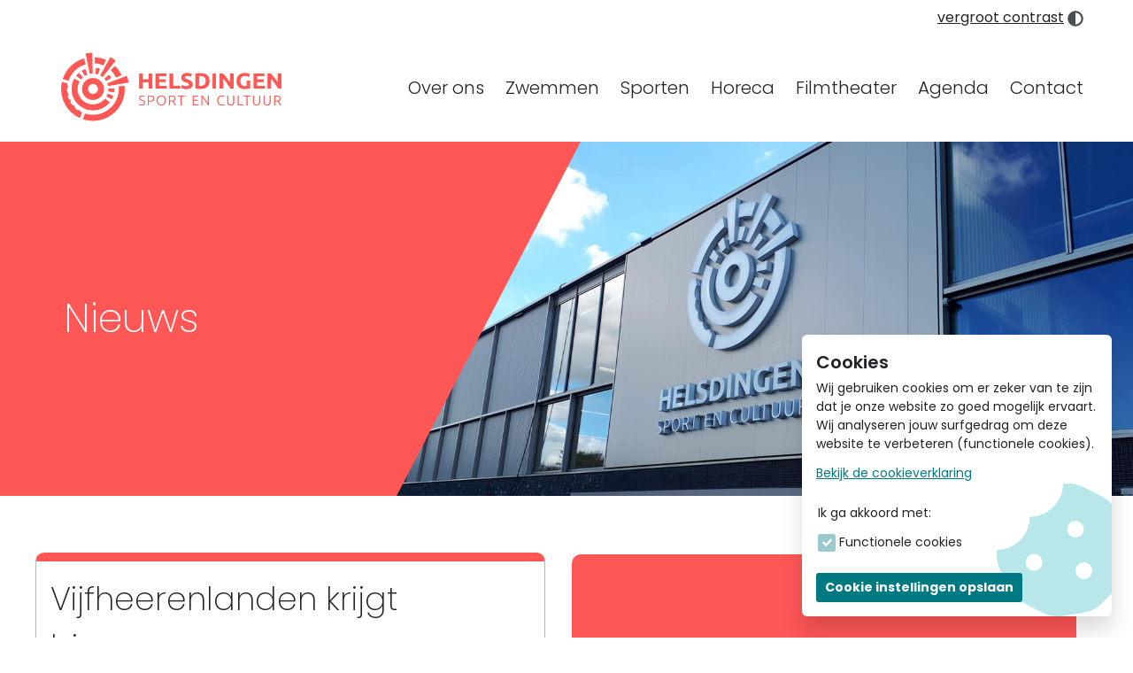

--- FILE ---
content_type: text/html; charset=UTF-8
request_url: https://helsdingen.nl/over-ons/nieuws/
body_size: 86903
content:
<!DOCTYPE html>
<html lang="nl-NL">

	<head>
		<meta charset="utf-8" />
		<meta http-equiv="x-ua-compatible" content="ie=edge">
		<meta name="viewport" content="width=device-width, initial-scale=1.0">
		<title>Nieuws &#8211; Helsdingen</title>
<meta name='robots' content='max-image-preview:large' />
<script>window._wca = window._wca || [];</script>
<link rel='dns-prefetch' href='//kit.fontawesome.com' />
<link rel='dns-prefetch' href='//stats.wp.com' />
<link rel='dns-prefetch' href='//use.fontawesome.com' />
<link rel="alternate" type="application/rss+xml" title="Helsdingen &raquo; feed" href="https://helsdingen.nl/feed/" />
<link rel="alternate" type="application/rss+xml" title="Helsdingen &raquo; reacties feed" href="https://helsdingen.nl/comments/feed/" />
<link rel="alternate" type="text/calendar" title="Helsdingen &raquo; iCal Feed" href="https://helsdingen.nl/evenementen/?ical=1" />
<link rel="alternate" title="oEmbed (JSON)" type="application/json+oembed" href="https://helsdingen.nl/wp-json/oembed/1.0/embed?url=https%3A%2F%2Fhelsdingen.nl%2Fover-ons%2Fnieuws%2F" />
<link rel="alternate" title="oEmbed (XML)" type="text/xml+oembed" href="https://helsdingen.nl/wp-json/oembed/1.0/embed?url=https%3A%2F%2Fhelsdingen.nl%2Fover-ons%2Fnieuws%2F&#038;format=xml" />
<style id='wp-img-auto-sizes-contain-inline-css'>
img:is([sizes=auto i],[sizes^="auto," i]){contain-intrinsic-size:3000px 1500px}
/*# sourceURL=wp-img-auto-sizes-contain-inline-css */
</style>
<style id='wp-emoji-styles-inline-css'>

	img.wp-smiley, img.emoji {
		display: inline !important;
		border: none !important;
		box-shadow: none !important;
		height: 1em !important;
		width: 1em !important;
		margin: 0 0.07em !important;
		vertical-align: -0.1em !important;
		background: none !important;
		padding: 0 !important;
	}
/*# sourceURL=wp-emoji-styles-inline-css */
</style>
<link rel='stylesheet' id='wp-block-library-css' href='https://helsdingen.nl/wp-includes/css/dist/block-library/style.min.css?ver=6.9' media='all' />
<style id='wp-block-heading-inline-css'>
h1:where(.wp-block-heading).has-background,h2:where(.wp-block-heading).has-background,h3:where(.wp-block-heading).has-background,h4:where(.wp-block-heading).has-background,h5:where(.wp-block-heading).has-background,h6:where(.wp-block-heading).has-background{padding:1.25em 2.375em}h1.has-text-align-left[style*=writing-mode]:where([style*=vertical-lr]),h1.has-text-align-right[style*=writing-mode]:where([style*=vertical-rl]),h2.has-text-align-left[style*=writing-mode]:where([style*=vertical-lr]),h2.has-text-align-right[style*=writing-mode]:where([style*=vertical-rl]),h3.has-text-align-left[style*=writing-mode]:where([style*=vertical-lr]),h3.has-text-align-right[style*=writing-mode]:where([style*=vertical-rl]),h4.has-text-align-left[style*=writing-mode]:where([style*=vertical-lr]),h4.has-text-align-right[style*=writing-mode]:where([style*=vertical-rl]),h5.has-text-align-left[style*=writing-mode]:where([style*=vertical-lr]),h5.has-text-align-right[style*=writing-mode]:where([style*=vertical-rl]),h6.has-text-align-left[style*=writing-mode]:where([style*=vertical-lr]),h6.has-text-align-right[style*=writing-mode]:where([style*=vertical-rl]){rotate:180deg}
/*# sourceURL=https://helsdingen.nl/wp-includes/blocks/heading/style.min.css */
</style>
<style id='wp-block-paragraph-inline-css'>
.is-small-text{font-size:.875em}.is-regular-text{font-size:1em}.is-large-text{font-size:2.25em}.is-larger-text{font-size:3em}.has-drop-cap:not(:focus):first-letter{float:left;font-size:8.4em;font-style:normal;font-weight:100;line-height:.68;margin:.05em .1em 0 0;text-transform:uppercase}body.rtl .has-drop-cap:not(:focus):first-letter{float:none;margin-left:.1em}p.has-drop-cap.has-background{overflow:hidden}:root :where(p.has-background){padding:1.25em 2.375em}:where(p.has-text-color:not(.has-link-color)) a{color:inherit}p.has-text-align-left[style*="writing-mode:vertical-lr"],p.has-text-align-right[style*="writing-mode:vertical-rl"]{rotate:180deg}
/*# sourceURL=https://helsdingen.nl/wp-includes/blocks/paragraph/style.min.css */
</style>
<style id='global-styles-inline-css'>
:root{--wp--preset--aspect-ratio--square: 1;--wp--preset--aspect-ratio--4-3: 4/3;--wp--preset--aspect-ratio--3-4: 3/4;--wp--preset--aspect-ratio--3-2: 3/2;--wp--preset--aspect-ratio--2-3: 2/3;--wp--preset--aspect-ratio--16-9: 16/9;--wp--preset--aspect-ratio--9-16: 9/16;--wp--preset--color--black: #000000;--wp--preset--color--cyan-bluish-gray: #abb8c3;--wp--preset--color--white: #ffffff;--wp--preset--color--pale-pink: #f78da7;--wp--preset--color--vivid-red: #cf2e2e;--wp--preset--color--luminous-vivid-orange: #ff6900;--wp--preset--color--luminous-vivid-amber: #fcb900;--wp--preset--color--light-green-cyan: #7bdcb5;--wp--preset--color--vivid-green-cyan: #00d084;--wp--preset--color--pale-cyan-blue: #8ed1fc;--wp--preset--color--vivid-cyan-blue: #0693e3;--wp--preset--color--vivid-purple: #9b51e0;--wp--preset--color--base-low: var(--base-low);--wp--preset--color--base-high: var(--base-high);--wp--preset--color--primary-low: var(--primary-low);--wp--preset--color--primary-normal: var(--primary-normal);--wp--preset--color--primary-high: var(--primary-high);--wp--preset--color--secondary-low: var(--secondary-low);--wp--preset--color--secondary-normal: var(--secondary-normal);--wp--preset--color--secondary-high: var(--secondary-high);--wp--preset--color--tertiary-low: var(--tertiary-low);--wp--preset--color--tertiary-normal: var(--tertiary-normal);--wp--preset--color--tertiary-high: var(--tertiary-high);--wp--preset--color--neutral-low: var(--neutral-low);--wp--preset--color--neutral-normal: var(--neutral-normal);--wp--preset--color--neutral-high: var(--neutral-high);--wp--preset--gradient--vivid-cyan-blue-to-vivid-purple: linear-gradient(135deg,rgb(6,147,227) 0%,rgb(155,81,224) 100%);--wp--preset--gradient--light-green-cyan-to-vivid-green-cyan: linear-gradient(135deg,rgb(122,220,180) 0%,rgb(0,208,130) 100%);--wp--preset--gradient--luminous-vivid-amber-to-luminous-vivid-orange: linear-gradient(135deg,rgb(252,185,0) 0%,rgb(255,105,0) 100%);--wp--preset--gradient--luminous-vivid-orange-to-vivid-red: linear-gradient(135deg,rgb(255,105,0) 0%,rgb(207,46,46) 100%);--wp--preset--gradient--very-light-gray-to-cyan-bluish-gray: linear-gradient(135deg,rgb(238,238,238) 0%,rgb(169,184,195) 100%);--wp--preset--gradient--cool-to-warm-spectrum: linear-gradient(135deg,rgb(74,234,220) 0%,rgb(151,120,209) 20%,rgb(207,42,186) 40%,rgb(238,44,130) 60%,rgb(251,105,98) 80%,rgb(254,248,76) 100%);--wp--preset--gradient--blush-light-purple: linear-gradient(135deg,rgb(255,206,236) 0%,rgb(152,150,240) 100%);--wp--preset--gradient--blush-bordeaux: linear-gradient(135deg,rgb(254,205,165) 0%,rgb(254,45,45) 50%,rgb(107,0,62) 100%);--wp--preset--gradient--luminous-dusk: linear-gradient(135deg,rgb(255,203,112) 0%,rgb(199,81,192) 50%,rgb(65,88,208) 100%);--wp--preset--gradient--pale-ocean: linear-gradient(135deg,rgb(255,245,203) 0%,rgb(182,227,212) 50%,rgb(51,167,181) 100%);--wp--preset--gradient--electric-grass: linear-gradient(135deg,rgb(202,248,128) 0%,rgb(113,206,126) 100%);--wp--preset--gradient--midnight: linear-gradient(135deg,rgb(2,3,129) 0%,rgb(40,116,252) 100%);--wp--preset--font-size--small: 13px;--wp--preset--font-size--medium: 20px;--wp--preset--font-size--large: 36px;--wp--preset--font-size--x-large: 42px;--wp--preset--spacing--20: 0.44rem;--wp--preset--spacing--30: 0.67rem;--wp--preset--spacing--40: 1rem;--wp--preset--spacing--50: 1.5rem;--wp--preset--spacing--60: 2.25rem;--wp--preset--spacing--70: 3.38rem;--wp--preset--spacing--80: 5.06rem;--wp--preset--shadow--natural: 6px 6px 9px rgba(0, 0, 0, 0.2);--wp--preset--shadow--deep: 12px 12px 50px rgba(0, 0, 0, 0.4);--wp--preset--shadow--sharp: 6px 6px 0px rgba(0, 0, 0, 0.2);--wp--preset--shadow--outlined: 6px 6px 0px -3px rgb(255, 255, 255), 6px 6px rgb(0, 0, 0);--wp--preset--shadow--crisp: 6px 6px 0px rgb(0, 0, 0);}:where(.is-layout-flex){gap: 0.5em;}:where(.is-layout-grid){gap: 0.5em;}body .is-layout-flex{display: flex;}.is-layout-flex{flex-wrap: wrap;align-items: center;}.is-layout-flex > :is(*, div){margin: 0;}body .is-layout-grid{display: grid;}.is-layout-grid > :is(*, div){margin: 0;}:where(.wp-block-columns.is-layout-flex){gap: 2em;}:where(.wp-block-columns.is-layout-grid){gap: 2em;}:where(.wp-block-post-template.is-layout-flex){gap: 1.25em;}:where(.wp-block-post-template.is-layout-grid){gap: 1.25em;}.has-black-color{color: var(--wp--preset--color--black) !important;}.has-cyan-bluish-gray-color{color: var(--wp--preset--color--cyan-bluish-gray) !important;}.has-white-color{color: var(--wp--preset--color--white) !important;}.has-pale-pink-color{color: var(--wp--preset--color--pale-pink) !important;}.has-vivid-red-color{color: var(--wp--preset--color--vivid-red) !important;}.has-luminous-vivid-orange-color{color: var(--wp--preset--color--luminous-vivid-orange) !important;}.has-luminous-vivid-amber-color{color: var(--wp--preset--color--luminous-vivid-amber) !important;}.has-light-green-cyan-color{color: var(--wp--preset--color--light-green-cyan) !important;}.has-vivid-green-cyan-color{color: var(--wp--preset--color--vivid-green-cyan) !important;}.has-pale-cyan-blue-color{color: var(--wp--preset--color--pale-cyan-blue) !important;}.has-vivid-cyan-blue-color{color: var(--wp--preset--color--vivid-cyan-blue) !important;}.has-vivid-purple-color{color: var(--wp--preset--color--vivid-purple) !important;}.has-black-background-color{background-color: var(--wp--preset--color--black) !important;}.has-cyan-bluish-gray-background-color{background-color: var(--wp--preset--color--cyan-bluish-gray) !important;}.has-white-background-color{background-color: var(--wp--preset--color--white) !important;}.has-pale-pink-background-color{background-color: var(--wp--preset--color--pale-pink) !important;}.has-vivid-red-background-color{background-color: var(--wp--preset--color--vivid-red) !important;}.has-luminous-vivid-orange-background-color{background-color: var(--wp--preset--color--luminous-vivid-orange) !important;}.has-luminous-vivid-amber-background-color{background-color: var(--wp--preset--color--luminous-vivid-amber) !important;}.has-light-green-cyan-background-color{background-color: var(--wp--preset--color--light-green-cyan) !important;}.has-vivid-green-cyan-background-color{background-color: var(--wp--preset--color--vivid-green-cyan) !important;}.has-pale-cyan-blue-background-color{background-color: var(--wp--preset--color--pale-cyan-blue) !important;}.has-vivid-cyan-blue-background-color{background-color: var(--wp--preset--color--vivid-cyan-blue) !important;}.has-vivid-purple-background-color{background-color: var(--wp--preset--color--vivid-purple) !important;}.has-black-border-color{border-color: var(--wp--preset--color--black) !important;}.has-cyan-bluish-gray-border-color{border-color: var(--wp--preset--color--cyan-bluish-gray) !important;}.has-white-border-color{border-color: var(--wp--preset--color--white) !important;}.has-pale-pink-border-color{border-color: var(--wp--preset--color--pale-pink) !important;}.has-vivid-red-border-color{border-color: var(--wp--preset--color--vivid-red) !important;}.has-luminous-vivid-orange-border-color{border-color: var(--wp--preset--color--luminous-vivid-orange) !important;}.has-luminous-vivid-amber-border-color{border-color: var(--wp--preset--color--luminous-vivid-amber) !important;}.has-light-green-cyan-border-color{border-color: var(--wp--preset--color--light-green-cyan) !important;}.has-vivid-green-cyan-border-color{border-color: var(--wp--preset--color--vivid-green-cyan) !important;}.has-pale-cyan-blue-border-color{border-color: var(--wp--preset--color--pale-cyan-blue) !important;}.has-vivid-cyan-blue-border-color{border-color: var(--wp--preset--color--vivid-cyan-blue) !important;}.has-vivid-purple-border-color{border-color: var(--wp--preset--color--vivid-purple) !important;}.has-vivid-cyan-blue-to-vivid-purple-gradient-background{background: var(--wp--preset--gradient--vivid-cyan-blue-to-vivid-purple) !important;}.has-light-green-cyan-to-vivid-green-cyan-gradient-background{background: var(--wp--preset--gradient--light-green-cyan-to-vivid-green-cyan) !important;}.has-luminous-vivid-amber-to-luminous-vivid-orange-gradient-background{background: var(--wp--preset--gradient--luminous-vivid-amber-to-luminous-vivid-orange) !important;}.has-luminous-vivid-orange-to-vivid-red-gradient-background{background: var(--wp--preset--gradient--luminous-vivid-orange-to-vivid-red) !important;}.has-very-light-gray-to-cyan-bluish-gray-gradient-background{background: var(--wp--preset--gradient--very-light-gray-to-cyan-bluish-gray) !important;}.has-cool-to-warm-spectrum-gradient-background{background: var(--wp--preset--gradient--cool-to-warm-spectrum) !important;}.has-blush-light-purple-gradient-background{background: var(--wp--preset--gradient--blush-light-purple) !important;}.has-blush-bordeaux-gradient-background{background: var(--wp--preset--gradient--blush-bordeaux) !important;}.has-luminous-dusk-gradient-background{background: var(--wp--preset--gradient--luminous-dusk) !important;}.has-pale-ocean-gradient-background{background: var(--wp--preset--gradient--pale-ocean) !important;}.has-electric-grass-gradient-background{background: var(--wp--preset--gradient--electric-grass) !important;}.has-midnight-gradient-background{background: var(--wp--preset--gradient--midnight) !important;}.has-small-font-size{font-size: var(--wp--preset--font-size--small) !important;}.has-medium-font-size{font-size: var(--wp--preset--font-size--medium) !important;}.has-large-font-size{font-size: var(--wp--preset--font-size--large) !important;}.has-x-large-font-size{font-size: var(--wp--preset--font-size--x-large) !important;}
/*# sourceURL=global-styles-inline-css */
</style>

<style id='classic-theme-styles-inline-css'>
/*! This file is auto-generated */
.wp-block-button__link{color:#fff;background-color:#32373c;border-radius:9999px;box-shadow:none;text-decoration:none;padding:calc(.667em + 2px) calc(1.333em + 2px);font-size:1.125em}.wp-block-file__button{background:#32373c;color:#fff;text-decoration:none}
/*# sourceURL=/wp-includes/css/classic-themes.min.css */
</style>
<link rel='stylesheet' id='woocommerce-layout-css' href='https://helsdingen.nl/wp-content/plugins/woocommerce/assets/css/woocommerce-layout.css?ver=10.4.3' media='all' />
<style id='woocommerce-layout-inline-css'>

	.infinite-scroll .woocommerce-pagination {
		display: none;
	}
/*# sourceURL=woocommerce-layout-inline-css */
</style>
<link rel='stylesheet' id='woocommerce-smallscreen-css' href='https://helsdingen.nl/wp-content/plugins/woocommerce/assets/css/woocommerce-smallscreen.css?ver=10.4.3' media='only screen and (max-width: 768px)' />
<link rel='stylesheet' id='woocommerce-general-css' href='https://helsdingen.nl/wp-content/plugins/woocommerce/assets/css/woocommerce.css?ver=10.4.3' media='all' />
<style id='woocommerce-inline-inline-css'>
.woocommerce form .form-row .required { visibility: visible; }
/*# sourceURL=woocommerce-inline-inline-css */
</style>
<link rel='stylesheet' id='awp-style-css' href='https://helsdingen.nl/wp-content/themes/awp-theme/assets/dist/css/awp-public.min.css?ver=3.16.0' media='all' />
<style id='awp-style-inline-css'>
:root{ --theme-100: #b7e7e9;--theme-200: #b7e7e9;--theme-700: #007a82;--theme-800: #084d74;--theme-900: #005c62;--base-low: #ffffff;;--base-high: #202427;;--primary-low: #b7e7e9;--primary-normal: #007a82;--primary-high: #005c62;--secondary-low: #fae6d4;;--secondary-normal: #764b24;;--secondary-high: #3a2818;;--tertiary-low: #e4ece4;;--tertiary-normal: #1e6115;;--tertiary-high: #1a3115;;--neutral-low: #f6f8f9;;--neutral-normal: #494f55;;--neutral-high: #202427;;--success-low: #eefcf6;;--success-normal: #18906e;;--success-high: #0c6955;;--warning-low: #fffbeb;;--warning-normal: #c96d18;;--warning-high: #af4912;;--error-low: #ffe0e0;;--error-normal: #df2a39;;--error-high: #86041a;;--info-low: #e0f7ff;;--info-normal: #27b1ec;;--info-high: #0b6ba2;;--contrast-low: #0000eb;--contrast-normal: #0000eb;;--contrast-high: #000000;;--font-family-default: "Poppins", sans-serif;;--font-family-special: "Poppins", sans-serif;;--font-family-special-weight: 200; }
/*# sourceURL=awp-style-inline-css */
</style>
<link rel='stylesheet' id='awp-style-coloring-css' href='https://helsdingen.nl/wp-content/themes/awp-theme/assets/dist/css/color.min.css?ver=3.16.0' media='all' />
<link rel='stylesheet' id='fontawesome-free-css' href='https://use.fontawesome.com/releases/v5.15.4/css/all.css?ver=3.16.0' media='all' />
<link rel='stylesheet' id='mediaelement-css' href='https://helsdingen.nl/wp-includes/js/mediaelement/mediaelementplayer-legacy.min.css?ver=4.2.17' media='all' />
<link rel='stylesheet' id='wp-mediaelement-css' href='https://helsdingen.nl/wp-includes/js/mediaelement/wp-mediaelement.min.css?ver=6.9' media='all' />
<link rel='stylesheet' id='mediaelement-a11y-css' href='https://helsdingen.nl/wp-content/themes/awp-theme/assets/external/media-element-plugins/a11y.min.css?ver=3.16.0' media='all' />
<link rel='stylesheet' id='awp-theme-style-css' href='https://helsdingen.nl/wp-content/themes/awp-theme/style.css?ver=3.16.0' media='all' />
<link rel='stylesheet' id='enqueue_fancybox_css-css' href='https://helsdingen.nl/wp-content/themes/awp-theme/assets/external/fancybox/fancybox.css?ver=6.9' media='all' />
<link rel='stylesheet' id='enqueue_carousel_css-css' href='https://helsdingen.nl/wp-content/themes/awp-theme/assets/external/fancybox/carousel.css?ver=6.9' media='all' />
<link rel='stylesheet' id='enqueue_carousel_autoplay_css-css' href='https://helsdingen.nl/wp-content/themes/awp-theme/assets/external/fancybox/autoplay.css?ver=6.9' media='all' />
<link rel='stylesheet' id='enqueue_prismjs_css-css' href='https://helsdingen.nl/wp-content/themes/awp-theme/node_modules/prismjs/themes/prism.css?ver=6.9' media='all' />
<style id='enqueue_prismjs_css-inline-css'>
/**
 * prism.js default theme for JavaScript, CSS and HTML
 * Based on dabblet (http://dabblet.com)
 * @author Lea Verou
 */

.light > code[class*="language-"],
pre[class*="language-"].light {
	color: black;
	background: none;
	text-shadow: 0 1px white;
	font-family: Consolas, Monaco, 'Andale Mono', 'Ubuntu Mono', monospace;
	font-size: 1em;
	text-align: left;
	white-space: pre;
	word-spacing: normal;
	word-break: normal;
	word-wrap: normal;
	line-height: 1.5;

	-moz-tab-size: 4;
	-o-tab-size: 4;
	tab-size: 4;

	-webkit-hyphens: none;
	-moz-hyphens: none;
	-ms-hyphens: none;
	hyphens: none;
}

pre[class*="language-"].light::-moz-selection, pre[class*="language-"].light ::-moz-selection,
.light > code[class*="language-"]::-moz-selection, .light > code[class*="language-"] ::-moz-selection {
	text-shadow: none;
	background: #b3d4fc;
}

pre[class*="language-"].light::selection, pre[class*="language-"].light ::selection,
.light > code[class*="language-"]::selection, .light > code[class*="language-"] ::selection {
	text-shadow: none;
	background: #b3d4fc;
}

@media print {
	.light > code[class*="language-"],
	pre[class*="language-"].light {
		text-shadow: none;
	}
}

/* Code blocks */
pre[class*="language-"].light {
	padding: 1em;
	margin: .5em 0;
	overflow: auto;
}

:not(pre) > .light > code[class*="language-"],
pre[class*="language-"].light {
	background: #f5f2f0;
}

/* Inline code */
:not(pre) > .light > code[class*="language-"] {
	padding: .1em;
	border-radius: .3em;
	white-space: normal;
}

.light .token.comment,
.light .token.prolog,
.light .token.doctype,
.light .token.cdata {
	color: slategray;
}

.light .token.punctuation {
	color: #999;
}

.light .token.namespace {
	opacity: .7;
}

.light .token.property,
.light .token.tag,
.light .token.boolean,
.light .token.number,
.light .token.constant,
.light .token.symbol,
.light .token.deleted {
	color: #905;
}

.light .token.selector,
.light .token.attr-name,
.light .token.string,
.light .token.char,
.light .token.builtin,
.light .token.inserted {
	color: #690;
}

.light .token.operator,
.light .token.entity,
.light .token.url,
.language-css .light .token.string,
.style .light .token.string {
	color: #9a6e3a;
	/* This background color was intended by the author of this theme. */
	background: hsla(0, 0%, 100%, .5);
}

.light .token.atrule,
.light .token.attr-value,
.light .token.keyword {
	color: #07a;
}

.light .token.function,
.light .token.class-name {
	color: #DD4A68;
}

.light .token.regex,
.light .token.important,
.light .token.variable {
	color: #e90;
}

.light .token.important,
.light .token.bold {
	font-weight: bold;
}
.light .token.italic {
	font-style: italic;
}

.light .token.entity {
	cursor: help;
}

/**
 * okaidia theme for JavaScript, CSS and HTML
 * Loosely based on Monokai textmate theme by http://www.monokai.nl/
 * @author ocodia
 */

.dark > code[class*="language-"],
pre[class*="language-"].dark {
	color: #f8f8f2;
	background: none;
	text-shadow: 0 1px rgba(0, 0, 0, 0.3);
	font-family: Consolas, Monaco, 'Andale Mono', 'Ubuntu Mono', monospace;
	font-size: 1em;
	text-align: left;
	white-space: pre;
	word-spacing: normal;
	word-break: normal;
	word-wrap: normal;
	line-height: 1.5;

	-moz-tab-size: 4;
	-o-tab-size: 4;
	tab-size: 4;

	-webkit-hyphens: none;
	-moz-hyphens: none;
	-ms-hyphens: none;
	hyphens: none;
}

/* Code blocks */
pre[class*="language-"].dark {
	padding: 1em;
	margin: .5em 0;
	overflow: auto;
	border-radius: 0.3em;
}

:not(pre) > .dark > code[class*="language-"],
pre[class*="language-"].dark {
	background: #272822;
}

/* Inline code */
:not(pre) > .dark > code[class*="language-"] {
	padding: .1em;
	border-radius: .3em;
	white-space: normal;
}

.dark .token.comment,
.dark .token.prolog,
.dark .token.doctype,
.dark .token.cdata {
	color: #8292a2;
}

.dark .token.punctuation {
	color: #f8f8f2;
}

.dark .token.namespace {
	opacity: .7;
}

.dark .token.property,
.dark .token.tag,
.dark .token.constant,
.dark .token.symbol,
.dark .token.deleted {
	color: #f92672;
}

.dark .token.boolean,
.dark .token.number {
	color: #ae81ff;
}

.dark .token.selector,
.dark .token.attr-name,
.dark .token.string,
.dark .token.char,
.dark .token.builtin,
.dark .token.inserted {
	color: #a6e22e;
}

.dark .token.operator,
.dark .token.entity,
.dark .token.url,
.language-css .dark .token.string,
.style .dark .token.string,
.dark .token.variable {
	color: #f8f8f2;
}

.dark .token.atrule,
.dark .token.attr-value,
.dark .token.function,
.dark .token.class-name {
	color: #e6db74;
}

.dark .token.keyword {
	color: #66d9ef;
}

.dark .token.regex,
.dark .token.important {
	color: #fd971f;
}

.dark .token.important,
.dark .token.bold {
	font-weight: bold;
}
.dark .token.italic {
	font-style: italic;
}

.dark .token.entity {
	cursor: help;
}

/*# sourceURL=enqueue_prismjs_css-inline-css */
</style>
<link rel='stylesheet' id='enqueue_prismjs_line_numbers_css-css' href='https://helsdingen.nl/wp-content/themes/awp-theme/node_modules/prismjs/plugins/line-numbers/prism-line-numbers.css?ver=6.9' media='all' />
<script src="https://helsdingen.nl/wp-includes/js/jquery/jquery.min.js?ver=3.7.1" id="jquery-core-js"></script>
<script src="https://helsdingen.nl/wp-includes/js/jquery/jquery-migrate.min.js?ver=3.4.1" id="jquery-migrate-js"></script>
<script src="https://helsdingen.nl/wp-content/plugins/woocommerce/assets/js/jquery-blockui/jquery.blockUI.min.js?ver=2.7.0-wc.10.4.3" id="wc-jquery-blockui-js" defer data-wp-strategy="defer"></script>
<script id="wc-add-to-cart-js-extra">
var wc_add_to_cart_params = {"ajax_url":"/wp-admin/admin-ajax.php","wc_ajax_url":"/?wc-ajax=%%endpoint%%","i18n_view_cart":"Bekijk winkelwagen","cart_url":"https://helsdingen.nl/winkelwagen/","is_cart":"","cart_redirect_after_add":"no"};
//# sourceURL=wc-add-to-cart-js-extra
</script>
<script src="https://helsdingen.nl/wp-content/plugins/woocommerce/assets/js/frontend/add-to-cart.min.js?ver=10.4.3" id="wc-add-to-cart-js" defer data-wp-strategy="defer"></script>
<script src="https://helsdingen.nl/wp-content/plugins/woocommerce/assets/js/js-cookie/js.cookie.min.js?ver=2.1.4-wc.10.4.3" id="wc-js-cookie-js" defer data-wp-strategy="defer"></script>
<script id="woocommerce-js-extra">
var woocommerce_params = {"ajax_url":"/wp-admin/admin-ajax.php","wc_ajax_url":"/?wc-ajax=%%endpoint%%","i18n_password_show":"Wachtwoord weergeven","i18n_password_hide":"Wachtwoord verbergen"};
//# sourceURL=woocommerce-js-extra
</script>
<script src="https://helsdingen.nl/wp-content/plugins/woocommerce/assets/js/frontend/woocommerce.min.js?ver=10.4.3" id="woocommerce-js" defer data-wp-strategy="defer"></script>
<script id="WCPAY_ASSETS-js-extra">
var wcpayAssets = {"url":"https://helsdingen.nl/wp-content/plugins/woocommerce-payments/dist/"};
//# sourceURL=WCPAY_ASSETS-js-extra
</script>
<script src="https://kit.fontawesome.com/431eb18bd2.js?ver=3.16.0" id="awp-fontawesome-js" crossorigin="anonymous"></script>
<script src="https://stats.wp.com/s-202605.js" id="woocommerce-analytics-js" defer data-wp-strategy="defer"></script>
<link rel="https://api.w.org/" href="https://helsdingen.nl/wp-json/" /><link rel="alternate" title="JSON" type="application/json" href="https://helsdingen.nl/wp-json/wp/v2/pages/774" /><link rel="EditURI" type="application/rsd+xml" title="RSD" href="https://helsdingen.nl/xmlrpc.php?rsd" />
<meta name="generator" content="WordPress 6.9" />
<meta name="generator" content="WooCommerce 10.4.3" />
<link rel="canonical" href="https://helsdingen.nl/over-ons/nieuws/" />
<link rel='shortlink' href='https://helsdingen.nl/?p=774' />
<meta name="et-api-version" content="v1"><meta name="et-api-origin" content="https://helsdingen.nl"><link rel="https://theeventscalendar.com/" href="https://helsdingen.nl/wp-json/tribe/tickets/v1/" /><meta name="tec-api-version" content="v1"><meta name="tec-api-origin" content="https://helsdingen.nl"><link rel="alternate" href="https://helsdingen.nl/wp-json/tribe/events/v1/" />	<style>img#wpstats{display:none}</style>
		<link rel="preconnect" href="https://fonts.googleapis.com">
<link rel="preconnect" href="https://fonts.gstatic.com" crossorigin>
<link href="https://fonts.googleapis.com/css2?family=Poppins:ital,wght@0,100;0,200;0,300;0,400;0,500;0,600;0,700;0,800;0,900;1,100;1,200;1,300;1,400;1,500;1,600;1,700;1,800;1,900&display=swap" rel="stylesheet"><link rel="preconnect" href="https://fonts.googleapis.com">
<link rel="preconnect" href="https://fonts.gstatic.com" crossorigin>
<link href="https://fonts.googleapis.com/css2?family=Poppins:ital,wght@0,100;0,200;0,300;0,400;0,500;0,600;0,700;0,800;0,900;1,100;1,200;1,300;1,400;1,500;1,600;1,700;1,800;1,900&display=swap" rel="stylesheet">	<noscript><style>.woocommerce-product-gallery{ opacity: 1 !important; }</style></noscript>
	<link rel="icon" href="https://helsdingen.nl/wp-content/uploads/2022/01/cropped-pictogram-32x32.png" sizes="32x32" />
<link rel="icon" href="https://helsdingen.nl/wp-content/uploads/2022/01/cropped-pictogram-192x192.png" sizes="192x192" />
<link rel="apple-touch-icon" href="https://helsdingen.nl/wp-content/uploads/2022/01/cropped-pictogram-180x180.png" />
<meta name="msapplication-TileImage" content="https://helsdingen.nl/wp-content/uploads/2022/01/cropped-pictogram-270x270.png" />
		<style id="wp-custom-css">
			body {
overflow: -moz-scrollbars-horizontal;
overflow-y: auto;
overflow-x: hidden;
}



	body:not(.normal-contrast):not(.wp-admin) .awp__copyright .copyright__left-side p,
body:not(.normal-contrast):not(.wp-admin) .awp__copyright .copyright__left-side nav ul.copyright__navigation li:before {
    background: transparent;
    color: var(--contrast-high);
}
body:not(.normal-contrast):not(.wp-admin) .header-primary-color h1,
body:not(.normal-contrast):not(.wp-admin) .header-darkblue h1,
body:not(.normal-contrast):not(.wp-admin) .header-red h1,
body:not(.normal-contrast):not(.wp-admin) .header-green h1,
body:not(.normal-contrast):not(.wp-admin) .big-button-darkblue a,
body:not(.normal-contrast):not(.wp-admin) .big-button-darkblue-3 a,
body:not(.normal-contrast):not(.wp-admin) .big-button-red a,
body:not(.normal-contrast):not(.wp-admin) .big-button-red-3 a,
body:not(.normal-contrast):not(.wp-admin) .big-button-green a,
body:not(.normal-contrast):not(.wp-admin) .big-button-green-3 a {
    color: var(--base-low);
}
body.normal-contrast.page-id-135 h2.wp-block-heading {
    color: var(--base-high);
}

h3 {
	font-size: 1.2rem !important;
}

h2 {
	margin-top: 0 !important;
	line-height: 2.25rem;
}

ul li:after {
	display: none;
}

.awp__button.behaviour-full {
	line-height: 2.5rem;
}

.quote {
	font-style: italic;
	font-size: 18px;
} 

.button-cards-bottom {
	padding-left: 0 !important;
	padding-right: 0 !important;
}

.button-cards-bottom .container {
	padding-left: 0;
}

.tekstblock-yellow, .tekstblock-darkblue, .tekstblock-lightblue, .tekstblock-green, .tekstblock-red {
	max-width: 48% !important;
}

@media screen and (max-width: 767px){
.tekstblock-yellow, .tekstblock-darkblue, .tekstblock-lightblue, .tekstblock-green, .tekstblock-red {
	max-width: 100% !important;
}
}
@media screen and (min-width: 768px){
.buttons-first-row {
        padding-left: 30px !important;
}
.buttons-first-row {
        padding-right: 0 !important;
} 
	
ul:not([class]) li::before {
	background: #000;
}
/* menubalk */
.awp__navigation-main .navigation-main__logo {
	padding: 0.5rem 0;
}

.awp__navigation-main .navigation-main__logo img {
	max-height: 100px;
	max-width: unset;
}

.awp__navigation-main .navigation-main__menu .menu__list .menu__item a {
	font-weight: 300;
}

.awp__navigation-top {
	background-color: #fff !important;
}

.buttons-first-row {
	padding-right: 0 !important;
}

.awp__steps {
	flex-wrap: wrap;
	gap: 20px;
}

.awp__steps .steps__step--current, .awp__steps .steps__step--next {
	margin-bottom: 10px;
	margin-right: unset;
}

.awp__steps [class^=steps__step] .step__number {
	margin-left: unset;
}

.normal-contrast .awp__button.type-primary:hover {
	text-decoration: none;
	font-weight: 700 !important;
}

.normal-contrast .awp__button.type-primary {
	transition: 0.3s;
}


/* header home */
h1 {
	font-size: 2.8rem !important;
}

.header-home {
	background-color: #084D74;
}

.header-home .container {
	max-width: 1290px;
	padding-left: 0;
	padding-right: 0;
}

.header-blue {
	background-color: #084D74;
	height: 600px;
	display: flex;
	flex-direction: column;
	justify-content: center;
	max-width: 1200px !important;
	margin-left: auto;
	margin-right: auto;
}

.header-home h1, .header-home p, .header-home h2 {
	max-width: 40%;
	padding: 0 calc(var(--gap-default));
}

.header-image-home {
clip-path: polygon(30% 0, 100% 0, 100% 100%, 0 100%);
    position: absolute;
    margin-top: 0;
    height: 600px;
    right: 0;
    width: 58%;
}

.header-image-home img {
	min-height: 600px;
	width: auto;
	object-fit: cover;
	width: 100%
}

.header-home .container .grid {
	height: 600px;
	overflow: hidden;
} 

.header-home p, .header-home h1, .header-home h2 {
	color: #fff !important;
}

@media only screen and (max-width: 1100px) {
	.header-image-home {
		clip-path: polygon(53% 0, 100% 0, 100% 100%, 20% 100%);
	}
	
	.header-blue h1, .header-blue p, .header h2 {
		max-width: 60%;
		padding: 0 calc(var(--gap-default));
}
}


@media only screen and (max-width: 810px) {
	.header-image-home {
		display: none;
	}
	
	.header-blue h1, .header-blue p, .header-blue h2 {
		max-width: 100%;
		text-align: center;
	}
	
	.header-home .container .grid {
		height: 400px;
	} 
	
	.header-blue {
		background-color: #084D74;
		height: 400px;
	}
	}


@media only screen and (max-width: 340px) {
	.header-home .container .grid {
		height: 500px;
	} 
	
	.header-blue {
		height: 500px;
	}
	}

/* footer */
.social-footer .awp__referal .referal__img {
	max-height: 40px;
} 

.social-footer {
	flex-basis: 17% !important;
	padding-top: 20px;
} 

.social-footer a {
	padding: 0 !important;
	width: 40px;
} 

.social .grid .cell {
	max-width: 40px;
	margin-right: 20px !important;
}

.social-footer a img {
	filter: grayscale(0%) !important;
}

.social-footer a img:hover {
	filter: grayscale(100%) !important;
}

footer {
	border-top: 10px solid #FF5656;
	padding-top: 20px;
	padding-bottom: 50px;
	margin-top: 50px;
}

footer h3 {
	font-weight: 300;
}

#copyright-footer {
	background-color: #fff !important;
}

#copyright-footer .container .grid .cell {
	display: flex;
	justify-content: right;
}

/* home */
.home-block-cultuur .awp__card--image .card__image, .home-block-horeca .awp__card--image .card__image, .home-block-zwemmen .awp__card--image .card__image, .home-block-sporten .awp__card--image .card__image {
	height: 225px !important;
	width: 100%;
	object-fit: cover;
	padding-top: unset;
} 

.card__title {
	font-size: 2.25rem !important;
	font-weight: 200 !important;
	min-height: 0 !important;
	margin-bottom: 10px !important;
}

.home-block-zwemmen .awp__card--image .card__image {
	border-bottom: 10px solid #3CB7E3;
}

.home-block-sporten .awp__card--image .card__image {
	border-bottom: 10px solid #339966;
}

.home-block-horeca .awp__card--image .card__image {
	border-bottom: 10px solid #FFC000;
}

.home-block-over-ons .awp__card--image .card__image {
	border-bottom: 10px solid #FF5656;
}

.home-block-cultuur .awp__card--image .card__image {
	border-bottom: 10px solid #084D74;
}

.card__title {
	text-decoration: none !important;
	transition: 0.3s;
}


[class^=awp__card] .card__link:hover .card__inner .card__details .card__title{
	font-weight: 700 !important;
}

.home-block-horeca .awp__card--image .card__inner, .home-block-cultuur .awp__card--image .card__inner, .home-block-zwemmen .awp__card--image .card__inner, .home-block-sporten .awp__card--image .card__inner {
	border: 1px solid #B3B5B6;
	border-top: 0 !important;
	margin-left: -1px;
	border-bottom-left-radius: 10px;
	border-bottom-right-radius: 10px;
	padding-top: 30px;
	padding-bottom: 30px;
	width: 100%;
}

.home-block-horeca .awp__card--image .card__image,
.home-block-cultuur .awp__card--image .card__image,
.home-block-sporten .awp__card--image .card__image,
.home-block-zwemmen .awp__card--image .card__image {
	border-top-left-radius: 0;
	border-top-right-radius: 0;
}

[class^=awp__card] {
	border: 0;
}

/* Sporten */
.page-id-132 .navigation-main__logo a img, .parent-pageid-132 .navigation-main__logo a img {
filter: brightness(0) saturate(100%) invert(43%) sepia(97%) saturate(294%) hue-rotate(98deg) brightness(97%) contrast(87%);
}

.header-sporten {
	background-color: #339966;
	height: 400px;
	margin-bottom: 50px !important;
}

.header-sporten .container {
	max-width: 1290px;
	padding-left: 0;
	padding-right: 0;
}

.header-green {
	height: 400px;
	display: flex;
	flex-direction: column;
	justify-content: center;
	max-width: 1200px !important;
	margin-left: auto;
	margin-right: auto;
}

.header-sporten h1, .header-sporten p, .header-sporten h2 {
	max-width: 40%;
	padding: 0 calc(var(--gap-default));
}

.header-image {
	position: absolute;
	margin-top: 0;
	min-width: 65%!important;
	object-fit: cover;
	left: 35%; 
clip-path: polygon(25% 0, 100% 0, 100% 100%, 0 100%);
	height: 400px;
}

.header-image img {
	min-height: 400px;
	object-fit: cover;
	min-width: 100% !important;
}

.header-sporten .container .grid {
	height: 400px;
	overflow: hidden;
} 

.header-sporten p, .header-sporten h1, .header-sporten h2 {
	color: #fff;
}

@media only screen and (max-width: 810px) {
	.header-image {
		display: none;
	}
	
	.header-green h1, .header-green p, .header-green h2 {
		max-width: 100%;
		text-align: center;
	}
	
	.header-sporten .container .grid {
		height: 200px;
	} 
	
	.header-green, .header-sporten {
		height: 200px;
	}
}

.tekstblock-green {
	border: 1px solid #B3B5B6;
	margin-top: -2px;
	border-top: 10px solid #339966;
	border-radius: 10px;
	min-height: 450px;
}

.big-button-green .awp__button {
	background-color: #339966 !important;
	border: none !important;
	min-height: 225px;
} 

.big-button-green:first-of-type, .big-button-green:nth-of-type(2) {
	padding-top: 0!important;
}

.big-button-green:nth-of-type(3), .big-button-green:last-of-type {
	padding-bottom: 0!important;
}

.big-button-green a {
	font-size: 1.75rem !important;
  font-weight: 200 !important;
	display: flex !important;
	justify-content: center;
	align-items: center;
}

.big-button-green a {
	border-radius: 10px;
}

.big-button-green .awp__button:hover {
background-color: #26734d !important;
}

/* 3 buttons */
.big-button-green-3 .awp__button {
	background-color: #339966 !important;
	border: none !important;
	min-height: 225px;
} 

.big-button-green-3:first-of-type {
	padding-top: 0!important;
}

.big-button-green-3:last-of-type {
	padding-bottom: 0!important;
}

.big-button-green-3 a {
	font-size: 1.75rem !important;
  font-weight: 200 !important;
	display: flex !important;
	justify-content: center;
	align-items: center;
}

.big-button-green-3 a {
	border-radius: 10px;
}

.big-button-green-3 .awp__button:hover {
background-color: #26734d !important;
}

.awp__card--image .card__content {
 -webkit-line-clamp: 6;
/* 	min-height: 250px; */
}
@media only screen and (min-width: 1200px) {
	.awp__card--image .card__details {
		min-height: 220px;
}
	.awp__card--image .card__content {
 -webkit-line-clamp: 7;
}
}


[class^=awp__card] .card__link {
	border-top: 0;
}

[class^=awp__card][class*="--image"] .card__image {
	border-top-left-radius: 10px;
	border-top-right-radius: 10px;
}

[class^=awp__card] {

	border-bottom-left-radius: 10px;
	border-bottom-right-radius: 10px;
}

[class^=awp__card] .card__inner {
	border: 1px solid #B3B5B6;
	border-bottom-left-radius: 10px;
	border-bottom-right-radius: 10px;
	border-top: 0;
	width: calc(100% + 2px);
  margin-left: -1px;
}

/* zwemmen */
.page-id-130 .navigation-main__logo a img, .parent-pageid-130 .navigation-main__logo a img, .parent-pageid-494 .navigation-main__logo a img {
filter: brightness(0) saturate(100%) invert(55%) sepia(62%) saturate(478%) hue-rotate(150deg) brightness(102%) contrast(92%);
}
.header-zwemmen {
	background-color: #3CB7E3;
	height: 400px;
	margin-bottom: 50px !important;
}

.header-zwemmen .container {
	max-width: 1290px;
	padding-left: 0;
	padding-right: 0;
}

.header-lightblue {
	height: 400px;
	display: flex;
	flex-direction: column;
	justify-content: center;
	max-width: 1200px !important;
	margin-left: auto;
	margin-right: auto;
}

.header-zwemmen h1, .header-zwemmen p, .header-zwemmen h2 {
	max-width: 40%;
	padding: 0 calc(var(--gap-default));
}

.header-zwemmen .container .grid {
	height: 400px;
	overflow: hidden;
} 

.header-zwemmen p, .header-zwemmen h1, .header-zwemmen h2 {
	color: black;
}

@media only screen and (max-width: 810px) {
	.header-image {
		display: none;
	}
	
	.header-lightblue h1, .header-lightblue p, .header-lightblue h2 {
		max-width: 100%;
		text-align: center;
	}
	
	.header-zwemmen .container .grid {
		height: 200px;
	} 
	
	.header-lightblue, .header-zwemmen {
		height: 200px;
	}
}

.tekstblock-lightblue {
	border: 1px solid #B3B5B6;
	margin-top: -2px;
	border-top: 10px solid #3CB7E3;
	border-radius: 10px;
	min-height: 450px;
}

.big-button-lightblue .awp__button {
	background-color: #3CB7E3 !important;
	border: none !important;
	min-height: 225px;
	color: black !important;
}  

.buttons-first-row, .buttons-first-row .gutters  {
	padding-top: 0!important;
	padding-bottom: 0 !important;
	margin-bottom: 0!important;
}

.big-button-lightblue:first-of-type, .big-button-lightblue:nth-of-type(2) {
	padding-top: 0!important;
}

.big-button-lightblue:nth-of-type(3), .big-button-lightblue:last-of-type {
	padding-bottom: 0!important;
}

.buttons-first-row {
	min-height: 450px;
}

.big-button-lightblue a {
	font-size: 1.75rem !important;
  font-weight: 200 !important;
	display: flex !important;
	justify-content: center;
	align-items: center;
}

.big-button-lightblue a {
	border-radius: 10px;
}


.big-button-lightblue .awp__button:hover {
  background-color: #1a8fb8 !important;
}

/* 3 buttons */
.big-button-lightblue-3 .awp__button {
	background-color: #3CB7E3 !important;
	color: black !important;
	border: none !important;
	min-height: 225px;
} 

.big-button-lightblue-3:first-of-type {
	padding-top: 0!important;
}

.big-button-lightblue-3:last-of-type {
	padding-bottom: 0!important;
}

.big-button-lightblue-3 a {
	font-size: 1.75rem !important;
  font-weight: 200 !important;
	display: flex !important;
	justify-content: center;
	align-items: center;
}

.big-button-lightblue-3 a {
	border-radius: 10px;
}

.big-button-lightblue-3 .awp__button:hover {
background-color: #1a8fb8 !important;
}

/* tabel zwemmen */
.table-zwemmen caption {
	margin-bottom: 10px;
	text-align: left;
}

.table-zwemmen tbody tr th {
	text-align: left;
	padding: 10px;
	color: #fff;
	font-size: 18px;
}

.table-zwemmen tbody tr:first-of-type {
	background-color: #3CB7E3; 
}

.table-zwemmen tbody tr td{
	padding: 10px;
}

.table-zwemmen tr:nth-child(even){ 
	background: #f4f4f4;
}

.table-zwemmen tr:nth-child(odd) {
	background: #FFF;
}

.table-zwemmen, .table-zwemmen td {
  border: 1px solid #B3B5B6;
	border-collapse: collapse;
}

/* gutenburg roostertabel */
.roostertabel caption {
	margin-bottom: 10px;
	text-align: left;
}

.roostertabel tbody tr th {
	text-align: left;
	padding: 10px;
	color: #fff;
	font-size: 17px;
}

.roostertabel th {
	background-color: #3CB7E3; 
	text-align: left;
	padding: 8px;
	color: black;
}

.page-id-1402 h2 {
	margin-top: 30px !important;
	font-size: 1.8rem;
}

.roostertabel tbody tr td {
	padding: 8px;
}

.roostertabel tr:nth-child(even){ 
	background: #f4f4f4;
}

.roostertabel tr:nth-child(odd) {
	background: #FFF;
}

.roostertabel, .roostertabel td {
  border: 1px solid #B3B5B6;
	border-collapse: collapse;
}

.roostertabel.wp-block-table .has-fixed-layout {
	min-width: 100%;
	width: auto;
}

.roostertabel.wp-block-table .has-fixed-layout td {
	word-break: normal;
}

/* horeca */
.page-id-128 .navigation-main__logo a img, .parent-pageid-128 .navigation-main__logo a img, .parent-pageid-726 .navigation-main__logo a img
{
filter: brightness(0) saturate(100%) invert(74%) sepia(70%) saturate(2468%) hue-rotate(1deg) brightness(107%) contrast(104%);
}

.header-horeca {
	background-color: #FFC000;
	height: 400px;
	margin-bottom: 50px !important;
}

.header-horeca .container {
	max-width: 1290px;
	padding-left: 0;
	padding-right: 0;
}

.header-yellow {
	height: 400px;
	display: flex;
	flex-direction: column;
	justify-content: center;
	max-width: 1200px !important;
	margin-left: auto;
	margin-right: auto;
}

.header-horeca h1, .header-horeca p, .header-horeca h2 {
	max-width: 40%;
	padding: 0 calc(var(--gap-default));
}

.header-horeca .container .grid {
	height: 400px;
	overflow: hidden;
} 

@media only screen and (max-width: 810px) {
	.header-image {
		display: none;
	}
	
	.header-yellow h1, .header-yellow p, .header-yellow h2 {
		max-width: 100%;
		text-align: center;
	}
	
	.header-horeca .container .grid {
		height: 200px;
	} 
	
	.header-yellow, .header-horeca {
		height: 200px;
	}
}

.tekstblock-yellow {
	border: 1px solid #B3B5B6;
	margin-top: -2px;
	border-top: 10px solid #FFC000;
	border-radius: 10px;
	min-height: 450px;
}


.tekstblock-yellow-full-width {
	border: 1px solid #B3B5B6;
	border-top: 10px solid #FFC000;
	border-radius: 10px;
}

.second-text-block .container {
	padding-right: 30px;
}

.big-button-yellow .awp__button {
	background-color: #FFC000 !important;
	border: none !important;
	min-height: 225px;
	color: #000!important;
}  

.buttons-first-row, .buttons-first-row .gutters  {
	padding-top: 0!important;
	padding-bottom: 0 !important;
	margin-bottom: 0!important;
}

.big-button-yellow:first-of-type, .big-button-yellow:nth-of-type(2) {
	padding-top: 0!important;
}

.big-button-yellow:nth-of-type(3), .big-button-yellow:last-of-type {
	padding-bottom: 0!important;
}

.buttons-first-row {
	min-height: 450px;
}

.big-button-yellow a {
	font-size: 1.75rem !important;
  font-weight: 200 !important;
	display: flex !important;
	justify-content: center;
	align-items: center;
}

.big-button-yellow a {
	border-radius: 10px;
}

.big-button-yellow .awp__button:hover {
background-color: #e6ad00 !important;
}

.tekstblock-yellow [class^=awp__card] .card__title {
	font-size: 1.25rem !important;
}

.tekstblock-yellow .awp__card--toggle .card__inner .card__details .card__toggle:hover, .tekstblock-yellow .awp__card--toggle .card__inner .card__details .card__toggle:focus {
	border-color: #FFC000 !important;
} 

/* 3 buttons */
.big-button-yellow-3 .awp__button {
	background-color: #FFC000 !important;
	border: none !important;
	min-height: 225px;
	color: #000!important;
} 

.big-button-yellow-3:first-of-type {
	padding-top: 0!important;
}

.big-button-yellow-3:last-of-type {
	padding-bottom: 0!important;
}

.big-button-yellow-3 a {
	font-size: 1.75rem !important;
  font-weight: 200 !important;
	display: flex !important;
	justify-content: center;
	align-items: center;
	border-radius: 10px;
}

.big-button-yellow-3 {
	padding-right: 10px !important;
}

.big-button-yellow-3 .awp__button:hover {
background-color: #e6ad00 !important;
}
 

/* tabel horeca */
.table-horeca caption {
	margin-bottom: 10px;
	text-align: left;
}

.table-horeca tbody tr th {
	text-align: left;
	padding: 10px;
	color: #000;
	font-size: 18px;
}

.table-horeca tbody tr:first-of-type {
	background-color: #FFC000; 
}

.table-horeca tbody tr td{
	padding: 10px;
}

.table-horeca tr:nth-child(even){ 
	background: #f4f4f4;
}

.table-horeca tr:nth-child(odd) {
	background: #FFF;
}

.table-horeca, .table-horeca td {
  border: 1px solid #B3B5B6;
	border-collapse: collapse;
}

/* Cultuur */
.page-id-135 .navigation-main__logo a img, .parent-pageid-135 .navigation-main__logo a img
{
filter: brightness(0) saturate(100%) invert(21%) sepia(38%) saturate(2641%) hue-rotate(176deg) brightness(93%) contrast(94%);
}

	.page-id-135 .wp-block-heading{
		color: white;
	}

	.page-id-135{
		body.normal-contrast a:not(.wp-block-button__link), body.normal-contrast a:not(.wp-block-button__link):active, body.normal-contrast a:not(.wp-block-button__link):focus, body.normal-contrast a:not(.wp-block-button__link):hover, body.normal-contrast a:not(.wp-block-button__link):visited {
    color: white;
}
		
	}
	.page-id-675 .wp-block-heading{
		color: white;
	}
	
	.page-id-465 .wp-block-heading{
		color: white;
	}
	
	.header-cultuur {
	background-color: #084D74;
	height: 400px;
	margin-bottom: 50px !important;
}

.header-cultuur .container {
	max-width: 1290px;
	padding-left: 0;
	padding-right: 0;
}

.header-darkblue {
	height: 400px;
	display: flex;
	flex-direction: column;
	justify-content: center;
	max-width: 1200px !important;
	margin-left: auto;
	margin-right: auto;
}

.header-cultuur h1, .header-cultuur p, .header-cultuur h2 {
	max-width: 36%;
	padding: 0 calc(var(--gap-default));
}

.header-cultuur .container .grid {
	height: 400px;
	overflow: hidden;
} 

.header-cultuur p, .header-cultuur h1, .header-cultuur h2 {
	color: #fff;
}

@media only screen and (max-width: 810px) {
	.header-image {
		display: none;
	}
	
	.header-darkblue h1, .header-darkblue p, .header-darkblue h2 {
		max-width: 100%;
		text-align: center;
	}
	
	.header-cultuur .container .grid {
		height: 200px;
	} 
	
	.header-darkblue, .header-cultuur {
		height: 200px;
	}
}

.tekstblock-darkblue {
	border: 1px solid #B3B5B6;
	margin-top: -2px;
	border-top: 10px solid #084D74;
	border-radius: 10px;
	min-height: 450px;
}

.tekstblock-darkblue-followup {
	border: 1px solid #B3B5B6;
	margin-top: -2px;
	border-top: 10px solid #084D74;
	border-bottom-left-radius: 10px;
	border-bottom-right-radius: 10px;

}

.big-button-darkblue .awp__button {
	background-color: #084D74 !important;
	border: none !important;
	min-height: 225px;
} 

.big-button-darkblue:first-of-type, .big-button-darkblue:nth-of-type(2) {
	padding-top: 0!important;
}

.big-button-darkblue:nth-of-type(3), .big-button-darkblue:last-of-type {
	padding-bottom: 0!important;
}

.big-button-darkblue a {
	font-size: 1.75rem !important;
  font-weight: 200 !important;
	display: flex !important;
	justify-content: center;
	align-items: center;
}

.big-button-darkblue a {
	border-radius: 10px;
}

.big-button-darkblue .awp__button:hover {
background-color: #063d5c !important;
}

/* 3 buttons */
.big-button-darkblue-3 .awp__button {
	background-color: #084D74 !important;
	border: none !important;
	min-height: 225px;
} 

.big-button-darkblue-3:first-of-type {
	padding-top: 0!important;
}

.big-button-darkblue-3:last-of-type {
	padding-bottom: 0!important;
}

.big-button-darkblue-3 a {
	font-size: 1.75rem !important;
  font-weight: 200 !important;
	display: flex !important;
	justify-content: center;
	align-items: center;
}

.big-button-darkblue-3 a {
	border-radius: 10px;
}

.big-button-darkblue-3 .awp__button:hover {
background-color: #063d5c !important;
}

/* Over ons */
.page-id-137 .navigation-main__logo a img, .parent-pageid-137 .navigation-main__logo a img {
	filter: brightness(0) saturate(100%) invert(59%) sepia(69%) saturate(4220%) hue-rotate(326deg) brightness(99%) contrast(113%);
}

.header-over-ons {
	background-color: #FF5656;
	height: 400px;
	margin-bottom: 50px !important;
}

.header-over-ons .container {
	max-width: 1290px;
	padding-left: 0;
	padding-right: 0;
}

.header-red {
	height: 400px;
	display: flex;
	flex-direction: column;
	justify-content: center;
	max-width: 1200px !important;
	margin-left: auto;
	margin-right: auto;
}

.header-over-ons h1, .header-over-ons p, .header-over-ons h2 {
	max-width: 40%;
	padding: 0 calc(var(--gap-default));
	color: #fff;
}

.header-over-ons .container .grid {
	height: 400px;
	overflow: hidden;
} 

.tekstblock-red .awp__card--toggle .card__inner .card__details .card__toggle:hover, .tekstblock-red .awp__card--toggle .card__inner .card__details .card__toggle:focus {
	border-color: #FF5656 !important;
} 

[class^=awp__card][class*="--toggle"] .card__title {
	line-height: 1.2;
}

.tekstblock-red [class^=awp__card][class*="--toggle"] .card__title {
	font-size: 1.5rem !important;
}

.tekstblock-red .awp__card--toggle {
	margin-top: 0 !important;
}

@media only screen and (max-width: 810px) {
	.header-image {
		display: none;
	}
	
	.header-red h1, .header-red p, .header-red h2 {
		max-width: 100%;
		text-align: center;
	}
	
	.header-over-ons .container .grid {
		height: 200px;
	} 
	
	.header-red, .header-over-ons {
		height: 200px;
	}
}

.tekstblock-red {
	border: 1px solid #B3B5B6;
	margin-top: -2px;
	border-top: 10px solid #FF5656;
	border-radius: 10px;
	min-height: 450px;
}

.big-button-red .awp__button {
	background-color: #FF5656 !important;
	border: none !important;
	min-height: 225px;
}  

.big-button-red:first-of-type, .big-button-red:nth-of-type(2) {
	padding-top: 0!important;
}

.big-button-red:nth-of-type(3), .big-button-lightblue:last-of-type {
	padding-bottom: 0!important;
}

.buttons-first-row {
	min-height: 450px;
}

.big-button-red a {
	font-size: 1.75rem !important;
  font-weight: 200 !important;
	display: flex !important;
	justify-content: center;
	align-items: center;
}

.big-button-red a {
	border-radius: 10px;
}

.big-button-red .awp__button:hover {
background-color: #ff2323 !important;
}

/* 3 buttons */
.big-button-red-3 .awp__button {
	background-color: #FF5656 !important;
	border: none !important;
	min-height: 225px;
} 

.big-button-red-3:first-of-type {
	padding-top: 0!important;
}

.big-button-red-3:last-of-type {
	padding-bottom: 0!important;
}

.big-button-red-3 a {
	font-size: 1.75rem !important;
  font-weight: 200 !important;
	display: flex !important;
	justify-content: center;
	align-items: center;
}

.big-button-red-3 a {
	border-radius: 10px;
}

.big-button-red-3 .awp__button:hover {
background-color: #ff2323 !important;
}

/* tabel over ons */
.table-agenda caption {
	margin-bottom: 10px;
	text-align: left;
}

.table-agenda tbody tr th {
	text-align: left;
	padding: 10px;
	color: #fff;
	font-size: 18px;
}

.table-agenda tbody tr:first-of-type {
	background-color: #FF5656; 
}

.table-agenda tbody tr td{
	padding: 10px;
}

.table-agenda tr:nth-child(even){ 
	background: #f4f4f4;
}

.table-agenda tr:nth-child(odd) {
	background: #FFF;
}

.table-agenda, .table-agenda td {
  border: 1px solid #B3B5B6;
	border-collapse: collapse;
}



/* Contact */
.header-contact {
	background-color: #0099A3;
	height: 400px;
	margin-bottom: 50px !important;
}

.header-contact .container {
	max-width: 1290px;
	padding-left: 0;
	padding-right: 0;
}

.header-primary-color {
	height: 400px;
	display: flex;
	flex-direction: column;
	justify-content: center;
	max-width: 1200px !important;
	margin-left: auto;
	margin-right: auto;
}

.header-contact h1, .header-contact p, .header-contact h2 {
	max-width: 40%;
	padding: 0 calc(var(--gap-default));
	color: #fff;
}

.header-contact .container .grid {
	height: 400px;
	overflow: hidden;
} 

@media only screen and (max-width: 810px) {
	.header-image {
		display: none;
	}
	
	.header-primary-color h1, .header-primary-color p, .header-primary-color h2 {
		max-width: 100%;
		text-align: center;
	}
	
	.header-contact .container .grid {
		height: 200px;
	} 
	
	.header-primary-color, .header-contact {
		height: 200px;
	}
}

.tekstblock-primary-color {
	border: 1px solid #B3B5B6;
	margin-top: -2px;
	border-top: 10px solid #0099A3;
	border-radius: 10px;
	min-height: 450px;
} 

#map-image iframe {
	border-radius: 10px !important;
}

#map-image .container {
	padding-left: 0;
	padding-right: 0;
}


/* tabel contact */
.table-contact caption {
	margin-bottom: 10px;
	text-align: left;
}

.table-contact tbody tr th {
	text-align: left;
	padding: 10px;
	color: #fff;
	font-size: 18px;
}

.table-contact tbody tr:first-of-type {
	background-color: #0099A3; 
}

.table-contact tbody tr td{
	padding: 10px;
}

.table-contact tr:nth-child(even){ 
	background: #f4f4f4;
}

.table-contact tr:nth-child(odd) {
	background: #FFF;
}

.table-contact, .table-contact td {
  border: 1px solid #B3B5B6;
	border-collapse: collapse;
}

tbody tr td {
word-break: break-all;
}

/* 	spelregels ontwerp */
	
	.tekstblock-spelregels .wp-block-heading, .tekstblock-spelregels img{
		display: flex;
		justify-content: center;
	}

	.page-id-1786 .grid{
		display:flex;
		justify-content:center;
	}
	
	.container {
		padding: 0 0;
	}
	
	.page-id-132, .page-id-667, .page-id-652, .page-id-659, .page-id-662 {
  --contrast-normal: black !important;
	}
	
	.cell.tekstblock-lightblue .wp-block-table:not(.is-style-stripes) table tfoot td,
.cell.tekstblock-lightblue .wp-block-table:not(.is-style-stripes) table tfoot th,
.cell.tekstblock-lightblue .wp-block-table:not(.is-style-stripes) table thead td,
.cell.tekstblock-lightblue .wp-block-table:not(.is-style-stripes) table thead th {
    background-color: #3CB7E3;
    font-size: 1.25rem;
    font-weight: 200;
}

			</style>
			<link rel='stylesheet' id='wc-blocks-style-css' href='https://helsdingen.nl/wp-content/plugins/woocommerce/assets/client/blocks/wc-blocks.css?ver=wc-10.4.3' media='all' />
</head>

	<body class="wp-singular page-template-default page page-id-774 page-child parent-pageid-137 wp-custom-logo wp-theme-awp-theme theme-awp-theme woocommerce-no-js tribe-no-js normal-contrast tribe-theme-awp-theme">

		
		<header role="banner">
			<div id="awp__functional_scripts"><script async src="https://siteimproveanalytics.com/js/siteanalyze_6006214.js"></script></div><div id="awp__analytical_scripts"></div><div id="awp__marketing_scripts"></div><div id="awp__social_scripts"></div>
		<!-- block cookie notice -->
		<div
			 id="cookie-notice"
			 class="awp__cookie-notice hide-for-print"
			role="dialog"
			aria-modal="true"
			aria-labelledby="cookie-notice-title"
			aria-describedby="cookie-notice-content"
			data-closable=""
			
		>

			<!-- cookie notice title -->
			<h2 id="cookie-notice-title" class="cookie-notice__title" tabindex="-1">Cookies</h2>
			<!-- /cookie notice title -->

			<!-- cookie notice description -->
			<div id="cookie-notice-content" class="cookie-notice__description"><p>Wij gebruiken cookies om er zeker van te zijn dat je onze website zo goed mogelijk ervaart. Wij analyseren jouw surfgedrag om deze website te verbeteren (functionele cookies).</p><p><a href="https://helsdingen.nl/cookieverklaring">Bekijk de cookieverklaring</a></p></div>
			<!-- /cookie notice description -->

			<!-- cookie notice form -->
			<form class="awp__form" method="post" autocomplete="on" enctype="multipart/form-data">
				<ul class="section__inputs">
					<li class="inputs__input">
						<!-- checkbox input -->
						<fieldset class="custom-checkbox" id="input-cookies_accepted">
							<legend><span class="label__description">Ik ga akkoord met:</span></legend>
							
								<label class="input__label" for="cookies_accepted_functional">
									Functionele cookies
									<input
										id="cookies_accepted_functional"
										class="input__input"
										name="cookies_accepted[]"
										type="checkbox"
										value="functional"
										checked
										disabled
										aria-required="true"
									/>
									<span class="input__indicator"></span>
								</label>
								
						</fieldset>
						<!-- /checkbox input -->
					</li>
				</ul>
				<button type="submit" class="awp__button type-primary size-small behaviour-default">Cookie instellingen opslaan</button><input type="hidden" id="awp__cookie_accept_wpnonce" name="awp__cookie_accept_wpnonce" value="2a686edc27" /><input type="hidden" name="_wp_http_referer" value="/over-ons/nieuws/" />
			</form>

			<svg width="150" height="150" fill="none" xmlns="http://www.w3.org/2000/svg">
				<g clip-path="url(#clip0)">
					<path d="M.434 74.947c20.499-.249 37.051-16.9 37.051-37.459 20.558 0 37.207-16.55 37.46-37.045A38.662 38.662 0 0198.3 4.198l20.253 10.319a38.734 38.734 0 0116.93 16.936l10.284 20.18a38.868 38.868 0 013.756 23.716l-3.54 22.344a38.825 38.825 0 01-10.886 21.376l-16.046 16.042a38.684 38.684 0 01-21.302 10.858l-22.474 3.559a38.643 38.643 0 01-23.592-3.738L31.43 135.475a38.753 38.753 0 01-16.93-16.937L4.215 98.358C.536 91.14-.768 82.955.434 74.949zm98.004 32.866c5.176 0 9.375-4.199 9.375-9.375 0-5.177-4.199-9.375-9.376-9.375-5.176 0-9.374 4.198-9.374 9.375 0 5.176 4.198 9.375 9.374 9.375zm-9.376-46.875c5.177 0 9.376-4.199 9.376-9.375 0-5.177-4.199-9.375-9.376-9.375-5.176 0-9.374 4.198-9.374 9.375 0 5.176 4.198 9.375 9.374 9.375zm-46.874 37.5c5.176 0 9.374-4.199 9.374-9.375 0-5.177-4.198-9.375-9.374-9.375-5.177 0-9.376 4.198-9.376 9.375 0 5.176 4.199 9.375 9.376 9.375z" fill="#000"></path>
				</g>
				<defs>
					<clipPath id="clip0">
						<path fill="#fff" transform="matrix(-1 0 0 1 150 0)" d="M0 0h150v150H0z"></path>
					</clipPath>
				</defs>
			</svg>

		</div>

		<!-- /block cookie notice -->
		<!-- section skip links -->
<section class="awp__navigation-skip-links">

	<nav class="navigation-skip-links__nav" role="navigation" aria-label="Skiplink">

		<ul class="navigation-skip-links__items">

						<li>
				<a href="#main-content" data-skip-link="">
					Ga naar de hoofdinhoud				</a>
			</li>

							<li>
					<a href="#main-navigation" data-skip-link="">
						Ga naar hoofdmenu					</a>
				</li>
				
		</ul>

	</nav>

</section>
<!-- /section skip links -->
<!-- awp navigation top --><section class="awp__section hide-for-print awp__navigation-top"><div class="container"><div class="grid">
		<!-- navigation top left --><div class="cell small-3 navigation-top__left"></div><!-- /navigation top left -->
		<!-- navigation top middle --><!-- /navigation top middle -->
		<!-- navigation top right --><div class="cell small-9 navigation-top__right">
	<button id="contrast-toggle" class="contrast-toggle-btn" type="button" aria-pressed="false">
		<span>vergroot contrast</span><span class="awp__icon fas fa-adjust" title="vergroot contrast"></span>
	</button>
	</div><!-- /navigation top right -->
		</div></div></section><!-- /awp navigation top --><!-- awp navigation main --><section id="main-navigation" class="awp__section awp__navigation-main" data-navigation-main="container"><div class="container"><div class="grid separate"><div class="cell align-center">	<!-- logo -->
	<div class="navigation-main__logo">
						<a href="https://helsdingen.nl" class="logo__image">
					<img src="https://helsdingen.nl/wp-content/uploads/2022/01/CMYK2018_Logo_HelsdingenSeC_LC_liggend_tekst.png" alt="Logo Helsdingen Sport & Cultuur - Naar de beginpagina"/>				</a>
				</div>
	<!-- /logo -->
</div><div class="cell align-center menu__responsive">	<button id="responsive-menu-toggle" type="button" class="" aria-expanded="false">
		<span>Menu</span>
		<span class="awp__icon fas fa-bars"></span>	</button>
</div><div class="cell align-center desktop__menu">	<nav id="navigation-main" class="navigation-main__menu" role="navigation" data-navigation-main="menu" aria-label="Menu">
		<ul class="menu__list" role="menubar"><li class="menu__item  menu-item menu-item-type-post_type menu-item-object-page current-page-ancestor" role="none" data-menu-item=""><a href="https://helsdingen.nl/over-ons/" role="menuitem" ><span class="title">Over ons</span></a><span class="separator"></span></li><li class="menu__item  menu-item menu-item-type-post_type menu-item-object-page" role="none" data-menu-item=""><a href="https://helsdingen.nl/zwemmen/" role="menuitem" ><span class="title">Zwemmen</span></a><span class="separator"></span></li><li class="menu__item  menu-item menu-item-type-post_type menu-item-object-page" role="none" data-menu-item=""><a href="https://helsdingen.nl/sporten/" role="menuitem" ><span class="title">Sporten</span></a><span class="separator"></span></li><li class="menu__item  menu-item menu-item-type-post_type menu-item-object-page" role="none" data-menu-item=""><a href="https://helsdingen.nl/horeca/" role="menuitem" ><span class="title">Horeca</span></a><span class="separator"></span></li><li class="menu__item  menu-item menu-item-type-post_type menu-item-object-page" role="none" data-menu-item=""><a href="https://helsdingen.nl/cultuur/" role="menuitem" ><span class="title">Filmtheater</span></a><span class="separator"></span></li><li class="menu__item  menu-item menu-item-type-post_type menu-item-object-page" role="none" data-menu-item=""><a href="https://helsdingen.nl/over-ons/agenda/" role="menuitem" ><span class="title">Agenda</span></a><span class="separator"></span></li><li class="menu__item  menu-item menu-item-type-post_type menu-item-object-page" role="none" data-menu-item=""><a href="https://helsdingen.nl/contact/" role="menuitem" ><span class="title">Contact</span></a></li></ul>	</nav>
</div><div class="cell align-center mobile__menu">	<nav class="navigation-main__menu" role="navigation" data-navigation-main="menu" aria-label="Menu">
		<ul class="menu__list" role="menubar"><li class="menu__item  menu-item menu-item-type-post_type menu-item-object-page current-page-ancestor" role="none" data-menu-item=""><a href="https://helsdingen.nl/over-ons/" role="menuitem" ><span class="title">Over ons</span></a><span class="separator"></span></li><li class="menu__item  menu-item menu-item-type-post_type menu-item-object-page" role="none" data-menu-item=""><a href="https://helsdingen.nl/zwemmen/" role="menuitem" ><span class="title">Zwemmen</span></a><span class="separator"></span></li><li class="menu__item  menu-item menu-item-type-post_type menu-item-object-page" role="none" data-menu-item=""><a href="https://helsdingen.nl/sporten/" role="menuitem" ><span class="title">Sporten</span></a><span class="separator"></span></li><li class="menu__item  menu-item menu-item-type-post_type menu-item-object-page" role="none" data-menu-item=""><a href="https://helsdingen.nl/horeca/" role="menuitem" ><span class="title">Horeca</span></a><span class="separator"></span></li><li class="menu__item  menu-item menu-item-type-post_type menu-item-object-page" role="none" data-menu-item=""><a href="https://helsdingen.nl/cultuur/" role="menuitem" ><span class="title">Filmtheater</span></a><span class="separator"></span></li><li class="menu__item  menu-item menu-item-type-post_type menu-item-object-page" role="none" data-menu-item=""><a href="https://helsdingen.nl/over-ons/agenda/" role="menuitem" ><span class="title">Agenda</span></a><span class="separator"></span></li><li class="menu__item  menu-item menu-item-type-post_type menu-item-object-page" role="none" data-menu-item=""><a href="https://helsdingen.nl/contact/" role="menuitem" ><span class="title">Contact</span></a></li></ul>	</nav>
</div></div></div></section><!-- /awp navigation main -->		</header>

		<main id="main-content" role="main"><section class="awp__section stretch header-over-ons"><div class="container">
<div class="grid">
<div class="cell medium-0 header-red">

<h1 tabindex="-1" class="wp-block-heading" id="teams">Nieuws</h1>

</div>

<div class="cell medium-0 header-image">
<img src="https://helsdingen.nl/wp-content/uploads/2022/01/header-entree.jpg" class="awp__media--image" alt="" />
</div>
</div>
</div></section>

<section class="awp__section first-row-vervolg"><div class="container">
<div class="grid gutters">
<div class="cell space-content medium-6 tekstblock-red">

<h2 class="wp-block-heading" id="lorem-ipsum">Vijfheerenlanden krijgt bioscoop</h2>



<p>In de theaterzaal van Helsdingen Sport en Cultuur kun je over een tijdje ook naar de film. De zaal krijgt een groot scherm, een projector en een aangepast geluidssysteem, zodat – hoopt de gemeente – &#8216;de nieuwste films&#8217; er kunnen worden gedraaid. &#8220;Een win-winsituatie&#8221;, klinkt het in de gemeenteraad. Met een investering van bijna tachtigduizend euro aan apparatuur heeft de gemeente Vijfheerenlanden waarschijnlijk komend jaar een eerste bioscoop.</p>



<h3 class="wp-block-heading">Welke films gaan er draaien?</h3>



<p>Als het goed is, kun je straks naar de nieuwste kaskrakers in Vianen. Dat is in ieder geval de wens van de gemeente. Het theater moet dan wel voldoen aan de eisen van de brancheorganisatie voor bioscopen, de NVBF. Die gaan bijvoorbeeld over de apparatuur. In de &#8220;bioscoop&#8221; worden voorlopig twee films per week gedraaid, één voor kinderen en één voor volwassenen. De gemeente wil misschien ook speciale filmavonden voor vrouwen organiseren, en soms een klassieker of documentaire draaien. </p>

</div>

<div class="cell medium-6 buttons-first-row">
<div class="grid gutters">
<div class="cell medium-0 big-button-red-3">
<a href="/over-ons/missie-visie/" class="awp__button type-primary size-huge behaviour-full">Missie &amp; Visie</a>
</div>

<div class="cell medium-0 big-button-red-3">
<a href="/over-ons/agenda/" class="awp__button type-primary size-huge behaviour-full">Agenda</a>
</div>

<div class="cell medium-0 big-button-red-3">
<a href="/contact/" class="awp__button type-primary size-huge behaviour-full">Contact</a>
</div>
</div>
</div>
</div>
</div></section>

<section class="awp__section button-cards-bottom"><div class="container">
<div class="grid gutters">
<div class="cell medium-6 home-block-zwemmen">

             <!-- awp card -->
             <div class="awp__card--image">
			<!-- card link -->
			<a href="/zwemmen" class="card__link">
			
			<!-- card image -->
			<div class="card__image"  aria-hidden="true" style="background-image: url('https://helsdingen.nl/wp-content/uploads/2022/01/Z4D.jpeg')"></div>
			<!-- /card image -->
			
		<!-- card inner -->
		<div class="card__inner">
		
			<!-- card details -->
			<div class="card__details">
			<!-- card title --><h3 class="card__title" tabindex="-1">Zwemmen</h3><!-- /card title -->
					<!-- card content -->
					<div class="card__content">Het zwembad van Helsdingen Sport en Cultuur bestaat uit twee baden; het wedstrijdbad en het doelgroepenbad mét overdekte  glijbaan. In het doelgroepenbad heeft het water een aangename temperatuur van 32 graden Celsius. Beide baden hebben een beweegbare bodem, waardoor de diepte van de baden aangepast kan worden met een hoogteverschil van 2 meter. </div>
					<!-- /card content -->
					
			</div>
			<!-- /card details -->
			
		</div>
		<!-- /card inner -->
		
			</a>
			<!-- /card link -->
			</div>
             <!-- /awp card -->
             
</div>

<div class="cell medium-6 home-block-horeca">

             <!-- awp card -->
             <div class="awp__card--image">
			<!-- card link -->
			<a href="/horeca" class="card__link">
			
			<!-- card image -->
			<div class="card__image"  aria-hidden="true" style="background-image: url('https://helsdingen.nl/wp-content/uploads/2022/01/De-VIJF-Heeren-scaled.jpg')"></div>
			<!-- /card image -->
			
		<!-- card inner -->
		<div class="card__inner">
		
			<!-- card details -->
			<div class="card__details">
			<!-- card title --><h3 class="card__title" tabindex="-1">Horeca</h3><!-- /card title -->
					<!-- card content -->
					<div class="card__content">Door de combinatie van Sport en Cultuur binnen Helsdingen is het belangrijk dat alle bezoekers zich welkom voelen en het gevoel hebben dat Helsdingen van ons allemaal is. Onze horeca De VIJF Heeren biedt daarom voor ieder wat wils. Kom voor een kop koffie of heerlijke lunch naar De VIJF Heeren. Maak uw vergadering, evenement of sportactiviteit compleet met een bezoek aan onze gezellige bar. </div>
					<!-- /card content -->
					
			</div>
			<!-- /card details -->
			
		</div>
		<!-- /card inner -->
		
			</a>
			<!-- /card link -->
			</div>
             <!-- /awp card -->
             
</div>
</div>
</div></section>		</main>

		<footer role="contentinfo">

			<section class="awp__section"><div class="container">
<div class="grid gutters">
<div class="cell medium-6">

<h3 class="wp-block-heading">Contact</h3>



<p>Bezoekadres:<br>Westelijke Parallelweg 1<br>4133 NH Vianen</p>



<p>E-mail: <a href="mailto:receptie.helsdingen@vijfheerenlanden.nl">receptie.helsdingen@vijfheerenlanden.nl</a>.<br>Telefoonnummer: <a href="tel:+31347369369" data-type="tel" data-id="tel:+31347369369">0347 &#8211; 369 369</a></p>

</div>

<div class="cell medium-6 offset-medium-0 social">

<h3 class="wp-block-heading">Social Media</h3>



<p>Volg ons op de volgende social media kanalen:</p>


<div class="grid">
<div class="cell medium-0 social-footer">
<a href="https://www.facebook.com/HelsdingenSportEnCultuurVianen/" class="awp__referal" target="_blank"><img src="https://helsdingen.nl/wp-content/uploads/2022/01/facebook.png" class="referal__img" alt="Facebook" /></a>
</div>

<div class="cell medium-0 social-footer">
<a href="https://nl.linkedin.com/company/helsdingen-sport-en-cultuur" class="awp__referal" target="_blank"><img src="https://helsdingen.nl/wp-content/uploads/2022/01/linkedin.png" class="referal__img" alt="LinkedIn" /></a>
</div>

<div class="cell medium-0 social-footer">
<a href="https://www.instagram.com/helsdingensportencultuur/" class="awp__referal" target="_blank"><img src="https://helsdingen.nl/wp-content/uploads/2022/01/instagram-2.png" class="referal__img" alt="Instagram" /></a>
</div>
</div>


<p>Helsdingen Sport en Cultuur is onderdeel van de <a rel="noreferrer noopener" href="https://www.vijfheerenlanden.nl/" target="_blank">Gemeente Vijfheerenlanden<span class="awp-inline-external-link fas fa-external-link-alt size-14" title="Link naar externe website, opent in een nieuw tabblad" aria-hidden="false"></span></a></p>

</div>
</div>
</div></section>

<!-- section copyright --><section id="copyright-footer" class="awp__section awp__copyright"><div class="container"><div class="grid">
				<!-- left side -->
				<div class="cell small-12 large-7">
					<div class="copyright__left-side">
						<div class="left-side__inner">
							<p>© 2023 &#8211; Helsdingen </p>
										<nav role="navigation" aria-label="Over deze website">

				<ul class="copyright__navigation"><li><a href="https://helsdingen.nl/over-deze-website/" ><span class="title">Over deze website</span></a></li><li><a href="https://helsdingen.nl/sitemap/" ><span class="title">Sitemap</span></a></li><li><a href="https://www.vijfheerenlanden.nl/privacyverklaring" ><span class="title">Privacy</span><span class="awp-inline-external-link fas fa-external-link-alt size-14" title="Link naar externe website" aria-hidden="false"></span></a></li><li><a href="https://helsdingen.nl/toegankelijkheidsverklaring/" ><span class="title">Toegankelijkheid</span></a></li><li><a href="#" data-toggle-cookie=""><span class="title">Cookie instellingen</span></a></li><li><a href="/onze-spelregels/" ><span class="title">Onze spelregels</span><span class="awp-inline-external-link fas fa-external-link-alt size-14" title="Link naar externe website" aria-hidden="false"></span></a></li></ul>
			</nav>
			
						</div>
					</div>
					</div>
				<!-- /left side -->
				<!-- right side -->
				<div class="cell small-12 large-5">
					<div class="copyright__right-side">
						<div class="right-side__inner">
							<p></p>
						</div>
					</div>
					</div>
				<!-- /right side -->
				</div></div></section><!-- /section copyright -->
		</footer>

		<script type="speculationrules">
{"prefetch":[{"source":"document","where":{"and":[{"href_matches":"/*"},{"not":{"href_matches":["/wp-*.php","/wp-admin/*","/wp-content/uploads/*","/wp-content/*","/wp-content/plugins/*","/wp-content/themes/awp-theme/*","/*\\?(.+)"]}},{"not":{"selector_matches":"a[rel~=\"nofollow\"]"}},{"not":{"selector_matches":".no-prefetch, .no-prefetch a"}}]},"eagerness":"conservative"}]}
</script>
		<script>
		( function ( body ) {
			'use strict';
			body.className = body.className.replace( /\btribe-no-js\b/, 'tribe-js' );
		} )( document.body );
		</script>
		<script> /* <![CDATA[ */var tribe_l10n_datatables = {"aria":{"sort_ascending":": activate to sort column ascending","sort_descending":": activate to sort column descending"},"length_menu":"Show _MENU_ entries","empty_table":"No data available in table","info":"Showing _START_ to _END_ of _TOTAL_ entries","info_empty":"Showing 0 to 0 of 0 entries","info_filtered":"(filtered from _MAX_ total entries)","zero_records":"No matching records found","search":"Search:","all_selected_text":"All items on this page were selected. ","select_all_link":"Select all pages","clear_selection":"Clear Selection.","pagination":{"all":"All","next":"Next","previous":"Previous"},"select":{"rows":{"0":"","_":": Selected %d rows","1":": Selected 1 row"}},"datepicker":{"dayNames":["zondag","maandag","dinsdag","woensdag","donderdag","vrijdag","zaterdag"],"dayNamesShort":["zo","ma","di","wo","do","vr","za"],"dayNamesMin":["Z","M","D","W","D","V","Z"],"monthNames":["januari","februari","maart","april","mei","juni","juli","augustus","september","oktober","november","december"],"monthNamesShort":["januari","februari","maart","april","mei","juni","juli","augustus","september","oktober","november","december"],"monthNamesMin":["jan","feb","mrt","apr","mei","jun","jul","aug","sep","okt","nov","dec"],"nextText":"Next","prevText":"Prev","currentText":"Today","closeText":"Done","today":"Today","clear":"Clear"},"registration_prompt":"Er is nog niet opgeslagen bezoekersinformatie. Weet je zeker dat je door wilt gaan?"};/* ]]> */ </script>	<script>
		(function () {
			var c = document.body.className;
			c = c.replace(/woocommerce-no-js/, 'woocommerce-js');
			document.body.className = c;
		})();
	</script>
	<script src="https://helsdingen.nl/wp-content/plugins/event-tickets/common/build/js/user-agent.js?ver=da75d0bdea6dde3898df" id="tec-user-agent-js"></script>
<script src="https://helsdingen.nl/wp-content/themes/awp-theme/assets/external/fancybox/fancybox.js?ver=3.16.0" id="fancybox-js-js"></script>
<script src="https://helsdingen.nl/wp-content/themes/awp-theme/assets/external/fancybox/autoplay.js?ver=3.16.0" id="fancybox-autoplay-js-js"></script>
<script src="https://helsdingen.nl/wp-content/themes/awp-theme/node_modules/prismjs/prism.js?ver=3.16.0" id="prismjs-js"></script>
<script src="https://helsdingen.nl/wp-content/themes/awp-theme/node_modules/prismjs/plugins/line-numbers/prism-line-numbers.js?ver=3.16.0" id="prismjs-line-numbers-js"></script>
<script src="https://helsdingen.nl/wp-content/themes/awp-theme/node_modules/prismjs/plugins/normalize-whitespace/prism-normalize-whitespace.js?ver=3.16.0" id="prismjs-normalize-whitespace-js"></script>
<script id="mediaelement-core-js-before">
var mejsL10n = {"language":"nl","strings":{"mejs.download-file":"Bestand downloaden","mejs.install-flash":"Je gebruikt een browser die geen Flash Player heeft ingeschakeld of ge\u00efnstalleerd. Zet de Flash Player plugin aan of download de nieuwste versie van https://get.adobe.com/flashplayer/","mejs.fullscreen":"Volledig scherm","mejs.play":"Afspelen","mejs.pause":"Pauzeren","mejs.time-slider":"Tijdschuifbalk","mejs.time-help-text":"Gebruik Links/Rechts pijltoetsen om \u00e9\u00e9n seconde vooruit te spoelen, Omhoog/Omlaag pijltoetsen om tien seconden vooruit te spoelen.","mejs.live-broadcast":"Live uitzending","mejs.volume-help-text":"Gebruik Omhoog/Omlaag pijltoetsen om het volume te verhogen of te verlagen.","mejs.unmute":"Geluid aan","mejs.mute":"Dempen","mejs.volume-slider":"Volumeschuifbalk","mejs.video-player":"Videospeler","mejs.audio-player":"Audiospeler","mejs.captions-subtitles":"Bijschriften/ondertitels","mejs.captions-chapters":"Hoofdstukken","mejs.none":"Geen","mejs.afrikaans":"Afrikaans","mejs.albanian":"Albanees","mejs.arabic":"Arabisch","mejs.belarusian":"Wit-Russisch","mejs.bulgarian":"Bulgaars","mejs.catalan":"Catalaans","mejs.chinese":"Chinees","mejs.chinese-simplified":"Chinees (Versimpeld)","mejs.chinese-traditional":"Chinees (Traditioneel)","mejs.croatian":"Kroatisch","mejs.czech":"Tsjechisch","mejs.danish":"Deens","mejs.dutch":"Nederlands","mejs.english":"Engels","mejs.estonian":"Estlands","mejs.filipino":"Filipijns","mejs.finnish":"Fins","mejs.french":"Frans","mejs.galician":"Galicisch","mejs.german":"Duits","mejs.greek":"Grieks","mejs.haitian-creole":"Ha\u00eftiaans Creools","mejs.hebrew":"Hebreeuws","mejs.hindi":"Hindi","mejs.hungarian":"Hongaars","mejs.icelandic":"IJslands","mejs.indonesian":"Indonesisch","mejs.irish":"Iers","mejs.italian":"Italiaans","mejs.japanese":"Japans","mejs.korean":"Koreaans","mejs.latvian":"Lets","mejs.lithuanian":"Litouws","mejs.macedonian":"Macedonisch","mejs.malay":"Maleis","mejs.maltese":"Maltees","mejs.norwegian":"Noors","mejs.persian":"Perzisch","mejs.polish":"Pools","mejs.portuguese":"Portugees","mejs.romanian":"Roemeens","mejs.russian":"Russisch","mejs.serbian":"Servisch","mejs.slovak":"Slovaaks","mejs.slovenian":"Sloveens","mejs.spanish":"Spaans","mejs.swahili":"Swahili","mejs.swedish":"Zweeds","mejs.tagalog":"Tagalog","mejs.thai":"Thais","mejs.turkish":"Turks","mejs.ukrainian":"Oekra\u00efens","mejs.vietnamese":"Vietnamees","mejs.welsh":"Welsh","mejs.yiddish":"Jiddisch"}};
//# sourceURL=mediaelement-core-js-before
</script>
<script src="https://helsdingen.nl/wp-includes/js/mediaelement/mediaelement-and-player.min.js?ver=4.2.17" id="mediaelement-core-js"></script>
<script src="https://helsdingen.nl/wp-includes/js/mediaelement/mediaelement-migrate.min.js?ver=6.9" id="mediaelement-migrate-js"></script>
<script id="mediaelement-js-extra">
var _wpmejsSettings = {"pluginPath":"/wp-includes/js/mediaelement/","classPrefix":"mejs-","stretching":"responsive","audioShortcodeLibrary":"mediaelement","videoShortcodeLibrary":"mediaelement"};
//# sourceURL=mediaelement-js-extra
</script>
<script src="https://helsdingen.nl/wp-includes/js/mediaelement/wp-mediaelement.min.js?ver=6.9" id="wp-mediaelement-js"></script>
<script id="awp-wp-app-js-js-extra">
var awp_cookie_notice_ajax_object = {"ajax_url":"https://helsdingen.nl/wp-admin/admin-ajax.php"};
var awp_i18n = {"wc_validate_error":"%s is niet ingevuld. Vul een geldige %s in.","timeline_collapse":"Overzicht inklappen","timeline_expand":"Overzicht uitklappen","download_image":"Download afbeelding","show_hotspot_item":"Toon hotspot","toggle_hotspot_item":"Toon/verberg hotspot","image_x_of_y":"van","close_options_box":"Afbeeldingsopties sluiten","open_options_box":"Afbeeldingsopties openen","start_animation":"Slider starten","stop_animation":"Slider stoppen","current_item":"Huidig item"};
//# sourceURL=awp-wp-app-js-js-extra
</script>
<script src="https://helsdingen.nl/wp-content/themes/awp-theme/assets/dist/js/app.min.js?ver=3.16.0" id="awp-wp-app-js-js" defer="defer"></script>
<script src="https://helsdingen.nl/wp-content/themes/awp-theme/assets/external/media-element-plugins/a11y.min.js?ver=3.16.0" id="mediaelement-a11y-js"></script>
<script src="https://helsdingen.nl/wp-includes/js/dist/vendor/wp-polyfill.min.js?ver=3.15.0" id="wp-polyfill-js"></script>
<script src="https://helsdingen.nl/wp-content/plugins/jetpack/jetpack_vendor/automattic/woocommerce-analytics/build/woocommerce-analytics-client.js?minify=false&amp;ver=75adc3c1e2933e2c8c6a" id="woocommerce-analytics-client-js" defer data-wp-strategy="defer"></script>
<script src="https://helsdingen.nl/wp-content/plugins/woocommerce/assets/js/sourcebuster/sourcebuster.min.js?ver=10.4.3" id="sourcebuster-js-js"></script>
<script id="wc-order-attribution-js-extra">
var wc_order_attribution = {"params":{"lifetime":1.0e-5,"session":30,"base64":false,"ajaxurl":"https://helsdingen.nl/wp-admin/admin-ajax.php","prefix":"wc_order_attribution_","allowTracking":true},"fields":{"source_type":"current.typ","referrer":"current_add.rf","utm_campaign":"current.cmp","utm_source":"current.src","utm_medium":"current.mdm","utm_content":"current.cnt","utm_id":"current.id","utm_term":"current.trm","utm_source_platform":"current.plt","utm_creative_format":"current.fmt","utm_marketing_tactic":"current.tct","session_entry":"current_add.ep","session_start_time":"current_add.fd","session_pages":"session.pgs","session_count":"udata.vst","user_agent":"udata.uag"}};
//# sourceURL=wc-order-attribution-js-extra
</script>
<script src="https://helsdingen.nl/wp-content/plugins/woocommerce/assets/js/frontend/order-attribution.min.js?ver=10.4.3" id="wc-order-attribution-js"></script>
<script id="jetpack-stats-js-before">
_stq = window._stq || [];
_stq.push([ "view", {"v":"ext","blog":"209980775","post":"774","tz":"0","srv":"helsdingen.nl","j":"1:15.4"} ]);
_stq.push([ "clickTrackerInit", "209980775", "774" ]);
//# sourceURL=jetpack-stats-js-before
</script>
<script src="https://stats.wp.com/e-202605.js" id="jetpack-stats-js" defer data-wp-strategy="defer"></script>
<script id="wp-emoji-settings" type="application/json">
{"baseUrl":"https://s.w.org/images/core/emoji/17.0.2/72x72/","ext":".png","svgUrl":"https://s.w.org/images/core/emoji/17.0.2/svg/","svgExt":".svg","source":{"concatemoji":"https://helsdingen.nl/wp-includes/js/wp-emoji-release.min.js?ver=6.9"}}
</script>
<script type="module">
/*! This file is auto-generated */
const a=JSON.parse(document.getElementById("wp-emoji-settings").textContent),o=(window._wpemojiSettings=a,"wpEmojiSettingsSupports"),s=["flag","emoji"];function i(e){try{var t={supportTests:e,timestamp:(new Date).valueOf()};sessionStorage.setItem(o,JSON.stringify(t))}catch(e){}}function c(e,t,n){e.clearRect(0,0,e.canvas.width,e.canvas.height),e.fillText(t,0,0);t=new Uint32Array(e.getImageData(0,0,e.canvas.width,e.canvas.height).data);e.clearRect(0,0,e.canvas.width,e.canvas.height),e.fillText(n,0,0);const a=new Uint32Array(e.getImageData(0,0,e.canvas.width,e.canvas.height).data);return t.every((e,t)=>e===a[t])}function p(e,t){e.clearRect(0,0,e.canvas.width,e.canvas.height),e.fillText(t,0,0);var n=e.getImageData(16,16,1,1);for(let e=0;e<n.data.length;e++)if(0!==n.data[e])return!1;return!0}function u(e,t,n,a){switch(t){case"flag":return n(e,"\ud83c\udff3\ufe0f\u200d\u26a7\ufe0f","\ud83c\udff3\ufe0f\u200b\u26a7\ufe0f")?!1:!n(e,"\ud83c\udde8\ud83c\uddf6","\ud83c\udde8\u200b\ud83c\uddf6")&&!n(e,"\ud83c\udff4\udb40\udc67\udb40\udc62\udb40\udc65\udb40\udc6e\udb40\udc67\udb40\udc7f","\ud83c\udff4\u200b\udb40\udc67\u200b\udb40\udc62\u200b\udb40\udc65\u200b\udb40\udc6e\u200b\udb40\udc67\u200b\udb40\udc7f");case"emoji":return!a(e,"\ud83e\u1fac8")}return!1}function f(e,t,n,a){let r;const o=(r="undefined"!=typeof WorkerGlobalScope&&self instanceof WorkerGlobalScope?new OffscreenCanvas(300,150):document.createElement("canvas")).getContext("2d",{willReadFrequently:!0}),s=(o.textBaseline="top",o.font="600 32px Arial",{});return e.forEach(e=>{s[e]=t(o,e,n,a)}),s}function r(e){var t=document.createElement("script");t.src=e,t.defer=!0,document.head.appendChild(t)}a.supports={everything:!0,everythingExceptFlag:!0},new Promise(t=>{let n=function(){try{var e=JSON.parse(sessionStorage.getItem(o));if("object"==typeof e&&"number"==typeof e.timestamp&&(new Date).valueOf()<e.timestamp+604800&&"object"==typeof e.supportTests)return e.supportTests}catch(e){}return null}();if(!n){if("undefined"!=typeof Worker&&"undefined"!=typeof OffscreenCanvas&&"undefined"!=typeof URL&&URL.createObjectURL&&"undefined"!=typeof Blob)try{var e="postMessage("+f.toString()+"("+[JSON.stringify(s),u.toString(),c.toString(),p.toString()].join(",")+"));",a=new Blob([e],{type:"text/javascript"});const r=new Worker(URL.createObjectURL(a),{name:"wpTestEmojiSupports"});return void(r.onmessage=e=>{i(n=e.data),r.terminate(),t(n)})}catch(e){}i(n=f(s,u,c,p))}t(n)}).then(e=>{for(const n in e)a.supports[n]=e[n],a.supports.everything=a.supports.everything&&a.supports[n],"flag"!==n&&(a.supports.everythingExceptFlag=a.supports.everythingExceptFlag&&a.supports[n]);var t;a.supports.everythingExceptFlag=a.supports.everythingExceptFlag&&!a.supports.flag,a.supports.everything||((t=a.source||{}).concatemoji?r(t.concatemoji):t.wpemoji&&t.twemoji&&(r(t.twemoji),r(t.wpemoji)))});
//# sourceURL=https://helsdingen.nl/wp-includes/js/wp-emoji-loader.min.js
</script>
		<script type="text/javascript">
			(function() {
				window.wcAnalytics = window.wcAnalytics || {};
				const wcAnalytics = window.wcAnalytics;

				// Set the assets URL for webpack to find the split assets.
				wcAnalytics.assets_url = 'https://helsdingen.nl/wp-content/plugins/jetpack/jetpack_vendor/automattic/woocommerce-analytics/src/../build/';

				// Set the REST API tracking endpoint URL.
				wcAnalytics.trackEndpoint = 'https://helsdingen.nl/wp-json/woocommerce-analytics/v1/track';

				// Set common properties for all events.
				wcAnalytics.commonProps = {"blog_id":209980775,"store_id":"3594b212-8a76-4343-a1be-2eb963e21fea","ui":null,"url":"https://helsdingen.nl","woo_version":"10.4.3","wp_version":"6.9","store_admin":0,"device":"desktop","store_currency":"EUR","timezone":"+00:00","is_guest":1};

				// Set the event queue.
				wcAnalytics.eventQueue = [];

				// Features.
				wcAnalytics.features = {
					ch: false,
					sessionTracking: false,
					proxy: false,
				};

				wcAnalytics.breadcrumbs = ["Over ons","Nieuws"];

				// Page context flags.
				wcAnalytics.pages = {
					isAccountPage: false,
					isCart: false,
				};
			})();
		</script>
		
	</body>

</html>


--- FILE ---
content_type: text/css
request_url: https://helsdingen.nl/wp-content/themes/awp-theme/assets/dist/css/awp-public.min.css?ver=3.16.0
body_size: 550139
content:
@charset "UTF-8";@import url("https://fonts.googleapis.com/css?family=Open+Sans:400,400i,600,700,800&display=swap");:focus,a:focus,button:focus{box-shadow:0 0 0 2px var(--base-low);box-shadow:0 0 0 var(--outline-width) var(--base-low);outline:2px dashed var(--contrast-high);outline:var(--outline-width) dashed var(--contrast-high);outline-color:var(--contrast-high);outline-offset:0;z-index:1010}.wp-block-image a{display:inline-block}.archive-grid .archive-post>a,a.html-a-block{display:block}a.html-a-inline-block{display:inline-block}.wp-block-audio .mejs-button button:focus,.wp-block-audio .mejs-container:focus,.wp-block-video .mejs-button button:focus,.wp-block-video .mejs-container:focus{box-shadow:0 0 0 2px var(--base-low);box-shadow:0 0 0 var(--outline-width) var(--base-low);outline:2px dashed var(--contrast-high);outline:var(--outline-width) dashed var(--contrast-high);outline-color:var(--contrast-high);outline-offset:0;z-index:1010}.wp-block-audio .mejs-captions-selector-list-item:focus-within,.wp-block-video .mejs-captions-selector-list-item:focus-within{box-shadow:0 0 0 2px var(--base-low);box-shadow:0 0 0 var(--outline-width) var(--base-low);outline:2px dashed var(--contrast-high);outline:var(--outline-width) dashed var(--contrast-high);outline-color:var(--contrast-high);outline-offset:0;z-index:1010}.wp-block-search__input input:focus,a.button:focus,a.wp-block-button__link:focus,a.wp-element-button:focus,button:focus{box-shadow:0 0 0 2px var(--base-low);box-shadow:0 0 0 var(--outline-width) var(--base-low);outline:2px dashed var(--contrast-high);outline:var(--outline-width) dashed var(--contrast-high);outline-color:var(--contrast-high);outline-offset:0;z-index:1010}.aspect-ratio-1-1{aspect-ratio:1/1}.aspect-ratio-2-3{aspect-ratio:2/3}.aspect-ratio-3-4{aspect-ratio:3/4}.aspect-ratio-16-9{aspect-ratio:16/9}.aspect-ratio-16-10{aspect-ratio:16/10}

/*! normalize.css v8.0.1 | MIT License | github.com/necolas/normalize.css */html{-webkit-text-size-adjust:100%;line-height:1.15}body{margin:0}main{display:block}h1{font-size:2em;margin:.67em 0}hr{box-sizing:content-box;height:0;overflow:visible}pre{font-family:monospace;font-size:1em}a{background-color:transparent}abbr[title]{border-bottom:none;-webkit-text-decoration:underline;text-decoration:underline;-webkit-text-decoration:underline dotted;text-decoration:underline dotted}b,strong{font-weight:bolder}code,kbd,samp{font-family:monospace;font-size:1em}small{font-size:80%}sub,sup{font-size:75%;line-height:0;position:relative;vertical-align:baseline}sub{bottom:-.25em}sup{top:-.5em}img{border-style:none}button,input,optgroup,select,textarea{font-family:inherit;font-size:100%;line-height:1.15;margin:0}button,input{overflow:visible}button,select{text-transform:none}[type=button],[type=reset],[type=submit],button{-webkit-appearance:button}[type=button]::-moz-focus-inner,[type=reset]::-moz-focus-inner,[type=submit]::-moz-focus-inner,button::-moz-focus-inner{border-style:none;padding:0}[type=button]:-moz-focusring,[type=reset]:-moz-focusring,[type=submit]:-moz-focusring,button:-moz-focusring{outline:1px dotted ButtonText}fieldset{padding:.35em .75em .625em}legend{box-sizing:border-box;color:inherit;display:table;padding:0;white-space:normal}progress{vertical-align:baseline}textarea{overflow:auto}[type=checkbox],[type=radio]{box-sizing:border-box;padding:0}[type=number]::-webkit-inner-spin-button,[type=number]::-webkit-outer-spin-button{height:auto}[type=search]{-webkit-appearance:textfield}[type=search]::-webkit-search-decoration{-webkit-appearance:none}::-webkit-file-upload-button{-webkit-appearance:button;font:inherit}details{display:block}summary{display:list-item}[hidden],template{display:none}html{box-sizing:border-box;scroll-behavior:smooth}@media (prefers-reduced-motion:reduce){html{scroll-behavior:auto}}*,:after,:before{box-sizing:inherit}blockquote,body,figure,h1,h2,h3,h4,h5,h6,hr,p,pre{margin:0;padding:0}ul{list-style:none}button,input,select,textarea{color:inherit;font:inherit;letter-spacing:inherit}input[type=text],textarea{width:100%}fieldset{border:none;padding:0}legend{margin-bottom:.5rem;max-width:100%}button,input,textarea{border:1px solid gray}button{background-color:transparent;border-radius:0;line-height:1;padding:.75em 1em}button *{pointer-events:none}button:hover{cursor:pointer}embed,iframe,img,object,svg,video{display:block;max-width:100%}table{width:100%}[hidden]{display:none!important}noscript{display:block;margin-bottom:1em;margin-top:1em}:root{--theme-100:#efe7fe;--theme-200:#d8c2ff;--theme-300:#b88fff;--theme-400:#9345ed;--theme-500:#841adb;--theme-600:#780ec8;--theme-700:#660cac;--theme-800:#530a8f;--theme-900:#42056b;--neutral-0:#fff;--neutral-100:#f6f8f9;--neutral-200:#f1f3f4;--neutral-300:#dde1e4;--neutral-400:#ced4d9;--neutral-500:#abb3ba;--neutral-600:#858d93;--neutral-700:#494f55;--neutral-800:#33383d;--neutral-900:#202427;--info-100:#e0f7ff;--info-200:#b3ecff;--info-300:#7edefc;--info-400:#3cc1f6;--info-500:#27b1ec;--info-600:#1a91d1;--info-700:#127cba;--info-800:#0b6ba2;--info-900:#035486;--success-100:#eefcf6;--success-200:#c5f7e1;--success-300:#8decc6;--success-400:#3ebb92;--success-500:#28a980;--success-600:#18906e;--success-700:#147b61;--success-800:#0c6955;--success-900:#014b3e;--warning-100:#fffbeb;--warning-200:#fff2c2;--warning-300:#fce588;--warning-400:#f6c746;--warning-500:#efb02a;--warning-600:#dc901e;--warning-700:#c96d18;--warning-800:#af4912;--warning-900:#8e2a0b;--error-100:#ffe0e0;--error-200:#ffbdbd;--error-300:#f99;--error-400:#ed4a4a;--error-500:#df2a39;--error-600:#ca1224;--error-700:#aa091e;--error-800:#86041a;--error-900:#5e0317;--contrast-100:#3cf;--contrast-500:#0000eb;--contrast-900:#000;--gap-small:1rem;--gap-default:32px;--gap--big:3rem;--radius-small:3px;--radius-large:6px;--measure:60ch;--font-family-default:"Open Sans",sans-serif;--font-family-special:"Open Sans",sans-serif;--font-family-special-weight:800;--max-width:1168px;--outline-width:2px;--chart-color-1:#015b93;--chart-color-2:#5c5c24;--chart-color-3:#4640bf;--chart-color-4:#982901;--chart-color-5:#37517b;--chart-color-6:#8503b5;--chart-color-7:#0d5e55;--chart-color-8:#961d5d;--chart-color-9:#834201;--chart-color-10:#006130;--chart-color-min:var(--primary-low);--chart-color-max:var(--primary-high)}:where(html){font-size:var(--wp--preset--font-size--normal)}body{-moz-osx-font-smoothing:grayscale;-webkit-font-smoothing:antialiased;font-family:Open Sans,sans-serif;font-family:var(--font-family-default);text-rendering:optimizeLegibility;text-shadow:rgba(0,0,0,.01) 0 0 1px}body .callout__description,body li,body p{line-height:1.5em}body p{word-wrap:break-word;word-break:break-word}body h1,body h2,body h3,body h4,body h5,body h6{word-wrap:break-word;font-family:Open Sans,sans-serif;font-family:var(--font-family-special);font-weight:800;font-weight:var(--font-family-special-weight);word-break:break-word}body a{word-wrap:break-word;-webkit-text-decoration:underline;text-decoration:underline;word-break:break-word}body p>a [class*="awp__button type-tertiary"]{display:inline}body h1,body h1 a{font-size:1.875rem;line-height:2.8125rem}@media (min-width:48em){body h1,body h1 a{font-size:3rem;line-height:3.625rem}}body h2,body h2 a{font-size:1.5rem;line-height:2.25rem}@media (min-width:48em){body h2,body h2 a{font-size:2.25rem;line-height:3.375rem}}body h3,body h3 a{font-size:1.5rem;line-height:2.25rem}@media (min-width:48em){body h3,body h3 a{font-size:1.875rem;line-height:2.8125rem}}body h4,body h4 a{font-size:1.25rem;line-height:1.875rem}@media (min-width:48em){body h4,body h4 a{font-size:1.5rem;line-height:2.25rem}}body h5,body h5 a{font-size:1.125rem;line-height:1.6875rem}@media (min-width:48em){body h5,body h5 a{font-size:1.25rem;line-height:1.875rem}}body h6,body h6 a{font-size:1rem;line-height:1.5rem}@media (min-width:48em){body h6,body h6 a{font-size:1.125rem;line-height:1.6875rem}}body h1:focus{outline:none}body h3,body h4,body h5,body h6{font-weight:600}body dt.meta-label,body label.meta-label,body li.meta-label,body p.meta-label{color:var(--neutral-high);font-size:.875rem;line-height:1.3125rem}body button{border:none}body dt{font-weight:700}body a:focus,body a:hover{-webkit-text-decoration:none;text-decoration:none}@media only print{.hide-for-print{display:none!important}@page{margin:2cm}h1{font-size:24px!important;line-height:32px!important}h1,h2{margin-bottom:0!important}h2{font-size:18px!important;line-height:24px!important}h3{font-size:16px!important;margin-bottom:0!important}a,li,p,span,ul{font-size:14px!important;line-height:20px!important}a[href]:after{content:none!important}.awp__accordion{background:var(--neutral-low)!important}.awp__accordion .accordion__container{background:none;box-shadow:none}.awp__accordion .accordion__container .accordion__item{border-radius:0}.awp__accordion .accordion__container .accordion__item .accordion__title{border:none!important;padding:.75rem 1rem!important}.awp__accordion .accordion__container .accordion__item .accordion__content{border:1px solid var(--neutral-normal);display:block;height:auto!important;margin-bottom:1.5rem;overflow:visible!important;padding:.5rem!important;visibility:visible!important}.awp__accordion .accordion__container .accordion__item .accordion__content .content__inner{padding:.75rem 1rem!important}.awp__accordion .accordion__container .accordion__item .accordion__content .content__inner ul{margin-top:0!important}.awp__accordion .accordion__container .accordion__item:last-child .accordion__content{border-radius:0!important}.section__breadcrumbs .navigation__go-back{display:none!important}.awp__callout{background:var(--neutral-low)!important}.awp__callout .callout__description,.awp__callout .callout__description a,.awp__callout .form__description{color:var(--neutral-high)!important}.awp__callout svg path{fill:var(--neutral-high)!important}.awp__callout.type-info{background:var(--info-low)!important;border-color:var(--info-high)!important}.awp__callout.type-info svg path{fill:var(--info-high)!important}.awp__callout.type-info .callout__description,.awp__callout.type-info .callout__description a,.awp__callout.type-info .form__description{color:var(--info-high)!important}.awp__callout.success{background:var(--success-low)!important;border-color:var(--success-high)!important}.awp__callout.success svg path{fill:var(--success-high)!important}.awp__callout.success .callout__description,.awp__callout.success .callout__description a,.awp__callout.success .form__description{color:var(--success-high)!important}.awp__callout.warning{background:var(--warning-low)!important;border-color:var(--warning-high)!important}.awp__callout.warning svg path{fill:var(--warning-high)!important}.awp__callout.warning .callout__description,.awp__callout.warning .callout__description a,.awp__callout.warning .form__description{color:var(--warning-high)!important}.awp__callout.error{background:var(--error-low)!important;border-color:var(--error-high)!important}.awp__callout.error svg path{fill:var(--error-high)!important}.awp__callout.error .callout__description,.awp__callout.error .callout__description a,.awp__callout.error .form__description{color:var(--error-high)!important}.awp__list--anchor,.awp__list--default{list-style-type:disc!important;margin-bottom:0!important;margin-left:24px!important}.awp__list--anchor li,.awp__list--default li{display:list-item!important}.awp__list--anchor li:before,.awp__list--default li:before{display:none!important}ul:not([class]){list-style:inherit}ul:not([class]) li:after,ul:not([class]) li:before{content:normal}.awp__navigation-main .menu__responsive{display:none!important}ul:not([class]) li:before{margin-top:.125rem}svg[class~=fa-external-link-circle]{display:none!important}}.has-background-image.bg-img_cover{background-size:cover}.has-background-image.bg-img_contain{background-size:contain}.has-background-image.bg-img_auto{background-size:auto}.has-background-image.bg-img_center{background-position:50%}.has-background-image.bg-img_top{background-position:top}.has-background-image.bg-img_bottom{background-position:bottom}.has-background-image.bg-img_left{background-position:0}.has-background-image.bg-img_right{background-position:100%}[data-auto-grid]{grid-gap:2rem;display:grid;grid-template-columns:1fr}@media (min-width:48em){[data-auto-grid="2"]{grid-template-columns:repeat(2,1fr)}[data-auto-grid="3"]{grid-template-columns:repeat(3,1fr)}[data-auto-grid="4"]{grid-template-columns:repeat(4,1fr)}[data-auto-grid="5"]{grid-template-columns:repeat(5,1fr)}[data-auto-grid="6"]{grid-template-columns:repeat(6,1fr)}}[data-grid-center]{align-items:center;justify-items:center}section.awp__section.has_background_image{background-position:50%;background-size:cover}#main-content section.awp__section{overflow-x:hidden}.container{margin:0 auto;max-width:100%;padding:0 16px;padding:0 calc(var(--gap-default)/2)}@media (min-width:48em){.container{padding:0 32px;padding:0 calc(var(--gap-default))}}@media (min-width:77em){.container{max-width:1168px;max-width:var(--max-width);padding:0}}.container.stretch{max-width:100%;padding:0 16px;padding:0 calc(var(--gap-default)/2)}@media (min-width:48em){.container.stretch{padding:0 32px;padding:0 calc(var(--gap-default))}}@media (min-width:77em){.container.stretch{padding:0 16px;padding:0 calc(var(--gap-default)/2)}}.grid>.cell.align-top{align-self:flex-start}.grid>.cell.align-center{align-self:center}.grid>.cell.align-bottom{align-self:flex-end}@media (max-width:48em){.grid>.cell.hide-on-small{display:none}}@media (min-width:48em){.grid>.cell.hide-on-medium{display:none}}@media (min-width:77em){.grid>.cell.hide-on-large{display:none}.grid>.cell.hide-on-medium:not(.hide-on-large){display:block}}@media (min-width:87.5em){.grid>.cell.hide-on-huge{display:none}.grid>.cell.hide-on-large:not(.hide-on-huge){display:block}}.grid{display:flex;flex-wrap:wrap}@media (min-width:0){.grid.small-grid-1>.cell{width:calc(100% - 2rem)}.grid.small-grid-2>.cell{width:calc(50% - 2rem)}.grid.small-grid-3>.cell{width:calc(33.33333% - 2rem)}.grid.small-grid-4>.cell{width:calc(25% - 2rem)}.grid.small-grid-5>.cell{width:calc(20% - 2rem)}.grid.small-grid-6>.cell{width:calc(16.66667% - 2rem)}.grid.small-grid-7>.cell{width:calc(14.28571% - 2rem)}.grid.small-grid-8>.cell{width:calc(12.5% - 2rem)}.grid.small-grid-9>.cell{width:calc(11.11111% - 2rem)}.grid.small-grid-10>.cell{width:calc(10% - 2rem)}.grid.small-grid-11>.cell{width:calc(9.09091% - 2rem)}.grid.small-grid-12>.cell{width:calc(8.33333% - 2rem)}}@media (min-width:48em){.grid.medium-grid-1>.cell{width:calc(100% - 2rem)}.grid.medium-grid-2>.cell{width:calc(50% - 2rem)}.grid.medium-grid-3>.cell{width:calc(33.33333% - 2rem)}.grid.medium-grid-4>.cell{width:calc(25% - 2rem)}.grid.medium-grid-5>.cell{width:calc(20% - 2rem)}.grid.medium-grid-6>.cell{width:calc(16.66667% - 2rem)}.grid.medium-grid-7>.cell{width:calc(14.28571% - 2rem)}.grid.medium-grid-8>.cell{width:calc(12.5% - 2rem)}.grid.medium-grid-9>.cell{width:calc(11.11111% - 2rem)}.grid.medium-grid-10>.cell{width:calc(10% - 2rem)}.grid.medium-grid-11>.cell{width:calc(9.09091% - 2rem)}.grid.medium-grid-12>.cell{width:calc(8.33333% - 2rem)}}@media (min-width:77em){.grid.large-grid-1>.cell{width:calc(100% - 2rem)}.grid.large-grid-2>.cell{width:calc(50% - 2rem)}.grid.large-grid-3>.cell{width:calc(33.33333% - 2rem)}.grid.large-grid-4>.cell{width:calc(25% - 2rem)}.grid.large-grid-5>.cell{width:calc(20% - 2rem)}.grid.large-grid-6>.cell{width:calc(16.66667% - 2rem)}.grid.large-grid-7>.cell{width:calc(14.28571% - 2rem)}.grid.large-grid-8>.cell{width:calc(12.5% - 2rem)}.grid.large-grid-9>.cell{width:calc(11.11111% - 2rem)}.grid.large-grid-10>.cell{width:calc(10% - 2rem)}.grid.large-grid-11>.cell{width:calc(9.09091% - 2rem)}.grid.large-grid-12>.cell{width:calc(8.33333% - 2rem)}}@media (min-width:87.5em){.grid.huge-grid-1>.cell{width:calc(100% - 2rem)}.grid.huge-grid-2>.cell{width:calc(50% - 2rem)}.grid.huge-grid-3>.cell{width:calc(33.33333% - 2rem)}.grid.huge-grid-4>.cell{width:calc(25% - 2rem)}.grid.huge-grid-5>.cell{width:calc(20% - 2rem)}.grid.huge-grid-6>.cell{width:calc(16.66667% - 2rem)}.grid.huge-grid-7>.cell{width:calc(14.28571% - 2rem)}.grid.huge-grid-8>.cell{width:calc(12.5% - 2rem)}.grid.huge-grid-9>.cell{width:calc(11.11111% - 2rem)}.grid.huge-grid-10>.cell{width:calc(10% - 2rem)}.grid.huge-grid-11>.cell{width:calc(9.09091% - 2rem)}.grid.huge-grid-12>.cell{width:calc(8.33333% - 2rem)}}.grid.text-align-left{text-align:left}.grid.text-align-center{text-align:center}.grid.text-align-right{text-align:right}.grid.vertical-align-top{align-items:flex-start}.grid.vertical-align-center{align-items:center}.grid.vertical-align-bottom{align-items:flex-end}.grid.horizontal-align-left{justify-content:flex-start}.grid.horizontal-align-center{justify-content:center}.grid.horizontal-align-right{justify-content:flex-end}.grid .cell{flex:0 0 100%;max-width:100%}@media (min-width:0){.grid .cell.small-1{flex:0 0 8.3333333333%;max-width:8.3333333333%}.grid .cell.offset-small-1{margin-left:8.3333333333%}.grid .cell.small-2{flex:0 0 16.6666666667%;max-width:16.6666666667%}.grid .cell.offset-small-2{margin-left:16.6666666667%}.grid .cell.small-3{flex:0 0 25%;max-width:25%}.grid .cell.offset-small-3{margin-left:25%}.grid .cell.small-4{flex:0 0 33.3333333333%;max-width:33.3333333333%}.grid .cell.offset-small-4{margin-left:33.3333333333%}.grid .cell.small-5{flex:0 0 41.6666666667%;max-width:41.6666666667%}.grid .cell.offset-small-5{margin-left:41.6666666667%}.grid .cell.small-6{flex:0 0 50%;max-width:50%}.grid .cell.offset-small-6{margin-left:50%}.grid .cell.small-7{flex:0 0 58.3333333333%;max-width:58.3333333333%}.grid .cell.offset-small-7{margin-left:58.3333333333%}.grid .cell.small-8{flex:0 0 66.6666666667%;max-width:66.6666666667%}.grid .cell.offset-small-8{margin-left:66.6666666667%}.grid .cell.small-9{flex:0 0 75%;max-width:75%}.grid .cell.offset-small-9{margin-left:75%}.grid .cell.small-10{flex:0 0 83.3333333333%;max-width:83.3333333333%}.grid .cell.offset-small-10{margin-left:83.3333333333%}.grid .cell.small-11{flex:0 0 91.6666666667%;max-width:91.6666666667%}.grid .cell.offset-small-11{margin-left:91.6666666667%}.grid .cell.small-12{flex:0 0 100%;max-width:100%}.grid .cell.offset-small-12{margin-left:100%}}@media (min-width:48em){.grid .cell.medium-1{flex:0 0 8.3333333333%;max-width:8.3333333333%}.grid .cell.offset-medium-1{margin-left:8.3333333333%}.grid .cell.medium-2{flex:0 0 16.6666666667%;max-width:16.6666666667%}.grid .cell.offset-medium-2{margin-left:16.6666666667%}.grid .cell.medium-3{flex:0 0 25%;max-width:25%}.grid .cell.offset-medium-3{margin-left:25%}.grid .cell.medium-4{flex:0 0 33.3333333333%;max-width:33.3333333333%}.grid .cell.offset-medium-4{margin-left:33.3333333333%}.grid .cell.medium-5{flex:0 0 41.6666666667%;max-width:41.6666666667%}.grid .cell.offset-medium-5{margin-left:41.6666666667%}.grid .cell.medium-6{flex:0 0 50%;max-width:50%}.grid .cell.offset-medium-6{margin-left:50%}.grid .cell.medium-7{flex:0 0 58.3333333333%;max-width:58.3333333333%}.grid .cell.offset-medium-7{margin-left:58.3333333333%}.grid .cell.medium-8{flex:0 0 66.6666666667%;max-width:66.6666666667%}.grid .cell.offset-medium-8{margin-left:66.6666666667%}.grid .cell.medium-9{flex:0 0 75%;max-width:75%}.grid .cell.offset-medium-9{margin-left:75%}.grid .cell.medium-10{flex:0 0 83.3333333333%;max-width:83.3333333333%}.grid .cell.offset-medium-10{margin-left:83.3333333333%}.grid .cell.medium-11{flex:0 0 91.6666666667%;max-width:91.6666666667%}.grid .cell.offset-medium-11{margin-left:91.6666666667%}.grid .cell.medium-12{flex:0 0 100%;max-width:100%}.grid .cell.offset-medium-12{margin-left:100%}}@media (min-width:77em){.grid .cell.large-1{flex:0 0 8.3333333333%;max-width:8.3333333333%}.grid .cell.offset-large-1{margin-left:8.3333333333%}.grid .cell.large-2{flex:0 0 16.6666666667%;max-width:16.6666666667%}.grid .cell.offset-large-2{margin-left:16.6666666667%}.grid .cell.large-3{flex:0 0 25%;max-width:25%}.grid .cell.offset-large-3{margin-left:25%}.grid .cell.large-4{flex:0 0 33.3333333333%;max-width:33.3333333333%}.grid .cell.offset-large-4{margin-left:33.3333333333%}.grid .cell.large-5{flex:0 0 41.6666666667%;max-width:41.6666666667%}.grid .cell.offset-large-5{margin-left:41.6666666667%}.grid .cell.large-6{flex:0 0 50%;max-width:50%}.grid .cell.offset-large-6{margin-left:50%}.grid .cell.large-7{flex:0 0 58.3333333333%;max-width:58.3333333333%}.grid .cell.offset-large-7{margin-left:58.3333333333%}.grid .cell.large-8{flex:0 0 66.6666666667%;max-width:66.6666666667%}.grid .cell.offset-large-8{margin-left:66.6666666667%}.grid .cell.large-9{flex:0 0 75%;max-width:75%}.grid .cell.offset-large-9{margin-left:75%}.grid .cell.large-10{flex:0 0 83.3333333333%;max-width:83.3333333333%}.grid .cell.offset-large-10{margin-left:83.3333333333%}.grid .cell.large-11{flex:0 0 91.6666666667%;max-width:91.6666666667%}.grid .cell.offset-large-11{margin-left:91.6666666667%}.grid .cell.large-12{flex:0 0 100%;max-width:100%}.grid .cell.offset-large-12{margin-left:100%}}@media (min-width:87.5em){.grid .cell.huge-1{flex:0 0 8.3333333333%;max-width:8.3333333333%}.grid .cell.offset-huge-1{margin-left:8.3333333333%}.grid .cell.huge-2{flex:0 0 16.6666666667%;max-width:16.6666666667%}.grid .cell.offset-huge-2{margin-left:16.6666666667%}.grid .cell.huge-3{flex:0 0 25%;max-width:25%}.grid .cell.offset-huge-3{margin-left:25%}.grid .cell.huge-4{flex:0 0 33.3333333333%;max-width:33.3333333333%}.grid .cell.offset-huge-4{margin-left:33.3333333333%}.grid .cell.huge-5{flex:0 0 41.6666666667%;max-width:41.6666666667%}.grid .cell.offset-huge-5{margin-left:41.6666666667%}.grid .cell.huge-6{flex:0 0 50%;max-width:50%}.grid .cell.offset-huge-6{margin-left:50%}.grid .cell.huge-7{flex:0 0 58.3333333333%;max-width:58.3333333333%}.grid .cell.offset-huge-7{margin-left:58.3333333333%}.grid .cell.huge-8{flex:0 0 66.6666666667%;max-width:66.6666666667%}.grid .cell.offset-huge-8{margin-left:66.6666666667%}.grid .cell.huge-9{flex:0 0 75%;max-width:75%}.grid .cell.offset-huge-9{margin-left:75%}.grid .cell.huge-10{flex:0 0 83.3333333333%;max-width:83.3333333333%}.grid .cell.offset-huge-10{margin-left:83.3333333333%}.grid .cell.huge-11{flex:0 0 91.6666666667%;max-width:91.6666666667%}.grid .cell.offset-huge-11{margin-left:91.6666666667%}.grid .cell.huge-12{flex:0 0 100%;max-width:100%}.grid .cell.offset-huge-12{margin-left:100%}}.grid .cell.text-align-left{text-align:left}.grid .cell.text-align-center{text-align:center}.grid .cell.text-align-right{text-align:right}.grid[class*=-grid-]{margin-left:-16px;margin-left:calc(var(--gap-default)/-2);margin-right:-16px;margin-right:calc(var(--gap-default)/-2)}.grid[class*=-grid-] .cell{flex:0 0 auto;margin-bottom:32px;margin-bottom:var(--gap-default);margin-left:16px;margin-left:calc(var(--gap-default)/2);margin-right:16px;margin-right:calc(var(--gap-default)/2);max-width:calc(100% - 32px);max-width:calc(100% - var(--gap-default))}.grid[class*=-grid-].equal-height>.cell>*{height:100%}.grid.gutters:not([class*=-grid-]){margin-left:-32px;margin-left:calc(var(--gap-default)*-1);margin-right:-32px;margin-right:calc(var(--gap-default)*-1)}.grid.gutters:not([class*=-grid-]),.grid.gutters:not([class*=-grid-])>.cell{padding:16px;padding:calc(var(--gap-default)/2)}.grid.padding-0{padding-bottom:0;padding-top:0}@media (min-width:48em){.grid.padding-0{padding-bottom:0;padding-top:0}}.grid.padding-0.padding-top{padding-bottom:0}.grid.padding-0.padding-bottom{padding-top:0}.grid.padding-0.gutters:not([class*=-grid-]){padding-bottom:16px;padding-bottom:calc(var(--gap-default)/2);padding-top:16px;padding-top:calc(var(--gap-default)/2)}@media (min-width:48em){.grid.padding-0.gutters:not([class*=-grid-]){padding-bottom:16px;padding-bottom:calc(var(--gap-default)/2);padding-top:16px;padding-top:calc(var(--gap-default)/2)}}.grid.padding-0.gutters:not([class*=-grid-])[class*=color-]{margin-left:-32px;margin-left:calc((var(--gap-default) + 0)*-1);margin-right:-32px;margin-right:calc((var(--gap-default) + 0)*-1);padding-left:16px;padding-left:calc(var(--gap-default)/2);padding-right:16px;padding-right:calc(var(--gap-default)/2)}@media (min-width:48em){.grid.padding-0.gutters:not([class*=-grid-])[class*=color-]{margin-left:-32px;margin-left:calc((var(--gap-default) + 0)*-1);margin-right:-32px;margin-right:calc((var(--gap-default) + 0)*-1);padding-left:16px;padding-left:calc(var(--gap-default)/2);padding-right:16px;padding-right:calc(var(--gap-default)/2)}}.grid.padding-0.gutters:not([class*=-grid-]).padding-top{padding-bottom:0}.grid.padding-0.gutters:not([class*=-grid-]).padding-bottom{padding-top:0}.grid.gutters>.cell.padding-0,.grid>.cell.padding-0{padding-bottom:16px;padding-bottom:calc(var(--gap-default)/2);padding-top:16px;padding-top:calc(var(--gap-default)/2)}@media (min-width:48em){.grid.gutters>.cell.padding-0,.grid>.cell.padding-0{padding-bottom:16px;padding-bottom:calc(var(--gap-default)/2);padding-top:16px;padding-top:calc(var(--gap-default)/2)}}.grid.gutters>.cell.padding-0[class*=color-],.grid>.cell.padding-0[class*=color-]{padding-left:16px;padding-left:calc(var(--gap-default)/2);padding-right:16px;padding-right:calc(var(--gap-default)/2)}@media (min-width:48em){.grid.gutters>.cell.padding-0[class*=color-],.grid>.cell.padding-0[class*=color-]{padding-left:16px;padding-left:calc(var(--gap-default)/2);padding-right:16px;padding-right:calc(var(--gap-default)/2)}}.grid.gutters>.cell.padding-0.padding-top,.grid>.cell.padding-0.padding-top{padding-bottom:0}.grid.gutters>.cell.padding-0.padding-bottom,.grid>.cell.padding-0.padding-bottom{padding-top:0}.grid.padding-2{padding-bottom:.125rem;padding-top:.125rem}@media (min-width:48em){.grid.padding-2{padding-bottom:.25rem;padding-top:.25rem}}.grid.padding-2.padding-top{padding-bottom:0}.grid.padding-2.padding-bottom{padding-top:0}.grid.padding-2.gutters:not([class*=-grid-]){padding-bottom:calc(16px + .125rem);padding-bottom:calc(var(--gap-default)/2 + .125rem);padding-top:calc(16px + .125rem);padding-top:calc(var(--gap-default)/2 + .125rem)}@media (min-width:48em){.grid.padding-2.gutters:not([class*=-grid-]){padding-bottom:calc(16px + .25rem);padding-bottom:calc(var(--gap-default)/2 + .25rem);padding-top:calc(16px + .25rem);padding-top:calc(var(--gap-default)/2 + .25rem)}}.grid.padding-2.gutters:not([class*=-grid-])[class*=color-]{margin-left:calc(-32px + -.125rem);margin-left:calc((var(--gap-default) + .125rem)*-1);margin-right:calc(-32px + -.125rem);margin-right:calc((var(--gap-default) + .125rem)*-1);padding-left:calc(16px + .125rem);padding-left:calc(var(--gap-default)/2 + .125rem);padding-right:calc(16px + .125rem);padding-right:calc(var(--gap-default)/2 + .125rem)}@media (min-width:48em){.grid.padding-2.gutters:not([class*=-grid-])[class*=color-]{margin-left:calc(-32px + -.25rem);margin-left:calc((var(--gap-default) + .25rem)*-1);margin-right:calc(-32px + -.25rem);margin-right:calc((var(--gap-default) + .25rem)*-1);padding-left:calc(16px + .25rem);padding-left:calc(var(--gap-default)/2 + .25rem);padding-right:calc(16px + .25rem);padding-right:calc(var(--gap-default)/2 + .25rem)}}.grid.padding-2.gutters:not([class*=-grid-]).padding-top{padding-bottom:0}.grid.padding-2.gutters:not([class*=-grid-]).padding-bottom{padding-top:0}.grid.gutters>.cell.padding-2,.grid>.cell.padding-2{padding-bottom:calc(16px + .125rem);padding-bottom:calc(var(--gap-default)/2 + .125rem);padding-top:calc(16px + .125rem);padding-top:calc(var(--gap-default)/2 + .125rem)}@media (min-width:48em){.grid.gutters>.cell.padding-2,.grid>.cell.padding-2{padding-bottom:calc(16px + .25rem);padding-bottom:calc(var(--gap-default)/2 + .25rem);padding-top:calc(16px + .25rem);padding-top:calc(var(--gap-default)/2 + .25rem)}}.grid.gutters>.cell.padding-2[class*=color-],.grid>.cell.padding-2[class*=color-]{padding-left:calc(16px + .125rem);padding-left:calc(var(--gap-default)/2 + .125rem);padding-right:calc(16px + .125rem);padding-right:calc(var(--gap-default)/2 + .125rem)}@media (min-width:48em){.grid.gutters>.cell.padding-2[class*=color-],.grid>.cell.padding-2[class*=color-]{padding-left:calc(16px + .25rem);padding-left:calc(var(--gap-default)/2 + .25rem);padding-right:calc(16px + .25rem);padding-right:calc(var(--gap-default)/2 + .25rem)}}.grid.gutters>.cell.padding-2.padding-top,.grid>.cell.padding-2.padding-top{padding-bottom:0}.grid.gutters>.cell.padding-2.padding-bottom,.grid>.cell.padding-2.padding-bottom{padding-top:0}.grid.padding-4{padding-bottom:.25rem;padding-top:.25rem}@media (min-width:48em){.grid.padding-4{padding-bottom:.5rem;padding-top:.5rem}}.grid.padding-4.padding-top{padding-bottom:0}.grid.padding-4.padding-bottom{padding-top:0}.grid.padding-4.gutters:not([class*=-grid-]){padding-bottom:calc(16px + .25rem);padding-bottom:calc(var(--gap-default)/2 + .25rem);padding-top:calc(16px + .25rem);padding-top:calc(var(--gap-default)/2 + .25rem)}@media (min-width:48em){.grid.padding-4.gutters:not([class*=-grid-]){padding-bottom:calc(16px + .5rem);padding-bottom:calc(var(--gap-default)/2 + .5rem);padding-top:calc(16px + .5rem);padding-top:calc(var(--gap-default)/2 + .5rem)}}.grid.padding-4.gutters:not([class*=-grid-])[class*=color-]{margin-left:calc(-32px + -.25rem);margin-left:calc((var(--gap-default) + .25rem)*-1);margin-right:calc(-32px + -.25rem);margin-right:calc((var(--gap-default) + .25rem)*-1);padding-left:calc(16px + .25rem);padding-left:calc(var(--gap-default)/2 + .25rem);padding-right:calc(16px + .25rem);padding-right:calc(var(--gap-default)/2 + .25rem)}@media (min-width:48em){.grid.padding-4.gutters:not([class*=-grid-])[class*=color-]{margin-left:calc(-32px + -.5rem);margin-left:calc((var(--gap-default) + .5rem)*-1);margin-right:calc(-32px + -.5rem);margin-right:calc((var(--gap-default) + .5rem)*-1);padding-left:calc(16px + .5rem);padding-left:calc(var(--gap-default)/2 + .5rem);padding-right:calc(16px + .5rem);padding-right:calc(var(--gap-default)/2 + .5rem)}}.grid.padding-4.gutters:not([class*=-grid-]).padding-top{padding-bottom:0}.grid.padding-4.gutters:not([class*=-grid-]).padding-bottom{padding-top:0}.grid.gutters>.cell.padding-4,.grid>.cell.padding-4{padding-bottom:calc(16px + .25rem);padding-bottom:calc(var(--gap-default)/2 + .25rem);padding-top:calc(16px + .25rem);padding-top:calc(var(--gap-default)/2 + .25rem)}@media (min-width:48em){.grid.gutters>.cell.padding-4,.grid>.cell.padding-4{padding-bottom:calc(16px + .5rem);padding-bottom:calc(var(--gap-default)/2 + .5rem);padding-top:calc(16px + .5rem);padding-top:calc(var(--gap-default)/2 + .5rem)}}.grid.gutters>.cell.padding-4[class*=color-],.grid>.cell.padding-4[class*=color-]{padding-left:calc(16px + .25rem);padding-left:calc(var(--gap-default)/2 + .25rem);padding-right:calc(16px + .25rem);padding-right:calc(var(--gap-default)/2 + .25rem)}@media (min-width:48em){.grid.gutters>.cell.padding-4[class*=color-],.grid>.cell.padding-4[class*=color-]{padding-left:calc(16px + .5rem);padding-left:calc(var(--gap-default)/2 + .5rem);padding-right:calc(16px + .5rem);padding-right:calc(var(--gap-default)/2 + .5rem)}}.grid.gutters>.cell.padding-4.padding-top,.grid>.cell.padding-4.padding-top{padding-bottom:0}.grid.gutters>.cell.padding-4.padding-bottom,.grid>.cell.padding-4.padding-bottom{padding-top:0}.grid.padding-8{padding-bottom:.5rem;padding-top:.5rem}@media (min-width:48em){.grid.padding-8{padding-bottom:.75rem;padding-top:.75rem}}.grid.padding-8.padding-top{padding-bottom:0}.grid.padding-8.padding-bottom{padding-top:0}.grid.padding-8.gutters:not([class*=-grid-]){padding-bottom:calc(16px + .5rem);padding-bottom:calc(var(--gap-default)/2 + .5rem);padding-top:calc(16px + .5rem);padding-top:calc(var(--gap-default)/2 + .5rem)}@media (min-width:48em){.grid.padding-8.gutters:not([class*=-grid-]){padding-bottom:calc(16px + .75rem);padding-bottom:calc(var(--gap-default)/2 + .75rem);padding-top:calc(16px + .75rem);padding-top:calc(var(--gap-default)/2 + .75rem)}}.grid.padding-8.gutters:not([class*=-grid-])[class*=color-]{margin-left:calc(-32px + -.5rem);margin-left:calc((var(--gap-default) + .5rem)*-1);margin-right:calc(-32px + -.5rem);margin-right:calc((var(--gap-default) + .5rem)*-1);padding-left:calc(16px + .5rem);padding-left:calc(var(--gap-default)/2 + .5rem);padding-right:calc(16px + .5rem);padding-right:calc(var(--gap-default)/2 + .5rem)}@media (min-width:48em){.grid.padding-8.gutters:not([class*=-grid-])[class*=color-]{margin-left:calc(-32px + -.75rem);margin-left:calc((var(--gap-default) + .75rem)*-1);margin-right:calc(-32px + -.75rem);margin-right:calc((var(--gap-default) + .75rem)*-1);padding-left:calc(16px + .75rem);padding-left:calc(var(--gap-default)/2 + .75rem);padding-right:calc(16px + .75rem);padding-right:calc(var(--gap-default)/2 + .75rem)}}.grid.padding-8.gutters:not([class*=-grid-]).padding-top{padding-bottom:0}.grid.padding-8.gutters:not([class*=-grid-]).padding-bottom{padding-top:0}.grid.gutters>.cell.padding-8,.grid>.cell.padding-8{padding-bottom:calc(16px + .5rem);padding-bottom:calc(var(--gap-default)/2 + .5rem);padding-top:calc(16px + .5rem);padding-top:calc(var(--gap-default)/2 + .5rem)}@media (min-width:48em){.grid.gutters>.cell.padding-8,.grid>.cell.padding-8{padding-bottom:calc(16px + .75rem);padding-bottom:calc(var(--gap-default)/2 + .75rem);padding-top:calc(16px + .75rem);padding-top:calc(var(--gap-default)/2 + .75rem)}}.grid.gutters>.cell.padding-8[class*=color-],.grid>.cell.padding-8[class*=color-]{padding-left:calc(16px + .5rem);padding-left:calc(var(--gap-default)/2 + .5rem);padding-right:calc(16px + .5rem);padding-right:calc(var(--gap-default)/2 + .5rem)}@media (min-width:48em){.grid.gutters>.cell.padding-8[class*=color-],.grid>.cell.padding-8[class*=color-]{padding-left:calc(16px + .75rem);padding-left:calc(var(--gap-default)/2 + .75rem);padding-right:calc(16px + .75rem);padding-right:calc(var(--gap-default)/2 + .75rem)}}.grid.gutters>.cell.padding-8.padding-top,.grid>.cell.padding-8.padding-top{padding-bottom:0}.grid.gutters>.cell.padding-8.padding-bottom,.grid>.cell.padding-8.padding-bottom{padding-top:0}.grid.padding-12{padding-bottom:.75rem;padding-top:.75rem}@media (min-width:48em){.grid.padding-12{padding-bottom:1rem;padding-top:1rem}}.grid.padding-12.padding-top{padding-bottom:0}.grid.padding-12.padding-bottom{padding-top:0}.grid.padding-12.gutters:not([class*=-grid-]){padding-bottom:calc(16px + .75rem);padding-bottom:calc(var(--gap-default)/2 + .75rem);padding-top:calc(16px + .75rem);padding-top:calc(var(--gap-default)/2 + .75rem)}@media (min-width:48em){.grid.padding-12.gutters:not([class*=-grid-]){padding-bottom:calc(16px + 1rem);padding-bottom:calc(var(--gap-default)/2 + 1rem);padding-top:calc(16px + 1rem);padding-top:calc(var(--gap-default)/2 + 1rem)}}.grid.padding-12.gutters:not([class*=-grid-])[class*=color-]{margin-left:calc(-32px + -.75rem);margin-left:calc((var(--gap-default) + .75rem)*-1);margin-right:calc(-32px + -.75rem);margin-right:calc((var(--gap-default) + .75rem)*-1);padding-left:calc(16px + .75rem);padding-left:calc(var(--gap-default)/2 + .75rem);padding-right:calc(16px + .75rem);padding-right:calc(var(--gap-default)/2 + .75rem)}@media (min-width:48em){.grid.padding-12.gutters:not([class*=-grid-])[class*=color-]{margin-left:calc(-32px + -1rem);margin-left:calc((var(--gap-default) + 1rem)*-1);margin-right:calc(-32px + -1rem);margin-right:calc((var(--gap-default) + 1rem)*-1);padding-left:calc(16px + 1rem);padding-left:calc(var(--gap-default)/2 + 1rem);padding-right:calc(16px + 1rem);padding-right:calc(var(--gap-default)/2 + 1rem)}}.grid.padding-12.gutters:not([class*=-grid-]).padding-top{padding-bottom:0}.grid.padding-12.gutters:not([class*=-grid-]).padding-bottom{padding-top:0}.grid.gutters>.cell.padding-12,.grid>.cell.padding-12{padding-bottom:calc(16px + .75rem);padding-bottom:calc(var(--gap-default)/2 + .75rem);padding-top:calc(16px + .75rem);padding-top:calc(var(--gap-default)/2 + .75rem)}@media (min-width:48em){.grid.gutters>.cell.padding-12,.grid>.cell.padding-12{padding-bottom:calc(16px + 1rem);padding-bottom:calc(var(--gap-default)/2 + 1rem);padding-top:calc(16px + 1rem);padding-top:calc(var(--gap-default)/2 + 1rem)}}.grid.gutters>.cell.padding-12[class*=color-],.grid>.cell.padding-12[class*=color-]{padding-left:calc(16px + .75rem);padding-left:calc(var(--gap-default)/2 + .75rem);padding-right:calc(16px + .75rem);padding-right:calc(var(--gap-default)/2 + .75rem)}@media (min-width:48em){.grid.gutters>.cell.padding-12[class*=color-],.grid>.cell.padding-12[class*=color-]{padding-left:calc(16px + 1rem);padding-left:calc(var(--gap-default)/2 + 1rem);padding-right:calc(16px + 1rem);padding-right:calc(var(--gap-default)/2 + 1rem)}}.grid.gutters>.cell.padding-12.padding-top,.grid>.cell.padding-12.padding-top{padding-bottom:0}.grid.gutters>.cell.padding-12.padding-bottom,.grid>.cell.padding-12.padding-bottom{padding-top:0}.grid.padding-16{padding-bottom:1rem;padding-top:1rem}@media (min-width:48em){.grid.padding-16{padding-bottom:1.5rem;padding-top:1.5rem}}.grid.padding-16.padding-top{padding-bottom:0}.grid.padding-16.padding-bottom{padding-top:0}.grid.padding-16.gutters:not([class*=-grid-]){padding-bottom:calc(16px + 1rem);padding-bottom:calc(var(--gap-default)/2 + 1rem);padding-top:calc(16px + 1rem);padding-top:calc(var(--gap-default)/2 + 1rem)}@media (min-width:48em){.grid.padding-16.gutters:not([class*=-grid-]){padding-bottom:calc(16px + 1.5rem);padding-bottom:calc(var(--gap-default)/2 + 1.5rem);padding-top:calc(16px + 1.5rem);padding-top:calc(var(--gap-default)/2 + 1.5rem)}}.grid.padding-16.gutters:not([class*=-grid-])[class*=color-]{margin-left:calc(-32px + -1rem);margin-left:calc((var(--gap-default) + 1rem)*-1);margin-right:calc(-32px + -1rem);margin-right:calc((var(--gap-default) + 1rem)*-1);padding-left:calc(16px + 1rem);padding-left:calc(var(--gap-default)/2 + 1rem);padding-right:calc(16px + 1rem);padding-right:calc(var(--gap-default)/2 + 1rem)}@media (min-width:48em){.grid.padding-16.gutters:not([class*=-grid-])[class*=color-]{margin-left:calc(-32px + -1.5rem);margin-left:calc((var(--gap-default) + 1.5rem)*-1);margin-right:calc(-32px + -1.5rem);margin-right:calc((var(--gap-default) + 1.5rem)*-1);padding-left:calc(16px + 1.5rem);padding-left:calc(var(--gap-default)/2 + 1.5rem);padding-right:calc(16px + 1.5rem);padding-right:calc(var(--gap-default)/2 + 1.5rem)}}.grid.padding-16.gutters:not([class*=-grid-]).padding-top{padding-bottom:0}.grid.padding-16.gutters:not([class*=-grid-]).padding-bottom{padding-top:0}.grid.gutters>.cell.padding-16,.grid>.cell.padding-16{padding-bottom:calc(16px + 1rem);padding-bottom:calc(var(--gap-default)/2 + 1rem);padding-top:calc(16px + 1rem);padding-top:calc(var(--gap-default)/2 + 1rem)}@media (min-width:48em){.grid.gutters>.cell.padding-16,.grid>.cell.padding-16{padding-bottom:calc(16px + 1.5rem);padding-bottom:calc(var(--gap-default)/2 + 1.5rem);padding-top:calc(16px + 1.5rem);padding-top:calc(var(--gap-default)/2 + 1.5rem)}}.grid.gutters>.cell.padding-16[class*=color-],.grid>.cell.padding-16[class*=color-]{padding-left:calc(16px + 1rem);padding-left:calc(var(--gap-default)/2 + 1rem);padding-right:calc(16px + 1rem);padding-right:calc(var(--gap-default)/2 + 1rem)}@media (min-width:48em){.grid.gutters>.cell.padding-16[class*=color-],.grid>.cell.padding-16[class*=color-]{padding-left:calc(16px + 1.5rem);padding-left:calc(var(--gap-default)/2 + 1.5rem);padding-right:calc(16px + 1.5rem);padding-right:calc(var(--gap-default)/2 + 1.5rem)}}.grid.gutters>.cell.padding-16.padding-top,.grid>.cell.padding-16.padding-top{padding-bottom:0}.grid.gutters>.cell.padding-16.padding-bottom,.grid>.cell.padding-16.padding-bottom{padding-top:0}.grid.padding-24{padding-bottom:1.5rem;padding-top:1.5rem}@media (min-width:48em){.grid.padding-24{padding-bottom:2rem;padding-top:2rem}}.grid.padding-24.padding-top{padding-bottom:0}.grid.padding-24.padding-bottom{padding-top:0}.grid.padding-24.gutters:not([class*=-grid-]){padding-bottom:calc(16px + 1.5rem);padding-bottom:calc(var(--gap-default)/2 + 1.5rem);padding-top:calc(16px + 1.5rem);padding-top:calc(var(--gap-default)/2 + 1.5rem)}@media (min-width:48em){.grid.padding-24.gutters:not([class*=-grid-]){padding-bottom:calc(16px + 2rem);padding-bottom:calc(var(--gap-default)/2 + 2rem);padding-top:calc(16px + 2rem);padding-top:calc(var(--gap-default)/2 + 2rem)}}.grid.padding-24.gutters:not([class*=-grid-])[class*=color-]{margin-left:calc(-32px + -1.5rem);margin-left:calc((var(--gap-default) + 1.5rem)*-1);margin-right:calc(-32px + -1.5rem);margin-right:calc((var(--gap-default) + 1.5rem)*-1);padding-left:calc(16px + 1.5rem);padding-left:calc(var(--gap-default)/2 + 1.5rem);padding-right:calc(16px + 1.5rem);padding-right:calc(var(--gap-default)/2 + 1.5rem)}@media (min-width:48em){.grid.padding-24.gutters:not([class*=-grid-])[class*=color-]{margin-left:calc(-32px + -2rem);margin-left:calc((var(--gap-default) + 2rem)*-1);margin-right:calc(-32px + -2rem);margin-right:calc((var(--gap-default) + 2rem)*-1);padding-left:calc(16px + 2rem);padding-left:calc(var(--gap-default)/2 + 2rem);padding-right:calc(16px + 2rem);padding-right:calc(var(--gap-default)/2 + 2rem)}}.grid.padding-24.gutters:not([class*=-grid-]).padding-top{padding-bottom:0}.grid.padding-24.gutters:not([class*=-grid-]).padding-bottom{padding-top:0}.grid.gutters>.cell.padding-24,.grid>.cell.padding-24{padding-bottom:calc(16px + 1.5rem);padding-bottom:calc(var(--gap-default)/2 + 1.5rem);padding-top:calc(16px + 1.5rem);padding-top:calc(var(--gap-default)/2 + 1.5rem)}@media (min-width:48em){.grid.gutters>.cell.padding-24,.grid>.cell.padding-24{padding-bottom:calc(16px + 2rem);padding-bottom:calc(var(--gap-default)/2 + 2rem);padding-top:calc(16px + 2rem);padding-top:calc(var(--gap-default)/2 + 2rem)}}.grid.gutters>.cell.padding-24[class*=color-],.grid>.cell.padding-24[class*=color-]{padding-left:calc(16px + 1.5rem);padding-left:calc(var(--gap-default)/2 + 1.5rem);padding-right:calc(16px + 1.5rem);padding-right:calc(var(--gap-default)/2 + 1.5rem)}@media (min-width:48em){.grid.gutters>.cell.padding-24[class*=color-],.grid>.cell.padding-24[class*=color-]{padding-left:calc(16px + 2rem);padding-left:calc(var(--gap-default)/2 + 2rem);padding-right:calc(16px + 2rem);padding-right:calc(var(--gap-default)/2 + 2rem)}}.grid.gutters>.cell.padding-24.padding-top,.grid>.cell.padding-24.padding-top{padding-bottom:0}.grid.gutters>.cell.padding-24.padding-bottom,.grid>.cell.padding-24.padding-bottom{padding-top:0}.grid.padding-32{padding-bottom:2rem;padding-top:2rem}@media (min-width:48em){.grid.padding-32{padding-bottom:3rem;padding-top:3rem}}.grid.padding-32.padding-top{padding-bottom:0}.grid.padding-32.padding-bottom{padding-top:0}.grid.padding-32.gutters:not([class*=-grid-]){padding-bottom:calc(16px + 2rem);padding-bottom:calc(var(--gap-default)/2 + 2rem);padding-top:calc(16px + 2rem);padding-top:calc(var(--gap-default)/2 + 2rem)}@media (min-width:48em){.grid.padding-32.gutters:not([class*=-grid-]){padding-bottom:calc(16px + 3rem);padding-bottom:calc(var(--gap-default)/2 + 3rem);padding-top:calc(16px + 3rem);padding-top:calc(var(--gap-default)/2 + 3rem)}}.grid.padding-32.gutters:not([class*=-grid-])[class*=color-]{margin-left:calc(-32px + -2rem);margin-left:calc((var(--gap-default) + 2rem)*-1);margin-right:calc(-32px + -2rem);margin-right:calc((var(--gap-default) + 2rem)*-1);padding-left:calc(16px + 2rem);padding-left:calc(var(--gap-default)/2 + 2rem);padding-right:calc(16px + 2rem);padding-right:calc(var(--gap-default)/2 + 2rem)}@media (min-width:48em){.grid.padding-32.gutters:not([class*=-grid-])[class*=color-]{margin-left:calc(-32px + -3rem);margin-left:calc((var(--gap-default) + 3rem)*-1);margin-right:calc(-32px + -3rem);margin-right:calc((var(--gap-default) + 3rem)*-1);padding-left:calc(16px + 3rem);padding-left:calc(var(--gap-default)/2 + 3rem);padding-right:calc(16px + 3rem);padding-right:calc(var(--gap-default)/2 + 3rem)}}.grid.padding-32.gutters:not([class*=-grid-]).padding-top{padding-bottom:0}.grid.padding-32.gutters:not([class*=-grid-]).padding-bottom{padding-top:0}.grid.gutters>.cell.padding-32,.grid>.cell.padding-32{padding-bottom:calc(16px + 2rem);padding-bottom:calc(var(--gap-default)/2 + 2rem);padding-top:calc(16px + 2rem);padding-top:calc(var(--gap-default)/2 + 2rem)}@media (min-width:48em){.grid.gutters>.cell.padding-32,.grid>.cell.padding-32{padding-bottom:calc(16px + 3rem);padding-bottom:calc(var(--gap-default)/2 + 3rem);padding-top:calc(16px + 3rem);padding-top:calc(var(--gap-default)/2 + 3rem)}}.grid.gutters>.cell.padding-32[class*=color-],.grid>.cell.padding-32[class*=color-]{padding-left:calc(16px + 2rem);padding-left:calc(var(--gap-default)/2 + 2rem);padding-right:calc(16px + 2rem);padding-right:calc(var(--gap-default)/2 + 2rem)}@media (min-width:48em){.grid.gutters>.cell.padding-32[class*=color-],.grid>.cell.padding-32[class*=color-]{padding-left:calc(16px + 3rem);padding-left:calc(var(--gap-default)/2 + 3rem);padding-right:calc(16px + 3rem);padding-right:calc(var(--gap-default)/2 + 3rem)}}.grid.gutters>.cell.padding-32.padding-top,.grid>.cell.padding-32.padding-top{padding-bottom:0}.grid.gutters>.cell.padding-32.padding-bottom,.grid>.cell.padding-32.padding-bottom{padding-top:0}.grid.padding-48{padding-bottom:3rem;padding-top:3rem}@media (min-width:48em){.grid.padding-48{padding-bottom:4rem;padding-top:4rem}}.grid.padding-48.padding-top{padding-bottom:0}.grid.padding-48.padding-bottom{padding-top:0}.grid.padding-48.gutters:not([class*=-grid-]){padding-bottom:calc(16px + 3rem);padding-bottom:calc(var(--gap-default)/2 + 3rem);padding-top:calc(16px + 3rem);padding-top:calc(var(--gap-default)/2 + 3rem)}@media (min-width:48em){.grid.padding-48.gutters:not([class*=-grid-]){padding-bottom:calc(16px + 4rem);padding-bottom:calc(var(--gap-default)/2 + 4rem);padding-top:calc(16px + 4rem);padding-top:calc(var(--gap-default)/2 + 4rem)}}.grid.padding-48.gutters:not([class*=-grid-])[class*=color-]{margin-left:calc(-32px + -3rem);margin-left:calc((var(--gap-default) + 3rem)*-1);margin-right:calc(-32px + -3rem);margin-right:calc((var(--gap-default) + 3rem)*-1);padding-left:calc(16px + 3rem);padding-left:calc(var(--gap-default)/2 + 3rem);padding-right:calc(16px + 3rem);padding-right:calc(var(--gap-default)/2 + 3rem)}@media (min-width:48em){.grid.padding-48.gutters:not([class*=-grid-])[class*=color-]{margin-left:calc(-32px + -4rem);margin-left:calc((var(--gap-default) + 4rem)*-1);margin-right:calc(-32px + -4rem);margin-right:calc((var(--gap-default) + 4rem)*-1);padding-left:calc(16px + 4rem);padding-left:calc(var(--gap-default)/2 + 4rem);padding-right:calc(16px + 4rem);padding-right:calc(var(--gap-default)/2 + 4rem)}}.grid.padding-48.gutters:not([class*=-grid-]).padding-top{padding-bottom:0}.grid.padding-48.gutters:not([class*=-grid-]).padding-bottom{padding-top:0}.grid.gutters>.cell.padding-48,.grid>.cell.padding-48{padding-bottom:calc(16px + 3rem);padding-bottom:calc(var(--gap-default)/2 + 3rem);padding-top:calc(16px + 3rem);padding-top:calc(var(--gap-default)/2 + 3rem)}@media (min-width:48em){.grid.gutters>.cell.padding-48,.grid>.cell.padding-48{padding-bottom:calc(16px + 4rem);padding-bottom:calc(var(--gap-default)/2 + 4rem);padding-top:calc(16px + 4rem);padding-top:calc(var(--gap-default)/2 + 4rem)}}.grid.gutters>.cell.padding-48[class*=color-],.grid>.cell.padding-48[class*=color-]{padding-left:calc(16px + 3rem);padding-left:calc(var(--gap-default)/2 + 3rem);padding-right:calc(16px + 3rem);padding-right:calc(var(--gap-default)/2 + 3rem)}@media (min-width:48em){.grid.gutters>.cell.padding-48[class*=color-],.grid>.cell.padding-48[class*=color-]{padding-left:calc(16px + 4rem);padding-left:calc(var(--gap-default)/2 + 4rem);padding-right:calc(16px + 4rem);padding-right:calc(var(--gap-default)/2 + 4rem)}}.grid.gutters>.cell.padding-48.padding-top,.grid>.cell.padding-48.padding-top{padding-bottom:0}.grid.gutters>.cell.padding-48.padding-bottom,.grid>.cell.padding-48.padding-bottom{padding-top:0}.grid.padding-64{padding-bottom:4rem;padding-top:4rem}@media (min-width:48em){.grid.padding-64{padding-bottom:6rem;padding-top:6rem}}.grid.padding-64.padding-top{padding-bottom:0}.grid.padding-64.padding-bottom{padding-top:0}.grid.padding-64.gutters:not([class*=-grid-]){padding-bottom:calc(16px + 4rem);padding-bottom:calc(var(--gap-default)/2 + 4rem);padding-top:calc(16px + 4rem);padding-top:calc(var(--gap-default)/2 + 4rem)}@media (min-width:48em){.grid.padding-64.gutters:not([class*=-grid-]){padding-bottom:calc(16px + 6rem);padding-bottom:calc(var(--gap-default)/2 + 6rem);padding-top:calc(16px + 6rem);padding-top:calc(var(--gap-default)/2 + 6rem)}}.grid.padding-64.gutters:not([class*=-grid-])[class*=color-]{margin-left:calc(-32px + -4rem);margin-left:calc((var(--gap-default) + 4rem)*-1);margin-right:calc(-32px + -4rem);margin-right:calc((var(--gap-default) + 4rem)*-1);padding-left:calc(16px + 4rem);padding-left:calc(var(--gap-default)/2 + 4rem);padding-right:calc(16px + 4rem);padding-right:calc(var(--gap-default)/2 + 4rem)}@media (min-width:48em){.grid.padding-64.gutters:not([class*=-grid-])[class*=color-]{margin-left:calc(-32px + -6rem);margin-left:calc((var(--gap-default) + 6rem)*-1);margin-right:calc(-32px + -6rem);margin-right:calc((var(--gap-default) + 6rem)*-1);padding-left:calc(16px + 6rem);padding-left:calc(var(--gap-default)/2 + 6rem);padding-right:calc(16px + 6rem);padding-right:calc(var(--gap-default)/2 + 6rem)}}.grid.padding-64.gutters:not([class*=-grid-]).padding-top{padding-bottom:0}.grid.padding-64.gutters:not([class*=-grid-]).padding-bottom{padding-top:0}.grid.gutters>.cell.padding-64,.grid>.cell.padding-64{padding-bottom:calc(16px + 4rem);padding-bottom:calc(var(--gap-default)/2 + 4rem);padding-top:calc(16px + 4rem);padding-top:calc(var(--gap-default)/2 + 4rem)}@media (min-width:48em){.grid.gutters>.cell.padding-64,.grid>.cell.padding-64{padding-bottom:calc(16px + 6rem);padding-bottom:calc(var(--gap-default)/2 + 6rem);padding-top:calc(16px + 6rem);padding-top:calc(var(--gap-default)/2 + 6rem)}}.grid.gutters>.cell.padding-64[class*=color-],.grid>.cell.padding-64[class*=color-]{padding-left:calc(16px + 4rem);padding-left:calc(var(--gap-default)/2 + 4rem);padding-right:calc(16px + 4rem);padding-right:calc(var(--gap-default)/2 + 4rem)}@media (min-width:48em){.grid.gutters>.cell.padding-64[class*=color-],.grid>.cell.padding-64[class*=color-]{padding-left:calc(16px + 6rem);padding-left:calc(var(--gap-default)/2 + 6rem);padding-right:calc(16px + 6rem);padding-right:calc(var(--gap-default)/2 + 6rem)}}.grid.gutters>.cell.padding-64.padding-top,.grid>.cell.padding-64.padding-top{padding-bottom:0}.grid.gutters>.cell.padding-64.padding-bottom,.grid>.cell.padding-64.padding-bottom{padding-top:0}.grid.padding-96{padding-bottom:6rem;padding-top:6rem}@media (min-width:48em){.grid.padding-96{padding-bottom:8rem;padding-top:8rem}}.grid.padding-96.padding-top{padding-bottom:0}.grid.padding-96.padding-bottom{padding-top:0}.grid.padding-96.gutters:not([class*=-grid-]){padding-bottom:calc(16px + 6rem);padding-bottom:calc(var(--gap-default)/2 + 6rem);padding-top:calc(16px + 6rem);padding-top:calc(var(--gap-default)/2 + 6rem)}@media (min-width:48em){.grid.padding-96.gutters:not([class*=-grid-]){padding-bottom:calc(16px + 8rem);padding-bottom:calc(var(--gap-default)/2 + 8rem);padding-top:calc(16px + 8rem);padding-top:calc(var(--gap-default)/2 + 8rem)}}.grid.padding-96.gutters:not([class*=-grid-])[class*=color-]{margin-left:calc(-32px + -6rem);margin-left:calc((var(--gap-default) + 6rem)*-1);margin-right:calc(-32px + -6rem);margin-right:calc((var(--gap-default) + 6rem)*-1);padding-left:calc(16px + 6rem);padding-left:calc(var(--gap-default)/2 + 6rem);padding-right:calc(16px + 6rem);padding-right:calc(var(--gap-default)/2 + 6rem)}@media (min-width:48em){.grid.padding-96.gutters:not([class*=-grid-])[class*=color-]{margin-left:calc(-32px + -8rem);margin-left:calc((var(--gap-default) + 8rem)*-1);margin-right:calc(-32px + -8rem);margin-right:calc((var(--gap-default) + 8rem)*-1);padding-left:calc(16px + 8rem);padding-left:calc(var(--gap-default)/2 + 8rem);padding-right:calc(16px + 8rem);padding-right:calc(var(--gap-default)/2 + 8rem)}}.grid.padding-96.gutters:not([class*=-grid-]).padding-top{padding-bottom:0}.grid.padding-96.gutters:not([class*=-grid-]).padding-bottom{padding-top:0}.grid.gutters>.cell.padding-96,.grid>.cell.padding-96{padding-bottom:calc(16px + 6rem);padding-bottom:calc(var(--gap-default)/2 + 6rem);padding-top:calc(16px + 6rem);padding-top:calc(var(--gap-default)/2 + 6rem)}@media (min-width:48em){.grid.gutters>.cell.padding-96,.grid>.cell.padding-96{padding-bottom:calc(16px + 8rem);padding-bottom:calc(var(--gap-default)/2 + 8rem);padding-top:calc(16px + 8rem);padding-top:calc(var(--gap-default)/2 + 8rem)}}.grid.gutters>.cell.padding-96[class*=color-],.grid>.cell.padding-96[class*=color-]{padding-left:calc(16px + 6rem);padding-left:calc(var(--gap-default)/2 + 6rem);padding-right:calc(16px + 6rem);padding-right:calc(var(--gap-default)/2 + 6rem)}@media (min-width:48em){.grid.gutters>.cell.padding-96[class*=color-],.grid>.cell.padding-96[class*=color-]{padding-left:calc(16px + 8rem);padding-left:calc(var(--gap-default)/2 + 8rem);padding-right:calc(16px + 8rem);padding-right:calc(var(--gap-default)/2 + 8rem)}}.grid.gutters>.cell.padding-96.padding-top,.grid>.cell.padding-96.padding-top{padding-bottom:0}.grid.gutters>.cell.padding-96.padding-bottom,.grid>.cell.padding-96.padding-bottom{padding-top:0}.grid.padding-128{padding-bottom:8rem;padding-top:8rem}@media (min-width:48em){.grid.padding-128{padding-bottom:12rem;padding-top:12rem}}.grid.padding-128.padding-top{padding-bottom:0}.grid.padding-128.padding-bottom{padding-top:0}.grid.padding-128.gutters:not([class*=-grid-]){padding-bottom:calc(16px + 8rem);padding-bottom:calc(var(--gap-default)/2 + 8rem);padding-top:calc(16px + 8rem);padding-top:calc(var(--gap-default)/2 + 8rem)}@media (min-width:48em){.grid.padding-128.gutters:not([class*=-grid-]){padding-bottom:calc(16px + 12rem);padding-bottom:calc(var(--gap-default)/2 + 12rem);padding-top:calc(16px + 12rem);padding-top:calc(var(--gap-default)/2 + 12rem)}}.grid.padding-128.gutters:not([class*=-grid-])[class*=color-]{margin-left:calc(-32px + -8rem);margin-left:calc((var(--gap-default) + 8rem)*-1);margin-right:calc(-32px + -8rem);margin-right:calc((var(--gap-default) + 8rem)*-1);padding-left:calc(16px + 8rem);padding-left:calc(var(--gap-default)/2 + 8rem);padding-right:calc(16px + 8rem);padding-right:calc(var(--gap-default)/2 + 8rem)}@media (min-width:48em){.grid.padding-128.gutters:not([class*=-grid-])[class*=color-]{margin-left:calc(-32px + -12rem);margin-left:calc((var(--gap-default) + 12rem)*-1);margin-right:calc(-32px + -12rem);margin-right:calc((var(--gap-default) + 12rem)*-1);padding-left:calc(16px + 12rem);padding-left:calc(var(--gap-default)/2 + 12rem);padding-right:calc(16px + 12rem);padding-right:calc(var(--gap-default)/2 + 12rem)}}.grid.padding-128.gutters:not([class*=-grid-]).padding-top{padding-bottom:0}.grid.padding-128.gutters:not([class*=-grid-]).padding-bottom{padding-top:0}.grid.gutters>.cell.padding-128,.grid>.cell.padding-128{padding-bottom:calc(16px + 8rem);padding-bottom:calc(var(--gap-default)/2 + 8rem);padding-top:calc(16px + 8rem);padding-top:calc(var(--gap-default)/2 + 8rem)}@media (min-width:48em){.grid.gutters>.cell.padding-128,.grid>.cell.padding-128{padding-bottom:calc(16px + 12rem);padding-bottom:calc(var(--gap-default)/2 + 12rem);padding-top:calc(16px + 12rem);padding-top:calc(var(--gap-default)/2 + 12rem)}}.grid.gutters>.cell.padding-128[class*=color-],.grid>.cell.padding-128[class*=color-]{padding-left:calc(16px + 8rem);padding-left:calc(var(--gap-default)/2 + 8rem);padding-right:calc(16px + 8rem);padding-right:calc(var(--gap-default)/2 + 8rem)}@media (min-width:48em){.grid.gutters>.cell.padding-128[class*=color-],.grid>.cell.padding-128[class*=color-]{padding-left:calc(16px + 12rem);padding-left:calc(var(--gap-default)/2 + 12rem);padding-right:calc(16px + 12rem);padding-right:calc(var(--gap-default)/2 + 12rem)}}.grid.gutters>.cell.padding-128.padding-top,.grid>.cell.padding-128.padding-top{padding-bottom:0}.grid.gutters>.cell.padding-128.padding-bottom,.grid>.cell.padding-128.padding-bottom{padding-top:0}.grid.padding-192{padding-bottom:12rem;padding-top:12rem}@media (min-width:48em){.grid.padding-192{padding-bottom:16rem;padding-top:16rem}}.grid.padding-192.padding-top{padding-bottom:0}.grid.padding-192.padding-bottom{padding-top:0}.grid.padding-192.gutters:not([class*=-grid-]){padding-bottom:calc(16px + 12rem);padding-bottom:calc(var(--gap-default)/2 + 12rem);padding-top:calc(16px + 12rem);padding-top:calc(var(--gap-default)/2 + 12rem)}@media (min-width:48em){.grid.padding-192.gutters:not([class*=-grid-]){padding-bottom:calc(16px + 16rem);padding-bottom:calc(var(--gap-default)/2 + 16rem);padding-top:calc(16px + 16rem);padding-top:calc(var(--gap-default)/2 + 16rem)}}.grid.padding-192.gutters:not([class*=-grid-])[class*=color-]{margin-left:calc(-32px + -12rem);margin-left:calc((var(--gap-default) + 12rem)*-1);margin-right:calc(-32px + -12rem);margin-right:calc((var(--gap-default) + 12rem)*-1);padding-left:calc(16px + 12rem);padding-left:calc(var(--gap-default)/2 + 12rem);padding-right:calc(16px + 12rem);padding-right:calc(var(--gap-default)/2 + 12rem)}@media (min-width:48em){.grid.padding-192.gutters:not([class*=-grid-])[class*=color-]{margin-left:calc(-32px + -16rem);margin-left:calc((var(--gap-default) + 16rem)*-1);margin-right:calc(-32px + -16rem);margin-right:calc((var(--gap-default) + 16rem)*-1);padding-left:calc(16px + 16rem);padding-left:calc(var(--gap-default)/2 + 16rem);padding-right:calc(16px + 16rem);padding-right:calc(var(--gap-default)/2 + 16rem)}}.grid.padding-192.gutters:not([class*=-grid-]).padding-top{padding-bottom:0}.grid.padding-192.gutters:not([class*=-grid-]).padding-bottom{padding-top:0}.grid.gutters>.cell.padding-192,.grid>.cell.padding-192{padding-bottom:calc(16px + 12rem);padding-bottom:calc(var(--gap-default)/2 + 12rem);padding-top:calc(16px + 12rem);padding-top:calc(var(--gap-default)/2 + 12rem)}@media (min-width:48em){.grid.gutters>.cell.padding-192,.grid>.cell.padding-192{padding-bottom:calc(16px + 16rem);padding-bottom:calc(var(--gap-default)/2 + 16rem);padding-top:calc(16px + 16rem);padding-top:calc(var(--gap-default)/2 + 16rem)}}.grid.gutters>.cell.padding-192[class*=color-],.grid>.cell.padding-192[class*=color-]{padding-left:calc(16px + 12rem);padding-left:calc(var(--gap-default)/2 + 12rem);padding-right:calc(16px + 12rem);padding-right:calc(var(--gap-default)/2 + 12rem)}@media (min-width:48em){.grid.gutters>.cell.padding-192[class*=color-],.grid>.cell.padding-192[class*=color-]{padding-left:calc(16px + 16rem);padding-left:calc(var(--gap-default)/2 + 16rem);padding-right:calc(16px + 16rem);padding-right:calc(var(--gap-default)/2 + 16rem)}}.grid.gutters>.cell.padding-192.padding-top,.grid>.cell.padding-192.padding-top{padding-bottom:0}.grid.gutters>.cell.padding-192.padding-bottom,.grid>.cell.padding-192.padding-bottom{padding-top:0}.grid.padding-256{padding-bottom:16rem;padding-top:16rem}@media (min-width:48em){.grid.padding-256{padding-bottom:24rem;padding-top:24rem}}.grid.padding-256.padding-top{padding-bottom:0}.grid.padding-256.padding-bottom{padding-top:0}.grid.padding-256.gutters:not([class*=-grid-]){padding-bottom:calc(16px + 16rem);padding-bottom:calc(var(--gap-default)/2 + 16rem);padding-top:calc(16px + 16rem);padding-top:calc(var(--gap-default)/2 + 16rem)}@media (min-width:48em){.grid.padding-256.gutters:not([class*=-grid-]){padding-bottom:calc(16px + 24rem);padding-bottom:calc(var(--gap-default)/2 + 24rem);padding-top:calc(16px + 24rem);padding-top:calc(var(--gap-default)/2 + 24rem)}}.grid.padding-256.gutters:not([class*=-grid-])[class*=color-]{margin-left:calc(-32px + -16rem);margin-left:calc((var(--gap-default) + 16rem)*-1);margin-right:calc(-32px + -16rem);margin-right:calc((var(--gap-default) + 16rem)*-1);padding-left:calc(16px + 16rem);padding-left:calc(var(--gap-default)/2 + 16rem);padding-right:calc(16px + 16rem);padding-right:calc(var(--gap-default)/2 + 16rem)}@media (min-width:48em){.grid.padding-256.gutters:not([class*=-grid-])[class*=color-]{margin-left:calc(-32px + -24rem);margin-left:calc((var(--gap-default) + 24rem)*-1);margin-right:calc(-32px + -24rem);margin-right:calc((var(--gap-default) + 24rem)*-1);padding-left:calc(16px + 24rem);padding-left:calc(var(--gap-default)/2 + 24rem);padding-right:calc(16px + 24rem);padding-right:calc(var(--gap-default)/2 + 24rem)}}.grid.padding-256.gutters:not([class*=-grid-]).padding-top{padding-bottom:0}.grid.padding-256.gutters:not([class*=-grid-]).padding-bottom{padding-top:0}.grid.gutters>.cell.padding-256,.grid>.cell.padding-256{padding-bottom:calc(16px + 16rem);padding-bottom:calc(var(--gap-default)/2 + 16rem);padding-top:calc(16px + 16rem);padding-top:calc(var(--gap-default)/2 + 16rem)}@media (min-width:48em){.grid.gutters>.cell.padding-256,.grid>.cell.padding-256{padding-bottom:calc(16px + 24rem);padding-bottom:calc(var(--gap-default)/2 + 24rem);padding-top:calc(16px + 24rem);padding-top:calc(var(--gap-default)/2 + 24rem)}}.grid.gutters>.cell.padding-256[class*=color-],.grid>.cell.padding-256[class*=color-]{padding-left:calc(16px + 16rem);padding-left:calc(var(--gap-default)/2 + 16rem);padding-right:calc(16px + 16rem);padding-right:calc(var(--gap-default)/2 + 16rem)}@media (min-width:48em){.grid.gutters>.cell.padding-256[class*=color-],.grid>.cell.padding-256[class*=color-]{padding-left:calc(16px + 24rem);padding-left:calc(var(--gap-default)/2 + 24rem);padding-right:calc(16px + 24rem);padding-right:calc(var(--gap-default)/2 + 24rem)}}.grid.gutters>.cell.padding-256.padding-top,.grid>.cell.padding-256.padding-top{padding-bottom:0}.grid.gutters>.cell.padding-256.padding-bottom,.grid>.cell.padding-256.padding-bottom{padding-top:0}.grid.padding-384{padding-bottom:24rem;padding-top:24rem}@media (min-width:48em){.grid.padding-384{padding-bottom:32rem;padding-top:32rem}}.grid.padding-384.padding-top{padding-bottom:0}.grid.padding-384.padding-bottom{padding-top:0}.grid.padding-384.gutters:not([class*=-grid-]){padding-bottom:calc(16px + 24rem);padding-bottom:calc(var(--gap-default)/2 + 24rem);padding-top:calc(16px + 24rem);padding-top:calc(var(--gap-default)/2 + 24rem)}@media (min-width:48em){.grid.padding-384.gutters:not([class*=-grid-]){padding-bottom:calc(16px + 32rem);padding-bottom:calc(var(--gap-default)/2 + 32rem);padding-top:calc(16px + 32rem);padding-top:calc(var(--gap-default)/2 + 32rem)}}.grid.padding-384.gutters:not([class*=-grid-])[class*=color-]{margin-left:calc(-32px + -24rem);margin-left:calc((var(--gap-default) + 24rem)*-1);margin-right:calc(-32px + -24rem);margin-right:calc((var(--gap-default) + 24rem)*-1);padding-left:calc(16px + 24rem);padding-left:calc(var(--gap-default)/2 + 24rem);padding-right:calc(16px + 24rem);padding-right:calc(var(--gap-default)/2 + 24rem)}@media (min-width:48em){.grid.padding-384.gutters:not([class*=-grid-])[class*=color-]{margin-left:calc(-32px + -32rem);margin-left:calc((var(--gap-default) + 32rem)*-1);margin-right:calc(-32px + -32rem);margin-right:calc((var(--gap-default) + 32rem)*-1);padding-left:calc(16px + 32rem);padding-left:calc(var(--gap-default)/2 + 32rem);padding-right:calc(16px + 32rem);padding-right:calc(var(--gap-default)/2 + 32rem)}}.grid.padding-384.gutters:not([class*=-grid-]).padding-top{padding-bottom:0}.grid.padding-384.gutters:not([class*=-grid-]).padding-bottom{padding-top:0}.grid.gutters>.cell.padding-384,.grid>.cell.padding-384{padding-bottom:calc(16px + 24rem);padding-bottom:calc(var(--gap-default)/2 + 24rem);padding-top:calc(16px + 24rem);padding-top:calc(var(--gap-default)/2 + 24rem)}@media (min-width:48em){.grid.gutters>.cell.padding-384,.grid>.cell.padding-384{padding-bottom:calc(16px + 32rem);padding-bottom:calc(var(--gap-default)/2 + 32rem);padding-top:calc(16px + 32rem);padding-top:calc(var(--gap-default)/2 + 32rem)}}.grid.gutters>.cell.padding-384[class*=color-],.grid>.cell.padding-384[class*=color-]{padding-left:calc(16px + 24rem);padding-left:calc(var(--gap-default)/2 + 24rem);padding-right:calc(16px + 24rem);padding-right:calc(var(--gap-default)/2 + 24rem)}@media (min-width:48em){.grid.gutters>.cell.padding-384[class*=color-],.grid>.cell.padding-384[class*=color-]{padding-left:calc(16px + 32rem);padding-left:calc(var(--gap-default)/2 + 32rem);padding-right:calc(16px + 32rem);padding-right:calc(var(--gap-default)/2 + 32rem)}}.grid.gutters>.cell.padding-384.padding-top,.grid>.cell.padding-384.padding-top{padding-bottom:0}.grid.gutters>.cell.padding-384.padding-bottom,.grid>.cell.padding-384.padding-bottom{padding-top:0}.grid.padding-512{padding-bottom:32rem;padding-top:32rem}@media (min-width:48em){.grid.padding-512{padding-bottom:40rem;padding-top:40rem}}.grid.padding-512.padding-top{padding-bottom:0}.grid.padding-512.padding-bottom{padding-top:0}.grid.padding-512.gutters:not([class*=-grid-]){padding-bottom:calc(16px + 32rem);padding-bottom:calc(var(--gap-default)/2 + 32rem);padding-top:calc(16px + 32rem);padding-top:calc(var(--gap-default)/2 + 32rem)}@media (min-width:48em){.grid.padding-512.gutters:not([class*=-grid-]){padding-bottom:calc(16px + 40rem);padding-bottom:calc(var(--gap-default)/2 + 40rem);padding-top:calc(16px + 40rem);padding-top:calc(var(--gap-default)/2 + 40rem)}}.grid.padding-512.gutters:not([class*=-grid-])[class*=color-]{margin-left:calc(-32px + -32rem);margin-left:calc((var(--gap-default) + 32rem)*-1);margin-right:calc(-32px + -32rem);margin-right:calc((var(--gap-default) + 32rem)*-1);padding-left:calc(16px + 32rem);padding-left:calc(var(--gap-default)/2 + 32rem);padding-right:calc(16px + 32rem);padding-right:calc(var(--gap-default)/2 + 32rem)}@media (min-width:48em){.grid.padding-512.gutters:not([class*=-grid-])[class*=color-]{margin-left:calc(-32px + -40rem);margin-left:calc((var(--gap-default) + 40rem)*-1);margin-right:calc(-32px + -40rem);margin-right:calc((var(--gap-default) + 40rem)*-1);padding-left:calc(16px + 40rem);padding-left:calc(var(--gap-default)/2 + 40rem);padding-right:calc(16px + 40rem);padding-right:calc(var(--gap-default)/2 + 40rem)}}.grid.padding-512.gutters:not([class*=-grid-]).padding-top{padding-bottom:0}.grid.padding-512.gutters:not([class*=-grid-]).padding-bottom{padding-top:0}.grid.gutters>.cell.padding-512,.grid>.cell.padding-512{padding-bottom:calc(16px + 32rem);padding-bottom:calc(var(--gap-default)/2 + 32rem);padding-top:calc(16px + 32rem);padding-top:calc(var(--gap-default)/2 + 32rem)}@media (min-width:48em){.grid.gutters>.cell.padding-512,.grid>.cell.padding-512{padding-bottom:calc(16px + 40rem);padding-bottom:calc(var(--gap-default)/2 + 40rem);padding-top:calc(16px + 40rem);padding-top:calc(var(--gap-default)/2 + 40rem)}}.grid.gutters>.cell.padding-512[class*=color-],.grid>.cell.padding-512[class*=color-]{padding-left:calc(16px + 32rem);padding-left:calc(var(--gap-default)/2 + 32rem);padding-right:calc(16px + 32rem);padding-right:calc(var(--gap-default)/2 + 32rem)}@media (min-width:48em){.grid.gutters>.cell.padding-512[class*=color-],.grid>.cell.padding-512[class*=color-]{padding-left:calc(16px + 40rem);padding-left:calc(var(--gap-default)/2 + 40rem);padding-right:calc(16px + 40rem);padding-right:calc(var(--gap-default)/2 + 40rem)}}.grid.gutters>.cell.padding-512.padding-top,.grid>.cell.padding-512.padding-top{padding-bottom:0}.grid.gutters>.cell.padding-512.padding-bottom,.grid>.cell.padding-512.padding-bottom{padding-top:0}.grid.padding-640{padding-bottom:40rem;padding-top:40rem}@media (min-width:48em){.grid.padding-640{padding-bottom:48rem;padding-top:48rem}}.grid.padding-640.padding-top{padding-bottom:0}.grid.padding-640.padding-bottom{padding-top:0}.grid.padding-640.gutters:not([class*=-grid-]){padding-bottom:calc(16px + 40rem);padding-bottom:calc(var(--gap-default)/2 + 40rem);padding-top:calc(16px + 40rem);padding-top:calc(var(--gap-default)/2 + 40rem)}@media (min-width:48em){.grid.padding-640.gutters:not([class*=-grid-]){padding-bottom:calc(16px + 48rem);padding-bottom:calc(var(--gap-default)/2 + 48rem);padding-top:calc(16px + 48rem);padding-top:calc(var(--gap-default)/2 + 48rem)}}.grid.padding-640.gutters:not([class*=-grid-])[class*=color-]{margin-left:calc(-32px + -40rem);margin-left:calc((var(--gap-default) + 40rem)*-1);margin-right:calc(-32px + -40rem);margin-right:calc((var(--gap-default) + 40rem)*-1);padding-left:calc(16px + 40rem);padding-left:calc(var(--gap-default)/2 + 40rem);padding-right:calc(16px + 40rem);padding-right:calc(var(--gap-default)/2 + 40rem)}@media (min-width:48em){.grid.padding-640.gutters:not([class*=-grid-])[class*=color-]{margin-left:calc(-32px + -48rem);margin-left:calc((var(--gap-default) + 48rem)*-1);margin-right:calc(-32px + -48rem);margin-right:calc((var(--gap-default) + 48rem)*-1);padding-left:calc(16px + 48rem);padding-left:calc(var(--gap-default)/2 + 48rem);padding-right:calc(16px + 48rem);padding-right:calc(var(--gap-default)/2 + 48rem)}}.grid.padding-640.gutters:not([class*=-grid-]).padding-top{padding-bottom:0}.grid.padding-640.gutters:not([class*=-grid-]).padding-bottom{padding-top:0}.grid.gutters>.cell.padding-640,.grid>.cell.padding-640{padding-bottom:calc(16px + 40rem);padding-bottom:calc(var(--gap-default)/2 + 40rem);padding-top:calc(16px + 40rem);padding-top:calc(var(--gap-default)/2 + 40rem)}@media (min-width:48em){.grid.gutters>.cell.padding-640,.grid>.cell.padding-640{padding-bottom:calc(16px + 48rem);padding-bottom:calc(var(--gap-default)/2 + 48rem);padding-top:calc(16px + 48rem);padding-top:calc(var(--gap-default)/2 + 48rem)}}.grid.gutters>.cell.padding-640[class*=color-],.grid>.cell.padding-640[class*=color-]{padding-left:calc(16px + 40rem);padding-left:calc(var(--gap-default)/2 + 40rem);padding-right:calc(16px + 40rem);padding-right:calc(var(--gap-default)/2 + 40rem)}@media (min-width:48em){.grid.gutters>.cell.padding-640[class*=color-],.grid>.cell.padding-640[class*=color-]{padding-left:calc(16px + 48rem);padding-left:calc(var(--gap-default)/2 + 48rem);padding-right:calc(16px + 48rem);padding-right:calc(var(--gap-default)/2 + 48rem)}}.grid.gutters>.cell.padding-640.padding-top,.grid>.cell.padding-640.padding-top{padding-bottom:0}.grid.gutters>.cell.padding-640.padding-bottom,.grid>.cell.padding-640.padding-bottom{padding-top:0}.grid .grid{margin-bottom:32px;margin-bottom:var(--gap-default)}.grid.separate{justify-content:space-between}#main-content section section>.container{padding:0}.align-horizontal{align-items:center;justify-content:flex-start;text-align:center}.align-horizontal,.align-vertical{display:flex;flex-direction:column}.align-vertical{align-items:flex-start;justify-content:center}[data-animation=blink]{animation:blink .25s ease-in-out 2}[data-animation=fade-in]{animation:fade-in 1s 2s forwards}[data-animation=pop-up]{animation:pop-up 1.5s ease-in-out forwards}[data-animation=spin]{animation:spin .15s linear 5}.radius-small{border-radius:3px;border-radius:var(--radius-small)}.radius-large{border-radius:6px;border-radius:var(--radius-large)}.color-white{background-color:var(--base-low)}.color-neutral{background-color:var(--neutral-low)}.color-theme{background-color:var(--primary-low)}.color-theme-100{background-color:#efe7fe;background-color:var(--theme-100)}.text-theme-100{color:#efe7fe;color:var(--theme-100)}.color-info-100{background-color:#e0f7ff;background-color:var(--info-100)}.text-info-100{color:#e0f7ff;color:var(--info-100)}.color-success-100{background-color:#eefcf6;background-color:var(--success-100)}.text-success-100{color:#eefcf6;color:var(--success-100)}.color-warning-100{background-color:#fffbeb;background-color:var(--warning-100)}.text-warning-100{color:#fffbeb;color:var(--warning-100)}.color-error-100{background-color:#ffe0e0;background-color:var(--error-100);color:#ffe0e0;color:var(--error-100)}.color-theme-200{background-color:#d8c2ff;background-color:var(--theme-200)}.text-theme-200{color:#d8c2ff;color:var(--theme-200)}.color-info-200{background-color:#b3ecff;background-color:var(--info-200)}.text-info-200{color:#b3ecff;color:var(--info-200)}.color-success-200{background-color:#c5f7e1;background-color:var(--success-200)}.text-success-200{color:#c5f7e1;color:var(--success-200)}.color-warning-200{background-color:#fff2c2;background-color:var(--warning-200)}.text-warning-200{color:#fff2c2;color:var(--warning-200)}.color-error-200{background-color:#ffbdbd;background-color:var(--error-200);color:#ffbdbd;color:var(--error-200)}.color-theme-300{background-color:#b88fff;background-color:var(--theme-300)}.text-theme-300{color:#b88fff;color:var(--theme-300)}.color-info-300{background-color:#7edefc;background-color:var(--info-300)}.text-info-300{color:#7edefc;color:var(--info-300)}.color-success-300{background-color:#8decc6;background-color:var(--success-300)}.text-success-300{color:#8decc6;color:var(--success-300)}.color-warning-300{background-color:#fce588;background-color:var(--warning-300)}.text-warning-300{color:#fce588;color:var(--warning-300)}.color-error-300{background-color:#f99;background-color:var(--error-300);color:#f99;color:var(--error-300)}.color-theme-400{background-color:#9345ed;background-color:var(--theme-400)}.text-theme-400{color:#9345ed;color:var(--theme-400)}.color-info-400{background-color:#3cc1f6;background-color:var(--info-400)}.text-info-400{color:#3cc1f6;color:var(--info-400)}.color-success-400{background-color:#3ebb92;background-color:var(--success-400)}.text-success-400{color:#3ebb92;color:var(--success-400)}.color-warning-400{background-color:#f6c746;background-color:var(--warning-400)}.text-warning-400{color:#f6c746;color:var(--warning-400)}.color-error-400{background-color:#ed4a4a;background-color:var(--error-400);color:#ed4a4a;color:var(--error-400)}.color-theme-500{background-color:#841adb;background-color:var(--theme-500)}.text-theme-500{color:#841adb;color:var(--theme-500)}.color-info-500{background-color:#27b1ec;background-color:var(--info-500)}.text-info-500{color:#27b1ec;color:var(--info-500)}.color-success-500{background-color:#28a980;background-color:var(--success-500)}.text-success-500{color:#28a980;color:var(--success-500)}.color-warning-500{background-color:#efb02a;background-color:var(--warning-500)}.text-warning-500{color:#efb02a;color:var(--warning-500)}.color-error-500{background-color:#df2a39;background-color:var(--error-500);color:#df2a39;color:var(--error-500)}.color-theme-600{background-color:#780ec8;background-color:var(--theme-600)}.text-theme-600{color:#780ec8;color:var(--theme-600)}.color-info-600{background-color:#1a91d1;background-color:var(--info-600)}.text-info-600{color:#1a91d1;color:var(--info-600)}.color-success-600{background-color:#18906e;background-color:var(--success-600)}.text-success-600{color:#18906e;color:var(--success-600)}.color-warning-600{background-color:#dc901e;background-color:var(--warning-600)}.text-warning-600{color:#dc901e;color:var(--warning-600)}.color-error-600{background-color:#ca1224;background-color:var(--error-600);color:#ca1224;color:var(--error-600)}.color-theme-700{background-color:#660cac;background-color:var(--theme-700)}.text-theme-700{color:#660cac;color:var(--theme-700)}.color-info-700{background-color:#127cba;background-color:var(--info-700)}.text-info-700{color:#127cba;color:var(--info-700)}.color-success-700{background-color:#147b61;background-color:var(--success-700)}.text-success-700{color:#147b61;color:var(--success-700)}.color-warning-700{background-color:#c96d18;background-color:var(--warning-700)}.text-warning-700{color:#c96d18;color:var(--warning-700)}.color-error-700{background-color:#aa091e;background-color:var(--error-700);color:#aa091e;color:var(--error-700)}.color-theme-800{background-color:#530a8f;background-color:var(--theme-800)}.text-theme-800{color:#530a8f;color:var(--theme-800)}.color-info-800{background-color:#0b6ba2;background-color:var(--info-800)}.text-info-800{color:#0b6ba2;color:var(--info-800)}.color-success-800{background-color:#0c6955;background-color:var(--success-800)}.text-success-800{color:#0c6955;color:var(--success-800)}.color-warning-800{background-color:#af4912;background-color:var(--warning-800)}.text-warning-800{color:#af4912;color:var(--warning-800)}.color-error-800{background-color:#86041a;background-color:var(--error-800);color:#86041a;color:var(--error-800)}.color-theme-900{background-color:#42056b;background-color:var(--theme-900)}.text-theme-900{color:#42056b;color:var(--theme-900)}.color-info-900{background-color:#035486;background-color:var(--info-900)}.text-info-900{color:#035486;color:var(--info-900)}.color-success-900{background-color:#014b3e;background-color:var(--success-900)}.text-success-900{color:#014b3e;color:var(--success-900)}.color-warning-900{background-color:#8e2a0b;background-color:var(--warning-900)}.text-warning-900{color:#8e2a0b;color:var(--warning-900)}.color-error-900{background-color:#5e0317;background-color:var(--error-900);color:#5e0317;color:var(--error-900)}.color-neutral-0{background-color:#fff;background-color:var(--neutral-0)}.text-neutral-0{color:#fff;color:var(--neutral-0)}.color-neutral-100{background-color:#f6f8f9;background-color:var(--neutral-100)}.text-neutral-100{color:#f6f8f9;color:var(--neutral-100)}.color-neutral-200{background-color:#f1f3f4;background-color:var(--neutral-200)}.text-neutral-200{color:#f1f3f4;color:var(--neutral-200)}.color-neutral-300{background-color:#dde1e4;background-color:var(--neutral-300)}.text-neutral-300{color:#dde1e4;color:var(--neutral-300)}.color-neutral-400{background-color:#ced4d9;background-color:var(--neutral-400)}.text-neutral-400{color:#ced4d9;color:var(--neutral-400)}.color-neutral-500{background-color:#abb3ba;background-color:var(--neutral-500)}.text-neutral-500{color:#abb3ba;color:var(--neutral-500)}.color-neutral-600{background-color:#858d93;background-color:var(--neutral-600)}.text-neutral-600{color:#858d93;color:var(--neutral-600)}.color-neutral-700{background-color:#494f55;background-color:var(--neutral-700)}.text-neutral-700{color:#494f55;color:var(--neutral-700)}.color-neutral-800{background-color:#33383d;background-color:var(--neutral-800)}.text-neutral-800{color:#33383d;color:var(--neutral-800)}.color-neutral-900{background-color:#202427;background-color:var(--neutral-900)}.text-neutral-900{color:#202427;color:var(--neutral-900)}.color-contrast-100{background-color:#3cf;background-color:var(--contrast-100)}.text-contrast-100{color:#3cf;color:var(--contrast-100)}.color-contrast-500{background-color:#0000eb;background-color:var(--contrast-500)}.text-contrast-500{color:#0000eb;color:var(--contrast-500)}.color-contrast-900{background-color:#000;background-color:var(--contrast-900)}.text-contrast-900{color:#000;color:var(--contrast-900)}.contents{display:contents}.elevation-100{box-shadow:0 1px 3px rgba(0,0,0,.12)}.elevation-200{box-shadow:0 3px 6px rgba(0,0,0,.15)}.elevation-300{box-shadow:0 10px 20px rgba(0,0,0,.15)}.elevation-400{box-shadow:0 15px 25px rgba(0,0,0,.15)}.elevation-500{box-shadow:0 20px 40px rgba(0,0,0,.2)}.gap-small{gap:1rem;gap:var(--gap-small)}.gap-default{gap:32px;gap:var(--gap-default)}.gap-big{gap:var(--gap-big)}.margin-0{margin-bottom:0;margin-top:0}@media (min-width:48em){.margin-0{margin-bottom:0;margin-top:0}}.margin-top-0{margin-top:0}@media (min-width:48em){.margin-top-0{margin-top:0}}.margin-right-0{margin-right:0}@media (min-width:48em){.margin-right-0{margin-right:0}}.margin-bottom-0{margin-bottom:0}@media (min-width:48em){.margin-bottom-0{margin-bottom:0}}.margin-left-0{margin-left:0}@media (min-width:48em){.margin-left-0{margin-left:0}}.margin-2{margin-bottom:.125rem;margin-top:.125rem}@media (min-width:48em){.margin-2{margin-bottom:.25rem;margin-top:.25rem}}.margin-top-2{margin-top:.125rem}@media (min-width:48em){.margin-top-2{margin-top:.25rem}}.margin-right-2{margin-right:.125rem}@media (min-width:48em){.margin-right-2{margin-right:.25rem}}.margin-bottom-2{margin-bottom:.125rem}@media (min-width:48em){.margin-bottom-2{margin-bottom:.25rem}}.margin-left-2{margin-left:.125rem}@media (min-width:48em){.margin-left-2{margin-left:.25rem}}.margin-4{margin-bottom:.25rem;margin-top:.25rem}@media (min-width:48em){.margin-4{margin-bottom:.5rem;margin-top:.5rem}}.margin-top-4{margin-top:.25rem}@media (min-width:48em){.margin-top-4{margin-top:.5rem}}.margin-right-4{margin-right:.25rem}@media (min-width:48em){.margin-right-4{margin-right:.5rem}}.margin-bottom-4{margin-bottom:.25rem}@media (min-width:48em){.margin-bottom-4{margin-bottom:.5rem}}.margin-left-4{margin-left:.25rem}@media (min-width:48em){.margin-left-4{margin-left:.5rem}}.margin-8{margin-bottom:.5rem;margin-top:.5rem}@media (min-width:48em){.margin-8{margin-bottom:.75rem;margin-top:.75rem}}.margin-top-8{margin-top:.5rem}@media (min-width:48em){.margin-top-8{margin-top:.75rem}}.margin-right-8{margin-right:.5rem}@media (min-width:48em){.margin-right-8{margin-right:.75rem}}.margin-bottom-8{margin-bottom:.5rem}@media (min-width:48em){.margin-bottom-8{margin-bottom:.75rem}}.margin-left-8{margin-left:.5rem}@media (min-width:48em){.margin-left-8{margin-left:.75rem}}.margin-12{margin-bottom:.75rem;margin-top:.75rem}@media (min-width:48em){.margin-12{margin-bottom:1rem;margin-top:1rem}}.margin-top-12{margin-top:.75rem}@media (min-width:48em){.margin-top-12{margin-top:1rem}}.margin-right-12{margin-right:.75rem}@media (min-width:48em){.margin-right-12{margin-right:1rem}}.margin-bottom-12{margin-bottom:.75rem}@media (min-width:48em){.margin-bottom-12{margin-bottom:1rem}}.margin-left-12{margin-left:.75rem}@media (min-width:48em){.margin-left-12{margin-left:1rem}}.margin-16{margin-bottom:1rem;margin-top:1rem}@media (min-width:48em){.margin-16{margin-bottom:1.5rem;margin-top:1.5rem}}.margin-top-16{margin-top:1rem}@media (min-width:48em){.margin-top-16{margin-top:1.5rem}}.margin-right-16{margin-right:1rem}@media (min-width:48em){.margin-right-16{margin-right:1.5rem}}.margin-bottom-16{margin-bottom:1rem}@media (min-width:48em){.margin-bottom-16{margin-bottom:1.5rem}}.margin-left-16{margin-left:1rem}@media (min-width:48em){.margin-left-16{margin-left:1.5rem}}.margin-24{margin-bottom:1.5rem;margin-top:1.5rem}@media (min-width:48em){.margin-24{margin-bottom:2rem;margin-top:2rem}}.margin-top-24{margin-top:1.5rem}@media (min-width:48em){.margin-top-24{margin-top:2rem}}.margin-right-24{margin-right:1.5rem}@media (min-width:48em){.margin-right-24{margin-right:2rem}}.margin-bottom-24{margin-bottom:1.5rem}@media (min-width:48em){.margin-bottom-24{margin-bottom:2rem}}.margin-left-24{margin-left:1.5rem}@media (min-width:48em){.margin-left-24{margin-left:2rem}}.margin-32{margin-bottom:2rem;margin-top:2rem}@media (min-width:48em){.margin-32{margin-bottom:3rem;margin-top:3rem}}.margin-top-32{margin-top:2rem}@media (min-width:48em){.margin-top-32{margin-top:3rem}}.margin-right-32{margin-right:2rem}@media (min-width:48em){.margin-right-32{margin-right:3rem}}.margin-bottom-32{margin-bottom:2rem}@media (min-width:48em){.margin-bottom-32{margin-bottom:3rem}}.margin-left-32{margin-left:2rem}@media (min-width:48em){.margin-left-32{margin-left:3rem}}.margin-48{margin-bottom:3rem;margin-top:3rem}@media (min-width:48em){.margin-48{margin-bottom:4rem;margin-top:4rem}}.margin-top-48{margin-top:3rem}@media (min-width:48em){.margin-top-48{margin-top:4rem}}.margin-right-48{margin-right:3rem}@media (min-width:48em){.margin-right-48{margin-right:4rem}}.margin-bottom-48{margin-bottom:3rem}@media (min-width:48em){.margin-bottom-48{margin-bottom:4rem}}.margin-left-48{margin-left:3rem}@media (min-width:48em){.margin-left-48{margin-left:4rem}}.margin-64{margin-bottom:4rem;margin-top:4rem}@media (min-width:48em){.margin-64{margin-bottom:6rem;margin-top:6rem}}.margin-top-64{margin-top:4rem}@media (min-width:48em){.margin-top-64{margin-top:6rem}}.margin-right-64{margin-right:4rem}@media (min-width:48em){.margin-right-64{margin-right:6rem}}.margin-bottom-64{margin-bottom:4rem}@media (min-width:48em){.margin-bottom-64{margin-bottom:6rem}}.margin-left-64{margin-left:4rem}@media (min-width:48em){.margin-left-64{margin-left:6rem}}.margin-96{margin-bottom:6rem;margin-top:6rem}@media (min-width:48em){.margin-96{margin-bottom:8rem;margin-top:8rem}}.margin-top-96{margin-top:6rem}@media (min-width:48em){.margin-top-96{margin-top:8rem}}.margin-right-96{margin-right:6rem}@media (min-width:48em){.margin-right-96{margin-right:8rem}}.margin-bottom-96{margin-bottom:6rem}@media (min-width:48em){.margin-bottom-96{margin-bottom:8rem}}.margin-left-96{margin-left:6rem}@media (min-width:48em){.margin-left-96{margin-left:8rem}}.margin-128{margin-bottom:8rem;margin-top:8rem}@media (min-width:48em){.margin-128{margin-bottom:12rem;margin-top:12rem}}.margin-top-128{margin-top:8rem}@media (min-width:48em){.margin-top-128{margin-top:12rem}}.margin-right-128{margin-right:8rem}@media (min-width:48em){.margin-right-128{margin-right:12rem}}.margin-bottom-128{margin-bottom:8rem}@media (min-width:48em){.margin-bottom-128{margin-bottom:12rem}}.margin-left-128{margin-left:8rem}@media (min-width:48em){.margin-left-128{margin-left:12rem}}.margin-192{margin-bottom:12rem;margin-top:12rem}@media (min-width:48em){.margin-192{margin-bottom:16rem;margin-top:16rem}}.margin-top-192{margin-top:12rem}@media (min-width:48em){.margin-top-192{margin-top:16rem}}.margin-right-192{margin-right:12rem}@media (min-width:48em){.margin-right-192{margin-right:16rem}}.margin-bottom-192{margin-bottom:12rem}@media (min-width:48em){.margin-bottom-192{margin-bottom:16rem}}.margin-left-192{margin-left:12rem}@media (min-width:48em){.margin-left-192{margin-left:16rem}}.margin-256{margin-bottom:16rem;margin-top:16rem}@media (min-width:48em){.margin-256{margin-bottom:24rem;margin-top:24rem}}.margin-top-256{margin-top:16rem}@media (min-width:48em){.margin-top-256{margin-top:24rem}}.margin-right-256{margin-right:16rem}@media (min-width:48em){.margin-right-256{margin-right:24rem}}.margin-bottom-256{margin-bottom:16rem}@media (min-width:48em){.margin-bottom-256{margin-bottom:24rem}}.margin-left-256{margin-left:16rem}@media (min-width:48em){.margin-left-256{margin-left:24rem}}.margin-384{margin-bottom:24rem;margin-top:24rem}@media (min-width:48em){.margin-384{margin-bottom:32rem;margin-top:32rem}}.margin-top-384{margin-top:24rem}@media (min-width:48em){.margin-top-384{margin-top:32rem}}.margin-right-384{margin-right:24rem}@media (min-width:48em){.margin-right-384{margin-right:32rem}}.margin-bottom-384{margin-bottom:24rem}@media (min-width:48em){.margin-bottom-384{margin-bottom:32rem}}.margin-left-384{margin-left:24rem}@media (min-width:48em){.margin-left-384{margin-left:32rem}}.margin-512{margin-bottom:32rem;margin-top:32rem}@media (min-width:48em){.margin-512{margin-bottom:40rem;margin-top:40rem}}.margin-top-512{margin-top:32rem}@media (min-width:48em){.margin-top-512{margin-top:40rem}}.margin-right-512{margin-right:32rem}@media (min-width:48em){.margin-right-512{margin-right:40rem}}.margin-bottom-512{margin-bottom:32rem}@media (min-width:48em){.margin-bottom-512{margin-bottom:40rem}}.margin-left-512{margin-left:32rem}@media (min-width:48em){.margin-left-512{margin-left:40rem}}.margin-640{margin-bottom:40rem;margin-top:40rem}@media (min-width:48em){.margin-640{margin-bottom:48rem;margin-top:48rem}}.margin-top-640{margin-top:40rem}@media (min-width:48em){.margin-top-640{margin-top:48rem}}.margin-right-640{margin-right:40rem}@media (min-width:48em){.margin-right-640{margin-right:48rem}}.margin-bottom-640{margin-bottom:40rem}@media (min-width:48em){.margin-bottom-640{margin-bottom:48rem}}.margin-left-640{margin-left:40rem}@media (min-width:48em){.margin-left-640{margin-left:48rem}}.margin-top{margin-bottom:0}.margin-bottom{margin-top:0}.padding-0{padding-bottom:0;padding-top:0}@media (min-width:48em){.padding-0{padding-bottom:0;padding-top:0}}.padding-top-0{padding-top:0}@media (min-width:48em){.padding-top-0{padding-top:0}}.padding-right-0{padding-right:0}@media (min-width:48em){.padding-right-0{padding-right:0}}.padding-bottom-0{padding-bottom:0}@media (min-width:48em){.padding-bottom-0{padding-bottom:0}}.padding-left-0{padding-left:0}@media (min-width:48em){.padding-left-0{padding-left:0}}.padding-2{padding-bottom:.125rem;padding-top:.125rem}@media (min-width:48em){.padding-2{padding-bottom:.25rem;padding-top:.25rem}}.padding-top-2{padding-top:.125rem}@media (min-width:48em){.padding-top-2{padding-top:.25rem}}.padding-right-2{padding-right:.125rem}@media (min-width:48em){.padding-right-2{padding-right:.25rem}}.padding-bottom-2{padding-bottom:.125rem}@media (min-width:48em){.padding-bottom-2{padding-bottom:.25rem}}.padding-left-2{padding-left:.125rem}@media (min-width:48em){.padding-left-2{padding-left:.25rem}}.padding-4{padding-bottom:.25rem;padding-top:.25rem}@media (min-width:48em){.padding-4{padding-bottom:.5rem;padding-top:.5rem}}.padding-top-4{padding-top:.25rem}@media (min-width:48em){.padding-top-4{padding-top:.5rem}}.padding-right-4{padding-right:.25rem}@media (min-width:48em){.padding-right-4{padding-right:.5rem}}.padding-bottom-4{padding-bottom:.25rem}@media (min-width:48em){.padding-bottom-4{padding-bottom:.5rem}}.padding-left-4{padding-left:.25rem}@media (min-width:48em){.padding-left-4{padding-left:.5rem}}.padding-8{padding-bottom:.5rem;padding-top:.5rem}@media (min-width:48em){.padding-8{padding-bottom:.75rem;padding-top:.75rem}}.padding-top-8{padding-top:.5rem}@media (min-width:48em){.padding-top-8{padding-top:.75rem}}.padding-right-8{padding-right:.5rem}@media (min-width:48em){.padding-right-8{padding-right:.75rem}}.padding-bottom-8{padding-bottom:.5rem}@media (min-width:48em){.padding-bottom-8{padding-bottom:.75rem}}.padding-left-8{padding-left:.5rem}@media (min-width:48em){.padding-left-8{padding-left:.75rem}}.padding-12{padding-bottom:.75rem;padding-top:.75rem}@media (min-width:48em){.padding-12{padding-bottom:1rem;padding-top:1rem}}.padding-top-12{padding-top:.75rem}@media (min-width:48em){.padding-top-12{padding-top:1rem}}.padding-right-12{padding-right:.75rem}@media (min-width:48em){.padding-right-12{padding-right:1rem}}.padding-bottom-12{padding-bottom:.75rem}@media (min-width:48em){.padding-bottom-12{padding-bottom:1rem}}.padding-left-12{padding-left:.75rem}@media (min-width:48em){.padding-left-12{padding-left:1rem}}.padding-16{padding-bottom:1rem;padding-top:1rem}@media (min-width:48em){.padding-16{padding-bottom:1.5rem;padding-top:1.5rem}}.padding-top-16{padding-top:1rem}@media (min-width:48em){.padding-top-16{padding-top:1.5rem}}.padding-right-16{padding-right:1rem}@media (min-width:48em){.padding-right-16{padding-right:1.5rem}}.padding-bottom-16{padding-bottom:1rem}@media (min-width:48em){.padding-bottom-16{padding-bottom:1.5rem}}.padding-left-16{padding-left:1rem}@media (min-width:48em){.padding-left-16{padding-left:1.5rem}}.padding-24{padding-bottom:1.5rem;padding-top:1.5rem}@media (min-width:48em){.padding-24{padding-bottom:2rem;padding-top:2rem}}.padding-top-24{padding-top:1.5rem}@media (min-width:48em){.padding-top-24{padding-top:2rem}}.padding-right-24{padding-right:1.5rem}@media (min-width:48em){.padding-right-24{padding-right:2rem}}.padding-bottom-24{padding-bottom:1.5rem}@media (min-width:48em){.padding-bottom-24{padding-bottom:2rem}}.padding-left-24{padding-left:1.5rem}@media (min-width:48em){.padding-left-24{padding-left:2rem}}.padding-32{padding-bottom:2rem;padding-top:2rem}@media (min-width:48em){.padding-32{padding-bottom:3rem;padding-top:3rem}}.padding-top-32{padding-top:2rem}@media (min-width:48em){.padding-top-32{padding-top:3rem}}.padding-right-32{padding-right:2rem}@media (min-width:48em){.padding-right-32{padding-right:3rem}}.padding-bottom-32{padding-bottom:2rem}@media (min-width:48em){.padding-bottom-32{padding-bottom:3rem}}.padding-left-32{padding-left:2rem}@media (min-width:48em){.padding-left-32{padding-left:3rem}}.padding-48{padding-bottom:3rem;padding-top:3rem}@media (min-width:48em){.padding-48{padding-bottom:4rem;padding-top:4rem}}.padding-top-48{padding-top:3rem}@media (min-width:48em){.padding-top-48{padding-top:4rem}}.padding-right-48{padding-right:3rem}@media (min-width:48em){.padding-right-48{padding-right:4rem}}.padding-bottom-48{padding-bottom:3rem}@media (min-width:48em){.padding-bottom-48{padding-bottom:4rem}}.padding-left-48{padding-left:3rem}@media (min-width:48em){.padding-left-48{padding-left:4rem}}.padding-64{padding-bottom:4rem;padding-top:4rem}@media (min-width:48em){.padding-64{padding-bottom:6rem;padding-top:6rem}}.padding-top-64{padding-top:4rem}@media (min-width:48em){.padding-top-64{padding-top:6rem}}.padding-right-64{padding-right:4rem}@media (min-width:48em){.padding-right-64{padding-right:6rem}}.padding-bottom-64{padding-bottom:4rem}@media (min-width:48em){.padding-bottom-64{padding-bottom:6rem}}.padding-left-64{padding-left:4rem}@media (min-width:48em){.padding-left-64{padding-left:6rem}}.padding-96{padding-bottom:6rem;padding-top:6rem}@media (min-width:48em){.padding-96{padding-bottom:8rem;padding-top:8rem}}.padding-top-96{padding-top:6rem}@media (min-width:48em){.padding-top-96{padding-top:8rem}}.padding-right-96{padding-right:6rem}@media (min-width:48em){.padding-right-96{padding-right:8rem}}.padding-bottom-96{padding-bottom:6rem}@media (min-width:48em){.padding-bottom-96{padding-bottom:8rem}}.padding-left-96{padding-left:6rem}@media (min-width:48em){.padding-left-96{padding-left:8rem}}.padding-128{padding-bottom:8rem;padding-top:8rem}@media (min-width:48em){.padding-128{padding-bottom:12rem;padding-top:12rem}}.padding-top-128{padding-top:8rem}@media (min-width:48em){.padding-top-128{padding-top:12rem}}.padding-right-128{padding-right:8rem}@media (min-width:48em){.padding-right-128{padding-right:12rem}}.padding-bottom-128{padding-bottom:8rem}@media (min-width:48em){.padding-bottom-128{padding-bottom:12rem}}.padding-left-128{padding-left:8rem}@media (min-width:48em){.padding-left-128{padding-left:12rem}}.padding-192{padding-bottom:12rem;padding-top:12rem}@media (min-width:48em){.padding-192{padding-bottom:16rem;padding-top:16rem}}.padding-top-192{padding-top:12rem}@media (min-width:48em){.padding-top-192{padding-top:16rem}}.padding-right-192{padding-right:12rem}@media (min-width:48em){.padding-right-192{padding-right:16rem}}.padding-bottom-192{padding-bottom:12rem}@media (min-width:48em){.padding-bottom-192{padding-bottom:16rem}}.padding-left-192{padding-left:12rem}@media (min-width:48em){.padding-left-192{padding-left:16rem}}.padding-256{padding-bottom:16rem;padding-top:16rem}@media (min-width:48em){.padding-256{padding-bottom:24rem;padding-top:24rem}}.padding-top-256{padding-top:16rem}@media (min-width:48em){.padding-top-256{padding-top:24rem}}.padding-right-256{padding-right:16rem}@media (min-width:48em){.padding-right-256{padding-right:24rem}}.padding-bottom-256{padding-bottom:16rem}@media (min-width:48em){.padding-bottom-256{padding-bottom:24rem}}.padding-left-256{padding-left:16rem}@media (min-width:48em){.padding-left-256{padding-left:24rem}}.padding-384{padding-bottom:24rem;padding-top:24rem}@media (min-width:48em){.padding-384{padding-bottom:32rem;padding-top:32rem}}.padding-top-384{padding-top:24rem}@media (min-width:48em){.padding-top-384{padding-top:32rem}}.padding-right-384{padding-right:24rem}@media (min-width:48em){.padding-right-384{padding-right:32rem}}.padding-bottom-384{padding-bottom:24rem}@media (min-width:48em){.padding-bottom-384{padding-bottom:32rem}}.padding-left-384{padding-left:24rem}@media (min-width:48em){.padding-left-384{padding-left:32rem}}.padding-512{padding-bottom:32rem;padding-top:32rem}@media (min-width:48em){.padding-512{padding-bottom:40rem;padding-top:40rem}}.padding-top-512{padding-top:32rem}@media (min-width:48em){.padding-top-512{padding-top:40rem}}.padding-right-512{padding-right:32rem}@media (min-width:48em){.padding-right-512{padding-right:40rem}}.padding-bottom-512{padding-bottom:32rem}@media (min-width:48em){.padding-bottom-512{padding-bottom:40rem}}.padding-left-512{padding-left:32rem}@media (min-width:48em){.padding-left-512{padding-left:40rem}}.padding-640{padding-bottom:40rem;padding-top:40rem}@media (min-width:48em){.padding-640{padding-bottom:48rem;padding-top:48rem}}.padding-top-640{padding-top:40rem}@media (min-width:48em){.padding-top-640{padding-top:48rem}}.padding-right-640{padding-right:40rem}@media (min-width:48em){.padding-right-640{padding-right:48rem}}.padding-bottom-640{padding-bottom:40rem}@media (min-width:48em){.padding-bottom-640{padding-bottom:48rem}}.padding-left-640{padding-left:40rem}@media (min-width:48em){.padding-left-640{padding-left:48rem}}.padding-top{padding-bottom:0}.padding-bottom{padding-top:0}.size-content>.awp__feature>.feature__content>p.feature__description,.size-content>a:not([class]),.size-content>a[class*="awp__button type-tertiary"],.size-content>dl a,.size-content>dl dt,.size-content>dl p,.size-content>ol li,.size-content>ol li :not(span),.size-content>p,.size-content>p>a,.size-content>span,.size-content>ul li,.size-content>ul li :not(span){font-size:1rem;line-height:1.5rem}@media (min-width:77em){.size-content>.awp__feature>.feature__content>p.feature__description,.size-content>a:not([class]),.size-content>a[class*="awp__button type-tertiary"],.size-content>dl a,.size-content>dl dt,.size-content>dl p,.size-content>ol li,.size-content>ol li :not(span),.size-content>p,.size-content>p>a,.size-content>span,.size-content>ul li,.size-content>ul li :not(span){font-size:1.125rem;line-height:1.6875rem}}* .cell.size-content .svg-inline--fa.size-10,* .cell.size-content a.size-10,* .cell.size-content code.size-10,* .cell.size-content h1.size-10,* .cell.size-content h2.size-10,* .cell.size-content h3.size-10,* .cell.size-content h4.size-10,* .cell.size-content h5.size-10,* .cell.size-content h6.size-10,* .cell.size-content p.size-10,* .cell.size-content pre.size-10,.awp-component-editor .svg-inline--fa.size-10,.awp-component-editor a.size-10,.awp-component-editor code.size-10,.awp-component-editor h1.size-10,.awp-component-editor h2.size-10,.awp-component-editor h3.size-10,.awp-component-editor h4.size-10,.awp-component-editor h5.size-10,.awp-component-editor h6.size-10,.awp-component-editor p.size-10,.awp-component-editor pre.size-10,footer .svg-inline--fa.size-10,footer a.size-10,footer code.size-10,footer h1.size-10,footer h2.size-10,footer h3.size-10,footer h4.size-10,footer h5.size-10,footer h6.size-10,footer p.size-10,footer pre.size-10,header .svg-inline--fa.size-10,header a.size-10,header code.size-10,header h1.size-10,header h2.size-10,header h3.size-10,header h4.size-10,header h5.size-10,header h6.size-10,header p.size-10,header pre.size-10,main .svg-inline--fa.size-10,main a.size-10,main code.size-10,main h1.size-10,main h2.size-10,main h3.size-10,main h4.size-10,main h5.size-10,main h6.size-10,main p.size-10,main pre.size-10{font-size:.625rem;line-height:.9375rem}@media (min-width:48em){* .cell.size-content .svg-inline--fa.size-10,* .cell.size-content a.size-10,* .cell.size-content code.size-10,* .cell.size-content h1.size-10,* .cell.size-content h2.size-10,* .cell.size-content h3.size-10,* .cell.size-content h4.size-10,* .cell.size-content h5.size-10,* .cell.size-content h6.size-10,* .cell.size-content p.size-10,* .cell.size-content pre.size-10,.awp-component-editor .svg-inline--fa.size-10,.awp-component-editor a.size-10,.awp-component-editor code.size-10,.awp-component-editor h1.size-10,.awp-component-editor h2.size-10,.awp-component-editor h3.size-10,.awp-component-editor h4.size-10,.awp-component-editor h5.size-10,.awp-component-editor h6.size-10,.awp-component-editor p.size-10,.awp-component-editor pre.size-10,footer .svg-inline--fa.size-10,footer a.size-10,footer code.size-10,footer h1.size-10,footer h2.size-10,footer h3.size-10,footer h4.size-10,footer h5.size-10,footer h6.size-10,footer p.size-10,footer pre.size-10,header .svg-inline--fa.size-10,header a.size-10,header code.size-10,header h1.size-10,header h2.size-10,header h3.size-10,header h4.size-10,header h5.size-10,header h6.size-10,header p.size-10,header pre.size-10,main .svg-inline--fa.size-10,main a.size-10,main code.size-10,main h1.size-10,main h2.size-10,main h3.size-10,main h4.size-10,main h5.size-10,main h6.size-10,main p.size-10,main pre.size-10{font-size:.75rem;line-height:1.125rem}}* .cell.size-content .svg-inline--fa.size-12,* .cell.size-content a.size-12,* .cell.size-content code.size-12,* .cell.size-content h1.size-12,* .cell.size-content h2.size-12,* .cell.size-content h3.size-12,* .cell.size-content h4.size-12,* .cell.size-content h5.size-12,* .cell.size-content h6.size-12,* .cell.size-content p.size-12,* .cell.size-content pre.size-12,.awp-component-editor .svg-inline--fa.size-12,.awp-component-editor a.size-12,.awp-component-editor code.size-12,.awp-component-editor h1.size-12,.awp-component-editor h2.size-12,.awp-component-editor h3.size-12,.awp-component-editor h4.size-12,.awp-component-editor h5.size-12,.awp-component-editor h6.size-12,.awp-component-editor p.size-12,.awp-component-editor pre.size-12,footer .svg-inline--fa.size-12,footer a.size-12,footer code.size-12,footer h1.size-12,footer h2.size-12,footer h3.size-12,footer h4.size-12,footer h5.size-12,footer h6.size-12,footer p.size-12,footer pre.size-12,header .svg-inline--fa.size-12,header a.size-12,header code.size-12,header h1.size-12,header h2.size-12,header h3.size-12,header h4.size-12,header h5.size-12,header h6.size-12,header p.size-12,header pre.size-12,main .svg-inline--fa.size-12,main a.size-12,main code.size-12,main h1.size-12,main h2.size-12,main h3.size-12,main h4.size-12,main h5.size-12,main h6.size-12,main p.size-12,main pre.size-12{font-size:.75rem;line-height:1.125rem}@media (min-width:48em){* .cell.size-content .svg-inline--fa.size-12,* .cell.size-content a.size-12,* .cell.size-content code.size-12,* .cell.size-content h1.size-12,* .cell.size-content h2.size-12,* .cell.size-content h3.size-12,* .cell.size-content h4.size-12,* .cell.size-content h5.size-12,* .cell.size-content h6.size-12,* .cell.size-content p.size-12,* .cell.size-content pre.size-12,.awp-component-editor .svg-inline--fa.size-12,.awp-component-editor a.size-12,.awp-component-editor code.size-12,.awp-component-editor h1.size-12,.awp-component-editor h2.size-12,.awp-component-editor h3.size-12,.awp-component-editor h4.size-12,.awp-component-editor h5.size-12,.awp-component-editor h6.size-12,.awp-component-editor p.size-12,.awp-component-editor pre.size-12,footer .svg-inline--fa.size-12,footer a.size-12,footer code.size-12,footer h1.size-12,footer h2.size-12,footer h3.size-12,footer h4.size-12,footer h5.size-12,footer h6.size-12,footer p.size-12,footer pre.size-12,header .svg-inline--fa.size-12,header a.size-12,header code.size-12,header h1.size-12,header h2.size-12,header h3.size-12,header h4.size-12,header h5.size-12,header h6.size-12,header p.size-12,header pre.size-12,main .svg-inline--fa.size-12,main a.size-12,main code.size-12,main h1.size-12,main h2.size-12,main h3.size-12,main h4.size-12,main h5.size-12,main h6.size-12,main p.size-12,main pre.size-12{font-size:.875rem;line-height:1.3125rem}}* .cell.size-content .svg-inline--fa.size-14,* .cell.size-content a.size-14,* .cell.size-content code.size-14,* .cell.size-content h1.size-14,* .cell.size-content h2.size-14,* .cell.size-content h3.size-14,* .cell.size-content h4.size-14,* .cell.size-content h5.size-14,* .cell.size-content h6.size-14,* .cell.size-content p.size-14,* .cell.size-content pre.size-14,.awp-component-editor .svg-inline--fa.size-14,.awp-component-editor a.size-14,.awp-component-editor code.size-14,.awp-component-editor h1.size-14,.awp-component-editor h2.size-14,.awp-component-editor h3.size-14,.awp-component-editor h4.size-14,.awp-component-editor h5.size-14,.awp-component-editor h6.size-14,.awp-component-editor p.size-14,.awp-component-editor pre.size-14,footer .svg-inline--fa.size-14,footer a.size-14,footer code.size-14,footer h1.size-14,footer h2.size-14,footer h3.size-14,footer h4.size-14,footer h5.size-14,footer h6.size-14,footer p.size-14,footer pre.size-14,header .svg-inline--fa.size-14,header a.size-14,header code.size-14,header h1.size-14,header h2.size-14,header h3.size-14,header h4.size-14,header h5.size-14,header h6.size-14,header p.size-14,header pre.size-14,main .svg-inline--fa.size-14,main a.size-14,main code.size-14,main h1.size-14,main h2.size-14,main h3.size-14,main h4.size-14,main h5.size-14,main h6.size-14,main p.size-14,main pre.size-14{font-size:.875rem;line-height:1.3125rem}@media (min-width:48em){* .cell.size-content .svg-inline--fa.size-14,* .cell.size-content a.size-14,* .cell.size-content code.size-14,* .cell.size-content h1.size-14,* .cell.size-content h2.size-14,* .cell.size-content h3.size-14,* .cell.size-content h4.size-14,* .cell.size-content h5.size-14,* .cell.size-content h6.size-14,* .cell.size-content p.size-14,* .cell.size-content pre.size-14,.awp-component-editor .svg-inline--fa.size-14,.awp-component-editor a.size-14,.awp-component-editor code.size-14,.awp-component-editor h1.size-14,.awp-component-editor h2.size-14,.awp-component-editor h3.size-14,.awp-component-editor h4.size-14,.awp-component-editor h5.size-14,.awp-component-editor h6.size-14,.awp-component-editor p.size-14,.awp-component-editor pre.size-14,footer .svg-inline--fa.size-14,footer a.size-14,footer code.size-14,footer h1.size-14,footer h2.size-14,footer h3.size-14,footer h4.size-14,footer h5.size-14,footer h6.size-14,footer p.size-14,footer pre.size-14,header .svg-inline--fa.size-14,header a.size-14,header code.size-14,header h1.size-14,header h2.size-14,header h3.size-14,header h4.size-14,header h5.size-14,header h6.size-14,header p.size-14,header pre.size-14,main .svg-inline--fa.size-14,main a.size-14,main code.size-14,main h1.size-14,main h2.size-14,main h3.size-14,main h4.size-14,main h5.size-14,main h6.size-14,main p.size-14,main pre.size-14{font-size:1rem;line-height:1.5rem}}* .cell.size-content .svg-inline--fa.size-16,* .cell.size-content a.size-16,* .cell.size-content code.size-16,* .cell.size-content h1.size-16,* .cell.size-content h2.size-16,* .cell.size-content h3.size-16,* .cell.size-content h4.size-16,* .cell.size-content h5.size-16,* .cell.size-content h6.size-16,* .cell.size-content p.size-16,* .cell.size-content pre.size-16,.awp-component-editor .svg-inline--fa.size-16,.awp-component-editor a.size-16,.awp-component-editor code.size-16,.awp-component-editor h1.size-16,.awp-component-editor h2.size-16,.awp-component-editor h3.size-16,.awp-component-editor h4.size-16,.awp-component-editor h5.size-16,.awp-component-editor h6.size-16,.awp-component-editor p.size-16,.awp-component-editor pre.size-16,footer .svg-inline--fa.size-16,footer a.size-16,footer code.size-16,footer h1.size-16,footer h2.size-16,footer h3.size-16,footer h4.size-16,footer h5.size-16,footer h6.size-16,footer p.size-16,footer pre.size-16,header .svg-inline--fa.size-16,header a.size-16,header code.size-16,header h1.size-16,header h2.size-16,header h3.size-16,header h4.size-16,header h5.size-16,header h6.size-16,header p.size-16,header pre.size-16,main .svg-inline--fa.size-16,main a.size-16,main code.size-16,main h1.size-16,main h2.size-16,main h3.size-16,main h4.size-16,main h5.size-16,main h6.size-16,main p.size-16,main pre.size-16{font-size:1rem;line-height:1.5rem}@media (min-width:48em){* .cell.size-content .svg-inline--fa.size-16,* .cell.size-content a.size-16,* .cell.size-content code.size-16,* .cell.size-content h1.size-16,* .cell.size-content h2.size-16,* .cell.size-content h3.size-16,* .cell.size-content h4.size-16,* .cell.size-content h5.size-16,* .cell.size-content h6.size-16,* .cell.size-content p.size-16,* .cell.size-content pre.size-16,.awp-component-editor .svg-inline--fa.size-16,.awp-component-editor a.size-16,.awp-component-editor code.size-16,.awp-component-editor h1.size-16,.awp-component-editor h2.size-16,.awp-component-editor h3.size-16,.awp-component-editor h4.size-16,.awp-component-editor h5.size-16,.awp-component-editor h6.size-16,.awp-component-editor p.size-16,.awp-component-editor pre.size-16,footer .svg-inline--fa.size-16,footer a.size-16,footer code.size-16,footer h1.size-16,footer h2.size-16,footer h3.size-16,footer h4.size-16,footer h5.size-16,footer h6.size-16,footer p.size-16,footer pre.size-16,header .svg-inline--fa.size-16,header a.size-16,header code.size-16,header h1.size-16,header h2.size-16,header h3.size-16,header h4.size-16,header h5.size-16,header h6.size-16,header p.size-16,header pre.size-16,main .svg-inline--fa.size-16,main a.size-16,main code.size-16,main h1.size-16,main h2.size-16,main h3.size-16,main h4.size-16,main h5.size-16,main h6.size-16,main p.size-16,main pre.size-16{font-size:1.125rem;line-height:1.6875rem}}* .cell.size-content .svg-inline--fa.size-18,* .cell.size-content a.size-18,* .cell.size-content code.size-18,* .cell.size-content h1.size-18,* .cell.size-content h2.size-18,* .cell.size-content h3.size-18,* .cell.size-content h4.size-18,* .cell.size-content h5.size-18,* .cell.size-content h6.size-18,* .cell.size-content p.size-18,* .cell.size-content pre.size-18,.awp-component-editor .svg-inline--fa.size-18,.awp-component-editor a.size-18,.awp-component-editor code.size-18,.awp-component-editor h1.size-18,.awp-component-editor h2.size-18,.awp-component-editor h3.size-18,.awp-component-editor h4.size-18,.awp-component-editor h5.size-18,.awp-component-editor h6.size-18,.awp-component-editor p.size-18,.awp-component-editor pre.size-18,footer .svg-inline--fa.size-18,footer a.size-18,footer code.size-18,footer h1.size-18,footer h2.size-18,footer h3.size-18,footer h4.size-18,footer h5.size-18,footer h6.size-18,footer p.size-18,footer pre.size-18,header .svg-inline--fa.size-18,header a.size-18,header code.size-18,header h1.size-18,header h2.size-18,header h3.size-18,header h4.size-18,header h5.size-18,header h6.size-18,header p.size-18,header pre.size-18,main .svg-inline--fa.size-18,main a.size-18,main code.size-18,main h1.size-18,main h2.size-18,main h3.size-18,main h4.size-18,main h5.size-18,main h6.size-18,main p.size-18,main pre.size-18{font-size:1.125rem;line-height:1.6875rem}@media (min-width:48em){* .cell.size-content .svg-inline--fa.size-18,* .cell.size-content a.size-18,* .cell.size-content code.size-18,* .cell.size-content h1.size-18,* .cell.size-content h2.size-18,* .cell.size-content h3.size-18,* .cell.size-content h4.size-18,* .cell.size-content h5.size-18,* .cell.size-content h6.size-18,* .cell.size-content p.size-18,* .cell.size-content pre.size-18,.awp-component-editor .svg-inline--fa.size-18,.awp-component-editor a.size-18,.awp-component-editor code.size-18,.awp-component-editor h1.size-18,.awp-component-editor h2.size-18,.awp-component-editor h3.size-18,.awp-component-editor h4.size-18,.awp-component-editor h5.size-18,.awp-component-editor h6.size-18,.awp-component-editor p.size-18,.awp-component-editor pre.size-18,footer .svg-inline--fa.size-18,footer a.size-18,footer code.size-18,footer h1.size-18,footer h2.size-18,footer h3.size-18,footer h4.size-18,footer h5.size-18,footer h6.size-18,footer p.size-18,footer pre.size-18,header .svg-inline--fa.size-18,header a.size-18,header code.size-18,header h1.size-18,header h2.size-18,header h3.size-18,header h4.size-18,header h5.size-18,header h6.size-18,header p.size-18,header pre.size-18,main .svg-inline--fa.size-18,main a.size-18,main code.size-18,main h1.size-18,main h2.size-18,main h3.size-18,main h4.size-18,main h5.size-18,main h6.size-18,main p.size-18,main pre.size-18{font-size:1.25rem;line-height:1.875rem}}* .cell.size-content .svg-inline--fa.size-20,* .cell.size-content a.size-20,* .cell.size-content code.size-20,* .cell.size-content h1.size-20,* .cell.size-content h2.size-20,* .cell.size-content h3.size-20,* .cell.size-content h4.size-20,* .cell.size-content h5.size-20,* .cell.size-content h6.size-20,* .cell.size-content p.size-20,* .cell.size-content pre.size-20,.awp-component-editor .svg-inline--fa.size-20,.awp-component-editor a.size-20,.awp-component-editor code.size-20,.awp-component-editor h1.size-20,.awp-component-editor h2.size-20,.awp-component-editor h3.size-20,.awp-component-editor h4.size-20,.awp-component-editor h5.size-20,.awp-component-editor h6.size-20,.awp-component-editor p.size-20,.awp-component-editor pre.size-20,footer .svg-inline--fa.size-20,footer a.size-20,footer code.size-20,footer h1.size-20,footer h2.size-20,footer h3.size-20,footer h4.size-20,footer h5.size-20,footer h6.size-20,footer p.size-20,footer pre.size-20,header .svg-inline--fa.size-20,header a.size-20,header code.size-20,header h1.size-20,header h2.size-20,header h3.size-20,header h4.size-20,header h5.size-20,header h6.size-20,header p.size-20,header pre.size-20,main .svg-inline--fa.size-20,main a.size-20,main code.size-20,main h1.size-20,main h2.size-20,main h3.size-20,main h4.size-20,main h5.size-20,main h6.size-20,main p.size-20,main pre.size-20{font-size:1.25rem;line-height:1.875rem}@media (min-width:48em){* .cell.size-content .svg-inline--fa.size-20,* .cell.size-content a.size-20,* .cell.size-content code.size-20,* .cell.size-content h1.size-20,* .cell.size-content h2.size-20,* .cell.size-content h3.size-20,* .cell.size-content h4.size-20,* .cell.size-content h5.size-20,* .cell.size-content h6.size-20,* .cell.size-content p.size-20,* .cell.size-content pre.size-20,.awp-component-editor .svg-inline--fa.size-20,.awp-component-editor a.size-20,.awp-component-editor code.size-20,.awp-component-editor h1.size-20,.awp-component-editor h2.size-20,.awp-component-editor h3.size-20,.awp-component-editor h4.size-20,.awp-component-editor h5.size-20,.awp-component-editor h6.size-20,.awp-component-editor p.size-20,.awp-component-editor pre.size-20,footer .svg-inline--fa.size-20,footer a.size-20,footer code.size-20,footer h1.size-20,footer h2.size-20,footer h3.size-20,footer h4.size-20,footer h5.size-20,footer h6.size-20,footer p.size-20,footer pre.size-20,header .svg-inline--fa.size-20,header a.size-20,header code.size-20,header h1.size-20,header h2.size-20,header h3.size-20,header h4.size-20,header h5.size-20,header h6.size-20,header p.size-20,header pre.size-20,main .svg-inline--fa.size-20,main a.size-20,main code.size-20,main h1.size-20,main h2.size-20,main h3.size-20,main h4.size-20,main h5.size-20,main h6.size-20,main p.size-20,main pre.size-20{font-size:1.5rem;line-height:2.25rem}}* .cell.size-content .svg-inline--fa.size-24,* .cell.size-content a.size-24,* .cell.size-content code.size-24,* .cell.size-content h1.size-24,* .cell.size-content h2.size-24,* .cell.size-content h3.size-24,* .cell.size-content h4.size-24,* .cell.size-content h5.size-24,* .cell.size-content h6.size-24,* .cell.size-content p.size-24,* .cell.size-content pre.size-24,.awp-component-editor .svg-inline--fa.size-24,.awp-component-editor a.size-24,.awp-component-editor code.size-24,.awp-component-editor h1.size-24,.awp-component-editor h2.size-24,.awp-component-editor h3.size-24,.awp-component-editor h4.size-24,.awp-component-editor h5.size-24,.awp-component-editor h6.size-24,.awp-component-editor p.size-24,.awp-component-editor pre.size-24,footer .svg-inline--fa.size-24,footer a.size-24,footer code.size-24,footer h1.size-24,footer h2.size-24,footer h3.size-24,footer h4.size-24,footer h5.size-24,footer h6.size-24,footer p.size-24,footer pre.size-24,header .svg-inline--fa.size-24,header a.size-24,header code.size-24,header h1.size-24,header h2.size-24,header h3.size-24,header h4.size-24,header h5.size-24,header h6.size-24,header p.size-24,header pre.size-24,main .svg-inline--fa.size-24,main a.size-24,main code.size-24,main h1.size-24,main h2.size-24,main h3.size-24,main h4.size-24,main h5.size-24,main h6.size-24,main p.size-24,main pre.size-24{font-size:1.5rem;line-height:2.25rem}@media (min-width:48em){* .cell.size-content .svg-inline--fa.size-24,* .cell.size-content a.size-24,* .cell.size-content code.size-24,* .cell.size-content h1.size-24,* .cell.size-content h2.size-24,* .cell.size-content h3.size-24,* .cell.size-content h4.size-24,* .cell.size-content h5.size-24,* .cell.size-content h6.size-24,* .cell.size-content p.size-24,* .cell.size-content pre.size-24,.awp-component-editor .svg-inline--fa.size-24,.awp-component-editor a.size-24,.awp-component-editor code.size-24,.awp-component-editor h1.size-24,.awp-component-editor h2.size-24,.awp-component-editor h3.size-24,.awp-component-editor h4.size-24,.awp-component-editor h5.size-24,.awp-component-editor h6.size-24,.awp-component-editor p.size-24,.awp-component-editor pre.size-24,footer .svg-inline--fa.size-24,footer a.size-24,footer code.size-24,footer h1.size-24,footer h2.size-24,footer h3.size-24,footer h4.size-24,footer h5.size-24,footer h6.size-24,footer p.size-24,footer pre.size-24,header .svg-inline--fa.size-24,header a.size-24,header code.size-24,header h1.size-24,header h2.size-24,header h3.size-24,header h4.size-24,header h5.size-24,header h6.size-24,header p.size-24,header pre.size-24,main .svg-inline--fa.size-24,main a.size-24,main code.size-24,main h1.size-24,main h2.size-24,main h3.size-24,main h4.size-24,main h5.size-24,main h6.size-24,main p.size-24,main pre.size-24{font-size:1.875rem;line-height:2.8125rem}}* .cell.size-content .svg-inline--fa.size-30,* .cell.size-content a.size-30,* .cell.size-content code.size-30,* .cell.size-content h1.size-30,* .cell.size-content h2.size-30,* .cell.size-content h3.size-30,* .cell.size-content h4.size-30,* .cell.size-content h5.size-30,* .cell.size-content h6.size-30,* .cell.size-content p.size-30,* .cell.size-content pre.size-30,.awp-component-editor .svg-inline--fa.size-30,.awp-component-editor a.size-30,.awp-component-editor code.size-30,.awp-component-editor h1.size-30,.awp-component-editor h2.size-30,.awp-component-editor h3.size-30,.awp-component-editor h4.size-30,.awp-component-editor h5.size-30,.awp-component-editor h6.size-30,.awp-component-editor p.size-30,.awp-component-editor pre.size-30,footer .svg-inline--fa.size-30,footer a.size-30,footer code.size-30,footer h1.size-30,footer h2.size-30,footer h3.size-30,footer h4.size-30,footer h5.size-30,footer h6.size-30,footer p.size-30,footer pre.size-30,header .svg-inline--fa.size-30,header a.size-30,header code.size-30,header h1.size-30,header h2.size-30,header h3.size-30,header h4.size-30,header h5.size-30,header h6.size-30,header p.size-30,header pre.size-30,main .svg-inline--fa.size-30,main a.size-30,main code.size-30,main h1.size-30,main h2.size-30,main h3.size-30,main h4.size-30,main h5.size-30,main h6.size-30,main p.size-30,main pre.size-30{font-size:1.875rem;line-height:2.8125rem}@media (min-width:48em){* .cell.size-content .svg-inline--fa.size-30,* .cell.size-content a.size-30,* .cell.size-content code.size-30,* .cell.size-content h1.size-30,* .cell.size-content h2.size-30,* .cell.size-content h3.size-30,* .cell.size-content h4.size-30,* .cell.size-content h5.size-30,* .cell.size-content h6.size-30,* .cell.size-content p.size-30,* .cell.size-content pre.size-30,.awp-component-editor .svg-inline--fa.size-30,.awp-component-editor a.size-30,.awp-component-editor code.size-30,.awp-component-editor h1.size-30,.awp-component-editor h2.size-30,.awp-component-editor h3.size-30,.awp-component-editor h4.size-30,.awp-component-editor h5.size-30,.awp-component-editor h6.size-30,.awp-component-editor p.size-30,.awp-component-editor pre.size-30,footer .svg-inline--fa.size-30,footer a.size-30,footer code.size-30,footer h1.size-30,footer h2.size-30,footer h3.size-30,footer h4.size-30,footer h5.size-30,footer h6.size-30,footer p.size-30,footer pre.size-30,header .svg-inline--fa.size-30,header a.size-30,header code.size-30,header h1.size-30,header h2.size-30,header h3.size-30,header h4.size-30,header h5.size-30,header h6.size-30,header p.size-30,header pre.size-30,main .svg-inline--fa.size-30,main a.size-30,main code.size-30,main h1.size-30,main h2.size-30,main h3.size-30,main h4.size-30,main h5.size-30,main h6.size-30,main p.size-30,main pre.size-30{font-size:2.25rem;line-height:3.375rem}}* .cell.size-content .svg-inline--fa.size-36,* .cell.size-content a.size-36,* .cell.size-content code.size-36,* .cell.size-content h1.size-36,* .cell.size-content h2.size-36,* .cell.size-content h3.size-36,* .cell.size-content h4.size-36,* .cell.size-content h5.size-36,* .cell.size-content h6.size-36,* .cell.size-content p.size-36,* .cell.size-content pre.size-36,.awp-component-editor .svg-inline--fa.size-36,.awp-component-editor a.size-36,.awp-component-editor code.size-36,.awp-component-editor h1.size-36,.awp-component-editor h2.size-36,.awp-component-editor h3.size-36,.awp-component-editor h4.size-36,.awp-component-editor h5.size-36,.awp-component-editor h6.size-36,.awp-component-editor p.size-36,.awp-component-editor pre.size-36,footer .svg-inline--fa.size-36,footer a.size-36,footer code.size-36,footer h1.size-36,footer h2.size-36,footer h3.size-36,footer h4.size-36,footer h5.size-36,footer h6.size-36,footer p.size-36,footer pre.size-36,header .svg-inline--fa.size-36,header a.size-36,header code.size-36,header h1.size-36,header h2.size-36,header h3.size-36,header h4.size-36,header h5.size-36,header h6.size-36,header p.size-36,header pre.size-36,main .svg-inline--fa.size-36,main a.size-36,main code.size-36,main h1.size-36,main h2.size-36,main h3.size-36,main h4.size-36,main h5.size-36,main h6.size-36,main p.size-36,main pre.size-36{font-size:2.25rem;line-height:3.375rem}@media (min-width:48em){* .cell.size-content .svg-inline--fa.size-36,* .cell.size-content a.size-36,* .cell.size-content code.size-36,* .cell.size-content h1.size-36,* .cell.size-content h2.size-36,* .cell.size-content h3.size-36,* .cell.size-content h4.size-36,* .cell.size-content h5.size-36,* .cell.size-content h6.size-36,* .cell.size-content p.size-36,* .cell.size-content pre.size-36,.awp-component-editor .svg-inline--fa.size-36,.awp-component-editor a.size-36,.awp-component-editor code.size-36,.awp-component-editor h1.size-36,.awp-component-editor h2.size-36,.awp-component-editor h3.size-36,.awp-component-editor h4.size-36,.awp-component-editor h5.size-36,.awp-component-editor h6.size-36,.awp-component-editor p.size-36,.awp-component-editor pre.size-36,footer .svg-inline--fa.size-36,footer a.size-36,footer code.size-36,footer h1.size-36,footer h2.size-36,footer h3.size-36,footer h4.size-36,footer h5.size-36,footer h6.size-36,footer p.size-36,footer pre.size-36,header .svg-inline--fa.size-36,header a.size-36,header code.size-36,header h1.size-36,header h2.size-36,header h3.size-36,header h4.size-36,header h5.size-36,header h6.size-36,header p.size-36,header pre.size-36,main .svg-inline--fa.size-36,main a.size-36,main code.size-36,main h1.size-36,main h2.size-36,main h3.size-36,main h4.size-36,main h5.size-36,main h6.size-36,main p.size-36,main pre.size-36{font-size:3rem;line-height:3.625rem}}* .cell.size-content .svg-inline--fa.size-48,* .cell.size-content a.size-48,* .cell.size-content code.size-48,* .cell.size-content h1.size-48,* .cell.size-content h2.size-48,* .cell.size-content h3.size-48,* .cell.size-content h4.size-48,* .cell.size-content h5.size-48,* .cell.size-content h6.size-48,* .cell.size-content p.size-48,* .cell.size-content pre.size-48,.awp-component-editor .svg-inline--fa.size-48,.awp-component-editor a.size-48,.awp-component-editor code.size-48,.awp-component-editor h1.size-48,.awp-component-editor h2.size-48,.awp-component-editor h3.size-48,.awp-component-editor h4.size-48,.awp-component-editor h5.size-48,.awp-component-editor h6.size-48,.awp-component-editor p.size-48,.awp-component-editor pre.size-48,footer .svg-inline--fa.size-48,footer a.size-48,footer code.size-48,footer h1.size-48,footer h2.size-48,footer h3.size-48,footer h4.size-48,footer h5.size-48,footer h6.size-48,footer p.size-48,footer pre.size-48,header .svg-inline--fa.size-48,header a.size-48,header code.size-48,header h1.size-48,header h2.size-48,header h3.size-48,header h4.size-48,header h5.size-48,header h6.size-48,header p.size-48,header pre.size-48,main .svg-inline--fa.size-48,main a.size-48,main code.size-48,main h1.size-48,main h2.size-48,main h3.size-48,main h4.size-48,main h5.size-48,main h6.size-48,main p.size-48,main pre.size-48{font-size:3rem;line-height:3.625rem}@media (min-width:48em){* .cell.size-content .svg-inline--fa.size-48,* .cell.size-content a.size-48,* .cell.size-content code.size-48,* .cell.size-content h1.size-48,* .cell.size-content h2.size-48,* .cell.size-content h3.size-48,* .cell.size-content h4.size-48,* .cell.size-content h5.size-48,* .cell.size-content h6.size-48,* .cell.size-content p.size-48,* .cell.size-content pre.size-48,.awp-component-editor .svg-inline--fa.size-48,.awp-component-editor a.size-48,.awp-component-editor code.size-48,.awp-component-editor h1.size-48,.awp-component-editor h2.size-48,.awp-component-editor h3.size-48,.awp-component-editor h4.size-48,.awp-component-editor h5.size-48,.awp-component-editor h6.size-48,.awp-component-editor p.size-48,.awp-component-editor pre.size-48,footer .svg-inline--fa.size-48,footer a.size-48,footer code.size-48,footer h1.size-48,footer h2.size-48,footer h3.size-48,footer h4.size-48,footer h5.size-48,footer h6.size-48,footer p.size-48,footer pre.size-48,header .svg-inline--fa.size-48,header a.size-48,header code.size-48,header h1.size-48,header h2.size-48,header h3.size-48,header h4.size-48,header h5.size-48,header h6.size-48,header p.size-48,header pre.size-48,main .svg-inline--fa.size-48,main a.size-48,main code.size-48,main h1.size-48,main h2.size-48,main h3.size-48,main h4.size-48,main h5.size-48,main h6.size-48,main p.size-48,main pre.size-48{font-size:3.75rem;line-height:5.125rem}}* .cell.size-content .svg-inline--fa.size-60,* .cell.size-content a.size-60,* .cell.size-content code.size-60,* .cell.size-content h1.size-60,* .cell.size-content h2.size-60,* .cell.size-content h3.size-60,* .cell.size-content h4.size-60,* .cell.size-content h5.size-60,* .cell.size-content h6.size-60,* .cell.size-content p.size-60,* .cell.size-content pre.size-60,.awp-component-editor .svg-inline--fa.size-60,.awp-component-editor a.size-60,.awp-component-editor code.size-60,.awp-component-editor h1.size-60,.awp-component-editor h2.size-60,.awp-component-editor h3.size-60,.awp-component-editor h4.size-60,.awp-component-editor h5.size-60,.awp-component-editor h6.size-60,.awp-component-editor p.size-60,.awp-component-editor pre.size-60,footer .svg-inline--fa.size-60,footer a.size-60,footer code.size-60,footer h1.size-60,footer h2.size-60,footer h3.size-60,footer h4.size-60,footer h5.size-60,footer h6.size-60,footer p.size-60,footer pre.size-60,header .svg-inline--fa.size-60,header a.size-60,header code.size-60,header h1.size-60,header h2.size-60,header h3.size-60,header h4.size-60,header h5.size-60,header h6.size-60,header p.size-60,header pre.size-60,main .svg-inline--fa.size-60,main a.size-60,main code.size-60,main h1.size-60,main h2.size-60,main h3.size-60,main h4.size-60,main h5.size-60,main h6.size-60,main p.size-60,main pre.size-60{font-size:3.75rem;line-height:5.125rem}@media (min-width:48em){* .cell.size-content .svg-inline--fa.size-60,* .cell.size-content a.size-60,* .cell.size-content code.size-60,* .cell.size-content h1.size-60,* .cell.size-content h2.size-60,* .cell.size-content h3.size-60,* .cell.size-content h4.size-60,* .cell.size-content h5.size-60,* .cell.size-content h6.size-60,* .cell.size-content p.size-60,* .cell.size-content pre.size-60,.awp-component-editor .svg-inline--fa.size-60,.awp-component-editor a.size-60,.awp-component-editor code.size-60,.awp-component-editor h1.size-60,.awp-component-editor h2.size-60,.awp-component-editor h3.size-60,.awp-component-editor h4.size-60,.awp-component-editor h5.size-60,.awp-component-editor h6.size-60,.awp-component-editor p.size-60,.awp-component-editor pre.size-60,footer .svg-inline--fa.size-60,footer a.size-60,footer code.size-60,footer h1.size-60,footer h2.size-60,footer h3.size-60,footer h4.size-60,footer h5.size-60,footer h6.size-60,footer p.size-60,footer pre.size-60,header .svg-inline--fa.size-60,header a.size-60,header code.size-60,header h1.size-60,header h2.size-60,header h3.size-60,header h4.size-60,header h5.size-60,header h6.size-60,header p.size-60,header pre.size-60,main .svg-inline--fa.size-60,main a.size-60,main code.size-60,main h1.size-60,main h2.size-60,main h3.size-60,main h4.size-60,main h5.size-60,main h6.size-60,main p.size-60,main pre.size-60{font-size:4.5rem;line-height:6.125rem}}* .cell.size-content .svg-inline--fa.size-72,* .cell.size-content a.size-72,* .cell.size-content code.size-72,* .cell.size-content h1.size-72,* .cell.size-content h2.size-72,* .cell.size-content h3.size-72,* .cell.size-content h4.size-72,* .cell.size-content h5.size-72,* .cell.size-content h6.size-72,* .cell.size-content p.size-72,* .cell.size-content pre.size-72,.awp-component-editor .svg-inline--fa.size-72,.awp-component-editor a.size-72,.awp-component-editor code.size-72,.awp-component-editor h1.size-72,.awp-component-editor h2.size-72,.awp-component-editor h3.size-72,.awp-component-editor h4.size-72,.awp-component-editor h5.size-72,.awp-component-editor h6.size-72,.awp-component-editor p.size-72,.awp-component-editor pre.size-72,footer .svg-inline--fa.size-72,footer a.size-72,footer code.size-72,footer h1.size-72,footer h2.size-72,footer h3.size-72,footer h4.size-72,footer h5.size-72,footer h6.size-72,footer p.size-72,footer pre.size-72,header .svg-inline--fa.size-72,header a.size-72,header code.size-72,header h1.size-72,header h2.size-72,header h3.size-72,header h4.size-72,header h5.size-72,header h6.size-72,header p.size-72,header pre.size-72,main .svg-inline--fa.size-72,main a.size-72,main code.size-72,main h1.size-72,main h2.size-72,main h3.size-72,main h4.size-72,main h5.size-72,main h6.size-72,main p.size-72,main pre.size-72{font-size:4.5rem;line-height:6.125rem}.space-content>*+*,.space-content>dl>*+*{margin-bottom:0;margin-top:1.5rem}.space-content>[class^=awp__]{margin-top:2rem}.space-content>h2{margin-top:3rem}@media (min-width:77em){.space-content>h2{margin-top:4rem}}.space-content>h3{margin-top:2rem}@media (min-width:77em){.space-content>h3{margin-top:3rem}}.space-content>h4{margin-top:1.5rem}@media (min-width:77em){.space-content>h4{margin-top:2rem}}.space-content>h5{margin-top:1rem}@media (min-width:77em){.space-content>h5{margin-top:1.5rem}}.space-content>h6{margin-top:1rem}@media (min-width:77em){.space-content>h6{margin-top:1.5rem}}.space-content dl>dd>p{margin-bottom:1rem}.space-content>:first-child{margin-top:0}.sr-only{clip:rect(0 0 0 0);border:0;height:auto;margin:0;overflow:hidden;padding:0;position:absolute;white-space:nowrap;width:1px}body,html{height:100%}body{background-color:var(--base-low);display:flex;flex-direction:column}body main{flex:1 0 auto}body footer{flex-shrink:0}.awp__row{margin-left:auto;margin-right:auto}.awp__row .awp__row{padding-left:0;padding-right:0}.awp__row>div.awp__columns{min-width:0}.awp__row .awp__columns{grid-gap:32px;grid-gap:var(--gap-default);align-items:stretch;background-color:transparent;color:inherit;display:grid;grid-template-columns:1fr;margin-left:auto;margin-right:auto;max-width:100%}.awp__row .awp__columns *{min-width:0}.awp__row .awp__columns.stretch{max-width:100%}.awp__row .awp__columns.no-gutters{grid-gap:0}.awp__row .awp__columns.no-equal-height{align-items:flex-start}.awp__row .awp__columns:not(.no-equal-height)>.awp__column>.awp__referal{height:auto}.awp__row .awp__columns.has-background:not([class*=padding-]){padding:32px;padding:var(--gap-default)}.awp__row .awp__columns>.x-start{justify-self:flex-start}.awp__row .awp__columns>.x-center{justify-self:center}.awp__row .awp__columns>.x-end{justify-self:flex-end}.awp__row .awp__columns>.y-top{align-self:flex-start}.awp__row .awp__columns>.y-center{align-self:center}.awp__row .awp__columns>.y-bottom{align-self:flex-end}@media (max-width:48em){.awp__row .awp__columns.stacked-on-mobile{grid-template-columns:1fr!important}}@media (max-width:77em) and (min-width:48em){.awp__row .awp__columns.stacked-on-mobile{grid-template-columns:1fr 1fr!important}}footer>.awp__row,header>.awp__row,main>.awp__row{width:100%}footer>.awp__row:not(.under-max-width):not(.stretch),header>.awp__row:not(.under-max-width):not(.stretch),main>.awp__row:not(.under-max-width):not(.stretch){max-width:1168px;max-width:var(--max-width)}footer>.awp__row.stretch,header>.awp__row.stretch,main>.awp__row.stretch{max-width:100%}footer>.awp__row>.awp__columns .awp__columns:not(.stretch),footer>.awp__row>.awp__columns:not(.stretch),header>.awp__row>.awp__columns .awp__columns:not(.stretch),header>.awp__row>.awp__columns:not(.stretch),main>.awp__row>.awp__columns .awp__columns:not(.stretch),main>.awp__row>.awp__columns:not(.stretch){margin-left:auto;margin-right:auto;max-width:1168px;max-width:var(--max-width)}footer>.awp__row.under-max-width>.awp__columns:not(.stretch),header>.awp__row.under-max-width>.awp__columns:not(.stretch),main>.awp__row.under-max-width>.awp__columns:not(.stretch){margin-left:32px;margin-left:var(--gap-default);margin-right:32px;margin-right:var(--gap-default)}.awp__column,.awp__columns,.awp__row{background-color:transparent;color:inherit}.awp__column.has_background_image,.awp__columns.has_background_image,.awp__row.has_background_image{background-color:var(--neutral-low);background-position:50%;background-size:cover}.awp__column.has_background_image.has-img-center,.awp__columns.has_background_image.has-img-center,.awp__row.has_background_image.has-img-center{background-position:50%}.awp__column.has_background_image.has-img-top,.awp__columns.has_background_image.has-img-top,.awp__row.has_background_image.has-img-top{background-position:top}.awp__column.has_background_image.has-img-right,.awp__columns.has_background_image.has-img-right,.awp__row.has_background_image.has-img-right{background-position:100%}.awp__column.has_background_image.has-img-bottom,.awp__columns.has_background_image.has-img-bottom,.awp__row.has_background_image.has-img-bottom{background-position:bottom}.awp__column.has_background_image.has-img-left,.awp__columns.has_background_image.has-img-left,.awp__row.has_background_image.has-img-left{background-position:0}.awp__column.has_background_image.has-img-auto,.awp__columns.has_background_image.has-img-auto,.awp__row.has_background_image.has-img-auto{background-size:auto}.awp__column.has_background_image.has-img-cover,.awp__columns.has_background_image.has-img-cover,.awp__row.has_background_image.has-img-cover{background-size:cover}.awp__column.has_background_image.has-img-contain,.awp__columns.has_background_image.has-img-contain,.awp__row.has_background_image.has-img-contain{background-size:contain}.wp-block-buttons.aligncenter{text-align:center}.wp-block-buttons.alignleft{text-align:left}.wp-block-buttons.alignright{text-align:right}.wp-block-buttons.alignspace-between{display:flex;justify-content:space-between}.wp-block-buttons.vertical .wp-block-button{display:block;margin-bottom:5px}.wp-block-buttons.vertical .wp-block-button:last-child{margin-bottom:0}.wp-block-button a.wp-block-button__link{border-radius:3px;border-radius:var(--radius-small);-webkit-text-decoration:none;text-decoration:none}.wp-block-button a.wp-block-button__link:active,.wp-block-button a.wp-block-button__link:focus,.wp-block-button a.wp-block-button__link:hover{-webkit-text-decoration:underline;text-decoration:underline}body h1.has-background,body h2.has-background,body h3.has-background,body h4.has-background,body h5.has-background,body h6.has-background{border-radius:3px;border-radius:var(--radius-small)}body h1 a,body h2 a,body h3 a,body h4 a,body h5 a,body h6 a{font-size:1em;line-height:1.5em}.wp-block-image.size-thumbnail .awp__accordion{max-width:150px}.wp-block-image.size-medium .awp__accordion:not([style*=width]){max-width:300px}.enlarge-screen{height:100%;left:0;position:fixed;top:0;width:100%;z-index:100000}.visuallyhidden{height:1px;overflow:hidden;position:absolute;width:1px}.fancybox__footer.has-caption,.fancybox__slide.has-caption{padding:.5rem .5rem 5rem}.fancybox__footer>.fancybox__caption,.fancybox__slide>.fancybox__caption{bottom:0;line-height:2rem;min-height:5rem;padding:0;position:fixed;text-align:center;width:100%}.fancybox__container .fancybox__toolbar [data-fancybox-toggle-fullscreen],.fancybox__container .fancybox__toolbar [data-panzoom-action]{display:none}.f-carousel__slide,.wp-block-image{position:relative;width:-moz-fit-content;width:fit-content}.f-carousel__slide .options-box-container,.wp-block-image .options-box-container{align-items:flex-end;display:flex;flex-direction:column;position:absolute;right:0;top:0}.f-carousel__slide .enlarge-button,.wp-block-image .enlarge-button{height:100%;padding:0}.f-carousel__slide .enlarge-button>span,.wp-block-image .enlarge-button>span{display:block;height:1px;overflow:hidden;position:absolute;width:1px}.f-carousel__slide .toggle-options-box,.wp-block-image .toggle-options-box{border-style:solid;border-width:1px;height:2rem;padding:0;right:0;width:2rem}.f-carousel__slide .toggle-options-box[aria-expanded=true] .open-close-icon,.wp-block-image .toggle-options-box[aria-expanded=true] .open-close-icon{transform:rotate(45deg)}.f-carousel__slide .toggle-options-box>span,.wp-block-image .toggle-options-box>span{display:flex;justify-content:center}.f-carousel__slide .options-box,.wp-block-image .options-box{display:flex;flex-direction:column;gap:.5rem;padding-bottom:.5rem;padding-left:1rem;padding-top:.5rem;visibility:hidden}.f-carousel__slide .options-box>.options-box__buttons>a,.f-carousel__slide .options-box>.options-box__buttons>button,.wp-block-image .options-box>.options-box__buttons>a,.wp-block-image .options-box>.options-box__buttons>button{align-items:center;display:flex;font-size:.8em;gap:.5rem;justify-content:flex-end;padding:0;text-align:right;width:100%}.f-carousel__slide .options-box>.options-box__buttons>a>p,.f-carousel__slide .options-box>.options-box__buttons>button>p,.wp-block-image .options-box>.options-box__buttons>a>p,.wp-block-image .options-box>.options-box__buttons>button>p{font-size:1em;line-height:1em}.f-carousel__slide .options-box>.options-box__buttons>a>span>svg,.f-carousel__slide .options-box>.options-box__buttons>button>span>svg,.wp-block-image .options-box>.options-box__buttons>a>span>svg,.wp-block-image .options-box>.options-box__buttons>button>span>svg{height:2rem;width:2rem}.f-carousel__slide .options-box>.options-box__buttons>span,.wp-block-image .options-box>.options-box__buttons>span{margin-top:.2rem}body.normal-contrast .fancybox__footer>.fancybox__caption,body.normal-contrast .fancybox__slide>.fancybox__caption{background-color:var(--base-low);color:var(--base-high)}body.normal-contrast .f-carousel__slide .options-box-container.open,body.normal-contrast .wp-block-image .options-box-container.open{background-color:var(--neutral-low)}body.normal-contrast .f-carousel__slide .toggle-options-box,body.normal-contrast .wp-block-image .toggle-options-box{fill:var(--primary-normal);background:var(--neutral-low)}body.normal-contrast .f-carousel__slide .toggle-options-box[aria-expanded=true],body.normal-contrast .wp-block-image .toggle-options-box[aria-expanded=true]{fill:var(--neutral-low);background:var(--primary-normal);border-color:var(--primary-normal)}body.normal-contrast .f-carousel__slide .toggle-options-box[aria-expanded=true]:focus,body.normal-contrast .f-carousel__slide .toggle-options-box[aria-expanded=true]:hover,body.normal-contrast .wp-block-image .toggle-options-box[aria-expanded=true]:focus,body.normal-contrast .wp-block-image .toggle-options-box[aria-expanded=true]:hover{fill:var(--neutral-low);background-color:var(--primary-high)}body.normal-contrast .f-carousel__slide .toggle-options-box[aria-expanded=true]:focus .svg,body.normal-contrast .f-carousel__slide .toggle-options-box[aria-expanded=true]:hover .svg,body.normal-contrast .wp-block-image .toggle-options-box[aria-expanded=true]:focus .svg,body.normal-contrast .wp-block-image .toggle-options-box[aria-expanded=true]:hover .svg{background-color:var(--primary-high)}body.normal-contrast .f-carousel__slide .toggle-options-box:focus,body.normal-contrast .f-carousel__slide .toggle-options-box:hover,body.normal-contrast .wp-block-image .toggle-options-box:focus,body.normal-contrast .wp-block-image .toggle-options-box:hover{fill:var(--neutral-low);background:var(--primary-normal)}body.normal-contrast .f-carousel__slide .options-box,body.normal-contrast .wp-block-image .options-box{background:var(--neutral-low)}body.normal-contrast .f-carousel__slide .options-box>.options-box__buttons>a,body.normal-contrast .f-carousel__slide .options-box>.options-box__buttons>button,body.normal-contrast .wp-block-image .options-box>.options-box__buttons>a,body.normal-contrast .wp-block-image .options-box>.options-box__buttons>button{fill:var(--neutral-low);background-color:transparent!important}body.normal-contrast .f-carousel__slide .options-box>.options-box__buttons>a:focus>span>svg,body.normal-contrast .f-carousel__slide .options-box>.options-box__buttons>a:hover>span>svg,body.normal-contrast .f-carousel__slide .options-box>.options-box__buttons>button:focus>span>svg,body.normal-contrast .f-carousel__slide .options-box>.options-box__buttons>button:hover>span>svg,body.normal-contrast .wp-block-image .options-box>.options-box__buttons>a:focus>span>svg,body.normal-contrast .wp-block-image .options-box>.options-box__buttons>a:hover>span>svg,body.normal-contrast .wp-block-image .options-box>.options-box__buttons>button:focus>span>svg,body.normal-contrast .wp-block-image .options-box>.options-box__buttons>button:hover>span>svg{background-color:var(--primary-high)}body.normal-contrast .f-carousel__slide .options-box>.options-box__buttons>a>span>svg,body.normal-contrast .f-carousel__slide .options-box>.options-box__buttons>button>span>svg,body.normal-contrast .wp-block-image .options-box>.options-box__buttons>a>span>svg,body.normal-contrast .wp-block-image .options-box>.options-box__buttons>button>span>svg{background:var(--primary-normal)}.wp-block-latest-posts.alignleft{text-align:left}.wp-block-latest-posts.aligncenter{text-align:center}.wp-block-latest-posts.alignright{text-align:right}.wp-block-latest-posts.is-grid>li .wp-block-latest-posts__featured-image{height:200px}.wp-block-latest-posts.is-grid>li .wp-block-latest-posts__featured-image img{height:100%;-o-object-fit:cover;object-fit:cover;width:100%}.wp-block-latest-posts.is-grid>li a.wp-block-latest-posts__post-title{display:inline-block;margin:.5rem 0;min-height:3em}.wp-block-latest-posts.is-grid>li time{font-weight:700}.wp-block-latest-posts.awp-style__card>li{border:1px solid var(--neutral-low);border-radius:6px;border-radius:var(--radius-large);box-shadow:0 1px 3px rgba(0,0,0,.12);margin-bottom:1.25em;padding:1rem}.wp-block-latest-posts .linkContainer{-webkit-text-decoration:none;text-decoration:none}.wp-block-latest-posts .linkContainer :not(.awp-latest-posts__post-title){color:var(--base-high)}.wp-block-latest-posts .linkContainer .awp-latest-posts__post-title{-webkit-text-decoration:underline;text-decoration:underline}.wp-block-latest-posts .linkContainer:focus .awp-latest-posts__post-title,.wp-block-latest-posts .linkContainer:hover .awp-latest-posts__post-title{-webkit-text-decoration:none;text-decoration:none}.awp-block-list>ul>li{line-height:1.5em;margin-bottom:.5em;position:relative;z-index:0}.awp-block-list>ul>li:last-child{margin-bottom:0}.awp-block-list>ul>li:before{float:left;height:.5rem;margin-left:-20px;top:calc(.75em - .25rem);width:.5rem;z-index:2}.awp-block-list>ul>li:after,.awp-block-list>ul>li:before{border-radius:60px;clear:both;content:"";left:0;margin-top:0;position:absolute}.awp-block-list>ul>li:after{height:1rem;margin-left:-1.5rem;top:calc(.75em - .5rem);width:1rem;z-index:1}.awp-block-list>ol>li{line-height:1.5em;margin-bottom:.5em}.awp-block-list>ol>li:last-child{margin-bottom:0}.awp-block-list>ol.awp-style__consecutive-list,.awp-block-list>ol.awp-style__consecutive-list ol{counter-reset:item;list-style-type:none}.awp-block-list>ol.awp-style__consecutive-list li,.awp-block-list>ol.awp-style__consecutive-list ol li{display:block;position:relative}.awp-block-list>ol.awp-style__consecutive-list li:before,.awp-block-list>ol.awp-style__consecutive-list ol li:before{content:counters(item,".",decimal) ". ";counter-increment:item;display:inline-block}.awp-block-list>ol.awp-style__consecutive-list ol ul li:before,.awp-block-list>ol.awp-style__consecutive-list ul li:before{content:""}.awp-block-list>ol.awp-style__consecutive-list ol[reversed]:not([counted])>li:before,.awp-block-list>ol.awp-style__consecutive-list[reversed]:not([counted])>li:before{display:none}.awp-block-list>ol.awp-style__consecutive-list ol[counted]>li:before,.awp-block-list>ol.awp-style__consecutive-list[counted]>li:before{counter-increment:item -1}.awp-block-list>ol>li:before{margin-left:-2em;min-width:2em}.awp-block-list>ol>li ol>li:before{margin-left:-4em;min-width:4em}.awp-block-list>ol>li ol>li ol>li:before{margin-left:-6em;min-width:6em}.awp-block-list>ol>li ol>li ol>li ol>li:before{margin-left:-8em;min-width:8em}.awp-block-list>ol>li ol>li ol>li ol>li ol>li:before{margin-left:-10em;min-width:10em}.awp-block-list>ol>li ol>li ol>li ol>li ol>li ol>li:before{margin-left:-12em;min-width:12em}.awp-block-list>ul:where(:not(.has-background)){padding-left:1.5rem}.awp-block-list>ul ol,.awp-block-list>ul ul{padding-top:.5em}.awp-block-list>ul ul{padding-left:1rem}.awp-block-list>ul ol{padding-left:2em}.awp-block-list>ol:where(:not(.has-background)){padding-left:2em}.awp-block-list>ol ol,.awp-block-list>ol ul{padding-top:.5em}.awp-block-list>ol ul{padding-left:1rem}.awp-block-list>ol ol{padding-left:2em}.awp-tag-list>p{display:inline-block;padding-right:6px}.awp-tag-list>ul{display:inline-block;padding:0}.awp-tag-list>ul>li{display:inline-block;margin-right:.5em}.awp-tag-list>ul>li:last-child{margin-right:0}.wp-block-media-text{background-color:var(--base-low);color:var(--contrast-high)}body.normal-contrast .wp-block-media-text.has-primary-low-background-color{background-color:var(--primary-low);color:var(--neutral-high)}body.normal-contrast .wp-block-media-text.has-primary-low-background-color a{color:var(--primary-high)}body.normal-contrast .wp-block-media-text.has-primary-low-background-color a:active,body.normal-contrast .wp-block-media-text.has-primary-low-background-color a:focus,body.normal-contrast .wp-block-media-text.has-primary-low-background-color a:hover,body.normal-contrast .wp-block-media-text.has-primary-low-background-color a:visited{color:var(--primary-normal)}body.normal-contrast .wp-block-media-text.has-primary-low-background-color.has-primary-low-color,body.normal-contrast .wp-block-media-text.has-primary-low-background-color.has-primary-low-color a,body.normal-contrast .wp-block-media-text.has-primary-low-background-color.has-primary-low-color a:active,body.normal-contrast .wp-block-media-text.has-primary-low-background-color.has-primary-low-color a:focus,body.normal-contrast .wp-block-media-text.has-primary-low-background-color.has-primary-low-color a:hover,body.normal-contrast .wp-block-media-text.has-primary-low-background-color.has-primary-low-color a:visited{color:var(--primary-low)}body.normal-contrast .wp-block-media-text.has-primary-low-background-color.has-primary-normal-color,body.normal-contrast .wp-block-media-text.has-primary-low-background-color.has-primary-normal-color a,body.normal-contrast .wp-block-media-text.has-primary-low-background-color.has-primary-normal-color a:active,body.normal-contrast .wp-block-media-text.has-primary-low-background-color.has-primary-normal-color a:focus,body.normal-contrast .wp-block-media-text.has-primary-low-background-color.has-primary-normal-color a:hover,body.normal-contrast .wp-block-media-text.has-primary-low-background-color.has-primary-normal-color a:visited{color:var(--primary-normal)}body.normal-contrast .wp-block-media-text.has-primary-low-background-color.has-primary-high-color,body.normal-contrast .wp-block-media-text.has-primary-low-background-color.has-primary-high-color a,body.normal-contrast .wp-block-media-text.has-primary-low-background-color.has-primary-high-color a:active,body.normal-contrast .wp-block-media-text.has-primary-low-background-color.has-primary-high-color a:focus,body.normal-contrast .wp-block-media-text.has-primary-low-background-color.has-primary-high-color a:hover,body.normal-contrast .wp-block-media-text.has-primary-low-background-color.has-primary-high-color a:visited{color:var(--primary-high)}body.normal-contrast .wp-block-media-text.has-primary-low-background-color.has-secondary-low-color,body.normal-contrast .wp-block-media-text.has-primary-low-background-color.has-secondary-low-color a,body.normal-contrast .wp-block-media-text.has-primary-low-background-color.has-secondary-low-color a:active,body.normal-contrast .wp-block-media-text.has-primary-low-background-color.has-secondary-low-color a:focus,body.normal-contrast .wp-block-media-text.has-primary-low-background-color.has-secondary-low-color a:hover,body.normal-contrast .wp-block-media-text.has-primary-low-background-color.has-secondary-low-color a:visited{color:var(--secondary-low)}body.normal-contrast .wp-block-media-text.has-primary-low-background-color.has-secondary-normal-color,body.normal-contrast .wp-block-media-text.has-primary-low-background-color.has-secondary-normal-color a,body.normal-contrast .wp-block-media-text.has-primary-low-background-color.has-secondary-normal-color a:active,body.normal-contrast .wp-block-media-text.has-primary-low-background-color.has-secondary-normal-color a:focus,body.normal-contrast .wp-block-media-text.has-primary-low-background-color.has-secondary-normal-color a:hover,body.normal-contrast .wp-block-media-text.has-primary-low-background-color.has-secondary-normal-color a:visited{color:var(--secondary-normal)}body.normal-contrast .wp-block-media-text.has-primary-low-background-color.has-secondary-high-color,body.normal-contrast .wp-block-media-text.has-primary-low-background-color.has-secondary-high-color a,body.normal-contrast .wp-block-media-text.has-primary-low-background-color.has-secondary-high-color a:active,body.normal-contrast .wp-block-media-text.has-primary-low-background-color.has-secondary-high-color a:focus,body.normal-contrast .wp-block-media-text.has-primary-low-background-color.has-secondary-high-color a:hover,body.normal-contrast .wp-block-media-text.has-primary-low-background-color.has-secondary-high-color a:visited{color:var(--secondary-high)}body.normal-contrast .wp-block-media-text.has-primary-low-background-color.has-tertiary-low-color,body.normal-contrast .wp-block-media-text.has-primary-low-background-color.has-tertiary-low-color a,body.normal-contrast .wp-block-media-text.has-primary-low-background-color.has-tertiary-low-color a:active,body.normal-contrast .wp-block-media-text.has-primary-low-background-color.has-tertiary-low-color a:focus,body.normal-contrast .wp-block-media-text.has-primary-low-background-color.has-tertiary-low-color a:hover,body.normal-contrast .wp-block-media-text.has-primary-low-background-color.has-tertiary-low-color a:visited{color:var(--tertiary-low)}body.normal-contrast .wp-block-media-text.has-primary-low-background-color.has-tertiary-normal-color,body.normal-contrast .wp-block-media-text.has-primary-low-background-color.has-tertiary-normal-color a,body.normal-contrast .wp-block-media-text.has-primary-low-background-color.has-tertiary-normal-color a:active,body.normal-contrast .wp-block-media-text.has-primary-low-background-color.has-tertiary-normal-color a:focus,body.normal-contrast .wp-block-media-text.has-primary-low-background-color.has-tertiary-normal-color a:hover,body.normal-contrast .wp-block-media-text.has-primary-low-background-color.has-tertiary-normal-color a:visited{color:var(--tertiary-normal)}body.normal-contrast .wp-block-media-text.has-primary-low-background-color.has-tertiary-high-color,body.normal-contrast .wp-block-media-text.has-primary-low-background-color.has-tertiary-high-color a,body.normal-contrast .wp-block-media-text.has-primary-low-background-color.has-tertiary-high-color a:active,body.normal-contrast .wp-block-media-text.has-primary-low-background-color.has-tertiary-high-color a:focus,body.normal-contrast .wp-block-media-text.has-primary-low-background-color.has-tertiary-high-color a:hover,body.normal-contrast .wp-block-media-text.has-primary-low-background-color.has-tertiary-high-color a:visited{color:var(--tertiary-high)}body.normal-contrast .wp-block-media-text.has-primary-low-background-color.has-neutral-low-color,body.normal-contrast .wp-block-media-text.has-primary-low-background-color.has-neutral-low-color a,body.normal-contrast .wp-block-media-text.has-primary-low-background-color.has-neutral-low-color a:active,body.normal-contrast .wp-block-media-text.has-primary-low-background-color.has-neutral-low-color a:focus,body.normal-contrast .wp-block-media-text.has-primary-low-background-color.has-neutral-low-color a:hover,body.normal-contrast .wp-block-media-text.has-primary-low-background-color.has-neutral-low-color a:visited{color:var(--neutral-low)}body.normal-contrast .wp-block-media-text.has-primary-low-background-color.has-neutral-normal-color,body.normal-contrast .wp-block-media-text.has-primary-low-background-color.has-neutral-normal-color a,body.normal-contrast .wp-block-media-text.has-primary-low-background-color.has-neutral-normal-color a:active,body.normal-contrast .wp-block-media-text.has-primary-low-background-color.has-neutral-normal-color a:focus,body.normal-contrast .wp-block-media-text.has-primary-low-background-color.has-neutral-normal-color a:hover,body.normal-contrast .wp-block-media-text.has-primary-low-background-color.has-neutral-normal-color a:visited{color:var(--neutral-normal)}body.normal-contrast .wp-block-media-text.has-primary-low-background-color.has-neutral-high-color,body.normal-contrast .wp-block-media-text.has-primary-low-background-color.has-neutral-high-color a,body.normal-contrast .wp-block-media-text.has-primary-low-background-color.has-neutral-high-color a:active,body.normal-contrast .wp-block-media-text.has-primary-low-background-color.has-neutral-high-color a:focus,body.normal-contrast .wp-block-media-text.has-primary-low-background-color.has-neutral-high-color a:hover,body.normal-contrast .wp-block-media-text.has-primary-low-background-color.has-neutral-high-color a:visited{color:var(--neutral-high)}body.normal-contrast .wp-block-media-text.has-primary-low-background-color.has-base-low-color,body.normal-contrast .wp-block-media-text.has-primary-low-background-color.has-base-low-color a,body.normal-contrast .wp-block-media-text.has-primary-low-background-color.has-base-low-color a:active,body.normal-contrast .wp-block-media-text.has-primary-low-background-color.has-base-low-color a:focus,body.normal-contrast .wp-block-media-text.has-primary-low-background-color.has-base-low-color a:hover,body.normal-contrast .wp-block-media-text.has-primary-low-background-color.has-base-low-color a:visited{color:var(--base-low)}body.normal-contrast .wp-block-media-text.has-primary-normal-background-color{background-color:var(--primary-normal);color:var(--neutral-low)}body.normal-contrast .wp-block-media-text.has-primary-normal-background-color a,body.normal-contrast .wp-block-media-text.has-primary-normal-background-color a:active,body.normal-contrast .wp-block-media-text.has-primary-normal-background-color a:focus,body.normal-contrast .wp-block-media-text.has-primary-normal-background-color a:hover,body.normal-contrast .wp-block-media-text.has-primary-normal-background-color a:visited,body.normal-contrast .wp-block-media-text.has-primary-normal-background-color.has-primary-low-color,body.normal-contrast .wp-block-media-text.has-primary-normal-background-color.has-primary-low-color a,body.normal-contrast .wp-block-media-text.has-primary-normal-background-color.has-primary-low-color a:active,body.normal-contrast .wp-block-media-text.has-primary-normal-background-color.has-primary-low-color a:focus,body.normal-contrast .wp-block-media-text.has-primary-normal-background-color.has-primary-low-color a:hover,body.normal-contrast .wp-block-media-text.has-primary-normal-background-color.has-primary-low-color a:visited{color:var(--primary-low)}body.normal-contrast .wp-block-media-text.has-primary-normal-background-color.has-primary-normal-color,body.normal-contrast .wp-block-media-text.has-primary-normal-background-color.has-primary-normal-color a,body.normal-contrast .wp-block-media-text.has-primary-normal-background-color.has-primary-normal-color a:active,body.normal-contrast .wp-block-media-text.has-primary-normal-background-color.has-primary-normal-color a:focus,body.normal-contrast .wp-block-media-text.has-primary-normal-background-color.has-primary-normal-color a:hover,body.normal-contrast .wp-block-media-text.has-primary-normal-background-color.has-primary-normal-color a:visited{color:var(--primary-normal)}body.normal-contrast .wp-block-media-text.has-primary-normal-background-color.has-primary-high-color,body.normal-contrast .wp-block-media-text.has-primary-normal-background-color.has-primary-high-color a,body.normal-contrast .wp-block-media-text.has-primary-normal-background-color.has-primary-high-color a:active,body.normal-contrast .wp-block-media-text.has-primary-normal-background-color.has-primary-high-color a:focus,body.normal-contrast .wp-block-media-text.has-primary-normal-background-color.has-primary-high-color a:hover,body.normal-contrast .wp-block-media-text.has-primary-normal-background-color.has-primary-high-color a:visited{color:var(--primary-high)}body.normal-contrast .wp-block-media-text.has-primary-normal-background-color.has-secondary-low-color,body.normal-contrast .wp-block-media-text.has-primary-normal-background-color.has-secondary-low-color a,body.normal-contrast .wp-block-media-text.has-primary-normal-background-color.has-secondary-low-color a:active,body.normal-contrast .wp-block-media-text.has-primary-normal-background-color.has-secondary-low-color a:focus,body.normal-contrast .wp-block-media-text.has-primary-normal-background-color.has-secondary-low-color a:hover,body.normal-contrast .wp-block-media-text.has-primary-normal-background-color.has-secondary-low-color a:visited{color:var(--secondary-low)}body.normal-contrast .wp-block-media-text.has-primary-normal-background-color.has-secondary-normal-color,body.normal-contrast .wp-block-media-text.has-primary-normal-background-color.has-secondary-normal-color a,body.normal-contrast .wp-block-media-text.has-primary-normal-background-color.has-secondary-normal-color a:active,body.normal-contrast .wp-block-media-text.has-primary-normal-background-color.has-secondary-normal-color a:focus,body.normal-contrast .wp-block-media-text.has-primary-normal-background-color.has-secondary-normal-color a:hover,body.normal-contrast .wp-block-media-text.has-primary-normal-background-color.has-secondary-normal-color a:visited{color:var(--secondary-normal)}body.normal-contrast .wp-block-media-text.has-primary-normal-background-color.has-secondary-high-color,body.normal-contrast .wp-block-media-text.has-primary-normal-background-color.has-secondary-high-color a,body.normal-contrast .wp-block-media-text.has-primary-normal-background-color.has-secondary-high-color a:active,body.normal-contrast .wp-block-media-text.has-primary-normal-background-color.has-secondary-high-color a:focus,body.normal-contrast .wp-block-media-text.has-primary-normal-background-color.has-secondary-high-color a:hover,body.normal-contrast .wp-block-media-text.has-primary-normal-background-color.has-secondary-high-color a:visited{color:var(--secondary-high)}body.normal-contrast .wp-block-media-text.has-primary-normal-background-color.has-tertiary-low-color,body.normal-contrast .wp-block-media-text.has-primary-normal-background-color.has-tertiary-low-color a,body.normal-contrast .wp-block-media-text.has-primary-normal-background-color.has-tertiary-low-color a:active,body.normal-contrast .wp-block-media-text.has-primary-normal-background-color.has-tertiary-low-color a:focus,body.normal-contrast .wp-block-media-text.has-primary-normal-background-color.has-tertiary-low-color a:hover,body.normal-contrast .wp-block-media-text.has-primary-normal-background-color.has-tertiary-low-color a:visited{color:var(--tertiary-low)}body.normal-contrast .wp-block-media-text.has-primary-normal-background-color.has-tertiary-normal-color,body.normal-contrast .wp-block-media-text.has-primary-normal-background-color.has-tertiary-normal-color a,body.normal-contrast .wp-block-media-text.has-primary-normal-background-color.has-tertiary-normal-color a:active,body.normal-contrast .wp-block-media-text.has-primary-normal-background-color.has-tertiary-normal-color a:focus,body.normal-contrast .wp-block-media-text.has-primary-normal-background-color.has-tertiary-normal-color a:hover,body.normal-contrast .wp-block-media-text.has-primary-normal-background-color.has-tertiary-normal-color a:visited{color:var(--tertiary-normal)}body.normal-contrast .wp-block-media-text.has-primary-normal-background-color.has-tertiary-high-color,body.normal-contrast .wp-block-media-text.has-primary-normal-background-color.has-tertiary-high-color a,body.normal-contrast .wp-block-media-text.has-primary-normal-background-color.has-tertiary-high-color a:active,body.normal-contrast .wp-block-media-text.has-primary-normal-background-color.has-tertiary-high-color a:focus,body.normal-contrast .wp-block-media-text.has-primary-normal-background-color.has-tertiary-high-color a:hover,body.normal-contrast .wp-block-media-text.has-primary-normal-background-color.has-tertiary-high-color a:visited{color:var(--tertiary-high)}body.normal-contrast .wp-block-media-text.has-primary-normal-background-color.has-neutral-low-color,body.normal-contrast .wp-block-media-text.has-primary-normal-background-color.has-neutral-low-color a,body.normal-contrast .wp-block-media-text.has-primary-normal-background-color.has-neutral-low-color a:active,body.normal-contrast .wp-block-media-text.has-primary-normal-background-color.has-neutral-low-color a:focus,body.normal-contrast .wp-block-media-text.has-primary-normal-background-color.has-neutral-low-color a:hover,body.normal-contrast .wp-block-media-text.has-primary-normal-background-color.has-neutral-low-color a:visited{color:var(--neutral-low)}body.normal-contrast .wp-block-media-text.has-primary-normal-background-color.has-neutral-normal-color,body.normal-contrast .wp-block-media-text.has-primary-normal-background-color.has-neutral-normal-color a,body.normal-contrast .wp-block-media-text.has-primary-normal-background-color.has-neutral-normal-color a:active,body.normal-contrast .wp-block-media-text.has-primary-normal-background-color.has-neutral-normal-color a:focus,body.normal-contrast .wp-block-media-text.has-primary-normal-background-color.has-neutral-normal-color a:hover,body.normal-contrast .wp-block-media-text.has-primary-normal-background-color.has-neutral-normal-color a:visited{color:var(--neutral-normal)}body.normal-contrast .wp-block-media-text.has-primary-normal-background-color.has-neutral-high-color,body.normal-contrast .wp-block-media-text.has-primary-normal-background-color.has-neutral-high-color a,body.normal-contrast .wp-block-media-text.has-primary-normal-background-color.has-neutral-high-color a:active,body.normal-contrast .wp-block-media-text.has-primary-normal-background-color.has-neutral-high-color a:focus,body.normal-contrast .wp-block-media-text.has-primary-normal-background-color.has-neutral-high-color a:hover,body.normal-contrast .wp-block-media-text.has-primary-normal-background-color.has-neutral-high-color a:visited{color:var(--neutral-high)}body.normal-contrast .wp-block-media-text.has-primary-normal-background-color.has-base-low-color,body.normal-contrast .wp-block-media-text.has-primary-normal-background-color.has-base-low-color a,body.normal-contrast .wp-block-media-text.has-primary-normal-background-color.has-base-low-color a:active,body.normal-contrast .wp-block-media-text.has-primary-normal-background-color.has-base-low-color a:focus,body.normal-contrast .wp-block-media-text.has-primary-normal-background-color.has-base-low-color a:hover,body.normal-contrast .wp-block-media-text.has-primary-normal-background-color.has-base-low-color a:visited{color:var(--base-low)}body.normal-contrast .wp-block-media-text.has-primary-high-background-color{background-color:var(--primary-high);color:var(--neutral-low)}body.normal-contrast .wp-block-media-text.has-primary-high-background-color a{color:var(--primary-low)}body.normal-contrast .wp-block-media-text.has-primary-high-background-color a:active,body.normal-contrast .wp-block-media-text.has-primary-high-background-color a:focus,body.normal-contrast .wp-block-media-text.has-primary-high-background-color a:hover,body.normal-contrast .wp-block-media-text.has-primary-high-background-color a:visited{color:var(--primary-normal)}body.normal-contrast .wp-block-media-text.has-primary-high-background-color.has-primary-low-color,body.normal-contrast .wp-block-media-text.has-primary-high-background-color.has-primary-low-color a,body.normal-contrast .wp-block-media-text.has-primary-high-background-color.has-primary-low-color a:active,body.normal-contrast .wp-block-media-text.has-primary-high-background-color.has-primary-low-color a:focus,body.normal-contrast .wp-block-media-text.has-primary-high-background-color.has-primary-low-color a:hover,body.normal-contrast .wp-block-media-text.has-primary-high-background-color.has-primary-low-color a:visited{color:var(--primary-low)}body.normal-contrast .wp-block-media-text.has-primary-high-background-color.has-primary-normal-color,body.normal-contrast .wp-block-media-text.has-primary-high-background-color.has-primary-normal-color a,body.normal-contrast .wp-block-media-text.has-primary-high-background-color.has-primary-normal-color a:active,body.normal-contrast .wp-block-media-text.has-primary-high-background-color.has-primary-normal-color a:focus,body.normal-contrast .wp-block-media-text.has-primary-high-background-color.has-primary-normal-color a:hover,body.normal-contrast .wp-block-media-text.has-primary-high-background-color.has-primary-normal-color a:visited{color:var(--primary-normal)}body.normal-contrast .wp-block-media-text.has-primary-high-background-color.has-primary-high-color,body.normal-contrast .wp-block-media-text.has-primary-high-background-color.has-primary-high-color a,body.normal-contrast .wp-block-media-text.has-primary-high-background-color.has-primary-high-color a:active,body.normal-contrast .wp-block-media-text.has-primary-high-background-color.has-primary-high-color a:focus,body.normal-contrast .wp-block-media-text.has-primary-high-background-color.has-primary-high-color a:hover,body.normal-contrast .wp-block-media-text.has-primary-high-background-color.has-primary-high-color a:visited{color:var(--primary-high)}body.normal-contrast .wp-block-media-text.has-primary-high-background-color.has-secondary-low-color,body.normal-contrast .wp-block-media-text.has-primary-high-background-color.has-secondary-low-color a,body.normal-contrast .wp-block-media-text.has-primary-high-background-color.has-secondary-low-color a:active,body.normal-contrast .wp-block-media-text.has-primary-high-background-color.has-secondary-low-color a:focus,body.normal-contrast .wp-block-media-text.has-primary-high-background-color.has-secondary-low-color a:hover,body.normal-contrast .wp-block-media-text.has-primary-high-background-color.has-secondary-low-color a:visited{color:var(--secondary-low)}body.normal-contrast .wp-block-media-text.has-primary-high-background-color.has-secondary-normal-color,body.normal-contrast .wp-block-media-text.has-primary-high-background-color.has-secondary-normal-color a,body.normal-contrast .wp-block-media-text.has-primary-high-background-color.has-secondary-normal-color a:active,body.normal-contrast .wp-block-media-text.has-primary-high-background-color.has-secondary-normal-color a:focus,body.normal-contrast .wp-block-media-text.has-primary-high-background-color.has-secondary-normal-color a:hover,body.normal-contrast .wp-block-media-text.has-primary-high-background-color.has-secondary-normal-color a:visited{color:var(--secondary-normal)}body.normal-contrast .wp-block-media-text.has-primary-high-background-color.has-secondary-high-color,body.normal-contrast .wp-block-media-text.has-primary-high-background-color.has-secondary-high-color a,body.normal-contrast .wp-block-media-text.has-primary-high-background-color.has-secondary-high-color a:active,body.normal-contrast .wp-block-media-text.has-primary-high-background-color.has-secondary-high-color a:focus,body.normal-contrast .wp-block-media-text.has-primary-high-background-color.has-secondary-high-color a:hover,body.normal-contrast .wp-block-media-text.has-primary-high-background-color.has-secondary-high-color a:visited{color:var(--secondary-high)}body.normal-contrast .wp-block-media-text.has-primary-high-background-color.has-tertiary-low-color,body.normal-contrast .wp-block-media-text.has-primary-high-background-color.has-tertiary-low-color a,body.normal-contrast .wp-block-media-text.has-primary-high-background-color.has-tertiary-low-color a:active,body.normal-contrast .wp-block-media-text.has-primary-high-background-color.has-tertiary-low-color a:focus,body.normal-contrast .wp-block-media-text.has-primary-high-background-color.has-tertiary-low-color a:hover,body.normal-contrast .wp-block-media-text.has-primary-high-background-color.has-tertiary-low-color a:visited{color:var(--tertiary-low)}body.normal-contrast .wp-block-media-text.has-primary-high-background-color.has-tertiary-normal-color,body.normal-contrast .wp-block-media-text.has-primary-high-background-color.has-tertiary-normal-color a,body.normal-contrast .wp-block-media-text.has-primary-high-background-color.has-tertiary-normal-color a:active,body.normal-contrast .wp-block-media-text.has-primary-high-background-color.has-tertiary-normal-color a:focus,body.normal-contrast .wp-block-media-text.has-primary-high-background-color.has-tertiary-normal-color a:hover,body.normal-contrast .wp-block-media-text.has-primary-high-background-color.has-tertiary-normal-color a:visited{color:var(--tertiary-normal)}body.normal-contrast .wp-block-media-text.has-primary-high-background-color.has-tertiary-high-color,body.normal-contrast .wp-block-media-text.has-primary-high-background-color.has-tertiary-high-color a,body.normal-contrast .wp-block-media-text.has-primary-high-background-color.has-tertiary-high-color a:active,body.normal-contrast .wp-block-media-text.has-primary-high-background-color.has-tertiary-high-color a:focus,body.normal-contrast .wp-block-media-text.has-primary-high-background-color.has-tertiary-high-color a:hover,body.normal-contrast .wp-block-media-text.has-primary-high-background-color.has-tertiary-high-color a:visited{color:var(--tertiary-high)}body.normal-contrast .wp-block-media-text.has-primary-high-background-color.has-neutral-low-color,body.normal-contrast .wp-block-media-text.has-primary-high-background-color.has-neutral-low-color a,body.normal-contrast .wp-block-media-text.has-primary-high-background-color.has-neutral-low-color a:active,body.normal-contrast .wp-block-media-text.has-primary-high-background-color.has-neutral-low-color a:focus,body.normal-contrast .wp-block-media-text.has-primary-high-background-color.has-neutral-low-color a:hover,body.normal-contrast .wp-block-media-text.has-primary-high-background-color.has-neutral-low-color a:visited{color:var(--neutral-low)}body.normal-contrast .wp-block-media-text.has-primary-high-background-color.has-neutral-normal-color,body.normal-contrast .wp-block-media-text.has-primary-high-background-color.has-neutral-normal-color a,body.normal-contrast .wp-block-media-text.has-primary-high-background-color.has-neutral-normal-color a:active,body.normal-contrast .wp-block-media-text.has-primary-high-background-color.has-neutral-normal-color a:focus,body.normal-contrast .wp-block-media-text.has-primary-high-background-color.has-neutral-normal-color a:hover,body.normal-contrast .wp-block-media-text.has-primary-high-background-color.has-neutral-normal-color a:visited{color:var(--neutral-normal)}body.normal-contrast .wp-block-media-text.has-primary-high-background-color.has-neutral-high-color,body.normal-contrast .wp-block-media-text.has-primary-high-background-color.has-neutral-high-color a,body.normal-contrast .wp-block-media-text.has-primary-high-background-color.has-neutral-high-color a:active,body.normal-contrast .wp-block-media-text.has-primary-high-background-color.has-neutral-high-color a:focus,body.normal-contrast .wp-block-media-text.has-primary-high-background-color.has-neutral-high-color a:hover,body.normal-contrast .wp-block-media-text.has-primary-high-background-color.has-neutral-high-color a:visited{color:var(--neutral-high)}body.normal-contrast .wp-block-media-text.has-primary-high-background-color.has-base-low-color,body.normal-contrast .wp-block-media-text.has-primary-high-background-color.has-base-low-color a,body.normal-contrast .wp-block-media-text.has-primary-high-background-color.has-base-low-color a:active,body.normal-contrast .wp-block-media-text.has-primary-high-background-color.has-base-low-color a:focus,body.normal-contrast .wp-block-media-text.has-primary-high-background-color.has-base-low-color a:hover,body.normal-contrast .wp-block-media-text.has-primary-high-background-color.has-base-low-color a:visited{color:var(--base-low)}body.normal-contrast .wp-block-media-text.has-secondary-low-background-color{background-color:var(--secondary-low);color:var(--neutral-high)}body.normal-contrast .wp-block-media-text.has-secondary-low-background-color a{color:var(--secondary-high)}body.normal-contrast .wp-block-media-text.has-secondary-low-background-color a:active,body.normal-contrast .wp-block-media-text.has-secondary-low-background-color a:focus,body.normal-contrast .wp-block-media-text.has-secondary-low-background-color a:hover,body.normal-contrast .wp-block-media-text.has-secondary-low-background-color a:visited{color:var(--secondary-normal)}body.normal-contrast .wp-block-media-text.has-secondary-low-background-color.has-primary-low-color,body.normal-contrast .wp-block-media-text.has-secondary-low-background-color.has-primary-low-color a,body.normal-contrast .wp-block-media-text.has-secondary-low-background-color.has-primary-low-color a:active,body.normal-contrast .wp-block-media-text.has-secondary-low-background-color.has-primary-low-color a:focus,body.normal-contrast .wp-block-media-text.has-secondary-low-background-color.has-primary-low-color a:hover,body.normal-contrast .wp-block-media-text.has-secondary-low-background-color.has-primary-low-color a:visited{color:var(--primary-low)}body.normal-contrast .wp-block-media-text.has-secondary-low-background-color.has-primary-normal-color,body.normal-contrast .wp-block-media-text.has-secondary-low-background-color.has-primary-normal-color a,body.normal-contrast .wp-block-media-text.has-secondary-low-background-color.has-primary-normal-color a:active,body.normal-contrast .wp-block-media-text.has-secondary-low-background-color.has-primary-normal-color a:focus,body.normal-contrast .wp-block-media-text.has-secondary-low-background-color.has-primary-normal-color a:hover,body.normal-contrast .wp-block-media-text.has-secondary-low-background-color.has-primary-normal-color a:visited{color:var(--primary-normal)}body.normal-contrast .wp-block-media-text.has-secondary-low-background-color.has-primary-high-color,body.normal-contrast .wp-block-media-text.has-secondary-low-background-color.has-primary-high-color a,body.normal-contrast .wp-block-media-text.has-secondary-low-background-color.has-primary-high-color a:active,body.normal-contrast .wp-block-media-text.has-secondary-low-background-color.has-primary-high-color a:focus,body.normal-contrast .wp-block-media-text.has-secondary-low-background-color.has-primary-high-color a:hover,body.normal-contrast .wp-block-media-text.has-secondary-low-background-color.has-primary-high-color a:visited{color:var(--primary-high)}body.normal-contrast .wp-block-media-text.has-secondary-low-background-color.has-secondary-low-color,body.normal-contrast .wp-block-media-text.has-secondary-low-background-color.has-secondary-low-color a,body.normal-contrast .wp-block-media-text.has-secondary-low-background-color.has-secondary-low-color a:active,body.normal-contrast .wp-block-media-text.has-secondary-low-background-color.has-secondary-low-color a:focus,body.normal-contrast .wp-block-media-text.has-secondary-low-background-color.has-secondary-low-color a:hover,body.normal-contrast .wp-block-media-text.has-secondary-low-background-color.has-secondary-low-color a:visited{color:var(--secondary-low)}body.normal-contrast .wp-block-media-text.has-secondary-low-background-color.has-secondary-normal-color,body.normal-contrast .wp-block-media-text.has-secondary-low-background-color.has-secondary-normal-color a,body.normal-contrast .wp-block-media-text.has-secondary-low-background-color.has-secondary-normal-color a:active,body.normal-contrast .wp-block-media-text.has-secondary-low-background-color.has-secondary-normal-color a:focus,body.normal-contrast .wp-block-media-text.has-secondary-low-background-color.has-secondary-normal-color a:hover,body.normal-contrast .wp-block-media-text.has-secondary-low-background-color.has-secondary-normal-color a:visited{color:var(--secondary-normal)}body.normal-contrast .wp-block-media-text.has-secondary-low-background-color.has-secondary-high-color,body.normal-contrast .wp-block-media-text.has-secondary-low-background-color.has-secondary-high-color a,body.normal-contrast .wp-block-media-text.has-secondary-low-background-color.has-secondary-high-color a:active,body.normal-contrast .wp-block-media-text.has-secondary-low-background-color.has-secondary-high-color a:focus,body.normal-contrast .wp-block-media-text.has-secondary-low-background-color.has-secondary-high-color a:hover,body.normal-contrast .wp-block-media-text.has-secondary-low-background-color.has-secondary-high-color a:visited{color:var(--secondary-high)}body.normal-contrast .wp-block-media-text.has-secondary-low-background-color.has-tertiary-low-color,body.normal-contrast .wp-block-media-text.has-secondary-low-background-color.has-tertiary-low-color a,body.normal-contrast .wp-block-media-text.has-secondary-low-background-color.has-tertiary-low-color a:active,body.normal-contrast .wp-block-media-text.has-secondary-low-background-color.has-tertiary-low-color a:focus,body.normal-contrast .wp-block-media-text.has-secondary-low-background-color.has-tertiary-low-color a:hover,body.normal-contrast .wp-block-media-text.has-secondary-low-background-color.has-tertiary-low-color a:visited{color:var(--tertiary-low)}body.normal-contrast .wp-block-media-text.has-secondary-low-background-color.has-tertiary-normal-color,body.normal-contrast .wp-block-media-text.has-secondary-low-background-color.has-tertiary-normal-color a,body.normal-contrast .wp-block-media-text.has-secondary-low-background-color.has-tertiary-normal-color a:active,body.normal-contrast .wp-block-media-text.has-secondary-low-background-color.has-tertiary-normal-color a:focus,body.normal-contrast .wp-block-media-text.has-secondary-low-background-color.has-tertiary-normal-color a:hover,body.normal-contrast .wp-block-media-text.has-secondary-low-background-color.has-tertiary-normal-color a:visited{color:var(--tertiary-normal)}body.normal-contrast .wp-block-media-text.has-secondary-low-background-color.has-tertiary-high-color,body.normal-contrast .wp-block-media-text.has-secondary-low-background-color.has-tertiary-high-color a,body.normal-contrast .wp-block-media-text.has-secondary-low-background-color.has-tertiary-high-color a:active,body.normal-contrast .wp-block-media-text.has-secondary-low-background-color.has-tertiary-high-color a:focus,body.normal-contrast .wp-block-media-text.has-secondary-low-background-color.has-tertiary-high-color a:hover,body.normal-contrast .wp-block-media-text.has-secondary-low-background-color.has-tertiary-high-color a:visited{color:var(--tertiary-high)}body.normal-contrast .wp-block-media-text.has-secondary-low-background-color.has-neutral-low-color,body.normal-contrast .wp-block-media-text.has-secondary-low-background-color.has-neutral-low-color a,body.normal-contrast .wp-block-media-text.has-secondary-low-background-color.has-neutral-low-color a:active,body.normal-contrast .wp-block-media-text.has-secondary-low-background-color.has-neutral-low-color a:focus,body.normal-contrast .wp-block-media-text.has-secondary-low-background-color.has-neutral-low-color a:hover,body.normal-contrast .wp-block-media-text.has-secondary-low-background-color.has-neutral-low-color a:visited{color:var(--neutral-low)}body.normal-contrast .wp-block-media-text.has-secondary-low-background-color.has-neutral-normal-color,body.normal-contrast .wp-block-media-text.has-secondary-low-background-color.has-neutral-normal-color a,body.normal-contrast .wp-block-media-text.has-secondary-low-background-color.has-neutral-normal-color a:active,body.normal-contrast .wp-block-media-text.has-secondary-low-background-color.has-neutral-normal-color a:focus,body.normal-contrast .wp-block-media-text.has-secondary-low-background-color.has-neutral-normal-color a:hover,body.normal-contrast .wp-block-media-text.has-secondary-low-background-color.has-neutral-normal-color a:visited{color:var(--neutral-normal)}body.normal-contrast .wp-block-media-text.has-secondary-low-background-color.has-neutral-high-color,body.normal-contrast .wp-block-media-text.has-secondary-low-background-color.has-neutral-high-color a,body.normal-contrast .wp-block-media-text.has-secondary-low-background-color.has-neutral-high-color a:active,body.normal-contrast .wp-block-media-text.has-secondary-low-background-color.has-neutral-high-color a:focus,body.normal-contrast .wp-block-media-text.has-secondary-low-background-color.has-neutral-high-color a:hover,body.normal-contrast .wp-block-media-text.has-secondary-low-background-color.has-neutral-high-color a:visited{color:var(--neutral-high)}body.normal-contrast .wp-block-media-text.has-secondary-low-background-color.has-base-low-color,body.normal-contrast .wp-block-media-text.has-secondary-low-background-color.has-base-low-color a,body.normal-contrast .wp-block-media-text.has-secondary-low-background-color.has-base-low-color a:active,body.normal-contrast .wp-block-media-text.has-secondary-low-background-color.has-base-low-color a:focus,body.normal-contrast .wp-block-media-text.has-secondary-low-background-color.has-base-low-color a:hover,body.normal-contrast .wp-block-media-text.has-secondary-low-background-color.has-base-low-color a:visited{color:var(--base-low)}body.normal-contrast .wp-block-media-text.has-secondary-normal-background-color{background-color:var(--secondary-normal);color:var(--neutral-low)}body.normal-contrast .wp-block-media-text.has-secondary-normal-background-color a,body.normal-contrast .wp-block-media-text.has-secondary-normal-background-color a:active,body.normal-contrast .wp-block-media-text.has-secondary-normal-background-color a:focus,body.normal-contrast .wp-block-media-text.has-secondary-normal-background-color a:hover,body.normal-contrast .wp-block-media-text.has-secondary-normal-background-color a:visited{color:var(--secondary-low)}body.normal-contrast .wp-block-media-text.has-secondary-normal-background-color.has-primary-low-color,body.normal-contrast .wp-block-media-text.has-secondary-normal-background-color.has-primary-low-color a,body.normal-contrast .wp-block-media-text.has-secondary-normal-background-color.has-primary-low-color a:active,body.normal-contrast .wp-block-media-text.has-secondary-normal-background-color.has-primary-low-color a:focus,body.normal-contrast .wp-block-media-text.has-secondary-normal-background-color.has-primary-low-color a:hover,body.normal-contrast .wp-block-media-text.has-secondary-normal-background-color.has-primary-low-color a:visited{color:var(--primary-low)}body.normal-contrast .wp-block-media-text.has-secondary-normal-background-color.has-primary-normal-color,body.normal-contrast .wp-block-media-text.has-secondary-normal-background-color.has-primary-normal-color a,body.normal-contrast .wp-block-media-text.has-secondary-normal-background-color.has-primary-normal-color a:active,body.normal-contrast .wp-block-media-text.has-secondary-normal-background-color.has-primary-normal-color a:focus,body.normal-contrast .wp-block-media-text.has-secondary-normal-background-color.has-primary-normal-color a:hover,body.normal-contrast .wp-block-media-text.has-secondary-normal-background-color.has-primary-normal-color a:visited{color:var(--primary-normal)}body.normal-contrast .wp-block-media-text.has-secondary-normal-background-color.has-primary-high-color,body.normal-contrast .wp-block-media-text.has-secondary-normal-background-color.has-primary-high-color a,body.normal-contrast .wp-block-media-text.has-secondary-normal-background-color.has-primary-high-color a:active,body.normal-contrast .wp-block-media-text.has-secondary-normal-background-color.has-primary-high-color a:focus,body.normal-contrast .wp-block-media-text.has-secondary-normal-background-color.has-primary-high-color a:hover,body.normal-contrast .wp-block-media-text.has-secondary-normal-background-color.has-primary-high-color a:visited{color:var(--primary-high)}body.normal-contrast .wp-block-media-text.has-secondary-normal-background-color.has-secondary-low-color,body.normal-contrast .wp-block-media-text.has-secondary-normal-background-color.has-secondary-low-color a,body.normal-contrast .wp-block-media-text.has-secondary-normal-background-color.has-secondary-low-color a:active,body.normal-contrast .wp-block-media-text.has-secondary-normal-background-color.has-secondary-low-color a:focus,body.normal-contrast .wp-block-media-text.has-secondary-normal-background-color.has-secondary-low-color a:hover,body.normal-contrast .wp-block-media-text.has-secondary-normal-background-color.has-secondary-low-color a:visited{color:var(--secondary-low)}body.normal-contrast .wp-block-media-text.has-secondary-normal-background-color.has-secondary-normal-color,body.normal-contrast .wp-block-media-text.has-secondary-normal-background-color.has-secondary-normal-color a,body.normal-contrast .wp-block-media-text.has-secondary-normal-background-color.has-secondary-normal-color a:active,body.normal-contrast .wp-block-media-text.has-secondary-normal-background-color.has-secondary-normal-color a:focus,body.normal-contrast .wp-block-media-text.has-secondary-normal-background-color.has-secondary-normal-color a:hover,body.normal-contrast .wp-block-media-text.has-secondary-normal-background-color.has-secondary-normal-color a:visited{color:var(--secondary-normal)}body.normal-contrast .wp-block-media-text.has-secondary-normal-background-color.has-secondary-high-color,body.normal-contrast .wp-block-media-text.has-secondary-normal-background-color.has-secondary-high-color a,body.normal-contrast .wp-block-media-text.has-secondary-normal-background-color.has-secondary-high-color a:active,body.normal-contrast .wp-block-media-text.has-secondary-normal-background-color.has-secondary-high-color a:focus,body.normal-contrast .wp-block-media-text.has-secondary-normal-background-color.has-secondary-high-color a:hover,body.normal-contrast .wp-block-media-text.has-secondary-normal-background-color.has-secondary-high-color a:visited{color:var(--secondary-high)}body.normal-contrast .wp-block-media-text.has-secondary-normal-background-color.has-tertiary-low-color,body.normal-contrast .wp-block-media-text.has-secondary-normal-background-color.has-tertiary-low-color a,body.normal-contrast .wp-block-media-text.has-secondary-normal-background-color.has-tertiary-low-color a:active,body.normal-contrast .wp-block-media-text.has-secondary-normal-background-color.has-tertiary-low-color a:focus,body.normal-contrast .wp-block-media-text.has-secondary-normal-background-color.has-tertiary-low-color a:hover,body.normal-contrast .wp-block-media-text.has-secondary-normal-background-color.has-tertiary-low-color a:visited{color:var(--tertiary-low)}body.normal-contrast .wp-block-media-text.has-secondary-normal-background-color.has-tertiary-normal-color,body.normal-contrast .wp-block-media-text.has-secondary-normal-background-color.has-tertiary-normal-color a,body.normal-contrast .wp-block-media-text.has-secondary-normal-background-color.has-tertiary-normal-color a:active,body.normal-contrast .wp-block-media-text.has-secondary-normal-background-color.has-tertiary-normal-color a:focus,body.normal-contrast .wp-block-media-text.has-secondary-normal-background-color.has-tertiary-normal-color a:hover,body.normal-contrast .wp-block-media-text.has-secondary-normal-background-color.has-tertiary-normal-color a:visited{color:var(--tertiary-normal)}body.normal-contrast .wp-block-media-text.has-secondary-normal-background-color.has-tertiary-high-color,body.normal-contrast .wp-block-media-text.has-secondary-normal-background-color.has-tertiary-high-color a,body.normal-contrast .wp-block-media-text.has-secondary-normal-background-color.has-tertiary-high-color a:active,body.normal-contrast .wp-block-media-text.has-secondary-normal-background-color.has-tertiary-high-color a:focus,body.normal-contrast .wp-block-media-text.has-secondary-normal-background-color.has-tertiary-high-color a:hover,body.normal-contrast .wp-block-media-text.has-secondary-normal-background-color.has-tertiary-high-color a:visited{color:var(--tertiary-high)}body.normal-contrast .wp-block-media-text.has-secondary-normal-background-color.has-neutral-low-color,body.normal-contrast .wp-block-media-text.has-secondary-normal-background-color.has-neutral-low-color a,body.normal-contrast .wp-block-media-text.has-secondary-normal-background-color.has-neutral-low-color a:active,body.normal-contrast .wp-block-media-text.has-secondary-normal-background-color.has-neutral-low-color a:focus,body.normal-contrast .wp-block-media-text.has-secondary-normal-background-color.has-neutral-low-color a:hover,body.normal-contrast .wp-block-media-text.has-secondary-normal-background-color.has-neutral-low-color a:visited{color:var(--neutral-low)}body.normal-contrast .wp-block-media-text.has-secondary-normal-background-color.has-neutral-normal-color,body.normal-contrast .wp-block-media-text.has-secondary-normal-background-color.has-neutral-normal-color a,body.normal-contrast .wp-block-media-text.has-secondary-normal-background-color.has-neutral-normal-color a:active,body.normal-contrast .wp-block-media-text.has-secondary-normal-background-color.has-neutral-normal-color a:focus,body.normal-contrast .wp-block-media-text.has-secondary-normal-background-color.has-neutral-normal-color a:hover,body.normal-contrast .wp-block-media-text.has-secondary-normal-background-color.has-neutral-normal-color a:visited{color:var(--neutral-normal)}body.normal-contrast .wp-block-media-text.has-secondary-normal-background-color.has-neutral-high-color,body.normal-contrast .wp-block-media-text.has-secondary-normal-background-color.has-neutral-high-color a,body.normal-contrast .wp-block-media-text.has-secondary-normal-background-color.has-neutral-high-color a:active,body.normal-contrast .wp-block-media-text.has-secondary-normal-background-color.has-neutral-high-color a:focus,body.normal-contrast .wp-block-media-text.has-secondary-normal-background-color.has-neutral-high-color a:hover,body.normal-contrast .wp-block-media-text.has-secondary-normal-background-color.has-neutral-high-color a:visited{color:var(--neutral-high)}body.normal-contrast .wp-block-media-text.has-secondary-normal-background-color.has-base-low-color,body.normal-contrast .wp-block-media-text.has-secondary-normal-background-color.has-base-low-color a,body.normal-contrast .wp-block-media-text.has-secondary-normal-background-color.has-base-low-color a:active,body.normal-contrast .wp-block-media-text.has-secondary-normal-background-color.has-base-low-color a:focus,body.normal-contrast .wp-block-media-text.has-secondary-normal-background-color.has-base-low-color a:hover,body.normal-contrast .wp-block-media-text.has-secondary-normal-background-color.has-base-low-color a:visited{color:var(--base-low)}body.normal-contrast .wp-block-media-text.has-secondary-high-background-color{background-color:var(--secondary-high);color:var(--neutral-low)}body.normal-contrast .wp-block-media-text.has-secondary-high-background-color a{color:var(--secondary-low)}body.normal-contrast .wp-block-media-text.has-secondary-high-background-color a:active,body.normal-contrast .wp-block-media-text.has-secondary-high-background-color a:focus,body.normal-contrast .wp-block-media-text.has-secondary-high-background-color a:hover,body.normal-contrast .wp-block-media-text.has-secondary-high-background-color a:visited{color:var(--secondary-normal)}body.normal-contrast .wp-block-media-text.has-secondary-high-background-color.has-primary-low-color,body.normal-contrast .wp-block-media-text.has-secondary-high-background-color.has-primary-low-color a,body.normal-contrast .wp-block-media-text.has-secondary-high-background-color.has-primary-low-color a:active,body.normal-contrast .wp-block-media-text.has-secondary-high-background-color.has-primary-low-color a:focus,body.normal-contrast .wp-block-media-text.has-secondary-high-background-color.has-primary-low-color a:hover,body.normal-contrast .wp-block-media-text.has-secondary-high-background-color.has-primary-low-color a:visited{color:var(--primary-low)}body.normal-contrast .wp-block-media-text.has-secondary-high-background-color.has-primary-normal-color,body.normal-contrast .wp-block-media-text.has-secondary-high-background-color.has-primary-normal-color a,body.normal-contrast .wp-block-media-text.has-secondary-high-background-color.has-primary-normal-color a:active,body.normal-contrast .wp-block-media-text.has-secondary-high-background-color.has-primary-normal-color a:focus,body.normal-contrast .wp-block-media-text.has-secondary-high-background-color.has-primary-normal-color a:hover,body.normal-contrast .wp-block-media-text.has-secondary-high-background-color.has-primary-normal-color a:visited{color:var(--primary-normal)}body.normal-contrast .wp-block-media-text.has-secondary-high-background-color.has-primary-high-color,body.normal-contrast .wp-block-media-text.has-secondary-high-background-color.has-primary-high-color a,body.normal-contrast .wp-block-media-text.has-secondary-high-background-color.has-primary-high-color a:active,body.normal-contrast .wp-block-media-text.has-secondary-high-background-color.has-primary-high-color a:focus,body.normal-contrast .wp-block-media-text.has-secondary-high-background-color.has-primary-high-color a:hover,body.normal-contrast .wp-block-media-text.has-secondary-high-background-color.has-primary-high-color a:visited{color:var(--primary-high)}body.normal-contrast .wp-block-media-text.has-secondary-high-background-color.has-secondary-low-color,body.normal-contrast .wp-block-media-text.has-secondary-high-background-color.has-secondary-low-color a,body.normal-contrast .wp-block-media-text.has-secondary-high-background-color.has-secondary-low-color a:active,body.normal-contrast .wp-block-media-text.has-secondary-high-background-color.has-secondary-low-color a:focus,body.normal-contrast .wp-block-media-text.has-secondary-high-background-color.has-secondary-low-color a:hover,body.normal-contrast .wp-block-media-text.has-secondary-high-background-color.has-secondary-low-color a:visited{color:var(--secondary-low)}body.normal-contrast .wp-block-media-text.has-secondary-high-background-color.has-secondary-normal-color,body.normal-contrast .wp-block-media-text.has-secondary-high-background-color.has-secondary-normal-color a,body.normal-contrast .wp-block-media-text.has-secondary-high-background-color.has-secondary-normal-color a:active,body.normal-contrast .wp-block-media-text.has-secondary-high-background-color.has-secondary-normal-color a:focus,body.normal-contrast .wp-block-media-text.has-secondary-high-background-color.has-secondary-normal-color a:hover,body.normal-contrast .wp-block-media-text.has-secondary-high-background-color.has-secondary-normal-color a:visited{color:var(--secondary-normal)}body.normal-contrast .wp-block-media-text.has-secondary-high-background-color.has-secondary-high-color,body.normal-contrast .wp-block-media-text.has-secondary-high-background-color.has-secondary-high-color a,body.normal-contrast .wp-block-media-text.has-secondary-high-background-color.has-secondary-high-color a:active,body.normal-contrast .wp-block-media-text.has-secondary-high-background-color.has-secondary-high-color a:focus,body.normal-contrast .wp-block-media-text.has-secondary-high-background-color.has-secondary-high-color a:hover,body.normal-contrast .wp-block-media-text.has-secondary-high-background-color.has-secondary-high-color a:visited{color:var(--secondary-high)}body.normal-contrast .wp-block-media-text.has-secondary-high-background-color.has-tertiary-low-color,body.normal-contrast .wp-block-media-text.has-secondary-high-background-color.has-tertiary-low-color a,body.normal-contrast .wp-block-media-text.has-secondary-high-background-color.has-tertiary-low-color a:active,body.normal-contrast .wp-block-media-text.has-secondary-high-background-color.has-tertiary-low-color a:focus,body.normal-contrast .wp-block-media-text.has-secondary-high-background-color.has-tertiary-low-color a:hover,body.normal-contrast .wp-block-media-text.has-secondary-high-background-color.has-tertiary-low-color a:visited{color:var(--tertiary-low)}body.normal-contrast .wp-block-media-text.has-secondary-high-background-color.has-tertiary-normal-color,body.normal-contrast .wp-block-media-text.has-secondary-high-background-color.has-tertiary-normal-color a,body.normal-contrast .wp-block-media-text.has-secondary-high-background-color.has-tertiary-normal-color a:active,body.normal-contrast .wp-block-media-text.has-secondary-high-background-color.has-tertiary-normal-color a:focus,body.normal-contrast .wp-block-media-text.has-secondary-high-background-color.has-tertiary-normal-color a:hover,body.normal-contrast .wp-block-media-text.has-secondary-high-background-color.has-tertiary-normal-color a:visited{color:var(--tertiary-normal)}body.normal-contrast .wp-block-media-text.has-secondary-high-background-color.has-tertiary-high-color,body.normal-contrast .wp-block-media-text.has-secondary-high-background-color.has-tertiary-high-color a,body.normal-contrast .wp-block-media-text.has-secondary-high-background-color.has-tertiary-high-color a:active,body.normal-contrast .wp-block-media-text.has-secondary-high-background-color.has-tertiary-high-color a:focus,body.normal-contrast .wp-block-media-text.has-secondary-high-background-color.has-tertiary-high-color a:hover,body.normal-contrast .wp-block-media-text.has-secondary-high-background-color.has-tertiary-high-color a:visited{color:var(--tertiary-high)}body.normal-contrast .wp-block-media-text.has-secondary-high-background-color.has-neutral-low-color,body.normal-contrast .wp-block-media-text.has-secondary-high-background-color.has-neutral-low-color a,body.normal-contrast .wp-block-media-text.has-secondary-high-background-color.has-neutral-low-color a:active,body.normal-contrast .wp-block-media-text.has-secondary-high-background-color.has-neutral-low-color a:focus,body.normal-contrast .wp-block-media-text.has-secondary-high-background-color.has-neutral-low-color a:hover,body.normal-contrast .wp-block-media-text.has-secondary-high-background-color.has-neutral-low-color a:visited{color:var(--neutral-low)}body.normal-contrast .wp-block-media-text.has-secondary-high-background-color.has-neutral-normal-color,body.normal-contrast .wp-block-media-text.has-secondary-high-background-color.has-neutral-normal-color a,body.normal-contrast .wp-block-media-text.has-secondary-high-background-color.has-neutral-normal-color a:active,body.normal-contrast .wp-block-media-text.has-secondary-high-background-color.has-neutral-normal-color a:focus,body.normal-contrast .wp-block-media-text.has-secondary-high-background-color.has-neutral-normal-color a:hover,body.normal-contrast .wp-block-media-text.has-secondary-high-background-color.has-neutral-normal-color a:visited{color:var(--neutral-normal)}body.normal-contrast .wp-block-media-text.has-secondary-high-background-color.has-neutral-high-color,body.normal-contrast .wp-block-media-text.has-secondary-high-background-color.has-neutral-high-color a,body.normal-contrast .wp-block-media-text.has-secondary-high-background-color.has-neutral-high-color a:active,body.normal-contrast .wp-block-media-text.has-secondary-high-background-color.has-neutral-high-color a:focus,body.normal-contrast .wp-block-media-text.has-secondary-high-background-color.has-neutral-high-color a:hover,body.normal-contrast .wp-block-media-text.has-secondary-high-background-color.has-neutral-high-color a:visited{color:var(--neutral-high)}body.normal-contrast .wp-block-media-text.has-secondary-high-background-color.has-base-low-color,body.normal-contrast .wp-block-media-text.has-secondary-high-background-color.has-base-low-color a,body.normal-contrast .wp-block-media-text.has-secondary-high-background-color.has-base-low-color a:active,body.normal-contrast .wp-block-media-text.has-secondary-high-background-color.has-base-low-color a:focus,body.normal-contrast .wp-block-media-text.has-secondary-high-background-color.has-base-low-color a:hover,body.normal-contrast .wp-block-media-text.has-secondary-high-background-color.has-base-low-color a:visited{color:var(--base-low)}body.normal-contrast .wp-block-media-text.has-tertiary-low-background-color{background-color:var(--tertiary-low);color:var(--neutral-high)}body.normal-contrast .wp-block-media-text.has-tertiary-low-background-color a{color:var(--tertiary-high)}body.normal-contrast .wp-block-media-text.has-tertiary-low-background-color a:active,body.normal-contrast .wp-block-media-text.has-tertiary-low-background-color a:focus,body.normal-contrast .wp-block-media-text.has-tertiary-low-background-color a:hover,body.normal-contrast .wp-block-media-text.has-tertiary-low-background-color a:visited{color:var(--tertiary-normal)}body.normal-contrast .wp-block-media-text.has-tertiary-low-background-color.has-primary-low-color,body.normal-contrast .wp-block-media-text.has-tertiary-low-background-color.has-primary-low-color a,body.normal-contrast .wp-block-media-text.has-tertiary-low-background-color.has-primary-low-color a:active,body.normal-contrast .wp-block-media-text.has-tertiary-low-background-color.has-primary-low-color a:focus,body.normal-contrast .wp-block-media-text.has-tertiary-low-background-color.has-primary-low-color a:hover,body.normal-contrast .wp-block-media-text.has-tertiary-low-background-color.has-primary-low-color a:visited{color:var(--primary-low)}body.normal-contrast .wp-block-media-text.has-tertiary-low-background-color.has-primary-normal-color,body.normal-contrast .wp-block-media-text.has-tertiary-low-background-color.has-primary-normal-color a,body.normal-contrast .wp-block-media-text.has-tertiary-low-background-color.has-primary-normal-color a:active,body.normal-contrast .wp-block-media-text.has-tertiary-low-background-color.has-primary-normal-color a:focus,body.normal-contrast .wp-block-media-text.has-tertiary-low-background-color.has-primary-normal-color a:hover,body.normal-contrast .wp-block-media-text.has-tertiary-low-background-color.has-primary-normal-color a:visited{color:var(--primary-normal)}body.normal-contrast .wp-block-media-text.has-tertiary-low-background-color.has-primary-high-color,body.normal-contrast .wp-block-media-text.has-tertiary-low-background-color.has-primary-high-color a,body.normal-contrast .wp-block-media-text.has-tertiary-low-background-color.has-primary-high-color a:active,body.normal-contrast .wp-block-media-text.has-tertiary-low-background-color.has-primary-high-color a:focus,body.normal-contrast .wp-block-media-text.has-tertiary-low-background-color.has-primary-high-color a:hover,body.normal-contrast .wp-block-media-text.has-tertiary-low-background-color.has-primary-high-color a:visited{color:var(--primary-high)}body.normal-contrast .wp-block-media-text.has-tertiary-low-background-color.has-secondary-low-color,body.normal-contrast .wp-block-media-text.has-tertiary-low-background-color.has-secondary-low-color a,body.normal-contrast .wp-block-media-text.has-tertiary-low-background-color.has-secondary-low-color a:active,body.normal-contrast .wp-block-media-text.has-tertiary-low-background-color.has-secondary-low-color a:focus,body.normal-contrast .wp-block-media-text.has-tertiary-low-background-color.has-secondary-low-color a:hover,body.normal-contrast .wp-block-media-text.has-tertiary-low-background-color.has-secondary-low-color a:visited{color:var(--secondary-low)}body.normal-contrast .wp-block-media-text.has-tertiary-low-background-color.has-secondary-normal-color,body.normal-contrast .wp-block-media-text.has-tertiary-low-background-color.has-secondary-normal-color a,body.normal-contrast .wp-block-media-text.has-tertiary-low-background-color.has-secondary-normal-color a:active,body.normal-contrast .wp-block-media-text.has-tertiary-low-background-color.has-secondary-normal-color a:focus,body.normal-contrast .wp-block-media-text.has-tertiary-low-background-color.has-secondary-normal-color a:hover,body.normal-contrast .wp-block-media-text.has-tertiary-low-background-color.has-secondary-normal-color a:visited{color:var(--secondary-normal)}body.normal-contrast .wp-block-media-text.has-tertiary-low-background-color.has-secondary-high-color,body.normal-contrast .wp-block-media-text.has-tertiary-low-background-color.has-secondary-high-color a,body.normal-contrast .wp-block-media-text.has-tertiary-low-background-color.has-secondary-high-color a:active,body.normal-contrast .wp-block-media-text.has-tertiary-low-background-color.has-secondary-high-color a:focus,body.normal-contrast .wp-block-media-text.has-tertiary-low-background-color.has-secondary-high-color a:hover,body.normal-contrast .wp-block-media-text.has-tertiary-low-background-color.has-secondary-high-color a:visited{color:var(--secondary-high)}body.normal-contrast .wp-block-media-text.has-tertiary-low-background-color.has-tertiary-low-color,body.normal-contrast .wp-block-media-text.has-tertiary-low-background-color.has-tertiary-low-color a,body.normal-contrast .wp-block-media-text.has-tertiary-low-background-color.has-tertiary-low-color a:active,body.normal-contrast .wp-block-media-text.has-tertiary-low-background-color.has-tertiary-low-color a:focus,body.normal-contrast .wp-block-media-text.has-tertiary-low-background-color.has-tertiary-low-color a:hover,body.normal-contrast .wp-block-media-text.has-tertiary-low-background-color.has-tertiary-low-color a:visited{color:var(--tertiary-low)}body.normal-contrast .wp-block-media-text.has-tertiary-low-background-color.has-tertiary-normal-color,body.normal-contrast .wp-block-media-text.has-tertiary-low-background-color.has-tertiary-normal-color a,body.normal-contrast .wp-block-media-text.has-tertiary-low-background-color.has-tertiary-normal-color a:active,body.normal-contrast .wp-block-media-text.has-tertiary-low-background-color.has-tertiary-normal-color a:focus,body.normal-contrast .wp-block-media-text.has-tertiary-low-background-color.has-tertiary-normal-color a:hover,body.normal-contrast .wp-block-media-text.has-tertiary-low-background-color.has-tertiary-normal-color a:visited{color:var(--tertiary-normal)}body.normal-contrast .wp-block-media-text.has-tertiary-low-background-color.has-tertiary-high-color,body.normal-contrast .wp-block-media-text.has-tertiary-low-background-color.has-tertiary-high-color a,body.normal-contrast .wp-block-media-text.has-tertiary-low-background-color.has-tertiary-high-color a:active,body.normal-contrast .wp-block-media-text.has-tertiary-low-background-color.has-tertiary-high-color a:focus,body.normal-contrast .wp-block-media-text.has-tertiary-low-background-color.has-tertiary-high-color a:hover,body.normal-contrast .wp-block-media-text.has-tertiary-low-background-color.has-tertiary-high-color a:visited{color:var(--tertiary-high)}body.normal-contrast .wp-block-media-text.has-tertiary-low-background-color.has-neutral-low-color,body.normal-contrast .wp-block-media-text.has-tertiary-low-background-color.has-neutral-low-color a,body.normal-contrast .wp-block-media-text.has-tertiary-low-background-color.has-neutral-low-color a:active,body.normal-contrast .wp-block-media-text.has-tertiary-low-background-color.has-neutral-low-color a:focus,body.normal-contrast .wp-block-media-text.has-tertiary-low-background-color.has-neutral-low-color a:hover,body.normal-contrast .wp-block-media-text.has-tertiary-low-background-color.has-neutral-low-color a:visited{color:var(--neutral-low)}body.normal-contrast .wp-block-media-text.has-tertiary-low-background-color.has-neutral-normal-color,body.normal-contrast .wp-block-media-text.has-tertiary-low-background-color.has-neutral-normal-color a,body.normal-contrast .wp-block-media-text.has-tertiary-low-background-color.has-neutral-normal-color a:active,body.normal-contrast .wp-block-media-text.has-tertiary-low-background-color.has-neutral-normal-color a:focus,body.normal-contrast .wp-block-media-text.has-tertiary-low-background-color.has-neutral-normal-color a:hover,body.normal-contrast .wp-block-media-text.has-tertiary-low-background-color.has-neutral-normal-color a:visited{color:var(--neutral-normal)}body.normal-contrast .wp-block-media-text.has-tertiary-low-background-color.has-neutral-high-color,body.normal-contrast .wp-block-media-text.has-tertiary-low-background-color.has-neutral-high-color a,body.normal-contrast .wp-block-media-text.has-tertiary-low-background-color.has-neutral-high-color a:active,body.normal-contrast .wp-block-media-text.has-tertiary-low-background-color.has-neutral-high-color a:focus,body.normal-contrast .wp-block-media-text.has-tertiary-low-background-color.has-neutral-high-color a:hover,body.normal-contrast .wp-block-media-text.has-tertiary-low-background-color.has-neutral-high-color a:visited{color:var(--neutral-high)}body.normal-contrast .wp-block-media-text.has-tertiary-low-background-color.has-base-low-color,body.normal-contrast .wp-block-media-text.has-tertiary-low-background-color.has-base-low-color a,body.normal-contrast .wp-block-media-text.has-tertiary-low-background-color.has-base-low-color a:active,body.normal-contrast .wp-block-media-text.has-tertiary-low-background-color.has-base-low-color a:focus,body.normal-contrast .wp-block-media-text.has-tertiary-low-background-color.has-base-low-color a:hover,body.normal-contrast .wp-block-media-text.has-tertiary-low-background-color.has-base-low-color a:visited{color:var(--base-low)}body.normal-contrast .wp-block-media-text.has-tertiary-normal-background-color{background-color:var(--tertiary-normal);color:var(--neutral-low)}body.normal-contrast .wp-block-media-text.has-tertiary-normal-background-color a,body.normal-contrast .wp-block-media-text.has-tertiary-normal-background-color a:active,body.normal-contrast .wp-block-media-text.has-tertiary-normal-background-color a:focus,body.normal-contrast .wp-block-media-text.has-tertiary-normal-background-color a:hover,body.normal-contrast .wp-block-media-text.has-tertiary-normal-background-color a:visited{color:var(--tertiary-low)}body.normal-contrast .wp-block-media-text.has-tertiary-normal-background-color.has-primary-low-color,body.normal-contrast .wp-block-media-text.has-tertiary-normal-background-color.has-primary-low-color a,body.normal-contrast .wp-block-media-text.has-tertiary-normal-background-color.has-primary-low-color a:active,body.normal-contrast .wp-block-media-text.has-tertiary-normal-background-color.has-primary-low-color a:focus,body.normal-contrast .wp-block-media-text.has-tertiary-normal-background-color.has-primary-low-color a:hover,body.normal-contrast .wp-block-media-text.has-tertiary-normal-background-color.has-primary-low-color a:visited{color:var(--primary-low)}body.normal-contrast .wp-block-media-text.has-tertiary-normal-background-color.has-primary-normal-color,body.normal-contrast .wp-block-media-text.has-tertiary-normal-background-color.has-primary-normal-color a,body.normal-contrast .wp-block-media-text.has-tertiary-normal-background-color.has-primary-normal-color a:active,body.normal-contrast .wp-block-media-text.has-tertiary-normal-background-color.has-primary-normal-color a:focus,body.normal-contrast .wp-block-media-text.has-tertiary-normal-background-color.has-primary-normal-color a:hover,body.normal-contrast .wp-block-media-text.has-tertiary-normal-background-color.has-primary-normal-color a:visited{color:var(--primary-normal)}body.normal-contrast .wp-block-media-text.has-tertiary-normal-background-color.has-primary-high-color,body.normal-contrast .wp-block-media-text.has-tertiary-normal-background-color.has-primary-high-color a,body.normal-contrast .wp-block-media-text.has-tertiary-normal-background-color.has-primary-high-color a:active,body.normal-contrast .wp-block-media-text.has-tertiary-normal-background-color.has-primary-high-color a:focus,body.normal-contrast .wp-block-media-text.has-tertiary-normal-background-color.has-primary-high-color a:hover,body.normal-contrast .wp-block-media-text.has-tertiary-normal-background-color.has-primary-high-color a:visited{color:var(--primary-high)}body.normal-contrast .wp-block-media-text.has-tertiary-normal-background-color.has-secondary-low-color,body.normal-contrast .wp-block-media-text.has-tertiary-normal-background-color.has-secondary-low-color a,body.normal-contrast .wp-block-media-text.has-tertiary-normal-background-color.has-secondary-low-color a:active,body.normal-contrast .wp-block-media-text.has-tertiary-normal-background-color.has-secondary-low-color a:focus,body.normal-contrast .wp-block-media-text.has-tertiary-normal-background-color.has-secondary-low-color a:hover,body.normal-contrast .wp-block-media-text.has-tertiary-normal-background-color.has-secondary-low-color a:visited{color:var(--secondary-low)}body.normal-contrast .wp-block-media-text.has-tertiary-normal-background-color.has-secondary-normal-color,body.normal-contrast .wp-block-media-text.has-tertiary-normal-background-color.has-secondary-normal-color a,body.normal-contrast .wp-block-media-text.has-tertiary-normal-background-color.has-secondary-normal-color a:active,body.normal-contrast .wp-block-media-text.has-tertiary-normal-background-color.has-secondary-normal-color a:focus,body.normal-contrast .wp-block-media-text.has-tertiary-normal-background-color.has-secondary-normal-color a:hover,body.normal-contrast .wp-block-media-text.has-tertiary-normal-background-color.has-secondary-normal-color a:visited{color:var(--secondary-normal)}body.normal-contrast .wp-block-media-text.has-tertiary-normal-background-color.has-secondary-high-color,body.normal-contrast .wp-block-media-text.has-tertiary-normal-background-color.has-secondary-high-color a,body.normal-contrast .wp-block-media-text.has-tertiary-normal-background-color.has-secondary-high-color a:active,body.normal-contrast .wp-block-media-text.has-tertiary-normal-background-color.has-secondary-high-color a:focus,body.normal-contrast .wp-block-media-text.has-tertiary-normal-background-color.has-secondary-high-color a:hover,body.normal-contrast .wp-block-media-text.has-tertiary-normal-background-color.has-secondary-high-color a:visited{color:var(--secondary-high)}body.normal-contrast .wp-block-media-text.has-tertiary-normal-background-color.has-tertiary-low-color,body.normal-contrast .wp-block-media-text.has-tertiary-normal-background-color.has-tertiary-low-color a,body.normal-contrast .wp-block-media-text.has-tertiary-normal-background-color.has-tertiary-low-color a:active,body.normal-contrast .wp-block-media-text.has-tertiary-normal-background-color.has-tertiary-low-color a:focus,body.normal-contrast .wp-block-media-text.has-tertiary-normal-background-color.has-tertiary-low-color a:hover,body.normal-contrast .wp-block-media-text.has-tertiary-normal-background-color.has-tertiary-low-color a:visited{color:var(--tertiary-low)}body.normal-contrast .wp-block-media-text.has-tertiary-normal-background-color.has-tertiary-normal-color,body.normal-contrast .wp-block-media-text.has-tertiary-normal-background-color.has-tertiary-normal-color a,body.normal-contrast .wp-block-media-text.has-tertiary-normal-background-color.has-tertiary-normal-color a:active,body.normal-contrast .wp-block-media-text.has-tertiary-normal-background-color.has-tertiary-normal-color a:focus,body.normal-contrast .wp-block-media-text.has-tertiary-normal-background-color.has-tertiary-normal-color a:hover,body.normal-contrast .wp-block-media-text.has-tertiary-normal-background-color.has-tertiary-normal-color a:visited{color:var(--tertiary-normal)}body.normal-contrast .wp-block-media-text.has-tertiary-normal-background-color.has-tertiary-high-color,body.normal-contrast .wp-block-media-text.has-tertiary-normal-background-color.has-tertiary-high-color a,body.normal-contrast .wp-block-media-text.has-tertiary-normal-background-color.has-tertiary-high-color a:active,body.normal-contrast .wp-block-media-text.has-tertiary-normal-background-color.has-tertiary-high-color a:focus,body.normal-contrast .wp-block-media-text.has-tertiary-normal-background-color.has-tertiary-high-color a:hover,body.normal-contrast .wp-block-media-text.has-tertiary-normal-background-color.has-tertiary-high-color a:visited{color:var(--tertiary-high)}body.normal-contrast .wp-block-media-text.has-tertiary-normal-background-color.has-neutral-low-color,body.normal-contrast .wp-block-media-text.has-tertiary-normal-background-color.has-neutral-low-color a,body.normal-contrast .wp-block-media-text.has-tertiary-normal-background-color.has-neutral-low-color a:active,body.normal-contrast .wp-block-media-text.has-tertiary-normal-background-color.has-neutral-low-color a:focus,body.normal-contrast .wp-block-media-text.has-tertiary-normal-background-color.has-neutral-low-color a:hover,body.normal-contrast .wp-block-media-text.has-tertiary-normal-background-color.has-neutral-low-color a:visited{color:var(--neutral-low)}body.normal-contrast .wp-block-media-text.has-tertiary-normal-background-color.has-neutral-normal-color,body.normal-contrast .wp-block-media-text.has-tertiary-normal-background-color.has-neutral-normal-color a,body.normal-contrast .wp-block-media-text.has-tertiary-normal-background-color.has-neutral-normal-color a:active,body.normal-contrast .wp-block-media-text.has-tertiary-normal-background-color.has-neutral-normal-color a:focus,body.normal-contrast .wp-block-media-text.has-tertiary-normal-background-color.has-neutral-normal-color a:hover,body.normal-contrast .wp-block-media-text.has-tertiary-normal-background-color.has-neutral-normal-color a:visited{color:var(--neutral-normal)}body.normal-contrast .wp-block-media-text.has-tertiary-normal-background-color.has-neutral-high-color,body.normal-contrast .wp-block-media-text.has-tertiary-normal-background-color.has-neutral-high-color a,body.normal-contrast .wp-block-media-text.has-tertiary-normal-background-color.has-neutral-high-color a:active,body.normal-contrast .wp-block-media-text.has-tertiary-normal-background-color.has-neutral-high-color a:focus,body.normal-contrast .wp-block-media-text.has-tertiary-normal-background-color.has-neutral-high-color a:hover,body.normal-contrast .wp-block-media-text.has-tertiary-normal-background-color.has-neutral-high-color a:visited{color:var(--neutral-high)}body.normal-contrast .wp-block-media-text.has-tertiary-normal-background-color.has-base-low-color,body.normal-contrast .wp-block-media-text.has-tertiary-normal-background-color.has-base-low-color a,body.normal-contrast .wp-block-media-text.has-tertiary-normal-background-color.has-base-low-color a:active,body.normal-contrast .wp-block-media-text.has-tertiary-normal-background-color.has-base-low-color a:focus,body.normal-contrast .wp-block-media-text.has-tertiary-normal-background-color.has-base-low-color a:hover,body.normal-contrast .wp-block-media-text.has-tertiary-normal-background-color.has-base-low-color a:visited{color:var(--base-low)}body.normal-contrast .wp-block-media-text.has-tertiary-high-background-color{background-color:var(--tertiary-high);color:var(--neutral-low)}body.normal-contrast .wp-block-media-text.has-tertiary-high-background-color a{color:var(--tertiary-low)}body.normal-contrast .wp-block-media-text.has-tertiary-high-background-color a:active,body.normal-contrast .wp-block-media-text.has-tertiary-high-background-color a:focus,body.normal-contrast .wp-block-media-text.has-tertiary-high-background-color a:hover,body.normal-contrast .wp-block-media-text.has-tertiary-high-background-color a:visited{color:var(--tertiary-normal)}body.normal-contrast .wp-block-media-text.has-tertiary-high-background-color.has-primary-low-color,body.normal-contrast .wp-block-media-text.has-tertiary-high-background-color.has-primary-low-color a,body.normal-contrast .wp-block-media-text.has-tertiary-high-background-color.has-primary-low-color a:active,body.normal-contrast .wp-block-media-text.has-tertiary-high-background-color.has-primary-low-color a:focus,body.normal-contrast .wp-block-media-text.has-tertiary-high-background-color.has-primary-low-color a:hover,body.normal-contrast .wp-block-media-text.has-tertiary-high-background-color.has-primary-low-color a:visited{color:var(--primary-low)}body.normal-contrast .wp-block-media-text.has-tertiary-high-background-color.has-primary-normal-color,body.normal-contrast .wp-block-media-text.has-tertiary-high-background-color.has-primary-normal-color a,body.normal-contrast .wp-block-media-text.has-tertiary-high-background-color.has-primary-normal-color a:active,body.normal-contrast .wp-block-media-text.has-tertiary-high-background-color.has-primary-normal-color a:focus,body.normal-contrast .wp-block-media-text.has-tertiary-high-background-color.has-primary-normal-color a:hover,body.normal-contrast .wp-block-media-text.has-tertiary-high-background-color.has-primary-normal-color a:visited{color:var(--primary-normal)}body.normal-contrast .wp-block-media-text.has-tertiary-high-background-color.has-primary-high-color,body.normal-contrast .wp-block-media-text.has-tertiary-high-background-color.has-primary-high-color a,body.normal-contrast .wp-block-media-text.has-tertiary-high-background-color.has-primary-high-color a:active,body.normal-contrast .wp-block-media-text.has-tertiary-high-background-color.has-primary-high-color a:focus,body.normal-contrast .wp-block-media-text.has-tertiary-high-background-color.has-primary-high-color a:hover,body.normal-contrast .wp-block-media-text.has-tertiary-high-background-color.has-primary-high-color a:visited{color:var(--primary-high)}body.normal-contrast .wp-block-media-text.has-tertiary-high-background-color.has-secondary-low-color,body.normal-contrast .wp-block-media-text.has-tertiary-high-background-color.has-secondary-low-color a,body.normal-contrast .wp-block-media-text.has-tertiary-high-background-color.has-secondary-low-color a:active,body.normal-contrast .wp-block-media-text.has-tertiary-high-background-color.has-secondary-low-color a:focus,body.normal-contrast .wp-block-media-text.has-tertiary-high-background-color.has-secondary-low-color a:hover,body.normal-contrast .wp-block-media-text.has-tertiary-high-background-color.has-secondary-low-color a:visited{color:var(--secondary-low)}body.normal-contrast .wp-block-media-text.has-tertiary-high-background-color.has-secondary-normal-color,body.normal-contrast .wp-block-media-text.has-tertiary-high-background-color.has-secondary-normal-color a,body.normal-contrast .wp-block-media-text.has-tertiary-high-background-color.has-secondary-normal-color a:active,body.normal-contrast .wp-block-media-text.has-tertiary-high-background-color.has-secondary-normal-color a:focus,body.normal-contrast .wp-block-media-text.has-tertiary-high-background-color.has-secondary-normal-color a:hover,body.normal-contrast .wp-block-media-text.has-tertiary-high-background-color.has-secondary-normal-color a:visited{color:var(--secondary-normal)}body.normal-contrast .wp-block-media-text.has-tertiary-high-background-color.has-secondary-high-color,body.normal-contrast .wp-block-media-text.has-tertiary-high-background-color.has-secondary-high-color a,body.normal-contrast .wp-block-media-text.has-tertiary-high-background-color.has-secondary-high-color a:active,body.normal-contrast .wp-block-media-text.has-tertiary-high-background-color.has-secondary-high-color a:focus,body.normal-contrast .wp-block-media-text.has-tertiary-high-background-color.has-secondary-high-color a:hover,body.normal-contrast .wp-block-media-text.has-tertiary-high-background-color.has-secondary-high-color a:visited{color:var(--secondary-high)}body.normal-contrast .wp-block-media-text.has-tertiary-high-background-color.has-tertiary-low-color,body.normal-contrast .wp-block-media-text.has-tertiary-high-background-color.has-tertiary-low-color a,body.normal-contrast .wp-block-media-text.has-tertiary-high-background-color.has-tertiary-low-color a:active,body.normal-contrast .wp-block-media-text.has-tertiary-high-background-color.has-tertiary-low-color a:focus,body.normal-contrast .wp-block-media-text.has-tertiary-high-background-color.has-tertiary-low-color a:hover,body.normal-contrast .wp-block-media-text.has-tertiary-high-background-color.has-tertiary-low-color a:visited{color:var(--tertiary-low)}body.normal-contrast .wp-block-media-text.has-tertiary-high-background-color.has-tertiary-normal-color,body.normal-contrast .wp-block-media-text.has-tertiary-high-background-color.has-tertiary-normal-color a,body.normal-contrast .wp-block-media-text.has-tertiary-high-background-color.has-tertiary-normal-color a:active,body.normal-contrast .wp-block-media-text.has-tertiary-high-background-color.has-tertiary-normal-color a:focus,body.normal-contrast .wp-block-media-text.has-tertiary-high-background-color.has-tertiary-normal-color a:hover,body.normal-contrast .wp-block-media-text.has-tertiary-high-background-color.has-tertiary-normal-color a:visited{color:var(--tertiary-normal)}body.normal-contrast .wp-block-media-text.has-tertiary-high-background-color.has-tertiary-high-color,body.normal-contrast .wp-block-media-text.has-tertiary-high-background-color.has-tertiary-high-color a,body.normal-contrast .wp-block-media-text.has-tertiary-high-background-color.has-tertiary-high-color a:active,body.normal-contrast .wp-block-media-text.has-tertiary-high-background-color.has-tertiary-high-color a:focus,body.normal-contrast .wp-block-media-text.has-tertiary-high-background-color.has-tertiary-high-color a:hover,body.normal-contrast .wp-block-media-text.has-tertiary-high-background-color.has-tertiary-high-color a:visited{color:var(--tertiary-high)}body.normal-contrast .wp-block-media-text.has-tertiary-high-background-color.has-neutral-low-color,body.normal-contrast .wp-block-media-text.has-tertiary-high-background-color.has-neutral-low-color a,body.normal-contrast .wp-block-media-text.has-tertiary-high-background-color.has-neutral-low-color a:active,body.normal-contrast .wp-block-media-text.has-tertiary-high-background-color.has-neutral-low-color a:focus,body.normal-contrast .wp-block-media-text.has-tertiary-high-background-color.has-neutral-low-color a:hover,body.normal-contrast .wp-block-media-text.has-tertiary-high-background-color.has-neutral-low-color a:visited{color:var(--neutral-low)}body.normal-contrast .wp-block-media-text.has-tertiary-high-background-color.has-neutral-normal-color,body.normal-contrast .wp-block-media-text.has-tertiary-high-background-color.has-neutral-normal-color a,body.normal-contrast .wp-block-media-text.has-tertiary-high-background-color.has-neutral-normal-color a:active,body.normal-contrast .wp-block-media-text.has-tertiary-high-background-color.has-neutral-normal-color a:focus,body.normal-contrast .wp-block-media-text.has-tertiary-high-background-color.has-neutral-normal-color a:hover,body.normal-contrast .wp-block-media-text.has-tertiary-high-background-color.has-neutral-normal-color a:visited{color:var(--neutral-normal)}body.normal-contrast .wp-block-media-text.has-tertiary-high-background-color.has-neutral-high-color,body.normal-contrast .wp-block-media-text.has-tertiary-high-background-color.has-neutral-high-color a,body.normal-contrast .wp-block-media-text.has-tertiary-high-background-color.has-neutral-high-color a:active,body.normal-contrast .wp-block-media-text.has-tertiary-high-background-color.has-neutral-high-color a:focus,body.normal-contrast .wp-block-media-text.has-tertiary-high-background-color.has-neutral-high-color a:hover,body.normal-contrast .wp-block-media-text.has-tertiary-high-background-color.has-neutral-high-color a:visited{color:var(--neutral-high)}body.normal-contrast .wp-block-media-text.has-tertiary-high-background-color.has-base-low-color,body.normal-contrast .wp-block-media-text.has-tertiary-high-background-color.has-base-low-color a,body.normal-contrast .wp-block-media-text.has-tertiary-high-background-color.has-base-low-color a:active,body.normal-contrast .wp-block-media-text.has-tertiary-high-background-color.has-base-low-color a:focus,body.normal-contrast .wp-block-media-text.has-tertiary-high-background-color.has-base-low-color a:hover,body.normal-contrast .wp-block-media-text.has-tertiary-high-background-color.has-base-low-color a:visited{color:var(--base-low)}body.normal-contrast .wp-block-media-text.has-neutral-low-background-color{background-color:var(--neutral-low);color:var(--neutral-high)}body.normal-contrast .wp-block-media-text.has-neutral-low-background-color a{color:var(--neutral-high)}body.normal-contrast .wp-block-media-text.has-neutral-low-background-color a:active,body.normal-contrast .wp-block-media-text.has-neutral-low-background-color a:focus,body.normal-contrast .wp-block-media-text.has-neutral-low-background-color a:hover,body.normal-contrast .wp-block-media-text.has-neutral-low-background-color a:visited{color:var(--neutral-normal)}body.normal-contrast .wp-block-media-text.has-neutral-low-background-color.has-primary-low-color,body.normal-contrast .wp-block-media-text.has-neutral-low-background-color.has-primary-low-color a,body.normal-contrast .wp-block-media-text.has-neutral-low-background-color.has-primary-low-color a:active,body.normal-contrast .wp-block-media-text.has-neutral-low-background-color.has-primary-low-color a:focus,body.normal-contrast .wp-block-media-text.has-neutral-low-background-color.has-primary-low-color a:hover,body.normal-contrast .wp-block-media-text.has-neutral-low-background-color.has-primary-low-color a:visited{color:var(--primary-low)}body.normal-contrast .wp-block-media-text.has-neutral-low-background-color.has-primary-normal-color,body.normal-contrast .wp-block-media-text.has-neutral-low-background-color.has-primary-normal-color a,body.normal-contrast .wp-block-media-text.has-neutral-low-background-color.has-primary-normal-color a:active,body.normal-contrast .wp-block-media-text.has-neutral-low-background-color.has-primary-normal-color a:focus,body.normal-contrast .wp-block-media-text.has-neutral-low-background-color.has-primary-normal-color a:hover,body.normal-contrast .wp-block-media-text.has-neutral-low-background-color.has-primary-normal-color a:visited{color:var(--primary-normal)}body.normal-contrast .wp-block-media-text.has-neutral-low-background-color.has-primary-high-color,body.normal-contrast .wp-block-media-text.has-neutral-low-background-color.has-primary-high-color a,body.normal-contrast .wp-block-media-text.has-neutral-low-background-color.has-primary-high-color a:active,body.normal-contrast .wp-block-media-text.has-neutral-low-background-color.has-primary-high-color a:focus,body.normal-contrast .wp-block-media-text.has-neutral-low-background-color.has-primary-high-color a:hover,body.normal-contrast .wp-block-media-text.has-neutral-low-background-color.has-primary-high-color a:visited{color:var(--primary-high)}body.normal-contrast .wp-block-media-text.has-neutral-low-background-color.has-secondary-low-color,body.normal-contrast .wp-block-media-text.has-neutral-low-background-color.has-secondary-low-color a,body.normal-contrast .wp-block-media-text.has-neutral-low-background-color.has-secondary-low-color a:active,body.normal-contrast .wp-block-media-text.has-neutral-low-background-color.has-secondary-low-color a:focus,body.normal-contrast .wp-block-media-text.has-neutral-low-background-color.has-secondary-low-color a:hover,body.normal-contrast .wp-block-media-text.has-neutral-low-background-color.has-secondary-low-color a:visited{color:var(--secondary-low)}body.normal-contrast .wp-block-media-text.has-neutral-low-background-color.has-secondary-normal-color,body.normal-contrast .wp-block-media-text.has-neutral-low-background-color.has-secondary-normal-color a,body.normal-contrast .wp-block-media-text.has-neutral-low-background-color.has-secondary-normal-color a:active,body.normal-contrast .wp-block-media-text.has-neutral-low-background-color.has-secondary-normal-color a:focus,body.normal-contrast .wp-block-media-text.has-neutral-low-background-color.has-secondary-normal-color a:hover,body.normal-contrast .wp-block-media-text.has-neutral-low-background-color.has-secondary-normal-color a:visited{color:var(--secondary-normal)}body.normal-contrast .wp-block-media-text.has-neutral-low-background-color.has-secondary-high-color,body.normal-contrast .wp-block-media-text.has-neutral-low-background-color.has-secondary-high-color a,body.normal-contrast .wp-block-media-text.has-neutral-low-background-color.has-secondary-high-color a:active,body.normal-contrast .wp-block-media-text.has-neutral-low-background-color.has-secondary-high-color a:focus,body.normal-contrast .wp-block-media-text.has-neutral-low-background-color.has-secondary-high-color a:hover,body.normal-contrast .wp-block-media-text.has-neutral-low-background-color.has-secondary-high-color a:visited{color:var(--secondary-high)}body.normal-contrast .wp-block-media-text.has-neutral-low-background-color.has-tertiary-low-color,body.normal-contrast .wp-block-media-text.has-neutral-low-background-color.has-tertiary-low-color a,body.normal-contrast .wp-block-media-text.has-neutral-low-background-color.has-tertiary-low-color a:active,body.normal-contrast .wp-block-media-text.has-neutral-low-background-color.has-tertiary-low-color a:focus,body.normal-contrast .wp-block-media-text.has-neutral-low-background-color.has-tertiary-low-color a:hover,body.normal-contrast .wp-block-media-text.has-neutral-low-background-color.has-tertiary-low-color a:visited{color:var(--tertiary-low)}body.normal-contrast .wp-block-media-text.has-neutral-low-background-color.has-tertiary-normal-color,body.normal-contrast .wp-block-media-text.has-neutral-low-background-color.has-tertiary-normal-color a,body.normal-contrast .wp-block-media-text.has-neutral-low-background-color.has-tertiary-normal-color a:active,body.normal-contrast .wp-block-media-text.has-neutral-low-background-color.has-tertiary-normal-color a:focus,body.normal-contrast .wp-block-media-text.has-neutral-low-background-color.has-tertiary-normal-color a:hover,body.normal-contrast .wp-block-media-text.has-neutral-low-background-color.has-tertiary-normal-color a:visited{color:var(--tertiary-normal)}body.normal-contrast .wp-block-media-text.has-neutral-low-background-color.has-tertiary-high-color,body.normal-contrast .wp-block-media-text.has-neutral-low-background-color.has-tertiary-high-color a,body.normal-contrast .wp-block-media-text.has-neutral-low-background-color.has-tertiary-high-color a:active,body.normal-contrast .wp-block-media-text.has-neutral-low-background-color.has-tertiary-high-color a:focus,body.normal-contrast .wp-block-media-text.has-neutral-low-background-color.has-tertiary-high-color a:hover,body.normal-contrast .wp-block-media-text.has-neutral-low-background-color.has-tertiary-high-color a:visited{color:var(--tertiary-high)}body.normal-contrast .wp-block-media-text.has-neutral-low-background-color.has-neutral-low-color,body.normal-contrast .wp-block-media-text.has-neutral-low-background-color.has-neutral-low-color a,body.normal-contrast .wp-block-media-text.has-neutral-low-background-color.has-neutral-low-color a:active,body.normal-contrast .wp-block-media-text.has-neutral-low-background-color.has-neutral-low-color a:focus,body.normal-contrast .wp-block-media-text.has-neutral-low-background-color.has-neutral-low-color a:hover,body.normal-contrast .wp-block-media-text.has-neutral-low-background-color.has-neutral-low-color a:visited{color:var(--neutral-low)}body.normal-contrast .wp-block-media-text.has-neutral-low-background-color.has-neutral-normal-color,body.normal-contrast .wp-block-media-text.has-neutral-low-background-color.has-neutral-normal-color a,body.normal-contrast .wp-block-media-text.has-neutral-low-background-color.has-neutral-normal-color a:active,body.normal-contrast .wp-block-media-text.has-neutral-low-background-color.has-neutral-normal-color a:focus,body.normal-contrast .wp-block-media-text.has-neutral-low-background-color.has-neutral-normal-color a:hover,body.normal-contrast .wp-block-media-text.has-neutral-low-background-color.has-neutral-normal-color a:visited{color:var(--neutral-normal)}body.normal-contrast .wp-block-media-text.has-neutral-low-background-color.has-neutral-high-color,body.normal-contrast .wp-block-media-text.has-neutral-low-background-color.has-neutral-high-color a,body.normal-contrast .wp-block-media-text.has-neutral-low-background-color.has-neutral-high-color a:active,body.normal-contrast .wp-block-media-text.has-neutral-low-background-color.has-neutral-high-color a:focus,body.normal-contrast .wp-block-media-text.has-neutral-low-background-color.has-neutral-high-color a:hover,body.normal-contrast .wp-block-media-text.has-neutral-low-background-color.has-neutral-high-color a:visited{color:var(--neutral-high)}body.normal-contrast .wp-block-media-text.has-neutral-low-background-color.has-base-low-color,body.normal-contrast .wp-block-media-text.has-neutral-low-background-color.has-base-low-color a,body.normal-contrast .wp-block-media-text.has-neutral-low-background-color.has-base-low-color a:active,body.normal-contrast .wp-block-media-text.has-neutral-low-background-color.has-base-low-color a:focus,body.normal-contrast .wp-block-media-text.has-neutral-low-background-color.has-base-low-color a:hover,body.normal-contrast .wp-block-media-text.has-neutral-low-background-color.has-base-low-color a:visited{color:var(--base-low)}body.normal-contrast .wp-block-media-text.has-neutral-normal-background-color{background-color:var(--neutral-normal);color:var(--neutral-low)}body.normal-contrast .wp-block-media-text.has-neutral-normal-background-color a,body.normal-contrast .wp-block-media-text.has-neutral-normal-background-color a:active,body.normal-contrast .wp-block-media-text.has-neutral-normal-background-color a:focus,body.normal-contrast .wp-block-media-text.has-neutral-normal-background-color a:hover,body.normal-contrast .wp-block-media-text.has-neutral-normal-background-color a:visited{color:var(--neutral-low)}body.normal-contrast .wp-block-media-text.has-neutral-normal-background-color.has-primary-low-color,body.normal-contrast .wp-block-media-text.has-neutral-normal-background-color.has-primary-low-color a,body.normal-contrast .wp-block-media-text.has-neutral-normal-background-color.has-primary-low-color a:active,body.normal-contrast .wp-block-media-text.has-neutral-normal-background-color.has-primary-low-color a:focus,body.normal-contrast .wp-block-media-text.has-neutral-normal-background-color.has-primary-low-color a:hover,body.normal-contrast .wp-block-media-text.has-neutral-normal-background-color.has-primary-low-color a:visited{color:var(--primary-low)}body.normal-contrast .wp-block-media-text.has-neutral-normal-background-color.has-primary-normal-color,body.normal-contrast .wp-block-media-text.has-neutral-normal-background-color.has-primary-normal-color a,body.normal-contrast .wp-block-media-text.has-neutral-normal-background-color.has-primary-normal-color a:active,body.normal-contrast .wp-block-media-text.has-neutral-normal-background-color.has-primary-normal-color a:focus,body.normal-contrast .wp-block-media-text.has-neutral-normal-background-color.has-primary-normal-color a:hover,body.normal-contrast .wp-block-media-text.has-neutral-normal-background-color.has-primary-normal-color a:visited{color:var(--primary-normal)}body.normal-contrast .wp-block-media-text.has-neutral-normal-background-color.has-primary-high-color,body.normal-contrast .wp-block-media-text.has-neutral-normal-background-color.has-primary-high-color a,body.normal-contrast .wp-block-media-text.has-neutral-normal-background-color.has-primary-high-color a:active,body.normal-contrast .wp-block-media-text.has-neutral-normal-background-color.has-primary-high-color a:focus,body.normal-contrast .wp-block-media-text.has-neutral-normal-background-color.has-primary-high-color a:hover,body.normal-contrast .wp-block-media-text.has-neutral-normal-background-color.has-primary-high-color a:visited{color:var(--primary-high)}body.normal-contrast .wp-block-media-text.has-neutral-normal-background-color.has-secondary-low-color,body.normal-contrast .wp-block-media-text.has-neutral-normal-background-color.has-secondary-low-color a,body.normal-contrast .wp-block-media-text.has-neutral-normal-background-color.has-secondary-low-color a:active,body.normal-contrast .wp-block-media-text.has-neutral-normal-background-color.has-secondary-low-color a:focus,body.normal-contrast .wp-block-media-text.has-neutral-normal-background-color.has-secondary-low-color a:hover,body.normal-contrast .wp-block-media-text.has-neutral-normal-background-color.has-secondary-low-color a:visited{color:var(--secondary-low)}body.normal-contrast .wp-block-media-text.has-neutral-normal-background-color.has-secondary-normal-color,body.normal-contrast .wp-block-media-text.has-neutral-normal-background-color.has-secondary-normal-color a,body.normal-contrast .wp-block-media-text.has-neutral-normal-background-color.has-secondary-normal-color a:active,body.normal-contrast .wp-block-media-text.has-neutral-normal-background-color.has-secondary-normal-color a:focus,body.normal-contrast .wp-block-media-text.has-neutral-normal-background-color.has-secondary-normal-color a:hover,body.normal-contrast .wp-block-media-text.has-neutral-normal-background-color.has-secondary-normal-color a:visited{color:var(--secondary-normal)}body.normal-contrast .wp-block-media-text.has-neutral-normal-background-color.has-secondary-high-color,body.normal-contrast .wp-block-media-text.has-neutral-normal-background-color.has-secondary-high-color a,body.normal-contrast .wp-block-media-text.has-neutral-normal-background-color.has-secondary-high-color a:active,body.normal-contrast .wp-block-media-text.has-neutral-normal-background-color.has-secondary-high-color a:focus,body.normal-contrast .wp-block-media-text.has-neutral-normal-background-color.has-secondary-high-color a:hover,body.normal-contrast .wp-block-media-text.has-neutral-normal-background-color.has-secondary-high-color a:visited{color:var(--secondary-high)}body.normal-contrast .wp-block-media-text.has-neutral-normal-background-color.has-tertiary-low-color,body.normal-contrast .wp-block-media-text.has-neutral-normal-background-color.has-tertiary-low-color a,body.normal-contrast .wp-block-media-text.has-neutral-normal-background-color.has-tertiary-low-color a:active,body.normal-contrast .wp-block-media-text.has-neutral-normal-background-color.has-tertiary-low-color a:focus,body.normal-contrast .wp-block-media-text.has-neutral-normal-background-color.has-tertiary-low-color a:hover,body.normal-contrast .wp-block-media-text.has-neutral-normal-background-color.has-tertiary-low-color a:visited{color:var(--tertiary-low)}body.normal-contrast .wp-block-media-text.has-neutral-normal-background-color.has-tertiary-normal-color,body.normal-contrast .wp-block-media-text.has-neutral-normal-background-color.has-tertiary-normal-color a,body.normal-contrast .wp-block-media-text.has-neutral-normal-background-color.has-tertiary-normal-color a:active,body.normal-contrast .wp-block-media-text.has-neutral-normal-background-color.has-tertiary-normal-color a:focus,body.normal-contrast .wp-block-media-text.has-neutral-normal-background-color.has-tertiary-normal-color a:hover,body.normal-contrast .wp-block-media-text.has-neutral-normal-background-color.has-tertiary-normal-color a:visited{color:var(--tertiary-normal)}body.normal-contrast .wp-block-media-text.has-neutral-normal-background-color.has-tertiary-high-color,body.normal-contrast .wp-block-media-text.has-neutral-normal-background-color.has-tertiary-high-color a,body.normal-contrast .wp-block-media-text.has-neutral-normal-background-color.has-tertiary-high-color a:active,body.normal-contrast .wp-block-media-text.has-neutral-normal-background-color.has-tertiary-high-color a:focus,body.normal-contrast .wp-block-media-text.has-neutral-normal-background-color.has-tertiary-high-color a:hover,body.normal-contrast .wp-block-media-text.has-neutral-normal-background-color.has-tertiary-high-color a:visited{color:var(--tertiary-high)}body.normal-contrast .wp-block-media-text.has-neutral-normal-background-color.has-neutral-low-color,body.normal-contrast .wp-block-media-text.has-neutral-normal-background-color.has-neutral-low-color a,body.normal-contrast .wp-block-media-text.has-neutral-normal-background-color.has-neutral-low-color a:active,body.normal-contrast .wp-block-media-text.has-neutral-normal-background-color.has-neutral-low-color a:focus,body.normal-contrast .wp-block-media-text.has-neutral-normal-background-color.has-neutral-low-color a:hover,body.normal-contrast .wp-block-media-text.has-neutral-normal-background-color.has-neutral-low-color a:visited{color:var(--neutral-low)}body.normal-contrast .wp-block-media-text.has-neutral-normal-background-color.has-neutral-normal-color,body.normal-contrast .wp-block-media-text.has-neutral-normal-background-color.has-neutral-normal-color a,body.normal-contrast .wp-block-media-text.has-neutral-normal-background-color.has-neutral-normal-color a:active,body.normal-contrast .wp-block-media-text.has-neutral-normal-background-color.has-neutral-normal-color a:focus,body.normal-contrast .wp-block-media-text.has-neutral-normal-background-color.has-neutral-normal-color a:hover,body.normal-contrast .wp-block-media-text.has-neutral-normal-background-color.has-neutral-normal-color a:visited{color:var(--neutral-normal)}body.normal-contrast .wp-block-media-text.has-neutral-normal-background-color.has-neutral-high-color,body.normal-contrast .wp-block-media-text.has-neutral-normal-background-color.has-neutral-high-color a,body.normal-contrast .wp-block-media-text.has-neutral-normal-background-color.has-neutral-high-color a:active,body.normal-contrast .wp-block-media-text.has-neutral-normal-background-color.has-neutral-high-color a:focus,body.normal-contrast .wp-block-media-text.has-neutral-normal-background-color.has-neutral-high-color a:hover,body.normal-contrast .wp-block-media-text.has-neutral-normal-background-color.has-neutral-high-color a:visited{color:var(--neutral-high)}body.normal-contrast .wp-block-media-text.has-neutral-normal-background-color.has-base-low-color,body.normal-contrast .wp-block-media-text.has-neutral-normal-background-color.has-base-low-color a,body.normal-contrast .wp-block-media-text.has-neutral-normal-background-color.has-base-low-color a:active,body.normal-contrast .wp-block-media-text.has-neutral-normal-background-color.has-base-low-color a:focus,body.normal-contrast .wp-block-media-text.has-neutral-normal-background-color.has-base-low-color a:hover,body.normal-contrast .wp-block-media-text.has-neutral-normal-background-color.has-base-low-color a:visited{color:var(--base-low)}body.normal-contrast .wp-block-media-text.has-neutral-high-background-color{background-color:var(--neutral-high);color:var(--neutral-low)}body.normal-contrast .wp-block-media-text.has-neutral-high-background-color a{color:var(--neutral-low)}body.normal-contrast .wp-block-media-text.has-neutral-high-background-color a:active,body.normal-contrast .wp-block-media-text.has-neutral-high-background-color a:focus,body.normal-contrast .wp-block-media-text.has-neutral-high-background-color a:hover,body.normal-contrast .wp-block-media-text.has-neutral-high-background-color a:visited{color:var(--neutral-normal)}body.normal-contrast .wp-block-media-text.has-neutral-high-background-color.has-primary-low-color,body.normal-contrast .wp-block-media-text.has-neutral-high-background-color.has-primary-low-color a,body.normal-contrast .wp-block-media-text.has-neutral-high-background-color.has-primary-low-color a:active,body.normal-contrast .wp-block-media-text.has-neutral-high-background-color.has-primary-low-color a:focus,body.normal-contrast .wp-block-media-text.has-neutral-high-background-color.has-primary-low-color a:hover,body.normal-contrast .wp-block-media-text.has-neutral-high-background-color.has-primary-low-color a:visited{color:var(--primary-low)}body.normal-contrast .wp-block-media-text.has-neutral-high-background-color.has-primary-normal-color,body.normal-contrast .wp-block-media-text.has-neutral-high-background-color.has-primary-normal-color a,body.normal-contrast .wp-block-media-text.has-neutral-high-background-color.has-primary-normal-color a:active,body.normal-contrast .wp-block-media-text.has-neutral-high-background-color.has-primary-normal-color a:focus,body.normal-contrast .wp-block-media-text.has-neutral-high-background-color.has-primary-normal-color a:hover,body.normal-contrast .wp-block-media-text.has-neutral-high-background-color.has-primary-normal-color a:visited{color:var(--primary-normal)}body.normal-contrast .wp-block-media-text.has-neutral-high-background-color.has-primary-high-color,body.normal-contrast .wp-block-media-text.has-neutral-high-background-color.has-primary-high-color a,body.normal-contrast .wp-block-media-text.has-neutral-high-background-color.has-primary-high-color a:active,body.normal-contrast .wp-block-media-text.has-neutral-high-background-color.has-primary-high-color a:focus,body.normal-contrast .wp-block-media-text.has-neutral-high-background-color.has-primary-high-color a:hover,body.normal-contrast .wp-block-media-text.has-neutral-high-background-color.has-primary-high-color a:visited{color:var(--primary-high)}body.normal-contrast .wp-block-media-text.has-neutral-high-background-color.has-secondary-low-color,body.normal-contrast .wp-block-media-text.has-neutral-high-background-color.has-secondary-low-color a,body.normal-contrast .wp-block-media-text.has-neutral-high-background-color.has-secondary-low-color a:active,body.normal-contrast .wp-block-media-text.has-neutral-high-background-color.has-secondary-low-color a:focus,body.normal-contrast .wp-block-media-text.has-neutral-high-background-color.has-secondary-low-color a:hover,body.normal-contrast .wp-block-media-text.has-neutral-high-background-color.has-secondary-low-color a:visited{color:var(--secondary-low)}body.normal-contrast .wp-block-media-text.has-neutral-high-background-color.has-secondary-normal-color,body.normal-contrast .wp-block-media-text.has-neutral-high-background-color.has-secondary-normal-color a,body.normal-contrast .wp-block-media-text.has-neutral-high-background-color.has-secondary-normal-color a:active,body.normal-contrast .wp-block-media-text.has-neutral-high-background-color.has-secondary-normal-color a:focus,body.normal-contrast .wp-block-media-text.has-neutral-high-background-color.has-secondary-normal-color a:hover,body.normal-contrast .wp-block-media-text.has-neutral-high-background-color.has-secondary-normal-color a:visited{color:var(--secondary-normal)}body.normal-contrast .wp-block-media-text.has-neutral-high-background-color.has-secondary-high-color,body.normal-contrast .wp-block-media-text.has-neutral-high-background-color.has-secondary-high-color a,body.normal-contrast .wp-block-media-text.has-neutral-high-background-color.has-secondary-high-color a:active,body.normal-contrast .wp-block-media-text.has-neutral-high-background-color.has-secondary-high-color a:focus,body.normal-contrast .wp-block-media-text.has-neutral-high-background-color.has-secondary-high-color a:hover,body.normal-contrast .wp-block-media-text.has-neutral-high-background-color.has-secondary-high-color a:visited{color:var(--secondary-high)}body.normal-contrast .wp-block-media-text.has-neutral-high-background-color.has-tertiary-low-color,body.normal-contrast .wp-block-media-text.has-neutral-high-background-color.has-tertiary-low-color a,body.normal-contrast .wp-block-media-text.has-neutral-high-background-color.has-tertiary-low-color a:active,body.normal-contrast .wp-block-media-text.has-neutral-high-background-color.has-tertiary-low-color a:focus,body.normal-contrast .wp-block-media-text.has-neutral-high-background-color.has-tertiary-low-color a:hover,body.normal-contrast .wp-block-media-text.has-neutral-high-background-color.has-tertiary-low-color a:visited{color:var(--tertiary-low)}body.normal-contrast .wp-block-media-text.has-neutral-high-background-color.has-tertiary-normal-color,body.normal-contrast .wp-block-media-text.has-neutral-high-background-color.has-tertiary-normal-color a,body.normal-contrast .wp-block-media-text.has-neutral-high-background-color.has-tertiary-normal-color a:active,body.normal-contrast .wp-block-media-text.has-neutral-high-background-color.has-tertiary-normal-color a:focus,body.normal-contrast .wp-block-media-text.has-neutral-high-background-color.has-tertiary-normal-color a:hover,body.normal-contrast .wp-block-media-text.has-neutral-high-background-color.has-tertiary-normal-color a:visited{color:var(--tertiary-normal)}body.normal-contrast .wp-block-media-text.has-neutral-high-background-color.has-tertiary-high-color,body.normal-contrast .wp-block-media-text.has-neutral-high-background-color.has-tertiary-high-color a,body.normal-contrast .wp-block-media-text.has-neutral-high-background-color.has-tertiary-high-color a:active,body.normal-contrast .wp-block-media-text.has-neutral-high-background-color.has-tertiary-high-color a:focus,body.normal-contrast .wp-block-media-text.has-neutral-high-background-color.has-tertiary-high-color a:hover,body.normal-contrast .wp-block-media-text.has-neutral-high-background-color.has-tertiary-high-color a:visited{color:var(--tertiary-high)}body.normal-contrast .wp-block-media-text.has-neutral-high-background-color.has-neutral-low-color,body.normal-contrast .wp-block-media-text.has-neutral-high-background-color.has-neutral-low-color a,body.normal-contrast .wp-block-media-text.has-neutral-high-background-color.has-neutral-low-color a:active,body.normal-contrast .wp-block-media-text.has-neutral-high-background-color.has-neutral-low-color a:focus,body.normal-contrast .wp-block-media-text.has-neutral-high-background-color.has-neutral-low-color a:hover,body.normal-contrast .wp-block-media-text.has-neutral-high-background-color.has-neutral-low-color a:visited{color:var(--neutral-low)}body.normal-contrast .wp-block-media-text.has-neutral-high-background-color.has-neutral-normal-color,body.normal-contrast .wp-block-media-text.has-neutral-high-background-color.has-neutral-normal-color a,body.normal-contrast .wp-block-media-text.has-neutral-high-background-color.has-neutral-normal-color a:active,body.normal-contrast .wp-block-media-text.has-neutral-high-background-color.has-neutral-normal-color a:focus,body.normal-contrast .wp-block-media-text.has-neutral-high-background-color.has-neutral-normal-color a:hover,body.normal-contrast .wp-block-media-text.has-neutral-high-background-color.has-neutral-normal-color a:visited{color:var(--neutral-normal)}body.normal-contrast .wp-block-media-text.has-neutral-high-background-color.has-neutral-high-color,body.normal-contrast .wp-block-media-text.has-neutral-high-background-color.has-neutral-high-color a,body.normal-contrast .wp-block-media-text.has-neutral-high-background-color.has-neutral-high-color a:active,body.normal-contrast .wp-block-media-text.has-neutral-high-background-color.has-neutral-high-color a:focus,body.normal-contrast .wp-block-media-text.has-neutral-high-background-color.has-neutral-high-color a:hover,body.normal-contrast .wp-block-media-text.has-neutral-high-background-color.has-neutral-high-color a:visited{color:var(--neutral-high)}body.normal-contrast .wp-block-media-text.has-neutral-high-background-color.has-base-low-color,body.normal-contrast .wp-block-media-text.has-neutral-high-background-color.has-base-low-color a,body.normal-contrast .wp-block-media-text.has-neutral-high-background-color.has-base-low-color a:active,body.normal-contrast .wp-block-media-text.has-neutral-high-background-color.has-base-low-color a:focus,body.normal-contrast .wp-block-media-text.has-neutral-high-background-color.has-base-low-color a:hover,body.normal-contrast .wp-block-media-text.has-neutral-high-background-color.has-base-low-color a:visited{color:var(--base-low)}body.normal-contrast .wp-block-media-text.has-base-low-background-color{background-color:var(--base-low);color:var(--neutral-high)}body.normal-contrast .wp-block-media-text.has-base-low-background-color a{color:var(--primary-high)}body.normal-contrast .wp-block-media-text.has-base-low-background-color a:active,body.normal-contrast .wp-block-media-text.has-base-low-background-color a:focus,body.normal-contrast .wp-block-media-text.has-base-low-background-color a:hover,body.normal-contrast .wp-block-media-text.has-base-low-background-color a:visited{color:var(--primary-normal)}body.normal-contrast .wp-block-media-text.has-base-low-background-color.has-primary-low-color,body.normal-contrast .wp-block-media-text.has-base-low-background-color.has-primary-low-color a,body.normal-contrast .wp-block-media-text.has-base-low-background-color.has-primary-low-color a:active,body.normal-contrast .wp-block-media-text.has-base-low-background-color.has-primary-low-color a:focus,body.normal-contrast .wp-block-media-text.has-base-low-background-color.has-primary-low-color a:hover,body.normal-contrast .wp-block-media-text.has-base-low-background-color.has-primary-low-color a:visited{color:var(--primary-low)}body.normal-contrast .wp-block-media-text.has-base-low-background-color.has-primary-normal-color,body.normal-contrast .wp-block-media-text.has-base-low-background-color.has-primary-normal-color a,body.normal-contrast .wp-block-media-text.has-base-low-background-color.has-primary-normal-color a:active,body.normal-contrast .wp-block-media-text.has-base-low-background-color.has-primary-normal-color a:focus,body.normal-contrast .wp-block-media-text.has-base-low-background-color.has-primary-normal-color a:hover,body.normal-contrast .wp-block-media-text.has-base-low-background-color.has-primary-normal-color a:visited{color:var(--primary-normal)}body.normal-contrast .wp-block-media-text.has-base-low-background-color.has-primary-high-color,body.normal-contrast .wp-block-media-text.has-base-low-background-color.has-primary-high-color a,body.normal-contrast .wp-block-media-text.has-base-low-background-color.has-primary-high-color a:active,body.normal-contrast .wp-block-media-text.has-base-low-background-color.has-primary-high-color a:focus,body.normal-contrast .wp-block-media-text.has-base-low-background-color.has-primary-high-color a:hover,body.normal-contrast .wp-block-media-text.has-base-low-background-color.has-primary-high-color a:visited{color:var(--primary-high)}body.normal-contrast .wp-block-media-text.has-base-low-background-color.has-secondary-low-color,body.normal-contrast .wp-block-media-text.has-base-low-background-color.has-secondary-low-color a,body.normal-contrast .wp-block-media-text.has-base-low-background-color.has-secondary-low-color a:active,body.normal-contrast .wp-block-media-text.has-base-low-background-color.has-secondary-low-color a:focus,body.normal-contrast .wp-block-media-text.has-base-low-background-color.has-secondary-low-color a:hover,body.normal-contrast .wp-block-media-text.has-base-low-background-color.has-secondary-low-color a:visited{color:var(--secondary-low)}body.normal-contrast .wp-block-media-text.has-base-low-background-color.has-secondary-normal-color,body.normal-contrast .wp-block-media-text.has-base-low-background-color.has-secondary-normal-color a,body.normal-contrast .wp-block-media-text.has-base-low-background-color.has-secondary-normal-color a:active,body.normal-contrast .wp-block-media-text.has-base-low-background-color.has-secondary-normal-color a:focus,body.normal-contrast .wp-block-media-text.has-base-low-background-color.has-secondary-normal-color a:hover,body.normal-contrast .wp-block-media-text.has-base-low-background-color.has-secondary-normal-color a:visited{color:var(--secondary-normal)}body.normal-contrast .wp-block-media-text.has-base-low-background-color.has-secondary-high-color,body.normal-contrast .wp-block-media-text.has-base-low-background-color.has-secondary-high-color a,body.normal-contrast .wp-block-media-text.has-base-low-background-color.has-secondary-high-color a:active,body.normal-contrast .wp-block-media-text.has-base-low-background-color.has-secondary-high-color a:focus,body.normal-contrast .wp-block-media-text.has-base-low-background-color.has-secondary-high-color a:hover,body.normal-contrast .wp-block-media-text.has-base-low-background-color.has-secondary-high-color a:visited{color:var(--secondary-high)}body.normal-contrast .wp-block-media-text.has-base-low-background-color.has-tertiary-low-color,body.normal-contrast .wp-block-media-text.has-base-low-background-color.has-tertiary-low-color a,body.normal-contrast .wp-block-media-text.has-base-low-background-color.has-tertiary-low-color a:active,body.normal-contrast .wp-block-media-text.has-base-low-background-color.has-tertiary-low-color a:focus,body.normal-contrast .wp-block-media-text.has-base-low-background-color.has-tertiary-low-color a:hover,body.normal-contrast .wp-block-media-text.has-base-low-background-color.has-tertiary-low-color a:visited{color:var(--tertiary-low)}body.normal-contrast .wp-block-media-text.has-base-low-background-color.has-tertiary-normal-color,body.normal-contrast .wp-block-media-text.has-base-low-background-color.has-tertiary-normal-color a,body.normal-contrast .wp-block-media-text.has-base-low-background-color.has-tertiary-normal-color a:active,body.normal-contrast .wp-block-media-text.has-base-low-background-color.has-tertiary-normal-color a:focus,body.normal-contrast .wp-block-media-text.has-base-low-background-color.has-tertiary-normal-color a:hover,body.normal-contrast .wp-block-media-text.has-base-low-background-color.has-tertiary-normal-color a:visited{color:var(--tertiary-normal)}body.normal-contrast .wp-block-media-text.has-base-low-background-color.has-tertiary-high-color,body.normal-contrast .wp-block-media-text.has-base-low-background-color.has-tertiary-high-color a,body.normal-contrast .wp-block-media-text.has-base-low-background-color.has-tertiary-high-color a:active,body.normal-contrast .wp-block-media-text.has-base-low-background-color.has-tertiary-high-color a:focus,body.normal-contrast .wp-block-media-text.has-base-low-background-color.has-tertiary-high-color a:hover,body.normal-contrast .wp-block-media-text.has-base-low-background-color.has-tertiary-high-color a:visited{color:var(--tertiary-high)}body.normal-contrast .wp-block-media-text.has-base-low-background-color.has-neutral-low-color,body.normal-contrast .wp-block-media-text.has-base-low-background-color.has-neutral-low-color a,body.normal-contrast .wp-block-media-text.has-base-low-background-color.has-neutral-low-color a:active,body.normal-contrast .wp-block-media-text.has-base-low-background-color.has-neutral-low-color a:focus,body.normal-contrast .wp-block-media-text.has-base-low-background-color.has-neutral-low-color a:hover,body.normal-contrast .wp-block-media-text.has-base-low-background-color.has-neutral-low-color a:visited{color:var(--neutral-low)}body.normal-contrast .wp-block-media-text.has-base-low-background-color.has-neutral-normal-color,body.normal-contrast .wp-block-media-text.has-base-low-background-color.has-neutral-normal-color a,body.normal-contrast .wp-block-media-text.has-base-low-background-color.has-neutral-normal-color a:active,body.normal-contrast .wp-block-media-text.has-base-low-background-color.has-neutral-normal-color a:focus,body.normal-contrast .wp-block-media-text.has-base-low-background-color.has-neutral-normal-color a:hover,body.normal-contrast .wp-block-media-text.has-base-low-background-color.has-neutral-normal-color a:visited{color:var(--neutral-normal)}body.normal-contrast .wp-block-media-text.has-base-low-background-color.has-neutral-high-color,body.normal-contrast .wp-block-media-text.has-base-low-background-color.has-neutral-high-color a,body.normal-contrast .wp-block-media-text.has-base-low-background-color.has-neutral-high-color a:active,body.normal-contrast .wp-block-media-text.has-base-low-background-color.has-neutral-high-color a:focus,body.normal-contrast .wp-block-media-text.has-base-low-background-color.has-neutral-high-color a:hover,body.normal-contrast .wp-block-media-text.has-base-low-background-color.has-neutral-high-color a:visited{color:var(--neutral-high)}body.normal-contrast .wp-block-media-text.has-base-low-background-color.has-base-low-color,body.normal-contrast .wp-block-media-text.has-base-low-background-color.has-base-low-color a,body.normal-contrast .wp-block-media-text.has-base-low-background-color.has-base-low-color a:active,body.normal-contrast .wp-block-media-text.has-base-low-background-color.has-base-low-color a:focus,body.normal-contrast .wp-block-media-text.has-base-low-background-color.has-base-low-color a:hover,body.normal-contrast .wp-block-media-text.has-base-low-background-color.has-base-low-color a:visited{color:var(--base-low)}body.normal-contrast .wp-block-media-text.has-primary-low-color,body.normal-contrast .wp-block-media-text.has-primary-low-color a,body.normal-contrast .wp-block-media-text.has-primary-low-color a:active,body.normal-contrast .wp-block-media-text.has-primary-low-color a:focus,body.normal-contrast .wp-block-media-text.has-primary-low-color a:hover,body.normal-contrast .wp-block-media-text.has-primary-low-color a:visited{color:var(--primary-low)}body.normal-contrast .wp-block-media-text.has-primary-normal-color,body.normal-contrast .wp-block-media-text.has-primary-normal-color a,body.normal-contrast .wp-block-media-text.has-primary-normal-color a:active,body.normal-contrast .wp-block-media-text.has-primary-normal-color a:focus,body.normal-contrast .wp-block-media-text.has-primary-normal-color a:hover,body.normal-contrast .wp-block-media-text.has-primary-normal-color a:visited{color:var(--primary-normal)}body.normal-contrast .wp-block-media-text.has-primary-high-color,body.normal-contrast .wp-block-media-text.has-primary-high-color a,body.normal-contrast .wp-block-media-text.has-primary-high-color a:active,body.normal-contrast .wp-block-media-text.has-primary-high-color a:focus,body.normal-contrast .wp-block-media-text.has-primary-high-color a:hover,body.normal-contrast .wp-block-media-text.has-primary-high-color a:visited{color:var(--primary-high)}body.normal-contrast .wp-block-media-text.has-secondary-low-color,body.normal-contrast .wp-block-media-text.has-secondary-low-color a,body.normal-contrast .wp-block-media-text.has-secondary-low-color a:active,body.normal-contrast .wp-block-media-text.has-secondary-low-color a:focus,body.normal-contrast .wp-block-media-text.has-secondary-low-color a:hover,body.normal-contrast .wp-block-media-text.has-secondary-low-color a:visited{color:var(--secondary-low)}body.normal-contrast .wp-block-media-text.has-secondary-normal-color,body.normal-contrast .wp-block-media-text.has-secondary-normal-color a,body.normal-contrast .wp-block-media-text.has-secondary-normal-color a:active,body.normal-contrast .wp-block-media-text.has-secondary-normal-color a:focus,body.normal-contrast .wp-block-media-text.has-secondary-normal-color a:hover,body.normal-contrast .wp-block-media-text.has-secondary-normal-color a:visited{color:var(--secondary-normal)}body.normal-contrast .wp-block-media-text.has-secondary-high-color,body.normal-contrast .wp-block-media-text.has-secondary-high-color a,body.normal-contrast .wp-block-media-text.has-secondary-high-color a:active,body.normal-contrast .wp-block-media-text.has-secondary-high-color a:focus,body.normal-contrast .wp-block-media-text.has-secondary-high-color a:hover,body.normal-contrast .wp-block-media-text.has-secondary-high-color a:visited{color:var(--secondary-high)}body.normal-contrast .wp-block-media-text.has-tertiary-low-color,body.normal-contrast .wp-block-media-text.has-tertiary-low-color a,body.normal-contrast .wp-block-media-text.has-tertiary-low-color a:active,body.normal-contrast .wp-block-media-text.has-tertiary-low-color a:focus,body.normal-contrast .wp-block-media-text.has-tertiary-low-color a:hover,body.normal-contrast .wp-block-media-text.has-tertiary-low-color a:visited{color:var(--tertiary-low)}body.normal-contrast .wp-block-media-text.has-tertiary-normal-color,body.normal-contrast .wp-block-media-text.has-tertiary-normal-color a,body.normal-contrast .wp-block-media-text.has-tertiary-normal-color a:active,body.normal-contrast .wp-block-media-text.has-tertiary-normal-color a:focus,body.normal-contrast .wp-block-media-text.has-tertiary-normal-color a:hover,body.normal-contrast .wp-block-media-text.has-tertiary-normal-color a:visited{color:var(--tertiary-normal)}body.normal-contrast .wp-block-media-text.has-tertiary-high-color,body.normal-contrast .wp-block-media-text.has-tertiary-high-color a,body.normal-contrast .wp-block-media-text.has-tertiary-high-color a:active,body.normal-contrast .wp-block-media-text.has-tertiary-high-color a:focus,body.normal-contrast .wp-block-media-text.has-tertiary-high-color a:hover,body.normal-contrast .wp-block-media-text.has-tertiary-high-color a:visited{color:var(--tertiary-high)}body.normal-contrast .wp-block-media-text.has-neutral-low-color,body.normal-contrast .wp-block-media-text.has-neutral-low-color a,body.normal-contrast .wp-block-media-text.has-neutral-low-color a:active,body.normal-contrast .wp-block-media-text.has-neutral-low-color a:focus,body.normal-contrast .wp-block-media-text.has-neutral-low-color a:hover,body.normal-contrast .wp-block-media-text.has-neutral-low-color a:visited{color:var(--neutral-low)}body.normal-contrast .wp-block-media-text.has-neutral-normal-color,body.normal-contrast .wp-block-media-text.has-neutral-normal-color a,body.normal-contrast .wp-block-media-text.has-neutral-normal-color a:active,body.normal-contrast .wp-block-media-text.has-neutral-normal-color a:focus,body.normal-contrast .wp-block-media-text.has-neutral-normal-color a:hover,body.normal-contrast .wp-block-media-text.has-neutral-normal-color a:visited{color:var(--neutral-normal)}body.normal-contrast .wp-block-media-text.has-neutral-high-color,body.normal-contrast .wp-block-media-text.has-neutral-high-color a,body.normal-contrast .wp-block-media-text.has-neutral-high-color a:active,body.normal-contrast .wp-block-media-text.has-neutral-high-color a:focus,body.normal-contrast .wp-block-media-text.has-neutral-high-color a:hover,body.normal-contrast .wp-block-media-text.has-neutral-high-color a:visited{color:var(--neutral-high)}body.normal-contrast .wp-block-media-text.has-base-low-color,body.normal-contrast .wp-block-media-text.has-base-low-color a,body.normal-contrast .wp-block-media-text.has-base-low-color a:active,body.normal-contrast .wp-block-media-text.has-base-low-color a:focus,body.normal-contrast .wp-block-media-text.has-base-low-color a:hover,body.normal-contrast .wp-block-media-text.has-base-low-color a:visited{color:var(--base-low)}.wp-block-navigation .wp-block-navigation-item__content>.wp-block-navigation-item__label{vertical-align:middle}.wp-block-navigation:not(.has-background) .wp-block-navigation-submenu.open-on-click>button{padding-bottom:0;padding-left:0;padding-top:0}.wp-block-navigation.has-background .wp-block-navigation-submenu.open-on-click>button{padding:.5em 1em}.wp-block-navigation .open-on-click .wp-block-navigation__submenu-container{top:120%}.wp-block-navigation .has-child .wp-block-navigation__submenu-container>.wp-block-navigation-link,.wp-block-navigation .has-child .wp-block-navigation__submenu-container>.wp-block-navigation-submenu{padding:.5em 1em}.wp-block-navigation .has-child .wp-block-navigation__submenu-container>.wp-block-navigation-link>.wp-block-navigation-item__content,.wp-block-navigation .has-child .wp-block-navigation__submenu-container>.wp-block-navigation-submenu>.wp-block-navigation-item__content{flex-grow:0}.wp-block-navigation .has-child .wp-block-navigation__submenu-container>.wp-block-navigation-link>.wp-block-navigation-item__content,.wp-block-navigation :not(.open-on-click).has-child .wp-block-navigation__submenu-container>.wp-block-navigation-submenu>.wp-block-navigation-item__content{padding:0}.wp-block-navigation .open-on-click.has-child .wp-block-navigation__submenu-container>.wp-block-navigation-submenu>.wp-block-navigation-item__content{padding:0 1em 0 0}.wp-block-navigation.is-vertical .wp-block-navigation__container>.wp-block-navigation-submenu>.wp-block-navigation__submenu-icon>svg{transform:rotate(-90deg)}.wp-block-navigation .wp-block-navigation__submenu-container .wp-block-navigation-submenu__toggle[aria-expanded=true]~.wp-block-navigation__submenu-icon>svg,.wp-block-navigation.is-vertical .wp-block-navigation__container .wp-block-navigation-submenu__toggle[aria-expanded=true].wp-block-navigation__submenu-icon>svg{transform:rotate(90deg)}.wp-block-navigation .wp-block-navigation-submenu__toggle[aria-expanded=true]~.wp-block-navigation__submenu-icon>svg{transform:rotate(180deg)}.wp-block-navigation:not(.has-background) .wp-block-navigation__submenu-container{border-radius:3px;border-radius:var(--radius-small);border-style:solid;border-width:2px;box-shadow:0 3px 6px rgba(0,0,0,.15)}.wp-block-navigation .wp-block-navigation__container:not(.is-menu-open) .wp-block-navigation-item__content,.wp-block-navigation .wp-block-navigation__container:not(.is-menu-open) .wp-block-navigation-item__content:focus,.wp-block-navigation .wp-block-navigation__container:not(.is-menu-open) .wp-block-navigation-item__content:hover,.wp-block-navigation .wp-block-navigation__container:not(.is-menu-open) .wp-block-navigation-item__content[aria-current=page],.wp-block-navigation .wp-block-navigation__responsive-container:not(.is-menu-open) .wp-block-navigation-item__content,.wp-block-navigation .wp-block-navigation__responsive-container:not(.is-menu-open) .wp-block-navigation-item__content:focus,.wp-block-navigation .wp-block-navigation__responsive-container:not(.is-menu-open) .wp-block-navigation-item__content:hover,.wp-block-navigation .wp-block-navigation__responsive-container:not(.is-menu-open) .wp-block-navigation-item__content[aria-current=page]{border-bottom-style:solid;border-bottom-width:.15em}.wp-block-navigation .wp-block-navigation__responsive-container.is-menu-open .has-child .wp-block-navigation__submenu-container{height:0;opacity:0;overflow:hidden;padding:0;visibility:hidden;width:0}.wp-block-navigation .wp-block-navigation__responsive-container.is-menu-open .has-child .wp-block-navigation-submenu__toggle[aria-expanded=true]~.wp-block-navigation__submenu-container{height:auto;min-width:200px;opacity:1;overflow:visible;visibility:visible;width:100%}.wp-block-navigation .wp-block-navigation__responsive-container.is-menu-open .wp-block-navigation__responsive-container-content .wp-block-navigation__submenu-icon{align-self:self-end;display:inline-flex;justify-self:self-end;place-self:self-end;position:absolute;top:.95em}.wp-block-navigation .wp-block-navigation__responsive-container.is-menu-open .wp-block-navigation-item,.wp-block-navigation .wp-block-navigation__responsive-container.is-menu-open .wp-block-navigation-item__content,.wp-block-navigation .wp-block-navigation__responsive-container.is-menu-open .wp-block-navigation__container{width:100%}.wp-block-navigation .wp-block-navigation__responsive-container.is-menu-open .wp-block-navigation__container{gap:0}.wp-block-navigation .wp-block-navigation__responsive-container.is-menu-open .wp-block-navigation__container>.wp-block-navigation-item{border-bottom-style:solid;border-bottom-width:2px;padding-bottom:.5em;padding-top:.5em}.wp-block-navigation .wp-block-navigation__responsive-container.is-menu-open .wp-block-navigation__container>.wp-block-navigation-item:last-child{border-bottom:none}.wp-block-navigation .wp-block-navigation__responsive-container.is-menu-open .wp-block-navigation-item__content[aria-current=page]{font-weight:700}.wp-block-navigation .wp-block-navigation__responsive-container.is-menu-open .wp-block-navigation-submenu__toggle[aria-expanded=true]~.wp-block-navigation__submenu-icon>svg{transform:rotate(90deg)}.wp-block-navigation .wp-block-navigation__responsive-container.is-menu-open .wp-block-navigation-submenu__toggle[aria-expanded=false]~.wp-block-navigation__submenu-icon>svg{transform:rotate(270deg)}hr.wp-block-separator:not(.is-style-wide):not(.is-style-dots){margin-left:auto;margin-right:auto;width:13em}hr.wp-block-separator.is-style-dots{margin-top:0}.wp-block-site-logo svg{border-radius:inherit}:where(ul.wp-block-social-links){margin-bottom:0;margin-top:0}ul.wp-block-social-links{display:flex;gap:5px}ul.wp-block-social-links:not(.has-background){padding-left:0}ul.wp-block-social-links li.wp-block-social-link{border-radius:3px;border-radius:var(--radius-small)}ul.wp-block-social-links li.wp-block-social-link span:not(.screen-reader-text){margin-left:.25em;margin-right:.25em}ul.wp-block-social-links .is-style-pill-shape .wp-social-link a{padding-left:.5em;padding-right:.5em}.size-content ul.wp-block-social-links li.wp-block-social-link a{padding:.5rem}.size-content ul.wp-block-social-links li.wp-block-social-link a svg{font-size:2rem}body.normal-contrast ul.wp-block-social-links li.wp-block-social-link.wp-social-link-amazon{background-color:#f90;color:var(--base-low)}body.normal-contrast ul.wp-block-social-links.is-style-logos-only li.wp-block-social-link.wp-social-link-amazon{background-color:var(--base-low);color:#f90}body.normal-contrast ul.wp-block-social-links li.wp-block-social-link.wp-social-link-bandcamp{background-color:#1ea0c3;color:var(--base-low)}body.normal-contrast ul.wp-block-social-links.is-style-logos-only li.wp-block-social-link.wp-social-link-bandcamp{background-color:var(--base-low);color:#1ea0c3}body.normal-contrast ul.wp-block-social-links li.wp-block-social-link.wp-social-link-behance{background-color:#0757fe;color:var(--base-low)}body.normal-contrast ul.wp-block-social-links.is-style-logos-only li.wp-block-social-link.wp-social-link-behance{background-color:var(--base-low);color:#0757fe}body.normal-contrast ul.wp-block-social-links li.wp-block-social-link.wp-social-link-chain{background-color:var(--neutral-normal);color:var(--base-low)}body.normal-contrast ul.wp-block-social-links.is-style-logos-only li.wp-block-social-link.wp-social-link-chain{background-color:var(--base-low);color:var(--neutral-high)}body.normal-contrast ul.wp-block-social-links li.wp-block-social-link.wp-social-link-codepen{background-color:#1e1f26;color:var(--base-low)}body.normal-contrast ul.wp-block-social-links.is-style-logos-only li.wp-block-social-link.wp-social-link-codepen{background-color:var(--base-low);color:#1e1f26}body.normal-contrast ul.wp-block-social-links li.wp-block-social-link.wp-social-link-copylink{background-color:var(--neutral-normal);color:var(--base-low)}body.normal-contrast ul.wp-block-social-links.is-style-logos-only li.wp-block-social-link.wp-social-link-copylink{background-color:var(--base-low);color:var(--neutral-normal)}body.normal-contrast ul.wp-block-social-links li.wp-block-social-link.wp-social-link-deviantart{background-color:#02e49b;color:var(--base-low)}body.normal-contrast ul.wp-block-social-links.is-style-logos-only li.wp-block-social-link.wp-social-link-deviantart{background-color:var(--base-low);color:#02e49b}body.normal-contrast ul.wp-block-social-links li.wp-block-social-link.wp-social-link-dribbble{background-color:#e94c89;color:var(--base-low)}body.normal-contrast ul.wp-block-social-links.is-style-logos-only li.wp-block-social-link.wp-social-link-dribbble{background-color:var(--base-low);color:#e94c89}body.normal-contrast ul.wp-block-social-links li.wp-block-social-link.wp-social-link-dropbox{background-color:#4280ff;color:var(--base-low)}body.normal-contrast ul.wp-block-social-links.is-style-logos-only li.wp-block-social-link.wp-social-link-dropbox{background-color:var(--base-low);color:#4280ff}body.normal-contrast ul.wp-block-social-links li.wp-block-social-link.wp-social-link-etsy{background-color:#f45800;color:var(--base-low)}body.normal-contrast ul.wp-block-social-links.is-style-logos-only li.wp-block-social-link.wp-social-link-etsy{background-color:var(--base-low);color:#f45800}body.normal-contrast ul.wp-block-social-links li.wp-block-social-link.wp-social-link-facebook{background-color:#1778f2;color:var(--base-low)}body.normal-contrast ul.wp-block-social-links.is-style-logos-only li.wp-block-social-link.wp-social-link-facebook{background-color:var(--base-low);color:#1778f2}body.normal-contrast ul.wp-block-social-links li.wp-block-social-link.wp-social-link-feed{background-color:var(--neutral-normal);color:var(--base-low)}body.normal-contrast ul.wp-block-social-links.is-style-logos-only li.wp-block-social-link.wp-social-link-feed{background-color:var(--base-low);color:var(--neutral-high)}body.normal-contrast ul.wp-block-social-links li.wp-block-social-link.wp-social-link-fivehundredpx{background-color:#000;color:var(--base-low)}body.normal-contrast ul.wp-block-social-links.is-style-logos-only li.wp-block-social-link.wp-social-link-fivehundredpx{background-color:var(--base-low);color:#000}body.normal-contrast ul.wp-block-social-links li.wp-block-social-link.wp-social-link-flickr{background-color:#0461dd;color:var(--base-low)}body.normal-contrast ul.wp-block-social-links.is-style-logos-only li.wp-block-social-link.wp-social-link-flickr{background-color:var(--base-low);color:#0461dd}body.normal-contrast ul.wp-block-social-links li.wp-block-social-link.wp-social-link-foursquare{background-color:#e65678;color:var(--base-low)}body.normal-contrast ul.wp-block-social-links.is-style-logos-only li.wp-block-social-link.wp-social-link-foursquare{background-color:var(--base-low);color:#e65678}body.normal-contrast ul.wp-block-social-links li.wp-block-social-link.wp-social-link-github{background-color:#24292d;color:var(--base-low)}body.normal-contrast ul.wp-block-social-links.is-style-logos-only li.wp-block-social-link.wp-social-link-github{background-color:var(--base-low);color:#24292d}body.normal-contrast ul.wp-block-social-links li.wp-block-social-link.wp-social-link-goodreads{background-color:#eceadd;color:#382110}body.normal-contrast ul.wp-block-social-links.is-style-logos-only li.wp-block-social-link.wp-social-link-goodreads{background-color:var(--base-low);color:#382110}body.normal-contrast ul.wp-block-social-links li.wp-block-social-link.wp-social-link-google{background-color:#ea4434;color:var(--base-low)}body.normal-contrast ul.wp-block-social-links.is-style-logos-only li.wp-block-social-link.wp-social-link-google{background-color:var(--base-low);color:#ea4434}body.normal-contrast ul.wp-block-social-links li.wp-block-social-link.wp-social-link-instagram{background-color:#f00075;color:var(--base-low)}body.normal-contrast ul.wp-block-social-links.is-style-logos-only li.wp-block-social-link.wp-social-link-instagram{background-color:var(--base-low);color:#f00075}body.normal-contrast ul.wp-block-social-links li.wp-block-social-link.wp-social-link-lastfm{background-color:#e21b24;color:var(--base-low)}body.normal-contrast ul.wp-block-social-links.is-style-logos-only li.wp-block-social-link.wp-social-link-lastfm{background-color:var(--base-low);color:#e21b24}body.normal-contrast ul.wp-block-social-links li.wp-block-social-link.wp-social-link-linkedin{background-color:#0d66c2;color:var(--base-low)}body.normal-contrast ul.wp-block-social-links.is-style-logos-only li.wp-block-social-link.wp-social-link-linkedin{background-color:var(--base-low);color:#0d66c2}body.normal-contrast ul.wp-block-social-links li.wp-block-social-link.wp-social-link-mail{background-color:var(--neutral-normal);color:var(--base-low)}body.normal-contrast ul.wp-block-social-links.is-style-logos-only li.wp-block-social-link.wp-social-link-mail{background-color:var(--base-low);color:var(--neutral-normal)}body.normal-contrast ul.wp-block-social-links li.wp-block-social-link.wp-social-link-mastodon{background-color:#3288d4;color:var(--base-low)}body.normal-contrast ul.wp-block-social-links.is-style-logos-only li.wp-block-social-link.wp-social-link-mastodon{background-color:var(--base-low);color:#3288d4}body.normal-contrast ul.wp-block-social-links li.wp-block-social-link.wp-social-link-medium{background-color:#02ab6c;color:var(--base-low)}body.normal-contrast ul.wp-block-social-links.is-style-logos-only li.wp-block-social-link.wp-social-link-medium{background-color:var(--base-low);color:#02ab6c}body.normal-contrast ul.wp-block-social-links li.wp-block-social-link.wp-social-link-meetup{background-color:#f6405f;color:var(--base-low)}body.normal-contrast ul.wp-block-social-links.is-style-logos-only li.wp-block-social-link.wp-social-link-meetup{background-color:var(--base-low);color:#f6405f}body.normal-contrast ul.wp-block-social-links li.wp-block-social-link.wp-social-link-patreon{background-color:#ff424d;color:var(--base-low)}body.normal-contrast ul.wp-block-social-links.is-style-logos-only li.wp-block-social-link.wp-social-link-patreon{background-color:var(--base-low);color:#ff424d}body.normal-contrast ul.wp-block-social-links li.wp-block-social-link.wp-social-link-pinterest{background-color:#e60122;color:var(--base-low)}body.normal-contrast ul.wp-block-social-links.is-style-logos-only li.wp-block-social-link.wp-social-link-pinterest{background-color:var(--base-low);color:#e60122}body.normal-contrast ul.wp-block-social-links li.wp-block-social-link.wp-social-link-pocket{background-color:#ef4155;color:var(--base-low)}body.normal-contrast ul.wp-block-social-links.is-style-logos-only li.wp-block-social-link.wp-social-link-pocket{background-color:var(--base-low);color:#ef4155}body.normal-contrast ul.wp-block-social-links li.wp-block-social-link.wp-social-link-reddit{background-color:#fe4500;color:var(--base-low)}body.normal-contrast ul.wp-block-social-links.is-style-logos-only li.wp-block-social-link.wp-social-link-reddit{background-color:var(--base-low);color:#fe4500}body.normal-contrast ul.wp-block-social-links li.wp-block-social-link.wp-social-link-skype{background-color:#0478d7;color:var(--base-low)}body.normal-contrast ul.wp-block-social-links.is-style-logos-only li.wp-block-social-link.wp-social-link-skype{background-color:var(--base-low);color:#0478d7}body.normal-contrast ul.wp-block-social-links li.wp-block-social-link.wp-social-link-snapchat{background-color:#fefc00;color:var(--base-low)}body.normal-contrast ul.wp-block-social-links.is-style-logos-only li.wp-block-social-link.wp-social-link-snapchat{background-color:var(--base-low);color:var(--base-low)}body.normal-contrast ul.wp-block-social-links li.wp-block-social-link.wp-social-link-soundcloud{background-color:#ff5600;color:var(--base-low)}body.normal-contrast ul.wp-block-social-links.is-style-logos-only li.wp-block-social-link.wp-social-link-soundcloud{background-color:var(--base-low);color:#ff5600}body.normal-contrast ul.wp-block-social-links li.wp-block-social-link.wp-social-link-spotify{background-color:#1bd760;color:var(--base-low)}body.normal-contrast ul.wp-block-social-links.is-style-logos-only li.wp-block-social-link.wp-social-link-spotify{background-color:var(--base-low);color:#1bd760}body.normal-contrast ul.wp-block-social-links li.wp-block-social-link.wp-social-link-telegram{background-color:#2aabee;color:var(--base-low)}body.normal-contrast ul.wp-block-social-links.is-style-logos-only li.wp-block-social-link.wp-social-link-telegram{background-color:var(--base-low);color:#2aabee}body.normal-contrast ul.wp-block-social-links li.wp-block-social-link.wp-social-link-tiktok{background-color:#000;color:var(--base-low)}body.normal-contrast ul.wp-block-social-links.is-style-logos-only li.wp-block-social-link.wp-social-link-tiktok{background-color:var(--base-low);color:#000}body.normal-contrast ul.wp-block-social-links li.wp-block-social-link.wp-social-link-tumblr{background-color:#011835;color:var(--base-low)}body.normal-contrast ul.wp-block-social-links.is-style-logos-only li.wp-block-social-link.wp-social-link-tumblr{background-color:var(--base-low);color:#011835}body.normal-contrast ul.wp-block-social-links li.wp-block-social-link.wp-social-link-twitch{background-color:#6440a4;color:var(--base-low)}body.normal-contrast ul.wp-block-social-links.is-style-logos-only li.wp-block-social-link.wp-social-link-twitch{background-color:var(--base-low);color:#6440a4}body.normal-contrast ul.wp-block-social-links li.wp-block-social-link.wp-social-link-twitter{background-color:#1da1f2;color:var(--base-low)}body.normal-contrast ul.wp-block-social-links.is-style-logos-only li.wp-block-social-link.wp-social-link-twitter{background-color:var(--base-low);color:#1da1f2}body.normal-contrast ul.wp-block-social-links li.wp-block-social-link.wp-social-link-vimeo{background-color:#1eb7ea;color:var(--base-low)}body.normal-contrast ul.wp-block-social-links.is-style-logos-only li.wp-block-social-link.wp-social-link-vimeo{background-color:var(--base-low);color:#1eb7ea}body.normal-contrast ul.wp-block-social-links li.wp-block-social-link.wp-social-link-vk{background-color:#4680c2;color:var(--base-low)}body.normal-contrast ul.wp-block-social-links.is-style-logos-only li.wp-block-social-link.wp-social-link-vk{background-color:var(--base-low);color:#4680c2}body.normal-contrast ul.wp-block-social-links li.wp-block-social-link.wp-social-link-whatsapp{background-color:#25d366;color:var(--base-low)}body.normal-contrast ul.wp-block-social-links.is-style-logos-only li.wp-block-social-link.wp-social-link-whatsapp{background-color:var(--base-low);color:#25d366}body.normal-contrast ul.wp-block-social-links li.wp-block-social-link.wp-social-link-wordpress{background-color:#3499cd;color:var(--base-low)}body.normal-contrast ul.wp-block-social-links.is-style-logos-only li.wp-block-social-link.wp-social-link-wordpress{background-color:var(--base-low);color:#3499cd}body.normal-contrast ul.wp-block-social-links li.wp-block-social-link.wp-social-link-yelp{background-color:#d32422;color:var(--base-low)}body.normal-contrast ul.wp-block-social-links.is-style-logos-only li.wp-block-social-link.wp-social-link-yelp{background-color:var(--base-low);color:#d32422}body.normal-contrast ul.wp-block-social-links li.wp-block-social-link.wp-social-link-youtube{background-color:red;color:var(--base-low)}body.normal-contrast ul.wp-block-social-links.is-style-logos-only li.wp-block-social-link.wp-social-link-youtube{background-color:var(--base-low);color:red}body.normal-contrast ul.wp-block-social-links.is-style-pill-shape li.wp-block-social-link{border-radius:1em}body.normal-contrast ul.wp-block-social-links li.wp-block-social-link{color:var(--base-low)}body.normal-contrast ul.wp-block-social-links li.wp-block-social-link a:not(.wp-block-button__link),body.normal-contrast ul.wp-block-social-links li.wp-block-social-link a:not(.wp-block-button__link):active,body.normal-contrast ul.wp-block-social-links li.wp-block-social-link a:not(.wp-block-button__link):focus,body.normal-contrast ul.wp-block-social-links li.wp-block-social-link a:not(.wp-block-button__link):hover,body.normal-contrast ul.wp-block-social-links li.wp-block-social-link a:not(.wp-block-button__link):visited{color:inherit}body.normal-contrast ul.wp-block-social-links.has-icon-background-color:not(.has-icon-color) li.wp-block-social-link{color:var(--base-low)}body.normal-contrast ul.wp-block-social-links:not(.has-icon-color) li.wp-block-social-link.wp-social-link-snapchat a .wp-block-social-link-label{color:#000}.wp-block-embed .stretch-embed{height:100%;left:0;position:absolute;top:0;width:100%}.wp-block-embed .stretch-embed-wrapper-16-9{height:0;padding-bottom:56.25%;position:relative;width:100%}.wp-block-file:not(.wp-element-button) a{color:var(--primary-high);font-size:1.25rem;line-height:1.5em}.wp-block-file:not(.wp-element-button) a .meta{color:var(--neutral-high);display:block;font-size:.8em;line-height:1.5em;margin-left:.5em}.wp-block-file:not(.wp-element-button) .wp-block-file__button{background-color:var(--neutral-high);color:var(--base-low)}.wp-block-file:not(.wp-element-button) .wp-block-file__button:focus,.wp-block-file:not(.wp-element-button) .wp-block-file__button:hover{background-color:var(--neutral-normal);-webkit-text-decoration:underline;text-decoration:underline}.wp-block-file:not(.wp-element-button)>*{display:inline-block;vertical-align:middle}.awp-block-gallery .awp-block-image .wp-element-caption{padding:2rem 3rem}.awp-block-gallery .awp-block-image .wp-element-caption p{margin-left:auto;margin-right:auto;max-width:1168px;max-width:var(--max-width)}.awp-block-gallery .awp-block-image .wp-element-caption :not(:first-child){padding-top:1rem}.wp-block-gallery.has-nested-images{grid-gap:1rem;display:grid;gap:1rem}.wp-block-gallery.has-nested-images figure.wp-block-image:not(#individual-image){margin-bottom:auto!important;margin-top:auto!important;width:auto!important}.wp-block-gallery.has-nested-images.is-cropped figure.wp-block-image:not(#individual-image){height:100%}.wp-block-gallery.has-nested-images.columns-1{grid-template-columns:repeat(1,1fr)}.wp-block-gallery.has-nested-images.columns-2{grid-template-columns:repeat(2,1fr)}.wp-block-gallery.has-nested-images.columns-3,.wp-block-gallery.has-nested-images.columns-default{grid-template-columns:repeat(3,1fr)}.wp-block-gallery.has-nested-images.columns-4{grid-template-columns:repeat(4,1fr)}.wp-block-gallery.has-nested-images.columns-5{grid-template-columns:repeat(5,1fr)}.wp-block-gallery.has-nested-images.columns-6{grid-template-columns:repeat(6,1fr)}.wp-block-gallery.has-nested-images.columns-7{grid-template-columns:repeat(7,1fr)}.wp-block-gallery.has-nested-images.columns-8{grid-template-columns:repeat(8,1fr)}@media screen and (max-width:982px){figure.wp-block-gallery.has-nested-images.columns-4{grid-template-columns:repeat(3,1fr)}figure.wp-block-gallery.has-nested-images.columns-5{grid-template-columns:repeat(4,1fr)}figure.wp-block-gallery.has-nested-images.columns-6{grid-template-columns:repeat(5,1fr)}figure.wp-block-gallery.has-nested-images.columns-7{grid-template-columns:repeat(6,1fr)}figure.wp-block-gallery.has-nested-images.columns-8{grid-template-columns:repeat(7,1fr)}}@media screen and (max-width:768px){figure.wp-block-gallery.has-nested-images.columns-3,figure.wp-block-gallery.has-nested-images.columns-default{grid-template-columns:repeat(2,1fr)}figure.wp-block-gallery.has-nested-images.columns-5{grid-template-columns:repeat(3,1fr)}figure.wp-block-gallery.has-nested-images.columns-6{grid-template-columns:repeat(4,1fr)}figure.wp-block-gallery.has-nested-images.columns-7{grid-template-columns:repeat(5,1fr)}figure.wp-block-gallery.has-nested-images.columns-8{grid-template-columns:repeat(6,1fr)}}@media screen and (max-width:640px){figure.wp-block-gallery.has-nested-images.columns-2{grid-template-columns:repeat(1,1fr)}figure.wp-block-gallery.has-nested-images.columns-4,figure.wp-block-gallery.has-nested-images.columns-5{grid-template-columns:repeat(2,1fr)}figure.wp-block-gallery.has-nested-images.columns-6{grid-template-columns:repeat(3,1fr)}figure.wp-block-gallery.has-nested-images.columns-7,figure.wp-block-gallery.has-nested-images.columns-8{grid-template-columns:repeat(4,1fr)}}@media screen and (max-width:480px){figure.wp-block-gallery.has-nested-images.columns-3,figure.wp-block-gallery.has-nested-images.columns-default{grid-template-columns:repeat(1,1fr)}figure.wp-block-gallery.has-nested-images.columns-6,figure.wp-block-gallery.has-nested-images.columns-7{grid-template-columns:repeat(2,1fr)}figure.wp-block-gallery.has-nested-images.columns-8{grid-template-columns:repeat(3,1fr)}}@media screen and (max-width:320px){figure.wp-block-gallery.has-nested-images.columns-4,figure.wp-block-gallery.has-nested-images.columns-5,figure.wp-block-gallery.has-nested-images.columns-6,figure.wp-block-gallery.has-nested-images.columns-7{grid-template-columns:repeat(1,1fr)}figure.wp-block-gallery.has-nested-images.columns-8{grid-template-columns:repeat(2,1fr)}}body.normal-contrast .awp-block-gallery .awp-block-image .wp-element-caption{background-color:var(--neutral-low);color:var(--base-high)}.awp__group{grid-gap:32px;grid-gap:var(--gap-default);display:grid;grid-template-columns:auto;justify-content:left;max-width:100%}.awp__group.justify-right{justify-content:right}.awp__group.justify-center{justify-content:center}.awp__group.justify-space-between{justify-content:space-between}.awp__group.is-wrap{display:flex;flex-wrap:wrap}.f-carousel{--f-carousel-dots-height:-0.5rem!important;--f-button-next-pos:0!important;--f-button-prev-pos:0!important}.f-carousel.autoplay .stop-start-button{bottom:1rem;height:2rem;margin:auto;padding:initial;position:absolute;right:1rem;width:2rem}.f-carousel.autoplay .stop-start-button svg{stroke-width:1px;height:100%;width:100%}.f-carousel>.f-carousel__dots>li{opacity:1}.f-carousel>.f-carousel__dots>li .f-carousel__dot{border-style:solid;border-width:1px;height:1.2rem;width:1.2rem}.f-carousel>.f-carousel__dots>li:hover{opacity:1}.f-carousel .f-carousel__slide{overflow:hidden}.f-carousel .f-carousel__slide img{-o-object-fit:cover;object-fit:cover;width:100%}.f-carousel .f-carousel__slide>button{bottom:1rem;font-size:2rem;height:2rem;margin:auto;padding:initial;position:absolute;right:1rem;width:2rem}body .f-carousel .f-button:focus,body .fancybox__container .f-button:focus{box-shadow:0 0 0 2px var(--base-low);box-shadow:0 0 0 var(--outline-width) var(--base-low);outline:2px dashed var(--contrast-high);outline:var(--outline-width) dashed var(--contrast-high);outline-color:var(--contrast-high);outline-offset:0;z-index:1010}.per-page-1 .f-carousel__slide{width:100%}.per-page-2 .f-carousel__slide{width:50%}.per-page-3 .f-carousel__slide{width:33.33333%}.per-page-4 .f-carousel__slide{width:25%}.per-page-5 .f-carousel__slide{width:20%}body.normal-contrast .f-carousel{--f-carousel-theme-color:var(--base-high)!important;--f-button-bg:var(--neutral-low)!important}body.normal-contrast .f-carousel.autoplay .stop-start-button svg{stroke:var(--neutral-low);color:var(--base-high)}body.normal-contrast .f-carousel>.f-carousel__dots>li .f-carousel__dot{background-color:var(--neutral-low);border-color:var(--base-high)}body.normal-contrast .f-carousel>.f-carousel__dots>li.is-current .f-carousel__dot{background-color:var(--base-high);border-color:var(--neutral-low)}body.normal-contrast .fancybox__carousel .fancybox__nav .f-button{background:var(--base-high);border:2px solid var(--neutral-low);color:var(--neutral-low)}body.normal-contrast .fancybox__carousel .fancybox__nav .f-button:hover{background:var(--neutral-low);border:2px solid var(--base-high);color:var(--base-high)}body .wp-block-table caption{text-align:left}body .wp-block-table caption .title{display:block;font-weight:700}body .wp-block-table caption .subtitle{display:block}body .wp-block-table table{border-collapse:collapse;border-spacing:2px;text-align:left}body .wp-block-table table td,body .wp-block-table table th{border-collapse:collapse;border-left:none;border-top:none;padding:1rem}body .wp-block-table table tr:last-child td,body .wp-block-table table tr:last-child th{border-bottom:none}body .wp-block-table:not(.is-style-stripes) table tfoot,body .wp-block-table:not(.is-style-stripes) table thead{border-bottom:2px solid var(--base-low)}body .wp-block-table:not(.is-style-stripes) table tfoot td,body .wp-block-table:not(.is-style-stripes) table tfoot th,body .wp-block-table:not(.is-style-stripes) table thead td,body .wp-block-table:not(.is-style-stripes) table thead th{background-color:var(--primary-low)}body .wp-block-table:not(.is-style-stripes) table tfoot{border-top:2px solid var(--base-low)}body .wp-block-table:not(.is-style-stripes) table th{background-color:var(--primary-low)}body .wp-block-table:not(.is-style-stripes) table td{background-color:var(--neutral-low)}body .wp-block-table:not(.is-style-stripes) table td,body .wp-block-table:not(.is-style-stripes) table th{border-bottom:2px solid var(--base-low);border-right:2px solid var(--base-low)}body .wp-block-table:not(.is-style-stripes) table td:last-child,body .wp-block-table:not(.is-style-stripes) table th:last-child{border-right:none}body .wp-block-table.is-style-stripes table tfoot,body .wp-block-table.is-style-stripes table thead{border-bottom:2px solid var(--base-high)}body .wp-block-table.is-style-stripes table tfoot td,body .wp-block-table.is-style-stripes table tfoot th,body .wp-block-table.is-style-stripes table thead td,body .wp-block-table.is-style-stripes table thead th{background-color:var(--primary-low)}body .wp-block-table.is-style-stripes table tbody tr,body .wp-block-table.is-style-stripes table tbody tr:nth-child(2n),body .wp-block-table.is-style-stripes table tbody tr:nth-child(odd){background-color:var(--neutral-low)}body .wp-block-table.is-style-stripes table tfoot{border-top:2px solid var(--base-high)}body .wp-block-table.is-style-stripes table td,body .wp-block-table.is-style-stripes table th{border-bottom:2px solid var(--base-high)}body .wp-block-table.is-style-stripes table th{background-color:var(--primary-low)}body .awp__row .awp__columns .wp-block-table table td,body .awp__row .awp__columns .wp-block-table table th{min-width:100px}.mejs-overlay>.mejs-overlay-button{background-color:var(--primary-high);border-radius:50%}.mejs-captions-selector-list>.mejs-captions-selector-list-item{margin:2px}.wp-block-video[data-no-play-button] .mejs-overlay-play{display:none}.awp__accordion .accordion__container{background:var(--base-low);border-radius:6px;border-radius:var(--radius-large);box-shadow:0 10px 20px rgba(0,0,0,.15);padding:0}.awp__accordion .accordion__container .accordion__item>h1>h2,.awp__accordion .accordion__container .accordion__item>h3,.awp__accordion .accordion__container .accordion__item>h4,.awp__accordion .accordion__container .accordion__item>h5,.awp__accordion .accordion__container .accordion__item>h6{margin:0}.awp__accordion .accordion__container .accordion__item .accordion__title{align-items:center;border:none;border-bottom:2px solid var(--primary-low);display:flex;font-size:1.25rem;font-weight:600;line-height:1.875rem;padding:1.5rem 4rem 1.5rem 1rem;position:relative;text-align:left;-webkit-text-decoration:underline;text-decoration:underline;width:100%}.awp__accordion .accordion__container .accordion__item .accordion__title .accordion-chevron{display:contents}.awp__accordion .accordion__container .accordion__item .accordion__title .accordion-chevron:after{font-feature-settings:normal;-webkit-font-smoothing:antialiased;content:"\f078";display:inline-block;font-family:Font Awesome\ 5 Free;font-style:normal;font-variant:normal;font-weight:900;position:absolute;right:1.5rem;text-rendering:auto}.awp__accordion .accordion__container .accordion__item .accordion__title:focus{background-color:var(--neutral-high);box-shadow:0 0 0 2px var(--base-low);box-shadow:0 0 0 var(--outline-width) var(--base-low);color:var(--base-low);outline:2px dashed var(--contrast-high);outline:var(--outline-width) dashed var(--contrast-high);outline-color:var(--contrast-high);outline-offset:0;z-index:1010}.awp__accordion .accordion__container .accordion__item .accordion__content{height:0;overflow:hidden;transition:height .3s ease-in-out,visibility 0s .3s;visibility:hidden}.awp__accordion .accordion__container .accordion__item .accordion__content .content__inner{padding:2rem 1rem;word-break:break-word}.awp__accordion .accordion__container .accordion__item .accordion__content .content__inner>:not(:last-child){margin-bottom:1rem}@media (min-width:77em){.awp__accordion .accordion__container .accordion__item .accordion__content .content__inner>:not(:last-child){margin-bottom:1.5rem}}.awp__accordion .accordion__container .accordion__item .accordion__content .content__inner a,.awp__accordion .accordion__container .accordion__item .accordion__content .content__inner p,.awp__accordion .accordion__container .accordion__item .accordion__content .content__inner span{margin-bottom:0}.awp__accordion .accordion__container .accordion__item .accordion__content .content__inner ul{padding-bottom:0}@media (min-width:77em){.awp__accordion .accordion__container .accordion__item .accordion__content .content__inner ul li{margin-bottom:.75rem}.awp__accordion .accordion__container .accordion__item .accordion__content .content__inner ul li:last-child{margin-bottom:0}}.awp__accordion .accordion__container .accordion__item .accordion__content .grid{margin-bottom:0}.awp__accordion .accordion__container .accordion__item:first-child,.awp__accordion .accordion__container .accordion__item:first-child .accordion__title{border-radius:6px 6px 0 0;border-radius:var(--radius-large) var(--radius-large) 0 0}.awp__accordion .accordion__container .accordion__item:last-child{border-radius:0 0 6px 6px;border-radius:0 0 var(--radius-large) var(--radius-large)}.awp__accordion .accordion__container .accordion__item:last-child .accordion__title{border-bottom:0;border-radius:0 0 6px 6px;border-radius:0 0 var(--radius-large) var(--radius-large)}.awp__accordion .accordion__container .accordion__item:last-child .accordion__content{border-radius:0 0 6px 6px;border-radius:0 0 var(--radius-large) var(--radius-large)}.awp__accordion .accordion__container .accordion__item:last-child.is-active .accordion__title{border-radius:0}.awp__accordion .accordion__container .accordion__item:only-child,.awp__accordion .accordion__container .accordion__item:only-child .accordion__content{border-radius:6px;border-radius:var(--radius-large)}.awp__accordion .accordion__container .accordion__item:only-child.is-active .accordion__title{border-radius:0}.awp__accordion .accordion__container .accordion__item.is-active .accordion__title,.awp__accordion .accordion__container .accordion__item:focus .accordion__title,.awp__accordion .accordion__container .accordion__item:hover .accordion__title{background:var(--neutral-high);color:var(--base-low);-webkit-text-decoration:none;text-decoration:none}.awp__accordion .accordion__container .accordion__item:hover .accordion__title{position:relative;-webkit-text-decoration:none;text-decoration:none}.awp__accordion .accordion__container .accordion__item:hover .accordion__title .accordion-chevron:after{font-feature-settings:normal;-webkit-font-smoothing:antialiased;content:"\f078";display:inline-block;font-family:Font Awesome\ 5 Free;font-style:normal;font-variant:normal;font-weight:900;position:absolute;right:1.5rem;text-rendering:auto}.awp__accordion .accordion__container .accordion__item.is-active .accordion__title{border-color:var(--neutral-high);box-shadow:0 10px 20px rgba(0,0,0,.15);position:relative}.awp__accordion .accordion__container .accordion__item.is-active .accordion__title .accordion-chevron:after{content:"\f077"}.awp__accordion .accordion__container .accordion__item.is-active .accordion__content{height:auto;transition:height .3s ease-in-out,visibility 0s 0s;visibility:visible}.awp__accordion .accordion__container .brick__list--navigation{padding-bottom:0}@media (min-width:77em){.awp__accordion.with-icons .content-label{font-size:1.5rem;font-weight:600;line-height:2.25rem}}.awp__accordion.with-icons .accordion__item .svg-inline--fa{color:var(--neutral-high);font-size:1.875rem;line-height:2.8125rem;margin-right:.5rem;width:38px}@media (min-width:77em){.awp__accordion.with-icons .accordion__item .svg-inline--fa{margin-right:.75rem}}.awp__accordion.with-icons .accordion__item.is-active .svg-inline--fa,.awp__accordion.with-icons .accordion__item:hover .svg-inline--fa{color:var(--base-low)}.normal-contrast .awp__accordion .accordion__container .accordion__item .accordion__title{border-color:var(--primary-low);color:var(--primary-high)}.normal-contrast .awp__accordion .accordion__container .accordion__item .accordion__title:focus{background-color:var(--primary-high);color:var(--base-low)}.normal-contrast .awp__accordion .accordion__container .accordion__item.is-active .accordion__title,.normal-contrast .awp__accordion .accordion__container .accordion__item:focus .accordion__title,.normal-contrast .awp__accordion .accordion__container .accordion__item:hover .accordion__title{background:var(--primary-high);border-color:var(--primary-high);color:var(--base-low)}.normal-contrast .awp__accordion .accordion__container .accordion__item .accordion__content{color:var(--neutral-high)}.normal-contrast .awp__accordion .accordion__container .accordion__item:first-child,.normal-contrast .awp__accordion .accordion__container .accordion__item:first-child .accordion__title{border-radius:6px 6px 0 0;border-radius:var(--radius-large) var(--radius-large) 0 0}.normal-contrast .awp__accordion .accordion__container .accordion__item:last-child{border-radius:0 0 6px 6px;border-radius:0 0 var(--radius-large) var(--radius-large)}.normal-contrast .awp__accordion .accordion__container .accordion__item:last-child .accordion__content,.normal-contrast .awp__accordion .accordion__container .accordion__item:last-child .accordion__title{border-bottom:0;border-radius:0 0 6px 6px;border-radius:0 0 var(--radius-large) var(--radius-large)}.normal-contrast .awp__accordion .accordion__container .accordion__item:last-child.is-active .accordion__title{border-radius:0}.normal-contrast .awp__accordion .accordion__container .accordion__item:only-child,.normal-contrast .awp__accordion .accordion__container .accordion__item:only-child .accordion__title{border-radius:6px;border-radius:var(--radius-large)}.normal-contrast .awp__accordion .accordion__container .accordion__item:only-child.is-active .accordion__title{border-radius:6px 6px 0 0;border-radius:var(--radius-large) var(--radius-large) 0 0}.normal-contrast .awp__accordion.has-primary-color .accordion__container .accordion__title{border-color:var(--primary-low);color:var(--primary-high)}.normal-contrast .awp__accordion.has-primary-color .accordion__container .accordion__title:focus{background-color:var(--primary-high);color:var(--base-low)}.normal-contrast .awp__accordion.has-primary-color .accordion__container .accordion__item.is-active .accordion__title,.normal-contrast .awp__accordion.has-primary-color .accordion__container .accordion__item:focus .accordion__title,.normal-contrast .awp__accordion.has-primary-color .accordion__container .accordion__item:hover .accordion__title{background:var(--primary-high);border-color:var(--primary-high);color:var(--base-low)}.normal-contrast .awp__accordion.has-secondary-color .accordion__container .accordion__title{border-color:var(--secondary-low);color:var(--secondary-high)}.normal-contrast .awp__accordion.has-secondary-color .accordion__container .accordion__title:focus{background-color:var(--secondary-high);color:var(--base-low)}.normal-contrast .awp__accordion.has-secondary-color .accordion__container .accordion__item.is-active .accordion__title,.normal-contrast .awp__accordion.has-secondary-color .accordion__container .accordion__item:focus .accordion__title,.normal-contrast .awp__accordion.has-secondary-color .accordion__container .accordion__item:hover .accordion__title{background:var(--secondary-high);border-color:var(--secondary-high);color:var(--base-low)}.normal-contrast .awp__accordion.has-tertiary-color .accordion__container .accordion__title{border-color:var(--tertiary-low);color:var(--tertiary-high)}.normal-contrast .awp__accordion.has-tertiary-color .accordion__container .accordion__title:focus{background-color:var(--tertiary-high);color:var(--base-low)}.normal-contrast .awp__accordion.has-tertiary-color .accordion__container .accordion__item.is-active .accordion__title,.normal-contrast .awp__accordion.has-tertiary-color .accordion__container .accordion__item:focus .accordion__title,.normal-contrast .awp__accordion.has-tertiary-color .accordion__container .accordion__item:hover .accordion__title{background:var(--tertiary-high);border-color:var(--tertiary-high);color:var(--base-low)}.normal-contrast .awp__accordion.has-neutral-color .accordion__container .accordion__title{border-color:var(--neutral-low);color:var(--neutral-high)}.normal-contrast .awp__accordion.has-neutral-color .accordion__container .accordion__title:focus{background-color:var(--neutral-high);color:var(--base-low)}.normal-contrast .awp__accordion.has-neutral-color .accordion__container .accordion__item.is-active .accordion__title,.normal-contrast .awp__accordion.has-neutral-color .accordion__container .accordion__item:focus .accordion__title,.normal-contrast .awp__accordion.has-neutral-color .accordion__container .accordion__item:hover .accordion__title{background:var(--neutral-high);border-color:var(--neutral-high);color:var(--base-low)}.wp-block-audio .awp__accordion .accordion__container .accordion__item .accordion__title,.wp-block-image .awp__accordion .accordion__container .accordion__item .accordion__title,.wp-block-video .awp__accordion .accordion__container .accordion__item .accordion__title{padding-bottom:.5rem;padding-top:.5rem}.wp-block-audio .awp__accordion .accordion-download-list,.wp-block-image .awp__accordion .accordion-download-list,.wp-block-video .awp__accordion .accordion-download-list{padding-left:0}.anchor-nav>.anchor-nav-title{display:flex;gap:.5rem}.anchor-nav>.anchor-nav-title :first-child{display:flex}.anchor-nav>.anchor-nav-title :first-child>svg{align-self:center;height:2rem;width:2rem}.anchor-nav>.anchor-nav-title .block-editor-inner-blocks,.anchor-nav>.anchor-nav-title .wp-block-heading{margin:0!important}.anchor-nav>ol{margin:0;padding-left:0}.anchor-nav ol{padding-left:0}.anchor-nav ol.outlined-list li:before{text-align:left}.anchor-nav>ol.outlined-list,.anchor-nav>ol.outlined-list ol{counter-reset:item;list-style-type:none}.anchor-nav>ol.outlined-list li:before,.anchor-nav>ol.outlined-list ol li:before{content:counters(item,".",decimal) ".";counter-increment:item}.anchor-nav>ol.outlined-list ol ul li:before,.anchor-nav>ol.outlined-list ul li:before{content:""}.anchor-nav ul,.anchor-nav ul.outlined-list{list-style:disc;margin-left:0;padding-left:1em!important}.anchor-nav ol li,.anchor-nav ul li{padding-top:.5em}.anchor-nav>ol>li:before{display:inline-block;min-width:2em}.anchor-nav>ol>li ol>li:before{display:inline-block;min-width:4em}.anchor-nav>ol>li ol>li ol>li:before{display:inline-block;min-width:6em}.anchor-nav>ol>li ol>li ol>li ol>li:before{display:inline-block;min-width:8em}.anchor-nav>ol>li ol>li ol>li ol>li ol>li:before{display:inline-block;min-width:10em}.anchor-nav>ol>li ol>li ol>li ol>li ol>li ol>li:before{display:inline-block;min-width:12em}.awp__avatar{border-radius:50%;box-shadow:inset 0 0 1px rgba(0,0,0,.2)}.awp__avatar img{border-radius:50%;flex-shrink:0}.awp__avatar.size-24{flex-basis:24px;height:100%;width:24px}.awp__avatar.size-24 img{flex-basis:24px;height:24px;width:24px}.awp__avatar.size-32{flex-basis:32px;height:100%;width:32px}.awp__avatar.size-32 img{flex-basis:32px;height:32px;width:32px}.awp__avatar.size-64{flex-basis:64px;height:100%;width:64px}.awp__avatar.size-64 img{flex-basis:64px;height:64px;width:64px}.awp__avatar.size-96{flex-basis:96px;height:100%;width:96px}.awp__avatar.size-96 img{flex-basis:96px;height:96px;width:96px}.awp__avatar.size-128{flex-basis:128px;height:100%;width:128px}.awp__avatar.size-128 img{flex-basis:128px;height:128px;width:128px}.awp__avatar.size-164{flex-basis:164px;height:100%;width:164px}.awp__avatar.size-164 img{flex-basis:164px;height:164px;width:164px}.awp__avatar.size-196{flex-basis:196px;height:100%;width:196px}.awp__avatar.size-196 img{flex-basis:196px;height:196px;width:196px}.awp__avatar.size-responsive{flex-basis:64px;height:100%;width:64px}@media (min-width:77em){.awp__avatar.size-responsive{flex-basis:96px;height:96px;width:96px}}.awp__block-heading{background:var(--neutral-low);border-radius:3px;border-radius:var(--radius-small);padding:1rem}.awp__block-heading .block-heading__title{font-size:1.125rem;font-weight:600;line-height:1.6875rem}.awp__button{border-radius:3px;border-radius:var(--radius-small);display:inline-block;font-size:1rem;font-weight:700;line-height:1.5rem;margin:0;padding:.5rem .75rem;text-align:center;-webkit-text-decoration:none;text-decoration:none;transition:background-color .15s ease-out,border-color .15s ease-out}.awp__button:hover{cursor:pointer}.awp__button:focus{box-shadow:0 0 0 2px var(--base-low);box-shadow:0 0 0 var(--outline-width) var(--base-low);outline:2px dashed var(--contrast-high);outline:var(--outline-width) dashed var(--contrast-high);outline-color:var(--contrast-high);outline-offset:0;z-index:1010}.awp__button.type-primary{background-color:var(--contrast-normal);border-color:var(--contrast-normal);border-style:solid;border-width:2px;color:var(--base-low)}.awp__button.type-primary:focus,.awp__button.type-primary:hover{background-color:var(--contrast-normal);border-color:var(--contrast-normal);-webkit-text-decoration:underline;text-decoration:underline}.awp__button.type-primary:active,.awp__button.type-primary:visited{background-color:var(--contrast-normal);color:var(--base-low)}.awp__button.type-secondary{background-color:var(--base-low);border-color:var(--contrast-normal);border-style:solid;border-width:2px;color:var(--contrast-normal);-webkit-text-decoration:underline;text-decoration:underline}.awp__button.type-secondary:focus,.awp__button.type-secondary:hover{background-color:var(--base-low);color:var(--contrast-normal);-webkit-text-decoration:none;text-decoration:none}.awp__button.type-secondary:active,.awp__button.type-secondary:visited{background-color:var(--base-low);color:var(--contrast-normal)}.awp__button.type-tertiary{font-weight:400;padding:0;text-align:left;-webkit-text-decoration:none;text-decoration:none}.awp__button.type-tertiary span{-webkit-text-decoration:underline;text-decoration:underline}.awp__button.type-tertiary:focus,.awp__button.type-tertiary:hover{color:var(--contrast-normal)}.awp__button.type-tertiary:focus span,.awp__button.type-tertiary:hover span{-webkit-text-decoration:none;text-decoration:none}.awp__button.size-tiny{font-size:.75rem;line-height:1.125rem;padding:.125rem .25rem}.awp__button.size-small{font-size:.875rem;line-height:1.3125rem;padding:.25rem .5rem}.awp__button.size-large{font-size:1.125rem;line-height:1.6875rem;padding:.75rem 1rem}.awp__button.size-huge{font-size:1.25rem;line-height:1.875rem;padding:1rem 2rem}.awp__button.behaviour-full{display:block;width:100%}.awp__button.behaviour-full,.awp__button.behaviour-responsive{font-size:1rem;line-height:1.5rem;padding:.75rem 1rem}@media (min-width:77em){.awp__button.behaviour-responsive{font-size:1.25rem;line-height:1.875rem;padding:1rem}}.awp__button.behaviour-block{width:100%}@media (min-width:48em){.awp__button.behaviour-block{width:auto}}.button-group{align-items:flex-start;display:flex;flex-direction:column}.button-group .awp__button{margin-bottom:.75rem}.button-group .awp__button:last-child{margin-bottom:0}.normal-contrast .awp__button.type-primary{background-color:var(--primary-normal);border-color:var(--primary-normal);border-style:solid;border-width:2px;color:var(--base-low)}.normal-contrast .awp__button.type-primary:focus,.normal-contrast .awp__button.type-primary:hover{background-color:var(--primary-high);border-color:var(--primary-high);color:var(--base-low);-webkit-text-decoration:underline;text-decoration:underline}.normal-contrast .awp__button.type-secondary{border-color:var(--primary-normal);border-style:solid;border-width:2px;color:var(--primary-high);-webkit-text-decoration:none;text-decoration:none}.normal-contrast .awp__button.type-secondary:focus,.normal-contrast .awp__button.type-secondary:hover{border-color:var(--primary-high);-webkit-text-decoration:underline;text-decoration:underline}.normal-contrast .awp__button.type-tertiary{color:var(--primary-high)}.normal-contrast .awp__button.type-tertiary span{-webkit-text-decoration:underline;text-decoration:underline}.normal-contrast .awp__button.type-tertiary:focus span,.normal-contrast .awp__button.type-tertiary:hover span{-webkit-text-decoration:none;text-decoration:none}.awp__callout{align-items:center;background:var(--neutral-low);border-left:3px solid var(--neutral-high);border-radius:3px;border-radius:var(--radius-small);display:flex;margin-bottom:1rem;padding:.75rem 1rem}@media (min-width:77em){.awp__callout{padding:1rem}}.awp__callout .callout__icon{color:var(--neutral-high);flex-shrink:0;font-size:1.875rem;line-height:2.8125rem;margin-right:.75rem;width:30px}@media (min-width:77em){.awp__callout .callout__icon{font-size:2.25rem;line-height:3.375rem;width:36px}}.awp__callout .callout__description a{color:var(--contrast-normal);font-size:.875rem;line-height:1.3125rem}@media (min-width:77em){.awp__callout .callout__description a{font-size:1rem;line-height:1.5rem}}.awp__callout .callout__description a:focus,.awp__callout .callout__description a:hover{color:var(--contrast-high)}.awp__callout .callout__description a:active,.awp__callout .callout__description a:visited{color:var(--contrast-normal)}.awp__callout .callout__description .form__description,.awp__callout .callout__description ol li,.awp__callout .callout__description p,.awp__callout .callout__description ul li{color:var(--neutral-high);font-size:.875rem;line-height:1.3125rem}@media (min-width:77em){.awp__callout .callout__description .form__description,.awp__callout .callout__description ol li,.awp__callout .callout__description p,.awp__callout .callout__description ul li{font-size:1rem;line-height:1.5rem}}.awp__callout .callout__description p+ol,.awp__callout .callout__description p+ul{margin-top:.75rem}.awp__callout .callout__description ul:not([class]) li:before{background:var(--neutral-low)}.awp__callout .callout__description ul:not([class]) li:after{background:var(--neutral-high)}.awp__callout.type-default{border-color:var(--neutral-high)}.awp__callout.type-default .callout__icon{color:var(--neutral-high)}.awp__callout.type-info{border-color:var(--info-high)}.awp__callout.type-info .callout__icon{color:var(--info-high)}.awp__callout.type-success{border-color:var(--success-high)}.awp__callout.type-success .callout__icon{color:var(--success-high)}.awp__callout.type-warning{border-color:var(--warning-high)}.awp__callout.type-warning .callout__icon{color:var(--warning-high)}.awp__callout.type-error{border-color:var(--error-high)}.awp__callout.type-error .callout__icon{color:var(--error-high)}.normal-contrast .awp__callout.type-default{background:var(--neutral-low);border-color:var(--neutral-normal)}.normal-contrast .awp__callout.type-default .callout__icon{color:var(--neutral-normal)}.normal-contrast .awp__callout.type-default .callout__description .form__description,.normal-contrast .awp__callout.type-default .callout__description ol li,.normal-contrast .awp__callout.type-default .callout__description p,.normal-contrast .awp__callout.type-default .callout__description ul li{color:var(--neutral-high)}.normal-contrast .awp__callout.type-default .callout__description ul:not([class]) li:before{background:var(--neutral-low)}.normal-contrast .awp__callout.type-default .callout__description ul:not([class]) li:after{background:var(--neutral-normal)}.normal-contrast .awp__callout.type-default .callout__description a,.normal-contrast .awp__callout.type-default .callout__description a:hover,.normal-contrast .awp__callout.type-default .callout__description a:visited{color:var(--neutral-normal)}.normal-contrast .awp__callout.type-info{background:var(--info-low);border-color:var(--info-high)}.normal-contrast .awp__callout.type-info .callout__description .form__description,.normal-contrast .awp__callout.type-info .callout__description ol li,.normal-contrast .awp__callout.type-info .callout__description p,.normal-contrast .awp__callout.type-info .callout__description ul li,.normal-contrast .awp__callout.type-info .callout__icon{color:var(--info-high)}.normal-contrast .awp__callout.type-info .callout__description ul:not([class]) li:before{background:var(--info-low)}.normal-contrast .awp__callout.type-info .callout__description ul:not([class]) li:after{background:var(--info-high)}.normal-contrast .awp__callout.type-info .callout__description a,.normal-contrast .awp__callout.type-info .callout__description a:hover,.normal-contrast .awp__callout.type-info .callout__description a:visited{color:var(--info-high)}.normal-contrast .awp__callout.type-success{background:var(--success-low);border-color:var(--success-normal)}.normal-contrast .awp__callout.type-success .callout__icon{color:var(--success-normal)}.normal-contrast .awp__callout.type-success .callout__description .form__description,.normal-contrast .awp__callout.type-success .callout__description ol li,.normal-contrast .awp__callout.type-success .callout__description p,.normal-contrast .awp__callout.type-success .callout__description ul li{color:var(--success-high)}.normal-contrast .awp__callout.type-success .callout__description ul:not([class]) li:before{background:var(--success-low)}.normal-contrast .awp__callout.type-success .callout__description ul:not([class]) li:after{background:var(--success-normal)}.normal-contrast .awp__callout.type-success .callout__description a,.normal-contrast .awp__callout.type-success .callout__description a:hover,.normal-contrast .awp__callout.type-success .callout__description a:visited{color:var(--success-high)}.normal-contrast .awp__callout.type-warning{background:var(--warning-low);border-color:var(--warning-normal)}.normal-contrast .awp__callout.type-warning .callout__icon{color:var(--warning-normal)}.normal-contrast .awp__callout.type-warning .callout__description .form__description,.normal-contrast .awp__callout.type-warning .callout__description ol li,.normal-contrast .awp__callout.type-warning .callout__description p,.normal-contrast .awp__callout.type-warning .callout__description ul li{color:var(--warning-high)}.normal-contrast .awp__callout.type-warning .callout__description ul:not([class]) li:before{background:var(--warning-low)}.normal-contrast .awp__callout.type-warning .callout__description ul:not([class]) li:after{background:var(--warning-normal)}.normal-contrast .awp__callout.type-warning .callout__description a,.normal-contrast .awp__callout.type-warning .callout__description a:hover,.normal-contrast .awp__callout.type-warning .callout__description a:visited{color:var(--warning-normal)}.normal-contrast .awp__callout.type-error{background:var(--error-low);border-color:var(--error-normal)}.normal-contrast .awp__callout.type-error .callout__icon{color:var(--error-normal)}.normal-contrast .awp__callout.type-error .callout__description .form__description,.normal-contrast .awp__callout.type-error .callout__description ol li,.normal-contrast .awp__callout.type-error .callout__description p,.normal-contrast .awp__callout.type-error .callout__description ul li{color:var(--error-high)}.normal-contrast .awp__callout.type-error .callout__description ul:not([class]) li:before{background:var(--error-low)}.normal-contrast .awp__callout.type-error .callout__description ul:not([class]) li:after{background:var(--error-normal)}.normal-contrast .awp__callout.type-error .callout__description a,.normal-contrast .awp__callout.type-error .callout__description a:hover,.normal-contrast .awp__callout.type-error .callout__description a:visited{color:var(--error-normal)}.awp__code-block{font-size:1rem;max-width:1200px}.awp__code-block .token.atrule,.awp__code-block .token.attr-name,.awp__code-block .token.attr-value,.awp__code-block .token.block-comment,.awp__code-block .token.boolean,.awp__code-block .token.builtin,.awp__code-block .token.cdata,.awp__code-block .token.char,.awp__code-block .token.class-name,.awp__code-block .token.comment,.awp__code-block .token.constant,.awp__code-block .token.deleted,.awp__code-block .token.doctype,.awp__code-block .token.entity,.awp__code-block .token.function,.awp__code-block .token.function-name,.awp__code-block .token.important,.awp__code-block .token.inserted,.awp__code-block .token.keyword,.awp__code-block .token.namespace,.awp__code-block .token.number,.awp__code-block .token.operator,.awp__code-block .token.prolog,.awp__code-block .token.property,.awp__code-block .token.punctuation,.awp__code-block .token.regex,.awp__code-block .token.selector,.awp__code-block .token.string,.awp__code-block .token.symbol,.awp__code-block .token.tag,.awp__code-block .token.url,.awp__code-block .token.variable{color:var(--neutral-high)}.awp__code-block .token.bold,.awp__code-block .token.important{font-weight:700}.awp__code-block .token.italic{font-style:italic}.awp__code-block .token.entity{cursor:help}.awp__code-block li code:not([class*=language-]),.awp__code-block p code:not([class*=language-]){background:var(--neutral-low);border:1px solid var(--neutral-high);border-radius:3px;display:inline-block;margin:0 .25rem;padding:0 .25rem}.awp__code-block code[class*=language-],.awp__code-block pre[class*=language-]{word-wrap:normal;background:none;color:var(--neutral-high);font-family:Consolas,Monaco,Andale Mono,Ubuntu Mono,monospace;font-size:1em;-webkit-hyphens:none;hyphens:none;-ms-hyphens:none;line-height:1.5;max-width:100%;-moz-tab-size:2;-o-tab-size:2;tab-size:2;text-align:left;white-space:pre;width:100%;word-break:normal;word-spacing:normal}.awp__code-block pre[class*=language-]{border-radius:6px;border-radius:var(--radius-large);margin:.5em 0;overflow:auto;padding:1em}.awp__code-block :not(pre)>code[class*=language-],.awp__code-block pre[class*=language-]{background:var(--neutral-low)}.awp__code-block :not(pre)>code[class*=language-]{border:1px solid var(--neutral-high);border-radius:3px;border-radius:var(--radius-small);color:var(--error-high);font-size:.875rem;line-height:1.3125rem;padding:.125rem 6px;white-space:normal}.awp__code-block :not(pre)>code[class*=language-] .token.attr-name,.awp__code-block :not(pre)>code[class*=language-] .token.deleted,.awp__code-block :not(pre)>code[class*=language-] .token.namespace,.awp__code-block :not(pre)>code[class*=language-] .token.punctuation,.awp__code-block :not(pre)>code[class*=language-] .token.tag{color:var(--error-high)}.awp__code-block pre[class*=language-].line-numbers{counter-reset:linenumber;padding-left:3.8em;position:relative}.awp__code-block pre[class*=language-].line-numbers>code{position:relative;white-space:inherit}.awp__code-block .line-numbers .line-numbers-rows{border-right:1px solid var(--neutral-high);font-size:100%;left:-3.8em;letter-spacing:-1px;pointer-events:none;position:absolute;top:0;-webkit-user-select:none;-moz-user-select:none;user-select:none;width:3em}.awp__code-block .line-numbers-rows>span{counter-increment:linenumber;display:block;pointer-events:none}.awp__code-block .line-numbers-rows>span:before{color:var(--neutral-high);content:counter(linenumber);display:block;padding-right:.8em;text-align:right}.awp__code-block div.code-toolbar{position:relative}.awp__code-block div.code-toolbar>.toolbar{display:none}.awp__code-block .token.treeview-part .entry-line{display:inline-block;position:relative;text-indent:-99em;vertical-align:top;width:1.2em}.awp__code-block .token.treeview-part .entry-line:before,.awp__code-block .token.treeview-part .line-h:after{content:"";height:100%;left:50%;position:absolute;top:0;width:50%}.awp__code-block .token.treeview-part .line-h:before,.awp__code-block .token.treeview-part .line-v:before{border-left:1px solid var(--neutral-high)}.awp__code-block .token.treeview-part .line-v-last:before{border-bottom:1px solid var(--neutral-high);border-left:1px solid var(--neutral-high);height:50%}.awp__code-block .token.treeview-part .line-h:after{border-bottom:1px solid var(--neutral-high);height:50%}.awp__code-block .token.treeview-part .entry-name{display:inline-block;padding:0 0 0 1.5em;position:relative;vertical-align:top}.awp__code-block .token.treeview-part .entry-name:before{background:no-repeat 50% 50%/contain;background-image:url("[data-uri]");content:"";height:100%;left:.25em;position:absolute;top:0;width:1em}.awp__code-block .token.treeview-part .entry-name.dotfile{opacity:.5}.awp__code-block .token.treeview-part .entry-name.dir:before{background-image:url("[data-uri]")}.awp__code-block .token.treeview-part .entry-name.ext-bmp:before,.awp__code-block .token.treeview-part .entry-name.ext-eps:before,.awp__code-block .token.treeview-part .entry-name.ext-gif:before,.awp__code-block .token.treeview-part .entry-name.ext-jpe:before,.awp__code-block .token.treeview-part .entry-name.ext-jpeg:before,.awp__code-block .token.treeview-part .entry-name.ext-jpg:before,.awp__code-block .token.treeview-part .entry-name.ext-png:before,.awp__code-block .token.treeview-part .entry-name.ext-svg:before,.awp__code-block .token.treeview-part .entry-name.ext-tiff:before{background-image:url("[data-uri]")}.awp__code-block .token.treeview-part .entry-name.ext-cfg:before,.awp__code-block .token.treeview-part .entry-name.ext-conf:before,.awp__code-block .token.treeview-part .entry-name.ext-config:before,.awp__code-block .token.treeview-part .entry-name.ext-csv:before,.awp__code-block .token.treeview-part .entry-name.ext-ini:before,.awp__code-block .token.treeview-part .entry-name.ext-log:before,.awp__code-block .token.treeview-part .entry-name.ext-md:before,.awp__code-block .token.treeview-part .entry-name.ext-nfo:before,.awp__code-block .token.treeview-part .entry-name.ext-txt:before{background-image:url("[data-uri]")}.awp__code-block .token.treeview-part .entry-name.ext-asp:before,.awp__code-block .token.treeview-part .entry-name.ext-aspx:before,.awp__code-block .token.treeview-part .entry-name.ext-c:before,.awp__code-block .token.treeview-part .entry-name.ext-cc:before,.awp__code-block .token.treeview-part .entry-name.ext-cpp:before,.awp__code-block .token.treeview-part .entry-name.ext-cs:before,.awp__code-block .token.treeview-part .entry-name.ext-css:before,.awp__code-block .token.treeview-part .entry-name.ext-h:before,.awp__code-block .token.treeview-part .entry-name.ext-hh:before,.awp__code-block .token.treeview-part .entry-name.ext-htm:before,.awp__code-block .token.treeview-part .entry-name.ext-html:before,.awp__code-block .token.treeview-part .entry-name.ext-jav:before,.awp__code-block .token.treeview-part .entry-name.ext-java:before,.awp__code-block .token.treeview-part .entry-name.ext-js:before,.awp__code-block .token.treeview-part .entry-name.ext-php:before,.awp__code-block .token.treeview-part .entry-name.ext-rb:before,.awp__code-block .token.treeview-part .entry-name.ext-xml:before{background-image:url("[data-uri]")}.awp__code-block .token.treeview-part .entry-name.ext-7z:before,.awp__code-block .token.treeview-part .entry-name.ext-bz2:before,.awp__code-block .token.treeview-part .entry-name.ext-bz:before,.awp__code-block .token.treeview-part .entry-name.ext-gz:before,.awp__code-block .token.treeview-part .entry-name.ext-rar:before,.awp__code-block .token.treeview-part .entry-name.ext-tar:before,.awp__code-block .token.treeview-part .entry-name.ext-tgz:before,.awp__code-block .token.treeview-part .entry-name.ext-zip:before{background-image:url("[data-uri]")}.awp__code-block .token.treeview-part .entry-name.ext-aac:before,.awp__code-block .token.treeview-part .entry-name.ext-au:before,.awp__code-block .token.treeview-part .entry-name.ext-cda:before,.awp__code-block .token.treeview-part .entry-name.ext-flac:before,.awp__code-block .token.treeview-part .entry-name.ext-mp3:before,.awp__code-block .token.treeview-part .entry-name.ext-oga:before,.awp__code-block .token.treeview-part .entry-name.ext-ogg:before,.awp__code-block .token.treeview-part .entry-name.ext-wav:before,.awp__code-block .token.treeview-part .entry-name.ext-wma:before{background-image:url("[data-uri]")}.awp__code-block .token.treeview-part .entry-name.ext-avi:before,.awp__code-block .token.treeview-part .entry-name.ext-flv:before,.awp__code-block .token.treeview-part .entry-name.ext-mkv:before,.awp__code-block .token.treeview-part .entry-name.ext-mov:before,.awp__code-block .token.treeview-part .entry-name.ext-mp4:before,.awp__code-block .token.treeview-part .entry-name.ext-mpeg:before,.awp__code-block .token.treeview-part .entry-name.ext-mpg:before,.awp__code-block .token.treeview-part .entry-name.ext-ogv:before,.awp__code-block .token.treeview-part .entry-name.ext-webm:before{background-image:url("[data-uri]")}.awp__code-block .token.treeview-part .entry-name.ext-pdf:before{background-image:url("[data-uri]")}.awp__code-block .token.treeview-part .entry-name.ext-xls:before,.awp__code-block .token.treeview-part .entry-name.ext-xlsx:before{background-image:url("[data-uri]")}.awp__code-block .token.treeview-part .entry-name.ext-doc:before,.awp__code-block .token.treeview-part .entry-name.ext-docm:before,.awp__code-block .token.treeview-part .entry-name.ext-docx:before{background-image:url("[data-uri]")}.awp__code-block .token.treeview-part .entry-name.ext-pps:before,.awp__code-block .token.treeview-part .entry-name.ext-ppt:before,.awp__code-block .token.treeview-part .entry-name.ext-pptx:before{background-image:url("[data-uri]")}pre.wp-block-code code{background:var(--neutral-low);border-radius:3px;display:block;padding:.75rem 1rem}.normal-contrast .awp__code-block .token.block-comment,.normal-contrast .awp__code-block .token.cdata,.normal-contrast .awp__code-block .token.comment,.normal-contrast .awp__code-block .token.doctype,.normal-contrast .awp__code-block .token.prolog,.normal-contrast .awp__code-block .token.punctuation{color:var(--neutral-high)}.normal-contrast .awp__code-block .token.attr-name,.normal-contrast .awp__code-block .token.deleted,.normal-contrast .awp__code-block .token.namespace,.normal-contrast .awp__code-block .token.tag{color:var(--error-normal)}.normal-contrast .awp__code-block .token.function-name{color:var(--info-high)}.normal-contrast .awp__code-block .token.boolean,.normal-contrast .awp__code-block .token.class-name,.normal-contrast .awp__code-block .token.constant,.normal-contrast .awp__code-block .token.function,.normal-contrast .awp__code-block .token.number,.normal-contrast .awp__code-block .token.property,.normal-contrast .awp__code-block .token.symbol{color:var(--warning-normal)}.normal-contrast .awp__code-block .token.atrule,.normal-contrast .awp__code-block .token.builtin,.normal-contrast .awp__code-block .token.important,.normal-contrast .awp__code-block .token.keyword,.normal-contrast .awp__code-block .token.selector{color:var(--primary-normal)}.normal-contrast .awp__code-block .token.attr-value,.normal-contrast .awp__code-block .token.char,.normal-contrast .awp__code-block .token.regex,.normal-contrast .awp__code-block .token.string,.normal-contrast .awp__code-block .token.variable{color:var(--success-normal)}.normal-contrast .awp__code-block .token.entity,.normal-contrast .awp__code-block .token.operator,.normal-contrast .awp__code-block .token.url{color:var(--info-high)}.normal-contrast .awp__code-block .token.inserted{color:var(--success-normal)}.normal-contrast .awp__code-block code[class*=language-],.normal-contrast .awp__code-block pre[class*=language-]{color:var(--neutral-normal)}.normal-contrast .awp__code-block code[class*=language-][class$=php],.normal-contrast .awp__code-block pre[class*=language-][class$=php]{color:var(--info-high)}.normal-contrast .awp__code-block code[class*=language-][class$=php] .token.variable,.normal-contrast .awp__code-block pre[class*=language-][class$=php] .token.variable{color:var(--neutral-normal)}.normal-contrast .awp__code-block code[class*=language-][class$=php] .token.function,.normal-contrast .awp__code-block pre[class*=language-][class$=php] .token.function{color:var(--info-high)}.normal-contrast .awp__code-block code[class*=language-][class$=scss] .token.variable,.normal-contrast .awp__code-block pre[class*=language-][class$=scss] .token.variable{color:var(--primary-normal)}.normal-contrast .awp__code-block code[class*=language-][class$=scss] .token.keyword,.normal-contrast .awp__code-block pre[class*=language-][class$=scss] .token.keyword{color:var(--error-high)}.normal-contrast .awp__code-block code[class*=language-][class$=scss] .token.function,.normal-contrast .awp__code-block pre[class*=language-][class$=scss] .token.function{color:var(--info-high)}.normal-contrast .awp__code-block code[class*=language-][class$=scss] .token.property,.normal-contrast .awp__code-block pre[class*=language-][class$=scss] .token.property{color:var(--neutral-normal)}.normal-contrast .awp__code-block .line-numbers .line-numbers-rows{border-right:1px solid var(--neutral-normal)}.normal-contrast .awp__code-block .line-numbers-rows>span:before{color:var(--neutral-normal)}.normal-contrast .awp__code-block .token.treeview-part .line-h:before,.normal-contrast .awp__code-block .token.treeview-part .line-v:before{border-left:1px solid var(--neutral-normal)}.normal-contrast .awp__code-block .token.treeview-part .line-v-last:before{border-bottom:1px solid var(--neutral-normal);border-left:1px solid var(--neutral-normal)}.normal-contrast .awp__code-block .token.treeview-part .line-h:after{border-bottom:1px solid var(--neutral-normal)}.awp__cookie-notice{background:var(--base-low);border-radius:6px;border-radius:var(--radius-large);bottom:1.5rem;box-shadow:0 15px 25px rgba(0,0,0,.15);left:50%;margin-left:-45%;max-height:100%;max-width:90%;overflow:hidden;overflow-y:auto;padding:1rem;position:fixed;z-index:12}@media (min-width:48em){.awp__cookie-notice{left:auto;margin-left:auto;max-width:350px;right:1.5rem}}.awp__cookie-notice .awp__form,.awp__cookie-notice .awp__form .section__inputs,.awp__cookie-notice .cookie-notice__description,.awp__cookie-notice .cookie-notice__title{position:relative;z-index:2}.awp__cookie-notice .cookie-notice__title{font-size:1.25rem;font-weight:600;line-height:1.875rem;margin-bottom:.25rem}.awp__cookie-notice .cookie-notice__description{margin-bottom:1.5rem}.awp__cookie-notice .cookie-notice__description a,.awp__cookie-notice .cookie-notice__description p{font-size:.875rem;line-height:1.3125rem;margin-bottom:.75rem}.awp__cookie-notice .awp__form .section__inputs{padding:0}.awp__cookie-notice .awp__form .section__inputs .inputs__input .input__label{font-size:.875rem;line-height:1.3125rem;margin-bottom:.5rem}.awp__cookie-notice .awp__form .section__inputs .inputs__input .label__description{font-size:.875rem;line-height:1.3125rem}.awp__cookie-notice .awp__form .awp__button{margin-top:1rem}.awp__cookie-notice svg{bottom:0;position:absolute;right:-20px}.awp__cookie-notice svg path{fill:var(--neutral-low)}.normal-contrast .awp__cookie-notice .cookie-notice__description a,.normal-contrast .awp__cookie-notice .cookie-notice__description a:active,.normal-contrast .awp__cookie-notice .cookie-notice__description a:visited{color:var(--primary-normal)}.normal-contrast .awp__cookie-notice .cookie-notice__description a:focus,.normal-contrast .awp__cookie-notice .cookie-notice__description a:hover{color:var(--primary-high)}.normal-contrast .awp__cookie-notice svg path{fill:var(--primary-low)}body:not(.wp-admin) .awp__copyright{background-color:var(--neutral-high);padding:1.5rem 0}body:not(.wp-admin) .awp__copyright li,body:not(.wp-admin) .awp__copyright nav,body:not(.wp-admin) .awp__copyright p,body:not(.wp-admin) .awp__copyright ul{display:inline}body:not(.wp-admin) .awp__copyright p{color:var(--base-low);font-size:1rem;line-height:1.5rem}body:not(.wp-admin) .awp__copyright .copyright__left-side{align-items:center;color:var(--base-low);display:flex;height:100%}body:not(.wp-admin) .awp__copyright .copyright__left-side p{color:var(--base-low)}body:not(.wp-admin) .awp__copyright .copyright__left-side a,body:not(.wp-admin) .awp__copyright .copyright__left-side a:active,body:not(.wp-admin) .awp__copyright .copyright__left-side a:focus,body:not(.wp-admin) .awp__copyright .copyright__left-side a:hover,body:not(.wp-admin) .awp__copyright .copyright__left-side a:visited{color:var(--contrast-low)}body:not(.wp-admin) .awp__copyright .copyright__left-side nav ul.copyright__navigation{padding:0}body:not(.wp-admin) .awp__copyright .copyright__left-side nav ul.copyright__navigation li:before{background-color:var(--neutral-high);color:var(--base-low);content:"|";margin:0 .25rem}body:not(.wp-admin) .awp__copyright .copyright__right-side{align-items:center;display:flex;justify-content:flex-start;margin-top:1rem}@media (min-width:77em){body:not(.wp-admin) .awp__copyright .copyright__right-side{justify-content:flex-end;margin-top:0}}body:not(.wp-admin) .awp__copyright .copyright__right-side p{color:var(--base-low)}body:not(.wp-admin) .awp__copyright .copyright__right-side svg path,body:not(.wp-admin) .awp__copyright .copyright__right-side svg text{fill:var(--base-low)}body:not(.wp-admin).normal-contrast .awp__copyright{background-color:var(--neutral-low)}body:not(.wp-admin).normal-contrast .awp__copyright .copyright__left-side p{color:var(--neutral-high)}body:not(.wp-admin).normal-contrast .awp__copyright .copyright__left-side a{color:var(--primary-high)}body:not(.wp-admin).normal-contrast .awp__copyright .copyright__left-side nav ul.copyright__navigation li:before{background-color:var(--neutral-low);color:var(--neutral-high)}body:not(.wp-admin).normal-contrast .awp__copyright .copyright__right-side p{color:var(--neutral-high)}body:not(.wp-admin).normal-contrast .awp__copyright .copyright__right-side svg path,body:not(.wp-admin).normal-contrast .awp__copyright .copyright__right-side svg text{fill:initial}.awp__counter{align-items:center;display:flex;justify-content:space-between}@media (min-width:48em){.awp__counter{justify-content:flex-start}}.awp__counter .counter__icon{flex-shrink:0;margin-right:.75rem;min-width:5rem}@media (min-width:48em){.awp__counter .counter__icon{margin-right:2rem}}.awp__counter .counter__icon .svg-inline--fa{color:var(--neutral-high);font-size:4.5rem;line-height:6.125rem}.awp__counter .counter__number{display:block;font-size:2.25rem;font-weight:900;line-height:3.375rem;margin-bottom:0;text-align:right;word-break:break-word}@media (min-width:48em){.awp__counter .counter__number{text-align:left}}.awp__counter .counter__description{font-size:1.25rem;line-height:1.875rem;text-align:right}@media (min-width:48em){.awp__counter .counter__description{text-align:left}}.normal-contrast .awp__counter .counter__icon .svg-inline--fa{color:var(--primary-normal)}.normal-contrast .awp__counter .counter__number{color:var(--primary-high)}.awp__datatable .datatable__wrapper{overflow-x:auto}.awp__datatable .datatable__table{word-wrap:break-word;border-collapse:collapse;font-size:.875rem;line-height:1.3125rem;min-width:900px}@media (min-width:48em){.awp__datatable .datatable__table{font-size:1rem;line-height:1.5rem}}.awp__datatable .datatable__table .left{text-align:left}.awp__datatable .datatable__table .right{text-align:right}.awp__datatable .datatable__table .center{text-align:center}.awp__datatable .datatable__table .datatable__header{background-color:var(--primary-normal);color:var(--base-low);font-weight:700;padding:.25rem .75rem}.awp__datatable .datatable__table .datatable__header .datatable__sort{padding:.5rem 0}.awp__datatable .datatable__table .datatable__cell.toggle,.awp__datatable .datatable__table .datatable__header.toggle{width:40px}.awp__datatable .datatable__table .datatable__row{border-bottom:1px solid var(--primary-low)}.awp__datatable .datatable__table .datatable__row .datatable__cell:first-of-type [data-icon]{transform:rotate(0deg);transition:.15s ease-in-out}.awp__datatable .datatable__table .datatable__row .cell__collapsable{display:none;margin-top:.75rem}.awp__datatable .datatable__table .datatable__row .cell__collapsable>*+*{margin-top:.75rem}.awp__datatable .datatable__table .datatable__row .cell__collapsable p{margin-bottom:0}.awp__datatable .datatable__table .datatable__row .cell__collapsable p:first-child{margin-top:0}.awp__datatable .datatable__table .datatable__row.open .datatable__cell:first-of-type [data-icon]:first-of-type{transform:rotate(90deg)}.awp__datatable .datatable__table .datatable__row.open .datatable__cell{background-color:var(--neutral-low)}.awp__datatable .datatable__table .datatable__row.open .cell__title.first{font-weight:700}.awp__datatable .datatable__table .datatable__row.open .cell__collapsable{align-items:flex-start;display:flex;flex-direction:column}.awp__datatable .datatable__table .datatable__cell{background-color:var(--base-low);font-weight:400;padding:.75rem;vertical-align:top}.awp__datatable .datatable__table .datatable__cell.toggle{padding:0}.awp__datatable .datatable__table .datatable__toggle{margin-top:.25rem;padding:.75rem}.awp__datatable .datatable__navigation{align-items:left;display:flex;flex-direction:column;justify-content:center;margin-top:1.5rem}@media (min-width:77em){.awp__datatable .datatable__navigation{align-items:center;flex-direction:row}}.awp__datatable .datatable__navigation .navigation__results{flex-grow:1;font-size:.875rem;line-height:1.3125rem;margin:0 1rem 1rem 0}@media (min-width:77em){.awp__datatable .datatable__navigation .navigation__results{font-size:1rem;line-height:1.5rem;margin:0 1rem 0 0}}.awp__datatable .datatable__navigation .awp__pagination{flex-grow:2;justify-content:left;padding:0}.awp__divider{margin-left:auto;margin-right:auto}.awp__divider.type-block.color-white{background-color:var(--base-low)}.awp__divider.type-block.color-neutral{background-color:var(--neutral-high)}.awp__divider.type-block.color-theme{background-color:var(--primary-high)}.awp__divider.type-default{border:none}.awp__divider.type-default.color-white{border-color:var(--base-low)}.awp__divider.type-default.color-neutral{border-color:var(--neutral-low)}.awp__divider.type-default.color-theme{border-color:var(--primary-low)}.awp__divider.type-default.border-small{border-width:2px}.awp__divider.type-default.border-small.rounded{border-radius:2px}.awp__divider.type-default.border-medium{border-width:3px}.awp__divider.type-default.border-medium.rounded{border-radius:3px}.awp__divider.type-default.border-large{border-width:6px}.awp__divider.type-default.border-large.rounded{border-radius:6px}.awp__divider.type-default.solid{border-top-style:solid}.awp__divider.type-default.dotted{background-color:transparent;background-color:initial;border-top-style:dotted}.awp__divider.type-default.dashed{background-color:transparent;background-color:initial;border-top-style:dashed}.awp__divider.type-default.rounded{border-top-style:solid}.awp__divider.divider-width-full{width:100%}.awp__divider.divider-width-three-quarters{width:75%}.awp__divider.divider-width-half{width:50%}.awp__divider.divider-width-third{width:33.3%}.awp__divider.divider-width-quarter{width:25%}.awp-employee .headline{display:flex;flex-direction:column}.awp-employee .headline .profile{order:2;padding-top:1.5rem}.awp-employee .headline .profile h1{font-size:1.8020324707rem;font-weight:400;line-height:1.3873223933;margin:0 0 1rem}.awp-employee .headline .profile dl{margin-bottom:0!important}.awp-employee .headline .visual{order:1}.awp-employee dl{display:flex;flex-wrap:wrap;justify-content:space-between;width:100%}.awp-employee dl dd,.awp-employee dl dt{margin:0}.awp-employee dl dt{font-weight:700;padding-top:1rem}.awp-employee dl dt :after{content:":"}.awp-employee dl dd{border-bottom:1px solid var(--neutral-low);padding-bottom:1rem}@media (min-width:768px){.awp-employee .headline{align-items:flex-start;background-color:var(--neutral-low);flex-direction:row;justify-content:space-between}.awp-employee .headline>*{flex-basis:50%;width:50%}.awp-employee .headline .profile{padding:1.5rem 1.5rem 1.5rem .75rem}.awp-employee .headline .profile h1{margin-bottom:1rem}.awp-employee .headline .profile dl dt{display:none}.awp-employee .headline .profile dl dd{flex-basis:100%}}@media (min-width:576px){.awp-employee dl dd,.awp-employee dl dt{padding:1rem 0}.awp-employee dl dt{border-bottom:1px solid var(--neutral-low);flex-basis:30%}.awp-employee dl dd{flex-basis:70%}}.awp__feature{display:flex}@media (min-width:48em){.awp__feature{flex-direction:column}}@media (min-width:77em){.awp__feature{flex-direction:column}}.awp__feature .feature__icon{margin-right:.75rem}@media (min-width:77em){.awp__feature .feature__icon{margin-bottom:.75rem;margin-top:.75rem}}.awp__feature .feature__icon .svg-inline--fa{color:var(--neutral-high);font-size:3rem;line-height:3.625rem;margin-left:.75rem;position:absolute}@media (min-width:77em){.awp__feature .feature__icon .svg-inline--fa{font-size:4.5rem;line-height:6.125rem;margin-top:-.75rem}}.awp__feature .feature__icon .svg-shape{max-width:80px}.awp__feature .feature__icon .svg-shape path{fill:var(--neutral-low)}@media (min-width:77em){.awp__feature .feature__icon .svg-shape{max-width:115px}}.awp__feature .feature__content .feature__title{font-size:1.25rem;font-weight:600;line-height:1.875rem;margin-bottom:0}@media (min-width:77em){.awp__feature .feature__content .feature__title{font-size:1.5rem;line-height:2.25rem}}.awp__feature .feature__content .feature__link{word-wrap:anywhere}.normal-contrast .awp__feature .feature__icon .svg-inline--fa{color:var(--primary-normal)}.normal-contrast .awp__feature .feature__icon .svg-shape path{fill:var(--primary-low)}.awp-hotspots .awp-hotspot-image-box{max-height:-moz-fit-content;max-height:fit-content;max-width:-moz-fit-content;max-width:fit-content;position:relative}.awp-hotspots .awp-hotspot-image-box li{background:none;counter-increment:hotzones;height:0;margin:0;padding:0;position:absolute;z-index:auto}.awp-hotspots .awp-hotspot-image-box li .awp-hotspot-button{border-radius:100%;border-style:solid;border-width:2px;display:block;height:2rem;margin-left:-1rem;margin-top:-1rem;min-height:0;padding:0;position:relative;width:2rem;z-index:9}.awp-hotspots .awp-hotspot-image-box li .awp-hotspot-button[data-event=detail]:after{content:counter(hotzones)}.awp-hotspots .awp-hotspot-image-box li .awp-hotspot-button[data-event=pointer][aria-expanded=true] svg{transform:rotate(45deg)}.awp-hotspots .awp-hotspot-image-box li .awp-hotspot-description{display:block;position:absolute;text-align:center;z-index:10}.awp-hotspots .awp-hotspot-image-box li .awp-hotspot-description.left{text-align:left}.awp-hotspots .awp-hotspot-image-box li .awp-hotspot-description.right{text-align:right}.awp-hotspots .awp-hotspot-image-box li .awp-hotspot-description .awp-hotspot-description-inner{border-radius:.5rem;border-style:solid;border-width:2px;display:inline-block;padding:.5rem 1rem}.awp-hotspots .awp-hotspot-image-box li .awp-hotspot-description>h1,.awp-hotspots .awp-hotspot-image-box li .awp-hotspot-description>h2,.awp-hotspots .awp-hotspot-image-box li .awp-hotspot-description>h3,.awp-hotspots .awp-hotspot-image-box li .awp-hotspot-description>h4,.awp-hotspots .awp-hotspot-image-box li .awp-hotspot-description>h5,.awp-hotspots .awp-hotspot-image-box li .awp-hotspot-description>h6{margin:0}.awp-hotspots .awp-hotspot-image-box li .awp-hotspot-description.hidden{visibility:hidden}.awp-hotspots .awp-hotspot-details.hidden{display:none}.awp-hotspots .awp-hotspot-details>h1,.awp-hotspots .awp-hotspot-details>h2,.awp-hotspots .awp-hotspot-details>h3,.awp-hotspots .awp-hotspot-details>h4,.awp-hotspots .awp-hotspot-details>h5,.awp-hotspots .awp-hotspot-details>h6{margin-bottom:1rem}.awp-hotspots .awp-hotspot-details .awp-hotspot-description{border-top-style:solid;border-top-width:1px;counter-increment:hotzonesdefs;padding-bottom:1rem;padding-top:1rem}.awp-hotspots .awp-hotspot-details .awp-hotspot-description>h1,.awp-hotspots .awp-hotspot-details .awp-hotspot-description>h2,.awp-hotspots .awp-hotspot-details .awp-hotspot-description>h3,.awp-hotspots .awp-hotspot-details .awp-hotspot-description>h4,.awp-hotspots .awp-hotspot-details .awp-hotspot-description>h5,.awp-hotspots .awp-hotspot-details .awp-hotspot-description>h6{display:inline}.awp-hotspots .awp-hotspot-details .awp-hotspot-description:before{align-items:center;border-radius:100%;border-style:solid;border-width:2px;content:counter(hotzonesdefs);display:inline-flex;height:2rem;justify-content:center;margin-right:10px;padding-top:1px;position:relative;top:-3px;width:2rem}body.normal-contrast .awp-hotspots .awp-hotspot-description:before,body.normal-contrast .awp-hotspots .awp-hotspot-image-box .awp-hotspot-button{background-color:var(--primary-high);border-color:var(--base-low);color:var(--base-low)}body.normal-contrast .awp-hotspots .awp-hotspot-image-box li .awp-hotspot-description-inner{background-color:var(--base-low);border-color:var(--primary-high)}body.normal-contrast .awp-hotspots .awp-hotspot-details .awp-hotspot-description{border-top-color:var(--primary-high)}.awp__icon-content{margin-bottom:1.5rem}@media (min-width:48em){.awp__icon-content{margin-bottom:0}}.awp__icon-content .icon-content__title{align-items:center;display:flex}.awp__icon-content .icon-content__title .title__icon{color:var(--neutral-high);font-size:1.25rem;line-height:1.875rem;margin-right:.5rem}.awp__icon-content .icon-content__title .title__title{font-size:1.25rem;line-height:1.875rem;margin-bottom:0}.awp__icon-content .icon-content__contents{margin-bottom:0}.awp__icon-content .icon-content__contents>a{display:inline-block}.grid .cell:last-child>.awp__icon-content{margin-bottom:0}.awp__icon-text.left{display:flex}.awp__icon-text .icon-text__icon{align-items:center;display:flex}.awp__icon-text .icon-text__icon.large{flex-shrink:0;margin-right:.75rem;min-width:5rem}@media (min-width:48em){.awp__icon-text .icon-text__icon.large{margin-right:2rem}}.awp__icon-text .icon-text__icon.large .svg-inline--fa{font-size:4.5rem;line-height:6.125rem}@media (min-width:77em){.awp__icon-text .icon-text__icon.large.shaped{margin-bottom:.75rem;margin-top:.75rem}}.awp__icon-text .icon-text__icon.large.shaped .svg-inline--fa{font-size:3rem;line-height:3.625rem;margin-left:.75rem;position:absolute}@media (min-width:77em){.awp__icon-text .icon-text__icon.large.shaped .svg-inline--fa{font-size:4.5rem;line-height:6.125rem;margin-top:-.75rem}}.awp__icon-text .icon-text__content .title__title{font-weight:600;margin-bottom:0}.awp__icon-text .icon-text__content .title__number{display:block;font-size:2.25rem;font-weight:900;line-height:3.375rem;margin-bottom:0;text-align:right;word-break:break-word}@media (min-width:48em){.awp__icon-text .icon-text__content .title__number{text-align:left}}.awp__icon-text .icon-text__content .title__icon{color:var(--neutral-high);font-size:1.25rem;line-height:1.875rem;margin-right:.5rem}.awp__icon-text .icon-text__content .title__icon .svg-inline--fa,.awp__label{color:var(--neutral-high)}.awp__label{background-color:var(--neutral-low);border-radius:3px;border-radius:var(--radius-small);display:inline-block;font-size:.875rem;line-height:1.3125rem;padding:.125rem .25rem}.awp__label .label__icon,.awp__label.type-default .label__icon{color:var(--neutral-high)}.awp__label.type-theme .label__icon{color:var(--primary-high)}.awp__label.type-info .label__icon{color:var(--info-high)}.awp__label.type-success .label__icon{color:var(--success-high)}.awp__label.type-warning .label__icon{color:var(--warning-high)}.awp__label.type-error .label__icon{color:var(--error-high)}.normal-contrast .awp__label.type-default{background:var(--neutral-low);color:var(--neutral-high)}.normal-contrast .awp__label.type-default .label__icon{color:var(--neutral-normal)}.normal-contrast .awp__label.type-theme{background:var(--primary-low);color:var(--primary-high)}.normal-contrast .awp__label.type-theme .label__icon{color:var(--primary-normal)}.normal-contrast .awp__label.type-info{background:var(--info-low);color:var(--info-high)}.normal-contrast .awp__label.type-info .label__icon{color:var(--info-high)}.normal-contrast .awp__label.type-success{background:var(--success-low);color:var(--success-high)}.normal-contrast .awp__label.type-success .label__icon{color:var(--success-normal)}.normal-contrast .awp__label.type-warning{background:var(--warning-low);color:var(--warning-high)}.normal-contrast .awp__label.type-warning .label__icon{color:var(--warning-normal)}.normal-contrast .awp__label.type-error{background:var(--error-low);color:var(--error-high)}.normal-contrast .awp__label.type-error .label__icon{color:var(--error-normal)}ul.awp__list--icon{margin-bottom:0;margin-left:0;padding:0}ul.awp__list--icon li{align-items:center;background:var(--neutral-low);border-radius:3px;border-radius:var(--radius-small);display:flex;font-size:.875rem;line-height:1.3125rem;list-style:none;margin-bottom:.5rem;padding:.5rem .75rem}@media (min-width:77em){ul.awp__list--icon li{font-size:1rem;line-height:1.5rem;padding:.75rem}}ul.awp__list--icon li>.svg-inline--fa{font-size:1rem;line-height:1.5rem;margin-right:.5rem;width:20px}@media (min-width:77em){ul.awp__list--icon li>.svg-inline--fa{font-size:1.25rem;line-height:1.875rem}}ul.awp__list--icon li a{font-size:.875rem;line-height:1.3125rem}@media (min-width:77em){ul.awp__list--icon li a{font-size:1rem;line-height:1.5rem}}ul.awp__list--icon li a .svg-inline--fa{font-size:.875rem;line-height:1.3125rem}@media (min-width:77em){ul.awp__list--icon li a .svg-inline--fa{font-size:1rem;line-height:1.5rem}}ul.awp__list--anchor{list-style-type:none;margin:0;padding:0}ul.awp__list--anchor li{margin-bottom:1rem}ul.awp__list--anchor li a{align-items:center;display:flex;-webkit-text-decoration:none;text-decoration:none}ul.awp__list--anchor li a span{-webkit-text-decoration:underline;text-decoration:underline}ul.awp__list--anchor li a span:hover{-webkit-text-decoration:none;text-decoration:none}ul.awp__list--anchor li a .svg-inline--fa{flex-shrink:0;font-size:1.25rem;line-height:1.875rem;margin:.25rem .75rem 0 0}ul.awp__list--anchor li a .svg-inline--fa:hover~span{-webkit-text-decoration:none;text-decoration:none}ul.awp__list--anchor li:last-child,ul.awp__list--icon li:last-child{margin-bottom:0}.awp__media{max-width:100%}.awp__media--embed{height:0;max-width:100%;padding-bottom:56.25%;position:relative}.awp__media--embed iframe{height:100%;left:0;position:absolute;top:0;width:100%}.awp__modal--overlay{align-items:center;background-color:rgba(33,37,41,.7);bottom:0;display:flex;justify-content:center;left:0;opacity:0;position:fixed;right:0;top:-2rem;transition:opacity .3s ease-out,z-index 0s linear .3s,visibility 0s .3s;visibility:hidden;z-index:-1}.modal-is-open .awp__modal--overlay{opacity:1;transition-delay:0s;visibility:visible;z-index:1}.modal__modal{background-color:var(--neutral-low);border-radius:6px;border-radius:var(--radius-large);box-shadow:0 20px 40px rgba(0,0,0,.2);height:auto;max-height:100%;max-width:100%;overflow-y:auto;padding:0;width:348px}@media (min-width:48em){.modal__modal{min-width:400px;width:400px}}.modal__modal .modal__dialogue{padding:1.5rem 1rem}.modal__modal .modal__dialogue .dialogue__title{font-size:1.25rem;line-height:1.875rem;margin-bottom:.25rem}.modal__modal .modal__actions{align-items:center;background-color:var(--neutral-normal);border-bottom-left-radius:6px;border-bottom-left-radius:var(--radius-large);border-bottom-right-radius:6px;border-bottom-right-radius:var(--radius-large);display:flex;justify-content:flex-end;padding:.5rem 1rem}.modal__modal .modal__actions .actions__close{color:var(--contrast-normal);cursor:pointer;-webkit-text-decoration:underline;text-decoration:underline}.modal__modal .modal__actions .actions__close:focus,.modal__modal .modal__actions .actions__close:hover{-webkit-text-decoration:none;text-decoration:none}.modal__modal .modal__actions .actions__close:focus{box-shadow:0 0 0 2px var(--base-low);box-shadow:0 0 0 var(--outline-width) var(--base-low);outline:2px dashed var(--contrast-high);outline:var(--outline-width) dashed var(--contrast-high);outline-color:var(--contrast-high);outline-offset:0;z-index:1010}.normal-contrast .modal__modal .modal__actions .actions__close{color:var(--primary-normal)}.normal-contrast .modal__modal .modal__actions .actions__close:focus,.normal-contrast .modal__modal .modal__actions .actions__close:hover,.normal-contrast .modal__modal .modal__actions .actions__close:visited{color:var(--primary-high)}.awp__next-section{align-items:center;background-color:#fff;background-color:var(--neutral-0);border-radius:100%;box-shadow:0 3px 6px rgba(0,0,0,.15);display:flex;height:50px;justify-content:center;width:50px}.awp__next-section:hover{border:2px solid #0000eb;border-color:var(--contrast-500)}.awp__next-section .svg-inline--fa{color:#0000eb;color:var(--contrast-500)}.cell.text-align-center .awp__next-section{margin:0 auto}.cell.text-align-right .awp__next-section{margin:0 0 0 auto}.normal-contrast .awp__next-section:hover{border-color:#494f55;border-color:var(--neutral-700)}.normal-contrast .awp__next-section .svg-inline--fa{color:#202427;color:var(--neutral-900)}.awp__notice{border-radius:3px;border-radius:var(--radius-small)}.awp__notice.callout{align-items:normal;border:0;display:flex;gap:0;overflow:hidden;padding:0}.awp__notice.callout>span>svg,.awp__notice.callout>svg{font-size:1.875rem;line-height:2.8125rem;width:30px}@media (min-width:77em){.awp__notice.callout>span>svg,.awp__notice.callout>svg{font-size:2.25rem;line-height:3.375rem;width:36px}}.awp__notice.callout>span{align-items:center;display:flex;flex-shrink:0;padding:0 .5rem}.awp__notice.callout>span>svg{color:var(--base-low)}.awp__notice.callout .notice__description{flex-shrink:1;font-size:1rem;padding:1rem}.awp__notice.callout .notice__description p,.awp__notice.callout .notice__description p a{font-size:1rem}.awp__notice.callout .notice__description p a:last-child,.awp__notice.callout .notice__description p:last-child{margin-bottom:0!important}.awp__notice.callout.type-neutral{background:var(--neutral-low)}.awp__notice.callout.type-neutral>span{background:var(--neutral-high)}.awp__notice.callout.type-neutral a{color:var(--neutral-high)!important}.awp__notice.callout.type-info{background:var(--info-low)}.awp__notice.callout.type-info>span{background:var(--info-high)}.awp__notice.callout.type-info a{color:var(--info-high)!important}.awp__notice.callout.type-warning{background:var(--warning-low)}.awp__notice.callout.type-warning>span{background:var(--warning-high)}.awp__notice.callout.type-warning a{color:var(--warning-high)!important}.awp__notice.callout.type-success{background:var(--success-low)}.awp__notice.callout.type-success>span{background:var(--success-high)}.awp__notice.callout.type-success a{color:var(--success-high)!important}.awp__notice.callout.type-error{background:var(--error-low)}.awp__notice.callout.type-error>span{background:var(--error-high)}.awp__notice.callout.type-error a{color:var(--error-high)!important}.awp__notice.callout.type-primary{background:var(--primary-low)}.awp__notice.callout.type-primary>span{background:var(--primary-high)}.awp__notice.callout.type-primary a{color:var(--primary-high)!important}.awp__notice.callout.type-secondary{background:var(--secondary-low)}.awp__notice.callout.type-secondary>span{background:var(--secondary-high)}.awp__notice.callout.type-secondary a{color:var(--secondary-high)!important}.awp__notice.callout.type-tertiary{background:var(--tertiary-low)}.awp__notice.callout.type-tertiary>span{background:var(--tertiary-high)}.awp__notice.callout.type-tertiary a{color:var(--tertiary-high)!important}.awp__notice.label{font-size:.875rem;line-height:1.3125rem;padding:.125rem .25rem}.awp__notice.label,.awp__notice.label .notice__description{display:inline-block}.awp__notice .notice__description a,.awp__notice.label .notice__description a{font-size:.875rem;line-height:1.3125rem}@media (min-width:77em){.awp__notice .notice__description a{font-size:1rem;line-height:1.5rem}}.space-content dl dd .awp__notice.callout{margin-top:2rem}.block-editor-block-list__layout .awp__notice.callout.type-neutral>span{background:var(--neutral-low)!important}.block-editor-block-list__layout .awp__notice.callout.type-info>span{background:var(--info-low)!important}.block-editor-block-list__layout .awp__notice.callout.type-warning>span{background:var(--warning-low)!important}.block-editor-block-list__layout .awp__notice.callout.type-success>span{background:var(--success-low)!important}.block-editor-block-list__layout .awp__notice.callout.type-error>span{background:var(--error-low)!important}.block-editor-block-list__layout .awp__notice.callout.type-primary>span{background:var(--primary-low)!important}.block-editor-block-list__layout .awp__notice.callout.type-secondary>span{background:var(--secondary-low)!important}.block-editor-block-list__layout .awp__notice.callout.type-tertiary>span{background:var(--tertiary-low)!important}@media (min-width:77em){.awp__receipt .receipt__data{display:flex}}.awp__receipt .receipt__data .data__content{margin-bottom:2rem}@media (min-width:77em){.awp__receipt .receipt__data .data__content{flex-basis:50%}}.awp__receipt .receipt__data .data__content .row{display:flex;margin-bottom:.25rem}.awp__receipt .receipt__data .data__content .row .column{flex-basis:50%;margin-right:.5rem}@media (min-width:48em){.awp__receipt .receipt__data .data__content .row .column{flex-basis:32%}}@media (min-width:77em){.awp__receipt .receipt__data .data__content .row .column{flex-basis:40%}}.awp__receipt .receipt__form{background:#f6f8f9;background:var(--neutral-100);border-radius:6px;border-radius:var(--radius-large);padding:.75rem}.awp__receipt .receipt__form .row{align-items:flex-end;display:flex;justify-content:space-between;margin-bottom:.5rem}.awp__receipt .receipt__form .row .price{margin-left:.75rem}.awp__receipt .receipt__form .row.separator{border:1px dashed var(--neutral-normal);margin:1rem 0}.awp__receipt .receipt__form .row.separator-total{border:1px solid var(--neutral-normal);margin:1.5rem 0}.awp__receipt .receipt__form .row.vendor .price{color:var(--warning-high)}.awp__receipt .receipt__form .total{color:var(--success-high);font-size:1.25rem;font-weight:700;line-height:1.875rem}.awp__referal{align-items:center;display:flex;height:100%;justify-content:center;padding:1rem}.awp__referal .referal__img{filter:grayscale(100%);flex-shrink:0;max-height:70px;transition:.15s ease-in-out}@media (min-width:77em){.awp__referal .referal__img{max-height:90px}}.awp__referal .referal__img:hover{filter:grayscale(0)}.awp__responsive-toggler{border-bottom-left-radius:6px;border-bottom-left-radius:var(--radius-large);border-bottom-right-radius:6px;border-bottom-right-radius:var(--radius-large);border-top:2px solid var(--neutral-normal);border-top-left-radius:3px;border-top-left-radius:var(--radius-small);border-top-right-radius:3px;border-top-right-radius:var(--radius-small);box-shadow:0 3px 6px rgba(0,0,0,.15);position:relative;transition:box-shadow .15s ease-in-out}@media (min-width:48em){.awp__responsive-toggler{border:none;border-radius:0;box-shadow:none}}.awp__responsive-toggler:hover{border-color:var(--contrast-normal);box-shadow:0 10px 20px rgba(0,0,0,.15)}@media (min-width:48em){.awp__responsive-toggler:hover{box-shadow:none}}.awp__responsive-toggler .responsive-toggler__button{align-items:center;cursor:pointer;display:flex;justify-content:space-between;left:0;padding:.75rem;position:relative;text-align:left;top:0;width:100%;z-index:4}@media (min-width:48em){.awp__responsive-toggler .responsive-toggler__button{display:none}}.awp__responsive-toggler .responsive-toggler__button .button__title{color:var(--contrast-normal);font-size:1rem;line-height:1.5rem}.awp__responsive-toggler .responsive-toggler__button .button__title span{-webkit-text-decoration:underline;text-decoration:underline}.awp__responsive-toggler .responsive-toggler__button .button__title .svg-inline--fa{font-size:1rem;line-height:1.5rem}.awp__responsive-toggler .responsive-toggler__button svg[data-icon=chevron-down]{transform:rotate(0deg);transition:.15s ease-in-out}.awp__responsive-toggler .responsive-toggler__button:focus span,.awp__responsive-toggler .responsive-toggler__button:hover span{-webkit-text-decoration:none;text-decoration:none}.awp__responsive-toggler .responsive-toggler__button:focus{box-shadow:0 0 0 2px var(--base-low);box-shadow:0 0 0 var(--outline-width) var(--base-low);outline:2px dashed var(--contrast-high);outline:var(--outline-width) dashed var(--contrast-high);outline-color:var(--contrast-high);outline-offset:0;z-index:1010}.awp__responsive-toggler .responsive-toggler__title{display:none}@media (min-width:48em){.awp__responsive-toggler .responsive-toggler__title{display:block;margin-bottom:.75rem}.awp__responsive-toggler .responsive-toggler__title .title__title{align-items:center;display:flex}.awp__responsive-toggler .responsive-toggler__title .svg-inline--fa{font-size:1.25rem;line-height:1.875rem;margin-right:.5rem}}.awp__responsive-toggler .responsive-toggler__content{display:none;padding:0 1rem 1rem}@media (min-width:48em){.awp__responsive-toggler .responsive-toggler__content{display:flex;flex-direction:column;padding:0}}.awp__responsive-toggler.open .responsive-toggler__button svg[data-icon=chevron-down]{transform:rotate(180deg)}.awp__responsive-toggler.open .responsive-toggler__content{display:flex;flex-direction:column}.awp-component-editor.normal-contrast .awp__responsive-toggler .button__title,.normal-contrast .awp__responsive-toggler .button__title{color:var(--primary-high)}.awp-component-editor.normal-contrast .awp__responsive-toggler:focus,.awp-component-editor.normal-contrast .awp__responsive-toggler:hover,.normal-contrast .awp__responsive-toggler:focus,.normal-contrast .awp__responsive-toggler:hover{border-color:var(--primary-normal)}.awp__steps{display:flex;flex-direction:column;justify-content:flex-start;margin:2rem 0}@media (min-width:48em){.awp__steps{flex-direction:row}}.awp__steps [class^=steps__step]{align-items:center;display:flex;margin-bottom:.25rem}@media (min-width:48em){.awp__steps [class^=steps__step]{margin-bottom:0;margin-right:3rem}.awp__steps [class^=steps__step]:last-child{margin-right:0}.awp__steps [class^=steps__step]:after{display:none}.awp__steps [class^=steps__step] .step__label{margin-top:-3px}}.awp__steps [class^=steps__step] .step__number{align-items:center;background:var(--base-low);border:2px solid var(--neutral-normal);border-radius:50%;color:var(--neutral-high);display:flex;font-weight:700;height:30px;justify-content:center;margin-left:-1rem;margin-right:.5rem;margin-top:-.125rem;width:30px}.awp__steps [class^=steps__step] .step__label{color:var(--neutral-high)}.awp__steps [class^=steps__step][class$="--current"] .step__label{color:var(--primary-high)}.awp__steps [class^=steps__step][class$="--current"] .step__number{background-color:var(--primary-high);border-color:var(--primary-high);color:var(--base-low)}.awp__steps [class^=steps__step][class$="--complete"] .step__label{color:var(--success-high)}.awp__steps [class^=steps__step][class$="--complete"] .step__number{border-color:var(--success-high);color:var(--success-high)}.awp__steps [class^=steps__step]:last-child{margin-bottom:0}.awp__steps [class^=steps__step]:last-child:after{display:none}.awp__steps [class^=steps__separator]{height:20px;margin-bottom:6px;margin-left:-.125rem;width:2px}.awp__steps [class^=steps__separator][class$="--current"]{background:var(--primary-normal)}.awp__steps [class^=steps__separator][class$="--complete"]{background:var(--success-normal)}.awp__steps [class^=steps__separator][class$="--next"]{background:var(--neutral-normal)}.awp__table .table__wrapper{overflow-x:auto}.awp__table .table__table{word-wrap:break-word;border-collapse:collapse;font-size:.875rem;line-height:1.3125rem;min-width:750px}@media (min-width:48em){.awp__table .table__table{font-size:1rem;line-height:1.5rem}}.awp__table .table__table tr{border:1px solid var(--neutral-normal)}.awp__table .table__table .left{text-align:left}.awp__table .table__table .right{text-align:right}.awp__table .table__table .table__header{background-color:var(--neutral-high);color:var(--base-low)}.awp__table .table__table .table__cell{background-color:var(--base-low)}.awp__table .table__table .table__cell.first{background-color:var(--neutral-low)}.awp__table .table__table .table__cell,.awp__table .table__table .table__header{font-weight:400;margin:.5rem .5rem 0 0;padding:.5rem}@media (min-width:48em){.awp__table .table__table .table__cell.first,.awp__table .table__table .table__header.first{width:50%}}.normal-contrast .awp__table .table__table .table__header{background-color:var(--primary-high)}.normal-contrast .awp__table .table__table .table__cell.first{background-color:var(--primary-low)}:not(.is-selected):not(.has-child-selected)>.wp-block-awp-timeline>.timeline>.timeline-list{height:0;overflow:hidden}.timeline{border-radius:3px;border-radius:var(--radius-small);padding:1rem;width:100%}.timeline .timeline-inner-item svg.awp-icon-svg,.timeline .timeline-item svg.awp-icon-svg{background:var(--base-low);border-radius:50%;transition:all .2s ease}.timeline button{border:none;padding:0;text-align:left}.timeline .timeline-toggle{-webkit-text-decoration:underline;text-decoration:underline}.timeline ol{list-style:none;margin:0;padding-left:0}.timeline>.timeline-list{margin-bottom:1rem;margin-top:1rem}.timeline>.timeline-list button:hover{-webkit-text-decoration:underline;text-decoration:underline}.timeline>.timeline-list .timeline-item{background-color:transparent;background-image:url("data:image/svg+xml;charset=utf-8,%3Csvg xmlns='http://www.w3.org/2000/svg' width='2' height='100' fill='currentColor'%3E%3Cpath d='M0 0h2v100H0z' style='fill:%2301689b'/%3E%3C/svg%3E");background-position-x:.9rem;background-repeat:repeat-y}.timeline>.timeline-list .timeline-item>.timeline-item-title{display:flex;padding-bottom:1rem;padding-top:1rem}.timeline>.timeline-list .timeline-item>.timeline-item-title>span{display:inline-block;height:1.875rem;width:1.875rem}.timeline>.timeline-list .timeline-item>.timeline-item-title>span>svg{height:1.875rem;position:absolute;width:1.875rem}.timeline>.timeline-list .timeline-item>.timeline-item-title>button{margin-left:.5rem;width:100%}.timeline>.timeline-list .timeline-inner-item-title{display:flex}.timeline>.timeline-list .timeline-inner-item-title>span{display:flex;justify-content:center;line-height:1rem;width:1.875rem}.timeline>.timeline-list .timeline-inner-item-title>span>svg{height:1.5rem;width:1.5rem}.timeline>.timeline-list .timeline-inner-item-title>button{margin-left:.5rem;margin-right:.125rem}.timeline>.timeline-list .timeline-inner-item-title>button>span{display:block;font-size:1.25rem;font-weight:400}.timeline>.timeline-list .timeline-inner-item>.timeline-event-head button{border-top-style:solid;border-top-width:2px;line-height:1.5;margin-right:.125rem;padding-bottom:1rem;padding-top:1rem;width:100%}.timeline>.timeline-list .timeline-inner-item>.timeline-event-head>.timeline-inner-item-title>span{margin-top:1.5rem}.timeline>.timeline-list .timeline-inner-item>div:not(.timeline-event-head){margin-bottom:0;margin-left:2.375rem;padding-bottom:1.5rem}.space-content .timeline .timeline-sub-title,.space-content .timeline .timeline-title{margin-bottom:1rem}.space-content .timeline .timeline-inner-item>div:not(.timeline-event-head)>*+*{margin-bottom:0;margin-top:1.5rem}body.normal-contrast .timeline .timeline-inner-item svg.awp-icon-svg,body.normal-contrast .timeline .timeline-item svg.awp-icon-svg{color:var(--primary-normal)}body.normal-contrast .timeline p{color:var(--base-high)}body.normal-contrast .timeline button{color:var(--primary-normal)}body.normal-contrast .timeline>.timeline-list .timeline-inner-item>.timeline-event-head button{border-top-color:var(--neutral-normal)}body.normal-contrast .timeline>.timeline-list .timeline-inner-item>div:not(.timeline-event-head) a{color:var(--primary-normal)}.awp__column.sidebar.with-awp-wp-inline-menu{border-left:1px solid var(--neutral-high)}ul.awp-nav-inline,ul.awp-nav-inline ul{margin:0;padding:0}ul.awp-nav-inline li,ul.awp-nav-inline ul li,ul.awp-nav-inline ul ul li{margin:0;padding:5px 0}ul.awp-nav-inline li:after,ul.awp-nav-inline li:before,ul.awp-nav-inline ul li:after,ul.awp-nav-inline ul li:before,ul.awp-nav-inline ul ul li:after,ul.awp-nav-inline ul ul li:before{content:none}ul.awp-nav-inline li a,ul.awp-nav-inline ul li a,ul.awp-nav-inline ul ul li a{font-weight:700}ul.awp-nav-inline li ul li,ul.awp-nav-inline ul li ul li,ul.awp-nav-inline ul ul li ul li{border-top:none;list-style:none;margin:0;padding:5px 0}ul.awp-nav-inline li ul li a,ul.awp-nav-inline ul li ul li a,ul.awp-nav-inline ul ul li ul li a{font-weight:400}ul.awp-nav-inline li ul li ul li,ul.awp-nav-inline ul li ul li ul li,ul.awp-nav-inline ul ul li ul li ul li{list-style:"-";margin:0 0 0 5px;padding:5px}.awp-map .accordion__container{margin-top:0}.awp-map iframe{aspect-ratio:17/14;height:auto;width:100%}.awp-map .map-data-heading{align-items:center;color:var(--primary-high);display:flex}.awp-map .map-data-description{margin-left:2rem}.awp-icon-svg{display:inline-block;vertical-align:middle}.awp__chart .awp-highcharts .highcharts-credits{font-size:.8rem!important}.awp__chart .awp-chart-accordion caption .subtitle,.awp__chart .awp-chart-accordion caption .title{display:block;text-align:left}.awp__chart .awp-chart-accordion caption .title{font-weight:700}.awp__pagination{display:flex;justify-content:center;padding-top:3rem}@media (min-width:77em){.awp__pagination{padding-top:4rem}}.awp__pagination .pagination__list{display:flex;list-style-type:none;margin:0;padding:0}.awp__pagination .pagination__list .item__link,.awp__pagination .pagination__list .pagination__item{align-items:center;display:flex;height:44px;justify-content:center;width:44px}.awp__pagination .pagination__list .pagination__item{background-color:var(--base-low);border-color:var(--neutral-normal);border-radius:3px;border-radius:var(--radius-small);border-style:solid;border-width:2px;margin-right:.5rem}.awp__pagination .pagination__list .pagination__item.after-current,.awp__pagination .pagination__list .pagination__item.before-current{display:none}@media (min-width:48em){.awp__pagination .pagination__list .pagination__item.after-current,.awp__pagination .pagination__list .pagination__item.before-current{display:flex}}.awp__pagination .pagination__list .pagination__item:last-child{margin-right:0}.awp__pagination .pagination__list .pagination__item .item__link{color:var(--neutral-high);-webkit-text-decoration:none;text-decoration:none}.awp__pagination .pagination__list .pagination__item.current,.awp__pagination .pagination__list .pagination__item:focus,.awp__pagination .pagination__list .pagination__item:hover{background-color:var(--neutral-low);border-color:var(--contrast-normal);cursor:pointer}.awp__pagination .pagination__list .pagination__item.current .item__link,.awp__pagination .pagination__list .pagination__item:focus .item__link,.awp__pagination .pagination__list .pagination__item:hover .item__link{-webkit-text-decoration:underline;text-decoration:underline}.awp__pagination .pagination__list .pagination__item.current,.awp__pagination .pagination__list .pagination__item.disabled{cursor:default}.awp__pagination .pagination__list .pagination__item.disabled{border-color:var(--neutral-normal);color:var(--neutral-high)}.awp__pagination .pagination__list .pagination__item.disabled:focus,.awp__pagination .pagination__list .pagination__item.disabled:hover{background-color:var(--base-low);border-color:var(--neutral-normal);color:var(--neutral-high)}.awp__pagination .pagination__list .pagination__item.ellipse{border:none;cursor:default;width:22px}.awp__pagination .pagination__list .pagination__item.ellipse span{margin-top:-.25rem}.awp__pagination .pagination__list .pagination__item.ellipse:focus,.awp__pagination .pagination__list .pagination__item.ellipse:hover{background:none}.normal-contrast .awp__pagination .pagination__list .pagination__item.current,.normal-contrast .awp__pagination .pagination__list .pagination__item:focus,.normal-contrast .awp__pagination .pagination__list .pagination__item:hover{background-color:var(--primary-low);border-color:var(--primary-high)}.normal-contrast .awp__pagination .pagination__list .pagination__item.current.disabled:focus,.normal-contrast .awp__pagination .pagination__list .pagination__item.current.disabled:hover,.normal-contrast .awp__pagination .pagination__list .pagination__item:focus.disabled:focus,.normal-contrast .awp__pagination .pagination__list .pagination__item:focus.disabled:hover,.normal-contrast .awp__pagination .pagination__list .pagination__item:hover.disabled:focus,.normal-contrast .awp__pagination .pagination__list .pagination__item:hover.disabled:hover{background-color:var(--base-low);border-color:var(--neutral-normal);color:var(--neutral-high)}.normal-contrast .awp__pagination .pagination__list .pagination__item.current.tiny-pagination{background-color:transparent;background-color:initial;border:initial;width:auto}.normal-contrast .awp__pagination .pagination__list .pagination__item.ellipse:focus,.normal-contrast .awp__pagination .pagination__list .pagination__item.ellipse:hover{background:none}.awp__call-to-action{background-color:var(--neutral-low);padding:2rem 0}.awp__call-to-action.color-theme{background-color:var(--primary-low)}.awp__call-to-action.color-neutral{background-color:var(--neutral-low)}.awp__call-to-action.color-white{background-color:var(--base-low)}@media (min-width:77em){.awp__call-to-action{padding:4rem 0}}.awp__call-to-action .call-to-action__button,.awp__call-to-action .call-to-action__title{align-items:center;display:flex;justify-content:center}.awp__call-to-action .call-to-action__button h2,.awp__call-to-action .call-to-action__title h2{margin-bottom:1.5rem;text-align:center}@media (min-width:77em){.awp__call-to-action .call-to-action__title{justify-content:flex-start}.awp__call-to-action .call-to-action__title h2{margin-bottom:0;-moz-text-align-last:auto;text-align-last:auto}.awp__call-to-action .call-to-action__button{justify-content:flex-end}}.awp__media-spotlight>.container{grid-template-areas:"left right"}.awp__media-spotlight>.container .media-spotlight__content{grid-area:left}.awp__media-spotlight>.container .media-spotlight__media,.awp__media-spotlight>.container.reverse .media-spotlight__content{grid-area:right}.awp__media-spotlight>.container.reverse .media-spotlight__media{grid-area:left}.awp__quote .quote__inner{display:flex}@media (min-width:48em){.awp__quote .quote__inner{align-items:center;margin-left:12px;width:80%}}.awp__quote .quote__inner blockquote{font-size:1.875rem;line-height:2.8125rem}@media (min-width:48em){.awp__quote .quote__inner blockquote{font-size:2.25rem;line-height:3.375rem}}.awp__quote .quote__inner .svg-inline--fa{color:var(--neutral-low);margin-top:-.75rem;position:absolute;z-index:-1}@media (min-width:48em){.awp__quote .quote__inner .svg-inline--fa{margin-right:1.5rem;margin-top:0;position:relative}}[class^=awp__card]{background:var(--base-low);border:1px solid var(--neutral-low);border-radius:6px;border-radius:var(--radius-large);box-shadow:0 3px 6px rgba(0,0,0,.15);position:relative;transition:box-shadow .15s ease-in-out}[class^=awp__card]:focus,[class^=awp__card]:hover{box-shadow:0 10px 20px rgba(0,0,0,.15)}[class^=awp__card] .card__link{border-top:3px solid var(--neutral-normal);border-top-left-radius:6px;border-top-left-radius:var(--radius-large);border-top-right-radius:6px;border-top-right-radius:var(--radius-large);color:var(--neutral-high);display:flex;height:100%;-webkit-text-decoration:none;text-decoration:none}[class^=awp__card] .card__link:active,[class^=awp__card] .card__link:focus,[class^=awp__card] .card__link:hover,[class^=awp__card] .card__link:visited{color:var(--neutral-high)}[class^=awp__card] .card__link:focus,[class^=awp__card] .card__link:hover{border-color:var(--contrast-normal)}[class^=awp__card] .card__link:focus .card__inner .card__details .card__title,[class^=awp__card] .card__link:hover .card__inner .card__details .card__title{color:var(--neutral-high);-webkit-text-decoration:none;text-decoration:none}[class^=awp__card] .card__inner{display:flex;flex-direction:column;padding:.75rem;-webkit-text-decoration:none;text-decoration:none;width:100%}@media (min-width:77em){[class^=awp__card] .card__inner{padding:1rem}}[class^=awp__card] .card__details{display:flex;flex-direction:column}[class^=awp__card] .card__title{color:var(--contrast-normal);font-size:1.125rem;font-weight:600;line-height:1.6875rem;margin-bottom:0;-webkit-text-decoration:underline;text-decoration:underline}@media (min-width:77em){[class^=awp__card] .card__title{font-size:1.25rem;line-height:1.875rem}}[class^=awp__card] .card__content{font-size:.875rem;line-height:1.3125rem;margin:.5rem 0 0}@media (min-width:77em){[class^=awp__card] .card__content{font-size:1rem;line-height:1.5rem}}.normal-contrast [class^=awp__card] .card__title{color:var(--neutral-high)!important;text-decoration:none;text-decoration:initial}.normal-contrast [class^=awp__card] a .card__title{color:var(--neutral-high)!important;-webkit-text-decoration:underline;text-decoration:underline}.normal-contrast [class^=awp__card] .card__link:active,.normal-contrast [class^=awp__card] .card__link:focus,.normal-contrast [class^=awp__card] .card__link:hover,.normal-contrast [class^=awp__card] .card__link:visited{border-color:var(--primary-normal)}.normal-contrast [class^=awp__card].no-link{box-shadow:0 1px 3px rgba(0,0,0,.12)}[class^=awp__card][class*="--date"] .card__link{align-items:center}[class^=awp__card][class*="--date"] .card__date{min-width:80px;padding:1rem .75rem;text-align:center}[class^=awp__card][class*="--date"] .card__date [class^=date__]{display:block}[class^=awp__card][class*="--date"] .card__date [class^=date__][class$=month]{background:var(--neutral-normal);border-radius:3px 3px 0 0;border-radius:var(--radius-small) var(--radius-small) 0 0;color:var(--base-low);font-size:.875rem;line-height:1.3125rem;padding:.125rem .75rem}[class^=awp__card][class*="--date"] .card__date [class^=date__][class$=day]{background:var(--neutral-low);border-radius:0 0 3px 3px;border-radius:0 0 var(--radius-small) var(--radius-small);font-size:1.125rem;line-height:1.6875rem;padding:.25rem .75rem}[class^=awp__card][class*="--date"] .card__participants{align-items:flex-end;display:flex;justify-content:space-between;margin-top:1.5rem}@media (min-width:77em){[class^=awp__card][class*="--date"] .card__participants{margin-top:.75rem}}[class^=awp__card][class*="--date"] .card__participants .participants__avatars{align-items:center;display:flex;flex-direction:row-reverse}[class^=awp__card][class*="--date"] .card__participants .participants__avatars .awp__avatar{border:2px solid var(--base-low);margin-left:-.75rem}[class^=awp__card][class*="--date"] .card__participants .participants__avatars .awp__avatar:nth-child(2){margin-right:.5rem}[class^=awp__card][class*="--date"] .card__participants .participants__avatars .awp__avatar:nth-child(4){margin:0}[class^=awp__card][class*="--date"] .card__participants .participants__avatars .avatars__count{font-size:.75rem;line-height:1.125rem}@media (min-width:77em){[class^=awp__card][class*="--date"] .card__participants .participants__avatars .avatars__count{font-size:.875rem;line-height:1.3125rem}}[class^=awp__card][class*="--date"] .is-private .svg-inline--fa{color:var(--neutral-high)}[class^=awp__card][class*=double-action]{flex-direction:column}[class^=awp__card][class*=double-action] .card__inner{flex-direction:column;justify-content:space-between}@media (min-width:450px){[class^=awp__card][class*=double-action] .card__inner{flex-direction:row}}[class^=awp__card][class*=double-action] .card__inner .card__subtitle{font-size:.875rem;line-height:1.3125rem;margin-top:.25rem}[class^=awp__card][class*=double-action] .card__inner .card__info{font-size:1.125rem;line-height:1.6875rem;margin-top:1rem}[class^=awp__card][class*=double-action] .card__inner .card__status{margin-top:.75rem}@media (min-width:450px){[class^=awp__card][class*=double-action] .card__inner .card__status{align-items:flex-start;display:flex;flex:0 0 30%;justify-content:flex-end;margin-left:8px;margin-top:0}}[class^=awp__card][class*=double-action] .card__footer{align-items:center;background-color:var(--neutral-normal);border-bottom-left-radius:3px;border-bottom-left-radius:var(--radius-small);border-bottom-right-radius:3px;border-bottom-right-radius:var(--radius-small);color:var(--base-low);display:block;display:flex;height:42px;padding:.75rem}[class^=awp__card][class*=double-action] .card__footer:hover{background-color:var(--neutral-high);color:var(--base-low);-webkit-text-decoration:none;text-decoration:none}[class^=awp__card][class*=double-action] .card__footer.type-info{background-color:var(--info-normal)}[class^=awp__card][class*=double-action] .card__footer.type-info:hover{background-color:var(--info-high)}[class^=awp__card][class*=double-action] .card__footer.type-success{background-color:var(--success-normal)}[class^=awp__card][class*=double-action] .card__footer.type-success:hover{background-color:var(--success-high)}[class^=awp__card][class*=double-action] .card__footer.type-warning{background-color:var(--warning-normal)}[class^=awp__card][class*=double-action] .card__footer.type-warning:hover{background-color:var(--warning-high)}[class^=awp__card][class*=double-action] .card__footer.type-error{background-color:var(--error-normal)}[class^=awp__card][class*=double-action] .card__footer.type-error:hover{background-color:var(--error-high)}[class^=awp__card][class*=double-action] .card__footer .svg-inline--fa{margin-right:.5rem;margin-top:.125rem}[class^=awp__card][class*="--icon"] .card__inner{flex-direction:row;padding:2rem .75rem}@media (min-width:48em){[class^=awp__card][class*="--icon"] .card__inner{align-items:center;flex-direction:column;padding:1rem .75rem}}@media (min-width:77em){[class^=awp__card][class*="--icon"] .card__inner{align-items:center;flex-direction:column;padding:1.5rem}}[class^=awp__card][class*="--icon"] .card__icon>[data-icon]{color:var(--neutral-high);font-size:1.875rem;line-height:2.8125rem;margin-right:.75rem;width:30px}@media (min-width:77em){[class^=awp__card][class*="--icon"] .card__icon>[data-icon]{font-size:3rem;line-height:3.625rem;margin-bottom:1rem;margin-right:0;width:auto}[class^=awp__card][class*="--icon"] .card__details{text-align:center}}.normal-contrast [class^=awp__card][class$="--icon"] .card__icon>[data-icon]{color:var(--primary-normal)}[class^=awp__card][class*="--image"] .card__link{flex-direction:column}[class^=awp__card][class*="--image"] .card__image{border-top-left-radius:6px;border-top-left-radius:var(--radius-large);border-top-right-radius:6px;border-top-right-radius:var(--radius-large)}[class^=awp__card][class*="--image"] .card__image .awp-card-img,[class^=awp__card][class*="--image"] .card__image[aria-hidden=true]{background-position:50%;background-size:cover;width:calc(100% + 2px)}[class^=awp__card][class*="--image"] .card__image[aria-hidden=true]{margin-left:-1px;margin-right:-1px;padding-top:56.25%}[class^=awp__card][class*="--image"] .card__title{min-height:3em}[class^=awp__card][class*="--image"] .awp__label{align-self:flex-start;margin-top:.5rem}[class^=awp__card][class*="--image"] .card__labels{color:var(--neutral-high);font-size:.875rem;font-weight:700;line-height:1.3125rem;margin-top:.25rem;text-transform:uppercase}[class^=awp__card][class*="--image"] .card__content{-webkit-box-orient:vertical;-webkit-line-clamp:4;display:-webkit-box;overflow:hidden}[class^=awp__card][class*="--location"]{align-items:flex-start;flex-direction:column;justify-content:space-between}@media (min-width:48em){[class^=awp__card][class*="--location"]{flex-direction:row-reverse}}[class^=awp__card][class*="--location"] .card__link{align-items:flex-start;display:flex;flex-direction:column;justify-content:space-between;padding:.75rem}@media (min-width:48em){[class^=awp__card][class*="--location"] .card__link{flex-direction:row-reverse}}[class^=awp__card][class*="--location"] .card__image{display:none}@media (min-width:48em){[class^=awp__card][class*="--location"] .card__image{background-image:url(https://via.placeholder.com/240x150);background-position:50%;background-size:cover;display:block;flex-basis:120px;flex-shrink:0;height:75px;margin-left:.75rem}}[class^=awp__card][class*="--location"] .card__inner{padding:0}[class^=awp__card][class*="--location"] .card__location{display:flex;font-size:.875rem;line-height:1.3125rem;margin-top:1.5rem}@media (min-width:77em){[class^=awp__card][class*="--location"] .card__location{font-size:1rem;line-height:1.5rem}}[class^=awp__card][class*="--location"] .card__location [data-icon]{color:var(--neutral-high);font-size:1rem;line-height:1.5rem;margin:.25rem .25rem 0 0}[class^=awp__card][class*="--product"] .card__link{border:none}[class^=awp__card][class*="--product"] .card__image{flex-basis:120px;flex-shrink:0}[class^=awp__card][class*="--product"] .card__image .awp-card-img,[class^=awp__card][class*="--product"] .card__image[aria-hidden=true]{background-color:var(--neutral-normal);background-position:50%;background-size:cover;border-bottom-left-radius:6px;border-bottom-left-radius:var(--radius-large);border-top-left-radius:6px;border-top-left-radius:var(--radius-large)}[class^=awp__card][class*="--product"] .card__inner{flex-basis:65%;justify-content:space-between;padding:.75rem}[class^=awp__card][class*="--product"] .card__inner .card__details{margin-bottom:.75rem}@media (min-width:77em){[class^=awp__card][class*="--product"] .card__inner .card__details .card__title{font-size:1.125rem;line-height:1.6875rem}}[class^=awp__card][class*="--product"] .card__inner .card__details .card__subtitle{font-size:.875rem;line-height:1.3125rem}[class^=awp__card][class*="--product"] .card__inner .card__label{font-size:1.125rem;line-height:1.6875rem}[class^=awp__card][class*="--reply"],[class^=awp__card][class*="--reply"]:hover{box-shadow:0 1px 3px rgba(0,0,0,.12)}[class^=awp__card][class*="--reply"].type-question .question-quote{position:absolute;right:16px;top:16px;z-index:1}[class^=awp__card][class*="--reply"] .card__author{align-items:flex-start;display:flex}[class^=awp__card][class*="--reply"] .card__author .author__meta{margin-left:0}@media (min-width:77em){[class^=awp__card][class*="--reply"] .card__author .author__meta .meta__username,[class^=awp__card][class*="--reply"] .card__author .author__meta a{font-size:1.25rem;line-height:1.875rem}[class^=awp__card][class*="--reply"] .card__author .author__meta .meta__last-reply{font-size:1rem;line-height:1.5rem}}[class^=awp__card][class*="--reply"] .card__author .author__meta .meta__last-reply,[class^=awp__card][class*="--reply"] .card__author .author__meta .meta__username{display:block}[class^=awp__card][class*="--reply"] .card__author .author__meta .meta__username{font-size:1.125rem;line-height:1.6875rem}[class^=awp__card][class*="--reply"] .card__author .author__meta a{font-size:1.125rem;font-weight:600;line-height:1.6875rem}[class^=awp__card][class*="--reply"] .card__author .author__meta .meta__last-reply{font-size:.875rem;line-height:1.3125rem}[class^=awp__card][class*="--reply"] .card__author .author__meta .awp__label{margin-top:.75rem}[class^=awp__card][class*="--reply"] .card__author .awp__avatar+.author__meta{margin-left:.5rem}[class^=awp__card][class*="--reply"] .card__content{display:block;margin:1.5rem 0}[class^=awp__card][class*="--reply"] .card__content .description__edited{color:var(--neutral-high);display:block;font-size:.875rem;line-height:1.3125rem;margin-top:1.5rem}[class^=awp__card][class*="--reply"] .card__content .description__edited a{font-size:.875rem;line-height:1.3125rem}@media (min-width:77em){[class^=awp__card][class*="--reply"] .card__content .description__edited a{font-size:.875rem;line-height:1.3125rem}}[class^=awp__card][class*="--reply"] .card__actions [class^=actions__]{margin-left:1rem}[class^=awp__card][class*="--reply"] .card__actions [class^=actions__]:first-child{margin-left:0}[class^=awp__card][class*="--reply"] .card__actions [class^=actions__][class$=destructive]{color:var(--error-high)}[class^=awp__card][class*="--spotlight"] .card__inner{align-items:center;flex-direction:row}[class^=awp__card][class*="--spotlight"] .card__inner .awp__avatar{align-content:center;aspect-ratio:1/1;display:flex;flex-shrink:0;overflow:hidden}[class^=awp__card][class*="--spotlight"] .card__inner .awp__avatar img{-o-object-fit:cover;object-fit:cover}[class^=awp__card][class*="--spotlight"] .card__inner .card__details{margin-left:1rem;word-break:normal}[class^=awp__card][class*="--spotlight"] .card__inner .card__details .card__title{margin-bottom:.25rem}[class^=awp__card][class*="--status"]{flex-direction:column}[class^=awp__card][class*="--status"] .card__inner{flex-direction:column;justify-content:space-between}@media (min-width:450px){[class^=awp__card][class*="--status"] .card__inner{flex-direction:row}}[class^=awp__card][class*="--status"] .card__inner .card__subtitle{font-size:.875rem;line-height:1.3125rem;margin-top:.25rem}[class^=awp__card][class*="--status"] .card__inner .card__info{font-size:1.125rem;line-height:1.6875rem;margin-top:1rem}[class^=awp__card][class*="--status"] .card__inner .card__status{justify-content:flex-end;margin-top:.75rem}@media (min-width:450px){[class^=awp__card][class*="--status"] .card__inner .card__status{align-items:flex-start;display:flex;flex:0 0 30%;justify-content:flex-end;margin-left:8px;margin-top:0}}[class^=awp__card][class*="--toggle"] [data-icon]{transform:rotate(0deg);transition:.15s ease-in-out}[class^=awp__card][class*="--toggle"] .card__content{display:none;margin-top:0;padding:0 1rem 1rem}[class^=awp__card][class*="--toggle"].open{bottom:0;left:0;position:relative;width:100%;z-index:2}[class^=awp__card][class*="--toggle"].open .card__content{display:block}[class^=awp__card][class*="--toggle"].open button.card__toggle [data-icon]{transform:rotate(-180deg);transition:.15s ease-in-out}[class^=awp__card][class*="--toggle"] .card__inner{padding:0}[class^=awp__card][class*="--toggle"] .card__toggle{align-items:center;border-top:3px solid var(--neutral-normal);border-top-left-radius:3px;border-top-left-radius:var(--radius-small);border-top-right-radius:3px;border-top-right-radius:var(--radius-small);display:flex;justify-content:space-between;padding:1rem;width:100%}@media (min-width:77em){[class^=awp__card][class*="--toggle"] .card__toggle [data-icon]{font-size:1.25rem;line-height:1.875rem}}[class^=awp__card][class*="--toggle"] .card__toggle:focus{box-shadow:0 0 0 2px var(--base-low);box-shadow:0 0 0 var(--outline-width) var(--base-low);outline:2px dashed var(--contrast-high);outline:var(--outline-width) dashed var(--contrast-high);outline-color:var(--contrast-high);outline-offset:0;z-index:1010}[class^=awp__card][class*="--toggle"] .card__toggle:hover{cursor:pointer}[class^=awp__card][class*="--toggle"] .card__toggle:focus,[class^=awp__card][class*="--toggle"] .card__toggle:hover{border-color:var(--contrast-normal)}.normal-contrast [class^=awp__card][class*="--toggle"] .card__toggle:focus,.normal-contrast [class^=awp__card][class*="--toggle"] .card__toggle:hover{border-color:var(--primary-normal)}[class^=awp__card][class*="--topic"] .card__content{display:flex;flex-direction:column;margin-top:0}@media (min-width:77em){[class^=awp__card][class*="--topic"] .card__content{align-items:flex-end;flex-direction:row;justify-content:space-between}}[class^=awp__card][class*="--topic"] .card__author{align-items:center;display:flex;margin-top:.5rem}@media (min-width:77em){[class^=awp__card][class*="--topic"] .card__author{margin-top:.75rem}}[class^=awp__card][class*="--topic"] .card__author .awp__avatar{margin-right:.5rem}[class^=awp__card][class*="--topic"] .card__author .last-reply,[class^=awp__card][class*="--topic"] .card__author .username{display:block}[class^=awp__card][class*="--topic"] .card__author .meta{font-size:.75rem;line-height:1.125rem}@media (min-width:77em){[class^=awp__card][class*="--topic"] .card__author .meta{font-size:.875rem;line-height:1.3125rem}}[class^=awp__card][class*="--topic"] .card__meta{align-items:center;display:flex;justify-content:space-between;margin-top:1.5rem}@media (min-width:77em){[class^=awp__card][class*="--topic"] .card__meta{flex-direction:row-reverse}[class^=awp__card][class*="--topic"] .card__meta .awp__label:nth-of-type(2){margin-right:1rem}}[class^=awp__card][class*="--topic"].type-sticky .card__sticky{position:absolute;right:0;top:0;z-index:100}.awp__form.single-input-form:before{content:""!important}@media (min-width:48em){.awp__form.type-login{max-width:400px}}.awp__form.type-login .awp__button.type-tertiary{margin-top:1rem}.awp__form .form__errors{padding-bottom:1rem;padding-top:0}.awp__form .form__errors .errors--list{list-style-position:inside;padding:0}.awp__form .form__errors .errors--list .errors--list__item{margin-bottom:.75rem}.awp__form .form__errors .errors--list a,.awp__form .form__errors .errors--list a:focus,.awp__form .form__errors .errors--list a:hover,.awp__form .form__errors .errors--list a:visited,.awp__form .form__errors .errors--list li{color:var(--contrast-normal)}@media (min-width:48em){.awp__form .input-with-submit.text-submit{align-items:center;display:flex}.awp__form .input-with-submit.text-submit .input__input{border-bottom-right-radius:0;border-right:0;border-top-right-radius:0}}.awp__form .input-with-submit.text-submit .awp__button{margin-bottom:0;margin-top:1rem;width:100%}@media (min-width:48em){.awp__form .input-with-submit.text-submit .awp__button{border-bottom-left-radius:0;border-top-left-radius:0;flex-basis:60%;height:48px;margin-top:.5rem;width:auto}}.awp__form .input-with-submit.icon-submit{align-items:center;display:flex}.awp__form .input-with-submit.icon-submit .input__input{border-bottom-right-radius:0;border-right:0;border-top-right-radius:0}.awp__form .input-with-submit.icon-submit .awp__button{border-bottom-left-radius:0;border-top-left-radius:0;height:48px;margin-bottom:0;margin-top:.5rem}.awp__form .form__has-single-input.combine{align-items:flex-end;display:flex}.awp__form .form__has-single-input.combine .section__inputs{flex:1}.awp__form .form__has-single-input.combine .input__input{max-width:100%}.awp__form .form__has-single-input.combine .awp__button{align-items:center;border-bottom-left-radius:0;border-top-left-radius:0;display:flex;font-size:1rem;height:48px;justify-content:center;line-height:1.5rem;margin-left:-.5rem;margin-top:0;padding-bottom:0;padding-top:0}.awp__form [class*=form__section]{padding-left:0;padding-right:0}.awp__form [class*=form__section][class*="--separator"]{border-top:2px solid var(--neutral-normal);padding-bottom:1.5rem;padding-top:1.5rem}@media (min-width:77em){.awp__form [class*=form__section][class*="--separator"]{padding-bottom:4rem;padding-top:3rem}}.awp__form [class*=form__section][class*="--separator"]:first-child{border:0;padding-top:0}.awp__form [class*=form__section][class*="--separator"]:only-of-type{border:none}.awp__form [class*=form__section] .section__title{font-size:1.25rem;line-height:1.875rem}.awp__form [class*=form__section] .section__description{color:var(--neutral-high);font-size:.875rem;line-height:1.3125rem;margin-bottom:1.5rem;margin-top:.25rem}.awp__form fieldset{border:none;padding:0}.awp__form legend{margin-bottom:.75rem}.awp__form .awp__callout.type-info{margin-bottom:1.5rem}@media (min-width:77em){.awp__form .awp__callout.type-info{margin-bottom:3rem}}@media (min-width:48em){.awp__form .form-actions{align-items:center;display:flex;flex-direction:row-reverse}}@media (min-width:77em){.awp__form .form-actions{margin-top:-2rem}}.awp__form .form-actions .awp__button{margin-bottom:0;margin-top:0;width:100%}@media (min-width:48em){.awp__form .form-actions .awp__button{width:auto}}.awp__form .form-actions .awp__button:first-child{margin-bottom:.75rem;margin-top:0}@media (min-width:48em){.awp__form .form-actions .awp__button:first-child{margin-bottom:0;margin-left:1.5rem}}.normal-contrast .awp__form .form__errors .errors--list a,.normal-contrast .awp__form .form__errors .errors--list a:focus,.normal-contrast .awp__form .form__errors .errors--list a:hover,.normal-contrast .awp__form .form__errors .errors--list a:visited,.normal-contrast .awp__form .form__errors .errors--list li{color:var(--error-high)}.awp__form [type=date],.awp__form [type=email],.awp__form [type=month],.awp__form [type=number],.awp__form [type=password],.awp__form [type=search],.awp__form [type=tel],.awp__form [type=text],.awp__form [type=time],.awp__form [type=url],.awp__form [type=week],.awp__form select,.awp__form textarea{border-color:var(--neutral-high);border-radius:3px;border-radius:var(--radius-small);border-style:solid;border-width:2px;box-shadow:none;color:var(--neutral-high);height:48px;margin-bottom:0;margin-top:.5rem;padding:.75rem;width:100%}.awp__form [type=date]::placeholder,.awp__form [type=email]::placeholder,.awp__form [type=month]::placeholder,.awp__form [type=number]::placeholder,.awp__form [type=password]::placeholder,.awp__form [type=search]::placeholder,.awp__form [type=tel]::placeholder,.awp__form [type=text]::placeholder,.awp__form [type=time]::placeholder,.awp__form [type=url]::placeholder,.awp__form [type=week]::placeholder,.awp__form select::placeholder,.awp__form textarea::placeholder{color:var(--neutral-high)}.awp__form [type=date]::-moz-placeholder,.awp__form [type=email]::-moz-placeholder,.awp__form [type=month]::-moz-placeholder,.awp__form [type=number]::-moz-placeholder,.awp__form [type=password]::-moz-placeholder,.awp__form [type=search]::-moz-placeholder,.awp__form [type=tel]::-moz-placeholder,.awp__form [type=text]::-moz-placeholder,.awp__form [type=time]::-moz-placeholder,.awp__form [type=url]::-moz-placeholder,.awp__form [type=week]::-moz-placeholder,.awp__form select::-moz-placeholder,.awp__form textarea::-moz-placeholder{color:var(--neutral-high)}.awp__form [type=date]:-ms-input-placeholder,.awp__form [type=email]:-ms-input-placeholder,.awp__form [type=month]:-ms-input-placeholder,.awp__form [type=number]:-ms-input-placeholder,.awp__form [type=password]:-ms-input-placeholder,.awp__form [type=search]:-ms-input-placeholder,.awp__form [type=tel]:-ms-input-placeholder,.awp__form [type=text]:-ms-input-placeholder,.awp__form [type=time]:-ms-input-placeholder,.awp__form [type=url]:-ms-input-placeholder,.awp__form [type=week]:-ms-input-placeholder,.awp__form select:-ms-input-placeholder,.awp__form textarea:-ms-input-placeholder{color:var(--neutral-high)}.awp__form [type=date]:focus,.awp__form [type=email]:focus,.awp__form [type=month]:focus,.awp__form [type=number]:focus,.awp__form [type=password]:focus,.awp__form [type=search]:focus,.awp__form [type=tel]:focus,.awp__form [type=text]:focus,.awp__form [type=time]:focus,.awp__form [type=url]:focus,.awp__form [type=week]:focus,.awp__form select:focus,.awp__form textarea:focus{background:var(--base-low);border-color:var(--neutral-high);border-style:solid;border-width:2px;box-shadow:0 0 0 2px var(--base-low);box-shadow:0 0 0 var(--outline-width) var(--base-low);outline:2px dashed var(--contrast-high);outline:var(--outline-width) dashed var(--contrast-high);outline-color:var(--contrast-high);outline-offset:0;z-index:1010}.awp__form .input__label,.awp__form p{font-size:1rem;line-height:1.5rem}.awp__form .input__label,.awp__form .input__sublabel,.awp__form .label__description{display:block}.awp__form .input__label.is-invalid,.awp__form .input__label.is-invalid .label__description,.awp__form .input__label.is-invalid p,.awp__form .input__sublabel.is-invalid,.awp__form .input__sublabel.is-invalid .label__description,.awp__form .input__sublabel.is-invalid p,.awp__form .label__description.is-invalid,.awp__form .label__description.is-invalid .label__description,.awp__form .label__description.is-invalid p{color:var(--error-high)}.awp__form .input__label.is-invalid .input__input,.awp__form .input__sublabel.is-invalid .input__input,.awp__form .label__description.is-invalid .input__input{background:var(--error-low);border-color:var(--error-high);color:var(--error-high)}.awp__form .input__label.is-invalid .input__input::-moz-placeholder,.awp__form .input__sublabel.is-invalid .input__input::-moz-placeholder,.awp__form .label__description.is-invalid .input__input::-moz-placeholder{color:var(--error-high)}.awp__form .input__label.is-invalid .input__input::placeholder,.awp__form .input__sublabel.is-invalid .input__input::placeholder,.awp__form .label__description.is-invalid .input__input::placeholder{color:var(--error-high)}.awp__form .label__description{margin-bottom:0}.awp__form .input__sublabel{font-size:.75rem;line-height:1.125rem}.awp__form .input__description,.awp__form .input__optional{color:var(--neutral-high);font-size:.75rem;line-height:1.125rem}.awp__form .input__description{margin-bottom:-.25rem;margin-top:.5rem}.awp__form .input__description a,.awp__form .input__error-message{font-size:.75rem;line-height:1.125rem}.awp__form .input__error-message{color:var(--error-high)}.awp__form .input__error-message svg[class~=svg-inline--fa]{color:var(--error-normal)}.awp__form .section__inputs{list-style-type:none;margin:0;padding:0}.awp__form .section__inputs.content-limit{max-width:400px}.awp__form .section__inputs .inputs__input{margin-top:1.5rem}.awp__form .section__inputs .inputs__input:first-child{margin-top:0}.normal-contrast .awp__form [type=date],.normal-contrast .awp__form [type=date]:focus,.normal-contrast .awp__form [type=email],.normal-contrast .awp__form [type=email]:focus,.normal-contrast .awp__form [type=month],.normal-contrast .awp__form [type=month]:focus,.normal-contrast .awp__form [type=number],.normal-contrast .awp__form [type=number]:focus,.normal-contrast .awp__form [type=password],.normal-contrast .awp__form [type=password]:focus,.normal-contrast .awp__form [type=search],.normal-contrast .awp__form [type=search]:focus,.normal-contrast .awp__form [type=tel],.normal-contrast .awp__form [type=tel]:focus,.normal-contrast .awp__form [type=text],.normal-contrast .awp__form [type=text]:focus,.normal-contrast .awp__form [type=time],.normal-contrast .awp__form [type=time]:focus,.normal-contrast .awp__form [type=url],.normal-contrast .awp__form [type=url]:focus,.normal-contrast .awp__form [type=week],.normal-contrast .awp__form [type=week]:focus,.normal-contrast .awp__form select,.normal-contrast .awp__form select:focus,.normal-contrast .awp__form textarea,.normal-contrast .awp__form textarea:focus{border-color:var(--neutral-normal);border-style:solid;border-width:2px}.normal-contrast .awp__form [type=date].is-invalid-input,.normal-contrast .awp__form [type=email].is-invalid-input,.normal-contrast .awp__form [type=month].is-invalid-input,.normal-contrast .awp__form [type=number].is-invalid-input,.normal-contrast .awp__form [type=password].is-invalid-input,.normal-contrast .awp__form [type=search].is-invalid-input,.normal-contrast .awp__form [type=tel].is-invalid-input,.normal-contrast .awp__form [type=text].is-invalid-input,.normal-contrast .awp__form [type=time].is-invalid-input,.normal-contrast .awp__form [type=url].is-invalid-input,.normal-contrast .awp__form [type=week].is-invalid-input,.normal-contrast .awp__form select.is-invalid-input,.normal-contrast .awp__form textarea.is-invalid-input{background:var(--error-low);border-color:var(--error-high);color:var(--error-high)}.normal-contrast .awp__form [type=date].is-invalid-input::-moz-placeholder,.normal-contrast .awp__form [type=email].is-invalid-input::-moz-placeholder,.normal-contrast .awp__form [type=month].is-invalid-input::-moz-placeholder,.normal-contrast .awp__form [type=number].is-invalid-input::-moz-placeholder,.normal-contrast .awp__form [type=password].is-invalid-input::-moz-placeholder,.normal-contrast .awp__form [type=search].is-invalid-input::-moz-placeholder,.normal-contrast .awp__form [type=tel].is-invalid-input::-moz-placeholder,.normal-contrast .awp__form [type=text].is-invalid-input::-moz-placeholder,.normal-contrast .awp__form [type=time].is-invalid-input::-moz-placeholder,.normal-contrast .awp__form [type=url].is-invalid-input::-moz-placeholder,.normal-contrast .awp__form [type=week].is-invalid-input::-moz-placeholder,.normal-contrast .awp__form select.is-invalid-input::-moz-placeholder,.normal-contrast .awp__form textarea.is-invalid-input::-moz-placeholder{color:var(--error-high)}.normal-contrast .awp__form [type=date].is-invalid-input::placeholder,.normal-contrast .awp__form [type=email].is-invalid-input::placeholder,.normal-contrast .awp__form [type=month].is-invalid-input::placeholder,.normal-contrast .awp__form [type=number].is-invalid-input::placeholder,.normal-contrast .awp__form [type=password].is-invalid-input::placeholder,.normal-contrast .awp__form [type=search].is-invalid-input::placeholder,.normal-contrast .awp__form [type=tel].is-invalid-input::placeholder,.normal-contrast .awp__form [type=text].is-invalid-input::placeholder,.normal-contrast .awp__form [type=time].is-invalid-input::placeholder,.normal-contrast .awp__form [type=url].is-invalid-input::placeholder,.normal-contrast .awp__form [type=week].is-invalid-input::placeholder,.normal-contrast .awp__form select.is-invalid-input::placeholder,.normal-contrast .awp__form textarea.is-invalid-input::placeholder{color:var(--error-high)}.normal-contrast .awp__form .form__error-list a,.normal-contrast .awp__form .form__error-list a:focus,.normal-contrast .awp__form .form__error-list a:hover,.normal-contrast .awp__form .form__error-list a:visited,.normal-contrast .awp__form .form__error-list li{color:var(--error-high)}.input__address{align-items:center;display:flex;flex-wrap:wrap}@media (min-width:77em){.input__address{max-width:400px}}.input__address label{flex:1 0 calc(50% - 16px);width:calc(52% - 16px)}.input__address label:first-child{flex-basis:100%;margin-bottom:1rem}.input__address .awp__callout{margin-top:1rem;width:100%}.input__address .number{margin-right:1rem}.input__address .awp__button{width:100%}.input__address .input__error-message{margin-top:.5rem}.input__address .input__input{font-size:1rem;line-height:1.5rem}.input__birthdate{display:flex}@media (min-width:77em){.input__birthdate{max-width:400px}}.input__birthdate .birthdate__day,.input__birthdate .birthdate__month{margin-right:1rem;width:70px}.input__birthdate .birthdate__year{flex:1}.custom-checkbox{display:flex;flex-direction:column}.custom-checkbox .input__label{align-items:center;cursor:pointer;display:flex;flex-direction:row-reverse;justify-content:flex-end;margin-bottom:1rem}.custom-checkbox .input__label .input__input{opacity:0;position:absolute;z-index:-1}.custom-checkbox .input__label .input__input:focus~.input__indicator{box-shadow:0 0 0 2px var(--base-low);box-shadow:0 0 0 var(--outline-width) var(--base-low);outline:2px dashed var(--contrast-high);outline:var(--outline-width) dashed var(--contrast-high);outline-color:var(--contrast-high);outline-offset:0;z-index:1010}.custom-checkbox .input__label .input__indicator{align-items:center;background:var(--base-low);border-color:var(--neutral-high);border-radius:3px;border-radius:var(--radius-small);border-style:solid;border-width:2px;display:flex;flex-basis:20px;flex-shrink:0;height:20px;justify-content:center;margin-right:.25rem;width:20px}.custom-checkbox .input__label .input__indicator:after{border:solid var(--base-low);border-radius:1px;border-width:0 3px 3px 0;content:"";display:none;height:11px;margin-top:-3px;transform:rotate(45deg);width:7px}.custom-checkbox .input__label .input__input:checked~.input__indicator{background:var(--contrast-high);border-color:var(--contrast-high)}.custom-checkbox .input__label .input__input:checked~.input__indicator:after{display:block}.custom-checkbox .input__label .input__input:disabled~.input__indicator{opacity:.4}.normal-contrast .custom-checkbox .input__label .input__indicator{border-color:var(--neutral-normal)}.normal-contrast .custom-checkbox .input__label .input__input:checked~.input__indicator{background:var(--primary-normal);border-color:var(--primary-normal)}.normal-contrast .custom-checkbox a{margin-top:-.75rem}.input__password-helper{display:block;font-size:.75rem;line-height:1.125rem;margin-top:.25rem}.input__password-helper .met,.input__password-helper .not-met{display:block}.input__password-helper .not-met{color:var(--error-high)}.input__password-helper .not-met .svg-inline--fa{color:var(--error-normal)}.input__password-helper .met{color:var(--success-high)}.input__password-helper .met .svg-inline--fa{color:var(--success-normal)}.custom-radio-button{display:flex;flex-direction:column}.custom-radio-button .input__label{align-items:center;cursor:pointer;display:flex;flex-direction:row-reverse;justify-content:flex-end;margin-bottom:1rem}.custom-radio-button .input__label .input__input{opacity:0;position:absolute;z-index:-1}.custom-radio-button .input__label .input__input:focus~.input__indicator{box-shadow:0 0 0 2px var(--base-low);box-shadow:0 0 0 var(--outline-width) var(--base-low);outline:2px dashed var(--contrast-high);outline:var(--outline-width) dashed var(--contrast-high);outline-color:var(--contrast-high);outline-offset:0;z-index:1010}.custom-radio-button .input__label .input__indicator{flex-shrink:0}.custom-radio-button label .input__indicator{align-items:center;background:var(--base-low);border-color:var(--neutral-high);border-radius:60px;border-style:solid;border-width:2px;display:flex;height:20px;justify-content:center;margin-right:.25rem;width:20px}.custom-radio-button label .input__indicator:after{background:var(--contrast-normal);border:solid var(--contrast-normal);border-radius:60px;border-width:0 3px 3px 0;content:"";display:none;height:8px;width:8px}.custom-radio-button label input:checked~.input__indicator{border-color:var(--contrast-high)}.custom-radio-button label input:checked~.input__indicator:after{display:block}.custom-radio-button label:focus input~.input__indicator{border-color:var(--contrast-high)}.normal-contrast .custom-radio-button label .input__indicator{background:var(--base-low);border-color:var(--neutral-normal)}.normal-contrast .custom-radio-button label .input__indicator:after{background:var(--primary-high);border-color:var(--primary-high)}.normal-contrast .custom-radio-button label input:checked~.input__indicator,.normal-contrast .custom-radio-button label:focus input~.input__indicator{border-color:var(--primary-normal)}.input__range .range__inputs{align-items:center;display:flex}.input__range .range__inputs input{max-width:74px}@media (min-width:48em){.input__range .range__inputs input{max-width:40%}}.input__range .range__inputs span{margin:.25rem .5rem 0}.input__range .range__inputs span:first-child{margin-left:0}.input__custom-select .select-input-wrapper{display:flex;position:relative}.input__custom-select .select-input-wrapper .custom-select__select,.input__custom-select .select-input-wrapper .custom-select__select:focus{-webkit-appearance:none;-moz-appearance:none;appearance:none;padding:.5rem .75rem;position:relative}.input__custom-select .select-input-wrapper .select__indicator{bottom:0;display:block;height:48px;line-height:48px;pointer-events:none;position:absolute;right:0;width:48px}.input__custom-select .select-input-wrapper .select__indicator:after{font-feature-settings:normal;-webkit-font-smoothing:antialiased;content:"\f078";display:inline-block;font-family:Font Awesome\ 5 Free;font-style:normal;font-variant:normal;font-weight:900;position:absolute;right:.75rem;text-rendering:auto}.input__switch{position:relative;-webkit-user-select:none;-moz-user-select:none;user-select:none}.input__switch .switch__input{bottom:0;left:0;opacity:0;position:absolute}.input__switch .switch__label,.input__switch .switch__paddle{font-size:1rem;line-height:1.5rem}.input__switch .switch__paddle{align-items:center;background-color:var(--neutral-high);border-radius:60px;color:var(--base-low);cursor:pointer;display:flex;font-weight:400;height:32px;justify-content:space-between;margin:.5rem 0;padding:0 .75rem;position:relative;transition:left .15s ease-out;width:76px}.input__switch .switch__paddle:after{background-color:var(--base-low);border-radius:60px;box-shadow:0 3px 6px rgba(0,0,0,.15);content:"";height:24px;left:4px;position:absolute;top:4px;transition:left .15s ease-out;width:24px}.input__switch .paddle__left{visibility:hidden}.input__switch .paddle__right{visibility:visible}.input__switch input:checked+.switch__label>.switch__paddle{background-color:var(--contrast-high)}.input__switch input:checked+.switch__label>.switch__paddle .paddle__left{visibility:visible}.input__switch input:checked+.switch__label>.switch__paddle .paddle__right{visibility:hidden}.input__switch input:checked+.switch__label>.switch__paddle:after{left:3rem}.input__switch input:focus+.switch__label>.switch__paddle{box-shadow:0 0 0 2px var(--base-low);box-shadow:0 0 0 var(--outline-width) var(--base-low);outline:2px dashed var(--contrast-high);outline:var(--outline-width) dashed var(--contrast-high);outline-color:var(--contrast-high);outline-offset:0;z-index:1010}.normal-contrast .input__switch input:checked+.switch__label>.switch__paddle{background-color:var(--primary-high)}textarea{max-width:100%}textarea[rows]{height:auto}@media (min-width:48em){.input__upload{max-width:400px}.input__upload .upload__droparea+.awp__button{margin-top:0;max-width:400px}}.input__upload .input__description,.input__upload legend{margin-bottom:.25rem}.input__upload .upload__droparea{align-items:center;border:2px dashed var(--neutral-normal);border-radius:3px;border-radius:var(--radius-small);display:flex;flex-direction:column;margin-bottom:.75rem;padding:2rem 0}.input__upload .upload__droparea .svg-inline--fa{color:var(--neutral-low);font-size:3rem;line-height:3.625rem;margin-bottom:.75rem}.input__upload .upload__droparea.active{border-color:var(--primary-normal)}.input__upload .upload__droparea.active .svg-inline--fa{color:var(--primary-normal)}.input__upload .upload__screenreader{clip:rect(0 0 0 0);border:0;height:auto;margin:0;overflow:hidden;padding:0;position:absolute;white-space:nowrap;width:1px}.input__upload .upload__remove:hover{cursor:pointer}.awp__navigation-dropdown .navigation-dropdown__dropdown .dropdown__parent{background-color:var(--neutral-high);border-radius:3px;border-radius:var(--radius-small);width:100%}.awp__navigation-dropdown .navigation-dropdown__dropdown .dropdown__parent svg[class~=fa-chevron-down]{transform:rotate(0deg);transition:.15s ease-in-out}.awp__navigation-dropdown .navigation-dropdown__dropdown .item__link,.awp__navigation-dropdown .navigation-dropdown__dropdown .parent__link{align-items:center;color:var(--base-low);display:flex;justify-content:space-between;padding:1rem;width:100%}.awp__navigation-dropdown .navigation-dropdown__dropdown .dropdown__menu{background-color:var(--neutral-low);border:none;border-bottom-left-radius:3px;border-bottom-left-radius:var(--radius-small);border-bottom-right-radius:3px;border-bottom-right-radius:var(--radius-small);display:none;width:100%;z-index:5}.awp__navigation-dropdown .navigation-dropdown__dropdown .dropdown__menu .menu__item .item__separator{border:1px solid var(--neutral-normal);display:block;margin:0 1rem}.awp__navigation-dropdown .navigation-dropdown__dropdown .dropdown__menu .menu__item:last-child .item__separator{display:none}.awp__navigation-dropdown .navigation-dropdown__dropdown .dropdown__menu .item__link{color:var(--contrast-normal);flex-direction:row-reverse;justify-content:flex-end;-webkit-text-decoration:underline;text-decoration:underline}.awp__navigation-dropdown .navigation-dropdown__dropdown .dropdown__menu .item__link:focus,.awp__navigation-dropdown .navigation-dropdown__dropdown .dropdown__menu .item__link:hover{-webkit-text-decoration:none;text-decoration:none}.awp__navigation-dropdown .navigation-dropdown__dropdown .dropdown__menu .item__link .svg-inline--fa{font-size:1.25rem;line-height:1.875rem;margin-right:.75rem;width:30px}.awp__navigation-dropdown.open .dropdown__parent svg[class~=fa-chevron-down]{transform:rotate(180deg)}.awp__navigation-dropdown.open .dropdown__menu{display:block}.normal-contrast .awp__navigation-dropdown .navigation-dropdown__dropdown .dropdown__parent{background-color:var(--primary-high)}.normal-contrast .awp__navigation-dropdown .navigation-dropdown__dropdown .dropdown__menu .item__link{color:var(--neutral-high);-webkit-text-decoration:none;text-decoration:none}.normal-contrast .awp__navigation-dropdown .navigation-dropdown__dropdown .dropdown__menu .item__link:focus,.normal-contrast .awp__navigation-dropdown .navigation-dropdown__dropdown .dropdown__menu .item__link:hover{-webkit-text-decoration:underline;text-decoration:underline}.normal-contrast .awp__navigation-dropdown .navigation-dropdown__dropdown .dropdown__menu .item__link .svg-inline--fa{color:var(--primary-normal)}.awp__navigation-main{background-color:var(--base-low)}.awp__navigation-main.responsive-menu-open{box-shadow:0 3px 6px rgba(0,0,0,.15);margin-bottom:2rem}.awp__navigation-main .cell{flex:0 1 auto}.awp__navigation-main .navigation-main__logo{padding:2rem 0}.awp__navigation-main .navigation-main__logo .logo__image{display:inline-block}.awp__navigation-main .navigation-main__logo img{max-height:65px;max-width:200px}.awp__navigation-main .navigation-main__logo .no-logo-fill{display:inline-block;height:65px}.awp__navigation-main .menu__responsive{justify-content:flex-end}.awp__navigation-main .menu__responsive.shop{justify-content:flex-start}.awp__navigation-main .menu__responsive.shop .svg-inline--fa{margin-left:0}.awp__navigation-main .menu__responsive button{align-items:center;border:0;color:var(--contrast-normal);display:flex;padding:0}.awp__navigation-main .menu__responsive button:hover{cursor:pointer}.awp__navigation-main .menu__responsive button:focus{box-shadow:0 0 0 2px var(--base-low);box-shadow:0 0 0 var(--outline-width) var(--base-low);outline:2px dashed var(--contrast-high);outline:var(--outline-width) dashed var(--contrast-high);outline-color:var(--contrast-high);outline-offset:0;z-index:1010}.awp__navigation-main .menu__responsive .svg-inline--fa{font-size:1.875rem;line-height:2.8125rem;margin-left:.5rem}.awp__navigation-main .menu__shop-icon .svg-inline--fa{font-size:1.875rem;line-height:2.8125rem;margin-left:1rem;width:30px}.awp__navigation-main .navigation-main__menu .menu__list{width:100%}.awp__navigation-main .navigation-main__menu .menu__list .menu__item a,.awp__navigation-main .navigation-main__menu .menu__list .menu__item>button{border-bottom:3px solid var(--base-low);color:var(--contrast-normal);display:block;font-size:1.25rem;line-height:1.875rem;padding:1rem 0;-webkit-text-decoration:underline;text-decoration:underline}.awp__navigation-main .navigation-main__menu .menu__list .menu__item a.is-active,.awp__navigation-main .navigation-main__menu .menu__list .menu__item>button.is-active{font-weight:700}.awp__navigation-main .navigation-main__menu .menu__list .menu__item a.open .svg-inline--fa,.awp__navigation-main .navigation-main__menu .menu__list .menu__item>button.open .svg-inline--fa{transform:rotate(180deg)}.awp__navigation-main .navigation-main__menu .menu__list .menu__item a:focus,.awp__navigation-main .navigation-main__menu .menu__list .menu__item a:hover,.awp__navigation-main .navigation-main__menu .menu__list .menu__item>button:focus,.awp__navigation-main .navigation-main__menu .menu__list .menu__item>button:hover{-webkit-text-decoration:underline;text-decoration:underline}.awp__navigation-main .navigation-main__menu .menu__list button.item__dropdown{align-items:center;display:flex;justify-content:space-between;width:100%}.awp__navigation-main .navigation-main__menu .menu__list button.item__dropdown .svg-inline--fa{margin-right:1rem;transition:transform .15s ease}.awp__navigation-main .navigation-main__menu .menu__list button.item__dropdown:focus{box-shadow:0 0 0 2px var(--base-low);box-shadow:0 0 0 var(--outline-width) var(--base-low);outline:2px dashed var(--contrast-high);outline:var(--outline-width) dashed var(--contrast-high);outline-color:var(--contrast-high);outline-offset:0;z-index:1010}.awp__navigation-main .navigation-main__menu .menu__list .dropdown__menu{display:none;transform:translateY(-100%);transition:.4s ease-in-out}.awp__navigation-main .navigation-main__menu .menu__list .dropdown__menu.show{align-items:flex-end;display:flex;flex-direction:column;padding:.5rem 0;transform:translateY(0)}.awp__navigation-main .navigation-main__menu .menu__list .dropdown__menu .menu__item{width:95%}.awp__navigation-main .navigation-main__menu .menu__list .dropdown__menu .menu__item a{margin-bottom:1rem;padding:0}.awp__navigation-main .navigation-main__menu .menu__cta .awp__button{margin:1rem 0;width:100%}.awp__navigation-main .navigation-main__menu .separator{border:1px solid var(--neutral-normal);display:block}.awp__navigation-main .navigation-main__menu .menu__shop-icon.has-dropdown button{padding:0}.awp__navigation-main .navigation-main__menu .menu__shop-icon.has-dropdown .svg-inline--fa{color:var(--primary-normal)}.awp__navigation-main .desktop__menu{position:absolute;top:-9999px;visibility:hidden;z-index:-99}.awp__navigation-main .desktop__menu .menu__list{align-items:center;display:flex;justify-content:flex-end;padding:0}.awp__navigation-main .desktop__menu .menu__list .menu__item:last-child a{margin-right:0}.awp__navigation-main .desktop__menu .menu__list .menu__item a,.awp__navigation-main .desktop__menu .menu__list .menu__item>button{margin-right:1.5rem;padding:0;width:auto}.awp__navigation-main .desktop__menu .menu__list .menu__item a.is-active,.awp__navigation-main .desktop__menu .menu__list .menu__item>button.is-active{border-color:var(--contrast-high);font-weight:400}.awp__navigation-main .desktop__menu .menu__list .menu__item a.open .svg-inline--fa,.awp__navigation-main .desktop__menu .menu__list .menu__item>button.open .svg-inline--fa{transform:rotate(180deg)}.awp__navigation-main .desktop__menu .menu__list .menu__item a:focus,.awp__navigation-main .desktop__menu .menu__list .menu__item a:hover,.awp__navigation-main .desktop__menu .menu__list .menu__item>button:focus,.awp__navigation-main .desktop__menu .menu__list .menu__item>button:hover{-webkit-text-decoration:underline;text-decoration:underline}.awp__navigation-main .desktop__menu .menu__list .has-dropdown{position:relative}.awp__navigation-main .desktop__menu .menu__list button.item__dropdown{align-items:center;justify-content:flex-start;width:auto}.awp__navigation-main .desktop__menu .menu__list button.item__dropdown .svg-inline--fa{margin:0 0 0 .5rem}.awp__navigation-main .desktop__menu .menu__list .dropdown__menu.show{align-items:flex-start;background-color:var(--base-low);border-color:var(--neutral-normal);border-radius:3px;border-radius:var(--radius-small);border-style:solid;border-width:2px;bottom:auto;box-shadow:0 3px 6px rgba(0,0,0,.15);left:0;min-width:250px;padding:1rem;position:absolute;right:0;top:120%;z-index:11}.awp__navigation-main .desktop__menu .menu__list .dropdown__menu.show.align-right{left:auto;right:0}.awp__navigation-main .desktop__menu .menu__list .dropdown__menu.show .search-box .awp__button{padding:0 .5rem}.awp__navigation-main .desktop__menu .menu__list .dropdown__menu.show .search-box .svg-inline--fa{color:var(--base-low);font-size:1rem;line-height:1.5rem;margin:0}.awp__navigation-main .desktop__menu .menu__list .dropdown__menu .menu__item{width:auto}.awp__navigation-main .desktop__menu .menu__list .dropdown__menu .menu__item a{margin-bottom:1rem;padding:0}.awp__navigation-main .desktop__menu .menu__list .dropdown__menu .menu__item:last-child a{margin-bottom:0}.awp__navigation-main .desktop__menu .menu__list [data-search-box] .dropdown__menu{min-width:300px}.awp__navigation-main .desktop__menu .menu__list .menu__cta .awp__button{margin:0;width:auto}.awp__navigation-main .desktop__menu .menu__list .separator,.awp__navigation-main .mobile__menu{display:none}.awp__navigation-main .mobile__menu ul.menu__list{margin:0;padding:0}.awp__navigation-main.mobile .menu__responsive{display:flex}.awp__navigation-main.mobile.shop .navigation-main__logo img{margin-left:.5rem;max-width:150px}.awp__navigation-main.mobile .shop__search{margin-bottom:1rem;margin-top:-1rem}.awp__navigation-main.mobile .mobile__menu{display:none;flex:1 100%}.awp__navigation-main.mobile .mobile__menu.show{display:block}.awp__navigation-main.desktop .menu__responsive,.awp__navigation-main.desktop .shop__search{display:none}.awp__navigation-main.desktop .menu__shop-icon .svg-inline--fa{margin-left:1rem}.awp__navigation-main.desktop .desktop__menu{position:static;visibility:visible;z-index:1}.awp__navigation-main.sticky{box-shadow:0 3px 6px rgba(0,0,0,.15);position:fixed;top:0;width:100%;z-index:999}.awp__navigation-main.sticky.responsive-menu-open{max-height:100%;overflow-y:auto}.awp__navigation-main.sticky .navigation-main__logo{padding:.75rem 0}.awp__navigation-main.sticky .shop__search{margin-top:0}.awp__navigation-main+.navigation__placeholder{display:block;height:109px;position:fixed;width:100%;z-index:-1}.normal-contrast .awp__navigation-main .navigation-main__menu .menu__list .menu__item a,.normal-contrast .awp__navigation-main .navigation-main__menu .menu__list .menu__item>button{color:var(--neutral-high);-webkit-text-decoration:none;text-decoration:none}.normal-contrast .awp__navigation-main .navigation-main__menu .menu__list .menu__item a:focus,.normal-contrast .awp__navigation-main .navigation-main__menu .menu__list .menu__item a:hover,.normal-contrast .awp__navigation-main .navigation-main__menu .menu__list .menu__item>button:focus,.normal-contrast .awp__navigation-main .navigation-main__menu .menu__list .menu__item>button:hover{-webkit-text-decoration:underline;text-decoration:underline}.normal-contrast .awp__navigation-main .desktop__menu .menu__list .menu__item a,.normal-contrast .awp__navigation-main .desktop__menu .menu__list .menu__item>button{border-color:var(--base-low)}.normal-contrast .awp__navigation-main .desktop__menu .menu__list .menu__item a.is-active,.normal-contrast .awp__navigation-main .desktop__menu .menu__list .menu__item>button.is-active{border-color:var(--primary-normal)}.normal-contrast .awp__navigation-main .desktop__menu .menu__list .menu__item a:focus,.normal-contrast .awp__navigation-main .desktop__menu .menu__list .menu__item a:hover,.normal-contrast .awp__navigation-main .desktop__menu .menu__list .menu__item>button:focus,.normal-contrast .awp__navigation-main .desktop__menu .menu__list .menu__item>button:hover{border-color:var(--primary-normal);-webkit-text-decoration:none;text-decoration:none}.normal-contrast .awp__navigation-main .menu__responsive button{color:var(--neutral-high)}body.no-main-anchor-underscore .awp__navigation-main .desktop__menu .menu__list .menu__item a.is-active.main-menu-anchor{border-color:transparent}.awp__navigation-skip-links .navigation-skip-links__items{justify-content:center}.awp__navigation-skip-links li,.awp__navigation-skip-links ul{list-style-type:none;margin:0;padding:0;text-align:center;width:100%}.awp__navigation-skip-links li a,.awp__navigation-skip-links ul a{background:var(--neutral-high);color:var(--contrast-low);display:block;font-size:.875rem;left:0;line-height:1.3125rem;padding:.5rem 1rem;position:absolute;top:-1000px;width:100%;z-index:10}@media (min-width:77em){.awp__navigation-skip-links li a,.awp__navigation-skip-links ul a{font-size:1rem;line-height:1.5rem;padding:.5rem 1.5rem}}.awp__navigation-skip-links li a:focus,.awp__navigation-skip-links li a:hover,.awp__navigation-skip-links ul a:focus,.awp__navigation-skip-links ul a:hover{outline-offset:-2px;-webkit-text-decoration:underline;text-decoration:underline;top:0}.normal-contrast .awp__navigation-skip-links a{background:var(--neutral-low);color:var(--neutral-high)}body:not(.wp-admin) .awp__navigation-top{background:var(--neutral-high);padding:.5rem 0}body:not(.wp-admin) .awp__navigation-top .navigation-top__left .contrast-toggle-btn,body:not(.wp-admin) .awp__navigation-top .navigation-top__left a,body:not(.wp-admin) .awp__navigation-top .navigation-top__right .contrast-toggle-btn,body:not(.wp-admin) .awp__navigation-top .navigation-top__right a{align-items:center;color:var(--contrast-low);display:flex;font-size:.875rem;line-height:1.3125rem}body:not(.wp-admin) .awp__navigation-top .navigation-top__left .contrast-toggle-btn span,body:not(.wp-admin) .awp__navigation-top .navigation-top__left a span,body:not(.wp-admin) .awp__navigation-top .navigation-top__right .contrast-toggle-btn span,body:not(.wp-admin) .awp__navigation-top .navigation-top__right a span{color:var(--contrast-low)}@media (min-width:77em){body:not(.wp-admin) .awp__navigation-top .navigation-top__left .contrast-toggle-btn,body:not(.wp-admin) .awp__navigation-top .navigation-top__left a,body:not(.wp-admin) .awp__navigation-top .navigation-top__right .contrast-toggle-btn,body:not(.wp-admin) .awp__navigation-top .navigation-top__right a{font-size:1rem;line-height:1.5rem}}body:not(.wp-admin) .awp__navigation-top .svg-inline--fa{color:var(--contrast-low);font-size:1rem;line-height:1.5rem;margin-top:.125rem}@media (min-width:77em){body:not(.wp-admin) .awp__navigation-top .svg-inline--fa{font-size:1.125rem;line-height:1.6875rem}}body:not(.wp-admin) .awp__navigation-top .navigation-top__left{align-items:center;display:flex;padding-left:0}body:not(.wp-admin) .awp__navigation-top .navigation-top__left .svg-inline--fa{margin-right:.5rem}body:not(.wp-admin) .awp__navigation-top .navigation-top__left .user-avatar{border-radius:60px;height:24px;margin-right:.5rem;width:24px}body:not(.wp-admin) .awp__navigation-top .navigation-top__left .user-avatar img{border-radius:60px;vertical-align:baseline}body:not(.wp-admin) .awp__navigation-top .navigation-top__left .dropdown-navigation .dropdown{z-index:4}body:not(.wp-admin) .awp__navigation-top .navigation-top__left .dropdown-navigation .dropdown a{align-items:center;color:var(--contrast-low);display:flex;justify-content:space-between;padding:.5rem 1rem;-webkit-text-decoration:underline;text-decoration:underline}@media (min-width:77em){body:not(.wp-admin) .awp__navigation-top .navigation-top__left .dropdown-navigation .dropdown a{padding:.5rem 1.5rem}}body:not(.wp-admin) .awp__navigation-top .navigation-top__left .dropdown-navigation .dropdown a:focus,body:not(.wp-admin) .awp__navigation-top .navigation-top__left .dropdown-navigation .dropdown a:hover{-webkit-text-decoration:none;text-decoration:none}body:not(.wp-admin) .awp__navigation-top .navigation-top__left .dropdown-navigation .dropdown .svg-inline--fa{margin-left:.25rem}body:not(.wp-admin) .awp__navigation-top .navigation-top__left .dropdown-navigation .dropdown .submenu{background:var(--neutral-high);border:none;border-bottom-right-radius:6px;border-bottom-right-radius:var(--radius-large);left:-15px;padding:.75rem 0;top:30px}@media (min-width:77em){body:not(.wp-admin) .awp__navigation-top .navigation-top__left .dropdown-navigation .dropdown .submenu{left:-22px;top:32px}}body:not(.wp-admin) .awp__navigation-top .navigation-top__left .dropdown-navigation .dropdown.menu>li.is-dropdown-submenu-parent>a:after{content:none}body:not(.wp-admin) .awp__navigation-top .navigation-top__left .dropdown-navigation .dropdown.menu>li>a{padding:0}body:not(.wp-admin) .awp__navigation-top .navigation-top__right{align-items:center;display:flex;justify-content:flex-end;padding-right:0}body:not(.wp-admin) .awp__navigation-top .navigation-top__right span{display:none}@media (min-width:640px){body:not(.wp-admin) .awp__navigation-top .navigation-top__right span{display:inline-block}}body:not(.wp-admin) .awp__navigation-top .navigation-top__right .contrast-toggle-btn{border:none;cursor:pointer;padding:0;-webkit-text-decoration:underline;text-decoration:underline}body:not(.wp-admin) .awp__navigation-top .navigation-top__right .contrast-toggle-btn:focus,body:not(.wp-admin) .awp__navigation-top .navigation-top__right .contrast-toggle-btn:hover{-webkit-text-decoration:none;text-decoration:none}body:not(.wp-admin) .awp__navigation-top .navigation-top__right .contrast-toggle-btn:focus{box-shadow:0 0 0 2px var(--base-low);box-shadow:0 0 0 var(--outline-width) var(--base-low);outline:2px dashed var(--contrast-high);outline:var(--outline-width) dashed var(--contrast-high);outline-color:var(--contrast-high);outline-offset:0;z-index:1010}body:not(.wp-admin) .awp__navigation-top .navigation-top__right .svg-inline--fa{margin-left:.25rem}body:not(.wp-admin).normal-contrast .awp__navigation-top{background:var(--neutral-low)}body:not(.wp-admin).normal-contrast .awp__navigation-top .contrast-toggle-btn,body:not(.wp-admin).normal-contrast .awp__navigation-top .contrast-toggle-btn span,body:not(.wp-admin).normal-contrast .awp__navigation-top a,body:not(.wp-admin).normal-contrast .awp__navigation-top a span{color:var(--neutral-high)}body:not(.wp-admin).normal-contrast .awp__navigation-top .svg-inline--fa{color:var(--neutral-normal)}body:not(.wp-admin).normal-contrast .awp__navigation-top .navigation-top__left .user-navigation .dropdown a{color:var(--neutral-high)}body:not(.wp-admin).normal-contrast .awp__navigation-top .navigation-top__left .user-navigation .dropdown .submenu{background:var(--neutral-low)}body:not(.wp-admin).normal-contrast .awp__navigation-top .navigation-top__right .contrast-toggle-btn{color:var(--neutral-high)}h1 code:not([class*=language-]),h1 kbd,h2 code:not([class*=language-]),h2 kbd,h3 code:not([class*=language-]),h3 kbd,h4 code:not([class*=language-]),h4 kbd,h5 code:not([class*=language-]),h5 kbd,h6 code:not([class*=language-]),h6 kbd,li code:not([class*=language-]),li kbd,p code:not([class*=language-]),p kbd{background-color:var(--warning-low);border-radius:3px;border-radius:var(--radius-small);color:var(--base-high);display:inline-block;font-size:.8em;line-height:1em;margin:0 .125rem;padding:.2rem;white-space:nowrap}h1 kbd,h2 kbd,h3 kbd,h4 kbd,h5 kbd,h6 kbd,li kbd,p kbd{box-shadow:0 1px 0 rgba(12,13,14,.2),inset 0 0 0 2px #fff;text-shadow:0 1px 0 var(--base-low)}body h1 svg.svg-inline--fa.size-14,body h2 svg.svg-inline--fa.size-14,body h3 svg.svg-inline--fa.size-14,body h4 svg.svg-inline--fa.size-14,body h5 svg.svg-inline--fa.size-14,body h6 svg.svg-inline--fa.size-14,body li svg.svg-inline--fa.size-14,body p svg.svg-inline--fa.size-14{font-size:.875em;line-height:1.3125em}body.normal-contrast a>svg.svg-inline--fa.awp-inline-external-link>path{fill:currentColor}header section.awp__section.awp__page-separator{background:var(--base-low)}.awp__navigation-breadcrumbs{padding:.5em 0 1.5em}.awp__navigation-breadcrumbs .breadcrumbs__navigation{align-items:center;display:flex;flex-wrap:wrap;list-style:none;margin:0;padding:0}.awp__navigation-breadcrumbs .breadcrumbs__navigation .navigation__go-home .fa-home{color:#0000eb;color:var(--contrast-500);margin-left:0;margin-right:0}.awp__navigation-breadcrumbs .breadcrumbs__navigation li{float:left;font-size:1em}.awp__navigation-breadcrumbs .breadcrumbs__navigation .svg-inline--fa{margin-left:.25em;margin-right:.25em}.normal-contrast .awp__navigation-breadcrumbs .breadcrumbs__navigation .navigation__go-home .fa-home{color:var(--primary-high)}body #buddypress.awp-theme * a:not(.bp-tooltip):not(.mark-read){-webkit-text-decoration:underline;text-decoration:underline}body #buddypress.awp-theme * .generic-button a,body #buddypress.awp-theme * a:not(.bp-tooltip):not(.mark-read):active,body #buddypress.awp-theme * a:not(.bp-tooltip):not(.mark-read):hover{-webkit-text-decoration:none;text-decoration:none}body #buddypress.awp-theme * .generic-button a:active,body #buddypress.awp-theme * .generic-button a:hover{-webkit-text-decoration:underline;text-decoration:underline}#buddypress{margin:0 auto;max-width:1168px;max-width:var(--max-width)}#buddypress div#item-header #item-header-cover-image #item-header-content{margin-top:-90px;padding-left:1em}#buddypress nav#object-nav{background:var(--primary-normal)}#buddypress nav#object-nav ul#member-primary-nav li a{color:var(--base-low)!important;font-size:1rem}#buddypress div#item-body{margin:0}#buddypress div#item-body nav#subnav{background:var(--primary-low);margin:0}#buddypress div#item-body nav#subnav ul#member-secondary-nav li a{font-size:1rem}#buddypress div#item-body .subnav-filters ul{padding:0}#buddypress #bp-data-export,#buddypress .submit{align-items:center;border-top:2px solid var(--neutral-normal);display:flex;flex-direction:row-reverse;margin-top:1.5rem;padding:1.5rem 0}#buddypress #bp-data-export button[type=submit],#buddypress #bp-data-export input[type=submit],#buddypress .submit button[type=submit],#buddypress .submit input[type=submit]{background-color:var(--primary-high);border-color:var(--primary-high);border-radius:0;border-style:solid;border-width:2px;color:var(--base-low);font-family:inherit;font-size:inherit;font-weight:400;line-height:1em;margin-left:.75rem;padding:.3em .5em;text-align:center;width:auto}@media (min-width:48em){#buddypress #bp-data-export button[type=submit],#buddypress #bp-data-export input[type=submit],#buddypress .submit button[type=submit],#buddypress .submit input[type=submit]{margin-bottom:0;margin-left:1.5rem;margin-right:0}}#buddypress #bp-data-export button[type=submit]:active,#buddypress #bp-data-export button[type=submit]:hover,#buddypress #bp-data-export input[type=submit]:active,#buddypress #bp-data-export input[type=submit]:hover,#buddypress .submit button[type=submit]:active,#buddypress .submit button[type=submit]:hover,#buddypress .submit input[type=submit]:active,#buddypress .submit input[type=submit]:hover{background-color:var(--primary-normal);border-color:var(--primary-normal);-webkit-text-decoration:underline;text-decoration:underline}#buddypress .awp__button.type-primary{background-color:var(--primary-high);border-color:var(--primary-high);color:var(--base-low)}#buddypress .awp__button.type-primary:active,#buddypress .awp__button.type-primary:hover{background-color:var(--primary-normal);border-color:var(--primary-normal)}#buddypress .button>a,#buddypress .button>button,#buddypress .button[type=submit],#buddypress .generic-button>a,#buddypress .generic-button>button,#buddypress .generic-button[type=submit]{background-color:var(--primary-high);border-color:var(--primary-high);color:var(--base-low)}#buddypress .button>a:active,#buddypress .button>a:hover,#buddypress .button>button:active,#buddypress .button>button:hover,#buddypress .button[type=submit]:active,#buddypress .button[type=submit]:hover,#buddypress .generic-button>a:active,#buddypress .generic-button>a:hover,#buddypress .generic-button>button:active,#buddypress .generic-button>button:hover,#buddypress .generic-button[type=submit]:active,#buddypress .generic-button[type=submit]:hover{background-color:var(--primary-normal);border-color:var(--primary-normal);-webkit-text-decoration:underline;text-decoration:underline}#buddypress .awp-with-filter{display:flex;flex-direction:column;justify-content:space-between}#buddypress .awp-with-filter h1,#buddypress .awp-with-filter h2,#buddypress .awp-with-filter h3,#buddypress .awp-with-filter h4,#buddypress .awp-with-filter h5,#buddypress .awp-with-filter h6{align-self:flex-start}#buddypress .awp-with-filter .filters{align-self:flex-start;margin:0 0 1rem}@media (min-width:48em){#buddypress .awp-with-filter{flex-direction:row}#buddypress .awp-with-filter h1,#buddypress .awp-with-filter h2,#buddypress .awp-with-filter h3,#buddypress .awp-with-filter h4,#buddypress .awp-with-filter h5,#buddypress .awp-with-filter h6{align-self:center}#buddypress .awp-with-filter .filters{align-self:center;margin:0}}#buddypress .bp-list{border-top:2px solid var(--neutral-normal)}#buddypress .bp-list>li{border-bottom:2px solid var(--neutral-normal)}#buddypress .awp-list-of-items ul{list-style:inherit}#buddypress .notifications .notification-check{height:100%;width:100%}#buddypress .notifications-options-nav{margin-top:1rem}#buddypress .notifications-options-nav input.button{line-height:1;padding:.3em .5em}#buddypress .notifications-options-nav .select-wrap{margin-right:1.5rem}#buddypress .select-wrap{border-width:0}#buddypress .select-wrap select{-webkit-appearance:auto;-moz-appearance:auto;appearance:auto;border:1px solid var(--neutral-high);border-radius:0;margin-right:0}#buddypress .select-wrap .select-arrow{display:none}#buddypress .user-messages-search,#buddypress .user-messages-search .messages-search{width:100%}#buddypress .user-messages-search .messages-search .bp-messages-search-form{margin-bottom:auto;margin-top:auto;width:auto}.buddypress-wrap .standard-form .awp-font-weight-normal{font-weight:400}#buddypress div#item-header-cover-image h1{color:var(--base-low);font-size:200%;margin:0 0 .6em;text-rendering:optimizelegibility;text-shadow:0 0 3px rgba(0,0,0,.8)}.awp-em-pagination-right{float:right}.single-event #main-content section.awp__section{overflow:visible;overflow:initial}body:not(.normal-contrast) #main-content .gform_wrapper.gravity-theme .gf_progressbar_rainbow,body:not(.normal-contrast) footer .gform_wrapper.gravity-theme .gf_progressbar_rainbow{background:var(--neutral-normal)}body:not(.normal-contrast) #main-content .gform_wrapper.gravity-theme .gf_progressbar_rainbow .gf_progressbar_percentage.percentbar_rainbow,body:not(.normal-contrast) footer .gform_wrapper.gravity-theme .gf_progressbar_rainbow .gf_progressbar_percentage.percentbar_rainbow{background:var(--contrast-low)}body:not(.normal-contrast) #main-content .gform_wrapper.gravity-theme .gf_progressbar_rainbow .gf_progressbar_percentage.percentbar_rainbow span,body:not(.normal-contrast) footer .gform_wrapper.gravity-theme .gf_progressbar_rainbow .gf_progressbar_percentage.percentbar_rainbow span{color:var(--neutral-high)}body:not(.normal-contrast) #main-content .gform_wrapper.gravity-theme .gf_progressbar_rainbow .gf_progressbar_percentage.percentbar_0 span,body:not(.normal-contrast) footer .gform_wrapper.gravity-theme .gf_progressbar_rainbow .gf_progressbar_percentage.percentbar_0 span{color:var(--base-low)}#main-content .gform_wrapper.gravity-theme .description,#main-content .gform_wrapper.gravity-theme .gfield_description,#main-content .gform_wrapper.gravity-theme .gsection_description,#main-content .gform_wrapper.gravity-theme .instruction,footer .gform_wrapper.gravity-theme .description,footer .gform_wrapper.gravity-theme .gfield_description,footer .gform_wrapper.gravity-theme .gsection_description,footer .gform_wrapper.gravity-theme .instruction{font-size:.8em}#main-content .gform_wrapper.gravity-theme .gfield_label,footer .gform_wrapper.gravity-theme .gfield_label{font-weight:400}#main-content .gform_wrapper.gravity-theme .gfield_label .gfield_required .gfield_required.gfield_required_custom,#main-content .gform_wrapper.gravity-theme .gfield_label .gfield_required .gfield_required.gfield_required_text,footer .gform_wrapper.gravity-theme .gfield_label .gfield_required .gfield_required.gfield_required_custom,footer .gform_wrapper.gravity-theme .gfield_label .gfield_required .gfield_required.gfield_required_text{color:var(--error-high);font-style:normal}#main-content .gform_wrapper.gravity-theme #field_submit input,#main-content .gform_wrapper.gravity-theme .gform_footer input,#main-content .gform_wrapper.gravity-theme .gform_page_footer input,footer .gform_wrapper.gravity-theme #field_submit input,footer .gform_wrapper.gravity-theme .gform_footer input,footer .gform_wrapper.gravity-theme .gform_page_footer input{background-color:var(--contrast-normal);border-radius:3px;border-radius:var(--radius-small);border-width:2px solid var(--contrast-normal);color:var(--base-low);display:inline-block;font-size:1.1em;font-weight:400;line-height:1.5em;margin:0;padding:.5em 1em;text-align:center;-webkit-text-decoration:none;text-decoration:none;transition:background-color .15s ease-out,border-color .15s ease-out}#main-content .gform_wrapper.gravity-theme #field_submit input:hover,#main-content .gform_wrapper.gravity-theme .gform_footer input:hover,#main-content .gform_wrapper.gravity-theme .gform_page_footer input:hover,footer .gform_wrapper.gravity-theme #field_submit input:hover,footer .gform_wrapper.gravity-theme .gform_footer input:hover,footer .gform_wrapper.gravity-theme .gform_page_footer input:hover{background-color:var(--contrast-high);border-color:var(--contrast-high);color:var(--base-low);cursor:pointer;-webkit-text-decoration:underline;text-decoration:underline}#main-content .gform_wrapper.gravity-theme #field_submit input:focus,#main-content .gform_wrapper.gravity-theme .gform_footer input:focus,#main-content .gform_wrapper.gravity-theme .gform_page_footer input:focus,footer .gform_wrapper.gravity-theme #field_submit input:focus,footer .gform_wrapper.gravity-theme .gform_footer input:focus,footer .gform_wrapper.gravity-theme .gform_page_footer input:focus{background-color:var(--contrast-high);border-color:var(--contrast-high);box-shadow:0 0 0 2px var(--base-low);box-shadow:0 0 0 var(--outline-width) var(--base-low);color:var(--base-low);outline:2px dashed var(--contrast-high);outline:var(--outline-width) dashed var(--contrast-high);outline-color:var(--contrast-high);outline-offset:0;-webkit-text-decoration:underline;text-decoration:underline;z-index:1010}#main-content .gform_wrapper.gravity-theme #field_submit input.gform_previous_button,#main-content .gform_wrapper.gravity-theme .gform_footer input.gform_previous_button,#main-content .gform_wrapper.gravity-theme .gform_page_footer input.gform_previous_button,footer .gform_wrapper.gravity-theme #field_submit input.gform_previous_button,footer .gform_wrapper.gravity-theme .gform_footer input.gform_previous_button,footer .gform_wrapper.gravity-theme .gform_page_footer input.gform_previous_button{background-color:var(--contrast-low);border-color:var(--contrast-low);color:var(--neutral-high)}#main-content .gform_wrapper.gravity-theme #field_submit input.gform_previous_button:hover,#main-content .gform_wrapper.gravity-theme .gform_footer input.gform_previous_button:hover,#main-content .gform_wrapper.gravity-theme .gform_page_footer input.gform_previous_button:hover,footer .gform_wrapper.gravity-theme #field_submit input.gform_previous_button:hover,footer .gform_wrapper.gravity-theme .gform_footer input.gform_previous_button:hover,footer .gform_wrapper.gravity-theme .gform_page_footer input.gform_previous_button:hover{background-color:var(--contrast-normal);border-color:var(--contrast-normal);color:var(--base-low)}#main-content .gform_wrapper.gravity-theme .gf_progressbar_title,footer .gform_wrapper.gravity-theme .gf_progressbar_title{color:var(--neutral-high)}#main-content .gform_wrapper.gravity-theme .gf_step .gf_step_number,footer .gform_wrapper.gravity-theme .gf_step .gf_step_number{background:var(--primary-low);border-color:var(--primary-low);color:var(--neutral-high)}#main-content .gform_wrapper.gravity-theme .gf_step.gf_step_active .gf_step_number,footer .gform_wrapper.gravity-theme .gf_step.gf_step_active .gf_step_number{background:var(--primary-high);border-color:var(--primary-high);color:var(--base-low)}#main-content .gform_wrapper.gravity-theme .gf_step.gf_step_completed .gf_step_number:before,footer .gform_wrapper.gravity-theme .gf_step.gf_step_completed .gf_step_number:before{background:var(--success-high);border-color:var(--success-high)}#main-content .gform_wrapper.gravity-theme .gf_step.gf_step_completed .gf_step_number:after,footer .gform_wrapper.gravity-theme .gf_step.gf_step_completed .gf_step_number:after{color:var(--base-low)}#main-content .gform_wrapper.gravity-theme .gf_progressbar_percentage.percentbar_0 span,footer .gform_wrapper.gravity-theme .gf_progressbar_percentage.percentbar_0 span{color:var(--neutral-high)}#main-content .gform_wrapper.gravity-theme .gform_validation_errors,footer .gform_wrapper.gravity-theme .gform_validation_errors{background:var(--error-low);border:none;border-radius:3px;border-radius:var(--radius-small);box-shadow:none;color:var(--error-high);overflow:hidden;padding:1rem 1rem 1rem 4.25rem}#main-content .gform_wrapper.gravity-theme .gform_validation_errors h2,footer .gform_wrapper.gravity-theme .gform_validation_errors h2{color:var(--error-high);font-size:inherit;font-weight:800;font-weight:var(--font-family-special-weight);line-height:inherit}#main-content .gform_wrapper.gravity-theme .gform_validation_errors h2 .gform-icon,footer .gform_wrapper.gravity-theme .gform_validation_errors h2 .gform-icon{background:var(--error-high);color:var(--base-low);left:0;padding:0 .5rem;width:3.25rem}#main-content .gform_wrapper.gravity-theme .gform_validation_errors h2 .gform-icon:before,footer .gform_wrapper.gravity-theme .gform_validation_errors h2 .gform-icon:before{font-size:2.25rem;line-height:3.375rem;width:36px}#main-content .gform_wrapper.gravity-theme .gform_validation_errors>ol,footer .gform_wrapper.gravity-theme .gform_validation_errors>ol{padding:0 0 0 30px}#main-content .gform_wrapper.gravity-theme .gform_validation_errors>ol li,footer .gform_wrapper.gravity-theme .gform_validation_errors>ol li{color:var(--error-high);font-size:inherit}#main-content .gform_wrapper.gravity-theme .gform_validation_errors>ol li a,footer .gform_wrapper.gravity-theme .gform_validation_errors>ol li a{color:var(--error-high);font-size:.9em}#main-content .gform_wrapper.gravity-theme .validation_message,footer .gform_wrapper.gravity-theme .validation_message{background:var(--error-low);border:none;border-left:.5rem solid var(--error-high);border-radius:3px;border-radius:var(--radius-small);box-shadow:none;color:var(--error-high);padding:1rem}#main-content .gform_wrapper.gravity-theme .gfield_error [aria-invalid=true],footer .gform_wrapper.gravity-theme .gfield_error [aria-invalid=true]{border-color:var(--error-high);border-width:2px}#main-content .gform_wrapper.gravity-theme .gfield_error label,#main-content .gform_wrapper.gravity-theme .gfield_error legend,footer .gform_wrapper.gravity-theme .gfield_error label,footer .gform_wrapper.gravity-theme .gfield_error legend{color:var(--error-high)}#main-content .size-content .gform_wrapper.gravity-theme .gfield-choice-input+label,#main-content .size-content .gform_wrapper.gravity-theme .gfield_html p,#main-content .size-content .gform_wrapper.gravity-theme .gfield_label,#main-content .size-content .gform_wrapper.gravity-theme .gform_footer input,#main-content .size-content .gform_wrapper.gravity-theme .gform_page_footer input,#main-content .size-content .gform_wrapper.gravity-theme .gform_validation_errors h2,#main-content .size-content .gform_wrapper.gravity-theme .gform_validation_errors>ol li,#main-content .size-content .gform_wrapper.gravity-theme .ginput_container.ginput_container_text,#main-content .size-content .gform_wrapper.gravity-theme .validation_message,footer .size-content .gform_wrapper.gravity-theme .gfield-choice-input+label,footer .size-content .gform_wrapper.gravity-theme .gfield_html p,footer .size-content .gform_wrapper.gravity-theme .gfield_label,footer .size-content .gform_wrapper.gravity-theme .gform_footer input,footer .size-content .gform_wrapper.gravity-theme .gform_page_footer input,footer .size-content .gform_wrapper.gravity-theme .gform_validation_errors h2,footer .size-content .gform_wrapper.gravity-theme .gform_validation_errors>ol li,footer .size-content .gform_wrapper.gravity-theme .ginput_container.ginput_container_text,footer .size-content .gform_wrapper.gravity-theme .validation_message{font-size:1.3rem!important;line-height:1.8rem!important}body.normal-contrast #main-content .gform_wrapper.gravity-theme #field_submit input,body.normal-contrast #main-content .gform_wrapper.gravity-theme .gform_footer input,body.normal-contrast #main-content .gform_wrapper.gravity-theme .gform_page_footer input,body.normal-contrast footer .gform_wrapper.gravity-theme #field_submit input,body.normal-contrast footer .gform_wrapper.gravity-theme .gform_footer input,body.normal-contrast footer .gform_wrapper.gravity-theme .gform_page_footer input{background-color:var(--primary-high);border-color:var(--primary-high);color:var(--base-low)}body.normal-contrast #main-content .gform_wrapper.gravity-theme #field_submit input:focus,body.normal-contrast #main-content .gform_wrapper.gravity-theme #field_submit input:hover,body.normal-contrast #main-content .gform_wrapper.gravity-theme .gform_footer input:focus,body.normal-contrast #main-content .gform_wrapper.gravity-theme .gform_footer input:hover,body.normal-contrast #main-content .gform_wrapper.gravity-theme .gform_page_footer input:focus,body.normal-contrast #main-content .gform_wrapper.gravity-theme .gform_page_footer input:hover,body.normal-contrast footer .gform_wrapper.gravity-theme #field_submit input:focus,body.normal-contrast footer .gform_wrapper.gravity-theme #field_submit input:hover,body.normal-contrast footer .gform_wrapper.gravity-theme .gform_footer input:focus,body.normal-contrast footer .gform_wrapper.gravity-theme .gform_footer input:hover,body.normal-contrast footer .gform_wrapper.gravity-theme .gform_page_footer input:focus,body.normal-contrast footer .gform_wrapper.gravity-theme .gform_page_footer input:hover{background-color:var(--primary-normal);border-color:var(--primary-normal);color:var(--base-low)}body.normal-contrast #main-content .gform_wrapper.gravity-theme #field_submit input.gform_previous_button,body.normal-contrast #main-content .gform_wrapper.gravity-theme .gform_footer input.gform_previous_button,body.normal-contrast #main-content .gform_wrapper.gravity-theme .gform_page_footer input.gform_previous_button,body.normal-contrast footer .gform_wrapper.gravity-theme #field_submit input.gform_previous_button,body.normal-contrast footer .gform_wrapper.gravity-theme .gform_footer input.gform_previous_button,body.normal-contrast footer .gform_wrapper.gravity-theme .gform_page_footer input.gform_previous_button{background-color:var(--primary-low);border-color:var(--primary-low);color:var(--neutral-high)}body.normal-contrast #main-content .gform_wrapper.gravity-theme #field_submit input.gform_previous_button:hover,body.normal-contrast #main-content .gform_wrapper.gravity-theme .gform_footer input.gform_previous_button:hover,body.normal-contrast #main-content .gform_wrapper.gravity-theme .gform_page_footer input.gform_previous_button:hover,body.normal-contrast footer .gform_wrapper.gravity-theme #field_submit input.gform_previous_button:hover,body.normal-contrast footer .gform_wrapper.gravity-theme .gform_footer input.gform_previous_button:hover,body.normal-contrast footer .gform_wrapper.gravity-theme .gform_page_footer input.gform_previous_button:hover{background-color:var(--primary-normal);border-color:var(--primary-normal);color:var(--base-low)}body.normal-contrast #main-content .gform_wrapper.gravity-theme .gform_fields>#field_submit input,body.normal-contrast footer .gform_wrapper.gravity-theme .gform_fields>#field_submit input{line-height:19.75px}body.normal-contrast #main-content .gform_wrapper.gravity-theme .gf_progressbar_rainbow,body.normal-contrast footer .gform_wrapper.gravity-theme .gf_progressbar_rainbow{background:var(--primary-low)}body.normal-contrast #main-content .gform_wrapper.gravity-theme .gf_step.gf_step_completed .gf_step_number:before,body.normal-contrast footer .gform_wrapper.gravity-theme .gf_step.gf_step_completed .gf_step_number:before{background:var(--success-low)}body.normal-contrast #main-content .gform_wrapper.gravity-theme .gf_step.gf_step_completed .gf_step_number:after,body.normal-contrast footer .gform_wrapper.gravity-theme .gf_step.gf_step_completed .gf_step_number:after{color:var(--success-high)}body.woocommerce .products-wrapper{width:100%}body.woocommerce .products-wrapper,body.woocommerce .products-wrapper ul.products{--grid-gap:2em;grid-gap:2em;grid-gap:var(--grid-gap);display:grid}body.woocommerce .products-wrapper ul.products.columns-1{grid-template-columns:repeat(auto-fill,minmax(calc(100% - var(--grid-gap)),1fr))}body.woocommerce .products-wrapper ul.products.columns-2{grid-template-columns:repeat(auto-fill,minmax(calc(50% - var(--grid-gap)),1fr))}body.woocommerce .products-wrapper ul.products.columns-3{grid-template-columns:repeat(auto-fill,minmax(calc(33.33333% - var(--grid-gap)),1fr))}body.woocommerce .products-wrapper ul.products.columns-4{grid-template-columns:repeat(auto-fill,minmax(calc(25% - var(--grid-gap)),1fr))}body.woocommerce .products-wrapper ul.products.columns-5{grid-template-columns:repeat(auto-fill,minmax(calc(20% - var(--grid-gap)),1fr))}body.woocommerce .products-wrapper ul.products.columns-6{grid-template-columns:repeat(auto-fill,minmax(calc(16.66667% - var(--grid-gap)),1fr))}body.woocommerce .products-wrapper ul.products.columns-7{grid-template-columns:repeat(auto-fill,minmax(calc(14.28571% - var(--grid-gap)),1fr))}body.woocommerce .products-wrapper ul.products.columns-8{grid-template-columns:repeat(auto-fill,minmax(calc(12.5% - var(--grid-gap)),1fr))}body.woocommerce .products-wrapper ul.products.columns-9{grid-template-columns:repeat(auto-fill,minmax(calc(11.11111% - var(--grid-gap)),1fr))}body.woocommerce .products-wrapper ul.products.columns-10{grid-template-columns:repeat(auto-fill,minmax(calc(10% - var(--grid-gap)),1fr))}body.woocommerce .products-wrapper ul.products:before{content:normal!important}body.woocommerce .products-wrapper ul.products li.product{display:flex;flex-direction:column;width:100%!important}body.woocommerce .products-wrapper ul.products li.product span.onsale{background:var(--primary-normal);color:var(--base-low);height:4em;line-height:3.596em;width:4em}body.woocommerce .products-wrapper ul.products li.product p.price,body.woocommerce .products-wrapper ul.products li.product span.price{color:var(--base-high)}body.woocommerce .products-wrapper ul.products li.product p.price del,body.woocommerce .products-wrapper ul.products li.product span.price del{opacity:1}body.woocommerce .products-wrapper ul.products li.product a.button{background:var(--base-low);border:2px solid var(--primary-normal);border-radius:3px;border-radius:var(--radius-small);color:var(--primary-normal);font-size:1.125em;font-weight:700;line-height:26px;min-height:46px;padding:8px calc(1.333em + 2px);-webkit-text-decoration:none;text-decoration:none}body.woocommerce .products-wrapper ul.products li.product a.button:hover{background:var(--primary-normal);border:2px solid var(--primary-normal);color:var(--base-low);-webkit-text-decoration:underline;text-decoration:underline}body.woocommerce .products-wrapper ul.products li.product a.woocommerce-loop-product__link{flex-grow:1}body.woocommerce .products-wrapper aside.widget-area>ul{list-style:none;margin:0;padding:0}body.woocommerce .products-wrapper aside.widget-area>ul li.widget{border-bottom:1px solid var(--neutral-normal);margin-bottom:1em;padding-bottom:1em}body.woocommerce .products-wrapper aside.widget-area>ul li.widget ul.wc-block-product-categories-list{list-style:disc;padding-left:1.25em}body.woocommerce .products-wrapper.has-sidebar{grid-gap:var(--grid-gap);display:grid;grid-template-columns:4fr 1fr;width:100%}body.woocommerce .awp__pagination{padding-top:0}body.woocommerce-cart .table__wrapper{overflow-x:visible}body.woocommerce-cart .woocommerce-info{background:var(--info-low);border-left:3px solid var(--info-normal);border-top:0;color:var(--info-high);font-size:1rem;line-height:1.5rem;padding:1rem 1rem 1rem 4.2rem}body.woocommerce-cart .woocommerce-info:before{font-size:2.25rem;left:1rem;top:1rem}body.woocommerce-cart .woocommerce-info :before{color:var(--info-normal)}body.woocommerce-cart .awp__table table.shop_table.table__table{background:var(--base-low);border:1px solid rgba(0,0,0,.1);border-collapse:collapse;border-radius:3px;border-radius:var(--radius-small);margin:0 0 1em;min-width:0;min-width:auto;text-align:left;width:100%}body.woocommerce-cart .awp__table table.shop_table.table__table thead th{padding:.5em;text-align:left}body.woocommerce-cart .awp__table table.shop_table.table__table thead th.right{text-align:right}body.woocommerce-cart .awp__table table.shop_table.table__table tbody tr td{padding:.5em}body.woocommerce-cart .awp__table table.shop_table.table__table tbody tr td.actions div.coupon{display:flex;float:left;height:46px;width:50%}body.woocommerce-cart .awp__table table.shop_table.table__table tbody tr td.actions div.coupon .input-text{border:2px solid var(--neutral-high);border-radius:3px;border-radius:var(--radius-small);box-shadow:none;color:var(--neutral-high);flex-grow:1;margin-bottom:.5em;margin-right:.5em;min-height:46px;padding:.55em;width:150px}body.woocommerce-cart .awp__table table.shop_table.table__table tbody tr td.actions div.coupon button.button{background:var(--contrast-normal);border-radius:3px;border-radius:var(--radius-small);color:var(--base-low);float:right;font-size:1.125em;font-weight:700;line-height:26px;min-height:46px;padding:8px calc(1.333em + 2px);-webkit-text-decoration:none;text-decoration:none}body.woocommerce-cart .awp__table table.shop_table.table__table tbody tr td.actions div.coupon button.button:hover{background:var(--contrast-high);-webkit-text-decoration:underline;text-decoration:underline}body.woocommerce-cart .awp__table table.shop_table.table__table tbody tr td.actions button.button{background:var(--contrast-normal);border-radius:3px;border-radius:var(--radius-small);color:var(--base-low);float:right;font-size:1.125em;font-weight:700;line-height:26px;min-height:46px;padding:8px calc(1.333em + 2px);-webkit-text-decoration:none;text-decoration:none}body.woocommerce-cart .awp__table table.shop_table.table__table tbody tr td.actions button.button:hover{background:var(--contrast-high);-webkit-text-decoration:underline;text-decoration:underline}body.woocommerce-cart .awp__table table.shop_table.table__table tbody tr td.actions button.button:disabled{background:var(--neutral-low);color:var(--base-high);opacity:1}body.woocommerce-cart .awp__table table.shop_table.table__table tbody tr td.actions button.button:disabled:hover{cursor:not-allowed;pointer-events:all!important;-webkit-text-decoration:none;text-decoration:none}body.woocommerce-cart .awp__table table.shop_table.table__table tbody tr.cart_item td,body.woocommerce-cart .awp__table table.shop_table.table__table tbody tr.cart_item th{border-bottom:1px solid var(--neutral-normal)}body.woocommerce-cart .awp__table table.shop_table.table__table tbody tr.cart_item td.thumb img,body.woocommerce-cart .awp__table table.shop_table.table__table tbody tr.cart_item th.thumb img{max-width:125px}body.woocommerce-cart .awp__table table.shop_table.table__table tbody tr.cart_item td.extras dl.variation,body.woocommerce-cart .awp__table table.shop_table.table__table tbody tr.cart_item th.extras dl.variation{display:block}body.woocommerce-cart .awp__table table.shop_table.table__table tbody tr.cart_item td.extras dl.variation dd,body.woocommerce-cart .awp__table table.shop_table.table__table tbody tr.cart_item td.extras dl.variation dt,body.woocommerce-cart .awp__table table.shop_table.table__table tbody tr.cart_item th.extras dl.variation dd,body.woocommerce-cart .awp__table table.shop_table.table__table tbody tr.cart_item th.extras dl.variation dt{margin:0}body.woocommerce-cart .awp__table table.shop_table.table__table tbody tr.cart_item td a.remove,body.woocommerce-cart .awp__table table.shop_table.table__table tbody tr.cart_item th a.remove{background:var(--contrast-normal);border-radius:3px;border-radius:var(--radius-small);color:var(--base-low);font-size:1.125em;font-weight:700;line-height:26px;min-height:46px;padding:8px calc(1.333em + 2px);-webkit-text-decoration:none;text-decoration:none}body.woocommerce-cart .awp__table table.shop_table.table__table tbody tr.cart_item td a.remove:hover,body.woocommerce-cart .awp__table table.shop_table.table__table tbody tr.cart_item th a.remove:hover{background:var(--contrast-high);-webkit-text-decoration:underline;text-decoration:underline}body.woocommerce-cart .awp__table table.shop_table.table__table tbody tr.cart_item td.product-quantity input.input-text.qty,body.woocommerce-cart .awp__table table.shop_table.table__table tbody tr.cart_item th.product-quantity input.input-text.qty{border:2px solid var(--neutral-high);border-radius:3px;border-radius:var(--radius-small);box-shadow:none;color:var(--neutral-high);margin:0;max-width:9em;min-height:46px;padding:.55em;text-align:inherit;width:100%}body.woocommerce-cart .awp__table table.shop_table.table__table tfoot th{text-align:right}body.woocommerce-cart .awp__table table.shop_table.table__table tfoot th,body.woocommerce-cart .awp__table table.shop_table.table__table thead th{padding:.5em;text-align:left}body.woocommerce-cart .awp__table table.shop_table.table__table tfoot th.right,body.woocommerce-cart .awp__table table.shop_table.table__table thead th.right{text-align:right}body.woocommerce-cart .awp__table table.shop_table.table__table tfoot th.product-total,body.woocommerce-cart .awp__table table.shop_table.table__table thead th.product-total{text-align:right;width:10%}body.woocommerce-cart .awp__table table.shop_table.table__table tfoot td,body.woocommerce-cart .awp__table table.shop_table.table__table tfoot td.product-total,body.woocommerce-cart .awp__table table.shop_table.table__table thead td,body.woocommerce-cart .awp__table table.shop_table.table__table thead td.product-total{padding:.5em;text-align:right;width:10%}@media screen and (max-width:768px){body.woocommerce-cart .awp__table table.shop_table.table__table:not(.cart_totals){border:none}body.woocommerce-cart .awp__table table.shop_table.table__table:not(.cart_totals) thead{clip:rect(0 0 0 0);border:none;height:1px;margin:-1px;overflow:hidden;padding:0;position:absolute;width:1px}body.woocommerce-cart .awp__table table.shop_table.table__table:not(.cart_totals) tbody,body.woocommerce-cart .awp__table table.shop_table.table__table:not(.cart_totals) tr{border-bottom:none;display:block;margin-top:1em;width:100%}body.woocommerce-cart .awp__table table.shop_table.table__table:not(.cart_totals) tbody.cart_item td,body.woocommerce-cart .awp__table table.shop_table.table__table:not(.cart_totals) tbody.cart_item th,body.woocommerce-cart .awp__table table.shop_table.table__table:not(.cart_totals) tr.cart_item td,body.woocommerce-cart .awp__table table.shop_table.table__table:not(.cart_totals) tr.cart_item th{display:block;margin:0;min-height:37px;padding:.5em;text-align:right;width:100%}body.woocommerce-cart .awp__table table.shop_table.table__table:not(.cart_totals) tbody.cart_item td.table__cell:before,body.woocommerce-cart .awp__table table.shop_table.table__table:not(.cart_totals) tbody.cart_item th.table__cell:before,body.woocommerce-cart .awp__table table.shop_table.table__table:not(.cart_totals) tr.cart_item td.table__cell:before,body.woocommerce-cart .awp__table table.shop_table.table__table:not(.cart_totals) tr.cart_item th.table__cell:before{content:attr(data-title);float:left;font-weight:700;text-align:left;text-transform:uppercase}body.woocommerce-cart .awp__table table.shop_table.table__table:not(.cart_totals) tbody.cart_item td.thumb img,body.woocommerce-cart .awp__table table.shop_table.table__table:not(.cart_totals) tbody.cart_item th.thumb img,body.woocommerce-cart .awp__table table.shop_table.table__table:not(.cart_totals) tr.cart_item td.thumb img,body.woocommerce-cart .awp__table table.shop_table.table__table:not(.cart_totals) tr.cart_item th.thumb img{display:inline-block}body.woocommerce-cart .awp__table table.shop_table.table__table:not(.cart_totals) tbody.cart_item_actions,body.woocommerce-cart .awp__table table.shop_table.table__table:not(.cart_totals) tr.cart_item_actions{border:none;display:block;width:100%}body.woocommerce-cart .awp__table table.shop_table.table__table:not(.cart_totals) tbody.cart_item_actions .actions,body.woocommerce-cart .awp__table table.shop_table.table__table:not(.cart_totals) tr.cart_item_actions .actions{border:none;display:block;padding:0;width:100%}body.woocommerce-cart .awp__table table.shop_table.table__table:not(.cart_totals) tbody.cart_item_actions .actions .coupon,body.woocommerce-cart .awp__table table.shop_table.table__table:not(.cart_totals) tr.cart_item_actions .actions .coupon{border:1px solid var(--neutral-normal);display:block;height:auto;padding:.5em;width:100%}body.woocommerce-cart .awp__table table.shop_table.table__table:not(.cart_totals) tbody.cart_item_actions .actions .coupon input.input-text,body.woocommerce-cart .awp__table table.shop_table.table__table:not(.cart_totals) tr.cart_item_actions .actions .coupon input.input-text{width:100%!important}body.woocommerce-cart .awp__table table.shop_table.table__table:not(.cart_totals) tbody.cart_item_actions .actions button.button,body.woocommerce-cart .awp__table table.shop_table.table__table:not(.cart_totals) tr.cart_item_actions .actions button.button{float:none;width:100%}body.woocommerce-cart .awp__table table.shop_table.table__table:not(.cart_totals) tbody.cart_item_actions .actions button.button.update_cart,body.woocommerce-cart .awp__table table.shop_table.table__table:not(.cart_totals) tr.cart_item_actions .actions button.button.update_cart{margin-top:1em}}body.woocommerce-cart .cart-collaterals table.shop_table.cart_totals{background:var(--base-low);border:1px solid rgba(0,0,0,.1);border-collapse:collapse;border-radius:3px;border-radius:var(--radius-small);float:none;margin:0 0 1em;text-align:left;width:100%}body.woocommerce-cart .cart-collaterals table.shop_table.cart_totals tbody tr th{padding:.5em;text-align:left}body.woocommerce-cart .cart-collaterals table.shop_table.cart_totals tbody tr th.right{text-align:right}body.woocommerce-cart .cart-collaterals table.shop_table.cart_totals tbody tr td,body.woocommerce-cart .cart-collaterals table.shop_table.cart_totals tbody tr th{padding:.5em}body.woocommerce-cart .cart-collaterals table.shop_table.cart_totals tbody tr td ul.woocommerce-shipping-methods,body.woocommerce-cart .cart-collaterals table.shop_table.cart_totals tbody tr th ul.woocommerce-shipping-methods{margin:0;padding:0}body.woocommerce-cart .cart-collaterals table.shop_table.cart_totals tbody tr td ul.woocommerce-shipping-methods input[type=radio],body.woocommerce-cart .cart-collaterals table.shop_table.cart_totals tbody tr th ul.woocommerce-shipping-methods input[type=radio]{margin-right:.5em}body.woocommerce-cart .cart-collaterals .checkout-button.button{background:var(--contrast-normal);border-radius:3px;border-radius:var(--radius-small);color:var(--base-low);font-size:1.125em;font-weight:700;line-height:26px;min-height:46px;padding:8px calc(1.333em + 2px);-webkit-text-decoration:none;text-decoration:none}body.woocommerce-cart .cart-collaterals .checkout-button.button:hover{background:var(--contrast-high);-webkit-text-decoration:underline;text-decoration:underline}body.woocommerce-cart .button.wc-backward{background:var(--contrast-normal);border-radius:3px;border-radius:var(--radius-small);color:var(--base-low);font-size:1.125em;font-weight:700;line-height:26px;min-height:46px;padding:8px calc(1.333em + 2px);-webkit-text-decoration:none;text-decoration:none}body.woocommerce-cart .button.wc-backward:hover{background:var(--contrast-high);-webkit-text-decoration:underline;text-decoration:underline}body.woocommerce-cart.normal-contrast table tbody tr td.actions div.coupon button.button{background:var(--info-high);border-radius:3px;border-radius:var(--radius-small);color:var(--base-low);font-size:1.125em;font-weight:700;line-height:26px;min-height:46px;padding:8px calc(1.333em + 2px);-webkit-text-decoration:none;text-decoration:none}body.woocommerce-cart.normal-contrast table tbody tr td.actions div.coupon button.button:hover{-webkit-text-decoration:underline;text-decoration:underline}body.woocommerce-cart.normal-contrast table tbody tr td.actions button.button{background:var(--info-high);border-radius:3px;border-radius:var(--radius-small);color:var(--base-low);font-size:1.125em;font-weight:700;line-height:26px;min-height:46px;padding:8px calc(1.333em + 2px);-webkit-text-decoration:none;text-decoration:none}body.woocommerce-cart.normal-contrast table tbody tr td.actions button.button:hover{-webkit-text-decoration:underline;text-decoration:underline}body.woocommerce-cart.normal-contrast table tbody tr td.actions button.button:disabled{background:var(--neutral-low);color:var(--base-high);opacity:1}body.woocommerce-cart.normal-contrast table tbody tr td.actions button.button:disabled:hover{cursor:not-allowed;pointer-events:all!important;-webkit-text-decoration:none;text-decoration:none}body.woocommerce-cart.normal-contrast .checkout-button.button{background:var(--primary-normal);border-radius:3px;border-radius:var(--radius-small);color:var(--base-low);font-size:1.125em;font-weight:700;line-height:26px;min-height:46px;padding:8px calc(1.333em + 2px);-webkit-text-decoration:none;text-decoration:none}body.woocommerce-cart.normal-contrast .checkout-button.button:hover{background:var(--primary-high);-webkit-text-decoration:underline;text-decoration:underline}body.woocommerce-cart.normal-contrast .button.wc-backward{background:var(--primary-normal);border-radius:3px;border-radius:var(--radius-small);color:var(--base-low);font-size:1.125em;font-weight:700;line-height:26px;min-height:46px;padding:8px calc(1.333em + 2px);-webkit-text-decoration:none;text-decoration:none}body.woocommerce-cart.normal-contrast .button.wc-backward:hover{background:var(--primary-high);-webkit-text-decoration:underline;text-decoration:underline}body.woocommerce-checkout .table__wrapper{overflow-x:visible}body.woocommerce-checkout form.checkout{margin-top:1em}body.woocommerce-checkout form.checkout .woocommerce-error{background:var(--error-low);border-left:3px solid var(--error-normal);border-top:0;color:var(--error-high);font-size:1rem;line-height:1.5rem;padding:1rem 1rem 1rem 4.2rem}body.woocommerce-checkout form.checkout .woocommerce-error:before{color:var(--error-normal);font-size:2.25rem;left:1rem;top:1rem}body.woocommerce-checkout form.checkout h3#order_review_heading{margin-top:2em}body.woocommerce-checkout form .form-row label abbr.required{display:none}body.woocommerce-checkout form .form-row .input-text,body.woocommerce-checkout form .form-row .select2-container--default .select2-selection--single{border:2px solid var(--neutral-high);border-radius:3px;border-radius:var(--radius-small);box-shadow:none;color:var(--neutral-high);margin-bottom:.5em;min-height:46px;padding:.55em}body.woocommerce-checkout form .form-row .input-text .select2-selection__arrow,body.woocommerce-checkout form .form-row .select2-container--default .select2-selection--single .select2-selection__arrow{height:46px}body.woocommerce-checkout form .form-row .input-text .select2-selection__arrow b,body.woocommerce-checkout form .form-row .select2-container--default .select2-selection--single .select2-selection__arrow b{border-color:var(--neutral-high) transparent transparent transparent}body.woocommerce-checkout form .form-row .woocommerce-input-validation-error{display:none}body.woocommerce-checkout form .form-row.woocommerce-invalid label,body.woocommerce-checkout form .form-row.woocommerce-invalid label abbr.required{color:var(--error-high)}body.woocommerce-checkout form .form-row.woocommerce-invalid .input-text{border-color:var(--error-high)}body.woocommerce-checkout form .form-row.woocommerce-invalid .woocommerce-input-validation-error{background-color:var(--error-low);border-left:3px solid var(--error-high);border-radius:3px;border-radius:var(--radius-small);color:var(--error-high);display:block;padding:.5em}body.woocommerce-checkout .select2-container--open .select2-dropdown--below{border:2px solid var(--neutral-high);border-radius:3px;border-radius:var(--radius-small);box-shadow:0 10px 20px rgba(0,0,0,.15);margin-top:calc(-.5em - 2px)}body.woocommerce-checkout .select2-container--default .select2-search--dropdown .select2-search__field{border:2px solid var(--neutral-high);border-radius:3px;border-radius:var(--radius-small);box-shadow:none;color:var(--neutral-high);margin-bottom:.5em;min-height:46px;padding:.55em}body.woocommerce-checkout .select2-container--default .select2-results>.select2-results__options{padding-left:0}body.woocommerce-checkout .woocommerce-form-coupon-toggle .awp__notice,body.woocommerce-checkout .woocommerce-form-coupon-toggle+.awp__notice{margin-bottom:0}body.woocommerce-checkout .checkout_coupon.woocommerce-form-coupon{background:var(--neutral-low);border-left:3px solid var(--info-high);border-radius:3px;border-radius:var(--radius-small);margin-bottom:1em;padding:1em}body.woocommerce-checkout .checkout_coupon.woocommerce-form-coupon button.button{background:var(--contrast-normal);border-radius:3px;border-radius:var(--radius-small);color:var(--base-low);font-size:1.125em;font-weight:700;line-height:26px;min-height:46px;padding:8px calc(1.333em + 2px);-webkit-text-decoration:none;text-decoration:none}body.woocommerce-checkout .checkout_coupon.woocommerce-form-coupon button.button:hover{background:var(--contrast-high);-webkit-text-decoration:underline;text-decoration:underline}body.woocommerce-checkout #order_review table.shop_table{background:var(--base-low);border:1px solid rgba(0,0,0,.1);border-collapse:collapse;border-radius:3px;border-radius:var(--radius-small);margin:0 0 1em;min-width:0;min-width:auto;text-align:left;width:100%}body.woocommerce-checkout #order_review table.shop_table thead th{padding:.5em;text-align:left}body.woocommerce-checkout #order_review table.shop_table thead th.right{text-align:right}body.woocommerce-checkout #order_review table.shop_table tbody tr.cart_item td,body.woocommerce-checkout #order_review table.shop_table tbody tr.order_item td{border-bottom:1px solid var(--neutral-normal);padding:.5em}body.woocommerce-checkout #order_review table.shop_table tbody tr.cart_item td.product-total,body.woocommerce-checkout #order_review table.shop_table tbody tr.order_item td.product-total{padding:.5em}body.woocommerce-checkout #order_review table.shop_table tbody tr.cart_item td ul.wc-item-meta,body.woocommerce-checkout #order_review table.shop_table tbody tr.order_item td ul.wc-item-meta{list-style:disc;margin:0;padding:0 0 0 1.25em}@media screen and (max-width:480px){body.woocommerce-checkout #order_review table.shop_table tbody tr.cart_item td dl.variation,body.woocommerce-checkout #order_review table.shop_table tbody tr.order_item td dl.variation{display:block}body.woocommerce-checkout #order_review table.shop_table tbody tr.cart_item td dl.variation dd,body.woocommerce-checkout #order_review table.shop_table tbody tr.cart_item td dl.variation dt,body.woocommerce-checkout #order_review table.shop_table tbody tr.order_item td dl.variation dd,body.woocommerce-checkout #order_review table.shop_table tbody tr.order_item td dl.variation dt{margin:0;padding-right:.5em}}body.woocommerce-checkout #order_review table.shop_table tfoot tr.shipping ul#shipping_method li:last-child{margin-bottom:0}body.woocommerce-checkout #order_review table.shop_table tfoot tr.shipping ul#shipping_method .amount{font-weight:400}body.woocommerce-checkout #order_review table.shop_table tfoot th{text-align:right}body.woocommerce-checkout #order_review table.shop_table tfoot td,body.woocommerce-checkout #order_review table.shop_table tfoot td.product-total,body.woocommerce-checkout #order_review table.shop_table tfoot th,body.woocommerce-checkout #order_review table.shop_table thead td,body.woocommerce-checkout #order_review table.shop_table thead td.product-total,body.woocommerce-checkout #order_review table.shop_table thead th{padding:.5em}body.woocommerce-checkout #order_review table.shop_table tfoot td ul,body.woocommerce-checkout #order_review table.shop_table tfoot td.product-total ul,body.woocommerce-checkout #order_review table.shop_table thead td ul,body.woocommerce-checkout #order_review table.shop_table thead td.product-total ul{margin:0;padding:0}body.woocommerce-checkout #order_review table.shop_table tfoot td ul input[type=radio],body.woocommerce-checkout #order_review table.shop_table tfoot td.product-total ul input[type=radio],body.woocommerce-checkout #order_review table.shop_table thead td ul input[type=radio],body.woocommerce-checkout #order_review table.shop_table thead td.product-total ul input[type=radio]{margin-right:.5em}body.woocommerce-checkout #order_review #payment{background:var(--base-low);border-radius:0;border-top:1px solid var(--neutral-high)}body.woocommerce-checkout #order_review #payment div.form-row{padding:1em 0}body.woocommerce-checkout #order_review #payment ul.payment_methods{border-bottom:1px solid var(--neutral-normal);padding:1em 0}body.woocommerce-checkout #order_review #payment ul.payment_methods div.payment_box{background:var(--neutral-low)}body.woocommerce-checkout #order_review #payment ul.payment_methods div.payment_box:before{border-bottom-color:var(--neutral-low);margin-left:.5em}body.woocommerce-checkout #order_review #payment ul.payment_methods div.payment_box select{border:2px solid var(--neutral-high);border-radius:3px;border-radius:var(--radius-small);box-shadow:none;color:var(--neutral-high);margin-bottom:.5em;min-height:46px;padding:.55em}body.woocommerce-checkout #order_review #payment #place_order{background:var(--contrast-normal);border-radius:3px;border-radius:var(--radius-small);color:var(--base-low);font-size:1.125em;font-weight:700;line-height:26px;min-height:46px;padding:8px calc(1.333em + 2px);-webkit-text-decoration:none;text-decoration:none}body.woocommerce-checkout #order_review #payment #place_order:hover{background:var(--contrast-high);-webkit-text-decoration:underline;text-decoration:underline}body.woocommerce-checkout.normal-contrast .checkout_coupon.woocommerce-form-coupon{background:var(--info-low)}body.woocommerce-checkout.normal-contrast .checkout_coupon.woocommerce-form-coupon button.button{background:var(--info-high);border-radius:3px;border-radius:var(--radius-small);color:var(--base-low);font-size:1.125em;font-weight:700;line-height:26px;min-height:46px;padding:8px calc(1.333em + 2px);-webkit-text-decoration:none;text-decoration:none}body.woocommerce-checkout.normal-contrast .checkout_coupon.woocommerce-form-coupon button.button:hover{-webkit-text-decoration:underline;text-decoration:underline}body.woocommerce-checkout.normal-contrast #order_review #payment #place_order{background:var(--primary-normal);border-radius:3px;border-radius:var(--radius-small);color:var(--base-low);font-size:1.125em;font-weight:700;line-height:26px;min-height:46px;padding:8px calc(1.333em + 2px);-webkit-text-decoration:none;text-decoration:none}body.woocommerce-checkout.normal-contrast #order_review #payment #place_order:hover{background:var(--primary-high);-webkit-text-decoration:underline;text-decoration:underline}body.woocommerce-account h2.wp-block-heading,body.woocommerce-account h3.wp-block-heading{margin-top:1.5rem}body.woocommerce-account .table__wrapper{overflow-x:visible}body.woocommerce-account .woocommerce-info{background:var(--info-low);border-left:3px solid var(--info-normal);border-top:0;color:var(--info-high);font-size:1rem;line-height:1.5rem;padding:1rem 1rem 1rem 4.2rem}body.woocommerce-account .woocommerce-info:before{font-size:2.25rem;left:1rem;top:1rem}body.woocommerce-account .woocommerce-info :before{color:var(--info-normal)}body.woocommerce-account .awp__table table.table__table{background:var(--base-low);border:1px solid rgba(0,0,0,.1);border-collapse:collapse;border-radius:3px;border-radius:var(--radius-small);font-size:1em;margin:0 0 1em;min-width:0;min-width:auto;text-align:left;width:100%}body.woocommerce-account .awp__table table.table__table thead th{padding:.5em;text-align:left}body.woocommerce-account .awp__table table.table__table thead th.right{text-align:right}body.woocommerce-account .awp__table table.table__table tbody tr td{padding:.5em}body.woocommerce-account .awp__table table.table__table tbody tr td.woocommerce-orders-table__cell-order-actions .button{background:var(--primary-normal);border-radius:3px;border-radius:var(--radius-small);color:var(--base-low);font-size:1.125em;font-weight:700;line-height:26px;min-height:46px;padding:8px calc(1.333em + 2px);-webkit-text-decoration:none;text-decoration:none}body.woocommerce-account .awp__table table.table__table tbody tr td.woocommerce-orders-table__cell-order-actions .button:hover{background:var(--primary-high);-webkit-text-decoration:underline;text-decoration:underline}body.woocommerce-account.woocommerce-view-order mark{background:transparent}body.woocommerce-account.woocommerce-view-order #order_review table.shop_table tbody tr.order_item td ul.wc-item-meta{list-style:disc;margin:0;padding:0 0 0 1.25em}body.woocommerce-account.woocommerce-view-order p.order-again .button{background:var(--primary-normal);border-radius:3px;border-radius:var(--radius-small);color:var(--base-low);font-size:1.125em;font-weight:700;line-height:26px;min-height:46px;padding:8px calc(1.333em + 2px);-webkit-text-decoration:none;text-decoration:none}body.woocommerce-account.woocommerce-view-order p.order-again .button:hover{background:var(--primary-high);-webkit-text-decoration:underline;text-decoration:underline}body.single-product div.product .woocommerce-tabs ul.tabs:before{border-color:var(--neutral-normal)}body.single-product div.product .woocommerce-tabs ul.tabs li{background:var(--base-low)}body.single-product div.product .woocommerce-tabs ul.tabs li.active{border-color:var(--neutral-normal);border-bottom-color:var(--base-low)}body.single-product div.product .woocommerce-tabs ul.tabs li:after,body.single-product div.product .woocommerce-tabs ul.tabs li:before{content:normal}body.single-product div.product .woocommerce-tabs .panel{padding:0 1.618em 1.618em}body.single-product div.product span.onsale{background:var(--primary-normal);color:var(--base-low);height:4em;line-height:3.596em;width:4em}body.single-product div.product p.price,body.single-product div.product span.price{color:var(--base-high)}body.single-product div.product p.price del,body.single-product div.product span.price del{opacity:1}body.single-product div.product .woocommerce-product-details__short-description{margin:1em 0}body.single-product .awp__notice.callout span.notice__description a.button.wc-forward{background:var(--contrast-normal);border-radius:3px;border-radius:var(--radius-small);color:var(--base-low);font-size:1.125em;font-weight:700;line-height:26px;margin-right:10px;min-height:46px;padding:8px calc(1.333em + 2px);-webkit-text-decoration:none;text-decoration:none}body.single-product .awp__notice.callout span.notice__description a.button.wc-forward:hover{background:var(--contrast-high);-webkit-text-decoration:underline;text-decoration:underline}body.single-product form.cart input.input-text{border:2px solid var(--neutral-high);border-radius:3px;border-radius:var(--radius-small);box-shadow:none;color:var(--neutral-high);margin-bottom:.5em;min-height:46px;padding:.55em}body.single-product form.cart input.input-text.qty{min-width:5em}body.single-product form.cart button.button.alt{background:var(--contrast-normal);border-radius:3px;border-radius:var(--radius-small);color:var(--base-low);font-size:1.125em;font-weight:700;line-height:26px;min-height:46px;padding:8px calc(1.333em + 2px);-webkit-text-decoration:none;text-decoration:none}body.single-product form.cart button.button.alt:hover{background:var(--contrast-high);-webkit-text-decoration:underline;text-decoration:underline}body.single-product form.cart button.button.alt.disabled{background:var(--base-low);border:2px solid var(--primary-normal);border-radius:3px;border-radius:var(--radius-small);color:var(--primary-normal);font-size:1.125em;font-weight:700;line-height:26px;min-height:46px;padding:8px calc(1.333em + 2px);-webkit-text-decoration:none;text-decoration:none}body.single-product form.cart button.button.alt.disabled:hover{background:var(--primary-normal);background:var(--base-low)!important;border:2px solid var(--primary-normal);border:2px solid var(--primary-normal)!important;color:var(--base-low);color:var(--primary-normal)!important;-webkit-text-decoration:underline;text-decoration:underline;-webkit-text-decoration:none!important;text-decoration:none!important}body.single-product.normal-contrast .awp__notice.callout.type-error span.notice__description a.button.wc-forward{background:var(--error-normal);border-radius:3px;border-radius:var(--radius-small);color:var(--base-low);font-size:1.125em;font-weight:700;line-height:26px;min-height:46px;padding:8px calc(1.333em + 2px);-webkit-text-decoration:none;text-decoration:none}body.single-product.normal-contrast .awp__notice.callout.type-error span.notice__description a.button.wc-forward:hover{background:var(--error-high);-webkit-text-decoration:underline;text-decoration:underline}body.single-product.normal-contrast .awp__notice.callout.type-success span.notice__description a.button.wc-forward{background:var(--success-normal);border-radius:3px;border-radius:var(--radius-small);color:var(--base-low);font-size:1.125em;font-weight:700;line-height:26px;min-height:46px;padding:8px calc(1.333em + 2px);-webkit-text-decoration:none;text-decoration:none}body.single-product.normal-contrast .awp__notice.callout.type-success span.notice__description a.button.wc-forward:hover{background:var(--success-high);-webkit-text-decoration:underline;text-decoration:underline}body.single-product.normal-contrast form.cart button.button.alt{background:var(--primary-normal);border-radius:3px;border-radius:var(--radius-small);color:var(--base-low);font-size:1.125em;font-weight:700;line-height:26px;min-height:46px;padding:8px calc(1.333em + 2px);-webkit-text-decoration:none;text-decoration:none}body.single-product.normal-contrast form.cart button.button.alt:hover{background:var(--primary-high);-webkit-text-decoration:underline;text-decoration:underline}body.single-product.normal-contrast form.cart button.button.alt.disabled{background:var(--base-low);border:2px solid var(--primary-normal);border-radius:3px;border-radius:var(--radius-small);color:var(--primary-normal);font-size:1.125em;font-weight:700;line-height:26px;min-height:46px;opacity:1;padding:8px calc(1.333em + 2px);-webkit-text-decoration:none;text-decoration:none}body.single-product.normal-contrast form.cart button.button.alt.disabled:hover{background:var(--primary-normal);border:2px solid var(--primary-normal);color:var(--base-low);-webkit-text-decoration:underline;text-decoration:underline}body.woocommerce-checkout form.checkout .mollie-gateway-icon svg,body.woocommerce-checkout form.checkout label .mollie-gateway-icon{display:inline-block;float:none}body.single-product form.cart .wc-pao-addons-container input.input-text,body.single-product form.cart .wc-pao-addons-container textarea.input-text{border:2px solid var(--neutral-high);border-radius:3px;border-radius:var(--radius-small);box-shadow:none;color:var(--neutral-high);margin-bottom:.5em;min-height:46px;padding:.55em}body.single-product form.cart .wc-pao-addons-container textarea.input-text{min-height:6em}body.single-product form.cart .wc-pao-addons-container select{border:2px solid var(--neutral-high);border-radius:3px;border-radius:var(--radius-small);box-shadow:none;color:var(--neutral-high);margin-bottom:.5em;min-height:46px;padding:.55em}body.single-product form.cart .wc-pao-addons-container .product-addon-totals ul li:after{top:5px}body.single-product form.cart .wc-pao-addons-container .product-addon-totals ul li.wc-pao-subtotal-line:after,body.single-product form.cart .wc-pao-addons-container .product-addon-totals ul li.wc-pao-subtotal-line:before{display:none}body.woocommerce-cart table.shop_table tbody tr.cart_item td.product-name,body.woocommerce-checkout table.shop_table tbody tr.cart_item td.product-name{font-weight:700}body.woocommerce-cart table.shop_table tbody tr.cart_item td dl.variation,body.woocommerce-checkout table.shop_table tbody tr.cart_item td dl.variation{grid-gap:.5em;display:grid;grid-template-columns:3fr 7fr}body.woocommerce-cart table.shop_table tbody tr.cart_item td dl.variation dd,body.woocommerce-cart table.shop_table tbody tr.cart_item td dl.variation dt,body.woocommerce-checkout table.shop_table tbody tr.cart_item td dl.variation dd,body.woocommerce-checkout table.shop_table tbody tr.cart_item td dl.variation dt{font-weight:400}.awp-inline-external-link{margin-left:.4em}div.fancybox__toolbar{padding:2px;padding:var(--outline-width)}.mejs-container{--mejs-color-text:#f6f8f9;--mejs-color-background:#202427;--mejs-color-current:#8e8e8e;--mejs-color-loaded:#f6f8f9;--mejs-color-drag:#57595a}.mejs-container .mejs-mediaelement{overflow:hidden}.mejs-container .mejs-overlay-play>.mejs-overlay-button{background-color:var(--mejs-color-text);background-position:-12px;border-color:var(--mejs-color-text);border-radius:10px;border-style:solid;border-width:2px;height:60px;width:60px}.mejs-container div.mejs-controls{background:var(--mejs-color-background)}.mejs-container div.mejs-controls .mejs-time{color:var(--mejs-color-text)}.mejs-container div.mejs-controls .mejs-time-rail .mejs-time-total{background-color:var(--mejs-color-background);border-color:var(--mejs-color-text);border-style:solid;border-width:1px}.mejs-container div.mejs-controls .mejs-time-rail .mejs-time-total .mejs-time-handle-content{background-color:var(--mejs-color-loaded);border:1px solid var(--mejs-color-drag);border-radius:100%;height:12px;top:-6px;transform:scale(1);width:12px}.mejs-container div.mejs-controls .mejs-time-rail .mejs-time-total .mejs-time-current,.mejs-container div.mejs-controls .mejs-time-rail .mejs-time-total .mejs-time-hovered,.mejs-container div.mejs-controls .mejs-time-rail .mejs-time-total .mejs-time-loaded{height:100%}.mejs-container div.mejs-controls .mejs-time-rail .mejs-time-total .mejs-time-loaded{background-color:var(--mejs-color-loaded)}.mejs-container div.mejs-controls .mejs-time-rail .mejs-time-total .mejs-time-current{background-color:var(--mejs-color-current)}.mejs-container div.mejs-controls .mejs-time-rail .mejs-time-total .mejs-time-hovered{background-color:var(--mejs-color-drag)}.mejs-container div.mejs-controls .mejs-volume-button{color:var(--mejs-color-text)}.mejs-container div.mejs-controls .mejs-volume-button>.mejs-volume-slider{background-color:var(--mejs-color-background)}.mejs-container div.mejs-controls .mejs-volume-button>.mejs-volume-slider .mejs-volume-total{background-color:var(--mejs-color-text);border-color:var(--mejs-color-text);border-style:solid;border-width:1px;width:5px}.mejs-container div.mejs-controls .mejs-volume-button>.mejs-volume-slider .mejs-volume-total .mejs-volume-current{background-color:var(--mejs-color-current)}.mejs-container div.mejs-controls .mejs-volume-button>.mejs-volume-slider .mejs-volume-total .mejs-volume-handle{background-color:var(--mejs-color-current);border:1px solid var(--mejs-color-text)}.mejs-container div.mejs-controls .mejs-captions-button{color:var(--mejs-color-text)}.mejs-container div.mejs-controls .mejs-captions-button>.mejs-captions-selector{background-color:var(--mejs-color-background)}.mejs-container div.mejs-controls .mejs-captions-button .mejs-captions-selector-list .mejs-captions-selector-label{color:var(--mejs-color-text);line-height:1em;padding:4px 10px 4px 15px}.mejs-container div.mejs-controls .mejs-captions-button .mejs-captions-selector-list .mejs-captions-selector-label.mejs-captions-selected{color:var(--mejs-color-text);margin-left:-1px;-webkit-text-decoration:none;text-decoration:none}.mejs-container div.mejs-controls .mejs-captions-button .mejs-captions-selector-list .mejs-captions-selector-label.mejs-captions-selected:before{content:"•";display:inline-block;left:-8px;position:relative;width:1px}.mejs-container div.mejs-controls .mejs-captions-button .mejs-captions-selector-list .mejs-captions-selector-list-item:has(.mejs-captions-selected){-webkit-text-decoration:none;text-decoration:none}.mejs-container div.mejs-controls .mejs-captions-button .mejs-captions-selector-list .mejs-captions-selector-list-item:hover{background-color:var(--mejs-color-text)!important;color:var(--mejs-color-background)}.mejs-container div.mejs-controls .mejs-captions-button .mejs-captions-selector-list .mejs-captions-selector-list-item:hover label{color:var(--mejs-color-background);-webkit-text-decoration:underline;text-decoration:underline}.mejs-container div.mejs-controls .mejs-audio-description-button{color:var(--mejs-color-text)}.mejs-container div.mejs-controls .mejs-audio-description-button>button{opacity:1}.mejs-container div.mejs-controls .mejs-fullscreen-button{color:var(--mejs-color-text)}.mejs-container div.mejs-controls .mejs-horizontal-volume-total{background-color:var(--mejs-color-background);border-color:var(--mejs-color-loaded);border-style:solid;border-width:1px;height:10px;margin-top:-1px}.mejs-container div.mejs-controls .mejs-horizontal-volume-total .mejs-horizontal-volume-current{background-color:var(--mejs-color-loaded)}.mejs-container .mejs-overlay-button{background-image:url("data:image/svg+xml;utf8,	<svg xmlns='http://www.w3.org/2000/svg' height='80' viewBox='0 -960 960 960' width='80'>		<path fill='%23202427' d='m380-300 280-180-280-180v360ZM200-120q-33 0-56.5-23.5T120-200v-560q0-33 23.5-56.5T200-840h560q33 0 56.5 23.5T840-760v560q0 33-23.5 56.5T760-120H200Z'/>	</svg>")}.mejs-container div.mejs-controls .mejs-play>button{background-image:url("data:image/svg+xml;utf8,	<svg xmlns='http://www.w3.org/2000/svg' height='20' viewBox='0 -960 960 960' width='20'>		<path fill='%23F6F8F9' d='M320-200v-560l440 280-440 280Z'/>	</svg>");background-position:0 0}.mejs-container div.mejs-controls .mejs-pause>button{background-image:url("data:image/svg+xml;utf8,	<svg xmlns='http://www.w3.org/2000/svg' height='20' viewBox='0 -960 960 960' width='20'>		<path fill='%23F6F8F9' d='M560-200v-560h160v560H560Zm-320 0v-560h160v560H240Z'/>	</svg>");background-position:0 0}.mejs-container div.mejs-controls .mejs-replay>button{background-image:url("data:image/svg+xml;utf8,	<svg xmlns='http://www.w3.org/2000/svg' height='20' viewBox='0 -960 960 960' width='20'>		<path fill='%23F6F8F9' d='M480-80q-75 0-140.5-28.5t-114-77q-48.5-48.5-77-114T120-440h80q0 117 81.5 198.5T480-160q117 0 198.5-81.5T760-440q0-117-81.5-198.5T480-720h-6l62 62-56 58-160-160 160-160 56 58-62 62h6q75 0 140.5 28.5t114 77q48.5 48.5 77 114T840-440q0 75-28.5 140.5t-77 114q-48.5 48.5-114 77T480-80Z'/>	</svg>");background-position:0 0}.mejs-container div.mejs-controls .mejs-volume-button>button{background-image:url("data:image/svg+xml;utf8,	<svg xmlns='http://www.w3.org/2000/svg' height='20' viewBox='0 -960 960 960' width='20'>		<path fill='%23F6F8F9' d='M560-131v-82q90-26 145-100t55-168q0-94-55-168T560-749v-82q124 28 202 125.5T840-481q0 127-78 224.5T560-131ZM120-360v-240h160l200-200v640L280-360H120Zm440 40v-322q47 22 73.5 66t26.5 96q0 51-26.5 94.5T560-320ZM400-606l-86 86H200v80h114l86 86v-252ZM300-480Z'/>	</svg>");background-position:0 0}.mejs-container div.mejs-controls .mejs-volume-button.mejs-unmute>button{background-image:url("data:image/svg+xml;utf8,	<svg xmlns='http://www.w3.org/2000/svg' height='20' viewBox='0 -960 960 960' width='20'>		<path fill='%23F6F8F9' d='M792-56 671-177q-25 16-53 27.5T560-131v-82q14-5 27.5-10t25.5-12L480-368v208L280-360H120v-240h128L56-792l56-56 736 736-56 56Zm-8-232-58-58q17-31 25.5-65t8.5-70q0-94-55-168T560-749v-82q124 28 202 125.5T840-481q0 53-14.5 102T784-288ZM650-422l-90-90v-130q47 22 73.5 66t26.5 96q0 15-2.5 29.5T650-422ZM480-592 376-696l104-104v208Zm-80 238v-94l-72-72H200v80h114l86 86Zm-36-130Z'/>	</svg>")}.mejs-container div.mejs-controls .mejs-captions-button>button{background-image:url("data:image/svg+xml;utf8,	<svg xmlns='http://www.w3.org/2000/svg' height='20' viewBox='0 -960 960 960' width='20'>		<path fill='%23F6F8F9' d='M200-160q-33 0-56.5-23.5T120-240v-480q0-33 23.5-56.5T200-800h560q33 0 56.5 23.5T840-720v480q0 33-23.5 56.5T760-160H200Zm0-80h560v-480H200v480Zm80-120h120q17 0 28.5-11.5T440-400v-40h-60v20h-80v-120h80v20h60v-40q0-17-11.5-28.5T400-600H280q-17 0-28.5 11.5T240-560v160q0 17 11.5 28.5T280-360Zm280 0h120q17 0 28.5-11.5T720-400v-40h-60v20h-80v-120h80v20h60v-40q0-17-11.5-28.5T680-600H560q-17 0-28.5 11.5T520-560v160q0 17 11.5 28.5T560-360ZM200-240v-480 480Z'/>	</svg>");background-position:0 0}.mejs-container div.mejs-controls .mejs-captions-button.mejs-captions-enabled>button{background-image:url("data:image/svg+xml;utf8,	<svg xmlns='http://www.w3.org/2000/svg' width='20' height='20' viewBox='0 0 20 20'>		<path d='M3 18C2.45 18 1.97917 17.8042 1.5875 17.4125C1.19583 17.0208 1 16.55 1 16V4C1 3.45 1.19583 2.97917 1.5875 2.5875C1.97917 2.19583 2.45 2 3 2H17C17.55 2 18.0208 2.19583 18.4125 2.5875C18.8042 2.97917 19 3.45 19 4V16C19 16.55 18.8042 17.0208 18.4125 17.4125C18.0208 17.8042 17.55 18 17 18H3ZM5 13H8C8.28333 13 8.52083 12.9042 8.7125 12.7125C8.90417 12.5208 9 12.2833 9 12V11H7.5V11.5H5.5V8.5H7.5V9H9V8C9 7.71667 8.90417 7.47917 8.7125 7.2875C8.52083 7.09583 8.28333 7 8 7H5C4.71667 7 4.47917 7.09583 4.2875 7.2875C4.09583 7.47917 4 7.71667 4 8V12C4 12.2833 4.09583 12.5208 4.2875 12.7125C4.47917 12.9042 4.71667 13 5 13ZM12 13H15C15.2833 13 15.5208 12.9042 15.7125 12.7125C15.9042 12.5208 16 12.2833 16 12V11H14.5V11.5H12.5V8.5H14.5V9H16V8C16 7.71667 15.9042 7.47917 15.7125 7.2875C15.5208 7.09583 15.2833 7 15 7H12C11.7167 7 11.4792 7.09583 11.2875 7.2875C11.0958 7.47917 11 7.71667 11 8V12C11 12.2833 11.0958 12.5208 11.2875 12.7125C11.4792 12.9042 11.7167 13 12 13Z' fill='%23F6F8F9'/>	</svg>")}.mejs-container div.mejs-controls .mejs-audio-description-button>button{background-image:url("data:image/svg+xml;utf8,	<svg xmlns='http://www.w3.org/2000/svg' width='20' height='20' viewBox='0 0 20 20'>		<path d='M18.5009 7.49066C18.1655 6.69702 17.6991 6.00157 17.1018 5.4043L15.9155 6.54975C16.3655 6.99975 16.7173 7.51521 16.9791 8.1043C17.2409 8.69339 17.3636 9.33157 17.3636 10.027C17.3636 10.7225 17.2327 11.3443 16.9791 11.9416C16.7173 12.5307 16.3655 13.0543 15.9155 13.5043L17.1018 14.6334C17.6991 14.0361 18.1655 13.3407 18.5009 12.5552C18.8364 11.7698 19 10.927 19 10.027C19 9.12702 18.8364 8.2843 18.5009 7.49066Z' fill='%23F6F8F9'/>		<path d='M10.8182 8.39076V8.52167L12.4545 10.158V8.39076C12.4545 7.94076 12.2909 7.55621 11.9718 7.23712C11.6527 6.91803 11.2682 6.75439 10.8182 6.75439H9.0509L10.6873 8.39076H10.8182Z' fill='%23F6F8F9'/>		<path d='M13.6409 11.1482L14.7864 12.31C15.0891 12.0072 15.3182 11.6636 15.4818 11.2791C15.6455 10.8945 15.7273 10.4691 15.7273 10.0191C15.7273 9.56907 15.6455 9.14361 15.4818 8.75089C15.3182 8.35816 15.0891 8.00634 14.7864 7.70361L13.6409 8.88998C13.7882 9.03725 13.9027 9.20907 13.9764 9.38907C14.05 9.57725 14.0909 9.78179 14.0909 10.0109C14.0909 10.2318 14.05 10.4363 13.9764 10.6245C13.9027 10.8127 13.7882 10.9845 13.6409 11.1318V11.1482Z' fill='%23F6F8F9'/>		<path d='M12.3155 12.3264L10.8182 10.8291L9.18182 9.19273L7.54546 7.55636L2.48091 2.5L1.32727 3.65364L4.43636 6.76273C4.37909 6.76273 4.33 6.74636 4.27273 6.74636H2.63636C2.18636 6.74636 1.80182 6.91 1.48273 7.22909C1.16364 7.54818 1 7.93273 1 8.38273V13.2918H2.63636V11.6555H4.27273V13.2918H5.90909V8.38273C5.90909 8.32545 5.90091 8.26818 5.89273 8.21909L7.54546 9.87182V13.3H10.8182C10.8673 13.3 10.9082 13.2918 10.9573 13.2836L16.3736 18.7L17.5273 17.5464L12.3073 12.3264H12.3155ZM4.27273 10.0273H2.63636V8.39091H4.27273V10.0273ZM9.18182 11.6636V11.5082L9.33727 11.6636H9.18182Z' fill='%23F6F8F9'/>	</svg>");background-position:0 0}.mejs-container div.mejs-controls .mejs-audio-description-button.audio-description-on>button{background-image:url("data:image/svg+xml;utf8,	<svg xmlns='http://www.w3.org/2000/svg' height='20' viewBox='0 -960 960 960' width='20'>		<path fill='%23F6F8F9' d='M40-320v-240q0-33 23.5-56.5T120-640h80q33 0 56.5 23.5T280-560v240h-80v-80h-80v80H40Zm80-160h80v-80h-80v80Zm240 160v-320h160q33 0 56.5 23.5T600-560v160q0 33-23.5 56.5T520-320H360Zm80-80h80v-160h-80v160Zm274 32-56-57q11-11 16.5-25t5.5-30q0-17-5.5-30.5T658-535l56-58q22 22 34 51t12 62q0 33-12 61.5T714-368Zm113 113-58-55q33-33 52-76.5t19-93.5q0-51-19-94t-52-76l58-56q44 44 68.5 102T920-480q0 66-24.5 123.5T827-255Z'/>	</svg>")}.mejs-container div.mejs-controls .mejs-fullscreen-button>button{background-image:url("data:image/svg+xml;utf8,	<svg xmlns='http://www.w3.org/2000/svg' height='20' viewBox='0 -960 960 960' width='20'>		<path fill='%23F6F8F9' d='M120-120v-320h80v184l504-504H520v-80h320v320h-80v-184L256-200h184v80H120Z'/>	</svg>");background-position:0 0}.mejs-container div.mejs-controls .mejs-fullscreen-button.mejs-unfullscreen>button{background-image:url("data:image/svg+xml;utf8,	<svg xmlns='http://www.w3.org/2000/svg' height='20' viewBox='0 -960 960 960' width='20'>		<path fill='%23F6F8F9' d='m136-80-56-56 264-264H160v-80h320v320h-80v-184L136-80Zm344-400v-320h80v184l264-264 56 56-264 264h184v80H480Z'/>	</svg>")}.mejs-container .mejs-overlay-play:hover>.mejs-overlay-button{background-image:url("data:image/svg+xml;utf8,	<svg xmlns='http://www.w3.org/2000/svg' height='80' viewBox='0 -960 960 960' width='80'>		<path fill='%238E8E8E' d='m380-300 280-180-280-180v360ZM200-120q-33 0-56.5-23.5T120-200v-560q0-33 23.5-56.5T200-840h560q33 0 56.5 23.5T840-760v560q0 33-23.5 56.5T760-120H200Z'/>	</svg>");background-position:-12px}.mejs-container div.mejs-controls .mejs-play:hover>button{background-image:url("data:image/svg+xml;utf8,	<svg xmlns='http://www.w3.org/2000/svg' height='20' viewBox='0 -960 960 960' width='20'>		<path fill='%238E8E8E' d='M320-200v-560l440 280-440 280Z'/>	</svg>")}.mejs-container div.mejs-controls .mejs-pause:hover>button{background-image:url("data:image/svg+xml;utf8,	<svg xmlns='http://www.w3.org/2000/svg' height='20' viewBox='0 -960 960 960' width='20'>		<path fill='%238E8E8E' d='M560-200v-560h160v560H560Zm-320 0v-560h160v560H240Z'/>	</svg>")}.mejs-container div.mejs-controls .mejs-replay:hover>button{background-image:url("data:image/svg+xml;utf8,	<svg xmlns='http://www.w3.org/2000/svg' height='20' viewBox='0 -960 960 960' width='20'>		<path fill='%238E8E8E' d='M480-80q-75 0-140.5-28.5t-114-77q-48.5-48.5-77-114T120-440h80q0 117 81.5 198.5T480-160q117 0 198.5-81.5T760-440q0-117-81.5-198.5T480-720h-6l62 62-56 58-160-160 160-160 56 58-62 62h6q75 0 140.5 28.5t114 77q48.5 48.5 77 114T840-440q0 75-28.5 140.5t-77 114q-48.5 48.5-114 77T480-80Z'/>	</svg>")}.mejs-container div.mejs-controls .mejs-volume-button:hover>button{background-image:url("data:image/svg+xml;utf8,	<svg xmlns='http://www.w3.org/2000/svg' height='20' viewBox='0 -960 960 960' width='20'>		<path fill='%238E8E8E' d='M560-131v-82q90-26 145-100t55-168q0-94-55-168T560-749v-82q124 28 202 125.5T840-481q0 127-78 224.5T560-131ZM120-360v-240h160l200-200v640L280-360H120Zm440 40v-322q47 22 73.5 66t26.5 96q0 51-26.5 94.5T560-320ZM400-606l-86 86H200v80h114l86 86v-252ZM300-480Z'/>	</svg>")}.mejs-container div.mejs-controls .mejs-volume-button:hover.mejs-unmute>button{background-image:url("data:image/svg+xml;utf8,	<svg xmlns='http://www.w3.org/2000/svg' height='20' viewBox='0 -960 960 960' width='20'>		<path fill='%238E8E8E' d='M792-56 671-177q-25 16-53 27.5T560-131v-82q14-5 27.5-10t25.5-12L480-368v208L280-360H120v-240h128L56-792l56-56 736 736-56 56Zm-8-232-58-58q17-31 25.5-65t8.5-70q0-94-55-168T560-749v-82q124 28 202 125.5T840-481q0 53-14.5 102T784-288ZM650-422l-90-90v-130q47 22 73.5 66t26.5 96q0 15-2.5 29.5T650-422ZM480-592 376-696l104-104v208Zm-80 238v-94l-72-72H200v80h114l86 86Zm-36-130Z'/>	</svg>")}.mejs-container div.mejs-controls .mejs-captions-button:hover>button{background-image:url("data:image/svg+xml;utf8,	<svg xmlns='http://www.w3.org/2000/svg' height='20' viewBox='0 -960 960 960' width='20'>		<path fill='%238E8E8E' d='M200-160q-33 0-56.5-23.5T120-240v-480q0-33 23.5-56.5T200-800h560q33 0 56.5 23.5T840-720v480q0 33-23.5 56.5T760-160H200Zm0-80h560v-480H200v480Zm80-120h120q17 0 28.5-11.5T440-400v-40h-60v20h-80v-120h80v20h60v-40q0-17-11.5-28.5T400-600H280q-17 0-28.5 11.5T240-560v160q0 17 11.5 28.5T280-360Zm280 0h120q17 0 28.5-11.5T720-400v-40h-60v20h-80v-120h80v20h60v-40q0-17-11.5-28.5T680-600H560q-17 0-28.5 11.5T520-560v160q0 17 11.5 28.5T560-360ZM200-240v-480 480Z'/>	</svg>")}.mejs-container div.mejs-controls .mejs-captions-button:hover.mejs-captions-enabled>button{background-image:url("data:image/svg+xml;utf8,	<svg xmlns='http://www.w3.org/2000/svg' width='20' height='20' viewBox='0 0 20 20'>		<path d='M3 18C2.45 18 1.97917 17.8042 1.5875 17.4125C1.19583 17.0208 1 16.55 1 16V4C1 3.45 1.19583 2.97917 1.5875 2.5875C1.97917 2.19583 2.45 2 3 2H17C17.55 2 18.0208 2.19583 18.4125 2.5875C18.8042 2.97917 19 3.45 19 4V16C19 16.55 18.8042 17.0208 18.4125 17.4125C18.0208 17.8042 17.55 18 17 18H3ZM5 13H8C8.28333 13 8.52083 12.9042 8.7125 12.7125C8.90417 12.5208 9 12.2833 9 12V11H7.5V11.5H5.5V8.5H7.5V9H9V8C9 7.71667 8.90417 7.47917 8.7125 7.2875C8.52083 7.09583 8.28333 7 8 7H5C4.71667 7 4.47917 7.09583 4.2875 7.2875C4.09583 7.47917 4 7.71667 4 8V12C4 12.2833 4.09583 12.5208 4.2875 12.7125C4.47917 12.9042 4.71667 13 5 13ZM12 13H15C15.2833 13 15.5208 12.9042 15.7125 12.7125C15.9042 12.5208 16 12.2833 16 12V11H14.5V11.5H12.5V8.5H14.5V9H16V8C16 7.71667 15.9042 7.47917 15.7125 7.2875C15.5208 7.09583 15.2833 7 15 7H12C11.7167 7 11.4792 7.09583 11.2875 7.2875C11.0958 7.47917 11 7.71667 11 8V12C11 12.2833 11.0958 12.5208 11.2875 12.7125C11.4792 12.9042 11.7167 13 12 13Z' fill='%238E8E8E'/>	</svg>")}.mejs-container div.mejs-controls .mejs-audio-description-button:hover>button{background-image:url("data:image/svg+xml;utf8,	<svg xmlns='http://www.w3.org/2000/svg' width='20' height='20' viewBox='0 0 20 20'>		<path d='M18.5009 7.49066C18.1655 6.69702 17.6991 6.00157 17.1018 5.4043L15.9155 6.54975C16.3655 6.99975 16.7173 7.51521 16.9791 8.1043C17.2409 8.69339 17.3636 9.33157 17.3636 10.027C17.3636 10.7225 17.2327 11.3443 16.9791 11.9416C16.7173 12.5307 16.3655 13.0543 15.9155 13.5043L17.1018 14.6334C17.6991 14.0361 18.1655 13.3407 18.5009 12.5552C18.8364 11.7698 19 10.927 19 10.027C19 9.12702 18.8364 8.2843 18.5009 7.49066Z' fill='%238E8E8E'/>		<path d='M10.8182 8.39076V8.52167L12.4545 10.158V8.39076C12.4545 7.94076 12.2909 7.55621 11.9718 7.23712C11.6527 6.91803 11.2682 6.75439 10.8182 6.75439H9.0509L10.6873 8.39076H10.8182Z' fill='%238E8E8E'/>		<path d='M13.6409 11.1482L14.7864 12.31C15.0891 12.0072 15.3182 11.6636 15.4818 11.2791C15.6455 10.8945 15.7273 10.4691 15.7273 10.0191C15.7273 9.56907 15.6455 9.14361 15.4818 8.75089C15.3182 8.35816 15.0891 8.00634 14.7864 7.70361L13.6409 8.88998C13.7882 9.03725 13.9027 9.20907 13.9764 9.38907C14.05 9.57725 14.0909 9.78179 14.0909 10.0109C14.0909 10.2318 14.05 10.4363 13.9764 10.6245C13.9027 10.8127 13.7882 10.9845 13.6409 11.1318V11.1482Z' fill='%238E8E8E'/>		<path d='M12.3155 12.3264L10.8182 10.8291L9.18182 9.19273L7.54546 7.55636L2.48091 2.5L1.32727 3.65364L4.43636 6.76273C4.37909 6.76273 4.33 6.74636 4.27273 6.74636H2.63636C2.18636 6.74636 1.80182 6.91 1.48273 7.22909C1.16364 7.54818 1 7.93273 1 8.38273V13.2918H2.63636V11.6555H4.27273V13.2918H5.90909V8.38273C5.90909 8.32545 5.90091 8.26818 5.89273 8.21909L7.54546 9.87182V13.3H10.8182C10.8673 13.3 10.9082 13.2918 10.9573 13.2836L16.3736 18.7L17.5273 17.5464L12.3073 12.3264H12.3155ZM4.27273 10.0273H2.63636V8.39091H4.27273V10.0273ZM9.18182 11.6636V11.5082L9.33727 11.6636H9.18182Z' fill='%238E8E8E'/>	</svg>")}.mejs-container div.mejs-controls .mejs-audio-description-button:hover.audio-description-on>button{background-image:url("data:image/svg+xml;utf8,	<svg xmlns='http://www.w3.org/2000/svg' height='20' viewBox='0 -960 960 960' width='20'>		<path fill='%238E8E8E' d='M40-320v-240q0-33 23.5-56.5T120-640h80q33 0 56.5 23.5T280-560v240h-80v-80h-80v80H40Zm80-160h80v-80h-80v80Zm240 160v-320h160q33 0 56.5 23.5T600-560v160q0 33-23.5 56.5T520-320H360Zm80-80h80v-160h-80v160Zm274 32-56-57q11-11 16.5-25t5.5-30q0-17-5.5-30.5T658-535l56-58q22 22 34 51t12 62q0 33-12 61.5T714-368Zm113 113-58-55q33-33 52-76.5t19-93.5q0-51-19-94t-52-76l58-56q44 44 68.5 102T920-480q0 66-24.5 123.5T827-255Z'/>	</svg>")}.mejs-container div.mejs-controls .mejs-fullscreen-button:hover>button{background-image:url("data:image/svg+xml;utf8,	<svg xmlns='http://www.w3.org/2000/svg' height='20' viewBox='0 -960 960 960' width='20'>		<path fill='%238E8E8E' d='M120-120v-320h80v184l504-504H520v-80h320v320h-80v-184L256-200h184v80H120Z'/>	</svg>")}.mejs-container div.mejs-controls .mejs-fullscreen-button:hover.mejs-unfullscreen>button{background-image:url("data:image/svg+xml;utf8,	<svg xmlns='http://www.w3.org/2000/svg' height='20' viewBox='0 -960 960 960' width='20'>		<path fill='%238E8E8E' d='m136-80-56-56 264-264H160v-80h320v320h-80v-184L136-80Zm344-400v-320h80v184l264-264 56 56-264 264h184v80H480Z'/>	</svg>")}.mejs-container-keyboard-inactive [role=slider],.mejs-container-keyboard-inactive [role=slider]:focus{box-shadow:none}.awp__code{font-size:1rem}body.normal-contrast .cell a:not(.awp__button),body.normal-contrast .cookie-notice-content a:not(.awp__button){color:var(--primary-high)}body.normal-contrast .cell [class*=awp__card] a,body.normal-contrast .cell [class*=awp__card] a:active,body.normal-contrast .cell [class*=awp__card] a:focus,body.normal-contrast .cell [class*=awp__card] a:hover,body.normal-contrast .cell [class*=awp__card] a:visited,body.normal-contrast .cell.navigation-top__left a,body.normal-contrast .cell.navigation-top__left a:active,body.normal-contrast .cell.navigation-top__left a:focus,body.normal-contrast .cell.navigation-top__left a:hover,body.normal-contrast .cell.navigation-top__left a:visited,body.normal-contrast .cookie-notice-content [class*=awp__card] a,body.normal-contrast .cookie-notice-content [class*=awp__card] a:active,body.normal-contrast .cookie-notice-content [class*=awp__card] a:focus,body.normal-contrast .cookie-notice-content [class*=awp__card] a:hover,body.normal-contrast .cookie-notice-content [class*=awp__card] a:visited{color:var(--neutral-high)}body.normal-contrast .awp__section.has-primary-low-background-color,body.normal-contrast .awp__section.has-primary-low-background-color p{background:var(--primary-low);color:var(--base-high)}body.normal-contrast .awp__row .awp__columns .awp__column.has-primary-low-background-color .awp__icon-content .icon-content__title .title__icon,body.normal-contrast .awp__row .awp__columns.has-primary-low-background-color .awp__icon-content .icon-content__title .title__icon,body.normal-contrast .awp__row.has-primary-low-background-color .awp__icon-content .icon-content__title .title__icon,body.normal-contrast .awp__section.has-primary-low-background-color a,body.normal-contrast .awp__section.has-primary-low-background-color p a{color:var(--primary-high)}body.normal-contrast .awp__section.has-primary-normal-background-color,body.normal-contrast .awp__section.has-primary-normal-background-color p{background:var(--primary-normal);color:var(--base-low)}body.normal-contrast .awp__row .awp__columns .awp__column.has-primary-normal-background-color .awp__icon-content .icon-content__title .title__icon,body.normal-contrast .awp__row .awp__columns.has-primary-normal-background-color .awp__icon-content .icon-content__title .title__icon,body.normal-contrast .awp__row.has-primary-normal-background-color .awp__icon-content .icon-content__title .title__icon,body.normal-contrast .awp__section.has-primary-normal-background-color a,body.normal-contrast .awp__section.has-primary-normal-background-color p a{color:var(--base-low)}body.normal-contrast .awp__section.has-primary-high-background-color,body.normal-contrast .awp__section.has-primary-high-background-color p{background:var(--primary-high);color:var(--base-low)}body.normal-contrast .awp__row .awp__columns .awp__column.has-primary-high-background-color .awp__icon-content .icon-content__title .title__icon,body.normal-contrast .awp__row .awp__columns.has-primary-high-background-color .awp__icon-content .icon-content__title .title__icon,body.normal-contrast .awp__row.has-primary-high-background-color .awp__icon-content .icon-content__title .title__icon,body.normal-contrast .awp__section.has-primary-high-background-color a,body.normal-contrast .awp__section.has-primary-high-background-color p a{color:var(--base-low)}body.normal-contrast .awp__section.has-secondary-low-background-color,body.normal-contrast .awp__section.has-secondary-low-background-color p{background:var(--secondary-low);color:var(--base-high)}body.normal-contrast .awp__row .awp__columns .awp__column.has-secondary-low-background-color .awp__icon-content .icon-content__title .title__icon,body.normal-contrast .awp__row .awp__columns.has-secondary-low-background-color .awp__icon-content .icon-content__title .title__icon,body.normal-contrast .awp__row.has-secondary-low-background-color .awp__icon-content .icon-content__title .title__icon,body.normal-contrast .awp__section.has-secondary-low-background-color a,body.normal-contrast .awp__section.has-secondary-low-background-color p a{color:var(--secondary-high)}body.normal-contrast .awp__section.has-secondary-normal-background-color,body.normal-contrast .awp__section.has-secondary-normal-background-color p{background:var(--secondary-normal);color:var(--base-low)}body.normal-contrast .awp__row .awp__columns .awp__column.has-secondary-normal-background-color .awp__icon-content .icon-content__title .title__icon,body.normal-contrast .awp__row .awp__columns.has-secondary-normal-background-color .awp__icon-content .icon-content__title .title__icon,body.normal-contrast .awp__row.has-secondary-normal-background-color .awp__icon-content .icon-content__title .title__icon,body.normal-contrast .awp__section.has-secondary-normal-background-color a,body.normal-contrast .awp__section.has-secondary-normal-background-color p a{color:var(--base-low)}body.normal-contrast .awp__section.has-secondary-high-background-color,body.normal-contrast .awp__section.has-secondary-high-background-color p{background:var(--secondary-high);color:var(--base-low)}body.normal-contrast .awp__row .awp__columns .awp__column.has-secondary-high-background-color .awp__icon-content .icon-content__title .title__icon,body.normal-contrast .awp__row .awp__columns.has-secondary-high-background-color .awp__icon-content .icon-content__title .title__icon,body.normal-contrast .awp__row.has-secondary-high-background-color .awp__icon-content .icon-content__title .title__icon,body.normal-contrast .awp__section.has-secondary-high-background-color a,body.normal-contrast .awp__section.has-secondary-high-background-color p a{color:var(--base-low)}body.normal-contrast .awp__section.has-tertiary-low-background-color,body.normal-contrast .awp__section.has-tertiary-low-background-color p{background:var(--tertiary-low);color:var(--base-high)}body.normal-contrast .awp__row .awp__columns .awp__column.has-tertiary-low-background-color .awp__icon-content .icon-content__title .title__icon,body.normal-contrast .awp__row .awp__columns.has-tertiary-low-background-color .awp__icon-content .icon-content__title .title__icon,body.normal-contrast .awp__row.has-tertiary-low-background-color .awp__icon-content .icon-content__title .title__icon,body.normal-contrast .awp__section.has-tertiary-low-background-color a,body.normal-contrast .awp__section.has-tertiary-low-background-color p a{color:var(--tertiary-high)}body.normal-contrast .awp__section.has-tertiary-normal-background-color,body.normal-contrast .awp__section.has-tertiary-normal-background-color p{background:var(--tertiary-normal);color:var(--base-low)}body.normal-contrast .awp__row .awp__columns .awp__column.has-tertiary-normal-background-color .awp__icon-content .icon-content__title .title__icon,body.normal-contrast .awp__row .awp__columns.has-tertiary-normal-background-color .awp__icon-content .icon-content__title .title__icon,body.normal-contrast .awp__row.has-tertiary-normal-background-color .awp__icon-content .icon-content__title .title__icon,body.normal-contrast .awp__section.has-tertiary-normal-background-color a,body.normal-contrast .awp__section.has-tertiary-normal-background-color p a{color:var(--base-low)}body.normal-contrast .awp__section.has-tertiary-high-background-color,body.normal-contrast .awp__section.has-tertiary-high-background-color p{background:var(--tertiary-high);color:var(--base-low)}body.normal-contrast .awp__row .awp__columns .awp__column.has-tertiary-high-background-color .awp__icon-content .icon-content__title .title__icon,body.normal-contrast .awp__row .awp__columns.has-tertiary-high-background-color .awp__icon-content .icon-content__title .title__icon,body.normal-contrast .awp__row.has-tertiary-high-background-color .awp__icon-content .icon-content__title .title__icon,body.normal-contrast .awp__section.has-tertiary-high-background-color a,body.normal-contrast .awp__section.has-tertiary-high-background-color p a{color:var(--base-low)}body.normal-contrast .awp__section.has-neutral-low-background-color,body.normal-contrast .awp__section.has-neutral-low-background-color p{background:var(--neutral-low);color:var(--base-high)}body.normal-contrast .awp__row .awp__columns .awp__column.has-neutral-low-background-color .awp__icon-content .icon-content__title .title__icon,body.normal-contrast .awp__row .awp__columns.has-neutral-low-background-color .awp__icon-content .icon-content__title .title__icon,body.normal-contrast .awp__row.has-neutral-low-background-color .awp__icon-content .icon-content__title .title__icon,body.normal-contrast .awp__section.has-neutral-low-background-color a,body.normal-contrast .awp__section.has-neutral-low-background-color p a{color:var(--neutral-high)}body.normal-contrast .awp__section.has-neutral-normal-background-color,body.normal-contrast .awp__section.has-neutral-normal-background-color p{background:var(--neutral-normal);color:var(--base-low)}body.normal-contrast .awp__row .awp__columns .awp__column.has-neutral-normal-background-color .awp__icon-content .icon-content__title .title__icon,body.normal-contrast .awp__row .awp__columns.has-neutral-normal-background-color .awp__icon-content .icon-content__title .title__icon,body.normal-contrast .awp__row.has-neutral-normal-background-color .awp__icon-content .icon-content__title .title__icon,body.normal-contrast .awp__section.has-neutral-normal-background-color a,body.normal-contrast .awp__section.has-neutral-normal-background-color p a{color:var(--base-low)}body.normal-contrast .awp__section.has-neutral-high-background-color,body.normal-contrast .awp__section.has-neutral-high-background-color p{background:var(--neutral-high);color:var(--base-low)}body.normal-contrast .awp__row .awp__columns .awp__column.has-neutral-high-background-color .awp__icon-content .icon-content__title .title__icon,body.normal-contrast .awp__row .awp__columns.has-neutral-high-background-color .awp__icon-content .icon-content__title .title__icon,body.normal-contrast .awp__row.has-neutral-high-background-color .awp__icon-content .icon-content__title .title__icon,body.normal-contrast .awp__section.has-neutral-high-background-color a,body.normal-contrast .awp__section.has-neutral-high-background-color p a{color:var(--base-low)}body.normal-contrast .awp__section.has-base-background-background-color,body.normal-contrast .awp__section.has-base-background-background-color p{background:var(--base-low);color:var(--base-high)}body.normal-contrast .awp__row .awp__columns .awp__column.has-base-background-background-color .awp__icon-content .icon-content__title .title__icon,body.normal-contrast .awp__row .awp__columns.has-base-background-background-color .awp__icon-content .icon-content__title .title__icon,body.normal-contrast .awp__row.has-base-background-background-color .awp__icon-content .icon-content__title .title__icon,body.normal-contrast .awp__section.has-base-background-background-color a,body.normal-contrast .awp__section.has-base-background-background-color p a{color:var(--primary-normal)}body.normal-contrast .awp__section.has-base-low-background-color,body.normal-contrast .awp__section.has-base-low-background-color p{background:var(--base-low);color:var(--base-high)}body.normal-contrast .awp__row .awp__columns .awp__column.has-base-low-background-color .awp__icon-content .icon-content__title .title__icon,body.normal-contrast .awp__row .awp__columns.has-base-low-background-color .awp__icon-content .icon-content__title .title__icon,body.normal-contrast .awp__row.has-base-low-background-color .awp__icon-content .icon-content__title .title__icon,body.normal-contrast .awp__section.has-base-low-background-color a,body.normal-contrast .awp__section.has-base-low-background-color p a{color:var(--primary-high)}body.normal-contrast .awp__section.has-base-high-background-color,body.normal-contrast .awp__section.has-base-high-background-color p{background:var(--base-high);color:var(--base-low)}body.normal-contrast .awp__columns .awp__column a.awp__button.type-primary,body.normal-contrast .awp__row .awp__columns .awp__column.has-base-high-background-color .awp__icon-content .icon-content__title .title__icon,body.normal-contrast .awp__row .awp__columns.has-base-high-background-color .awp__icon-content .icon-content__title .title__icon,body.normal-contrast .awp__row.has-base-high-background-color .awp__icon-content .icon-content__title .title__icon,body.normal-contrast .awp__section.has-base-high-background-color a,body.normal-contrast .awp__section.has-base-high-background-color p a{color:var(--base-low)}#main-content .cell .gform_wrapper.gravity-theme .gform_heading .gform_required_legend{display:none}#awp-scroll-to-top{display:none;font-size:1rem;height:2rem;line-height:2rem;position:fixed;z-index:11}#awp-scroll-to-top.right{right:0}#awp-scroll-to-top.right>a{border-radius:3px 0 0 3px;border-radius:var(--radius-small) 0 0 var(--radius-small)}#awp-scroll-to-top.left{left:0}#awp-scroll-to-top.left>a{border-radius:0 3px 3px 0;border-radius:0 var(--radius-small) var(--radius-small) 0}#awp-scroll-to-top>a{display:inline-block;line-height:2em;padding:0}#awp-scroll-to-top>a span.label{font-size:.8em;padding:0 .5em}@media screen and (max-width:480px){#awp-scroll-to-top>a span.label{display:none}}#awp-scroll-to-top>a span:not(.label){display:inline-block}#awp-scroll-to-top>a span:not(.label) svg{height:1.25em;vertical-align:middle;width:1.25em}#wpadminbar #wp-admin-bar-duplicate-post .ab-label{display:none}

--- FILE ---
content_type: text/css
request_url: https://helsdingen.nl/wp-content/themes/awp-theme/assets/external/media-element-plugins/a11y.min.css?ver=3.16.0
body_size: 848
content:
.mejs-audio-description-button>button,.mejs-video-description-button>button,.mejs__audio-description-button>button,.mejs__video-description-button>button{background-repeat:no-repeat;background-size:contain;opacity:.7}.mejs-audio-description-button.audio-description-on>button,.mejs-video-description-button.video-description-on>button,.mejs__audio-description-button.audio-description-on>button,.mejs__video-description-button.video-description-on>button{opacity:1}.mejs-video-description-button>button,.mejs__video-description-button>button{background-image:url(video-description-icon.svg)}.mejs-audio-description-button>button,.mejs__audio-description-button>button{background-image:url(audio-description-icon.svg)}.mejs-audio-description-player,.mejs-volume-button.hidden,.mejs__audio-description-player,.mejs__volume-button.hidden{display:none}

--- FILE ---
content_type: text/css
request_url: https://helsdingen.nl/wp-content/themes/awp-theme/style.css?ver=3.16.0
body_size: 1844
content:
/*!
Theme Name:     Fora11y
Theme URI:      https://fora11y.com/
Author:         WebAlly B.V.
Author URI:     https://webally.nl/
Description:    Accessible Design System for WordPress
Version:        3.16.0
Tested up to:   6.6.2
Requires PHP:   8.1
License:        GNU General Public License v2 or later
License URI:    LICENSE
Text Domain:    awp-theme
Domain Path:    /languages
Tags:           custom-logo, custom-menu, featured-images, translation-ready

This theme, like WordPress, is licensed under the GPL.
Use it to make something cool, have fun, and share what you've learned.

AWP is based on Underscores https://underscores.me/, (C) 2012-2020 Automattic, Inc.
Underscores is distributed under the terms of the GNU GPL v2 or later.

Normalizing styles have been helped along thanks to the fine work of
Nicolas Gallagher and Jonathan Neal https://necolas.github.io/normalize.css/
*/

/**
 * All of the CSS for your public-facing functionality should be
 * included in this file.
 */

.awp-thread-replies-wrapper ul {
	list-style: none;
	padding: 0 !important;
}
.awp-thread-replies-wrapper ul li:before,
.awp-thread-replies-wrapper ul li:after {
	display: none;
}
.awp-thread-replies-wrapper ul ul li {
	border-left: 2px dashed var(--neutral-600);
	padding-left: 32px;
}
.awp-thread-replies-wrapper {
	margin-top: -32px;
}
.awp-thread-replies-wrapper ul li {
	margin-top: 32px;
}

/*
 * Add a small line of CSS to disable showing the AJAX spinner
 * not on all buttons is the spinner shown correctly and not certain if the spinner is WCAG complient
 */
body img.gform_ajax_spinner {
	display: none!important;
}
body .gform_legacy_markup_wrapper ul.section__inputs li.gfield.gform_validation_container {
	display: none!important;
	position: absolute!important;
	left: -9000px
}

div#awp-readspeaker-container .rsbtn {
    margin: 0;
}


--- FILE ---
content_type: application/javascript
request_url: https://helsdingen.nl/wp-content/themes/awp-theme/node_modules/prismjs/plugins/normalize-whitespace/prism-normalize-whitespace.js?ver=3.16.0
body_size: 5639
content:
(function () {

	if (typeof Prism === 'undefined') {
		return;
	}

	var assign = Object.assign || function (obj1, obj2) {
		for (var name in obj2) {
			if (obj2.hasOwnProperty(name)) {
				obj1[name] = obj2[name];
			}
		}
		return obj1;
	};

	function NormalizeWhitespace(defaults) {
		this.defaults = assign({}, defaults);
	}

	function toCamelCase(value) {
		return value.replace(/-(\w)/g, function (match, firstChar) {
			return firstChar.toUpperCase();
		});
	}

	function tabLen(str) {
		var res = 0;
		for (var i = 0; i < str.length; ++i) {
			if (str.charCodeAt(i) == '\t'.charCodeAt(0)) {
				res += 3;
			}
		}
		return str.length + res;
	}

	var settingsConfig = {
		'remove-trailing': 'boolean',
		'remove-indent': 'boolean',
		'left-trim': 'boolean',
		'right-trim': 'boolean',
		'break-lines': 'number',
		'indent': 'number',
		'remove-initial-line-feed': 'boolean',
		'tabs-to-spaces': 'number',
		'spaces-to-tabs': 'number',
	};

	NormalizeWhitespace.prototype = {
		setDefaults: function (defaults) {
			this.defaults = assign(this.defaults, defaults);
		},
		normalize: function (input, settings) {
			settings = assign(this.defaults, settings);

			for (var name in settings) {
				var methodName = toCamelCase(name);
				if (name !== 'normalize' && methodName !== 'setDefaults' &&
					settings[name] && this[methodName]) {
					input = this[methodName].call(this, input, settings[name]);
				}
			}

			return input;
		},

		/*
		 * Normalization methods
		 */
		leftTrim: function (input) {
			return input.replace(/^\s+/, '');
		},
		rightTrim: function (input) {
			return input.replace(/\s+$/, '');
		},
		tabsToSpaces: function (input, spaces) {
			spaces = spaces|0 || 4;
			return input.replace(/\t/g, new Array(++spaces).join(' '));
		},
		spacesToTabs: function (input, spaces) {
			spaces = spaces|0 || 4;
			return input.replace(RegExp(' {' + spaces + '}', 'g'), '\t');
		},
		removeTrailing: function (input) {
			return input.replace(/\s*?$/gm, '');
		},
		// Support for deprecated plugin remove-initial-line-feed
		removeInitialLineFeed: function (input) {
			return input.replace(/^(?:\r?\n|\r)/, '');
		},
		removeIndent: function (input) {
			var indents = input.match(/^[^\S\n\r]*(?=\S)/gm);

			if (!indents || !indents[0].length) {
				return input;
			}

			indents.sort(function (a, b) { return a.length - b.length; });

			if (!indents[0].length) {
				return input;
			}

			return input.replace(RegExp('^' + indents[0], 'gm'), '');
		},
		indent: function (input, tabs) {
			return input.replace(/^[^\S\n\r]*(?=\S)/gm, new Array(++tabs).join('\t') + '$&');
		},
		breakLines: function (input, characters) {
			characters = (characters === true) ? 80 : characters|0 || 80;

			var lines = input.split('\n');
			for (var i = 0; i < lines.length; ++i) {
				if (tabLen(lines[i]) <= characters) {
					continue;
				}

				var line = lines[i].split(/(\s+)/g);
				var len = 0;

				for (var j = 0; j < line.length; ++j) {
					var tl = tabLen(line[j]);
					len += tl;
					if (len > characters) {
						line[j] = '\n' + line[j];
						len = tl;
					}
				}
				lines[i] = line.join('');
			}
			return lines.join('\n');
		}
	};

	// Support node modules
	if (typeof module !== 'undefined' && module.exports) {
		module.exports = NormalizeWhitespace;
	}

	Prism.plugins.NormalizeWhitespace = new NormalizeWhitespace({
		'remove-trailing': true,
		'remove-indent': true,
		'left-trim': true,
		'right-trim': true,
		/*'break-lines': 80,
		'indent': 2,
		'remove-initial-line-feed': false,
		'tabs-to-spaces': 4,
		'spaces-to-tabs': 4*/
	});

	Prism.hooks.add('before-sanity-check', function (env) {
		var Normalizer = Prism.plugins.NormalizeWhitespace;

		// Check settings
		if (env.settings && env.settings['whitespace-normalization'] === false) {
			return;
		}

		// Check classes
		if (!Prism.util.isActive(env.element, 'whitespace-normalization', true)) {
			return;
		}

		// Simple mode if there is no env.element
		if ((!env.element || !env.element.parentNode) && env.code) {
			env.code = Normalizer.normalize(env.code, env.settings);
			return;
		}

		// Normal mode
		var pre = env.element.parentNode;
		if (!env.code || !pre || pre.nodeName.toLowerCase() !== 'pre') {
			return;
		}

		if (env.settings == null) { env.settings = {}; }

		// Read settings from 'data-' attributes
		for (var key in settingsConfig) {
			if (Object.hasOwnProperty.call(settingsConfig, key)) {
				var settingType = settingsConfig[key];
				if (pre.hasAttribute('data-' + key)) {
					try {
						var value = JSON.parse(pre.getAttribute('data-' + key) || 'true');
						if (typeof value === settingType) {
							env.settings[key] = value;
						}
					} catch (_error) {
						// ignore error
					}
				}
			}
		}

		var children = pre.childNodes;
		var before = '';
		var after = '';
		var codeFound = false;

		// Move surrounding whitespace from the <pre> tag into the <code> tag
		for (var i = 0; i < children.length; ++i) {
			var node = children[i];

			if (node == env.element) {
				codeFound = true;
			} else if (node.nodeName === '#text') {
				if (codeFound) {
					after += node.nodeValue;
				} else {
					before += node.nodeValue;
				}

				pre.removeChild(node);
				--i;
			}
		}

		if (!env.element.children.length || !Prism.plugins.KeepMarkup) {
			env.code = before + env.code + after;
			env.code = Normalizer.normalize(env.code, env.settings);
		} else {
			// Preserve markup for keep-markup plugin
			var html = before + env.element.innerHTML + after;
			env.element.innerHTML = Normalizer.normalize(html, env.settings);
			env.code = env.element.textContent;
		}
	});

}());


--- FILE ---
content_type: application/javascript
request_url: https://helsdingen.nl/wp-content/themes/awp-theme/assets/dist/js/app.min.js?ver=3.16.0
body_size: 657434
content:
/*! For license information please see app.min.js.LICENSE.txt */
(()=>{var t={217:()=>{function t(t){return function(t){if(Array.isArray(t))return e(t)}(t)||function(t){if("undefined"!=typeof Symbol&&null!=t[Symbol.iterator]||null!=t["@@iterator"])return Array.from(t)}(t)||function(t,i){if(t){if("string"==typeof t)return e(t,i);var s=Object.prototype.toString.call(t).slice(8,-1);return"Object"===s&&t.constructor&&(s=t.constructor.name),"Map"===s||"Set"===s?Array.from(t):"Arguments"===s||/^(?:Ui|I)nt(?:8|16|32)(?:Clamped)?Array$/.test(s)?e(t,i):void 0}}(t)||function(){throw new TypeError("Invalid attempt to spread non-iterable instance.\nIn order to be iterable, non-array objects must have a [Symbol.iterator]() method.")}()}function e(t,e){(null==e||e>t.length)&&(e=t.length);for(var i=0,s=new Array(e);i<e;i++)s[i]=t[i];return s}var i=document.querySelectorAll(".awp__accordion"),s=t(document.querySelectorAll("[data-accordion-item]")),o=function(t){return t.querySelector("[data-accordion-inner]").getBoundingClientRect().height},n=function(t){var e=t.querySelector("button"),i=t.querySelector("[data-accordion-content]");t.classList.remove("is-active"),i.style.height=0,e.focus(),e.setAttribute("aria-expanded",!1)},r=function(t){var e=t.querySelector("button");t.querySelector(".accordion__content").style.height="".concat(o(t),"px"),t.classList.add("is-active"),e.setAttribute("aria-expanded",!0);var i=t.parentElement.parentElement;i.classList.contains("max-one-open")&&i.querySelectorAll("[data-accordion-item]").forEach((function(e){e!==t&&n(e)}))},a=function(t){return t.classList.contains("is-active")},l=!1;i.length>0&&(s.forEach((function(t,e){var i=t.querySelector("[data-accordion-title]"),s=t.querySelector("[data-accordion-content]");i.setAttribute("id","accordion-title".concat(e+1)),s.setAttribute("id","item".concat(e+1)),i.setAttribute("aria-controls","item".concat(e+1)),s.setAttribute("aria-labelledby","accordion-title".concat(e+1)),t.classList.contains("responsive-toggle")&&!window.matchMedia("(max-width: 767px)").matches&&(t.parentNode.parentNode.classList.contains("max-one-open")?l||(r(t),l=!0):r(t))})),i.forEach((function(t){t.querySelectorAll("[data-accordion]").forEach((function(t){t.addEventListener("click",(function(t){var e=t.target.closest("[data-accordion-item]");e&&!t.target.closest("[data-accordion-content]")&&(a(e)?n(e):r(e))}))}))})),document.addEventListener("keydown",(function(t){var e=t.target.closest("[data-accordion-item]");"Escape"===t.key&&e&&a(e)&&n(e)})),document.addEventListener("keydown",(function(e){if(e.target.closest("[data-accordion-title]")){var i,s=e.target.closest("[data-accordion]"),o=e.target.closest("[data-accordion-item]"),n=t(s.querySelectorAll("[data-accordion-item]")),r=n.findIndex((function(t){return t===o})),a=e.key;"ArrowDown"===a&&(i=n[r+1]),"ArrowUp"===a&&(i=n[r-1]),i&&(e.preventDefault(),i.querySelector("button").focus())}})),window.addEventListener("resize",(function(t){i.forEach((function(t){t.querySelector('.accordion__title[aria-expanded="true"]')&&t.querySelectorAll("[data-accordion]").forEach((function(t){t.querySelectorAll(".accordion__item.is-active .accordion__content").forEach((function(t){t.style.height="".concat(o(t),"px")}))}))}))})))},950:()=>{var t=document.querySelectorAll("[data-toggle-cookie]"),e=function(t){return t.preventDefault(),document.getElementById("cookie-notice").style="display:block;",document.querySelector(".cookie-notice__title").focus(),!1};t&&t.forEach((function(t,i){t.addEventListener("click",e)}))},933:()=>{document.querySelectorAll(".wp-block-audio").forEach((function(t){var e=setInterval((function(){var i=t.querySelector(".mejs-horizontal-volume-slider");null!==i&&(i.setAttribute("aria-valuenow","100"),i.removeAttribute("href"),clearInterval(e))}),1e3)}))},423:()=>{function t(){var t=document.querySelectorAll(".awp__row"),e=Math.max(document.documentElement.clientWidth||0,window.innerWidth||0),i=parseInt(getComputedStyle(document.documentElement).getPropertyValue("--gap-default")),s=parseInt(getComputedStyle(document.documentElement).getPropertyValue("--max-width"));t.length>0&&t.forEach((function(t,o){e<s+2*i?t.classList.add("under-max-width"):t.classList.remove("under-max-width")}))}t(),jQuery(window).on("window:resize",t)},765:()=>{document.querySelectorAll("main > .wp-block-cover, header > .wp-block-cover, footer > .wp-block-cover").forEach((function(t){t.classList.add("awp__row")}))},152:()=>{var t=document.querySelectorAll(".wp-block-latest-posts");t&&t.forEach((function(t){var e=function(t){var e="",i=document.createElement("h2");i.classList.add("dummyHeading"),i.innerHTML="Dummy Heading",t.before(i);var s=document.querySelectorAll("#main-content h1, #main-content h2, #main-content h3, #main-content h4, #main-content h5, #main-content h6");if(s){for(var o=0;o<s.length;o++){if(s[o].classList.contains("dummyHeading"))return s[o].remove(),e;e=s[o].tagName}return e}}(t);e=e?"h"+(parseInt(e.slice(-1))+1):"h2",t.querySelectorAll(":scope > li").forEach((function(t){var i=t.querySelector(":scope > a");if(i){var s=i.getAttribute("href");!function(t,e){var i=t.innerHTML,s=document.createElement(e);s.classList.add("awp-latest-posts__post-title"),s.innerHTML=i,t.outerHTML=s.outerHTML}(i,e),function(t){var e=t.querySelector(".wp-block-latest-posts__post-excerpt");if(e){var i=e.querySelector(":scope > a");i&&i.remove()}}(t),function(t){var e=t.querySelector(".wp-block-latest-posts__featured-image");if(e){var i=e.querySelector("img"),s=e.querySelector(":scope > a");s&&(s.outerHTML=i.outerHTML)}}(t),function(t){t.querySelectorAll("a").forEach((function(t){var e=t.innerHTML;t.outerHTML=e}))}(t),function(t,e){var i=t.innerHTML,s=document.createElement("a");s.classList.add("linkContainer"),s.classList.add("html-a-block"),s.setAttribute("href",e),s.innerHTML=i,t.innerHTML=s.outerHTML}(t,s)}}))}))},104:()=>{"use strict";function t(e){return t="function"==typeof Symbol&&"symbol"==typeof Symbol.iterator?function(t){return typeof t}:function(t){return t&&"function"==typeof Symbol&&t.constructor===Symbol&&t!==Symbol.prototype?"symbol":typeof t},t(e)}function e(t){return function(t){if(Array.isArray(t))return i(t)}(t)||function(t){if("undefined"!=typeof Symbol&&null!=t[Symbol.iterator]||null!=t["@@iterator"])return Array.from(t)}(t)||function(t,e){if(t){if("string"==typeof t)return i(t,e);var s=Object.prototype.toString.call(t).slice(8,-1);return"Object"===s&&t.constructor&&(s=t.constructor.name),"Map"===s||"Set"===s?Array.from(t):"Arguments"===s||/^(?:Ui|I)nt(?:8|16|32)(?:Clamped)?Array$/.test(s)?i(t,e):void 0}}(t)||function(){throw new TypeError("Invalid attempt to spread non-iterable instance.\nIn order to be iterable, non-array objects must have a [Symbol.iterator]() method.")}()}function i(t,e){(null==e||e>t.length)&&(e=t.length);for(var i=0,s=new Array(e);i<e;i++)s[i]=t[i];return s}function s(e,i){for(var s=0;s<i.length;s++){var o=i[s];o.enumerable=o.enumerable||!1,o.configurable=!0,"value"in o&&(o.writable=!0),Object.defineProperty(e,(void 0,n=function(e,i){if("object"!==t(e)||null===e)return e;var s=e[Symbol.toPrimitive];if(void 0!==s){var o=s.call(e,"string");if("object"!==t(o))return o;throw new TypeError("@@toPrimitive must return a primitive value.")}return String(e)}(o.key),"symbol"===t(n)?n:String(n)),o)}var n}var o,n=function(){function t(i){!function(t,e){if(!(t instanceof e))throw new TypeError("Cannot call a class as a function")}(this,t),this.domNode=i,this.event=null,this.currentItem={},this.currentSubmenuItem={},this.menuItems=e(i.querySelectorAll(".wp-block-navigation__container > li[role=none] > [role=menuitem], .wp-block-navigation__container > [role=menuitem]")),this.submenusNodeList=e(i.querySelectorAll(".wp-block-navigation__container > .wp-block-navigation-submenu > [role=menu]")),this.inSubmenu=0,this.parentMenu={},this.isVertical=!!i.classList.contains("is-vertical"),this.isMenuVertical()}var i,o;return i=t,o=[{key:"setMenuItems",value:function(){var t=arguments.length>0&&void 0!==arguments[0]?arguments[0]:null,i=!(arguments.length>1&&void 0!==arguments[1])||arguments[1];this.inSubmenu>=0&&i?(this.menuItems=e(t.querySelectorAll(":scope > li[role=none] > [role=menuitem], :scope > [role=menuitem]")),this.currentItem=this.menuItems[0],this.inSubmenu=this.inSubmenu+1):this.inSubmenu>0&&!i&&(this.menuItems=e(t.querySelectorAll(":scope > li[role=none] > [role=menuitem], :scope > [role=menuitem]")),this.currentItem=this.currentSubmenuItem.querySelector(":scope > [role=menuitem], :scope > button"),this.currentItem.setAttribute("aria-expanded","false"),this.inSubmenu=this.inSubmenu-1),this.inSubmenu>0?(this.parentMenu=t.parentNode.parentNode,this.currentSubmenuItem=t.parentNode):(this.parentMenu={},this.currentSubmenuItem={}),this.isMenuVertical()}},{key:"isMenuVertical",value:function(){this.inSubmenu>0||this.domNode.classList.contains("is-vertical")?this.isVertical=!0:this.domNode.querySelector(".wp-block-navigation__responsive-container")?this.isVertical=!!this.domNode.querySelector(".wp-block-navigation__responsive-container").classList.contains("has-modal-open"):this.isVertical=!1}},{key:"isCharacter",value:function(t){return 1===t.length&&t.match(/\S/)}},{key:"focusNextItem",value:function(){"BUTTON"==this.currentItem.tagName&&(this.currentItem=this.currentItem.parentNode),this.menuItems.indexOf(this.currentItem)!==this.menuItems.length-1?this.currentItem=this.menuItems[this.menuItems.indexOf(this.currentItem)+1]:this.focusFirstItem()}},{key:"focusPreviousItem",value:function(){"BUTTON"==this.currentItem.tagName&&(this.currentItem=this.currentItem.parentNode),0!==this.menuItems.indexOf(this.currentItem)?this.currentItem=this.menuItems[this.menuItems.indexOf(this.currentItem)-1]:this.focusLastItem()}},{key:"focusFirstItem",value:function(){this.currentItem=this.menuItems[0]}},{key:"focusLastItem",value:function(){this.currentItem=this.menuItems[this.menuItems.length-1]}},{key:"doArrowUp",value:function(){this.currentItem&&(this.isVertical?this.focusPreviousItem():this.isVertical||("LI"==this.currentItem.tagName&&(this.currentItem=this.currentItem.querySelector("button")),this.currentItem.classList.contains("wp-block-navigation-submenu__toggle")&&this.currentItem.setAttribute("aria-expanded","false")))}},{key:"doArrowDown",value:function(){this.currentItem&&(this.isVertical?this.focusNextItem():this.isVertical||("LI"==this.currentItem.tagName&&(this.currentItem=this.currentItem.querySelector("button")),this.currentItem.classList.contains("wp-block-navigation-submenu__toggle")&&(this.currentItem.setAttribute("aria-expanded","true"),this.setMenuItems(this.currentItem.parentNode.querySelector("[role=menu]")))))}},{key:"doArrowLeft",value:function(){this.currentItem&&(this.isVertical?("LI"==this.currentItem.tagName&&(this.currentItem=this.currentItem.querySelector("button")),this.currentItem.classList.contains("wp-block-navigation-submenu__toggle")?(this.currentItem.setAttribute("aria-expanded","false"),this.setMenuItems(this.parentMenu,!1),this.focusPreviousItem()):(this.setMenuItems(this.parentMenu,!1),this.focusPreviousItem())):this.isVertical||this.focusPreviousItem())}},{key:"doArrowRight",value:function(){this.currentItem&&(this.isVertical?("LI"==this.currentItem.tagName&&(this.currentItem=this.currentItem.querySelector("button")),this.currentItem.classList.contains("wp-block-navigation-submenu__toggle")?(this.currentItem.setAttribute("aria-expanded","true"),this.setMenuItems(this.currentItem.parentNode.querySelector("[role=menu]"))):(this.setMenuItems(this.parentMenu,!1),this.focusNextItem())):this.isVertical||this.focusNextItem())}},{key:"doEsc",value:function(){this.inSubmenu>0&&this.setMenuItems(this.parentMenu,!1)}},{key:"doTab",value:function(){"LI"==this.currentItem.tagName&&this.focusNextItem(),this.inSubmenu>0&&this.menuItems.indexOf(this.currentItem)===this.menuItems.length-1&&(this.setMenuItems(this.parentMenu,!1),this.focusNextItem())}},{key:"doShiftTab",value:function(){"LI"==this.currentItem.tagName&&this.focusPreviousItem(),"BUTTON"==this.currentItem.tagName&&(this.currentItem=this.currentItem.parentNode),this.inSubmenu>0&&0===this.menuItems.indexOf(this.currentItem)&&this.setMenuItems(this.parentMenu,!1)}},{key:"doHome",value:function(){this.focusFirstItem()}},{key:"doEnd",value:function(){this.focusLastItem()}},{key:"doCharacter",value:function(){for(var t=this.event.key.toLowerCase(),e=0;e<this.menuItems.length;e++)if(this.menuItems[e].textContent.toLowerCase().charAt(0)===t){this.currentItem=this.menuItems[e];break}}}],o&&s(i.prototype,o),Object.defineProperty(i,"prototype",{writable:!1}),t}();(o=document.querySelectorAll(".wp-block-navigation"))&&o.forEach((function(t){var e=new n(t),i=!1;e.domNode.onkeyup=null,e.domNode.addEventListener("keydown",(function(t){switch(t.key){case"Up":case"ArrowUp":case"Down":case"ArrowDown":case"Left":case"ArrowLeft":case"Right":case"ArrowRight":case"End":case"Home":t.preventDefault();break;case"Tab":"LI"!=e.currentItem.tagName||i||t.preventDefault();break;case"Shift":i=!0}})),e.domNode.addEventListener("keyup",(function(t){if("Tab"===t.key&&!0===i&&e.doShiftTab(),e.currentItem=t.target.closest("[role=menuitem], button"),e.isMenuVertical(),e.event=t,"Tab"===t.key&&!1===i)e.doTab();else switch(t.key){case"Up":case"ArrowUp":e.doArrowUp();break;case"Down":case"ArrowDown":e.doArrowDown();break;case"Left":case"ArrowLeft":e.doArrowLeft();break;case"Right":case"ArrowRight":e.doArrowRight();break;case"Esc":case"Escape":t.stopPropagation(),e.doEsc();break;case"Home":case"PageUp":e.doHome();break;case"End":case"PageDown":e.doEnd();break;case"Shift":i=!1;break;default:e.isCharacter(t.key)&&e.doCharacter()}e.currentItem&&e.currentItem.focus()}));var s=e.domNode.querySelector(".wp-block-navigation__responsive-container-open");s&&s.addEventListener("click",(function(t){e.focusFirstItem(),e.currentItem&&e.currentItem.focus()}))}))},196:()=>{jQuery(".wp-social-link-copylink").on("click","a",(function(t){t.preventDefault();var e=jQuery(this).data("alert-success"),i=jQuery(this).data("alert-failed");return navigator.clipboard.writeText(jQuery(this).attr("href")).then((function(){alert(e)}),(function(){alert(i)})),!1}))},399:()=>{var t=document.querySelectorAll(".wp-block-video");null!==t&&window.addEventListener("keydown",(function(t){"f"!=t.key&&"m"!=t.key||t.stopImmediatePropagation()}),!0),t.forEach((function(t){var s=setInterval((function(){var e=t.querySelector(".mejs-volume-slider"),i=t.querySelector(".mejs-captions-button button");if(null!==e&&(e.setAttribute("aria-valuenow","100"),e.removeAttribute("href")),null!==i){var o=i.getAttribute("aria-label");i.setAttribute("aria-label","CC "+o),i.setAttribute("title","CC "+o)}null!==e&&null!==i&&clearInterval(s)}),1e3);t.addEventListener("mouseover",(function(){document.addEventListener("keydown",(function(s){"Escape"===s.key&&(e(t),i(t))}))})),t.addEventListener("mouseout",(function(){document.removeEventListener("keydown",(function(s){"Escape"===s.key&&(e(t),i(t))}))}))}));var e=function(t){t.querySelector(".mejs-volume-slider").style.display="none"},i=function(t){t.querySelector(".mejs-captions-selector").classList.add("mejs-offscreen")}},323:()=>{function t(t){return function(t){if(Array.isArray(t))return e(t)}(t)||function(t){if("undefined"!=typeof Symbol&&null!=t[Symbol.iterator]||null!=t["@@iterator"])return Array.from(t)}(t)||function(t,i){if(t){if("string"==typeof t)return e(t,i);var s=Object.prototype.toString.call(t).slice(8,-1);return"Object"===s&&t.constructor&&(s=t.constructor.name),"Map"===s||"Set"===s?Array.from(t):"Arguments"===s||/^(?:Ui|I)nt(?:8|16|32)(?:Clamped)?Array$/.test(s)?e(t,i):void 0}}(t)||function(){throw new TypeError("Invalid attempt to spread non-iterable instance.\nIn order to be iterable, non-array objects must have a [Symbol.iterator]() method.")}()}function e(t,e){(null==e||e>t.length)&&(e=t.length);for(var i=0,s=new Array(e);i<e;i++)s[i]=t[i];return s}var i=t(document.querySelectorAll(".datatable__table"));i&&i.forEach((function(e){var i=t(e.querySelectorAll(".datatable__toggle"));i&&i.forEach((function(e){e.addEventListener("click",(function(i){if(i.target.closest(".datatable__row")){var s=i.target.closest(".datatable__row"),o=t(s.querySelectorAll(".cell__collapsable"));s.classList.toggle("open"),s.classList.contains("open")?(e.setAttribute("aria-expanded",!0),o.forEach((function(t){t.removeAttribute("hidden")}))):(e.setAttribute("aria-expanded",!1),o.forEach((function(t){t.setAttribute("hidden",!0)})))}}))})),e.addEventListener("keydown",(function(i){if(i.target.closest(".datatable__row")){var s=i.key,o=i.target.closest(".datatable__row"),n=o.querySelector(".datatable__toggle"),r=t(e.querySelectorAll(".datatable__toggle")),a=r.findIndex((function(t){return t===n})),l=t(o.querySelectorAll(".cell__collapsable"));o.classList.contains("open")&&"Escape"===s&&(n.setAttribute("aria-expanded",!0),o.classList.remove("open"),l.forEach((function(t){t.removeAttribute("hidden")})),n.focus()),"ArrowDown"===s&&(i.preventDefault(),r.indexOf(n)===r.length-1?r[0].focus():r[a+1].focus()),"ArrowUp"===s&&(i.preventDefault(),0===r.indexOf(n)?r[r.length-1].focus():r[a-1].focus())}}))}))},999:()=>{var t=document.querySelectorAll('[data-dropdown="parent"]'),e=function(t){var e=t.parentNode.querySelector('[data-dropdown="child"]');t.classList.remove("open"),t.setAttribute("aria-expanded","false"),e.classList.remove("show"),e.classList.remove("align-right")},i=function(){for(var i=0;i<t.length;i++)e(t[i])},s=function(t){var s,o;"false"===t.target.getAttribute("aria-expanded")?(i(),s=t.target,o=s.parentNode.querySelector('[data-dropdown="child"]'),s.classList.add("open"),s.setAttribute("aria-expanded","true"),o.classList.add("show"),o.getBoundingClientRect().right>(window.innerWidth||document.documentElement.clientWidth)&&o.classList.add("align-right")):e(t.target)};if(t){for(var o=0;o<t.length;o++)t[o].addEventListener("click",s);window.addEventListener("click",(function(t){t.target.hasAttribute("data-dropdown")||t.target.classList.contains("input__input")||i()}))}},675:()=>{var t=document.querySelectorAll('[aria-invalid="true"]');void 0!==t&&t.length&&window.addEventListener("DOMContentLoaded",(function(e){t[0].focus()}))},921:(t,e,i)=>{function s(t){return s="function"==typeof Symbol&&"symbol"==typeof Symbol.iterator?function(t){return typeof t}:function(t){return t&&"function"==typeof Symbol&&t.constructor===Symbol&&t!==Symbol.prototype?"symbol":typeof t},s(t)}function o(){"use strict";o=function(){return t};var t={},e=Object.prototype,i=e.hasOwnProperty,n=Object.defineProperty||function(t,e,i){t[e]=i.value},r="function"==typeof Symbol?Symbol:{},a=r.iterator||"@@iterator",l=r.asyncIterator||"@@asyncIterator",h=r.toStringTag||"@@toStringTag";function c(t,e,i){return Object.defineProperty(t,e,{value:i,enumerable:!0,configurable:!0,writable:!0}),t[e]}try{c({},"")}catch(t){c=function(t,e,i){return t[e]=i}}function d(t,e,i,s){var o=e&&e.prototype instanceof g?e:g,r=Object.create(o.prototype),a=new T(s||[]);return n(r,"_invoke",{value:C(t,i,a)}),r}function u(t,e,i){try{return{type:"normal",arg:t.call(e,i)}}catch(t){return{type:"throw",arg:t}}}t.wrap=d;var p={};function g(){}function m(){}function f(){}var y={};c(y,a,(function(){return this}));var b=Object.getPrototypeOf,x=b&&b(b(E([])));x&&x!==e&&i.call(x,a)&&(y=x);var v=f.prototype=g.prototype=Object.create(y);function w(t){["next","throw","return"].forEach((function(e){c(t,e,(function(t){return this._invoke(e,t)}))}))}function S(t,e){function o(n,r,a,l){var h=u(t[n],t,r);if("throw"!==h.type){var c=h.arg,d=c.value;return d&&"object"==s(d)&&i.call(d,"__await")?e.resolve(d.__await).then((function(t){o("next",t,a,l)}),(function(t){o("throw",t,a,l)})):e.resolve(d).then((function(t){c.value=t,a(c)}),(function(t){return o("throw",t,a,l)}))}l(h.arg)}var r;n(this,"_invoke",{value:function(t,i){function s(){return new e((function(e,s){o(t,i,e,s)}))}return r=r?r.then(s,s):s()}})}function C(t,e,i){var s="suspendedStart";return function(o,n){if("executing"===s)throw new Error("Generator is already running");if("completed"===s){if("throw"===o)throw n;return{value:void 0,done:!0}}for(i.method=o,i.arg=n;;){var r=i.delegate;if(r){var a=A(r,i);if(a){if(a===p)continue;return a}}if("next"===i.method)i.sent=i._sent=i.arg;else if("throw"===i.method){if("suspendedStart"===s)throw s="completed",i.arg;i.dispatchException(i.arg)}else"return"===i.method&&i.abrupt("return",i.arg);s="executing";var l=u(t,e,i);if("normal"===l.type){if(s=i.done?"completed":"suspendedYield",l.arg===p)continue;return{value:l.arg,done:i.done}}"throw"===l.type&&(s="completed",i.method="throw",i.arg=l.arg)}}}function A(t,e){var i=e.method,s=t.iterator[i];if(void 0===s)return e.delegate=null,"throw"===i&&t.iterator.return&&(e.method="return",e.arg=void 0,A(t,e),"throw"===e.method)||"return"!==i&&(e.method="throw",e.arg=new TypeError("The iterator does not provide a '"+i+"' method")),p;var o=u(s,t.iterator,e.arg);if("throw"===o.type)return e.method="throw",e.arg=o.arg,e.delegate=null,p;var n=o.arg;return n?n.done?(e[t.resultName]=n.value,e.next=t.nextLoc,"return"!==e.method&&(e.method="next",e.arg=void 0),e.delegate=null,p):n:(e.method="throw",e.arg=new TypeError("iterator result is not an object"),e.delegate=null,p)}function k(t){var e={tryLoc:t[0]};1 in t&&(e.catchLoc=t[1]),2 in t&&(e.finallyLoc=t[2],e.afterLoc=t[3]),this.tryEntries.push(e)}function M(t){var e=t.completion||{};e.type="normal",delete e.arg,t.completion=e}function T(t){this.tryEntries=[{tryLoc:"root"}],t.forEach(k,this),this.reset(!0)}function E(t){if(t){var e=t[a];if(e)return e.call(t);if("function"==typeof t.next)return t;if(!isNaN(t.length)){var s=-1,o=function e(){for(;++s<t.length;)if(i.call(t,s))return e.value=t[s],e.done=!1,e;return e.value=void 0,e.done=!0,e};return o.next=o}}return{next:L}}function L(){return{value:void 0,done:!0}}return m.prototype=f,n(v,"constructor",{value:f,configurable:!0}),n(f,"constructor",{value:m,configurable:!0}),m.displayName=c(f,h,"GeneratorFunction"),t.isGeneratorFunction=function(t){var e="function"==typeof t&&t.constructor;return!!e&&(e===m||"GeneratorFunction"===(e.displayName||e.name))},t.mark=function(t){return Object.setPrototypeOf?Object.setPrototypeOf(t,f):(t.__proto__=f,c(t,h,"GeneratorFunction")),t.prototype=Object.create(v),t},t.awrap=function(t){return{__await:t}},w(S.prototype),c(S.prototype,l,(function(){return this})),t.AsyncIterator=S,t.async=function(e,i,s,o,n){void 0===n&&(n=Promise);var r=new S(d(e,i,s,o),n);return t.isGeneratorFunction(i)?r:r.next().then((function(t){return t.done?t.value:r.next()}))},w(v),c(v,h,"Generator"),c(v,a,(function(){return this})),c(v,"toString",(function(){return"[object Generator]"})),t.keys=function(t){var e=Object(t),i=[];for(var s in e)i.push(s);return i.reverse(),function t(){for(;i.length;){var s=i.pop();if(s in e)return t.value=s,t.done=!1,t}return t.done=!0,t}},t.values=E,T.prototype={constructor:T,reset:function(t){if(this.prev=0,this.next=0,this.sent=this._sent=void 0,this.done=!1,this.delegate=null,this.method="next",this.arg=void 0,this.tryEntries.forEach(M),!t)for(var e in this)"t"===e.charAt(0)&&i.call(this,e)&&!isNaN(+e.slice(1))&&(this[e]=void 0)},stop:function(){this.done=!0;var t=this.tryEntries[0].completion;if("throw"===t.type)throw t.arg;return this.rval},dispatchException:function(t){if(this.done)throw t;var e=this;function s(i,s){return r.type="throw",r.arg=t,e.next=i,s&&(e.method="next",e.arg=void 0),!!s}for(var o=this.tryEntries.length-1;o>=0;--o){var n=this.tryEntries[o],r=n.completion;if("root"===n.tryLoc)return s("end");if(n.tryLoc<=this.prev){var a=i.call(n,"catchLoc"),l=i.call(n,"finallyLoc");if(a&&l){if(this.prev<n.catchLoc)return s(n.catchLoc,!0);if(this.prev<n.finallyLoc)return s(n.finallyLoc)}else if(a){if(this.prev<n.catchLoc)return s(n.catchLoc,!0)}else{if(!l)throw new Error("try statement without catch or finally");if(this.prev<n.finallyLoc)return s(n.finallyLoc)}}}},abrupt:function(t,e){for(var s=this.tryEntries.length-1;s>=0;--s){var o=this.tryEntries[s];if(o.tryLoc<=this.prev&&i.call(o,"finallyLoc")&&this.prev<o.finallyLoc){var n=o;break}}n&&("break"===t||"continue"===t)&&n.tryLoc<=e&&e<=n.finallyLoc&&(n=null);var r=n?n.completion:{};return r.type=t,r.arg=e,n?(this.method="next",this.next=n.finallyLoc,p):this.complete(r)},complete:function(t,e){if("throw"===t.type)throw t.arg;return"break"===t.type||"continue"===t.type?this.next=t.arg:"return"===t.type?(this.rval=this.arg=t.arg,this.method="return",this.next="end"):"normal"===t.type&&e&&(this.next=e),p},finish:function(t){for(var e=this.tryEntries.length-1;e>=0;--e){var i=this.tryEntries[e];if(i.finallyLoc===t)return this.complete(i.completion,i.afterLoc),M(i),p}},catch:function(t){for(var e=this.tryEntries.length-1;e>=0;--e){var i=this.tryEntries[e];if(i.tryLoc===t){var s=i.completion;if("throw"===s.type){var o=s.arg;M(i)}return o}}throw new Error("illegal catch attempt")},delegateYield:function(t,e,i){return this.delegate={iterator:E(t),resultName:e,nextLoc:i},"next"===this.method&&(this.arg=void 0),p}},t}function n(t,e,i,s,o,n,r){try{var a=t[n](r),l=a.value}catch(t){return void i(t)}a.done?e(l):Promise.resolve(l).then(s,o)}function r(t){return function(){var e=this,i=arguments;return new Promise((function(s,o){var r=t.apply(e,i);function a(t){n(r,s,o,a,l,"next",t)}function l(t){n(r,s,o,a,l,"throw",t)}a(void 0)}))}}var a=i(603);i(776)(a),i(575)(a),i(101)(a),i(106)(a),i(289)(a);var l=document.querySelectorAll(".awp-highcharts");function h(t,e,i){return c.apply(this,arguments)}function c(){return(c=r(o().mark((function t(e,i,s){var n,r,l,h,c;return o().wrap((function(t){for(;;)switch(t.prev=t.next){case 0:return t.next=2,fetch("https://code.highcharts.com/mapdata/custom/europe.topo.json").then((function(t){return t.json()}));case 2:return n=t.sent,r=[],l=[],a.data({table:document.getElementById("datatable-"+i),complete:function(t){l=t.series[0].data,t.series.length>1&&t.series.splice(0,1),r=t.series[0].data}}),e.chart={map:n},e.mapNavigation={enabled:!0,enableMouseWheelZoom:!1,buttonOptions:{verticalAlign:"bottom"}},e.xAxis={labels:{enabled:!1}},s&&"none"!==s&&(h=getComputedStyle(document.documentElement).getPropertyValue("--chart-color-min"),c=getComputedStyle(document.documentElement).getPropertyValue("--chart-color-max"),e.colorAxis={tickAmount:1,format:"{value}%",minColor:h,maxColor:c}),e.series=[{data:r,states:{hover:{color:"var(--neutral-low)"}},dataLabels:{enabled:!1}}],e.tooltip={formatter:function(){return l[this.point.index][1]+": "+this.point.value}},s&&"none"!==s&&(e.tooltip.valueSuffix="%"),delete e.data,delete e.yAxis,t.abrupt("return",e);case 16:case"end":return t.stop()}}),t)})))).apply(this,arguments)}function d(t){var e={};return"percent"===t&&(e={formatter:function(){return this.value+"%"}}),e}l.length>0&&l.forEach((function(t){var e=t.dataset.id?t.dataset.id:0,i=t.dataset.type?t.dataset.type:"bar",s=t.dataset.description?t.dataset.description:"",n=t.dataset.title?t.dataset.title:"",l=t.dataset.subtitle?t.dataset.subtitle:"",c=t.dataset.credit?t.dataset.credit:"",u=t.dataset.formatX?t.dataset.formatX:"none",p=t.dataset.formatY?t.dataset.formatY:"none",g=t.dataset.intervalX?t.dataset.intervalX:"",m=t.dataset.intervalY?t.dataset.intervalY:"",f=!!t.dataset.stacked&&t.dataset.stacked;document.addEventListener("DOMContentLoaded",r(o().mark((function r(){var y,b,x,v,w;return o().wrap((function(o){for(;;)switch(o.prev=o.next){case 0:if(a.theme={colors:["var(--chart-color-1)","var(--chart-color-2)","var(--chart-color-3)","var(--chart-color-4)","var(--chart-color-5)","var(--chart-color-6)","var(--chart-color-7)","var(--chart-color-8)","var(--chart-color-9)","var(--chart-color-10)"]},a.setOptions(a.theme),y={navigation:{buttonOptions:{enabled:!1}},chart:{type:i},series:[],plotOptions:{},xAxis:{},yAxis:{title:{enabled:!1}},accessibility:{enabled:!0,keyboardNavigation:{enabled:!0,wrapAround:!0,seriesNavigation:{mode:"serialize"},focusBorder:{enabled:!0,style:{}}}}},n&&(y.title={text:n}),l&&(y.subtitle={text:l}),s&&(y.caption=Object.assign({},y.caption,{text:s})),y.credits=c?{text:c,href:""}:{enabled:!1},b=null,"map"!==i){o.next=14;break}return o.next=10,h(y,e,u);case 10:y=o.sent,b=a.mapChart(t,y),o.next=23;break;case 14:(x=document.getElementById("datatable-"+e))&&(y.data={table:x}),"pie"===i&&(y.plotOptions.pie={dataLabels:{enabled:!1},showInLegend:!0}),u&&"none"!==u&&(y.xAxis.labels=d(u)),p&&"none"!==p&&(y.yAxis.labels=d(p)),g&&!Number.isNaN(g)&&(y.xAxis.tickInterval=Number(g)),m&&!Number.isNaN(m)&&(y.yAxis.tickInterval=Number(m)),f&&(v="percent"===u||"percent"===p?"percent":"normal",y.plotOptions.series={stacking:v,marker:{enabled:!1}},y.yAxis.reversedStacks=!1),b=a.chart(t,y);case 23:(w=document.getElementById("chart-download-"+e))&&w.addEventListener("click",(function(){b.exportChart()}));case 25:case"end":return o.stop()}}),r)}))))}))},551:()=>{var t,e,i=document.querySelectorAll(".awp-hotspots");function s(t,e,i){var s=!1;return i.forEach((function(i){var o=e.offsetWidth,n=i.querySelector(".awp-hotspot-button"),r=i.querySelector(".awp-hotspot-description");i.dataset.id,r.style.width=o/2-10+"px",r.style.maxHeight="auto",l(i,n,!1),!1===t.hasAddedDetails&&function(t,e){var i=t.querySelector(".awp-hotspot-details"),s=e.querySelector(".awp-hotspot-description").cloneNode(!0),o=s.querySelector(".awp-hotspot-description-inner"),n=o.innerHTML;o.remove(),s.innerHTML=n,s.style.width="",i.appendChild(s)}(t,i),function(t,e,i,s,o){var n=e.offsetWidth,r=e.offsetHeight,a=(s.offsetWidth,s.offsetHeight),l=s.offsetTop,h=o.offsetWidth,c=o.offsetHeight,d=i.offsetTop,u=i.offsetLeft,p=!1;return c>r/2?p=!0:(u-h/2<0?(o.style.left="0px",o.classList.add("left"),o.classList.remove("right")):u+h/2>n?(o.style.left="-"+h+"px",o.classList.add("right"),o.classList.remove("left")):o.style.left="-"+h/2+"px",o.style.top=d-a-c<0?l+a+"px":"-"+(c+a/2)+"px"),p}(0,e,i,n,r)&&(s=!0)})),s&&function(t,e,i){i.forEach((function(t,e){t.dataset.id,t.querySelector(".awp-hotspot-description").remove(),t.querySelector("span:not(.screen-reader-text)").remove();var i=t.querySelector(".awp-hotspot-button");i.setAttribute("aria-describedby","pointer-"+t.dataset.id),i.removeAttribute("aria-expanded"),i.removeAttribute("aria-controls"),l(t,i,!0)})),t.querySelector(".awp-hotspot-details").classList.remove("hidden")}(t,0,i),s}function o(t){var e=t.querySelector(".awp-hotspot-button"),i=t.querySelector(".awp-hotspot-description");null!==i&&(e.setAttribute("aria-expanded","false"),i.classList.add("hidden"))}function n(t,e,i,s){s.forEach((function(e,i){var n="pointer-"+e.dataset.id,h=e.querySelector(".awp-hotspot-button"),c=e.querySelector(".awp-hotspot-description");if(l(e,h,t),t){if("detail"===h.dataset.event)return;h.removeEventListener("click",(function(){r(s,c,h,n)})),h.addEventListener("click",(function(t){t.preventDefault(),a(n)})),h.dataset.event="detail"}else{if("pointer"===h.dataset.event)return;var d=c.querySelector(".awp-hotspot-description-inner");d.setAttribute("aria-live","polite"),d.setAttribute("tabindex","0"),h.removeEventListener("click",(function(){a(n)})),h.addEventListener("click",(function(t){t.stopPropagation(),t.stopImmediatePropagation(),t.preventDefault(),r(s,c,h,n)})),h.addEventListener("keyup",(function(t){"Escape"===t.key&&(t.stopPropagation(),t.stopImmediatePropagation(),t.preventDefault(),o(e))})),d.addEventListener("keyup",(function(t){"Escape"===t.key&&(o(e),h.focus())})),h.dataset.event="pointer"}}))}function r(t,e,i,s){var n=i.getAttribute("aria-expanded");i.setAttribute("aria-expanded","true"===n?"false":"true"),"true"===n?(e.classList.add("hidden"),i.focus()):(function(t,e){t.forEach((function(t){"pointer-"+t.dataset.id!==e&&o(t)}))}(t,s),e.classList.remove("hidden"),e.querySelector(".awp-hotspot-description-inner").focus())}function a(t){var e=document.getElementById(t);e&&e.scrollIntoView({behavior:"smooth"})}function l(t,e,i){var s=t.querySelector(".wp-block-heading");e.querySelector("span").innerHTML=i?null!==s?awp_i18n.show_hotspot_item+" "+s.innerHTML:awp_i18n.show_hotspot_item:null!==s?awp_i18n.toggle_hotspot_item+" "+s.innerHTML:awp_i18n.toggle_hotspot_item}i.length>0&&(i.forEach((function(t){t.hasAddedDetails=!1;var e=t.querySelector(".awp-hotspot-image-box"),i=e.querySelectorAll(".awp-hotspot-focus-point"),o=s(t,e,i);t.hasAddedDetails=!0,n(o,0,0,i)})),window.addEventListener("resize",(t=function(){i.forEach((function(t){var e=t.querySelector(".awp-hotspot-image-box"),i=e.querySelectorAll(".awp-hotspot-focus-point");n(!t.querySelector(".awp-hotspot-details").classList.contains("hidden")||s(t,e,i),0,0,i)}))},function(i){e&&clearTimeout(e),e=setTimeout(t,300,i)})))},769:()=>{setTimeout((function(){var t=document.querySelectorAll(".awp__icon");t.length>0&&t.forEach((function(t){"img"==t.getAttribute("role")&&"true"==t.getAttribute("aria-hidden")&&t.removeAttribute("role")}))}),1e3)},141:()=>{var t=document.querySelectorAll("ol[reversed]"),e=document.querySelectorAll("ol[start]");t.length>0&&t.forEach((function(t){t.style.counterReset="item "+(t.childElementCount+1),t.setAttribute("counted","")})),e.length>0&&e.forEach((function(t){var e=parseInt(t.getAttribute("start"));t.hasAttribute("reversed")?t.style.counterReset="item "+(e+1):t.style.counterReset="item "+(e-1)}))},848:()=>{var t=document.querySelector(".modal__modal"),e=document.querySelector(".awp__modal--overlay"),i=document.querySelector("[data-open-modal]"),s=document.querySelector("#close-modal"),o=function(e){var i=t.querySelectorAll('button, [href], input, select, textarea, [tabindex]:not([tabindex="-1"])'),s=i[0],o=i[i.length-1];document.activeElement!==o||"Tab"!==e.key||e.shiftKey||(e.preventDefault(),s.focus()),document.activeElement===s&&"Tab"===e.key&&e.shiftKey&&(e.preventDefault(),o.focus())},n=function(t){document.body.classList.remove("modal-is-open"),i.focus(),document.removeEventListener("keydown",o),i.setAttribute("aria-expanded",!1)};i&&i.addEventListener("click",(function(e){document.body.classList.add("modal-is-open"),t.querySelector(".dialogue__title").focus(),document.addEventListener("keydown",o),i.setAttribute("aria-expanded",!0)})),s&&s.addEventListener("click",(function(t){n()})),e&&e.addEventListener("click",(function(t){t.target.closest(".modal")||n()})),document.addEventListener("keydown",(function(t){document.body.classList.contains("modal-is-open")&&"Escape"===t.key&&n()}))},11:()=>{function t(t){return function(t){if(Array.isArray(t))return e(t)}(t)||function(t){if("undefined"!=typeof Symbol&&null!=t[Symbol.iterator]||null!=t["@@iterator"])return Array.from(t)}(t)||function(t,i){if(t){if("string"==typeof t)return e(t,i);var s=Object.prototype.toString.call(t).slice(8,-1);return"Object"===s&&t.constructor&&(s=t.constructor.name),"Map"===s||"Set"===s?Array.from(t):"Arguments"===s||/^(?:Ui|I)nt(?:8|16|32)(?:Clamped)?Array$/.test(s)?e(t,i):void 0}}(t)||function(){throw new TypeError("Invalid attempt to spread non-iterable instance.\nIn order to be iterable, non-array objects must have a [Symbol.iterator]() method.")}()}function e(t,e){(null==e||e>t.length)&&(e=t.length);for(var i=0,s=new Array(e);i<e;i++)s[i]=t[i];return s}var i=t(document.querySelectorAll(".awp__navigation-dropdown")),s=function(t){var e=t.querySelector("button");t.classList.remove("open"),e.setAttribute("aria-expanded",!1)},o=function(t){var e=t.querySelector("button");t.classList.add("open"),e.setAttribute("aria-expanded",!0)};i&&i.forEach((function(t){t.querySelector(".parent__link").addEventListener("click",(function(e){!function(t){return t.classList.contains("open")}(t)?o(t):s(t)}))})),i&&i.forEach((function(e){var i=e.querySelector(".dropdown__parent"),n=i.querySelector(".parent__link");i.addEventListener("keydown",(function(i){var r,a=e.querySelector(".dropdown__menu"),l=a.querySelector(".menu__item"),h=i.key;if(i.target.closest(".parent__link")&&("ArrowDown"===h&&(i.preventDefault(),o(e),(r=l)&&r.querySelector("a, button").focus()),"Escape"===h&&s(e)),i.target.closest(".item__link")){var c=i.target.closest(".item__link"),d=t(a.querySelectorAll(".item__link")),u=d.findIndex((function(t){return t===c}));"ArrowDown"===h&&(i.preventDefault(),r=d.indexOf(c)===d.length-1?d[0]:d[u+1]),"ArrowUp"===h&&(i.preventDefault(),r=0===d.indexOf(c)?d[d.length-1]:d[u-1]),"Escape"===h&&(s(e),n.focus()),r&&r.focus()}}))}))},980:()=>{function t(t){return function(t){if(Array.isArray(t))return e(t)}(t)||function(t){if("undefined"!=typeof Symbol&&null!=t[Symbol.iterator]||null!=t["@@iterator"])return Array.from(t)}(t)||function(t,i){if(t){if("string"==typeof t)return e(t,i);var s=Object.prototype.toString.call(t).slice(8,-1);return"Object"===s&&t.constructor&&(s=t.constructor.name),"Map"===s||"Set"===s?Array.from(t):"Arguments"===s||/^(?:Ui|I)nt(?:8|16|32)(?:Clamped)?Array$/.test(s)?e(t,i):void 0}}(t)||function(){throw new TypeError("Invalid attempt to spread non-iterable instance.\nIn order to be iterable, non-array objects must have a [Symbol.iterator]() method.")}()}function e(t,e){(null==e||e>t.length)&&(e=t.length);for(var i=0,s=new Array(e);i<e;i++)s[i]=t[i];return s}var i=document.querySelector('[data-navigation-main="container"]');if(i){var s=i.querySelector('[data-navigation-main="menu"]'),o=i.querySelectorAll(".menu-item-object-custom"),n=document.getElementById("responsive-menu-toggle"),r=i.querySelector("[data-search-button]"),a=function(t){var e=i.querySelector(".container").getBoundingClientRect().width,s=i.querySelector(".desktop__menu").children[0],o=getComputedStyle(s).width,n=i.querySelector(".navigation-main__logo"),r=getComputedStyle(n).width,a=Math.round(parseFloat(o))+Math.round(parseFloat(r))+5+32;a>=e?(i.classList.remove("desktop"),i.classList.add("mobile")):a<=e&&(i.classList.add("desktop"),i.classList.remove("mobile"))};if(n&&n.addEventListener("click",(function(){var t=document.querySelector('[data-navigation-main="container"]'),e=document.querySelector(".mobile__menu"),i=n.querySelector("span"),s=n.querySelector("[data-icon]");"Menu"===i.innerHTML?(i.innerHTML="Sluit",s.classList.add("fa-times"),s.classList.remove("fa-bars"),n.setAttribute("aria-expanded","true")):(i.innerHTML="Menu",s.classList.remove("fa-times"),s.classList.add("fa-bars"),n.setAttribute("aria-expanded","false")),e.classList.toggle("show"),t.classList.toggle("responsive-menu-open")})),r&&r.addEventListener("click",(function(t){var e=r.querySelector("svg");r.classList.contains("open")?(e.classList.add("fa-times"),e.classList.remove("fa-search")):(e.classList.remove("fa-times"),e.classList.add("fa-search"))})),r&&window.addEventListener("click",(function(t){var e=r.querySelector("svg");t.target.hasAttribute("data-dropdown")||!t.target.classList.contains("input__input")&&e.classList.contains("fa-times")&&(e.classList.remove("fa-times"),e.classList.add("fa-search"))})),s&&s.addEventListener("keydown",(function(e){var i,o=e.target.closest("[data-menu-item]"),n=t(s.querySelectorAll("[data-menu-item]")),a=n.findIndex((function(t){return t===o})),l=r?r.querySelector("svg"):null,h=e.key;"ArrowRight"===h&&(i=n.indexOf(o)===n.length-1?n[0]:n[a+1]),"ArrowLeft"===h&&(i=0===n.indexOf(o)?n[n.length-1]:n[a-1]),"Escape"===h&&e.target.parentNode.hasAttribute("data-menu-item")&&(i=n[0]);var c=e.target.closest('[data-dropdown="parent"]');if(c){var d=c.parentNode.querySelector('[data-dropdown="child"]'),u=d.querySelector("[data-dropdown-item]");"ArrowDown"===h&&(e.preventDefault(),c.classList.add("open"),d.classList.add("show"),d.getBoundingClientRect().right>(window.innerWidth||document.documentElement.clientWidth)&&d.classList.add("align-right"),i=u,null!==l&&(l.classList.add("fa-times"),l.classList.remove("fa-search"))),"Escape"===h&&(c.classList.remove("open"),d.classList.remove("show"))}var p=e.target.closest("[data-dropdown-item]");if(p){var g=p.parentNode,m=t(g.querySelectorAll("[data-dropdown-item]")),f=m.findIndex((function(t){return t===p}));if("ArrowDown"===h&&(e.preventDefault(),i=m.indexOf(p)===m.length-1?m[0]:m[f+1]),"ArrowUp"===h&&(e.preventDefault(),i=0===m.indexOf(p)?m[m.length-1]:m[f-1]),"Escape"===h){var y=g.parentNode.querySelector('[data-dropdown="parent"]');y.classList.remove("open"),g.classList.remove("show"),i=y.parentNode,null!==l&&(l.classList.add("fa-search"),l.classList.remove("fa-times"))}}i&&i.querySelector("a, button, input").focus()})),i.hasAttribute("data-sticky")){var l=i.getBoundingClientRect().height,h=document.querySelector(".awp__navigation-top"),c=h?h.getBoundingClientRect().height:null,d="".concat(l+c),u=document.createElement("div");u.classList.add("navigation__placeholder"),i.insertAdjacentElement("afterend",u),u.style.top="".concat(c,"px");var p=window.scrollY;window.addEventListener("scroll",(function(t){var e=window.scrollY,s=e-p,o=parseFloat(getComputedStyle(i).top);if(e>p&&e>d){i.classList.add("sticky"),u.style.position="relative";var n=Math.abs(o-s);i.style.top="-".concat(n>l?d:n,"px")}else{var r=o-s;i.style.top=r>0?"0px":"".concat(r,"px")}e<50&&(u.style.position="fixed",i.classList.remove("sticky")),p=e}))}o.length>0&&o.forEach((function(t,e){var i=t.querySelector('[role="menuitem"]');i&&i.hasAttribute("href")&&i.getAttribute("href").includes("#")&&i.classList.add("main-menu-anchor")})),s&&a(),s&&window.addEventListener("resize",a)}},411:()=>{function t(t,e){(null==e||e>t.length)&&(e=t.length);for(var i=0,s=new Array(e);i<e;i++)s[i]=t[i];return s}var e,i=function(e){if(Array.isArray(e))return t(e)}(e=document.querySelectorAll("[data-skip-link]"))||function(t){if("undefined"!=typeof Symbol&&null!=t[Symbol.iterator]||null!=t["@@iterator"])return Array.from(t)}(e)||function(e,i){if(e){if("string"==typeof e)return t(e,i);var s=Object.prototype.toString.call(e).slice(8,-1);return"Object"===s&&e.constructor&&(s=e.constructor.name),"Map"===s||"Set"===s?Array.from(e):"Arguments"===s||/^(?:Ui|I)nt(?:8|16|32)(?:Clamped)?Array$/.test(s)?t(e,i):void 0}}(e)||function(){throw new TypeError("Invalid attempt to spread non-iterable instance.\nIn order to be iterable, non-array objects must have a [Symbol.iterator]() method.")}();i.length>0&&i.forEach((function(t){t.addEventListener("keydown",(function(t){if(t.target.closest("[data-skip-link]")&&"Enter"===t.key){t.preventDefault();var e=t.target.getAttribute("href");if("#main-navigation"===e){var i=document.querySelector('[data-navigation-main="container"]');if(i&&i.classList.contains("mobile")){var s=new MouseEvent("click",{view:window,bubbles:!0,cancelable:!0});i.querySelector("#responsive-menu-toggle").dispatchEvent(s),i.querySelector(".mobile__menu").querySelector('[data-navigation-main="menu"]').querySelector("a").focus()}else i?document.querySelector('[data-navigation-main="menu"]').querySelector("a").focus():document.getElementById("main-navigation").querySelector("nav").querySelector("a").focus()}"#main-content"===e&&document.querySelector("h1").focus()}}))}))},496:()=>{function t(t){return function(t){if(Array.isArray(t))return e(t)}(t)||function(t){if("undefined"!=typeof Symbol&&null!=t[Symbol.iterator]||null!=t["@@iterator"])return Array.from(t)}(t)||function(t,i){if(t){if("string"==typeof t)return e(t,i);var s=Object.prototype.toString.call(t).slice(8,-1);return"Object"===s&&t.constructor&&(s=t.constructor.name),"Map"===s||"Set"===s?Array.from(t):"Arguments"===s||/^(?:Ui|I)nt(?:8|16|32)(?:Clamped)?Array$/.test(s)?e(t,i):void 0}}(t)||function(){throw new TypeError("Invalid attempt to spread non-iterable instance.\nIn order to be iterable, non-array objects must have a [Symbol.iterator]() method.")}()}function e(t,e){(null==e||e>t.length)&&(e=t.length);for(var i=0,s=new Array(e);i<e;i++)s[i]=t[i];return s}var i=document.querySelector(".awp__navigation-tabs"),s=i?t(i.querySelectorAll("button")):[],o=t(document.querySelectorAll("[data-tab-content]"));i&&i.addEventListener("click",(function(t){if(t.target.closest(".navigation-tabs__button")){var e=t.target;s.forEach((function(t){return t.classList.remove("is-active")})),e.classList.add("is-active");var i=e.getAttribute("id");o.forEach((function(t){t.getAttribute("id")===i?t.removeAttribute("hidden"):t.setAttribute("hidden",!0)}))}}))},463:()=>{var t=window.localStorage.getItem("contrastMode"),e=document.querySelector("#contrast-toggle"),i=e.querySelector(".fa-adjust"),s=function(){document.body.classList.toggle("normal-contrast"),window.localStorage.setItem("contrastMode","true")};"true"===t&&s(),e&&e.addEventListener("click",(function(){t=window.localStorage.getItem("contrastMode");var o=e.querySelector("span");"true"!==t?(s(),e.setAttribute("aria-label","normaal contrast"),e.setAttribute("aria-pressed","true"),o.textContent="normaal contrast",i.setAttribute("aria-label","normaal contrast")):(document.body.classList.toggle("normal-contrast"),window.localStorage.setItem("contrastMode",null),e.setAttribute("aria-label","vergroot contrast"),e.setAttribute("aria-pressed","false"),o.textContent="vergroot contrast",i.setAttribute("aria-label","vergroot contrast"))}))},814:(t,e,i)=>{document.querySelectorAll(".awp__code").length&&(i(221),i(385),i(873),i(860),i(2),i(216),i(140))},154:()=>{var t=document.querySelectorAll("[data-pro6pp]"),e=function(t){var e,i,s,o,n=t.target.closest("[data-pro6pp]"),r=n.querySelector(".callout__description"),a=n.querySelectorAll("input"),l=a[0].value,h=a[1].value,c=a[2].value;e=r,i=l,s=h,o=c,void 0!==axios?axios.get("/pro6pp/complete?p="+i+"&n="+s+"&e="+o,{headers:{Accept:"application/json","Content-Type":"application/json"}}).then((function(t){t.data.street&&(e.innerHTML="".concat(t.data.street," ").concat(t.data.streetnumber,"  ").concat(t.data.extension,"<br />").concat(t.data.nl_sixpp," ").concat(t.data.city)),t.data.error&&(e.innerHTML=t.data.error)})).catch((function(t){var i;e.innerHTML=(i=t.response.data.errors,console.log(i),void 0!==i.p?i.p:void 0!==i.n?i.n:void 0!==i.e?i.e:void 0)})):fetch("/pro6pp/complete?p="+i+"&n="+s+"&e="+o,{headers:{Accept:"application/json","Content-Type":"application/json"}}).then((function(t){return t.json()})).then((function(t){"ok"===t.status&&(e.innerHTML="".concat(t.data.street," ").concat(t.data.full_number,"  ").concat(t.data.extension,"<br />").concat(t.data.postcode," ").concat(t.data.city)),"error"===t.status&&(e.textContent=t.data)}))};if(t)for(var i=0;i<t.length;i++)t[i].addEventListener("change",e)},189:()=>{function t(t,e){(null==e||e>t.length)&&(e=t.length);for(var i=0,s=new Array(e);i<e;i++)s[i]=t[i];return s}var e,i=function(e){if(Array.isArray(e))return t(e)}(e=document.querySelectorAll(".awp__responsive-toggler"))||function(t){if("undefined"!=typeof Symbol&&null!=t[Symbol.iterator]||null!=t["@@iterator"])return Array.from(t)}(e)||function(e,i){if(e){if("string"==typeof e)return t(e,i);var s=Object.prototype.toString.call(e).slice(8,-1);return"Object"===s&&e.constructor&&(s=e.constructor.name),"Map"===s||"Set"===s?Array.from(e):"Arguments"===s||/^(?:Ui|I)nt(?:8|16|32)(?:Clamped)?Array$/.test(s)?t(e,i):void 0}}(e)||function(){throw new TypeError("Invalid attempt to spread non-iterable instance.\nIn order to be iterable, non-array objects must have a [Symbol.iterator]() method.")}();i&&i.forEach((function(t){var e=t.querySelector(".responsive-toggler__button");!function(t){var e=t.querySelector("button");window.matchMedia("(max-width: 767px)").matches&&e.setAttribute("aria-expanded",!1)}(t),e.addEventListener("click",(function(e){!function(t){return t.classList.contains("open")}(t)?function(t){var e=t.querySelector("button");t.classList.add("open"),e.setAttribute("aria-expanded",!0)}(t):function(t){var e=t.querySelector("button");t.classList.remove("open"),e.setAttribute("aria-expanded",!1)}(t)}))}))},311:()=>{function t(e){return t="function"==typeof Symbol&&"symbol"==typeof Symbol.iterator?function(t){return typeof t}:function(t){return t&&"function"==typeof Symbol&&t.constructor===Symbol&&t!==Symbol.prototype?"symbol":typeof t},t(e)}function e(t,e){var s="undefined"!=typeof Symbol&&t[Symbol.iterator]||t["@@iterator"];if(!s){if(Array.isArray(t)||(s=function(t,e){if(t){if("string"==typeof t)return i(t,e);var s=Object.prototype.toString.call(t).slice(8,-1);return"Object"===s&&t.constructor&&(s=t.constructor.name),"Map"===s||"Set"===s?Array.from(t):"Arguments"===s||/^(?:Ui|I)nt(?:8|16|32)(?:Clamped)?Array$/.test(s)?i(t,e):void 0}}(t))||e&&t&&"number"==typeof t.length){s&&(t=s);var o=0,n=function(){};return{s:n,n:function(){return o>=t.length?{done:!0}:{done:!1,value:t[o++]}},e:function(t){throw t},f:n}}throw new TypeError("Invalid attempt to iterate non-iterable instance.\nIn order to be iterable, non-array objects must have a [Symbol.iterator]() method.")}var r,a=!0,l=!1;return{s:function(){s=s.call(t)},n:function(){var t=s.next();return a=t.done,t},e:function(t){l=!0,r=t},f:function(){try{a||null==s.return||s.return()}finally{if(l)throw r}}}}function i(t,e){(null==e||e>t.length)&&(e=t.length);for(var i=0,s=new Array(e);i<e;i++)s[i]=t[i];return s}function s(t,e){if(!(t instanceof e))throw new TypeError("Cannot call a class as a function")}function o(t,e){for(var i=0;i<e.length;i++){var s=e[i];s.enumerable=s.enumerable||!1,s.configurable=!0,"value"in s&&(s.writable=!0),Object.defineProperty(t,a(s.key),s)}}function n(t,e,i){return e&&o(t.prototype,e),i&&o(t,i),Object.defineProperty(t,"prototype",{writable:!1}),t}function r(t,e,i){return(e=a(e))in t?Object.defineProperty(t,e,{value:i,enumerable:!0,configurable:!0,writable:!0}):t[e]=i,t}function a(e){var i=function(e,i){if("object"!==t(e)||null===e)return e;var s=e[Symbol.toPrimitive];if(void 0!==s){var o=s.call(e,"string");if("object"!==t(o))return o;throw new TypeError("@@toPrimitive must return a primitive value.")}return String(e)}(e);return"symbol"===t(i)?i:String(i)}var l=document.querySelectorAll(".timeline"),h=function(){function t(e){s(this,t),r(this,"timeline",null),r(this,"timelineItems",null),r(this,"timelineButtons",null),r(this,"animations",{}),this.timeline=e,this.timelineItems=e.querySelectorAll(".timeline-item"),this.timelineButtons=e.querySelectorAll(".timeline-toggle"),this.init()}return n(t,[{key:"init",value:function(){var t,i=this,s=e(this.timelineItems);try{for(s.s();!(t=s.n()).done;){var o=t.value,n=o.querySelector(".timeline-item-title > button"),r=o.querySelector("ol");r.style.display="block",o.classList.contains("initially-open")&&(this.toggleTimelineItem(n,r,!1,!0),this.timelineButtons.forEach((function(t){t.textContent=awp_i18n.timeline_collapse}))),this.addAnimation(n,r),this.addListener(n,r,!0);var a,l=e(o.querySelectorAll(".timeline-inner-item"));try{for(l.s();!(a=l.n()).done;){var h=a.value,c=h.querySelector(".timeline-event-head > .timeline-inner-item-title > button"),d=h.querySelector("div:not(.timeline-event-head)");d.style.display="block",h.classList.contains("initially-open")&&this.toggleTimelineItem(c,d,!1,!0),this.addAnimation(c,d),this.addListener(c,d),h.classList.contains("initially-open")||this.styling(d)}}catch(t){l.e(t)}finally{l.f()}o.classList.contains("initially-open")||this.styling(r)}}catch(t){s.e(t)}finally{s.f()}this.timelineButtons.forEach((function(t){t.addEventListener("click",(function(e){e.preventDefault();var s=t.textContent===awp_i18n.timeline_collapse;i.toggleTimeline(s);var o=s?awp_i18n.timeline_expand:awp_i18n.timeline_collapse;i.timelineButtons.forEach((function(t){t.textContent=o}))}))}))}},{key:"addAnimation",value:function(t,e){this.animations[t.getAttribute("aria-controls")]=new c(e.getBoundingClientRect().height,0)}},{key:"addListener",value:function(t,e){var i=this,s=arguments.length>2&&void 0!==arguments[2]&&arguments[2];t.addEventListener("click",(function(t){if(t.preventDefault(),i.toggleTimelineItem(t.currentTarget,e),s){var o=!1;i.timelineItems.forEach((function(t){"true"===t.querySelector(".timeline-item-title > button").getAttribute("aria-expanded")&&(o=!0)})),i.timelineButtons.forEach((function(t){t.textContent=o?awp_i18n.timeline_collapse:awp_i18n.timeline_expand}))}}))}},{key:"styling",value:function(t){t.style.display="none",t.style.height=0}},{key:"toggleTimeline",value:function(t){var i,s=e(this.timelineItems);try{for(s.s();!(i=s.n()).done;){var o=i.value,n=o.querySelector(".timeline-item-title > button"),r=o.querySelector("ol");this.toggleTimelineItem(n,r,t,!t);var a,l=e(o.querySelectorAll(".timeline-inner-item"));try{for(l.s();!(a=l.n()).done;){var h=a.value,c=h.querySelector(".timeline-event-head > .timeline-inner-item-title > button"),d=h.querySelector("div:not(.timeline-event-head)");this.toggleTimelineItem(c,d,t,!t)}}catch(t){l.e(t)}finally{l.f()}}}catch(t){s.e(t)}finally{s.f()}}},{key:"toggleTimelineItem",value:function(t,e){var i=arguments.length>2&&void 0!==arguments[2]&&arguments[2],s=arguments.length>3&&void 0!==arguments[3]&&arguments[3],o=this.animations[t.getAttribute("aria-controls")],n=t.parentElement.querySelector("span > svg");s||"false"===t.getAttribute("aria-expanded")&&!i?(t.setAttribute("aria-expanded","true"),o&&o.open(e),n.style.rotate="45deg"):(t.setAttribute("aria-expanded","false"),o&&o.close(e),n.style.rotate="0deg")}}]),t}(),c=function(){function t(e,i){s(this,t),r(this,"heightOpen",null),r(this,"heightClosed",null),r(this,"interval",null),this.heightOpen=e,this.heightClosed=i,this.interval=8}return n(t,[{key:"open",value:function(t){var e=this;t.style.height=0,t.style.display="block";var i=1,s=setInterval((function(){if(++i>=8)return clearInterval(s),void t.style.removeProperty("height");t.style.height="".concat(e.heightOpen-e.heightOpen/e.interval*(e.interval-i),"px")}),10)}},{key:"close",value:function(t){var e=this;t.style.height="".concat(this.heightOpen,"px");var i=0,s=setInterval((function(){if(++i>=8)return clearInterval(s),t.style.display="none",void t.style.removeProperty("height");t.style.height="".concat(e.heightClosed+e.heightOpen/e.interval*(e.interval-i),"px")}),10)}}]),t}();if(l.length>0){var d,u=e(l);try{for(u.s();!(d=u.n()).done;)new h(d.value)}catch(t){u.e(t)}finally{u.f()}}},867:()=>{function t(t,e){(null==e||e>t.length)&&(e=t.length);for(var i=0,s=new Array(e);i<e;i++)s[i]=t[i];return s}var e,i=function(e){if(Array.isArray(e))return t(e)}(e=document.querySelectorAll(".awp__card--toggle"))||function(t){if("undefined"!=typeof Symbol&&null!=t[Symbol.iterator]||null!=t["@@iterator"])return Array.from(t)}(e)||function(e,i){if(e){if("string"==typeof e)return t(e,i);var s=Object.prototype.toString.call(e).slice(8,-1);return"Object"===s&&e.constructor&&(s=e.constructor.name),"Map"===s||"Set"===s?Array.from(e):"Arguments"===s||/^(?:Ui|I)nt(?:8|16|32)(?:Clamped)?Array$/.test(s)?t(e,i):void 0}}(e)||function(){throw new TypeError("Invalid attempt to spread non-iterable instance.\nIn order to be iterable, non-array objects must have a [Symbol.iterator]() method.")}();i&&i.forEach((function(t){t.querySelector(".card__toggle").addEventListener("click",(function(e){!function(t){return t.classList.contains("open")}(t)?function(t){var e=t.querySelector("button");t.classList.add("open"),e.setAttribute("aria-expanded",!0)}(t):function(t){var e=t.querySelector("button");t.classList.remove("open"),e.setAttribute("aria-expanded",!1)}(t)}))}))},728:()=>{function t(t){return function(t){if(Array.isArray(t))return e(t)}(t)||function(t){if("undefined"!=typeof Symbol&&null!=t[Symbol.iterator]||null!=t["@@iterator"])return Array.from(t)}(t)||function(t,i){if(t){if("string"==typeof t)return e(t,i);var s=Object.prototype.toString.call(t).slice(8,-1);return"Object"===s&&t.constructor&&(s=t.constructor.name),"Map"===s||"Set"===s?Array.from(t):"Arguments"===s||/^(?:Ui|I)nt(?:8|16|32)(?:Clamped)?Array$/.test(s)?e(t,i):void 0}}(t)||function(){throw new TypeError("Invalid attempt to spread non-iterable instance.\nIn order to be iterable, non-array objects must have a [Symbol.iterator]() method.")}()}function e(t,e){(null==e||e>t.length)&&(e=t.length);for(var i=0,s=new Array(e);i<e;i++)s[i]=t[i];return s}var i=t(document.querySelectorAll(".input__upload")),s=t(document.querySelectorAll(".upload__droparea")),o=function(t,e,i){t.querySelector(".upload__remove").addEventListener("click",(function(t){e.value="",i.innerHTML=""}))},n=function(t){t.classList.add("active")},r=function(t){t.classList.remove("active")};i&&i.forEach((function(t){t.addEventListener("change",(function(t){var e=t.target.parentNode.parentNode,i=e.querySelector("[data-upload-input]"),s=e.querySelector(".uploaded__files");s.innerHTML="".concat(i.value.split("\\").pop()," ").concat('<a class="upload__remove" tabindex="0">Verwijder bestand</a>'),o(e,i,s)}))})),s&&s.forEach((function(t){t.addEventListener("dragenter",(function(e){e.preventDefault(),n(t)})),t.addEventListener("dragover",(function(e){e.preventDefault(),n(t)})),t.addEventListener("dragleave",(function(e){e.preventDefault(),r(t)})),t.addEventListener("drop",(function(e){e.preventDefault(),r(t);var i=e.target.parentNode.parentNode,s=e.dataTransfer,n=s.files[0].name,a=i.querySelector("[data-upload-input]"),l=i.querySelector(".uploaded__files");l.innerHTML="".concat(n," ").concat('<a class="upload__remove" tabindex="0">Verwijder bestand</a>'),a.files=s.files,o(i,a,l)}))}))},502:()=>{jQuery(document).ready((function(){jQuery("#cookie-notice form.awp__form").submit((function(t){t.preventDefault(),jQuery("#cookie-notice").hide(),jQuery.ajax({type:"POST",url:awp_cookie_notice_ajax_object.ajax_url,data:{action:"awp_cookies_accepted",analytical:!!jQuery("#cookies_accepted_analytical").length&&jQuery("#cookies_accepted_analytical")[0].checked,marketing:!!jQuery("#cookies_accepted_marketing").length&&jQuery("#cookies_accepted_marketing")[0].checked,social:!!jQuery("#cookies_accepted_social").length&&jQuery("#cookies_accepted_social")[0].checked,awp__cookie_accept_wpnonce:jQuery("#awp__cookie_accept_wpnonce").val()},success:function(t){""!=t.scripts.analytical?jQuery("#awp__analytical_scripts").html(t.scripts.analytical):jQuery("#awp__analytical_scripts").html(""),""!=t.scripts.marketing?jQuery("#awp__marketing_scripts").html(t.scripts.marketing):jQuery("#awp__marketing_scripts").html(""),""!=t.scripts.social?jQuery("#awp__social_scripts").html(t.scripts.social):jQuery("#awp__social_scripts").html("")}})}))}))},511:()=>{var t=document.getElementById("awp-scroll-to-top");if(t){var e=function(){if(!(document.querySelector("main").getBoundingClientRect().height<window.innerHeight)){var e=(document.documentElement.scrollTop>window.innerHeight?window.innerHeight:document.documentElement.scrollTop)-(window.innerHeight-10)+"px",i=document.querySelector("footer");if(i){var s=document.body,o=document.documentElement,n=Math.max(s.scrollHeight,s.offsetHeight,o.clientHeight,o.scrollHeight,o.offsetHeight)-document.documentElement.scrollTop-window.innerHeight,r=i.getBoundingClientRect().height,a=t.getBoundingClientRect().height;n<r-a&&(e=r-n-a+"px")}t.style.bottom=e,t.style.display="block"}};document.addEventListener("scroll",e),document.addEventListener("DOMContentLoaded",e),t.addEventListener("click",(function(){document.documentElement.scrollTop=0}))}},460:()=>{jQuery((function(t){if("undefined"==typeof wc_checkout_params)return!1;t.blockUI.defaults.overlayCSS.cursor="default",{updateTimer:!1,dirtyInput:!1,selectedPaymentMethod:!1,xhr:!1,$order_review:t("#order_review"),$checkout_form:t("form.checkout"),init:function(){this.$checkout_form.on("input validate change",".input-text, select, input:checkbox",this.validate_field)},validate_field:function(e){var i=t(this),s=i.closest(".form-row"),o=s.find(".woocommerce-input-validation-error"),n=s.find("label").text().replace("*","").trim(),r=!0,a=s.is(".validate-required"),l=s.is(".validate-email"),h=s.is(".validate-phone"),c="",d=e.type;"input"===d&&(s.removeClass("woocommerce-invalid woocommerce-invalid-required-field woocommerce-invalid-email woocommerce-invalid-phone woocommerce-validated"),i.attr("aria-invalid","false")),"validate"!==d&&"change"!==d||(a&&("checkbox"!==i.attr("type")||i.is(":checked")?""===i.val()&&(s.removeClass("woocommerce-validated").addClass("woocommerce-invalid woocommerce-invalid-required-field"),i.attr("aria-invalid","true"),o.text(awp_i18n.wc_validate_error.replace("%s",n).replace("%s",n.toLowerCase())),r=!1):(s.removeClass("woocommerce-validated").addClass("woocommerce-invalid woocommerce-invalid-required-field"),i.attr("aria-invalid","true"),o.text(awp_i18n.wc_validate_error.replace("%s",n).replace("%s",n.toLowerCase())),r=!1)),l&&i.val()&&((c=new RegExp(/^([a-z\d!#$%&'*+\-\/=?^_`{|}~\u00A0-\uD7FF\uF900-\uFDCF\uFDF0-\uFFEF]+(\.[a-z\d!#$%&'*+\-\/=?^_`{|}~\u00A0-\uD7FF\uF900-\uFDCF\uFDF0-\uFFEF]+)*|"((([ \t]*\r\n)?[ \t]+)?([\x01-\x08\x0b\x0c\x0e-\x1f\x7f\x21\x23-\x5b\x5d-\x7e\u00A0-\uD7FF\uF900-\uFDCF\uFDF0-\uFFEF]|\\[\x01-\x09\x0b\x0c\x0d-\x7f\u00A0-\uD7FF\uF900-\uFDCF\uFDF0-\uFFEF]))*(([ \t]*\r\n)?[ \t]+)?")@(([a-z\d\u00A0-\uD7FF\uF900-\uFDCF\uFDF0-\uFFEF]|[a-z\d\u00A0-\uD7FF\uF900-\uFDCF\uFDF0-\uFFEF][a-z\d\-._~\u00A0-\uD7FF\uF900-\uFDCF\uFDF0-\uFFEF]*[a-z\d\u00A0-\uD7FF\uF900-\uFDCF\uFDF0-\uFFEF])\.)+([a-z\u00A0-\uD7FF\uF900-\uFDCF\uFDF0-\uFFEF]|[a-z\u00A0-\uD7FF\uF900-\uFDCF\uFDF0-\uFFEF][a-z\d\-._~\u00A0-\uD7FF\uF900-\uFDCF\uFDF0-\uFFEF]*[0-9a-z\u00A0-\uD7FF\uF900-\uFDCF\uFDF0-\uFFEF])\.?$/i)).test(i.val())||(s.removeClass("woocommerce-validated").addClass("woocommerce-invalid woocommerce-invalid-email woocommerce-invalid-phone"),i.attr("aria-invalid","true"),o.text(awp_i18n.wc_validate_error.replace("%s",n).replace("%s",n.toLowerCase())),r=!1)),h&&(c=new RegExp(/[\s\#0-9_\-\+\/\(\)\.]/g),0<i.val().replace(c,"").length&&(s.removeClass("woocommerce-validated").addClass("woocommerce-invalid woocommerce-invalid-phone"),i.attr("aria-invalid","true"),o.text(awp_i18n.wc_validate_error.replace("%s",n).replace("%s",n.toLowerCase())),r=!1)),r&&(s.removeClass("woocommerce-invalid woocommerce-invalid-required-field woocommerce-invalid-email woocommerce-invalid-phone woocommerce-validated"),i.attr("aria-invalid","false")))}}.init()}))},603:function(t,e,i){"use strict";var s,o,n;o="undefined"!=typeof window?window:this,n=function(t){function e(e,i,s,o){e.hasOwnProperty(i)||(e[i]=o.apply(null,s),"function"==typeof CustomEvent&&t.dispatchEvent(new CustomEvent("HighchartsModuleLoaded",{detail:{path:i,module:e[i]}})))}var i={};return e(i,"Core/Globals.js",[],(function(){var e;return function(e){e.SVG_NS="http://www.w3.org/2000/svg",e.product="Highcharts",e.version="11.1.0",e.win=void 0!==t?t:{},e.doc=e.win.document,e.svg=e.doc&&e.doc.createElementNS&&!!e.doc.createElementNS(e.SVG_NS,"svg").createSVGRect,e.userAgent=e.win.navigator&&e.win.navigator.userAgent||"",e.isChrome=-1!==e.userAgent.indexOf("Chrome"),e.isFirefox=-1!==e.userAgent.indexOf("Firefox"),e.isMS=/(edge|msie|trident)/i.test(e.userAgent)&&!e.win.opera,e.isSafari=!e.isChrome&&-1!==e.userAgent.indexOf("Safari"),e.isTouchDevice=/(Mobile|Android|Windows Phone)/.test(e.userAgent),e.isWebKit=-1!==e.userAgent.indexOf("AppleWebKit"),e.deg2rad=2*Math.PI/360,e.hasBidiBug=e.isFirefox&&4>parseInt(e.userAgent.split("Firefox/")[1],10),e.hasTouch=!!e.win.TouchEvent,e.marginNames=["plotTop","marginRight","marginBottom","plotLeft"],e.noop=function(){},e.supportsPassiveEvents=function(){let t=!1;if(!e.isMS){const i=Object.defineProperty({},"passive",{get:function(){t=!0}});e.win.addEventListener&&e.win.removeEventListener&&(e.win.addEventListener("testPassive",e.noop,i),e.win.removeEventListener("testPassive",e.noop,i))}return t}(),e.charts=[],e.dateFormats={},e.seriesTypes={},e.symbolSizes={},e.chartCount=0}(e||(e={})),e})),e(i,"Core/Utilities.js",[i["Core/Globals.js"]],(function(t){function e(i,s,o,n){const r=s?"Highcharts error":"Highcharts warning";32===i&&(i=`${r}: Deprecated member`);const a=l(i);let h=a?`${r} #${i}: www.highcharts.com/errors/${i}/`:i.toString();if(void 0!==n){let t="";a&&(h+="?"),y(n,(function(e,i){t+=`\n - ${i}: ${e}`,a&&(h+=encodeURI(i)+"="+encodeURI(e))})),h+=t}x(t,"displayError",{chart:o,code:i,message:h,params:n},(function(){if(s)throw Error(h);S.console&&-1===e.messages.indexOf(h)&&console.warn(h)})),e.messages.push(h)}function i(t,e){return parseInt(t,e||10)}function s(t){return"string"==typeof t}function o(t){return"[object Array]"===(t=Object.prototype.toString.call(t))||"[object Array Iterator]"===t}function n(t,e){return!(!t||"object"!=typeof t||e&&o(t))}function r(t){return n(t)&&"number"==typeof t.nodeType}function a(t){const e=t&&t.constructor;return!(!n(t,!0)||r(t)||!e||!e.name||"Object"===e.name)}function l(t){return"number"==typeof t&&!isNaN(t)&&1/0>t&&-1/0<t}function h(t){return null!=t}function c(t,e,i){const o=s(e)&&!h(i);let n;const r=(e,i)=>{h(e)?t.setAttribute(i,e):o?(n=t.getAttribute(i))||"class"!==i||(n=t.getAttribute(i+"Name")):t.removeAttribute(i)};return s(e)?r(i,e):y(e,r),n}function d(t){return o(t)?t:[t]}function u(t,e){let i;for(i in t||(t={}),e)t[i]=e[i];return t}function p(){const t=arguments,e=t.length;for(let i=0;i<e;i++){const e=t[i];if(null!=e)return e}}function g(e,i){t.isMS&&!t.svg&&i&&h(i.opacity)&&(i.filter=`alpha(opacity=${100*i.opacity})`),u(e.style,i)}function m(t){return Math.pow(10,Math.floor(Math.log(t)/Math.LN10))}function f(t,e){return 1e14<t?t:parseFloat(t.toPrecision(e||14))}function y(t,e,i){for(const s in t)Object.hasOwnProperty.call(t,s)&&e.call(i||t[s],t[s],s,t)}function b(t,e,i){function s(e,i){const s=t.removeEventListener;s&&s.call(t,e,i,!1)}function o(i){let o,n;t.nodeName&&(e?(o={},o[e]=!0):o=i,y(o,(function(t,e){if(i[e])for(n=i[e].length;n--;)s(e,i[e][n].fn)})))}var n="function"==typeof t&&t.prototype||t;if(Object.hasOwnProperty.call(n,"hcEvents")){const t=n.hcEvents;e?(n=t[e]||[],i?(t[e]=n.filter((function(t){return i!==t.fn})),s(e,i)):(o(t),t[e]=[])):(o(t),delete n.hcEvents)}}function x(e,i,s,o){if(s=s||{},w.createEvent&&(e.dispatchEvent||e.fireEvent&&e!==t)){var n=w.createEvent("Events");n.initEvent(i,!0,!0),s=u(n,s),e.dispatchEvent?e.dispatchEvent(s):e.fireEvent(i,s)}else if(e.hcEvents){s.target||u(s,{preventDefault:function(){s.defaultPrevented=!0},target:e,type:i}),n=[];let t=e,o=!1;for(;t.hcEvents;)Object.hasOwnProperty.call(t,"hcEvents")&&t.hcEvents[i]&&(n.length&&(o=!0),n.unshift.apply(n,t.hcEvents[i])),t=Object.getPrototypeOf(t);o&&n.sort(((t,e)=>t.order-e.order)),n.forEach((t=>{!1===t.fn.call(e,s)&&s.preventDefault()}))}o&&!s.defaultPrevented&&o.call(e,s)}const{charts:v,doc:w,win:S}=t;(e||(e={})).messages=[],Math.easeInOutSine=function(t){return-.5*(Math.cos(Math.PI*t)-1)};var C=Array.prototype.find?function(t,e){return t.find(e)}:function(t,e){let i;const s=t.length;for(i=0;i<s;i++)if(e(t[i],i))return t[i]};let A;y({map:"map",each:"forEach",grep:"filter",reduce:"reduce",some:"some"},(function(i,s){t[s]=function(t){return e(32,!1,void 0,{[`Highcharts.${s}`]:`use Array.${i}`}),Array.prototype[i].apply(t,[].slice.call(arguments,1))}}));const k=function(){const t=Math.random().toString(36).substring(2,9)+"-";let e=0;return function(){return"highcharts-"+(A?"":t)+e++}}();return S.jQuery&&(S.jQuery.fn.highcharts=function(){const e=[].slice.call(arguments);if(this[0])return e[0]?(new(t[s(e[0])?e.shift():"Chart"])(this[0],e[0],e[1]),this):v[c(this[0],"data-highcharts-chart")]}),C={addEvent:function(e,i,s,o={}){var n="function"==typeof e&&e.prototype||e;Object.hasOwnProperty.call(n,"hcEvents")||(n.hcEvents={}),n=n.hcEvents,t.Point&&e instanceof t.Point&&e.series&&e.series.chart&&(e.series.chart.runTrackerClick=!0);const r=e.addEventListener;return r&&r.call(e,i,s,!!t.supportsPassiveEvents&&{passive:void 0===o.passive?-1!==i.indexOf("touch"):o.passive,capture:!1}),n[i]||(n[i]=[]),n[i].push({fn:s,order:"number"==typeof o.order?o.order:1/0}),n[i].sort(((t,e)=>t.order-e.order)),function(){b(e,i,s)}},arrayMax:function(t){let e=t.length,i=t[0];for(;e--;)t[e]>i&&(i=t[e]);return i},arrayMin:function(t){let e=t.length,i=t[0];for(;e--;)t[e]<i&&(i=t[e]);return i},attr:c,clamp:function(t,e,i){return t>e?t<i?t:i:e},clearTimeout:function(t){h(t)&&clearTimeout(t)},correctFloat:f,createElement:function(t,e,i,s,o){return t=w.createElement(t),e&&u(t,e),o&&g(t,{padding:"0",border:"none",margin:"0"}),i&&g(t,i),s&&s.appendChild(t),t},css:g,defined:h,destroyObjectProperties:function(t,e){y(t,(function(i,s){i&&i!==e&&i.destroy&&i.destroy(),delete t[s]}))},diffObjects:function(t,e,i,s){const r={};return function t(e,r,a,l){const h=i?r:e;y(e,(function(i,c){if(!l&&s&&-1<s.indexOf(c)&&r[c]){i=d(i),a[c]=[];for(let e=0;e<Math.max(i.length,r[c].length);e++)r[c][e]&&(void 0===i[e]?a[c][e]=r[c][e]:(a[c][e]={},t(i[e],r[c][e],a[c][e],l+1)))}else n(i,!0)&&!i.nodeType?(a[c]=o(i)?[]:{},t(i,r[c]||{},a[c],l+1),0!==Object.keys(a[c]).length||"colorAxis"===c&&0===l||delete a[c]):(e[c]!==r[c]||c in e&&!(c in r))&&(a[c]=h[c])}))}(t,e,r,0),r},discardElement:function(t){t&&t.parentElement&&t.parentElement.removeChild(t)},erase:function(t,e){let i=t.length;for(;i--;)if(t[i]===e){t.splice(i,1);break}},error:e,extend:u,extendClass:function(t,e){const i=function(){};return u(i.prototype=new t,e),i},find:C,fireEvent:x,getClosestDistance:function(t,e){const i=!e;let s,o,n,r;return t.forEach((t=>{if(1<t.length)for(r=o=t.length-1;0<r;r--)n=t[r]-t[r-1],0>n&&!i?(null==e||e(),e=void 0):n&&(void 0===s||n<s)&&(s=n)})),s},getMagnitude:m,getNestedProperty:function(t,e){for(t=t.split(".");t.length&&h(e);){const i=t.shift();if(void 0===i||"__proto__"===i)return;if("this"===i){let t;return n(e)&&(t=e["@this"]),null!=t?t:e}if(!h(e=e[i])||"function"==typeof e||"number"==typeof e.nodeType||e===S)return}return e},getStyle:function t(e,s,o){let n;return"width"===s?(s=Math.min(e.offsetWidth,e.scrollWidth),(o=e.getBoundingClientRect&&e.getBoundingClientRect().width)<s&&o>=s-1&&(s=Math.floor(o)),Math.max(0,s-(t(e,"padding-left",!0)||0)-(t(e,"padding-right",!0)||0))):"height"===s?Math.max(0,Math.min(e.offsetHeight,e.scrollHeight)-(t(e,"padding-top",!0)||0)-(t(e,"padding-bottom",!0)||0)):((e=S.getComputedStyle(e,void 0))&&(n=e.getPropertyValue(s),p(o,"opacity"!==s)&&(n=i(n))),n)},inArray:function(t,i,s){return e(32,!1,void 0,{"Highcharts.inArray":"use Array.indexOf"}),i.indexOf(t,s)},insertItem:function(t,e){const i=t.options.index,s=e.length;let o;for(o=t.options.isInternal?s:0;o<s+1;o++)if(!e[o]||l(i)&&i<p(e[o].options.index,e[o]._i)||e[o].options.isInternal){e.splice(o,0,t);break}return o},isArray:o,isClass:a,isDOMElement:r,isFunction:function(t){return"function"==typeof t},isNumber:l,isObject:n,isString:s,keys:function(t){return e(32,!1,void 0,{"Highcharts.keys":"use Object.keys"}),Object.keys(t)},merge:function(){let t,e=arguments,i={};const s=function(t,e){return"object"!=typeof t&&(t={}),y(e,(function(i,o){"__proto__"!==o&&"constructor"!==o&&(!n(i,!0)||a(i)||r(i)?t[o]=e[o]:t[o]=s(t[o]||{},i))})),t};!0===e[0]&&(i=e[1],e=Array.prototype.slice.call(e,2));const o=e.length;for(t=0;t<o;t++)i=s(i,e[t]);return i},normalizeTickInterval:function(t,e,i,s,o){let n=t;const r=t/(i=p(i,m(t)));for(e||(e=o?[1,1.2,1.5,2,2.5,3,4,5,6,8,10]:[1,2,2.5,5,10],!1===s&&(1===i?e=e.filter((function(t){return 0==t%1})):.1>=i&&(e=[1/i]))),s=0;s<e.length&&(n=e[s],!(o&&n*i>=t||!o&&r<=(e[s]+(e[s+1]||e[s]))/2));s++);return f(n*i,-Math.round(Math.log(.001)/Math.LN10))},objectEach:y,offset:function(t){const e=w.documentElement;return{top:(t=t.parentElement||t.parentNode?t.getBoundingClientRect():{top:0,left:0,width:0,height:0}).top+(S.pageYOffset||e.scrollTop)-(e.clientTop||0),left:t.left+(S.pageXOffset||e.scrollLeft)-(e.clientLeft||0),width:t.width,height:t.height}},pad:function(t,e,i){return Array((e||2)+1-String(t).replace("-","").length).join(i||"0")+t},pick:p,pInt:i,pushUnique:function(t,e){return 0>t.indexOf(e)&&!!t.push(e)},relativeLength:function(t,e,i){return/%$/.test(t)?e*parseFloat(t)/100+(i||0):parseFloat(t)},removeEvent:b,splat:d,stableSort:function(t,e){const i=t.length;let s,o;for(o=0;o<i;o++)t[o].safeI=o;for(t.sort((function(t,i){return s=e(t,i),0===s?t.safeI-i.safeI:s})),o=0;o<i;o++)delete t[o].safeI},syncTimeout:function(t,e,i){return 0<e?setTimeout(t,e,i):(t.call(0,i),-1)},timeUnits:{millisecond:1,second:1e3,minute:6e4,hour:36e5,day:864e5,week:6048e5,month:24192e5,year:314496e5},uniqueKey:k,useSerialIds:function(t){return A=p(t,A)},wrap:function(t,e,i){const s=t[e];t[e]=function(){const t=arguments,e=this;return i.apply(this,[function(){return s.apply(e,arguments.length?arguments:t)}].concat([].slice.call(arguments)))}}},C})),e(i,"Core/Chart/ChartDefaults.js",[],(function(){return{alignThresholds:!1,panning:{enabled:!1,type:"x"},styledMode:!1,borderRadius:0,colorCount:10,allowMutatingData:!0,ignoreHiddenSeries:!0,spacing:[10,10,15,10],resetZoomButton:{theme:{zIndex:6},position:{align:"right",x:-10,y:10}},reflow:!0,type:"line",zooming:{singleTouch:!1,resetButton:{theme:{zIndex:6},position:{align:"right",x:-10,y:10}}},width:null,height:null,borderColor:"#334eff",backgroundColor:"#ffffff",plotBorderColor:"#cccccc"}})),e(i,"Core/Color/Color.js",[i["Core/Globals.js"],i["Core/Utilities.js"]],(function(t,e){const{isNumber:i,merge:s,pInt:o}=e;class n{static parse(t){return t?new n(t):n.None}constructor(e){this.rgba=[NaN,NaN,NaN,NaN],this.input=e;const i=t.Color;if(i&&i!==n)return new i(e);this.init(e)}init(t){let e,i;if("object"==typeof t&&void 0!==t.stops)this.stops=t.stops.map((t=>new n(t[1])));else if("string"==typeof t){if(this.input=t=n.names[t.toLowerCase()]||t,"#"===t.charAt(0)){var s=t.length,o=parseInt(t.substr(1),16);7===s?e=[(16711680&o)>>16,(65280&o)>>8,255&o,1]:4===s&&(e=[(3840&o)>>4|(3840&o)>>8,(240&o)>>4|240&o,(15&o)<<4|15&o,1])}if(!e)for(o=n.parsers.length;o--&&!e;)i=n.parsers[o],(s=i.regex.exec(t))&&(e=i.parse(s))}e&&(this.rgba=e)}get(t){const e=this.input,o=this.rgba;if("object"==typeof e&&void 0!==this.stops){const i=s(e);return i.stops=[].slice.call(i.stops),this.stops.forEach(((e,s)=>{i.stops[s]=[i.stops[s][0],e.get(t)]})),i}return o&&i(o[0])?"rgb"===t||!t&&1===o[3]?"rgb("+o[0]+","+o[1]+","+o[2]+")":"a"===t?`${o[3]}`:"rgba("+o.join(",")+")":e}brighten(t){const e=this.rgba;if(this.stops)this.stops.forEach((function(e){e.brighten(t)}));else if(i(t)&&0!==t)for(let i=0;3>i;i++)e[i]+=o(255*t),0>e[i]&&(e[i]=0),255<e[i]&&(e[i]=255);return this}setOpacity(t){return this.rgba[3]=t,this}tweenTo(t,e){const s=this.rgba,o=t.rgba;return i(s[0])&&i(o[0])?((t=1!==o[3]||1!==s[3])?"rgba(":"rgb(")+Math.round(o[0]+(s[0]-o[0])*(1-e))+","+Math.round(o[1]+(s[1]-o[1])*(1-e))+","+Math.round(o[2]+(s[2]-o[2])*(1-e))+(t?","+(o[3]+(s[3]-o[3])*(1-e)):"")+")":t.input||"none"}}return n.names={white:"#ffffff",black:"#000000"},n.parsers=[{regex:/rgba\(\s*([0-9]{1,3})\s*,\s*([0-9]{1,3})\s*,\s*([0-9]{1,3})\s*,\s*([0-9]?(?:\.[0-9]+)?)\s*\)/,parse:function(t){return[o(t[1]),o(t[2]),o(t[3]),parseFloat(t[4],10)]}},{regex:/rgb\(\s*([0-9]{1,3})\s*,\s*([0-9]{1,3})\s*,\s*([0-9]{1,3})\s*\)/,parse:function(t){return[o(t[1]),o(t[2]),o(t[3]),1]}}],n.None=new n(""),n})),e(i,"Core/Color/Palettes.js",[],(function(){return{colors:"#2caffe #544fc5 #00e272 #fe6a35 #6b8abc #d568fb #2ee0ca #fa4b42 #feb56a #91e8e1".split(" ")}})),e(i,"Core/Time.js",[i["Core/Globals.js"],i["Core/Utilities.js"]],(function(t,e){const{win:i}=t,{defined:s,error:o,extend:n,isObject:r,merge:a,objectEach:l,pad:h,pick:c,splat:d,timeUnits:u}=e,p=t.isSafari&&i.Intl&&i.Intl.DateTimeFormat.prototype.formatRange,g=t.isSafari&&i.Intl&&!i.Intl.DateTimeFormat.prototype.formatRange;return class{constructor(t){this.options={},this.variableTimezone=this.useUTC=!1,this.Date=i.Date,this.getTimezoneOffset=this.timezoneOffsetFunction(),this.update(t)}get(t,e){if(this.variableTimezone||this.timezoneOffset){const i=e.getTime(),s=i-this.getTimezoneOffset(e);return e.setTime(s),t=e["getUTC"+t](),e.setTime(i),t}return this.useUTC?e["getUTC"+t]():e["get"+t]()}set(t,e,i){if(this.variableTimezone||this.timezoneOffset){if("Milliseconds"===t||"Seconds"===t||"Minutes"===t&&0==this.getTimezoneOffset(e)%36e5)return e["setUTC"+t](i);var s=this.getTimezoneOffset(e);return s=e.getTime()-s,e.setTime(s),e["setUTC"+t](i),t=this.getTimezoneOffset(e),s=e.getTime()+t,e.setTime(s)}return this.useUTC||p&&"FullYear"===t?e["setUTC"+t](i):e["set"+t](i)}update(t={}){const e=c(t.useUTC,!0);this.options=t=a(!0,this.options,t),this.Date=t.Date||i.Date||Date,this.timezoneOffset=(this.useUTC=e)&&t.timezoneOffset||void 0,this.getTimezoneOffset=this.timezoneOffsetFunction(),this.variableTimezone=e&&!(!t.getTimezoneOffset&&!t.timezone)}makeTime(t,e,i,s,o,n){let r,a,l;return this.useUTC?(r=this.Date.UTC.apply(0,arguments),a=this.getTimezoneOffset(r),r+=a,l=this.getTimezoneOffset(r),a!==l?r+=l-a:a-36e5!==this.getTimezoneOffset(r-36e5)||g||(r-=36e5)):r=new this.Date(t,e,c(i,1),c(s,0),c(o,0),c(n,0)).getTime(),r}timezoneOffsetFunction(){const t=this,e=this.options,s=e.getTimezoneOffset,n=e.moment||i.moment;if(!this.useUTC)return function(t){return 6e4*new Date(t.toString()).getTimezoneOffset()};if(e.timezone){if(n)return function(t){return 6e4*-n.tz(t,e.timezone).utcOffset()};o(25)}return this.useUTC&&s?function(t){return 6e4*s(t.valueOf())}:function(){return 6e4*(t.timezoneOffset||0)}}dateFormat(e,i,o){if(!s(i)||isNaN(i))return t.defaultOptions.lang&&t.defaultOptions.lang.invalidDate||"";e=c(e,"%Y-%m-%d %H:%M:%S");const r=this;var a=new this.Date(i);const d=this.get("Hours",a),u=this.get("Day",a),p=this.get("Date",a),g=this.get("Month",a),m=this.get("FullYear",a),f=t.defaultOptions.lang,y=f&&f.weekdays,b=f&&f.shortWeekdays;return a=n({a:b?b[u]:y[u].substr(0,3),A:y[u],d:h(p),e:h(p,2," "),w:u,b:f.shortMonths[g],B:f.months[g],m:h(g+1),o:g+1,y:m.toString().substr(2,2),Y:m,H:h(d),k:d,I:h(d%12||12),l:d%12||12,M:h(this.get("Minutes",a)),p:12>d?"AM":"PM",P:12>d?"am":"pm",S:h(a.getSeconds()),L:h(Math.floor(i%1e3),3)},t.dateFormats),l(a,(function(t,s){for(;-1!==e.indexOf("%"+s);)e=e.replace("%"+s,"function"==typeof t?t.call(r,i):t)})),o?e.substr(0,1).toUpperCase()+e.substr(1):e}resolveDTLFormat(t){return r(t,!0)?t:{main:(t=d(t))[0],from:t[1],to:t[2]}}getTimeTicks(t,e,i,o){const r=this,a=[],l={};var h=new r.Date(e);const d=t.unitRange,p=t.count||1;let g;if(o=c(o,1),s(e)){if(r.set("Milliseconds",h,d>=u.second?0:p*Math.floor(r.get("Milliseconds",h)/p)),d>=u.second&&r.set("Seconds",h,d>=u.minute?0:p*Math.floor(r.get("Seconds",h)/p)),d>=u.minute&&r.set("Minutes",h,d>=u.hour?0:p*Math.floor(r.get("Minutes",h)/p)),d>=u.hour&&r.set("Hours",h,d>=u.day?0:p*Math.floor(r.get("Hours",h)/p)),d>=u.day&&r.set("Date",h,d>=u.month?1:Math.max(1,p*Math.floor(r.get("Date",h)/p))),d>=u.month){r.set("Month",h,d>=u.year?0:p*Math.floor(r.get("Month",h)/p));var m=r.get("FullYear",h)}d>=u.year&&r.set("FullYear",h,m-m%p),d===u.week&&(m=r.get("Day",h),r.set("Date",h,r.get("Date",h)-m+o+(m<o?-7:0))),m=r.get("FullYear",h),o=r.get("Month",h);const t=r.get("Date",h),n=r.get("Hours",h);for(e=h.getTime(),!r.variableTimezone&&r.useUTC||!s(i)||(g=i-e>4*u.month||r.getTimezoneOffset(e)!==r.getTimezoneOffset(i)),e=h.getTime(),h=1;e<i;)a.push(e),e=d===u.year?r.makeTime(m+h*p,0):d===u.month?r.makeTime(m,o+h*p):!g||d!==u.day&&d!==u.week?g&&d===u.hour&&1<p?r.makeTime(m,o,t,n+h*p):e+d*p:r.makeTime(m,o,t+h*p*(d===u.day?1:7)),h++;a.push(e),d<=u.hour&&1e4>a.length&&a.forEach((function(t){0==t%18e5&&"000000000"===r.dateFormat("%H%M%S%L",t)&&(l[t]="day")}))}return a.info=n(t,{higherRanks:l,totalRange:d*p}),a}getDateFormat(t,e,i,s){const o=this.dateFormat("%m-%d %H:%M:%S.%L",e),n={millisecond:15,second:12,minute:9,hour:6,day:3};let r,a="millisecond";for(r in u){if(t===u.week&&+this.dateFormat("%w",e)===i&&"00:00:00.000"===o.substr(6)){r="week";break}if(u[r]>t){r=a;break}if(n[r]&&o.substr(n[r])!=="01-01 00:00:00.000".substr(n[r]))break;"week"!==r&&(a=r)}return this.resolveDTLFormat(s[r]).main}}})),e(i,"Core/Defaults.js",[i["Core/Chart/ChartDefaults.js"],i["Core/Color/Color.js"],i["Core/Globals.js"],i["Core/Color/Palettes.js"],i["Core/Time.js"],i["Core/Utilities.js"]],(function(t,e,i,s,o,n){const{isTouchDevice:r,svg:a}=i,{merge:l}=n,h={colors:s.colors,symbols:["circle","diamond","square","triangle","triangle-down"],lang:{loading:"Loading...",months:"January February March April May June July August September October November December".split(" "),shortMonths:"Jan Feb Mar Apr May Jun Jul Aug Sep Oct Nov Dec".split(" "),weekdays:"Sunday Monday Tuesday Wednesday Thursday Friday Saturday".split(" "),decimalPoint:".",numericSymbols:"kMGTPE".split(""),resetZoom:"Reset zoom",resetZoomTitle:"Reset zoom level 1:1",thousandsSep:" "},global:{},time:{Date:void 0,getTimezoneOffset:void 0,timezone:void 0,timezoneOffset:0,useUTC:!0},chart:t,title:{style:{color:"#333333",fontWeight:"bold"},text:"Chart title",align:"center",margin:15,widthAdjust:-44},subtitle:{style:{color:"#666666",fontSize:"0.8em"},text:"",align:"center",widthAdjust:-44},caption:{margin:15,style:{color:"#666666",fontSize:"0.8em"},text:"",align:"left",verticalAlign:"bottom"},plotOptions:{},legend:{enabled:!0,align:"center",alignColumns:!0,className:"highcharts-no-tooltip",layout:"horizontal",itemMarginBottom:2,itemMarginTop:2,labelFormatter:function(){return this.name},borderColor:"#999999",borderRadius:0,navigation:{style:{fontSize:"0.8em"},activeColor:"#0022ff",inactiveColor:"#cccccc"},itemStyle:{color:"#333333",cursor:"pointer",fontSize:"0.8em",textDecoration:"none",textOverflow:"ellipsis"},itemHoverStyle:{color:"#000000"},itemHiddenStyle:{color:"#666666",textDecoration:"line-through"},shadow:!1,itemCheckboxStyle:{position:"absolute",width:"13px",height:"13px"},squareSymbol:!0,symbolPadding:5,verticalAlign:"bottom",x:0,y:0,title:{style:{fontSize:"0.8em",fontWeight:"bold"}}},loading:{labelStyle:{fontWeight:"bold",position:"relative",top:"45%"},style:{position:"absolute",backgroundColor:"#ffffff",opacity:.5,textAlign:"center"}},tooltip:{enabled:!0,animation:a,borderRadius:3,dateTimeLabelFormats:{millisecond:"%A, %e %b, %H:%M:%S.%L",second:"%A, %e %b, %H:%M:%S",minute:"%A, %e %b, %H:%M",hour:"%A, %e %b, %H:%M",day:"%A, %e %b %Y",week:"Week from %A, %e %b %Y",month:"%B %Y",year:"%Y"},footerFormat:"",headerShape:"callout",hideDelay:500,padding:8,shape:"callout",shared:!1,snap:r?25:10,headerFormat:'<span style="font-size: 0.8em">{point.key}</span><br/>',pointFormat:'<span style="color:{point.color}">●</span> {series.name}: <b>{point.y}</b><br/>',backgroundColor:"#ffffff",borderWidth:void 0,shadow:!0,stickOnContact:!1,style:{color:"#333333",cursor:"default",fontSize:"0.8em"},useHTML:!1},credits:{enabled:!0,href:"https://www.highcharts.com?credits",position:{align:"right",x:-10,verticalAlign:"bottom",y:-5},style:{cursor:"pointer",color:"#999999",fontSize:"0.6em"},text:"Highcharts.com"}};h.chart.styledMode=!1;const c=new o(h.time);return{defaultOptions:h,defaultTime:c,getOptions:function(){return h},setOptions:function(t){return l(!0,h,t),(t.time||t.global)&&(i.time?i.time.update(l(h.global,h.time,t.global,t.time)):i.time=c),h}}})),e(i,"Core/Animation/Fx.js",[i["Core/Color/Color.js"],i["Core/Globals.js"],i["Core/Utilities.js"]],(function(t,e,i){const{parse:s}=t,{win:o}=e,{isNumber:n,objectEach:r}=i;class a{constructor(t,e,i){this.pos=NaN,this.options=e,this.elem=t,this.prop=i}dSetter(){var t=this.paths;const e=t&&t[0];t=t&&t[1];const i=this.now||0;let s=[];if(1!==i&&e&&t)if(e.length===t.length&&1>i)for(let o=0;o<t.length;o++){const r=e[o],a=t[o],l=[];for(let t=0;t<a.length;t++){const e=r[t],s=a[t];n(e)&&n(s)&&("A"!==a[0]||4!==t&&5!==t)?l[t]=e+i*(s-e):l[t]=s}s.push(l)}else s=t;else s=this.toD||[];this.elem.attr("d",s,void 0,!0)}update(){const t=this.elem,e=this.prop,i=this.now,s=this.options.step;this[e+"Setter"]?this[e+"Setter"]():t.attr?t.element&&t.attr(e,i,null,!0):t.style[e]=i+this.unit,s&&s.call(t,i,this)}run(t,e,i){const s=this,n=s.options,r=function(t){return!r.stopped&&s.step(t)},l=o.requestAnimationFrame||function(t){setTimeout(t,13)},h=function(){for(let t=0;t<a.timers.length;t++)a.timers[t]()||a.timers.splice(t--,1);a.timers.length&&l(h)};t!==e||this.elem["forceAnimate:"+this.prop]?(this.startTime=+new Date,this.start=t,this.end=e,this.unit=i,this.now=this.start,this.pos=0,r.elem=this.elem,r.prop=this.prop,r()&&1===a.timers.push(r)&&l(h)):(delete n.curAnim[this.prop],n.complete&&0===Object.keys(n.curAnim).length&&n.complete.call(this.elem))}step(t){const e=+new Date,i=this.options,s=this.elem,o=i.complete,n=i.duration,a=i.curAnim;let l;return s.attr&&!s.element?t=!1:t||e>=n+this.startTime?(this.now=this.end,this.pos=1,this.update(),l=a[this.prop]=!0,r(a,(function(t){!0!==t&&(l=!1)})),l&&o&&o.call(s),t=!1):(this.pos=i.easing((e-this.startTime)/n),this.now=this.start+(this.end-this.start)*this.pos,this.update(),t=!0),t}initPath(t,e,i){function s(t,e){for(;t.length<d;){var i=t[0];const s=e[d-t.length];s&&"M"===i[0]&&(t[0]="C"===s[0]?["C",i[1],i[2],i[1],i[2],i[1],i[2]]:["L",i[1],i[2]]),t.unshift(i),l&&(i=t.pop(),t.push(t[t.length-1],i))}}function o(t,e){for(;t.length<d;)if("C"===(e=t[Math.floor(t.length/h)-1].slice())[0]&&(e[1]=e[5],e[2]=e[6]),l){const i=t[Math.floor(t.length/h)].slice();t.splice(t.length/2,0,e,i)}else t.push(e)}const r=t.startX,a=t.endX;i=i.slice();const l=t.isArea,h=l?2:1;let c,d,u;if(!(e=e&&e.slice()))return[i,i];if(r&&a&&a.length){for(t=0;t<r.length;t++){if(r[t]===a[0]){c=t;break}if(r[0]===a[a.length-r.length+t]){c=t,u=!0;break}if(r[r.length-1]===a[a.length-r.length+t]){c=r.length-t;break}}void 0===c&&(e=[])}return e.length&&n(c)&&(d=i.length+c*h,u?(s(e,i),o(i,e)):(s(i,e),o(e,i))),[e,i]}fillSetter(){a.prototype.strokeSetter.apply(this,arguments)}strokeSetter(){this.elem.attr(this.prop,s(this.start).tweenTo(s(this.end),this.pos),void 0,!0)}}return a.timers=[],a})),e(i,"Core/Animation/AnimationUtilities.js",[i["Core/Animation/Fx.js"],i["Core/Utilities.js"]],(function(t,e){function i(t){return l(t)?h({duration:500,defer:0},t):{duration:t?500:0,defer:0}}function s(e,i){let s=t.timers.length;for(;s--;)t.timers[s].elem!==e||i&&i!==t.timers[s].prop||(t.timers[s].stopped=!0)}const{defined:o,getStyle:n,isArray:r,isNumber:a,isObject:l,merge:h,objectEach:c,pick:d}=e;return{animate:function(e,i,o){let d,u,p,g,m="";l(o)||(g=arguments,o={duration:g[2],easing:g[3],complete:g[4]}),a(o.duration)||(o.duration=400),o.easing="function"==typeof o.easing?o.easing:Math[o.easing]||Math.easeInOutSine,o.curAnim=h(i),c(i,(function(a,l){s(e,l),p=new t(e,o,l),u=void 0,"d"===l&&r(i.d)?(p.paths=p.initPath(e,e.pathArray,i.d),p.toD=i.d,d=0,u=1):e.attr?d=e.attr(l):(d=parseFloat(n(e,l))||0,"opacity"!==l&&(m="px")),u||(u=a),"string"==typeof u&&u.match("px")&&(u=u.replace(/px/g,"")),p.run(d,u,m)}))},animObject:i,getDeferredAnimation:function(t,e,s){const n=i(e);let r=0,a=0;return(s?[s]:t.series).forEach((t=>{t=i(t.options.animation),r=e&&o(e.defer)?n.defer:Math.max(r,t.duration+t.defer),a=Math.min(n.duration,t.duration)})),t.renderer.forExport&&(r=0),{defer:Math.max(0,r-a),duration:Math.min(r,a)}},setAnimation:function(t,e){e.renderer.globalAnimation=d(t,e.options.chart.animation,!0)},stop:s}})),e(i,"Core/Renderer/HTML/AST.js",[i["Core/Globals.js"],i["Core/Utilities.js"]],(function(t,e){const{SVG_NS:i,win:s}=t,{attr:o,createElement:n,css:r,error:a,isFunction:l,isString:h,objectEach:c,splat:d}=e;({trustedTypes:e}=s);const u=e&&l(e.createPolicy)&&e.createPolicy("highcharts",{createHTML:t=>t});e=u?u.createHTML(""):"";try{var p=!!(new DOMParser).parseFromString(e,"text/html")}catch(t){p=!1}const g=p;class m{static filterUserAttributes(t){return c(t,((e,i)=>{let s=!0;-1===m.allowedAttributes.indexOf(i)&&(s=!1),-1!==["background","dynsrc","href","lowsrc","src"].indexOf(i)&&(s=h(e)&&m.allowedReferences.some((t=>0===e.indexOf(t)))),s||(a(33,!1,void 0,{"Invalid attribute in config":`${i}`}),delete t[i]),h(e)&&t[i]&&(t[i]=e.replace(/</g,"&lt;"))})),t}static parseStyle(t){return t.split(";").reduce(((t,e)=>{const i=(e=e.split(":").map((t=>t.trim()))).shift();return i&&e.length&&(t[i.replace(/-([a-z])/g,(t=>t[1].toUpperCase()))]=e.join(":")),t}),{})}static setElementHTML(t,e){t.innerHTML=m.emptyHTML,e&&new m(e).addToDOM(t)}constructor(t){this.nodes="string"==typeof t?this.parseMarkup(t):t}addToDOM(e){return function e(s,n){let l;return d(s).forEach((function(s){var h=s.tagName;const d=s.textContent?t.doc.createTextNode(s.textContent):void 0,u=m.bypassHTMLFiltering;let p;if(h)if("#text"===h)p=d;else if(-1!==m.allowedTags.indexOf(h)||u){h=t.doc.createElementNS("svg"===h?i:n.namespaceURI||i,h);const a=s.attributes||{};c(s,(function(t,e){"tagName"!==e&&"attributes"!==e&&"children"!==e&&"style"!==e&&"textContent"!==e&&(a[e]=t)})),o(h,u?a:m.filterUserAttributes(a)),s.style&&r(h,s.style),d&&h.appendChild(d),e(s.children||[],h),p=h}else a(33,!1,void 0,{"Invalid tagName in config":h});p&&n.appendChild(p),l=p})),l}(this.nodes,e)}parseMarkup(t){const e=[];if(t=t.trim().replace(/ style=(["'])/g," data-style=$1"),g)t=(new DOMParser).parseFromString(u?u.createHTML(t):t,"text/html");else{const e=n("div");e.innerHTML=t,t={body:e}}const i=(t,e)=>{var s=t.nodeName.toLowerCase();const o={tagName:s};if("#text"===s&&(o.textContent=t.textContent||""),s=t.attributes){const t={};[].forEach.call(s,(e=>{"data-style"===e.name?o.style=m.parseStyle(e.value):t[e.name]=e.value})),o.attributes=t}if(t.childNodes.length){const e=[];[].forEach.call(t.childNodes,(t=>{i(t,e)})),e.length&&(o.children=e)}e.push(o)};return[].forEach.call(t.body.childNodes,(t=>i(t,e))),e}}return m.allowedAttributes="alt aria-controls aria-describedby aria-expanded aria-haspopup aria-hidden aria-label aria-labelledby aria-live aria-pressed aria-readonly aria-roledescription aria-selected class clip-path color colspan cx cy d dx dy disabled fill flood-color flood-opacity height href id in markerHeight markerWidth offset opacity orient padding paddingLeft paddingRight patternUnits r refX refY role scope slope src startOffset stdDeviation stroke stroke-linecap stroke-width style tableValues result rowspan summary target tabindex text-align text-anchor textAnchor textLength title type valign width x x1 x2 xlink:href y y1 y2 zIndex".split(" "),m.allowedReferences="https:// http:// mailto: / ../ ./ #".split(" "),m.allowedTags="a abbr b br button caption circle clipPath code dd defs div dl dt em feComponentTransfer feDropShadow feFuncA feFuncB feFuncG feFuncR feGaussianBlur feOffset feMerge feMergeNode filter h1 h2 h3 h4 h5 h6 hr i img li linearGradient marker ol p path pattern pre rect small span stop strong style sub sup svg table text textPath thead title tbody tspan td th tr u ul #text".split(" "),m.emptyHTML=e,m.bypassHTMLFiltering=!1,m})),e(i,"Core/Templating.js",[i["Core/Defaults.js"],i["Core/Utilities.js"]],(function(t,e){function i(t="",e,r){const l=/\{([a-zA-Z0-9:\.,;\-\/<>%_@"'= #\(\)]+)\}/g,h=/\(([a-zA-Z0-9:\.,;\-\/<>%_@"'= ]+)\)/g,c=[],u=/f$/,g=/\.([0-9])/,m=o.lang,f=r&&r.time||n,y=r&&r.numberFormatter||s,b=(t="")=>{let i;return"true"===t||"false"!==t&&((i=Number(t)).toString()===t?i:a(t,e))};let x,v,w,S=0;for(;null!==(x=l.exec(t));){const i=h.exec(x[1]);i&&(x=i,w=!0),v&&v.isBlock||(v={ctx:e,expression:x[1],find:x[0],isBlock:"#"===x[1].charAt(0),start:x.index,startInner:x.index+x[0].length,length:x[0].length});var C=x[1].split(" ")[0].replace("#","");if(p[C]&&(v.isBlock&&C===v.fn&&S++,v.fn||(v.fn=C)),C="else"===x[1],v.isBlock&&v.fn&&(x[1]===`/${v.fn}`||C))if(S)C||S--;else{var A=v.startInner;A=t.substr(A,x.index-A),void 0===v.body?(v.body=A,v.startInner=x.index+x[0].length):v.elseBody=A,v.find+=A+x[0],C||(c.push(v),v=void 0)}else v.isBlock||c.push(v);if(i&&(null==v||!v.isBlock))break}return c.forEach((s=>{const{body:o,elseBody:n,expression:r,fn:a}=s;var l;if(a){var h=[s],c=r.split(" ");for(l=p[a].length;l--;)h.unshift(b(c[l+1]));l=p[a].apply(e,h),s.isBlock&&"boolean"==typeof l&&(l=i(l?o:n,e))}else h=r.split(":"),l=b(h.shift()||""),h.length&&"number"==typeof l&&(h=h.join(":"),u.test(h)?(c=parseInt((h.match(g)||["","-1"])[1],10),null!==l&&(l=y(l,c,m.decimalPoint,-1<h.indexOf(",")?m.thousandsSep:""))):l=f.dateFormat(h,l));t=t.replace(s.find,d(l,""))})),w?i(t,e,r):t}function s(t,e,i,s){t=+t||0,e=+e;const n=o.lang;var r=(t.toString().split(".")[1]||"").split("e")[0].length;const a=t.toString().split("e"),l=e;if(-1===e)e=Math.min(r,20);else if(h(e)){if(e&&a[1]&&0>a[1]){var c=e+ +a[1];0<=c?(a[0]=(+a[0]).toExponential(c).split("e")[0],e=c):(a[0]=a[0].split(".")[0]||0,t=20>e?(a[0]*Math.pow(10,a[1])).toFixed(e):0,a[1]=0)}}else e=2;c=(Math.abs(a[1]?a[0]:t)+Math.pow(10,-Math.max(e,r)-1)).toFixed(e);const p=3<(r=String(u(c))).length?r.length%3:0;return i=d(i,n.decimalPoint),s=d(s,n.thousandsSep),t=(0>t?"-":"")+(p?r.substr(0,p)+s:""),t=0>+a[1]&&!l?"0":t+r.substr(p).replace(/(\d{3})(?=\d)/g,"$1"+s),e&&(t+=i+c.slice(-e)),a[1]&&0!=+t&&(t+="e"+a[1]),t}const{defaultOptions:o,defaultTime:n}=t,{extend:r,getNestedProperty:a,isArray:l,isNumber:h,isObject:c,pick:d,pInt:u}=e,p={add:(t,e)=>t+e,divide:(t,e)=>0!==e?t/e:"",eq:(t,e)=>t==e,each:function(t){const e=arguments[arguments.length-1];return!!l(t)&&t.map(((s,o)=>i(e.body,r(c(s)?s:{"@this":s},{"@index":o,"@first":0===o,"@last":o===t.length-1})))).join("")},ge:(t,e)=>t>=e,gt:(t,e)=>t>e,if:t=>!!t,le:(t,e)=>t<=e,lt:(t,e)=>t<e,multiply:(t,e)=>t*e,ne:(t,e)=>t!=e,subtract:(t,e)=>t-e,unless:t=>!t};return{dateFormat:function(t,e,i){return n.dateFormat(t,e,i)},format:i,helpers:p,numberFormat:s}})),e(i,"Core/Renderer/RendererUtilities.js",[i["Core/Utilities.js"]],(function(t){const{clamp:e,pick:i,stableSort:s}=t;var o;return function(t){t.distribute=function t(o,n,r){const a=o;var l=a.reducedLen||n,h=(t,e)=>(e.rank||0)-(t.rank||0);const c=(t,e)=>t.target-e.target;let d,u=!0,p=[],g=0;for(d=o.length;d--;)g+=o[d].size;if(g>l){for(s(o,h),g=d=0;g<=l;)g+=o[d].size,d++;p=o.splice(d-1,o.length)}for(s(o,c),o=o.map((t=>({size:t.size,targets:[t.target],align:i(t.align,.5)})));u;){for(d=o.length;d--;)l=o[d],h=(Math.min.apply(0,l.targets)+Math.max.apply(0,l.targets))/2,l.pos=e(h-l.size*l.align,0,n-l.size);for(d=o.length,u=!1;d--;)0<d&&o[d-1].pos+o[d-1].size>o[d].pos&&(o[d-1].size+=o[d].size,o[d-1].targets=o[d-1].targets.concat(o[d].targets),o[d-1].align=.5,o[d-1].pos+o[d-1].size>n&&(o[d-1].pos=n-o[d-1].size),o.splice(d,1),u=!0)}return a.push.apply(a,p),d=0,o.some((e=>{let i=0;return(e.targets||[]).some((()=>(a[d].pos=e.pos+i,void 0!==r&&Math.abs(a[d].pos-a[d].target)>r?(a.slice(0,d+1).forEach((t=>delete t.pos)),a.reducedLen=(a.reducedLen||n)-.1*n,a.reducedLen>.1*n&&t(a,n,r),!0):(i+=a[d].size,d++,!1))))})),s(a,c),a}}(o||(o={})),o})),e(i,"Core/Renderer/SVG/SVGElement.js",[i["Core/Animation/AnimationUtilities.js"],i["Core/Color/Color.js"],i["Core/Globals.js"],i["Core/Utilities.js"]],(function(t,e,i,s){const{animate:o,animObject:n,stop:r}=t,{deg2rad:a,doc:l,svg:h,SVG_NS:c,win:d}=i,{addEvent:u,attr:p,createElement:g,css:m,defined:f,erase:y,extend:b,fireEvent:x,isArray:v,isFunction:w,isObject:S,isString:C,merge:A,objectEach:k,pick:M,pInt:T,syncTimeout:E,uniqueKey:L}=s;class P{constructor(){this.element=void 0,this.onEvents={},this.opacity=1,this.renderer=void 0,this.SVG_NS=c}_defaultGetter(t){return t=M(this[t+"Value"],this[t],this.element?this.element.getAttribute(t):null,0),/^[\-0-9\.]+$/.test(t)&&(t=parseFloat(t)),t}_defaultSetter(t,e,i){i.setAttribute(e,t)}add(t){const e=this.renderer,i=this.element;let s;return t&&(this.parentGroup=t),void 0!==this.textStr&&"text"===this.element.nodeName&&e.buildText(this),this.added=!0,(!t||t.handleZ||this.zIndex)&&(s=this.zIndexSetter()),s||(t?t.element:e.box).appendChild(i),this.onAdd&&this.onAdd(),this}addClass(t,e){const i=e?"":this.attr("class")||"";return t=(t||"").split(/ /g).reduce((function(t,e){return-1===i.indexOf(e)&&t.push(e),t}),i?[i]:[]).join(" "),t!==i&&this.attr("class",t),this}afterSetters(){this.doTransform&&(this.updateTransform(),this.doTransform=!1)}align(t,e,i){const s={};var o,n=this.renderer,r=n.alignedObjects;let a,l;t?(this.alignOptions=t,this.alignByTranslate=e,(!i||C(i))&&(this.alignTo=o=i||"renderer",y(r,this),r.push(this),i=void 0)):(t=this.alignOptions,e=this.alignByTranslate,o=this.alignTo),i=M(i,n[o],"scrollablePlotBox"===o?n.plotBox:void 0,n),o=t.align;const h=t.verticalAlign;return n=(i.x||0)+(t.x||0),r=(i.y||0)+(t.y||0),"right"===o?a=1:"center"===o&&(a=2),a&&(n+=(i.width-(t.width||0))/a),s[e?"translateX":"x"]=Math.round(n),"bottom"===h?l=1:"middle"===h&&(l=2),l&&(r+=(i.height-(t.height||0))/l),s[e?"translateY":"y"]=Math.round(r),this[this.placed?"animate":"attr"](s),this.placed=!0,this.alignAttr=s,this}alignSetter(t){const e={left:"start",center:"middle",right:"end"};e[t]&&(this.alignValue=t,this.element.setAttribute("text-anchor",e[t]))}animate(t,e,i){const s=n(M(e,this.renderer.globalAnimation,!0));return e=s.defer,l.hidden&&(s.duration=0),0!==s.duration?(i&&(s.complete=i),E((()=>{this.element&&o(this,t,s)}),e)):(this.attr(t,void 0,i||s.complete),k(t,(function(t,e){s.step&&s.step.call(this,t,{prop:e,pos:1,elem:this})}),this)),this}applyTextOutline(t){const e=this.element;-1!==t.indexOf("contrast")&&(t=t.replace(/contrast/g,this.renderer.getContrast(e.style.fill)));var s=t.split(" ");if(t=s[s.length-1],(s=s[0])&&"none"!==s&&i.svg){this.fakeTS=!0,s=s.replace(/(^[\d\.]+)(.*?)$/g,(function(t,e,i){return 2*Number(e)+i})),this.removeTextOutline();const i=l.createElementNS(c,"tspan");p(i,{class:"highcharts-text-outline",fill:t,stroke:t,"stroke-width":s,"stroke-linejoin":"round"}),t=e.querySelector("textPath")||e,[].forEach.call(t.childNodes,(t=>{const e=t.cloneNode(!0);e.removeAttribute&&["fill","stroke","stroke-width","stroke"].forEach((t=>e.removeAttribute(t))),i.appendChild(e)}));let o=0;[].forEach.call(t.querySelectorAll("text tspan"),(t=>{o+=Number(t.getAttribute("dy"))})),(s=l.createElementNS(c,"tspan")).textContent="​",p(s,{x:Number(e.getAttribute("x")),dy:-o}),i.appendChild(s),t.insertBefore(i,t.firstChild)}}attr(t,e,i,s){const o=this.element,n=P.symbolCustomAttribs;let a,l,h,c,d=this;return"string"==typeof t&&void 0!==e&&(a=t,(t={})[a]=e),"string"==typeof t?d=(this[t+"Getter"]||this._defaultGetter).call(this,t,o):(k(t,(function(e,i){h=!1,s||r(this,i),this.symbolName&&-1!==n.indexOf(i)&&(l||(this.symbolAttr(t),l=!0),h=!0),!this.rotation||"x"!==i&&"y"!==i||(this.doTransform=!0),h||(c=this[i+"Setter"]||this._defaultSetter,c.call(this,e,i,o))}),this),this.afterSetters()),i&&i.call(this),d}clip(t){return this.attr("clip-path",t?"url("+this.renderer.url+"#"+t.id+")":"none")}crisp(t,e){e=e||t.strokeWidth||0;const i=Math.round(e)%2/2;return t.x=Math.floor(t.x||this.x||0)+i,t.y=Math.floor(t.y||this.y||0)+i,t.width=Math.floor((t.width||this.width||0)-2*i),t.height=Math.floor((t.height||this.height||0)-2*i),f(t.strokeWidth)&&(t.strokeWidth=e),t}complexColor(t,i,s){const o=this.renderer;let n,r,a,l,h,c,d,u,p,g,m,y=[];x(this.renderer,"complexColor",{args:arguments},(function(){if(t.radialGradient?r="radialGradient":t.linearGradient&&(r="linearGradient"),r){if(a=t[r],h=o.gradients,c=t.stops,p=s.radialReference,v(a)&&(t[r]=a={x1:a[0],y1:a[1],x2:a[2],y2:a[3],gradientUnits:"userSpaceOnUse"}),"radialGradient"===r&&p&&!f(a.gradientUnits)&&(l=a,a=A(a,o.getRadialAttr(p,l),{gradientUnits:"userSpaceOnUse"})),k(a,(function(t,e){"id"!==e&&y.push(e,t)})),k(c,(function(t){y.push(t)})),y=y.join(","),h[y])g=h[y].attr("id");else{a.id=g=L();const t=h[y]=o.createElement(r).attr(a).add(o.defs);t.radAttr=l,t.stops=[],c.forEach((function(i){0===i[1].indexOf("rgba")?(n=e.parse(i[1]),d=n.get("rgb"),u=n.get("a")):(d=i[1],u=1),i=o.createElement("stop").attr({offset:i[0],"stop-color":d,"stop-opacity":u}).add(t),t.stops.push(i)}))}m="url("+o.url+"#"+g+")",s.setAttribute(i,m),s.gradient=y,t.toString=function(){return m}}}))}css(t){const e=this.styles,i={},s=this.element;let o,n=!e;if(e&&k(t,(function(t,s){e&&e[s]!==t&&(i[s]=t,n=!0)})),n){e&&(t=b(e,i)),null===t.width||"auto"===t.width?delete this.textWidth:"text"===s.nodeName.toLowerCase()&&t.width&&(o=this.textWidth=T(t.width)),this.styles=t,o&&!h&&this.renderer.forExport&&delete t.width;const n=A(t);s.namespaceURI===this.SVG_NS&&(["textOutline","textOverflow","width"].forEach((t=>n&&delete n[t])),n.color&&(n.fill=n.color)),m(s,n)}return this.added&&("text"===this.element.nodeName&&this.renderer.buildText(this),t.textOutline&&this.applyTextOutline(t.textOutline)),this}dashstyleSetter(t){let e=this["stroke-width"];if("inherit"===e&&(e=1),t=t&&t.toLowerCase()){const i=t.replace("shortdashdotdot","3,1,1,1,1,1,").replace("shortdashdot","3,1,1,1").replace("shortdot","1,1,").replace("shortdash","3,1,").replace("longdash","8,3,").replace(/dot/g,"1,3,").replace("dash","4,3,").replace(/,$/,"").split(",");for(t=i.length;t--;)i[t]=""+T(i[t])*M(e,NaN);t=i.join(",").replace(/NaN/g,"none"),this.element.setAttribute("stroke-dasharray",t)}}destroy(){const t=this;var e=t.element||{};const i=t.renderer;var s=e.ownerSVGElement;let o="SPAN"===e.nodeName&&t.parentGroup||void 0;if(e.onclick=e.onmouseout=e.onmouseover=e.onmousemove=e.point=null,r(t),t.clipPath&&s){const e=t.clipPath;[].forEach.call(s.querySelectorAll("[clip-path],[CLIP-PATH]"),(function(t){-1<t.getAttribute("clip-path").indexOf(e.element.id)&&t.removeAttribute("clip-path")})),t.clipPath=e.destroy()}if(t.stops){for(s=0;s<t.stops.length;s++)t.stops[s].destroy();t.stops.length=0,t.stops=void 0}for(t.safeRemoveChild(e);o&&o.div&&0===o.div.childNodes.length;)e=o.parentGroup,t.safeRemoveChild(o.div),delete o.div,o=e;t.alignTo&&y(i.alignedObjects,t),k(t,(function(e,i){t[i]&&t[i].parentGroup===t&&t[i].destroy&&t[i].destroy(),delete t[i]}))}dSetter(t,e,i){v(t)&&("string"==typeof t[0]&&(t=this.renderer.pathToSegments(t)),this.pathArray=t,t=t.reduce(((t,e,i)=>e&&e.join?(i?t+" ":"")+e.join(" "):(e||"").toString()),"")),/(NaN| {2}|^$)/.test(t)&&(t="M 0 0"),this[e]!==t&&(i.setAttribute(e,t),this[e]=t)}fadeOut(t){const e=this;e.animate({opacity:0},{duration:M(t,150),complete:function(){e.hide()}})}fillSetter(t,e,i){"string"==typeof t?i.setAttribute(e,t):t&&this.complexColor(t,e,i)}getBBox(t,e){const{alignValue:i,element:s,renderer:o,styles:n,textStr:r}=this,{cache:l,cacheKeys:h}=o;var c=s.namespaceURI===this.SVG_NS;e=M(e,this.rotation,0);var d=o.styledMode?s&&P.prototype.getStyle.call(s,"font-size"):n&&n.fontSize;let u,p;if(f(r)&&(p=r.toString(),-1===p.indexOf("<")&&(p=p.replace(/[0-9]/g,"0")),p+=["",o.rootFontSize,d,e,this.textWidth,i,n&&n.textOverflow,n&&n.fontWeight].join()),p&&!t&&(u=l[p]),!u){if(c||o.forExport){try{var g=this.fakeTS&&function(t){const e=s.querySelector(".highcharts-text-outline");e&&m(e,{display:t})};w(g)&&g("none"),u=s.getBBox?b({},s.getBBox()):{width:s.offsetWidth,height:s.offsetHeight,x:0,y:0},w(g)&&g("")}catch(t){}(!u||0>u.width)&&(u={x:0,y:0,width:0,height:0})}else u=this.htmlGetBBox();if(g=u.width,t=u.height,c&&(u.height=t={"11px,17":14,"13px,20":16}[`${d||""},${Math.round(t)}`]||t),e){c=Number(s.getAttribute("y")||0)-u.y,d={right:1,center:.5}[i||0]||0;var y=e*a,x=(e-90)*a,v=g*Math.cos(y);e=g*Math.sin(y);var S=Math.cos(x);y=Math.sin(x),v=(S=(x=(g=u.x+d*(g-v)+c*S)+v)-t*S)-v,e=(t=(d=(c=u.y+c-d*e+c*y)+e)-t*y)-e,u.x=Math.min(g,x,S,v),u.y=Math.min(c,d,t,e),u.width=Math.max(g,x,S,v)-u.x,u.height=Math.max(c,d,t,e)-u.y}}if(p&&(""===r||0<u.height)){for(;250<h.length;)delete l[h.shift()];l[p]||h.push(p),l[p]=u}return u}getStyle(t){return d.getComputedStyle(this.element||this,"").getPropertyValue(t)}hasClass(t){return-1!==(""+this.attr("class")).split(" ").indexOf(t)}hide(){return this.attr({visibility:"hidden"})}htmlGetBBox(){return{height:0,width:0,x:0,y:0}}init(t,e){this.element="span"===e?g(e):l.createElementNS(this.SVG_NS,e),this.renderer=t,x(this,"afterInit")}on(t,e){const{onEvents:i}=this;return i[t]&&i[t](),i[t]=u(this.element,t,e),this}opacitySetter(t,e,i){this.opacity=t=Number(Number(t).toFixed(3)),i.setAttribute(e,t)}removeClass(t){return this.attr("class",(""+this.attr("class")).replace(C(t)?new RegExp(`(^| )${t}( |$)`):t," ").replace(/ +/g," ").trim())}removeTextOutline(){const t=this.element.querySelector("tspan.highcharts-text-outline");t&&this.safeRemoveChild(t)}safeRemoveChild(t){const e=t.parentNode;e&&e.removeChild(t)}setRadialReference(t){const e=this.element.gradient&&this.renderer.gradients[this.element.gradient];return this.element.radialReference=t,e&&e.radAttr&&e.animate(this.renderer.getRadialAttr(t,e.radAttr)),this}setTextPath(t,e){e=A(!0,{enabled:!0,attributes:{dy:-5,startOffset:"50%",textAnchor:"middle"}},e);const i=this.renderer.url,s=this.text||this,o=s.textPath,{attributes:n,enabled:r}=e;return t=t||o&&o.path,o&&o.undo(),t&&r?(e=u(s,"afterModifyTree",(e=>{if(t&&r){let r=t.attr("id");r||t.attr("id",r=L());var o={x:0,y:0};f(n.dx)&&(o.dx=n.dx,delete n.dx),f(n.dy)&&(o.dy=n.dy,delete n.dy),s.attr(o),this.attr({transform:""}),this.box&&(this.box=this.box.destroy()),o=e.nodes.slice(0),e.nodes.length=0,e.nodes[0]={tagName:"textPath",attributes:b(n,{"text-anchor":n.textAnchor,href:`${i}#${r}`}),children:o}}})),s.textPath={path:t,undo:e}):(s.attr({dx:0,dy:0}),delete s.textPath),this.added&&(s.textCache="",this.renderer.buildText(s)),this}shadow(t){var e;const{renderer:i}=this,s=A(90===(null===(e=this.parentGroup)||void 0===e?void 0:e.rotation)?{offsetX:-1,offsetY:-1}:{},S(t)?t:{});return e=i.shadowDefinition(s),this.attr({filter:t?`url(${i.url}#${e})`:"none"})}show(t=!0){return this.attr({visibility:t?"inherit":"visible"})}"stroke-widthSetter"(t,e,i){this[e]=t,i.setAttribute(e,t)}strokeWidth(){if(!this.renderer.styledMode)return this["stroke-width"]||0;const t=this.getStyle("stroke-width");let e,i=0;return t.indexOf("px")===t.length-2?i=T(t):""!==t&&(e=l.createElementNS(c,"rect"),p(e,{width:t,"stroke-width":0}),this.element.parentNode.appendChild(e),i=e.getBBox().width,e.parentNode.removeChild(e)),i}symbolAttr(t){const e=this;P.symbolCustomAttribs.forEach((function(i){e[i]=M(t[i],e[i])})),e.attr({d:e.renderer.symbols[e.symbolName](e.x,e.y,e.width,e.height,e)})}textSetter(t){t!==this.textStr&&(delete this.textPxLength,this.textStr=t,this.added&&this.renderer.buildText(this))}titleSetter(t){const e=this.element,i=e.getElementsByTagName("title")[0]||l.createElementNS(this.SVG_NS,"title");e.insertBefore?e.insertBefore(i,e.firstChild):e.appendChild(i),i.textContent=String(M(t,"")).replace(/<[^>]*>/g,"").replace(/&lt;/g,"<").replace(/&gt;/g,">")}toFront(){const t=this.element;return t.parentNode.appendChild(t),this}translate(t,e){return this.attr({translateX:t,translateY:e})}updateTransform(){const{element:t,matrix:e,rotation:i=0,scaleX:s,scaleY:o,translateX:n=0,translateY:r=0}=this,a=["translate("+n+","+r+")"];f(e)&&a.push("matrix("+e.join(",")+")"),i&&a.push("rotate("+i+" "+M(this.rotationOriginX,t.getAttribute("x"),0)+" "+M(this.rotationOriginY,t.getAttribute("y")||0)+")"),(f(s)||f(o))&&a.push("scale("+M(s,1)+" "+M(o,1)+")"),a.length&&!(this.text||this).textPath&&t.setAttribute("transform",a.join(" "))}visibilitySetter(t,e,i){"inherit"===t?i.removeAttribute(e):this[e]!==t&&i.setAttribute(e,t),this[e]=t}xGetter(t){return"circle"===this.element.nodeName&&("x"===t?t="cx":"y"===t&&(t="cy")),this._defaultGetter(t)}zIndexSetter(t,e){var i=this.renderer,s=this.parentGroup;const o=(s||i).element||i.box,n=this.element;i=o===i.box;let r,a=!1;var l=this.added;let h;if(f(t)?(n.setAttribute("data-z-index",t),t=+t,this[e]===t&&(l=!1)):f(this[e])&&n.removeAttribute("data-z-index"),this[e]=t,l){for((t=this.zIndex)&&s&&(s.handleZ=!0),h=(e=o.childNodes).length-1;0<=h&&!a;h--)l=(s=e[h]).getAttribute("data-z-index"),r=!f(l),s!==n&&(0>t&&r&&!i&&!h?(o.insertBefore(n,e[h]),a=!0):(T(l)<=t||r&&(!f(t)||0<=t))&&(o.insertBefore(n,e[h+1]),a=!0));a||(o.insertBefore(n,e[i?3:0]),a=!0)}return a}}return P.symbolCustomAttribs="anchorX anchorY clockwise end height innerR r start width x y".split(" "),P.prototype.strokeSetter=P.prototype.fillSetter,P.prototype.yGetter=P.prototype.xGetter,P.prototype.matrixSetter=P.prototype.rotationOriginXSetter=P.prototype.rotationOriginYSetter=P.prototype.rotationSetter=P.prototype.scaleXSetter=P.prototype.scaleYSetter=P.prototype.translateXSetter=P.prototype.translateYSetter=P.prototype.verticalAlignSetter=function(t,e){this[e]=t,this.doTransform=!0},P})),e(i,"Core/Renderer/RendererRegistry.js",[i["Core/Globals.js"]],(function(t){var e;return function(e){let i;e.rendererTypes={},e.getRendererType=function(t=i){return e.rendererTypes[t]||e.rendererTypes[i]},e.registerRendererType=function(s,o,n){e.rendererTypes[s]=o,i&&!n||(i=s,t.Renderer=o)}}(e||(e={})),e})),e(i,"Core/Renderer/SVG/SVGLabel.js",[i["Core/Renderer/SVG/SVGElement.js"],i["Core/Utilities.js"]],(function(t,e){const{defined:i,extend:s,isNumber:o,merge:n,pick:r,removeEvent:a}=e;class l extends t{constructor(t,e,i,s,o,n,r,a,h,c){let d;super(),this.paddingRightSetter=this.paddingLeftSetter=this.paddingSetter,this.init(t,"g"),this.textStr=e,this.x=i,this.y=s,this.anchorX=n,this.anchorY=r,this.baseline=h,this.className=c,this.addClass("button"===c?"highcharts-no-tooltip":"highcharts-label"),c&&this.addClass("highcharts-"+c),this.text=t.text(void 0,0,0,a).attr({zIndex:1}),"string"==typeof o&&((d=/^url\((.*?)\)$/.test(o))||this.renderer.symbols[o])&&(this.symbolKey=o),this.bBox=l.emptyBBox,this.padding=3,this.baselineOffset=0,this.needsBox=t.styledMode||d,this.deferredAttr={},this.alignFactor=0}alignSetter(t){(t={left:0,center:.5,right:1}[t])!==this.alignFactor&&(this.alignFactor=t,this.bBox&&o(this.xSetting)&&this.attr({x:this.xSetting}))}anchorXSetter(t,e){this.anchorX=t,this.boxAttr(e,Math.round(t)-this.getCrispAdjust()-this.xSetting)}anchorYSetter(t,e){this.anchorY=t,this.boxAttr(e,t-this.ySetting)}boxAttr(t,e){this.box?this.box.attr(t,e):this.deferredAttr[t]=e}css(e){if(e){const t={};e=n(e),l.textProps.forEach((i=>{void 0!==e[i]&&(t[i]=e[i],delete e[i])})),this.text.css(t),"fontSize"in t||"fontWeight"in t?this.updateTextPadding():("width"in t||"textOverflow"in t)&&this.updateBoxSize()}return t.prototype.css.call(this,e)}destroy(){a(this.element,"mouseenter"),a(this.element,"mouseleave"),this.text&&this.text.destroy(),this.box&&(this.box=this.box.destroy()),t.prototype.destroy.call(this)}fillSetter(t,e){t&&(this.needsBox=!0),this.fill=t,this.boxAttr(e,t)}getBBox(){this.textStr&&0===this.bBox.width&&0===this.bBox.height&&this.updateBoxSize();const t=this.padding,e=r(this.paddingLeft,t);return{width:this.width,height:this.height,x:this.bBox.x-e,y:this.bBox.y-t}}getCrispAdjust(){return this.renderer.styledMode&&this.box?this.box.strokeWidth()%2/2:(this["stroke-width"]?parseInt(this["stroke-width"],10):0)%2/2}heightSetter(t){this.heightSetting=t}onAdd(){this.text.add(this),this.attr({text:r(this.textStr,""),x:this.x||0,y:this.y||0}),this.box&&i(this.anchorX)&&this.attr({anchorX:this.anchorX,anchorY:this.anchorY})}paddingSetter(t,e){o(t)?t!==this[e]&&(this[e]=t,this.updateTextPadding()):this[e]=void 0}rSetter(t,e){this.boxAttr(e,t)}strokeSetter(t,e){this.stroke=t,this.boxAttr(e,t)}"stroke-widthSetter"(t,e){t&&(this.needsBox=!0),this["stroke-width"]=t,this.boxAttr(e,t)}"text-alignSetter"(t){this.textAlign=t}textSetter(t){void 0!==t&&this.text.attr({text:t}),this.updateTextPadding()}updateBoxSize(){var t=this.text;const e={},n=this.padding,r=this.bBox=o(this.widthSetting)&&o(this.heightSetting)&&!this.textAlign||!i(t.textStr)?l.emptyBBox:t.getBBox();this.width=this.getPaddedWidth(),this.height=(this.heightSetting||r.height||0)+2*n;const a=this.renderer.fontMetrics(t);this.baselineOffset=n+Math.min((this.text.firstLineMetrics||a).b,r.height||1/0),this.heightSetting&&(this.baselineOffset+=(this.heightSetting-a.h)/2),this.needsBox&&!t.textPath&&(this.box||((t=this.box=this.symbolKey?this.renderer.symbol(this.symbolKey):this.renderer.rect()).addClass(("button"===this.className?"":"highcharts-label-box")+(this.className?" highcharts-"+this.className+"-box":"")),t.add(this)),t=this.getCrispAdjust(),e.x=t,e.y=(this.baseline?-this.baselineOffset:0)+t,e.width=Math.round(this.width),e.height=Math.round(this.height),this.box.attr(s(e,this.deferredAttr)),this.deferredAttr={})}updateTextPadding(){const t=this.text;if(!t.textPath){this.updateBoxSize();const e=this.baseline?0:this.baselineOffset;let s=r(this.paddingLeft,this.padding);i(this.widthSetting)&&this.bBox&&("center"===this.textAlign||"right"===this.textAlign)&&(s+={center:.5,right:1}[this.textAlign]*(this.widthSetting-this.bBox.width)),s===t.x&&e===t.y||(t.attr("x",s),t.hasBoxWidthChanged&&(this.bBox=t.getBBox(!0)),void 0!==e&&t.attr("y",e)),t.x=s,t.y=e}}widthSetter(t){this.widthSetting=o(t)?t:void 0}getPaddedWidth(){var t=this.padding;const e=r(this.paddingLeft,t);return t=r(this.paddingRight,t),(this.widthSetting||this.bBox.width||0)+e+t}xSetter(t){this.x=t,this.alignFactor&&(t-=this.alignFactor*this.getPaddedWidth(),this["forceAnimate:x"]=!0),this.xSetting=Math.round(t),this.attr("translateX",this.xSetting)}ySetter(t){this.ySetting=this.y=Math.round(t),this.attr("translateY",this.ySetting)}}return l.emptyBBox={width:0,height:0,x:0,y:0},l.textProps="color direction fontFamily fontSize fontStyle fontWeight lineHeight textAlign textDecoration textOutline textOverflow whiteSpace width".split(" "),l})),e(i,"Core/Renderer/SVG/Symbols.js",[i["Core/Utilities.js"]],(function(t){function e(t,e,i,s,n){const a=[];if(n){const l=n.start||0,h=r(n.r,i);i=r(n.r,s||i),s=(n.end||0)-.001;const c=n.innerR,d=r(n.open,.001>Math.abs((n.end||0)-l-2*Math.PI)),u=Math.cos(l),p=Math.sin(l),g=Math.cos(s),m=Math.sin(s),f=r(n.longArc,.001>s-l-Math.PI?0:1);let y=["A",h,i,0,f,r(n.clockwise,1),t+h*g,e+i*m];y.params={start:l,end:s,cx:t,cy:e},a.push(["M",t+h*u,e+i*p],y),o(c)&&(y=["A",c,c,0,f,o(n.clockwise)?1-n.clockwise:0,t+c*u,e+c*p],y.params={start:s,end:l,cx:t,cy:e},a.push(d?["M",t+c*g,e+c*m]:["L",t+c*g,e+c*m],y)),d||a.push(["Z"])}return a}function i(t,e,i,o,n){return n&&n.r?s(t,e,i,o,n):[["M",t,e],["L",t+i,e],["L",t+i,e+o],["L",t,e+o],["Z"]]}function s(t,e,i,s,o){return[["M",t+(o=(null==o?void 0:o.r)||0),e],["L",t+i-o,e],["A",o,o,0,0,1,t+i,e+o],["L",t+i,e+s-o],["A",o,o,0,0,1,t+i-o,e+s],["L",t+o,e+s],["A",o,o,0,0,1,t,e+s-o],["L",t,e+o],["A",o,o,0,0,1,t+o,e],["Z"]]}const{defined:o,isNumber:n,pick:r}=t;return{arc:e,callout:function(t,e,i,o,r){const a=Math.min(r&&r.r||0,i,o),l=a+6,h=r&&r.anchorX;r=r&&r.anchorY||0;const c=s(t,e,i,o,{r:a});return n(h)?(t+h>=i?r>e+l&&r<e+o-l?c.splice(3,1,["L",t+i,r-6],["L",t+i+6,r],["L",t+i,r+6],["L",t+i,e+o-a]):c.splice(3,1,["L",t+i,o/2],["L",h,r],["L",t+i,o/2],["L",t+i,e+o-a]):0>=t+h?r>e+l&&r<e+o-l?c.splice(7,1,["L",t,r+6],["L",t-6,r],["L",t,r-6],["L",t,e+a]):c.splice(7,1,["L",t,o/2],["L",h,r],["L",t,o/2],["L",t,e+a]):r&&r>o&&h>t+l&&h<t+i-l?c.splice(5,1,["L",h+6,e+o],["L",h,e+o+6],["L",h-6,e+o],["L",t+a,e+o]):r&&0>r&&h>t+l&&h<t+i-l&&c.splice(1,1,["L",h-6,e],["L",h,e-6],["L",h+6,e],["L",i-a,e]),c):c},circle:function(t,i,s,o){return e(t+s/2,i+o/2,s/2,o/2,{start:.5*Math.PI,end:2.5*Math.PI,open:!1})},diamond:function(t,e,i,s){return[["M",t+i/2,e],["L",t+i,e+s/2],["L",t+i/2,e+s],["L",t,e+s/2],["Z"]]},rect:i,roundedRect:s,square:i,triangle:function(t,e,i,s){return[["M",t+i/2,e],["L",t+i,e+s],["L",t,e+s],["Z"]]},"triangle-down":function(t,e,i,s){return[["M",t,e],["L",t+i,e],["L",t+i/2,e+s],["Z"]]}}})),e(i,"Core/Renderer/SVG/TextBuilder.js",[i["Core/Renderer/HTML/AST.js"],i["Core/Globals.js"],i["Core/Utilities.js"]],(function(t,e,i){const{doc:s,SVG_NS:o,win:n}=e,{attr:r,extend:a,fireEvent:l,isString:h,objectEach:c,pick:d}=i;return class{constructor(t){const e=t.styles;this.renderer=t.renderer,this.svgElement=t,this.width=t.textWidth,this.textLineHeight=e&&e.lineHeight,this.textOutline=e&&e.textOutline,this.ellipsis=!(!e||"ellipsis"!==e.textOverflow),this.noWrap=!(!e||"nowrap"!==e.whiteSpace)}buildSVG(){const e=this.svgElement,i=e.element;var o=e.renderer,n=d(e.textStr,"").toString();const r=-1!==n.indexOf("<"),a=i.childNodes;o=!e.added&&o.box;const l=/<br.*?>/g;var c=[n,this.ellipsis,this.noWrap,this.textLineHeight,this.textOutline,e.getStyle("font-size"),this.width].join();if(c!==e.textCache){for(e.textCache=c,delete e.actualWidth,c=a.length;c--;)i.removeChild(a[c]);r||this.ellipsis||this.width||e.textPath||-1!==n.indexOf(" ")&&(!this.noWrap||l.test(n))?""!==n&&(o&&o.appendChild(i),n=new t(n),this.modifyTree(n.nodes),n.addToDOM(i),this.modifyDOM(),this.ellipsis&&-1!==(i.textContent||"").indexOf("…")&&e.attr("title",this.unescapeEntities(e.textStr||"",["&lt;","&gt;"])),o&&o.removeChild(i)):i.appendChild(s.createTextNode(this.unescapeEntities(n))),h(this.textOutline)&&e.applyTextOutline&&e.applyTextOutline(this.textOutline)}}modifyDOM(){const t=this.svgElement,e=r(t.element,"x");let i;for(t.firstLineMetrics=void 0;(i=t.element.firstChild)&&/^[\s\u200B]*$/.test(i.textContent||" ");)t.element.removeChild(i);[].forEach.call(t.element.querySelectorAll("tspan.highcharts-br"),((i,s)=>{i.nextSibling&&i.previousSibling&&(0===s&&1===i.previousSibling.nodeType&&(t.firstLineMetrics=t.renderer.fontMetrics(i.previousSibling)),r(i,{dy:this.getLineHeight(i.nextSibling),x:e}))}));const a=this.width||0;if(a){var l=(i,n)=>{var l=i.textContent||"";const h=l.replace(/([^\^])-/g,"$1- ").split(" ");var c=!this.noWrap&&(1<h.length||1<t.element.childNodes.length);const d=this.getLineHeight(n);let u=0,p=t.actualWidth;if(this.ellipsis)l&&this.truncate(i,l,void 0,0,Math.max(0,a-.8*d),((t,e)=>t.substring(0,e)+"…"));else if(c){for(l=[],c=[];n.firstChild&&n.firstChild!==i;)c.push(n.firstChild),n.removeChild(n.firstChild);for(;h.length;)h.length&&!this.noWrap&&0<u&&(l.push(i.textContent||""),i.textContent=h.join(" ").replace(/- /g,"-")),this.truncate(i,void 0,h,0===u&&p||0,a,((t,e)=>h.slice(0,e).join(" ").replace(/- /g,"-"))),p=t.actualWidth,u++;c.forEach((t=>{n.insertBefore(t,i)})),l.forEach((t=>{n.insertBefore(s.createTextNode(t),i),(t=s.createElementNS(o,"tspan")).textContent="​",r(t,{dy:d,x:e}),n.insertBefore(t,i)}))}},h=e=>{[].slice.call(e.childNodes).forEach((i=>{i.nodeType===n.Node.TEXT_NODE?l(i,e):(-1!==i.className.baseVal.indexOf("highcharts-br")&&(t.actualWidth=0),h(i))}))};h(t.element)}}getLineHeight(t){return t=t.nodeType===n.Node.TEXT_NODE?t.parentElement:t,this.textLineHeight?parseInt(this.textLineHeight.toString(),10):this.renderer.fontMetrics(t||this.svgElement.element).h}modifyTree(t){const e=(i,s)=>{const{attributes:o={},children:n,style:r={},tagName:l}=i,h=this.renderer.styledMode;"b"===l||"strong"===l?h?o.class="highcharts-strong":r.fontWeight="bold":"i"!==l&&"em"!==l||(h?o.class="highcharts-emphasized":r.fontStyle="italic"),r&&r.color&&(r.fill=r.color),"br"===l?(o.class="highcharts-br",i.textContent="​",(s=t[s+1])&&s.textContent&&(s.textContent=s.textContent.replace(/^ +/gm,""))):"a"===l&&n&&n.some((t=>"#text"===t.tagName))&&(i.children=[{children:n,tagName:"tspan"}]),"#text"!==l&&"a"!==l&&(i.tagName="tspan"),a(i,{attributes:o,style:r}),n&&n.filter((t=>"#text"!==t.tagName)).forEach(e)};t.forEach(e),l(this.svgElement,"afterModifyTree",{nodes:t})}truncate(t,e,i,s,o,n){const r=this.svgElement,{rotation:a}=r,l=[];let h,c,d=i?1:0,u=(e||i||"").length,p=u;const g=function(e,o){if(e=o||e,(o=t.parentNode)&&void 0===l[e]&&o.getSubStringLength)try{l[e]=s+o.getSubStringLength(0,i?e+1:e)}catch(t){}return l[e]};if(r.rotation=0,c=g(t.textContent.length),s+c>o){for(;d<=u;)p=Math.ceil((d+u)/2),i&&(h=n(i,p)),c=g(p,h&&h.length-1),d===u?d=u+1:c>o?u=p-1:d=p;0===u?t.textContent="":e&&u===e.length-1||(t.textContent=h||n(e||i,p))}i&&i.splice(0,p),r.actualWidth=c,r.rotation=a}unescapeEntities(t,e){return c(this.renderer.escapes,(function(i,s){e&&-1!==e.indexOf(i)||(t=t.toString().replace(new RegExp(i,"g"),s))})),t}}})),e(i,"Core/Renderer/SVG/SVGRenderer.js",[i["Core/Renderer/HTML/AST.js"],i["Core/Color/Color.js"],i["Core/Globals.js"],i["Core/Renderer/RendererRegistry.js"],i["Core/Renderer/SVG/SVGElement.js"],i["Core/Renderer/SVG/SVGLabel.js"],i["Core/Renderer/SVG/Symbols.js"],i["Core/Renderer/SVG/TextBuilder.js"],i["Core/Utilities.js"]],(function(t,e,i,s,o,n,r,a,l){const{charts:h,deg2rad:c,doc:d,isFirefox:u,isMS:p,isWebKit:g,noop:m,SVG_NS:f,symbolSizes:y,win:b}=i,{addEvent:x,attr:v,createElement:w,css:S,defined:C,destroyObjectProperties:A,extend:k,isArray:M,isNumber:T,isObject:E,isString:L,merge:P,pick:j,pInt:D,uniqueKey:O}=l;let I;class B{constructor(t,e,i,s,o,n,r){this.width=this.url=this.style=this.imgCount=this.height=this.gradients=this.globalAnimation=this.defs=this.chartIndex=this.cacheKeys=this.cache=this.boxWrapper=this.box=this.alignedObjects=void 0,this.init(t,e,i,s,o,n,r)}init(t,e,i,s,o,n,r){const a=this.createElement("svg").attr({version:"1.1",class:"highcharts-root"}),l=a.element;let h;r||a.css(this.getStyle(s)),t.appendChild(l),v(t,"dir","ltr"),-1===t.innerHTML.indexOf("xmlns")&&v(l,"xmlns",this.SVG_NS),this.box=l,this.boxWrapper=a,this.alignedObjects=[],this.url=this.getReferenceURL(),this.createElement("desc").add().element.appendChild(d.createTextNode("Created with Highcharts 11.1.0")),this.defs=this.createElement("defs").add(),this.allowHTML=n,this.forExport=o,this.styledMode=r,this.gradients={},this.cache={},this.cacheKeys=[],this.imgCount=0,this.rootFontSize=a.getStyle("font-size"),this.setSize(e,i,!1),u&&t.getBoundingClientRect&&((e=function(){S(t,{left:0,top:0}),h=t.getBoundingClientRect(),S(t,{left:Math.ceil(h.left)-h.left+"px",top:Math.ceil(h.top)-h.top+"px"})})(),this.unSubPixelFix=x(b,"resize",e))}definition(e){return new t([e]).addToDOM(this.defs.element)}getReferenceURL(){if((u||g)&&d.getElementsByTagName("base").length){if(!C(I)){var e=O();e=new t([{tagName:"svg",attributes:{width:8,height:8},children:[{tagName:"defs",children:[{tagName:"clipPath",attributes:{id:e},children:[{tagName:"rect",attributes:{width:4,height:4}}]}]},{tagName:"rect",attributes:{id:"hitme",width:8,height:8,"clip-path":`url(#${e})`,fill:"rgba(0,0,0,0.001)"}}]}]).addToDOM(d.body),S(e,{position:"fixed",top:0,left:0,zIndex:9e5});const i=d.elementFromPoint(6,6);I="hitme"===(i&&i.id),d.body.removeChild(e)}if(I)return b.location.href.split("#")[0].replace(/<[^>]*>/g,"").replace(/([\('\)])/g,"\\$1").replace(/ /g,"%20")}return""}getStyle(t){return this.style=k({fontFamily:"Helvetica, Arial, sans-serif",fontSize:"1rem"},t)}setStyle(t){this.boxWrapper.css(this.getStyle(t))}isHidden(){return!this.boxWrapper.getBBox().width}destroy(){const t=this.defs;return this.box=null,this.boxWrapper=this.boxWrapper.destroy(),A(this.gradients||{}),this.gradients=null,this.defs=t.destroy(),this.unSubPixelFix&&this.unSubPixelFix(),this.alignedObjects=null}createElement(t){const e=new this.Element;return e.init(this,t),e}getRadialAttr(t,e){return{cx:t[0]-t[2]/2+(e.cx||0)*t[2],cy:t[1]-t[2]/2+(e.cy||0)*t[2],r:(e.r||0)*t[2]}}shadowDefinition(t){const e=[`highcharts-drop-shadow-${this.chartIndex}`,...Object.keys(t).map((e=>t[e]))].join("-").replace(/[^a-z0-9\-]/g,""),i=P({color:"#000000",offsetX:1,offsetY:1,opacity:.15,width:5},t);return this.defs.element.querySelector(`#${e}`)||this.definition({tagName:"filter",attributes:{id:e},children:[{tagName:"feDropShadow",attributes:{dx:i.offsetX,dy:i.offsetY,"flood-color":i.color,"flood-opacity":Math.min(5*i.opacity,1),stdDeviation:i.width/2}}]}),e}buildText(t){new a(t).buildSVG()}getContrast(t){return 1.05/(.05+(t=.2126*(t=e.parse(t).rgba.map((t=>.03928>=(t/=255)?t/12.92:Math.pow((t+.055)/1.055,2.4))))[0]+.7152*t[1]+.0722*t[2]))>(t+.05)/.05?"#FFFFFF":"#000000"}button(e,i,s,o,n={},r,a,l,h,c){const d=this.label(e,i,s,h,void 0,void 0,c,void 0,"button"),u=this.styledMode;e=n.states||{};let g=0;delete(n=P(n)).states;const m=P({color:"#333333",cursor:"pointer",fontSize:"0.8em",fontWeight:"normal"},n.style);delete n.style;let f,y,b,v=t.filterUserAttributes(n);return d.attr(P({padding:8,r:2},v)),u||(v=P({fill:"#f7f7f7",stroke:"#cccccc","stroke-width":1},v),r=P(v,{fill:"#e6e6e6"},t.filterUserAttributes(r||e.hover||{})),f=r.style,delete r.style,a=P(v,{fill:"#e6e9ff",style:{color:"#000000",fontWeight:"bold"}},t.filterUserAttributes(a||e.select||{})),y=a.style,delete a.style,l=P(v,{style:{color:"#cccccc"}},t.filterUserAttributes(l||e.disabled||{})),b=l.style,delete l.style),x(d.element,p?"mouseover":"mouseenter",(function(){3!==g&&d.setState(1)})),x(d.element,p?"mouseout":"mouseleave",(function(){3!==g&&d.setState(g)})),d.setState=function(t){1!==t&&(d.state=g=t),d.removeClass(/highcharts-button-(normal|hover|pressed|disabled)/).addClass("highcharts-button-"+["normal","hover","pressed","disabled"][t||0]),u||(d.attr([v,r,a,l][t||0]),E(t=[m,f,y,b][t||0])&&d.css(t))},u||(d.attr(v).css(k({cursor:"default"},m)),c&&d.text.css({pointerEvents:"none"})),d.on("touchstart",(t=>t.stopPropagation())).on("click",(function(t){3!==g&&o.call(d,t)}))}crispLine(t,e,i="round"){const s=t[0],o=t[1];return C(s[1])&&s[1]===o[1]&&(s[1]=o[1]=Math[i](s[1])-e%2/2),C(s[2])&&s[2]===o[2]&&(s[2]=o[2]=Math[i](s[2])+e%2/2),t}path(t){const e=this.styledMode?{}:{fill:"none"};return M(t)?e.d=t:E(t)&&k(e,t),this.createElement("path").attr(e)}circle(t,e,i){return t=E(t)?t:void 0===t?{}:{x:t,y:e,r:i},(e=this.createElement("circle")).xSetter=e.ySetter=function(t,e,i){i.setAttribute("c"+e,t)},e.attr(t)}arc(t,e,i,s,o,n){return E(t)?(e=(s=t).y,i=s.r,t=s.x):s={innerR:s,start:o,end:n},(t=this.symbol("arc",t,e,i,i,s)).r=i,t}rect(t,e,i,s,o,n){t=E(t)?t:void 0===t?{}:{x:t,y:e,r:o,width:Math.max(i||0,0),height:Math.max(s||0,0)};const r=this.createElement("rect");return this.styledMode||(void 0!==n&&(t["stroke-width"]=n,k(t,r.crisp(t))),t.fill="none"),r.rSetter=function(t,e,i){r.r=t,v(i,{rx:t,ry:t})},r.rGetter=function(){return r.r||0},r.attr(t)}roundedRect(t){return this.symbol("roundedRect").attr(t)}setSize(t,e,i){this.width=t,this.height=e,this.boxWrapper.animate({width:t,height:e},{step:function(){this.attr({viewBox:"0 0 "+this.attr("width")+" "+this.attr("height")})},duration:j(i,!0)?void 0:0}),this.alignElements()}g(t){const e=this.createElement("g");return t?e.attr({class:"highcharts-"+t}):e}image(t,e,i,s,o,n){const r={preserveAspectRatio:"none"};T(e)&&(r.x=e),T(i)&&(r.y=i),T(s)&&(r.width=s),T(o)&&(r.height=o);const a=this.createElement("image").attr(r);return e=function(e){a.attr({href:t}),n.call(a,e)},n?(a.attr({href:"[data-uri]"}),i=new b.Image,x(i,"load",e),i.src=t,i.complete&&e({})):a.attr({href:t}),a}symbol(t,e,i,s,o,n){const r=this,a=/^url\((.*?)\)$/,l=a.test(t),c=!l&&(this.symbols[t]?t:"circle"),u=c&&this.symbols[c];let p,g,m,f;if(u)"number"==typeof e&&(g=u.call(this.symbols,Math.round(e||0),Math.round(i||0),s||0,o||0,n)),p=this.path(g),r.styledMode||p.attr("fill","none"),k(p,{symbolName:c||void 0,x:e,y:i,width:s,height:o}),n&&k(p,n);else if(l){m=t.match(a)[1];const s=p=this.image(m);s.imgwidth=j(n&&n.width,y[m]&&y[m].width),s.imgheight=j(n&&n.height,y[m]&&y[m].height),f=t=>t.attr({width:t.width,height:t.height}),["width","height"].forEach((function(t){s[t+"Setter"]=function(t,e){this[e]=t;const{alignByTranslate:i,element:s,width:o,height:r,imgwidth:a,imgheight:l}=this;if(t=this["img"+e],C(t)){let h=1;n&&"within"===n.backgroundSize&&o&&r?(h=Math.min(o/a,r/l),v(s,{width:Math.round(a*h),height:Math.round(l*h)})):s&&s.setAttribute(e,t),i||this.translate(((o||0)-a*h)/2,((r||0)-l*h)/2)}}})),C(e)&&s.attr({x:e,y:i}),s.isImg=!0,C(s.imgwidth)&&C(s.imgheight)?f(s):(s.attr({width:0,height:0}),w("img",{onload:function(){const t=h[r.chartIndex];0===this.width&&(S(this,{position:"absolute",top:"-999em"}),d.body.appendChild(this)),y[m]={width:this.width,height:this.height},s.imgwidth=this.width,s.imgheight=this.height,s.element&&f(s),this.parentNode&&this.parentNode.removeChild(this),r.imgCount--,r.imgCount||!t||t.hasLoaded||t.onload()},src:m}),this.imgCount++)}return p}clipRect(t,e,i,s){const o=O()+"-",n=this.createElement("clipPath").attr({id:o}).add(this.defs);return(t=this.rect(t,e,i,s,0).add(n)).id=o,t.clipPath=n,t.count=0,t}text(t,e,i,s){const o={};return!s||!this.allowHTML&&this.forExport?(o.x=Math.round(e||0),i&&(o.y=Math.round(i)),C(t)&&(o.text=t),t=this.createElement("text").attr(o),(!s||this.forExport&&!this.allowHTML)&&(t.xSetter=function(t,e,i){const s=i.getElementsByTagName("tspan"),o=i.getAttribute(e);for(let i,n=0;n<s.length;n++)i=s[n],i.getAttribute(e)===o&&i.setAttribute(e,t);i.setAttribute(e,t)}),t):this.html(t,e,i)}fontMetrics(t){const e=24>(t=D(o.prototype.getStyle.call(t,"font-size")||0))?t+3:Math.round(1.2*t);return{h:e,b:Math.round(.8*e),f:t}}rotCorr(t,e,i){let s=t;return e&&i&&(s=Math.max(s*Math.cos(e*c),4)),{x:-t/3*Math.sin(e*c),y:s}}pathToSegments(t){const e=[],i=[],s={A:8,C:7,H:2,L:3,M:3,Q:5,S:5,T:3,V:2};for(let o=0;o<t.length;o++)L(i[0])&&T(t[o])&&i.length===s[i[0].toUpperCase()]&&t.splice(o,0,i[0].replace("M","L").replace("m","l")),"string"==typeof t[o]&&(i.length&&e.push(i.slice(0)),i.length=0),i.push(t[o]);return e.push(i.slice(0)),e}label(t,e,i,s,o,r,a,l,h){return new n(this,t,e,i,s,o,r,a,l,h)}alignElements(){this.alignedObjects.forEach((t=>t.align()))}}return k(B.prototype,{Element:o,SVG_NS:f,escapes:{"&":"&amp;","<":"&lt;",">":"&gt;","'":"&#39;",'"':"&quot;"},symbols:r,draw:m}),s.registerRendererType("svg",B,!0),B})),e(i,"Core/Renderer/HTML/HTMLElement.js",[i["Core/Globals.js"],i["Core/Renderer/SVG/SVGElement.js"],i["Core/Utilities.js"]],(function(t,e,i){const{isFirefox:s,isMS:o,isWebKit:n,win:r}=t,{css:a,defined:l,extend:h,pick:c,pInt:d}=i,u=[];class p extends e{static compose(t){if(i.pushUnique(u,t)){const e=p.prototype,i=t.prototype;i.getSpanCorrection=e.getSpanCorrection,i.htmlCss=e.htmlCss,i.htmlGetBBox=e.htmlGetBBox,i.htmlUpdateTransform=e.htmlUpdateTransform,i.setSpanRotation=e.setSpanRotation}return t}getSpanCorrection(t,e,i){this.xCorr=-t*i,this.yCorr=-e}htmlCss(t){const e="SPAN"===this.element.tagName&&t&&"width"in t,i=c(e&&t.width,void 0);let s;return e&&(delete t.width,this.textWidth=i,s=!0),t&&"ellipsis"===t.textOverflow&&(t.whiteSpace="nowrap",t.overflow="hidden"),this.styles=h(this.styles,t),a(this.element,t),s&&this.htmlUpdateTransform(),this}htmlGetBBox(){const t=this.element;return{x:t.offsetLeft,y:t.offsetTop,width:t.offsetWidth,height:t.offsetHeight}}htmlUpdateTransform(){if(this.added){var t=this.renderer,e=this.element,i=this.x||0,s=this.y||0,o=this.textAlign||"left",n={left:0,center:.5,right:1}[o],r=this.styles,h=r&&r.whiteSpace;if(a(e,{marginLeft:this.translateX||0,marginTop:this.translateY||0}),"SPAN"===e.tagName){r=this.rotation;const u=this.textWidth&&d(this.textWidth),p=[r,o,e.innerHTML,this.textWidth,this.textAlign].join();let g=!1;if(u!==this.oldTextWidth){if(this.textPxLength)var c=this.textPxLength;else a(e,{width:"",whiteSpace:h||"nowrap"}),c=e.offsetWidth;(u>this.oldTextWidth||c>u)&&(/[ \-]/.test(e.textContent||e.innerText)||"ellipsis"===e.style.textOverflow)&&(a(e,{width:c>u||r?u+"px":"auto",display:"block",whiteSpace:h||"normal"}),this.oldTextWidth=u,g=!0)}this.hasBoxWidthChanged=g,p!==this.cTT&&(t=t.fontMetrics(e).b,!l(r)||r===(this.oldRotation||0)&&o===this.oldAlign||this.setSpanRotation(r,n,t),this.getSpanCorrection(!l(r)&&this.textPxLength||e.offsetWidth,t,n,r,o)),a(e,{left:i+(this.xCorr||0)+"px",top:s+(this.yCorr||0)+"px"}),this.cTT=p,this.oldRotation=r,this.oldAlign=o}}else this.alignOnAdd=!0}setSpanRotation(t,e,i){const l={},h=o&&!/Edge/.test(r.navigator.userAgent)?"-ms-transform":n?"-webkit-transform":s?"MozTransform":r.opera?"-o-transform":void 0;h&&(l[h]=l.transform="rotate("+t+"deg)",l[h+(s?"Origin":"-origin")]=l.transformOrigin=100*e+"% "+i+"px",a(this.element,l))}}return p})),e(i,"Core/Renderer/HTML/HTMLRenderer.js",[i["Core/Renderer/HTML/AST.js"],i["Core/Renderer/SVG/SVGElement.js"],i["Core/Renderer/SVG/SVGRenderer.js"],i["Core/Utilities.js"]],(function(t,e,i,s){const{attr:o,createElement:n,extend:r,pick:a}=s,l=[];class h extends i{static compose(t){return s.pushUnique(l,t)&&(t.prototype.html=h.prototype.html),t}html(i,s,l){const h=this.createElement("span"),c=h.element,d=h.renderer,u=function(t,i){["opacity","visibility"].forEach((function(s){t[s+"Setter"]=function(o,n,r){const a=t.div?t.div.style:i;e.prototype[s+"Setter"].call(this,o,n,r),a&&(a[n]=o)}})),t.addedSetters=!0};return h.textSetter=function(e){e!==this.textStr&&(delete this.bBox,delete this.oldTextWidth,t.setElementHTML(this.element,a(e,"")),this.textStr=e,h.doTransform=!0)},u(h,h.element.style),h.xSetter=h.ySetter=h.alignSetter=h.rotationSetter=function(t,e){"align"===e?h.alignValue=h.textAlign=t:h[e]=t,h.doTransform=!0},h.afterSetters=function(){this.doTransform&&(this.htmlUpdateTransform(),this.doTransform=!1)},h.attr({text:i,x:Math.round(s),y:Math.round(l)}).css({position:"absolute"}),d.styledMode||h.css({fontFamily:this.style.fontFamily,fontSize:this.style.fontSize}),c.style.whiteSpace="nowrap",h.css=h.htmlCss,h.add=function(t){const e=d.box.parentNode,i=[];let s;if(this.parentGroup=t){if(s=t.div,!s){for(;t;)i.push(t),t=t.parentGroup;i.reverse().forEach((function(t){function a(e,i){t[i]=e,"translateX"===i?d.left=e+"px":d.top=e+"px",t.doTransform=!0}const l=o(t.element,"class"),c=t.styles||{};s=t.div=t.div||n("div",l?{className:l}:void 0,{position:"absolute",left:(t.translateX||0)+"px",top:(t.translateY||0)+"px",display:t.display,opacity:t.opacity,visibility:t.visibility},s||e);const d=s.style;r(t,{classSetter:function(t){return function(e){this.element.setAttribute("class",e),t.className=e}}(s),css:function(e){return h.css.call(t,e),["cursor","pointerEvents"].forEach((t=>{e[t]&&(d[t]=e[t])})),t},on:function(){return i[0].div&&h.on.apply({element:i[0].div,onEvents:t.onEvents},arguments),t},translateXSetter:a,translateYSetter:a}),t.addedSetters||u(t),t.css(c)}))}}else s=e;return s.appendChild(c),h.added=!0,h.alignOnAdd&&h.htmlUpdateTransform(),h},h}}return h})),e(i,"Core/Axis/AxisDefaults.js",[],(function(){var t;return function(t){t.defaultXAxisOptions={alignTicks:!0,allowDecimals:void 0,panningEnabled:!0,zIndex:2,zoomEnabled:!0,dateTimeLabelFormats:{millisecond:{main:"%H:%M:%S.%L",range:!1},second:{main:"%H:%M:%S",range:!1},minute:{main:"%H:%M",range:!1},hour:{main:"%H:%M",range:!1},day:{main:"%e %b"},week:{main:"%e %b"},month:{main:"%b '%y"},year:{main:"%Y"}},endOnTick:!1,gridLineDashStyle:"Solid",gridZIndex:1,labels:{autoRotation:void 0,autoRotationLimit:80,distance:15,enabled:!0,indentation:10,overflow:"justify",padding:5,reserveSpace:void 0,rotation:void 0,staggerLines:0,step:0,useHTML:!1,zIndex:7,style:{color:"#333333",cursor:"default",fontSize:"0.8em"}},maxPadding:.01,minorGridLineDashStyle:"Solid",minorTickLength:2,minorTickPosition:"outside",minorTicksPerMajor:5,minPadding:.01,offset:void 0,opposite:!1,reversed:void 0,reversedStacks:!1,showEmpty:!0,showFirstLabel:!0,showLastLabel:!0,startOfWeek:1,startOnTick:!1,tickLength:10,tickPixelInterval:100,tickmarkPlacement:"between",tickPosition:"outside",title:{align:"middle",rotation:0,useHTML:!1,x:0,y:0,style:{color:"#666666",fontSize:"0.8em"}},type:"linear",uniqueNames:!0,visible:!0,minorGridLineColor:"#f2f2f2",minorGridLineWidth:1,minorTickColor:"#999999",lineColor:"#333333",lineWidth:1,gridLineColor:"#e6e6e6",gridLineWidth:void 0,tickColor:"#333333"},t.defaultYAxisOptions={reversedStacks:!0,endOnTick:!0,maxPadding:.05,minPadding:.05,tickPixelInterval:72,showLastLabel:!0,labels:{x:void 0},startOnTick:!0,title:{rotation:270,text:"Values"},stackLabels:{animation:{},allowOverlap:!1,enabled:!1,crop:!0,overflow:"justify",formatter:function(){const{numberFormatter:t}=this.axis.chart;return t(this.total||0,-1)},style:{color:"#000000",fontSize:"0.7em",fontWeight:"bold",textOutline:"1px contrast"}},gridLineWidth:1,lineWidth:0},t.defaultLeftAxisOptions={title:{rotation:270}},t.defaultRightAxisOptions={title:{rotation:90}},t.defaultBottomAxisOptions={labels:{autoRotation:[-45]},margin:15,title:{rotation:0}},t.defaultTopAxisOptions={labels:{autoRotation:[-45]},margin:15,title:{rotation:0}}}(t||(t={})),t})),e(i,"Core/Foundation.js",[i["Core/Utilities.js"]],(function(t){const{addEvent:e,isFunction:i,objectEach:s,removeEvent:o}=t;var n;return function(t){t.registerEventOptions=function(t,n){t.eventOptions=t.eventOptions||{},s(n.events,(function(s,n){t.eventOptions[n]!==s&&(t.eventOptions[n]&&(o(t,n,t.eventOptions[n]),delete t.eventOptions[n]),i(s)&&(t.eventOptions[n]=s,e(t,n,s,{order:0})))}))}}(n||(n={})),n})),e(i,"Core/Axis/Tick.js",[i["Core/Templating.js"],i["Core/Globals.js"],i["Core/Utilities.js"]],(function(t,e,i){const{deg2rad:s}=e,{clamp:o,correctFloat:n,defined:r,destroyObjectProperties:a,extend:l,fireEvent:h,isNumber:c,merge:d,objectEach:u,pick:p}=i;return class{constructor(t,e,i,s,o){this.isNewLabel=this.isNew=!0,this.axis=t,this.pos=e,this.type=i||"",this.parameters=o||{},this.tickmarkOffset=this.parameters.tickmarkOffset,this.options=this.parameters.options,h(this,"init"),i||s||this.addLabel()}addLabel(){const e=this,i=e.axis;var s=i.options;const o=i.chart;var a=i.categories;const d=i.logarithmic,u=i.names,g=e.pos,m=p(e.options&&e.options.labels,s.labels);var f=i.tickPositions;const y=g===f[0],b=g===f[f.length-1],x=(!m.step||1===m.step)&&1===i.tickInterval;f=f.info;let v,w,S,C=e.label;a=this.parameters.category||(a?p(a[g],u[g],g):g),d&&c(a)&&(a=n(d.lin2log(a))),i.dateTime&&(f?(w=o.time.resolveDTLFormat(s.dateTimeLabelFormats[!s.grid&&f.higherRanks[g]||f.unitName]),v=w.main):c(a)&&(v=i.dateTime.getXDateFormat(a,s.dateTimeLabelFormats||{}))),e.isFirst=y,e.isLast=b;const A={axis:i,chart:o,dateTimeLabelFormat:v,isFirst:y,isLast:b,pos:g,tick:e,tickPositionInfo:f,value:a};h(this,"labelFormat",A);const k=e=>m.formatter?m.formatter.call(e,e):m.format?(e.text=i.defaultLabelFormatter.call(e,e),t.format(m.format,e,o)):i.defaultLabelFormatter.call(e,e);s=k.call(A,A);const M=w&&w.list;e.shortenLabel=M?function(){for(S=0;S<M.length;S++)if(l(A,{dateTimeLabelFormat:M[S]}),C.attr({text:k.call(A,A)}),C.getBBox().width<i.getSlotWidth(e)-2*m.padding)return;C.attr({text:""})}:void 0,x&&i._addedPlotLB&&e.moveLabel(s,m),r(C)||e.movedLabel?C&&C.textStr!==s&&!x&&(!C.textWidth||m.style.width||C.styles.width||C.css({width:null}),C.attr({text:s}),C.textPxLength=C.getBBox().width):(e.label=C=e.createLabel({x:0,y:0},s,m),e.rotation=0)}createLabel(t,e,i){const s=this.axis,o=s.chart;return(t=r(e)&&i.enabled?o.renderer.text(e,t.x,t.y,i.useHTML).add(s.labelGroup):null)&&(o.styledMode||t.css(d(i.style)),t.textPxLength=t.getBBox().width),t}destroy(){a(this,this.axis)}getPosition(t,e,i,s){const r=this.axis,a=r.chart,l=s&&a.oldChartHeight||a.chartHeight;return(t={x:t?n(r.translate(e+i,void 0,void 0,s)+r.transB):r.left+r.offset+(r.opposite?(s&&a.oldChartWidth||a.chartWidth)-r.right-r.left:0),y:t?l-r.bottom+r.offset-(r.opposite?r.height:0):n(l-r.translate(e+i,void 0,void 0,s)-r.transB)}).y=o(t.y,-1e5,1e5),h(this,"afterGetPosition",{pos:t}),t}getLabelPosition(t,e,i,o,n,a,l,c){const d=this.axis,u=d.transA,g=d.isLinked&&d.linkedParent?d.linkedParent.reversed:d.reversed,m=d.staggerLines,f=d.tickRotCorr||{x:0,y:0},y=o||d.reserveSpaceDefault?0:-d.labelOffset*("center"===d.labelAlign?.5:1),b=n.distance,x={};return i=0===d.side?i.rotation?-b:-i.getBBox().height:2===d.side?f.y+b:Math.cos(i.rotation*s)*(f.y-i.getBBox(!1,0).height/2),r(n.y)&&(i=0===d.side&&d.horiz?n.y+i:n.y),t=t+p(n.x,[0,1,0,-1][d.side]*b)+y+f.x-(a&&o?a*u*(g?-1:1):0),e=e+i-(a&&!o?a*u*(g?1:-1):0),m&&(o=l/(c||1)%m,d.opposite&&(o=m-o-1),e+=d.labelOffset/m*o),x.x=t,x.y=Math.round(e),h(this,"afterGetLabelPosition",{pos:x,tickmarkOffset:a,index:l}),x}getLabelSize(){return this.label?this.label.getBBox()[this.axis.horiz?"height":"width"]:0}getMarkPath(t,e,i,s,o,n){return n.crispLine([["M",t,e],["L",t+(o?0:-i),e+(o?i:0)]],s)}handleOverflow(t){const e=this.axis,i=e.options.labels,o=t.x;var n=e.chart.chartWidth,r=e.chart.spacing;const a=p(e.labelLeft,Math.min(e.pos,r[3]));r=p(e.labelRight,Math.max(e.isRadial?0:e.pos+e.len,n-r[1]));const l=this.label,h=this.rotation,c={left:0,center:.5,right:1}[e.labelAlign||l.attr("align")],d=l.getBBox().width,u=e.getSlotWidth(this),g={};let m,f=u,y=1;h||"justify"!==i.overflow?0>h&&o-c*d<a?m=Math.round(o/Math.cos(h*s)-a):0<h&&o+c*d>r&&(m=Math.round((n-o)/Math.cos(h*s))):(n=o+(1-c)*d,o-c*d<a?f=t.x+f*(1-c)-a:n>r&&(f=r-t.x+f*c,y=-1),f=Math.min(u,f),f<u&&"center"===e.labelAlign&&(t.x+=y*(u-f-c*(u-Math.min(d,f)))),(d>f||e.autoRotation&&(l.styles||{}).width)&&(m=f)),m&&(this.shortenLabel?this.shortenLabel():(g.width=Math.floor(m)+"px",(i.style||{}).textOverflow||(g.textOverflow="ellipsis"),l.css(g)))}moveLabel(t,e){const i=this;var s=i.label;const o=i.axis;let n=!1;s&&s.textStr===t?(i.movedLabel=s,n=!0,delete i.label):u(o.ticks,(function(e){n||e.isNew||e===i||!e.label||e.label.textStr!==t||(i.movedLabel=e.label,n=!0,e.labelPos=i.movedLabel.xy,delete e.label)})),n||!i.labelPos&&!s||(s=i.labelPos||s.xy,i.movedLabel=i.createLabel(s,t,e),i.movedLabel&&i.movedLabel.attr({opacity:0}))}render(t,e,i){var s=this.axis,o=s.horiz,n=this.pos,r=p(this.tickmarkOffset,s.tickmarkOffset);r=(n=this.getPosition(o,n,r,e)).x;const a=n.y;s=o&&r===s.pos+s.len||!o&&a===s.pos?-1:1,o=p(i,this.label&&this.label.newOpacity,1),i=p(i,1),this.isActive=!0,this.renderGridLine(e,i,s),this.renderMark(n,i,s),this.renderLabel(n,e,o,t),this.isNew=!1,h(this,"afterRender")}renderGridLine(t,e,i){const s=this.axis,o=s.options,n={},r=this.pos,a=this.type,l=p(this.tickmarkOffset,s.tickmarkOffset),h=s.chart.renderer;let c=this.gridLine,d=o.gridLineWidth,u=o.gridLineColor,g=o.gridLineDashStyle;"minor"===this.type&&(d=o.minorGridLineWidth,u=o.minorGridLineColor,g=o.minorGridLineDashStyle),c||(s.chart.styledMode||(n.stroke=u,n["stroke-width"]=d||0,n.dashstyle=g),a||(n.zIndex=1),t&&(e=0),this.gridLine=c=h.path().attr(n).addClass("highcharts-"+(a?a+"-":"")+"grid-line").add(s.gridGroup)),c&&(i=s.getPlotLinePath({value:r+l,lineWidth:c.strokeWidth()*i,force:"pass",old:t,acrossPanes:!1}))&&c[t||this.isNew?"attr":"animate"]({d:i,opacity:e})}renderMark(t,e,i){const s=this.axis;var o=s.options;const n=s.chart.renderer,r=this.type,a=s.tickSize(r?r+"Tick":"tick"),l=t.x;t=t.y;const h=p(o["minor"!==r?"tickWidth":"minorTickWidth"],!r&&s.isXAxis?1:0);o=o["minor"!==r?"tickColor":"minorTickColor"];let c=this.mark;const d=!c;a&&(s.opposite&&(a[0]=-a[0]),c||(this.mark=c=n.path().addClass("highcharts-"+(r?r+"-":"")+"tick").add(s.axisGroup),s.chart.styledMode||c.attr({stroke:o,"stroke-width":h})),c[d?"attr":"animate"]({d:this.getMarkPath(l,t,a[0],c.strokeWidth()*i,s.horiz,n),opacity:e}))}renderLabel(t,e,i,s){var o=this.axis;const n=o.horiz,r=o.options,a=this.label,l=r.labels,h=l.step;o=p(this.tickmarkOffset,o.tickmarkOffset);const d=t.x;t=t.y;let u=!0;a&&c(d)&&(a.xy=t=this.getLabelPosition(d,t,a,n,l,o,s,h),this.isFirst&&!this.isLast&&!r.showFirstLabel||this.isLast&&!this.isFirst&&!r.showLastLabel?u=!1:!n||l.step||l.rotation||e||0===i||this.handleOverflow(t),h&&s%h&&(u=!1),u&&c(t.y)?(t.opacity=i,a[this.isNewLabel?"attr":"animate"](t).show(!0),this.isNewLabel=!1):(a.hide(),this.isNewLabel=!0))}replaceMovedLabel(){const t=this.label,e=this.axis;t&&!this.isNew&&(t.animate({opacity:0},void 0,t.destroy),delete this.label),e.isDirty=!0,this.label=this.movedLabel,delete this.movedLabel}}})),e(i,"Core/Axis/Axis.js",[i["Core/Animation/AnimationUtilities.js"],i["Core/Axis/AxisDefaults.js"],i["Core/Color/Color.js"],i["Core/Defaults.js"],i["Core/Foundation.js"],i["Core/Globals.js"],i["Core/Axis/Tick.js"],i["Core/Utilities.js"]],(function(t,e,i,s,o,n,r,a){const{animObject:l}=t,{defaultOptions:h}=s,{registerEventOptions:c}=o,{deg2rad:d}=n,{arrayMax:u,arrayMin:p,clamp:g,correctFloat:m,defined:f,destroyObjectProperties:y,erase:b,error:x,extend:v,fireEvent:w,getClosestDistance:S,insertItem:C,isArray:A,isNumber:k,isString:M,merge:T,normalizeTickInterval:E,objectEach:L,pick:P,relativeLength:j,removeEvent:D,splat:O,syncTimeout:I}=a,B=(t,e)=>E(e,void 0,void 0,P(t.options.allowDecimals,.5>e||void 0!==t.tickAmount),!!t.tickAmount);class N{constructor(t,e,i){this.zoomEnabled=this.width=this.visible=this.userOptions=this.translationSlope=this.transB=this.transA=this.top=this.ticks=this.tickRotCorr=this.tickPositions=this.tickmarkOffset=this.tickInterval=this.tickAmount=this.side=this.series=this.right=this.positiveValuesOnly=this.pos=this.pointRangePadding=this.pointRange=this.plotLinesAndBandsGroups=this.plotLinesAndBands=this.paddedTicks=this.overlap=this.options=this.offset=this.names=this.minPixelPadding=this.minorTicks=this.minorTickInterval=this.min=this.maxLabelLength=this.max=this.len=this.left=this.labelFormatter=this.labelEdge=this.isLinked=this.index=this.height=this.hasVisibleSeries=this.hasNames=this.eventOptions=this.coll=this.closestPointRange=this.chart=this.bottom=this.alternateBands=void 0,this.init(t,e,i)}init(t,e,i=this.coll){const s="xAxis"===i;this.chart=t,this.horiz=this.isZAxis||(t.inverted?!s:s),this.isXAxis=s,this.coll=i,w(this,"init",{userOptions:e}),this.opposite=P(e.opposite,this.opposite),this.side=P(e.side,this.side,this.horiz?this.opposite?0:2:this.opposite?1:3),this.setOptions(e);const o=(i=this.options).labels,n=i.type;this.userOptions=e,this.minPixelPadding=0,this.reversed=P(i.reversed,this.reversed),this.visible=i.visible,this.zoomEnabled=i.zoomEnabled,this.hasNames="category"===n||!0===i.categories,this.categories=i.categories||(this.hasNames?[]:void 0),this.names||(this.names=[],this.names.keys={}),this.plotLinesAndBandsGroups={},this.positiveValuesOnly=!!this.logarithmic,this.isLinked=f(i.linkedTo),this.ticks={},this.labelEdge=[],this.minorTicks={},this.plotLinesAndBands=[],this.alternateBands={},this.len=0,this.minRange=this.userMinRange=i.minRange||i.maxZoom,this.range=i.range,this.offset=i.offset||0,this.min=this.max=null,e=P(i.crosshair,O(t.options.tooltip.crosshairs)[s?0:1]),this.crosshair=!0===e?{}:e,-1===t.axes.indexOf(this)&&(s?t.axes.splice(t.xAxis.length,0,this):t.axes.push(this),C(this,t[this.coll])),t.orderItems(this.coll),this.series=this.series||[],t.inverted&&!this.isZAxis&&s&&void 0===this.reversed&&(this.reversed=!0),this.labelRotation=k(o.rotation)?o.rotation:void 0,c(this,i),w(this,"afterInit")}setOptions(t){this.options=T(e.defaultXAxisOptions,"yAxis"===this.coll&&e.defaultYAxisOptions,[e.defaultTopAxisOptions,e.defaultRightAxisOptions,e.defaultBottomAxisOptions,e.defaultLeftAxisOptions][this.side],T(h[this.coll],t)),w(this,"afterSetOptions",{userOptions:t})}defaultLabelFormatter(t){var e=this.axis;({numberFormatter:t}=this.chart);const i=k(this.value)?this.value:NaN,s=e.chart.time,o=this.dateTimeLabelFormat;var n=h.lang;const r=n.numericSymbols;n=n.numericSymbolMagnitude||1e3;const a=e.logarithmic?Math.abs(i):e.tickInterval;let l,c=r&&r.length;if(e.categories)l=`${this.value}`;else if(o)l=s.dateFormat(o,i);else if(c&&1e3<=a)for(;c--&&void 0===l;)a>=(e=Math.pow(n,c+1))&&0==10*i%e&&null!==r[c]&&0!==i&&(l=t(i/e,-1)+r[c]);return void 0===l&&(l=1e4<=Math.abs(i)?t(i,-1):t(i,-1,void 0,"")),l}getSeriesExtremes(){const t=this,e=t.chart;let i;w(this,"getSeriesExtremes",null,(function(){t.hasVisibleSeries=!1,t.dataMin=t.dataMax=t.threshold=null,t.softThreshold=!t.isXAxis,t.series.forEach((function(s){if(s.visible||!e.options.chart.ignoreHiddenSeries){var o=s.options;let e,n,r=o.threshold;t.hasVisibleSeries=!0,t.positiveValuesOnly&&0>=r&&(r=null),t.isXAxis?(o=s.xData)&&o.length&&(o=t.logarithmic?o.filter((t=>0<t)):o,i=s.getXExtremes(o),e=i.min,n=i.max,k(e)||e instanceof Date||(o=o.filter(k),i=s.getXExtremes(o),e=i.min,n=i.max),o.length&&(t.dataMin=Math.min(P(t.dataMin,e),e),t.dataMax=Math.max(P(t.dataMax,n),n))):(s=s.applyExtremes(),k(s.dataMin)&&(e=s.dataMin,t.dataMin=Math.min(P(t.dataMin,e),e)),k(s.dataMax)&&(n=s.dataMax,t.dataMax=Math.max(P(t.dataMax,n),n)),f(r)&&(t.threshold=r),(!o.softThreshold||t.positiveValuesOnly)&&(t.softThreshold=!1))}}))})),w(this,"afterGetSeriesExtremes")}translate(t,e,i,s,o,n){const r=this.linkedParent||this,a=s&&r.old?r.old.min:r.min;if(!k(a))return NaN;const l=r.minPixelPadding;o=(r.isOrdinal||r.brokenAxis&&r.brokenAxis.hasBreaks||r.logarithmic&&o)&&r.lin2val;let h=1,c=0;return(s=s&&r.old?r.old.transA:r.transA)||(s=r.transA),i&&(h*=-1,c=r.len),r.reversed&&(h*=-1,c-=h*(r.sector||r.len)),e?(n=(t*h+c-l)/s+a,o&&(n=r.lin2val(n))):(o&&(t=r.val2lin(t)),t=h*(t-a)*s,n=(r.isRadial?t:m(t))+c+h*l+(k(n)?s*n:0)),n}toPixels(t,e){return this.translate(t,!1,!this.horiz,void 0,!0)+(e?0:this.pos)}toValue(t,e){return this.translate(t-(e?0:this.pos),!0,!this.horiz,void 0,!0)}getPlotLinePath(t){function e(t,e,i){return"pass"!==x&&(t<e||t>i)&&(x?t=g(t,e,i):y=!0),t}const i=this,s=i.chart,o=i.left,n=i.top,r=t.old,a=t.value,l=t.lineWidth,h=r&&s.oldChartHeight||s.chartHeight,c=r&&s.oldChartWidth||s.chartWidth,d=i.transB;let u,p,m,f,y,b=t.translatedValue,x=t.force;return t={value:a,lineWidth:l,old:r,force:x,acrossPanes:t.acrossPanes,translatedValue:b},w(this,"getPlotLinePath",t,(function(t){b=P(b,i.translate(a,void 0,void 0,r)),b=g(b,-1e5,1e5),u=m=Math.round(b+d),p=f=Math.round(h-b-d),k(b)?i.horiz?(p=n,f=h-i.bottom,u=m=e(u,o,o+i.width)):(u=o,m=c-i.right,p=f=e(p,n,n+i.height)):(y=!0,x=!1),t.path=y&&!x?null:s.renderer.crispLine([["M",u,p],["L",m,f]],l||1)})),t.path}getLinearTickPositions(t,e,i){const s=m(Math.floor(e/t)*t);i=m(Math.ceil(i/t)*t);const o=[];let n,r;if(m(s+t)===s&&(r=20),this.single)return[e];for(e=s;e<=i&&(o.push(e),(e=m(e+t,r))!==n);)n=e;return o}getMinorTickInterval(){const t=this.options;return!0===t.minorTicks?P(t.minorTickInterval,"auto"):!1===t.minorTicks?null:t.minorTickInterval}getMinorTickPositions(){var t=this.options;const e=this.tickPositions,i=this.minorTickInterval;var s=this.pointRangePadding||0;const o=this.min-s,n=(s=this.max+s)-o;let r=[];if(n&&n/i<this.len/3){const n=this.logarithmic;if(n)this.paddedTicks.forEach((function(t,e,s){e&&r.push.apply(r,n.getLogTickPositions(i,s[e-1],s[e],!0))}));else if(this.dateTime&&"auto"===this.getMinorTickInterval())r=r.concat(this.getTimeTicks(this.dateTime.normalizeTimeTickInterval(i),o,s,t.startOfWeek));else for(t=o+(e[0]-o)%i;t<=s&&t!==r[0];t+=i)r.push(t)}return 0!==r.length&&this.trimTicks(r),r}adjustForMinRange(){const t=this.options,e=this.logarithmic;let i=this.min;var s=this.max;let o,n;if(this.isXAxis&&void 0===this.minRange&&!e)if(f(t.min)||f(t.max)||f(t.floor)||f(t.ceiling))this.minRange=null;else{var r=S(this.series.map((t=>{var e;return(t.xIncrement?null===(e=t.xData)||void 0===e?void 0:e.slice(0,2):t.xData)||[]})))||0;this.minRange=Math.min(5*r,this.dataMax-this.dataMin)}s-i<this.minRange&&(r=this.dataMax-this.dataMin>=this.minRange,n=this.minRange,o=[i-(s=(n-s+i)/2),P(t.min,i-s)],r&&(o[2]=e?e.log2lin(this.dataMin):this.dataMin),i=u(o),s=[i+n,P(t.max,i+n)],r&&(s[2]=e?e.log2lin(this.dataMax):this.dataMax),(s=p(s))-i<n&&(o[0]=s-n,o[1]=P(t.min,s-n),i=u(o))),this.min=i,this.max=s}getClosest(){let t,e;if(this.categories)e=1;else{const i=[];this.series.forEach((function(t){var s;const o=t.closestPointRange,n=t.visible||!t.chart.options.chart.ignoreHiddenSeries;1===(null===(s=t.xData)||void 0===s?void 0:s.length)?i.push(t.xData[0]):!t.noSharedTooltip&&f(o)&&n&&(e=f(e)?Math.min(e,o):o)})),i.length&&(i.sort(((t,e)=>t-e)),t=S([i]))}return t&&e?Math.min(t,e):t||e}nameToX(t){const e=A(this.options.categories),i=e?this.categories:this.names;let s,o=t.options.x;return t.series.requireSorting=!1,f(o)||(o=this.options.uniqueNames&&i?e?i.indexOf(t.name):P(i.keys[t.name],-1):t.series.autoIncrement()),-1===o?!e&&i&&(s=i.length):s=o,void 0!==s?(this.names[s]=t.name,this.names.keys[t.name]=s):t.x&&(s=t.x),s}updateNames(){const t=this,e=this.names;0<e.length&&(Object.keys(e.keys).forEach((function(t){delete e.keys[t]})),e.length=0,this.minRange=this.userMinRange,(this.series||[]).forEach((function(e){e.xIncrement=null,e.points&&!e.isDirtyData||(t.max=Math.max(t.max,e.xData.length-1),e.processData(),e.generatePoints()),e.data.forEach((function(i,s){let o;i&&i.options&&void 0!==i.name&&(o=t.nameToX(i),void 0!==o&&o!==i.x&&(i.x=o,e.xData[s]=o))}))})))}setAxisTranslation(){const t=this,e=t.max-t.min;var i=t.linkedParent;const s=!!t.categories,o=t.isXAxis;let n,r=t.axisPointRange||0,a=0,l=0,h=t.transA;(o||s||r)&&(n=t.getClosest(),i?(a=i.minPointOffset,l=i.pointRangePadding):t.series.forEach((function(e){const i=s?1:o?P(e.options.pointRange,n,0):t.axisPointRange||0,h=e.options.pointPlacement;r=Math.max(r,i),t.single&&!s||(e=e.is("xrange")?!o:o,a=Math.max(a,e&&M(h)?0:i/2),l=Math.max(l,e&&"on"===h?0:i))})),i=t.ordinal&&t.ordinal.slope&&n?t.ordinal.slope/n:1,t.minPointOffset=a*=i,t.pointRangePadding=l*=i,t.pointRange=Math.min(r,t.single&&s?1:e),o&&n&&(t.closestPointRange=n)),t.translationSlope=t.transA=h=t.staticScale||t.len/(e+l||1),t.transB=t.horiz?t.left:t.bottom,t.minPixelPadding=h*a,w(this,"afterSetAxisTranslation")}minFromRange(){return this.max-this.range}setTickInterval(t){var e=this.chart;const i=this.logarithmic,s=this.options,o=this.isXAxis,n=this.isLinked,r=s.tickPixelInterval,a=this.categories,l=this.softThreshold;let h,c,d,u=s.maxPadding,p=s.minPadding,g=k(s.tickInterval)&&0<=s.tickInterval?s.tickInterval:void 0,y=k(this.threshold)?this.threshold:null;if(this.dateTime||a||n||this.getTickAmount(),c=P(this.userMin,s.min),d=P(this.userMax,s.max),n){this.linkedParent=e[this.coll][s.linkedTo];var b=this.linkedParent.getExtremes();this.min=P(b.min,b.dataMin),this.max=P(b.max,b.dataMax),s.type!==this.linkedParent.options.type&&x(11,1,e)}else l&&f(y)&&(this.dataMin>=y?(b=y,p=0):this.dataMax<=y&&(h=y,u=0)),this.min=P(c,b,this.dataMin),this.max=P(d,h,this.dataMax);if(i&&(this.positiveValuesOnly&&!t&&0>=Math.min(this.min,P(this.dataMin,this.min))&&x(10,1,e),this.min=m(i.log2lin(this.min),16),this.max=m(i.log2lin(this.max),16)),this.range&&f(this.max)&&(this.userMin=this.min=c=Math.max(this.dataMin,this.minFromRange()),this.userMax=d=this.max,this.range=null),w(this,"foundExtremes"),this.beforePadding&&this.beforePadding(),this.adjustForMinRange(),!k(this.userMin)&&k(s.softMin)&&s.softMin<this.min&&(this.min=c=s.softMin),!k(this.userMax)&&k(s.softMax)&&s.softMax>this.max&&(this.max=d=s.softMax),!(a||this.axisPointRange||this.stacking&&this.stacking.usePercentage||n)&&f(this.min)&&f(this.max)&&(e=this.max-this.min)&&(!f(c)&&p&&(this.min-=e*p),!f(d)&&u&&(this.max+=e*u)),!k(this.userMin)&&k(s.floor)&&(this.min=Math.max(this.min,s.floor)),!k(this.userMax)&&k(s.ceiling)&&(this.max=Math.min(this.max,s.ceiling)),l&&f(this.dataMin)&&(y=y||0,!f(c)&&this.min<y&&this.dataMin>=y?this.min=this.options.minRange?Math.min(y,this.max-this.minRange):y:!f(d)&&this.max>y&&this.dataMax<=y&&(this.max=this.options.minRange?Math.max(y,this.min+this.minRange):y)),k(this.min)&&k(this.max)&&!this.chart.polar&&this.min>this.max&&(f(this.options.min)?this.max=this.min:f(this.options.max)&&(this.min=this.max)),this.tickInterval=this.min===this.max||void 0===this.min||void 0===this.max?1:n&&this.linkedParent&&!g&&r===this.linkedParent.options.tickPixelInterval?g=this.linkedParent.tickInterval:P(g,this.tickAmount?(this.max-this.min)/Math.max(this.tickAmount-1,1):void 0,a?1:(this.max-this.min)*r/Math.max(this.len,r)),o&&!t){const t=this.min!==(this.old&&this.old.min)||this.max!==(this.old&&this.old.max);this.series.forEach((function(e){e.forceCrop=e.forceCropping&&e.forceCropping(),e.processData(t)})),w(this,"postProcessData",{hasExtremesChanged:t})}this.setAxisTranslation(),w(this,"initialAxisTranslation"),this.pointRange&&!g&&(this.tickInterval=Math.max(this.pointRange,this.tickInterval)),t=P(s.minTickInterval,this.dateTime&&!this.series.some((t=>t.noSharedTooltip))?this.closestPointRange:0),!g&&this.tickInterval<t&&(this.tickInterval=t),this.dateTime||this.logarithmic||g||(this.tickInterval=B(this,this.tickInterval)),this.tickAmount||(this.tickInterval=this.unsquish()),this.setTickPositions()}setTickPositions(){var t=this.options;const e=t.tickPositions,i=t.tickPositioner;var s=this.getMinorTickInterval(),o=this.hasVerticalPanning(),n="colorAxis"===this.coll;const r=(n||!o)&&t.startOnTick;let a;if(o=(n||!o)&&t.endOnTick,n=[],this.tickmarkOffset=this.categories&&"between"===t.tickmarkPlacement&&1===this.tickInterval?.5:0,this.minorTickInterval="auto"===s&&this.tickInterval?this.tickInterval/t.minorTicksPerMajor:s,this.single=this.min===this.max&&f(this.min)&&!this.tickAmount&&(parseInt(this.min,10)===this.min||!1!==t.allowDecimals),e)n=e.slice();else if(k(this.min)&&k(this.max)){if(this.ordinal&&this.ordinal.positions||!((this.max-this.min)/this.tickInterval>Math.max(2*this.len,200)))if(this.dateTime)n=this.getTimeTicks(this.dateTime.normalizeTimeTickInterval(this.tickInterval,t.units),this.min,this.max,t.startOfWeek,this.ordinal&&this.ordinal.positions,this.closestPointRange,!0);else if(this.logarithmic)n=this.logarithmic.getLogTickPositions(this.tickInterval,this.min,this.max);else for(s=t=this.tickInterval;s<=2*t&&(n=this.getLinearTickPositions(this.tickInterval,this.min,this.max),this.tickAmount&&n.length>this.tickAmount);)this.tickInterval=B(this,s*=1.1);else n=[this.min,this.max],x(19,!1,this.chart);n.length>this.len&&(n=[n[0],n[n.length-1]])[0]===n[1]&&(n.length=1),i&&(this.tickPositions=n,(a=i.apply(this,[this.min,this.max]))&&(n=a))}this.tickPositions=n,this.paddedTicks=n.slice(0),this.trimTicks(n,r,o),!this.isLinked&&k(this.min)&&k(this.max)&&(this.single&&2>n.length&&!this.categories&&!this.series.some((t=>t.is("heatmap")&&"between"===t.options.pointPlacement))&&(this.min-=.5,this.max+=.5),e||a||this.adjustTickAmount()),w(this,"afterSetTickPositions")}trimTicks(t,e,i){const s=t[0],o=t[t.length-1],n=!this.isOrdinal&&this.minPointOffset||0;if(w(this,"trimTicks"),!this.isLinked){if(e&&-1/0!==s)this.min=s;else for(;this.min-n>t[0];)t.shift();if(i)this.max=o;else for(;this.max+n<t[t.length-1];)t.pop();0===t.length&&f(s)&&!this.options.tickPositions&&t.push((o+s)/2)}}alignToOthers(){const t=this,e=[this],i=t.options,s="yAxis"===this.coll&&this.chart.options.chart.alignThresholds,o=[];let n;if(t.thresholdAlignment=void 0,(!1!==this.chart.options.chart.alignTicks&&i.alignTicks||s)&&!1!==i.startOnTick&&!1!==i.endOnTick&&!t.logarithmic){const i=t=>{const{horiz:e,options:i}=t;return[e?i.left:i.top,i.width,i.height,i.pane].join()},s=i(this);this.chart[this.coll].forEach((function(o){const{series:r}=o;r.length&&r.some((t=>t.visible))&&o!==t&&i(o)===s&&(n=!0,e.push(o))}))}if(n&&s){e.forEach((e=>{e=e.getThresholdAlignment(t),k(e)&&o.push(e)}));const i=1<o.length?o.reduce(((t,e)=>t+e),0)/o.length:void 0;e.forEach((t=>{t.thresholdAlignment=i}))}return n}getThresholdAlignment(t){if((!k(this.dataMin)||this!==t&&this.series.some((t=>t.isDirty||t.isDirtyData)))&&this.getSeriesExtremes(),k(this.threshold))return t=g((this.threshold-(this.dataMin||0))/((this.dataMax||0)-(this.dataMin||0)),0,1),this.options.reversed&&(t=1-t),t}getTickAmount(){const t=this.options,e=t.tickPixelInterval;let i=t.tickAmount;!f(t.tickInterval)&&!i&&this.len<e&&!this.isRadial&&!this.logarithmic&&t.startOnTick&&t.endOnTick&&(i=2),!i&&this.alignToOthers()&&(i=Math.ceil(this.len/e)+1),4>i&&(this.finalTickAmt=i,i=5),this.tickAmount=i}adjustTickAmount(){const t=this,{finalTickAmt:e,max:i,min:s,options:o,tickPositions:n,tickAmount:r,thresholdAlignment:a}=t,l=n&&n.length;var h=P(t.threshold,t.softThreshold?0:null),c=t.tickInterval;let d;if(k(a)&&(d=.5>a?Math.ceil(a*(r-1)):Math.floor(a*(r-1)),o.reversed&&(d=r-1-d)),t.hasData()&&k(s)&&k(i)){const a=()=>{t.transA*=(l-1)/(r-1),t.min=o.startOnTick?n[0]:Math.min(s,n[0]),t.max=o.endOnTick?n[n.length-1]:Math.max(i,n[n.length-1])};if(k(d)&&k(t.threshold)){for(;n[d]!==h||n.length!==r||n[0]>s||n[n.length-1]<i;){for(n.length=0,n.push(t.threshold);n.length<r;)void 0===n[d]||n[d]>t.threshold?n.unshift(m(n[0]-c)):n.push(m(n[n.length-1]+c));if(c>8*t.tickInterval)break;c*=2}a()}else if(l<r){for(;n.length<r;)n.length%2||s===h?n.push(m(n[n.length-1]+c)):n.unshift(m(n[0]-c));a()}if(f(e)){for(c=h=n.length;c--;)(3===e&&1==c%2||2>=e&&0<c&&c<h-1)&&n.splice(c,1);t.finalTickAmt=void 0}}}setScale(){let t=!1,e=!1;this.series.forEach((function(i){t=t||i.isDirtyData||i.isDirty,e=e||i.xAxis&&i.xAxis.isDirty||!1})),this.setAxisSize();const i=this.len!==(this.old&&this.old.len);i||t||e||this.isLinked||this.forceRedraw||this.userMin!==(this.old&&this.old.userMin)||this.userMax!==(this.old&&this.old.userMax)||this.alignToOthers()?(this.stacking&&(this.stacking.resetStacks(),this.stacking.buildStacks()),this.forceRedraw=!1,this.userMinRange||(this.minRange=void 0),this.getSeriesExtremes(),this.setTickInterval(),this.isDirty||(this.isDirty=i||this.min!==(this.old&&this.old.min)||this.max!==(this.old&&this.old.max))):this.stacking&&this.stacking.cleanStacks(),t&&this.panningState&&(this.panningState.isDirty=!0),w(this,"afterSetScale")}setExtremes(t,e,i,s,o){const n=this,r=n.chart;i=P(i,!0),n.series.forEach((function(t){delete t.kdTree})),o=v(o,{min:t,max:e}),w(n,"setExtremes",o,(function(){n.userMin=t,n.userMax=e,n.eventArgs=o,i&&r.redraw(s)}))}zoom(t,e){const i=this,s=this.dataMin,o=this.dataMax,n=this.options,r=Math.min(s,P(n.min,s)),a=Math.max(o,P(n.max,o));return w(this,"zoom",t={newMin:t,newMax:e},(function(t){let e=t.newMin,n=t.newMax;e===i.min&&n===i.max||(i.allowZoomOutside||(f(s)&&(e<r&&(e=r),e>a&&(e=a)),f(o)&&(n<r&&(n=r),n>a&&(n=a))),i.displayBtn=void 0!==e||void 0!==n,i.setExtremes(e,n,!1,void 0,{trigger:"zoom"})),t.zoomed=!0})),t.zoomed}setAxisSize(){const t=this.chart;var e=this.options;const i=e.offsets||[0,0,0,0],s=this.horiz,o=this.width=Math.round(j(P(e.width,t.plotWidth-i[3]+i[1]),t.plotWidth)),n=this.height=Math.round(j(P(e.height,t.plotHeight-i[0]+i[2]),t.plotHeight)),r=this.top=Math.round(j(P(e.top,t.plotTop+i[0]),t.plotHeight,t.plotTop));e=this.left=Math.round(j(P(e.left,t.plotLeft+i[3]),t.plotWidth,t.plotLeft)),this.bottom=t.chartHeight-n-r,this.right=t.chartWidth-o-e,this.len=Math.max(s?o:n,0),this.pos=s?e:r}getExtremes(){const t=this.logarithmic;return{min:t?m(t.lin2log(this.min)):this.min,max:t?m(t.lin2log(this.max)):this.max,dataMin:this.dataMin,dataMax:this.dataMax,userMin:this.userMin,userMax:this.userMax}}getThreshold(t){var e=this.logarithmic;const i=e?e.lin2log(this.min):this.min;return e=e?e.lin2log(this.max):this.max,null===t||-1/0===t?t=i:1/0===t?t=e:i>t?t=i:e<t&&(t=e),this.translate(t,0,1,0,1)}autoLabelAlign(t){const e=(P(t,0)-90*this.side+720)%360;return w(this,"autoLabelAlign",t={align:"center"},(function(t){15<e&&165>e?t.align="right":195<e&&345>e&&(t.align="left")})),t.align}tickSize(t){const e=this.options,i=P(e["tick"===t?"tickWidth":"minorTickWidth"],"tick"===t&&this.isXAxis&&!this.categories?1:0);let s,o=e["tick"===t?"tickLength":"minorTickLength"];return i&&o&&("inside"===e[t+"Position"]&&(o=-o),s=[o,i]),w(this,"afterTickSize",t={tickSize:s}),t.tickSize}labelMetrics(){const t=this.chart.renderer;var e=this.ticks;return e=e[Object.keys(e)[0]]||{},this.chart.renderer.fontMetrics(e.label||e.movedLabel||t.box)}unsquish(){const t=this.options.labels;var e=this.horiz;const i=this.tickInterval,s=this.len/(((this.categories?1:0)+this.max-this.min)/i),o=t.rotation,n=.75*this.labelMetrics().h,r=Math.max(this.max-this.min,0),a=function(t){let e=t/(s||1);return e=1<e?Math.ceil(e):1,e*i>r&&1/0!==t&&1/0!==s&&r&&(e=Math.ceil(r/i)),m(e*i)};let l,h,c=i,u=Number.MAX_VALUE;if(e){if(t.staggerLines||(k(o)?h=[o]:s<t.autoRotationLimit&&(h=t.autoRotation)),h){let t;for(const i of h)(i===o||i&&-90<=i&&90>=i)&&(t=(e=a(Math.abs(n/Math.sin(d*i))))+Math.abs(i/360),t<u&&(u=t,l=i,c=e))}}else c=a(n);return this.autoRotation=h,this.labelRotation=P(l,k(o)?o:0),t.step?i:c}getSlotWidth(t){const e=this.chart,i=this.horiz,s=this.options.labels,o=Math.max(this.tickPositions.length-(this.categories?0:1),1),n=e.margin[3];if(t&&k(t.slotWidth))return t.slotWidth;if(i&&2>s.step)return s.rotation?0:(this.staggerLines||1)*this.len/o;if(!i){if(void 0!==(t=s.style.width))return parseInt(String(t),10);if(n)return n-e.spacing[3]}return.33*e.chartWidth}renderUnsquish(){const t=this.chart,e=t.renderer,i=this.tickPositions,s=this.ticks,o=this.options.labels,n=o.style,r=this.horiz,a=this.getSlotWidth();var l=Math.max(1,Math.round(a-2*o.padding));const h={},c=this.labelMetrics(),d=n.textOverflow;let u,p,g=0;if(M(o.rotation)||(h.rotation=o.rotation||0),i.forEach((function(t){(t=s[t]).movedLabel&&t.replaceMovedLabel(),t&&t.label&&t.label.textPxLength>g&&(g=t.label.textPxLength)})),this.maxLabelLength=g,this.autoRotation)g>l&&g>c.h?h.rotation=this.labelRotation:this.labelRotation=0;else if(a&&(u=l,!d))for(p="clip",l=i.length;!r&&l--;){var m=i[l];(m=s[m].label)&&(m.styles&&"ellipsis"===m.styles.textOverflow?m.css({textOverflow:"clip"}):m.textPxLength>a&&m.css({width:a+"px"}),m.getBBox().height>this.len/i.length-(c.h-c.f)&&(m.specificTextOverflow="ellipsis"))}h.rotation&&(u=g>.5*t.chartHeight?.33*t.chartHeight:g,d||(p="ellipsis")),(this.labelAlign=o.align||this.autoLabelAlign(this.labelRotation))&&(h.align=this.labelAlign),i.forEach((function(t){const e=(t=s[t])&&t.label,i=n.width,o={};e&&(e.attr(h),t.shortenLabel?t.shortenLabel():u&&!i&&"nowrap"!==n.whiteSpace&&(u<e.textPxLength||"SPAN"===e.element.tagName)?(o.width=u+"px",d||(o.textOverflow=e.specificTextOverflow||p),e.css(o)):e.styles&&e.styles.width&&!o.width&&!i&&e.css({width:null}),delete e.specificTextOverflow,t.rotation=h.rotation)}),this),this.tickRotCorr=e.rotCorr(c.b,this.labelRotation||0,0!==this.side)}hasData(){return this.series.some((function(t){return t.hasData()}))||this.options.showEmpty&&f(this.min)&&f(this.max)}addTitle(t){const e=this.chart.renderer,i=this.horiz,s=this.opposite,o=this.options.title,n=this.chart.styledMode;let r;this.axisTitle||((r=o.textAlign)||(r=(i?{low:"left",middle:"center",high:"right"}:{low:s?"right":"left",middle:"center",high:s?"left":"right"})[o.align]),this.axisTitle=e.text(o.text||"",0,0,o.useHTML).attr({zIndex:7,rotation:o.rotation,align:r}).addClass("highcharts-axis-title"),n||this.axisTitle.css(T(o.style)),this.axisTitle.add(this.axisGroup),this.axisTitle.isNew=!0),n||o.style.width||this.isRadial||this.axisTitle.css({width:this.len+"px"}),this.axisTitle[t?"show":"hide"](t)}generateTick(t){const e=this.ticks;e[t]?e[t].addLabel():e[t]=new r(this,t)}getOffset(){const t=this,{chart:e,horiz:i,options:s,side:o,ticks:n,tickPositions:r,coll:a,axisParent:l}=t,h=e.renderer,c=e.inverted&&!t.isZAxis?[1,0,3,2][o]:o;var d=t.hasData();const u=s.title;var p=s.labels;const g=k(s.crossing);var m=e.axisOffset;const y=e.clipOffset,b=[-1,1,1,-1][o],x=s.className;let v,S,C=0;var A=0;let M=0;if(t.showAxis=v=d||s.showEmpty,t.staggerLines=t.horiz&&p.staggerLines||void 0,!t.axisGroup){const e=(t,e,i)=>h.g(t).attr({zIndex:i}).addClass(`highcharts-${a.toLowerCase()}${e} `+(this.isRadial?`highcharts-radial-axis${e} `:"")+(x||"")).add(l);t.gridGroup=e("grid","-grid",s.gridZIndex),t.axisGroup=e("axis","",s.zIndex),t.labelGroup=e("axis-labels","-labels",p.zIndex)}d||t.isLinked?(r.forEach((function(e){t.generateTick(e)})),t.renderUnsquish(),t.reserveSpaceDefault=0===o||2===o||{1:"left",3:"right"}[o]===t.labelAlign,P(p.reserveSpace,!g&&null,"center"===t.labelAlign||null,t.reserveSpaceDefault)&&r.forEach((function(t){M=Math.max(n[t].getLabelSize(),M)})),t.staggerLines&&(M*=t.staggerLines),t.labelOffset=M*(t.opposite?-1:1)):L(n,(function(t,e){t.destroy(),delete n[e]})),u&&u.text&&!1!==u.enabled&&(t.addTitle(v),v&&!g&&!1!==u.reserveSpace&&(t.titleOffset=C=t.axisTitle.getBBox()[i?"height":"width"],S=u.offset,A=f(S)?0:P(u.margin,i?5:10))),t.renderLine(),t.offset=b*P(s.offset,m[o]?m[o]+(s.margin||0):0),t.tickRotCorr=t.tickRotCorr||{x:0,y:0},d=0===o?-t.labelMetrics().h:2===o?t.tickRotCorr.y:0,A=Math.abs(M)+A,M&&(A=A-d+b*(i?P(p.y,t.tickRotCorr.y+b*p.distance):P(p.x,b*p.distance))),t.axisTitleMargin=P(S,A),t.getMaxLabelDimensions&&(t.maxLabelDimensions=t.getMaxLabelDimensions(n,r)),"colorAxis"!==a&&(p=this.tickSize("tick"),m[o]=Math.max(m[o],(t.axisTitleMargin||0)+C+b*t.offset,A,r&&r.length&&p?p[0]+b*t.offset:0),m=!t.axisLine||s.offset?0:2*Math.floor(t.axisLine.strokeWidth()/2),y[c]=Math.max(y[c],m)),w(this,"afterGetOffset")}getLinePath(t){const e=this.chart,i=this.opposite;var s=this.offset;const o=this.horiz,n=this.left+(i?this.width:0)+s;return s=e.chartHeight-this.bottom-(i?this.height:0)+s,i&&(t*=-1),e.renderer.crispLine([["M",o?this.left:n,o?s:this.top],["L",o?e.chartWidth-this.right:n,o?s:e.chartHeight-this.bottom]],t)}renderLine(){this.axisLine||(this.axisLine=this.chart.renderer.path().addClass("highcharts-axis-line").add(this.axisGroup),this.chart.styledMode||this.axisLine.attr({stroke:this.options.lineColor,"stroke-width":this.options.lineWidth,zIndex:7}))}getTitlePosition(t){var e=this.horiz,i=this.left;const s=this.top;var o=this.len;const n=this.options.title,r=e?i:s,a=this.opposite,l=this.offset,h=n.x,c=n.y,d=this.chart.renderer.fontMetrics(t);return t=t?Math.max(t.getBBox(!1,0).height-d.h-1,0):0,o={low:r+(e?0:o),middle:r+o/2,high:r+(e?o:0)}[n.align],i=(e?s+this.height:i)+(e?1:-1)*(a?-1:1)*(this.axisTitleMargin||0)+[-t,t,d.f,-t][this.side],e={x:e?o+h:i+(a?this.width:0)+l+h,y:e?i+c-(a?this.height:0)+l:o+c},w(this,"afterGetTitlePosition",{titlePosition:e}),e}renderMinorTick(t,e){const i=this.minorTicks;i[t]||(i[t]=new r(this,t,"minor")),e&&i[t].isNew&&i[t].render(null,!0),i[t].render(null,!1,1)}renderTick(t,e,i){const s=this.ticks;(!this.isLinked||t>=this.min&&t<=this.max||this.grid&&this.grid.isColumn)&&(s[t]||(s[t]=new r(this,t)),i&&s[t].isNew&&s[t].render(e,!0,-1),s[t].render(e))}render(){const t=this,e=t.chart,i=t.logarithmic,s=t.options,o=t.isLinked,a=t.tickPositions,h=t.axisTitle,c=t.ticks,d=t.minorTicks,u=t.alternateBands,p=s.stackLabels,g=s.alternateGridColor;var m=s.crossing;const f=t.tickmarkOffset,y=t.axisLine,b=t.showAxis,x=l(e.renderer.globalAnimation);let v,S;if(t.labelEdge.length=0,t.overlap=!1,[c,d,u].forEach((function(t){L(t,(function(t){t.isActive=!1}))})),k(m)){const i=this.isXAxis?e.yAxis[0]:e.xAxis[0],s=[1,-1,-1,1][this.side];i&&(m=i.toPixels(m,!0),t.horiz&&(m=i.len-m),t.offset=s*m)}if(t.hasData()||o){const o=t.chart.hasRendered&&t.old&&k(t.old.min);t.minorTickInterval&&!t.categories&&t.getMinorTickPositions().forEach((function(e){t.renderMinorTick(e,o)})),a.length&&(a.forEach((function(e,i){t.renderTick(e,i,o)})),f&&(0===t.min||t.single)&&(c[-1]||(c[-1]=new r(t,-1,null,!0)),c[-1].render(-1))),g&&a.forEach((function(s,o){S=void 0!==a[o+1]?a[o+1]+f:t.max-f,0==o%2&&s<t.max&&S<=t.max+(e.polar?-f:f)&&(u[s]||(u[s]=new n.PlotLineOrBand(t)),v=s+f,u[s].options={from:i?i.lin2log(v):v,to:i?i.lin2log(S):S,color:g,className:"highcharts-alternate-grid"},u[s].render(),u[s].isActive=!0)})),t._addedPlotLB||(t._addedPlotLB=!0,(s.plotLines||[]).concat(s.plotBands||[]).forEach((function(e){t.addPlotBandOrLine(e)})))}[c,d,u].forEach((function(t){const i=[],s=x.duration;L(t,(function(t,e){t.isActive||(t.render(e,!1,0),t.isActive=!1,i.push(e))})),I((function(){let e=i.length;for(;e--;)t[i[e]]&&!t[i[e]].isActive&&(t[i[e]].destroy(),delete t[i[e]])}),t!==u&&e.hasRendered&&s?s:0)})),y&&(y[y.isPlaced?"animate":"attr"]({d:this.getLinePath(y.strokeWidth())}),y.isPlaced=!0,y[b?"show":"hide"](b)),h&&b&&(h[h.isNew?"attr":"animate"](t.getTitlePosition(h)),h.isNew=!1),p&&p.enabled&&t.stacking&&t.stacking.renderStackTotals(),t.old={len:t.len,max:t.max,min:t.min,transA:t.transA,userMax:t.userMax,userMin:t.userMin},t.isDirty=!1,w(this,"afterRender")}redraw(){this.visible&&(this.render(),this.plotLinesAndBands.forEach((function(t){t.render()}))),this.series.forEach((function(t){t.isDirty=!0}))}getKeepProps(){return this.keepProps||N.keepProps}destroy(t){const e=this,i=e.plotLinesAndBands,s=this.eventOptions;if(w(this,"destroy",{keepEvents:t}),t||D(e),[e.ticks,e.minorTicks,e.alternateBands].forEach((function(t){y(t)})),i)for(t=i.length;t--;)i[t].destroy();"axisLine axisTitle axisGroup gridGroup labelGroup cross scrollbar".split(" ").forEach((function(t){e[t]&&(e[t]=e[t].destroy())}));for(const t in e.plotLinesAndBandsGroups)e.plotLinesAndBandsGroups[t]=e.plotLinesAndBandsGroups[t].destroy();L(e,(function(t,i){-1===e.getKeepProps().indexOf(i)&&delete e[i]})),this.eventOptions=s}drawCrosshair(t,e){const s=this.crosshair;var o=P(s&&s.snap,!0);const n=this.chart;let r,a=this.cross;if(w(this,"drawCrosshair",{e:t,point:e}),t||(t=this.cross&&this.cross.e),s&&!1!==(f(e)||!o)){if(o?f(e)&&(r=P("colorAxis"!==this.coll?e.crosshairPos:null,this.isXAxis?e.plotX:this.len-e.plotY)):r=t&&(this.horiz?t.chartX-this.pos:this.len-t.chartY+this.pos),f(r)){var l={value:e&&(this.isXAxis?e.x:P(e.stackY,e.y)),translatedValue:r};n.polar&&v(l,{isCrosshair:!0,chartX:t&&t.chartX,chartY:t&&t.chartY,point:e}),l=this.getPlotLinePath(l)||null}if(!f(l))return void this.hideCrosshair();o=this.categories&&!this.isRadial,a||(this.cross=a=n.renderer.path().addClass("highcharts-crosshair highcharts-crosshair-"+(o?"category ":"thin ")+(s.className||"")).attr({zIndex:P(s.zIndex,2)}).add(),n.styledMode||(a.attr({stroke:s.color||(o?i.parse("#ccd3ff").setOpacity(.25).get():"#cccccc"),"stroke-width":P(s.width,1)}).css({"pointer-events":"none"}),s.dashStyle&&a.attr({dashstyle:s.dashStyle}))),a.show().attr({d:l}),o&&!s.width&&a.attr({"stroke-width":this.transA}),this.cross.e=t}else this.hideCrosshair();w(this,"afterDrawCrosshair",{e:t,point:e})}hideCrosshair(){this.cross&&this.cross.hide(),w(this,"afterHideCrosshair")}hasVerticalPanning(){const t=this.chart.options.chart.panning;return!!(t&&t.enabled&&/y/.test(t.type))}update(t,e){const i=this.chart;t=T(this.userOptions,t),this.destroy(!0),this.init(i,t),i.isDirtyBox=!0,P(e,!0)&&i.redraw()}remove(t){const e=this.chart,i=this.coll,s=this.series;let o=s.length;for(;o--;)s[o]&&s[o].remove(!1);b(e.axes,this),b(e[i]||[],this),e.orderItems(i),this.destroy(),e.isDirtyBox=!0,P(t,!0)&&e.redraw()}setTitle(t,e){this.update({title:t},e)}setCategories(t,e){this.update({categories:t},e)}}return N.defaultOptions=e.defaultXAxisOptions,N.keepProps="coll extKey hcEvents names series userMax userMin".split(" "),N})),e(i,"Core/Axis/DateTimeAxis.js",[i["Core/Utilities.js"]],(function(t){const{addEvent:e,getMagnitude:i,normalizeTickInterval:s,timeUnits:o}=t;var n;return function(n){function r(){return this.chart.time.getTimeTicks.apply(this.chart.time,arguments)}function a(t){"datetime"!==t.userOptions.type?this.dateTime=void 0:this.dateTime||(this.dateTime=new h(this))}const l=[];n.compose=function(i){return t.pushUnique(l,i)&&(i.keepProps.push("dateTime"),i.prototype.getTimeTicks=r,e(i,"init",a)),i};class h{constructor(t){this.axis=t}normalizeTimeTickInterval(t,e){const n=e||[["millisecond",[1,2,5,10,20,25,50,100,200,500]],["second",[1,2,5,10,15,30]],["minute",[1,2,5,10,15,30]],["hour",[1,2,3,4,6,8,12]],["day",[1,2]],["week",[1,2]],["month",[1,2,3,4,6]],["year",null]];e=n[n.length-1];let r,a=o[e[0]],l=e[1];for(r=0;r<n.length&&(e=n[r],a=o[e[0]],l=e[1],!(n[r+1]&&t<=(a*l[l.length-1]+o[n[r+1][0]])/2));r++);return a===o.year&&t<5*a&&(l=[1,2,5]),{unitRange:a,count:t=s(t/a,l,"year"===e[0]?Math.max(i(t/a),1):1),unitName:e[0]}}getXDateFormat(t,e){const{axis:i}=this,s=i.chart.time;return i.closestPointRange?s.getDateFormat(i.closestPointRange,t,i.options.startOfWeek,e)||s.resolveDTLFormat(e.year).main:s.resolveDTLFormat(e.day).main}}n.Additions=h}(n||(n={})),n})),e(i,"Core/Axis/LogarithmicAxis.js",[i["Core/Utilities.js"]],(function(t){const{addEvent:e,normalizeTickInterval:i,pick:s}=t;var o;return function(o){function n(t){let e=this.logarithmic;"logarithmic"!==t.userOptions.type?this.logarithmic=void 0:e||(this.logarithmic=new l(this))}function r(){const t=this.logarithmic;t&&(this.lin2val=function(e){return t.lin2log(e)},this.val2lin=function(e){return t.log2lin(e)})}const a=[];o.compose=function(i){return t.pushUnique(a,i)&&(i.keepProps.push("logarithmic"),e(i,"init",n),e(i,"afterInit",r)),i};class l{constructor(t){this.axis=t}getLogTickPositions(t,e,o,n){const r=this.axis;var a=r.len,l=r.options;let h=[];if(n||(this.minorAutoInterval=void 0),.5<=t)t=Math.round(t),h=r.getLinearTickPositions(t,e,o);else if(.08<=t){let i,s,r,c,d;for(l=Math.floor(e),a=.3<t?[1,2,4]:.15<t?[1,2,4,6,8]:[1,2,3,4,5,6,7,8,9];l<o+1&&!d;l++)for(s=a.length,i=0;i<s&&!d;i++)r=this.log2lin(this.lin2log(l)*a[i]),r>e&&(!n||c<=o)&&void 0!==c&&h.push(c),c>o&&(d=!0),c=r}else e=this.lin2log(e),o=this.lin2log(o),t=n?r.getMinorTickInterval():l.tickInterval,t=s("auto"===t?null:t,this.minorAutoInterval,l.tickPixelInterval/(n?5:1)*(o-e)/((n?a/r.tickPositions.length:a)||1)),t=i(t),h=r.getLinearTickPositions(t,e,o).map(this.log2lin),n||(this.minorAutoInterval=t/5);return n||(r.tickInterval=t),h}lin2log(t){return Math.pow(10,t)}log2lin(t){return Math.log(t)/Math.LN10}}o.Additions=l}(o||(o={})),o})),e(i,"Core/Axis/PlotLineOrBand/PlotLineOrBandAxis.js",[i["Core/Utilities.js"]],(function(t){const{erase:e,extend:i,isNumber:s}=t;var o;return function(o){function n(t){return this.addPlotBandOrLine(t,"plotBands")}function r(t,e){const i=this.userOptions;let s=new p(this,t);if(this.visible&&(s=s.render()),s){if(this._addedPlotLB||(this._addedPlotLB=!0,(i.plotLines||[]).concat(i.plotBands||[]).forEach((t=>{this.addPlotBandOrLine(t)}))),e){const s=i[e]||[];s.push(t),i[e]=s}this.plotLinesAndBands.push(s)}return s}function a(t){return this.addPlotBandOrLine(t,"plotLines")}function l(t,e,i=this.options){const o=this.getPlotLinePath({value:e,force:!0,acrossPanes:i.acrossPanes}),n=[],r=this.horiz;let a;if(e=!s(this.min)||!s(this.max)||t<this.min&&e<this.min||t>this.max&&e>this.max,t=this.getPlotLinePath({value:t,force:!0,acrossPanes:i.acrossPanes}),i=1,t&&o)for(e&&(a=t.toString()===o.toString(),i=0),e=0;e<t.length;e+=2){const s=t[e],l=t[e+1],h=o[e],c=o[e+1];"M"!==s[0]&&"L"!==s[0]||"M"!==l[0]&&"L"!==l[0]||"M"!==h[0]&&"L"!==h[0]||"M"!==c[0]&&"L"!==c[0]||(r&&h[1]===s[1]?(h[1]+=i,c[1]+=i):r||h[2]!==s[2]||(h[2]+=i,c[2]+=i),n.push(["M",s[1],s[2]],["L",l[1],l[2]],["L",c[1],c[2]],["L",h[1],h[2]],["Z"])),n.isFlat=a}return n}function h(t){this.removePlotBandOrLine(t)}function c(t){const i=this.plotLinesAndBands,s=this.options,o=this.userOptions;if(i){let n=i.length;for(;n--;)i[n].id===t&&i[n].destroy();[s.plotLines||[],o.plotLines||[],s.plotBands||[],o.plotBands||[]].forEach((function(i){for(n=i.length;n--;)(i[n]||{}).id===t&&e(i,i[n])}))}}function d(t){this.removePlotBandOrLine(t)}const u=[];let p;o.compose=function(e,s){return p||(p=e),t.pushUnique(u,s)&&i(s.prototype,{addPlotBand:n,addPlotLine:a,addPlotBandOrLine:r,getPlotBandPath:l,removePlotBand:h,removePlotLine:d,removePlotBandOrLine:c}),s}}(o||(o={})),o})),e(i,"Core/Axis/PlotLineOrBand/PlotLineOrBand.js",[i["Core/Axis/PlotLineOrBand/PlotLineOrBandAxis.js"],i["Core/Utilities.js"]],(function(t,e){const{arrayMax:i,arrayMin:s,defined:o,destroyObjectProperties:n,erase:r,fireEvent:a,merge:l,objectEach:h,pick:c}=e;class d{static compose(e){return t.compose(d,e)}constructor(t,e){this.axis=t,e&&(this.options=e,this.id=e.id)}render(){a(this,"render");const t=this,e=t.axis,i=e.horiz;var s=e.logarithmic;const n=t.options,r=n.color,d=c(n.zIndex,0),u=n.events,p={},g=e.chart.renderer;let m=n.label,f=t.label,y=n.to,b=n.from,x=n.value,v=t.svgElem;var w=[];const S=o(b)&&o(y);w=o(x);const C=!v,A={class:"highcharts-plot-"+(S?"band ":"line ")+(n.className||"")};let k=S?"bands":"lines";if(s&&(b=s.log2lin(b),y=s.log2lin(y),x=s.log2lin(x)),e.chart.styledMode||(w?(A.stroke=r||"#999999",A["stroke-width"]=c(n.width,1),n.dashStyle&&(A.dashstyle=n.dashStyle)):S&&(A.fill=r||"#e6e9ff",n.borderWidth&&(A.stroke=n.borderColor,A["stroke-width"]=n.borderWidth))),p.zIndex=d,k+="-"+d,(s=e.plotLinesAndBandsGroups[k])||(e.plotLinesAndBandsGroups[k]=s=g.g("plot-"+k).attr(p).add()),C&&(t.svgElem=v=g.path().attr(A).add(s)),w)w=e.getPlotLinePath({value:x,lineWidth:v.strokeWidth(),acrossPanes:n.acrossPanes});else{if(!S)return;w=e.getPlotBandPath(b,y,n)}return!t.eventsAdded&&u&&(h(u,(function(e,i){v.on(i,(function(e){u[i].apply(t,[e])}))})),t.eventsAdded=!0),(C||!v.d)&&w&&w.length?v.attr({d:w}):v&&(w?(v.show(),v.animate({d:w})):v.d&&(v.hide(),f&&(t.label=f=f.destroy()))),m&&(o(m.text)||o(m.formatter))&&w&&w.length&&0<e.width&&0<e.height&&!w.isFlat?(m=l({align:i&&S&&"center",x:i?!S&&4:10,verticalAlign:!i&&S&&"middle",y:i?S?16:10:S?6:-4,rotation:i&&!S&&90},m),this.renderLabel(m,w,S,d)):f&&f.hide(),t}renderLabel(t,e,o,n){const r=this.axis;var a=r.chart.renderer;let h=this.label;h||(this.label=h=a.text(this.getLabelText(t),0,0,t.useHTML).attr({align:t.textAlign||t.align,rotation:t.rotation,class:"highcharts-plot-"+(o?"band":"line")+"-label "+(t.className||""),zIndex:n}).add(),r.chart.styledMode||h.css(l({fontSize:"0.8em",textOverflow:"ellipsis"},t.style))),n=e.xBounds||[e[0][1],e[1][1],o?e[2][1]:e[0][1]],e=e.yBounds||[e[0][2],e[1][2],o?e[2][2]:e[0][2]],o=s(n),a=s(e),h.align(t,!1,{x:o,y:a,width:i(n)-o,height:i(e)-a}),h.alignValue&&"left"!==h.alignValue||(t=t.clip?r.width:r.chart.chartWidth,h.css({width:(90===h.rotation?r.height-(h.alignAttr.y-r.top):t-(h.alignAttr.x-r.left))+"px"})),h.show(!0)}getLabelText(t){return o(t.formatter)?t.formatter.call(this):t.text}destroy(){r(this.axis.plotLinesAndBands,this),delete this.axis,n(this)}}return d})),e(i,"Core/Tooltip.js",[i["Core/Templating.js"],i["Core/Globals.js"],i["Core/Renderer/RendererUtilities.js"],i["Core/Renderer/RendererRegistry.js"],i["Core/Utilities.js"]],(function(t,e,i,s,o){const{format:n}=t,{doc:r,isSafari:a}=e,{distribute:l}=i,{addEvent:h,clamp:c,css:d,discardElement:u,extend:p,fireEvent:g,isArray:m,isNumber:f,isString:y,merge:b,pick:x,splat:v,syncTimeout:w}=o;class S{constructor(t,e){this.allowShared=!0,this.container=void 0,this.crosshairs=[],this.distance=0,this.isHidden=!0,this.isSticky=!1,this.now={},this.options={},this.outside=!1,this.chart=t,this.init(t,e)}bodyFormatter(t){return t.map((function(t){const e=t.series.tooltipOptions;return(e[(t.point.formatPrefix||"point")+"Formatter"]||t.point.tooltipFormatter).call(t.point,e[(t.point.formatPrefix||"point")+"Format"]||"")}))}cleanSplit(t){this.chart.series.forEach((function(e){const i=e&&e.tt;i&&(!i.isActive||t?e.tt=i.destroy():i.isActive=!1)}))}defaultFormatter(t){const e=this.points||v(this);let i;return i=[t.tooltipFooterHeaderFormatter(e[0])],i=i.concat(t.bodyFormatter(e)),i.push(t.tooltipFooterHeaderFormatter(e[0],!0)),i}destroy(){this.label&&(this.label=this.label.destroy()),this.split&&(this.cleanSplit(!0),this.tt&&(this.tt=this.tt.destroy())),this.renderer&&(this.renderer=this.renderer.destroy(),u(this.container)),o.clearTimeout(this.hideTimer),o.clearTimeout(this.tooltipTimeout)}getAnchor(t,e){var i=this.chart;const s=i.pointer,o=i.inverted,n=i.plotTop;if(i=i.plotLeft,(t=v(t))[0].series&&t[0].series.yAxis&&!t[0].series.yAxis.options.reversedStacks&&(t=t.slice().reverse()),this.followPointer&&e)void 0===e.chartX&&(e=s.normalize(e)),t=[e.chartX-i,e.chartY-n];else if(t[0].tooltipPos)t=t[0].tooltipPos;else{let s=0,r=0;t.forEach((function(t){(t=t.pos(!0))&&(s+=t[0],r+=t[1])})),s/=t.length,r/=t.length,this.shared&&1<t.length&&e&&(o?s=e.chartX:r=e.chartY),t=[s-i,r-n]}return t.map(Math.round)}getClassName(t,e,i){const s=t.series,o=s.options;return[this.options.className,"highcharts-label",i&&"highcharts-tooltip-header",e?"highcharts-tooltip-box":"highcharts-tooltip",!i&&"highcharts-color-"+x(t.colorIndex,s.colorIndex),o&&o.className].filter(y).join(" ")}getLabel(){const t=this,i=this.chart.styledMode,o=this.options,n=this.split&&this.allowShared,r=o.style.pointerEvents||(this.shouldStickOnContact()?"auto":"none");let a,l=this.chart.renderer;if(this.label){var h=!this.label.hasClass("highcharts-label");(!n&&h||n&&!h)&&this.destroy()}if(!this.label){if(this.outside){h=this.chart.options.chart.style;const t=s.getRendererType();this.container=a=e.doc.createElement("div"),a.className="highcharts-tooltip-container",d(a,{position:"absolute",top:"1px",pointerEvents:r,zIndex:Math.max(this.options.style.zIndex||0,(h&&h.zIndex||0)+3)}),e.doc.body.appendChild(a),this.renderer=l=new t(a,0,0,h,void 0,void 0,l.styledMode)}if(n?this.label=l.g("tooltip"):(this.label=l.label("",0,0,o.shape,void 0,void 0,o.useHTML,void 0,"tooltip").attr({padding:o.padding,r:o.borderRadius}),i||this.label.attr({fill:o.backgroundColor,"stroke-width":o.borderWidth||0}).css(o.style).css({pointerEvents:r})),t.outside){const e=this.label,{xSetter:i,ySetter:s}=e;e.xSetter=function(s){i.call(e,t.distance),a.style.left=s+"px"},e.ySetter=function(i){s.call(e,t.distance),a.style.top=i+"px"}}this.label.attr({zIndex:8}).shadow(o.shadow).add()}return this.label}getPlayingField(){const{body:t,documentElement:e}=r,{chart:i,distance:s,outside:o}=this;return{width:o?Math.max(t.scrollWidth,e.scrollWidth,t.offsetWidth,e.offsetWidth,e.clientWidth)-2*s:i.chartWidth,height:o?Math.max(t.scrollHeight,e.scrollHeight,t.offsetHeight,e.offsetHeight,e.clientHeight):i.chartHeight}}getPosition(t,e,i){const s=this.chart,o=this.distance,n={},r=s.inverted&&i.h||0,a=this.outside;var l=this.getPlayingField();const h=l.width,c=l.height,d=s.pointer.getChartPosition();l=n=>{const r="x"===n;return[n,r?h:c,r?t:e].concat(a?[r?t*d.scaleX:e*d.scaleY,r?d.left-o+(i.plotX+s.plotLeft)*d.scaleX:d.top-o+(i.plotY+s.plotTop)*d.scaleY,0,r?h:c]:[r?t:e,r?i.plotX+s.plotLeft:i.plotY+s.plotTop,r?s.plotLeft:s.plotTop,r?s.plotLeft+s.plotWidth:s.plotTop+s.plotHeight])};let u,p=l("y"),g=l("x");l=!!i.negative,!s.polar&&s.hoverSeries&&s.hoverSeries.yAxis&&s.hoverSeries.yAxis.reversed&&(l=!l);const m=!this.followPointer&&x(i.ttBelow,!s.inverted===l),f=function(t,e,i,s,l,h,c){const u=a?"y"===t?o*d.scaleY:o*d.scaleX:o,p=(i-s)/2,g=s<l-o,f=l+o+s<e,y=l-u-i+p;if(l=l+u-p,m&&f)n[t]=l;else if(!m&&g)n[t]=y;else if(g)n[t]=Math.min(c-s,0>y-r?y:y-r);else{if(!f)return!1;n[t]=Math.max(h,l+r+i>e?l:l+r)}},y=function(t,e,i,s,r){let a;return r<o||r>e-o?a=!1:n[t]=r<i/2?1:r>e-s/2?e-s-2:r-i/2,a},b=function(t){const e=p;p=g,g=e,u=t},v=function(){!1!==f.apply(0,p)?!1!==y.apply(0,g)||u||(b(!0),v()):u?n.x=n.y=0:(b(!0),v())};return(s.inverted||1<this.len)&&b(),v(),n}hide(t){const e=this;o.clearTimeout(this.hideTimer),t=x(t,this.options.hideDelay),this.isHidden||(this.hideTimer=w((function(){e.getLabel().fadeOut(t?void 0:t),e.isHidden=!0}),t))}init(t,e){this.chart=t,this.options=e,this.crosshairs=[],this.now={x:0,y:0},this.isHidden=!0,this.split=e.split&&!t.inverted&&!t.polar,this.shared=e.shared||this.split,this.outside=x(e.outside,!(!t.scrollablePixelsX&&!t.scrollablePixelsY))}shouldStickOnContact(t){return!(this.followPointer||!this.options.stickOnContact||t&&!this.chart.pointer.inClass(t.target,"highcharts-tooltip"))}move(t,e,i,s){const n=this,r=n.now,a=!1!==n.options.animation&&!n.isHidden&&(1<Math.abs(t-r.x)||1<Math.abs(e-r.y)),l=n.followPointer||1<n.len;p(r,{x:a?(2*r.x+t)/3:t,y:a?(r.y+e)/2:e,anchorX:l?void 0:a?(2*r.anchorX+i)/3:i,anchorY:l?void 0:a?(r.anchorY+s)/2:s}),n.getLabel().attr(r),n.drawTracker(),a&&(o.clearTimeout(this.tooltipTimeout),this.tooltipTimeout=setTimeout((function(){n&&n.move(t,e,i,s)}),32))}refresh(t,e){const i=this.chart,s=this.options,r=i.pointer,a=v(t),l=a[0],h=[];var c=s.format,d=s.formatter||this.defaultFormatter;const u=this.shared,p=i.styledMode;let f={};if(s.enabled&&l.series){o.clearTimeout(this.hideTimer),this.allowShared=!(!m(t)&&t.series&&t.series.noSharedTooltip),this.followPointer=!this.split&&l.series.tooltipOptions.followPointer;var b=(t=this.getAnchor(t,e))[0],w=t[1];if(u&&this.allowShared?(r.applyInactiveState(a),a.forEach((function(t){t.setState("hover"),h.push(t.getLabelConfig())})),f=l.getLabelConfig(),f.points=h):f=l.getLabelConfig(),this.len=h.length,c=y(c)?n(c,f,i):d.call(f,this),d=l.series,this.distance=x(d.tooltipOptions.distance,16),!1===c)this.hide();else{if(this.split&&this.allowShared)this.renderSplit(c,a);else{let o=b,n=w;if(e&&r.isDirectTouch&&(o=e.chartX-i.plotLeft,n=e.chartY-i.plotTop),!i.polar&&!1!==d.options.clip&&!a.some((t=>r.isDirectTouch||t.series.shouldShowTooltip(o,n))))return void this.hide();e=this.getLabel(),s.style.width&&!p||e.css({width:(this.outside?this.getPlayingField():i.spacingBox).width+"px"}),e.attr({text:c&&c.join?c.join(""):c}),e.addClass(this.getClassName(l),!0),p||e.attr({stroke:s.borderColor||l.color||d.color||"#666666"}),this.updatePosition({plotX:b,plotY:w,negative:l.negative,ttBelow:l.ttBelow,h:t[2]||0})}this.isHidden&&this.label&&this.label.attr({opacity:1}).show(),this.isHidden=!1}g(this,"refresh")}}renderSplit(t,e){function i(t,e,i,o,n=!0){return i?(e=L?0:I,t=c(t-o/2,M.left,M.right-o-(s.outside?P:0))):(e-=D,t=c(t=n?t-o-C:t+C,n?t:M.left,M.right)),{x:t,y:e}}const s=this,{chart:o,chart:{chartWidth:n,chartHeight:h,plotHeight:d,plotLeft:u,plotTop:g,pointer:m,scrollablePixelsY:f=0,scrollablePixelsX:b,scrollingContainer:{scrollLeft:v,scrollTop:w}={scrollLeft:0,scrollTop:0},styledMode:S},distance:C,options:A,options:{positioner:k}}=s,M=s.outside&&"number"!=typeof b?r.documentElement.getBoundingClientRect():{left:v,right:v+n,top:w,bottom:w+h},T=s.getLabel(),E=this.renderer||o.renderer,L=!(!o.xAxis[0]||!o.xAxis[0].opposite),{left:P,top:j}=m.getChartPosition();let D=g+w,O=0,I=d-f;y(t)&&(t=[!1,t]),t=t.slice(0,e.length+1).reduce((function(t,o,n){if(!1!==o&&""!==o){const m=(n=e[n-1]||{isHeader:!0,plotX:e[0].plotX,plotY:d,series:{}}).isHeader;var r,a=m?s:n.series;{var l=n;o=o.toString();var h=a.tt;const{isHeader:t,series:e}=l;h||(h={padding:A.padding,r:A.borderRadius},S||(h.fill=A.backgroundColor,h["stroke-width"]=null!==(r=A.borderWidth)&&void 0!==r?r:1),h=E.label("",0,0,A[t?"headerShape":"shape"],void 0,void 0,A.useHTML).addClass(s.getClassName(l,!0,t)).attr(h).add(T)),h.isActive=!0,h.attr({text:o}),S||h.css(A.style).attr({stroke:A.borderColor||l.color||e.color||"#333333"}),r=h}r=a.tt=r,a=(l=r.getBBox()).width+r.strokeWidth(),m&&(O=l.height,I+=O,L&&(D-=O));{const{isHeader:t,plotX:e=0,plotY:i=0,series:s}=n;if(t){o=u+e;var p=g+d/2}else{const{xAxis:t,yAxis:n}=s;o=t.pos+c(e,-C,t.len+C),s.shouldShowTooltip(0,n.pos-g+i,{ignoreX:!0})&&(p=n.pos+i)}p={anchorX:o=c(o,M.left-C,M.right+C),anchorY:p}}const{anchorX:f,anchorY:y}=p;"number"==typeof y?(p=l.height+1,l=k?k.call(s,a,p,n):i(f,y,m,a),t.push({align:k?0:void 0,anchorX:f,anchorY:y,boxWidth:a,point:n,rank:x(l.rank,m?1:0),size:p,target:l.y,tt:r,x:l.x})):r.isActive=!1}return t}),[]),!k&&t.some((t=>{var{outside:e}=s;return(e=(e?P:0)+t.anchorX)<M.left&&e+t.boxWidth<M.right||e<P-M.left+t.boxWidth&&M.right-e>e}))&&(t=t.map((t=>{const{x:e,y:s}=i(t.anchorX,t.anchorY,t.point.isHeader,t.boxWidth,!1);return p(t,{target:s,x:e})}))),s.cleanSplit(),l(t,I);var B=P,N=P;t.forEach((function(t){const{x:e,boxWidth:i,isHeader:o}=t;o||(s.outside&&P+e<B&&(B=P+e),!o&&s.outside&&B+i>N&&(N=P+e))})),t.forEach((function(t){const{x:e,anchorX:i,anchorY:o,pos:n,point:{isHeader:r}}=t,a={visibility:void 0===n?"hidden":"inherit",x:e,y:(n||0)+D,anchorX:i,anchorY:o};if(s.outside&&e<i){const t=P-B;0<t&&(r||(a.x=e+t,a.anchorX=i+t),r&&(a.x=(N-B)/2,a.anchorX=i+t))}t.tt.attr(a)}));const{container:F,outside:R,renderer:z}=s;if(R&&F&&z){const{width:t,height:e,x:i,y:s}=T.getBBox();z.setSize(t+i,e+s,!1),F.style.left=B+"px",F.style.top=j+"px"}a&&T.attr({opacity:1===T.opacity?.999:1})}drawTracker(){if(this.shouldStickOnContact()){var t=this.chart,e=this.label,i=this.shared?t.hoverPoints:t.hoverPoint;if(e&&i){var s={x:0,y:0,width:0,height:0};i=this.getAnchor(i);var o=e.getBBox();i[0]+=t.plotLeft-e.translateX,i[1]+=t.plotTop-e.translateY,s.x=Math.min(0,i[0]),s.y=Math.min(0,i[1]),s.width=0>i[0]?Math.max(Math.abs(i[0]),o.width-i[0]):Math.max(Math.abs(i[0]),o.width),s.height=0>i[1]?Math.max(Math.abs(i[1]),o.height-Math.abs(i[1])):Math.max(Math.abs(i[1]),o.height),this.tracker?this.tracker.attr(s):(this.tracker=e.renderer.rect(s).addClass("highcharts-tracker").add(e),t.styledMode||this.tracker.attr({fill:"rgba(0,0,0,0)"}))}}else this.tracker&&(this.tracker=this.tracker.destroy())}styledModeFormat(t){return t.replace('style="font-size: 0.8em"','class="highcharts-header"').replace(/style="color:{(point|series)\.color}"/g,'class="highcharts-color-{$1.colorIndex} {series.options.className} {point.options.className}"')}tooltipFooterHeaderFormatter(t,e){const i=t.series,s=i.tooltipOptions;var o=i.xAxis;const r=o&&o.dateTime;o={isFooter:e,labelConfig:t};let a=s.xDateFormat,l=s[e?"footerFormat":"headerFormat"];return g(this,"headerFormatter",o,(function(e){r&&!a&&f(t.key)&&(a=r.getXDateFormat(t.key,s.dateTimeLabelFormats)),r&&a&&(t.point&&t.point.tooltipDateKeys||["key"]).forEach((function(t){l=l.replace("{point."+t+"}","{point."+t+":"+a+"}")})),i.chart.styledMode&&(l=this.styledModeFormat(l)),e.text=n(l,{point:t,series:i},this.chart)})),o.text}update(t){this.destroy(),this.init(this.chart,b(!0,this.options,t))}updatePosition(t){const{chart:e,distance:i,options:s}=this;var o=e.pointer;const n=this.getLabel(),{left:r,top:a,scaleX:l,scaleY:h}=o.getChartPosition();o=(s.positioner||this.getPosition).call(this,n.width,n.height,t);let c,u=(t.plotX||0)+e.plotLeft;t=(t.plotY||0)+e.plotTop,this.outside&&(s.positioner&&(o.x+=r-i,o.y+=a-i),c=(s.borderWidth||0)+2*i,this.renderer.setSize(n.width+c,n.height+c,!1),1===l&&1===h||(d(this.container,{transform:`scale(${l}, ${h})`}),u*=l,t*=h),u+=r-o.x,t+=a-o.y),this.move(Math.round(o.x),Math.round(o.y||0),u,t)}}return function(t){const e=[];t.compose=function(i){o.pushUnique(e,i)&&h(i,"afterInit",(function(){const e=this.chart;e.options.tooltip&&(e.tooltip=new t(e,e.options.tooltip))}))}}(S||(S={})),S})),e(i,"Core/Series/Point.js",[i["Core/Renderer/HTML/AST.js"],i["Core/Animation/AnimationUtilities.js"],i["Core/Defaults.js"],i["Core/Templating.js"],i["Core/Utilities.js"]],(function(t,e,i,s,o){const{animObject:n}=e,{defaultOptions:r}=i,{format:a}=s,{addEvent:l,defined:h,erase:c,extend:d,fireEvent:u,getNestedProperty:p,isArray:g,isFunction:m,isNumber:f,isObject:y,merge:b,objectEach:x,pick:v,syncTimeout:w,removeEvent:S,uniqueKey:C}=o;class A{constructor(){this.category=void 0,this.destroyed=!1,this.formatPrefix="point",this.id=void 0,this.isNull=!1,this.percentage=this.options=this.name=void 0,this.selected=!1,this.total=this.shapeArgs=this.series=void 0,this.visible=!0,this.x=void 0}animateBeforeDestroy(){const t=this,e={x:t.startXPos,opacity:0},i=t.getGraphicalProps();i.singular.forEach((function(i){t[i]=t[i].animate("dataLabel"===i?{x:t[i].startXPos,y:t[i].startYPos,opacity:0}:e)})),i.plural.forEach((function(e){t[e].forEach((function(e){e.element&&e.animate(d({x:t.startXPos},e.startYPos?{x:e.startXPos,y:e.startYPos}:{}))}))}))}applyOptions(t,e){const i=this.series,s=i.options.pointValKey||i.pointValKey;return t=A.prototype.optionsToObject.call(this,t),d(this,t),this.options=this.options?d(this.options,t):t,t.group&&delete this.group,t.dataLabels&&delete this.dataLabels,s&&(this.y=A.prototype.getNestedProperty.call(this,s)),this.formatPrefix=(this.isNull=this.isValid&&!this.isValid())?"null":"point",this.selected&&(this.state="select"),"name"in this&&void 0===e&&i.xAxis&&i.xAxis.hasNames&&(this.x=i.xAxis.nameToX(this)),void 0===this.x&&i?this.x=void 0===e?i.autoIncrement():e:f(t.x)&&i.options.relativeXValue&&(this.x=i.autoIncrement(t.x)),this}destroy(){if(!this.destroyed){const e=this;var t=e.series;const i=t.chart;t=t.options.dataSorting;const s=i.hoverPoints,o=n(e.series.chart.renderer.globalAnimation),r=()=>{(e.graphic||e.graphics||e.dataLabel||e.dataLabels)&&(S(e),e.destroyElements());for(const t in e)delete e[t]};e.legendItem&&i.legend.destroyItem(e),s&&(e.setState(),c(s,e),s.length||(i.hoverPoints=null)),e===i.hoverPoint&&e.onMouseOut(),t&&t.enabled?(this.animateBeforeDestroy(),w(r,o.duration)):r(),i.pointCount--}this.destroyed=!0}destroyElements(t){const e=this;(t=e.getGraphicalProps(t)).singular.forEach((function(t){e[t]=e[t].destroy()})),t.plural.forEach((function(t){e[t].forEach((function(t){t&&t.element&&t.destroy()})),delete e[t]}))}firePointEvent(t,e,i){const s=this,o=this.series.options;(o.point.events[t]||s.options&&s.options.events&&s.options.events[t])&&s.importEvents(),"click"===t&&o.allowPointSelect&&(i=function(t){s.select&&s.select(null,t.ctrlKey||t.metaKey||t.shiftKey)}),u(s,t,e,i)}getClassName(){return"highcharts-point"+(this.selected?" highcharts-point-select":"")+(this.negative?" highcharts-negative":"")+(this.isNull?" highcharts-null-point":"")+(void 0!==this.colorIndex?" highcharts-color-"+this.colorIndex:"")+(this.options.className?" "+this.options.className:"")+(this.zone&&this.zone.className?" "+this.zone.className.replace("highcharts-negative",""):"")}getGraphicalProps(t){const e=this,i=[],s={singular:[],plural:[]};let o,n;for((t=t||{graphic:1,dataLabel:1}).graphic&&i.push("graphic"),t.dataLabel&&i.push("dataLabel","dataLabelPath","dataLabelUpper","connector"),n=i.length;n--;)o=i[n],e[o]&&s.singular.push(o);return["graphic","dataLabel","connector"].forEach((function(i){const o=i+"s";t[i]&&e[o]&&s.plural.push(o)})),s}getLabelConfig(){return{x:this.category,y:this.y,color:this.color,colorIndex:this.colorIndex,key:this.name||this.category,series:this.series,point:this,percentage:this.percentage,total:this.total||this.stackTotal}}getNestedProperty(t){if(t)return 0===t.indexOf("custom.")?p(t,this.options):this[t]}getZone(){var t=this.series;const e=t.zones;t=t.zoneAxis||"y";let i,s=0;for(i=e[s];this[t]>=i.value;)i=e[++s];return this.nonZonedColor||(this.nonZonedColor=this.color),this.color=i&&i.color&&!this.options.color?i.color:this.nonZonedColor,i}hasNewShapeType(){return(this.graphic&&(this.graphic.symbolName||this.graphic.element.nodeName))!==this.shapeType}init(t,e,i){return this.series=t,this.applyOptions(e,i),this.id=h(this.id)?this.id:C(),this.resolveColor(),t.chart.pointCount++,u(this,"afterInit"),this}isValid(){return null!==this.x&&f(this.y)}optionsToObject(t){var e=this.series;const i=e.options.keys,s=i||e.pointArrayMap||["y"],o=s.length;let n={},r=0,a=0;if(f(t)||null===t)n[s[0]]=t;else if(g(t))for(!i&&t.length>o&&("string"==(e=typeof t[0])?n.name=t[0]:"number"===e&&(n.x=t[0]),r++);a<o;)i&&void 0===t[r]||(0<s[a].indexOf(".")?A.prototype.setNestedProperty(n,t[r],s[a]):n[s[a]]=t[r]),r++,a++;else"object"==typeof t&&(n=t,t.dataLabels&&(e._hasPointLabels=!0),t.marker&&(e._hasPointMarkers=!0));return n}pos(t,e=this.plotY){if(!this.destroyed){const{plotX:i,series:s}=this,{chart:o,xAxis:n,yAxis:r}=s;let a=0,l=0;if(f(i)&&f(e))return t&&(a=n?n.pos:o.plotLeft,l=r?r.pos:o.plotTop),o.inverted&&n&&r?[r.len-e+l,n.len-i+a]:[i+a,e+l]}}resolveColor(){const t=this.series;var e=t.chart.styledMode;let i;var s=t.chart.options.chart.colorCount;delete this.nonZonedColor,t.options.colorByPoint?(e||(i=(s=t.options.colors||t.chart.options.colors)[t.colorCounter],s=s.length),e=t.colorCounter,t.colorCounter++,t.colorCounter===s&&(t.colorCounter=0)):(e||(i=t.color),e=t.colorIndex),this.colorIndex=v(this.options.colorIndex,e),this.color=v(this.options.color,i)}setNestedProperty(t,e,i){return i.split(".").reduce((function(t,i,s,o){return t[i]=o.length-1===s?e:y(t[i],!0)?t[i]:{},t[i]}),t),t}shouldDraw(){return!this.isNull}tooltipFormatter(t){const e=this.series,i=e.tooltipOptions,s=v(i.valueDecimals,""),o=i.valuePrefix||"",n=i.valueSuffix||"";return e.chart.styledMode&&(t=e.chart.tooltip.styledModeFormat(t)),(e.pointArrayMap||["y"]).forEach((function(e){e="{point."+e,(o||n)&&(t=t.replace(RegExp(e+"}","g"),o+e+"}"+n)),t=t.replace(RegExp(e+"}","g"),e+":,."+s+"f}")})),a(t,{point:this,series:this.series},e.chart)}update(t,e,i,s){function o(){n.applyOptions(t);var s=a&&n.hasMockGraphic;s=null===n.y?!s:s,a&&s&&(n.graphic=a.destroy(),delete n.hasMockGraphic),y(t,!0)&&(a&&a.element&&t&&t.marker&&void 0!==t.marker.symbol&&(n.graphic=a.destroy()),t&&t.dataLabels&&n.dataLabel&&(n.dataLabel=n.dataLabel.destroy()),n.connector&&(n.connector=n.connector.destroy())),c=n.index,r.updateParallelArrays(n,c),h.data[c]=y(h.data[c],!0)||y(t,!0)?n.options:v(t,h.data[c]),r.isDirty=r.isDirtyData=!0,!r.fixedBox&&r.hasCartesianSeries&&(l.isDirtyBox=!0),"point"===h.legendType&&(l.isDirtyLegend=!0),e&&l.redraw(i)}const n=this,r=n.series,a=n.graphic,l=r.chart,h=r.options;let c;e=v(e,!0),!1===s?o():n.firePointEvent("update",{options:t},o)}remove(t,e){this.series.removePoint(this.series.data.indexOf(this),t,e)}select(t,e){const i=this,s=i.series,o=s.chart;this.selectedStaging=t=v(t,!i.selected),i.firePointEvent(t?"select":"unselect",{accumulate:e},(function(){i.selected=i.options.selected=t,s.options.data[s.data.indexOf(i)]=i.options,i.setState(t&&"select"),e||o.getSelectedPoints().forEach((function(t){const e=t.series;t.selected&&t!==i&&(t.selected=t.options.selected=!1,e.options.data[e.data.indexOf(t)]=t.options,t.setState(o.hoverPoints&&e.options.inactiveOtherPoints?"inactive":""),t.firePointEvent("unselect"))}))})),delete this.selectedStaging}onMouseOver(t){const e=this.series.chart,i=e.pointer;t=t?i.normalize(t):i.getChartCoordinatesFromPoint(this,e.inverted),i.runPointActions(t,this)}onMouseOut(){const t=this.series.chart;this.firePointEvent("mouseOut"),this.series.options.inactiveOtherPoints||(t.hoverPoints||[]).forEach((function(t){t.setState()})),t.hoverPoints=t.hoverPoint=null}importEvents(){if(!this.hasImportedEvents){const t=this,e=b(t.series.options.point,t.options).events;t.events=e,x(e,(function(e,i){m(e)&&l(t,i,e)})),this.hasImportedEvents=!0}}setState(e,i){const s=this.series;var o=this.state,n=s.options.states[e||"normal"]||{},a=r.plotOptions[s.type].marker&&s.options.marker;const l=a&&!1===a.enabled,h=a&&a.states&&a.states[e||"normal"]||{},c=!1===h.enabled,p=this.marker||{},g=s.chart,m=a&&s.markerAttribs;let y=s.halo;var b;let x;var w=s.stateMarkerGraphic;if(!((e=e||"")===this.state&&!i||this.selected&&"select"!==e||!1===n.enabled||e&&(c||l&&!1===h.enabled)||e&&p.states&&p.states[e]&&!1===p.states[e].enabled)){if(this.state=e,m&&(b=s.markerAttribs(this,e)),this.graphic&&!this.hasMockGraphic){if(o&&this.graphic.removeClass("highcharts-point-"+o),e&&this.graphic.addClass("highcharts-point-"+e),!g.styledMode){o=s.pointAttribs(this,e),x=v(g.options.chart.animation,n.animation);const t=o.opacity;s.options.inactiveOtherPoints&&f(t)&&((this.dataLabels||[]).forEach((function(e){e&&!e.hasClass("highcharts-data-label-hidden")&&e.animate({opacity:t},x)})),this.connector&&this.connector.animate({opacity:t},x)),this.graphic.animate(o,x)}b&&this.graphic.animate(b,v(g.options.chart.animation,h.animation,a.animation)),w&&w.hide()}else e&&h&&(a=p.symbol||s.symbol,w&&w.currentSymbol!==a&&(w=w.destroy()),b&&(w?w[i?"animate":"attr"]({x:b.x,y:b.y}):a&&(s.stateMarkerGraphic=w=g.renderer.symbol(a,b.x,b.y,b.width,b.height).add(s.markerGroup),w.currentSymbol=a)),!g.styledMode&&w&&"inactive"!==this.state&&w.attr(s.pointAttribs(this,e))),w&&(w[e&&this.isInside?"show":"hide"](),w.element.point=this,w.addClass(this.getClassName(),!0));n=n.halo,b=(w=this.graphic||w)&&w.visibility||"inherit",n&&n.size&&w&&"hidden"!==b&&!this.isCluster?(y||(s.halo=y=g.renderer.path().add(w.parentGroup)),y.show()[i?"animate":"attr"]({d:this.haloPath(n.size)}),y.attr({class:"highcharts-halo highcharts-color-"+v(this.colorIndex,s.colorIndex)+(this.className?" "+this.className:""),visibility:b,zIndex:-1}),y.point=this,g.styledMode||y.attr(d({fill:this.color||s.color,"fill-opacity":n.opacity},t.filterUserAttributes(n.attributes||{})))):y&&y.point&&y.point.haloPath&&y.animate({d:y.point.haloPath(0)},null,y.hide),u(this,"afterSetState",{state:e})}}haloPath(t){const e=this.pos();return e?this.series.chart.renderer.symbols.circle(Math.floor(e[0])-t,e[1]-t,2*t,2*t):[]}}return A})),e(i,"Core/Pointer.js",[i["Core/Color/Color.js"],i["Core/Globals.js"],i["Core/Utilities.js"]],(function(t,e,i){const{parse:s}=t,{charts:o,noop:n}=e,{addEvent:r,attr:a,css:l,defined:h,extend:c,find:d,fireEvent:u,isNumber:p,isObject:g,objectEach:m,offset:f,pick:y,splat:b}=i;class x{constructor(t,e){this.lastValidTouch={},this.pinchDown=[],this.runChartClick=!1,this.eventsToUnbind=[],this.chart=t,this.hasDragged=!1,this.options=e,this.init(t,e)}applyInactiveState(t){let e,i=[];(t||[]).forEach((function(t){e=t.series,i.push(e),e.linkedParent&&i.push(e.linkedParent),e.linkedSeries&&(i=i.concat(e.linkedSeries)),e.navigatorSeries&&i.push(e.navigatorSeries)})),this.chart.series.forEach((function(t){-1===i.indexOf(t)?t.setState("inactive",!0):t.options.inactiveOtherPoints&&t.setAllPointsToState("inactive")}))}destroy(){const t=this;this.eventsToUnbind.forEach((t=>t())),this.eventsToUnbind=[],e.chartCount||(x.unbindDocumentMouseUp&&(x.unbindDocumentMouseUp=x.unbindDocumentMouseUp()),x.unbindDocumentTouchEnd&&(x.unbindDocumentTouchEnd=x.unbindDocumentTouchEnd())),clearInterval(t.tooltipTimeout),m(t,(function(e,i){t[i]=void 0}))}getSelectionMarkerAttrs(t,e){const i={args:{chartX:t,chartY:e},attrs:{},shapeType:"rect"};return u(this,"getSelectionMarkerAttrs",i,(i=>{const{chart:s,mouseDownX:o=0,mouseDownY:n=0,zoomHor:r,zoomVert:a}=this;let l;(i=i.attrs).x=s.plotLeft,i.y=s.plotTop,i.width=r?1:s.plotWidth,i.height=a?1:s.plotHeight,r&&(l=t-o,i.width=Math.abs(l),i.x=(0<l?0:l)+o),a&&(l=e-n,i.height=Math.abs(l),i.y=(0<l?0:l)+n)})),i}drag(t){const e=this.chart,i=e.options.chart;var o=e.plotLeft;const n=e.plotTop,r=e.plotWidth,a=e.plotHeight,l=this.mouseDownX||0,h=this.mouseDownY||0,c=g(i.panning)?i.panning&&i.panning.enabled:i.panning,d=i.panKey&&t[i.panKey+"Key"];let u=t.chartX,p=t.chartY,m=this.selectionMarker;if((!m||!m.touch)&&(u<o?u=o:u>o+r&&(u=o+r),p<n?p=n:p>n+a&&(p=n+a),this.hasDragged=Math.sqrt(Math.pow(l-u,2)+Math.pow(h-p,2)),10<this.hasDragged)){o=e.isInsidePlot(l-o,h-n,{visiblePlotOnly:!0});const{shapeType:r,attrs:a}=this.getSelectionMarkerAttrs(u,p);!e.hasCartesianSeries&&!e.mapView||!this.zoomX&&!this.zoomY||!o||d||m||(this.selectionMarker=m=e.renderer[r](),m.attr({class:"highcharts-selection-marker",zIndex:7}).add(),e.styledMode||m.attr({fill:i.selectionMarkerFill||s("#334eff").setOpacity(.25).get()})),m&&m.attr(a),o&&!m&&c&&e.pan(t,i.panning)}}dragStart(t){const e=this.chart;e.mouseIsDown=t.type,e.cancelClick=!1,e.mouseDownX=this.mouseDownX=t.chartX,e.mouseDownY=this.mouseDownY=t.chartY}getSelectionBox(t){const e={args:{marker:t},result:{}};return u(this,"getSelectionBox",e,(e=>{e.result={x:t.attr?+t.attr("x"):t.x,y:t.attr?+t.attr("y"):t.y,width:t.attr?t.attr("width"):t.width,height:t.attr?t.attr("height"):t.height}})),e.result}drop(t){const e=this,i=this.chart,s=this.hasPinched;if(this.selectionMarker){const{x:o,y:n,width:r,height:a}=this.getSelectionBox(this.selectionMarker),l={originalEvent:t,xAxis:[],yAxis:[],x:o,y:n,width:r,height:a};let d=!!i.mapView;(this.hasDragged||s)&&(i.axes.forEach((function(i){if(i.zoomEnabled&&h(i.min)&&(s||e[{xAxis:"zoomX",yAxis:"zoomY"}[i.coll]])&&p(o)&&p(n)&&p(r)&&p(a)){var c=i.horiz;const e="touchend"===t.type?i.minPixelPadding:0,s=i.toValue((c?o:n)+e);c=i.toValue((c?o+r:n+a)-e),l[i.coll].push({axis:i,min:Math.min(s,c),max:Math.max(s,c)}),d=!0}})),d&&u(i,"selection",l,(function(t){i.zoom(c(t,s?{animation:!1}:null))}))),p(i.index)&&(this.selectionMarker=this.selectionMarker.destroy()),s&&this.scaleGroups()}i&&p(i.index)&&(l(i.container,{cursor:i._cursor}),i.cancelClick=10<this.hasDragged,i.mouseIsDown=this.hasDragged=this.hasPinched=!1,this.pinchDown=[])}findNearestKDPoint(t,e,i){let s;return t.forEach((function(t){var o=!(t.noSharedTooltip&&e)&&0>t.options.findNearestPointBy.indexOf("y");if(t=t.searchPoint(i,o),(o=g(t,!0)&&t.series)&&!(o=!g(s,!0))){{o=s.distX-t.distX;const i=s.dist-t.dist,n=(t.series.group&&t.series.group.zIndex)-(s.series.group&&s.series.group.zIndex);o=0!==o&&e?o:0!==i?i:0!==n?n:s.series.index>t.series.index?-1:1}o=0<o}o&&(s=t)})),s}getChartCoordinatesFromPoint(t,e){var i=t.series;const s=i.xAxis;i=i.yAxis;const o=t.shapeArgs;if(s&&i){let n=y(t.clientX,t.plotX),r=t.plotY||0;return t.isNode&&o&&p(o.x)&&p(o.y)&&(n=o.x,r=o.y),e?{chartX:i.len+i.pos-r,chartY:s.len+s.pos-n}:{chartX:n+s.pos,chartY:r+i.pos}}if(o&&o.x&&o.y)return{chartX:o.x,chartY:o.y}}getChartPosition(){if(this.chartPosition)return this.chartPosition;var{container:t}=this.chart;const e=f(t);this.chartPosition={left:e.left,top:e.top,scaleX:1,scaleY:1};const i=t.offsetWidth;return t=t.offsetHeight,2<i&&2<t&&(this.chartPosition.scaleX=e.width/i,this.chartPosition.scaleY=e.height/t),this.chartPosition}getCoordinates(t){const e={xAxis:[],yAxis:[]};return this.chart.axes.forEach((function(i){e[i.isXAxis?"xAxis":"yAxis"].push({axis:i,value:i.toValue(t[i.horiz?"chartX":"chartY"])})})),e}getHoverData(t,e,i,s,o,n){const r=[];s=!(!s||!t);const a=function(t){return t.visible&&!(!o&&t.directTouch)&&y(t.options.enableMouseTracking,!0)};let l,h={chartX:n?n.chartX:void 0,chartY:n?n.chartY:void 0,shared:o};u(this,"beforeGetHoverData",h),l=e&&!e.stickyTracking?[e]:i.filter((t=>t.stickyTracking&&(h.filter||a)(t)));const c=s||!n?t:this.findNearestKDPoint(l,o,n);return e=c&&c.series,c&&(o&&!e.noSharedTooltip?(l=i.filter((function(t){return h.filter?h.filter(t):a(t)&&!t.noSharedTooltip})),l.forEach((function(t){let e=d(t.points,(function(t){return t.x===c.x&&!t.isNull}));g(e)&&(t.boosted&&t.boost&&(e=t.boost.getPoint(e)),r.push(e))}))):r.push(c)),h={hoverPoint:c},u(this,"afterGetHoverData",h),{hoverPoint:h.hoverPoint,hoverSeries:e,hoverPoints:r}}getPointFromEvent(t){let e;for(t=t.target;t&&!e;)e=t.point,t=t.parentNode;return e}onTrackerMouseOut(t){t=t.relatedTarget;const e=this.chart.hoverSeries;this.isDirectTouch=!1,!e||!t||e.stickyTracking||this.inClass(t,"highcharts-tooltip")||this.inClass(t,"highcharts-series-"+e.index)&&this.inClass(t,"highcharts-tracker")||e.onMouseOut()}inClass(t,e){let i;for(;t;){if(i=a(t,"class")){if(-1!==i.indexOf(e))return!0;if(-1!==i.indexOf("highcharts-container"))return!1}t=t.parentElement}}init(t,e){this.options=e,this.chart=t,this.runChartClick=!(!e.chart.events||!e.chart.events.click),this.pinchDown=[],this.lastValidTouch={},this.setDOMEvents(),u(this,"afterInit")}normalize(t,e){var i=t.touches,s=i?i.length?i.item(0):y(i.changedTouches,t.changedTouches)[0]:t;return e||(e=this.getChartPosition()),i=s.pageX-e.left,s=s.pageY-e.top,i/=e.scaleX,s/=e.scaleY,c(t,{chartX:Math.round(i),chartY:Math.round(s)})}onContainerClick(t){const e=this.chart,i=e.hoverPoint;t=this.normalize(t);const s=e.plotLeft,o=e.plotTop;e.cancelClick||(i&&this.inClass(t.target,"highcharts-tracker")?(u(i.series,"click",c(t,{point:i})),e.hoverPoint&&i.firePointEvent("click",t)):(c(t,this.getCoordinates(t)),e.isInsidePlot(t.chartX-s,t.chartY-o,{visiblePlotOnly:!0})&&u(e,"click",t)))}onContainerMouseDown(t){const i=1==(1&(t.buttons||t.button));t=this.normalize(t),e.isFirefox&&0!==t.button&&this.onContainerMouseMove(t),(void 0===t.button||i)&&(this.zoomOption(t),i&&t.preventDefault&&t.preventDefault(),this.dragStart(t))}onContainerMouseLeave(t){const e=o[y(x.hoverChartIndex,-1)];t=this.normalize(t),e&&t.relatedTarget&&!this.inClass(t.relatedTarget,"highcharts-tooltip")&&(e.pointer.reset(),e.pointer.chartPosition=void 0)}onContainerMouseEnter(t){delete this.chartPosition}onContainerMouseMove(t){const e=this.chart,i=e.tooltip;t=this.normalize(t),this.setHoverChartIndex(),("mousedown"===e.mouseIsDown||this.touchSelect(t))&&this.drag(t),e.openMenu||!this.inClass(t.target,"highcharts-tracker")&&!e.isInsidePlot(t.chartX-e.plotLeft,t.chartY-e.plotTop,{visiblePlotOnly:!0})||i&&i.shouldStickOnContact(t)||(this.inClass(t.target,"highcharts-no-tooltip")?this.reset(!1,0):this.runPointActions(t))}onDocumentTouchEnd(t){const e=o[y(x.hoverChartIndex,-1)];e&&e.pointer.drop(t)}onContainerTouchMove(t){this.touchSelect(t)?this.onContainerMouseMove(t):this.touch(t)}onContainerTouchStart(t){this.touchSelect(t)?this.onContainerMouseDown(t):(this.zoomOption(t),this.touch(t,!0))}onDocumentMouseMove(t){const e=this.chart,i=e.tooltip,s=this.chartPosition;t=this.normalize(t,s),!s||e.isInsidePlot(t.chartX-e.plotLeft,t.chartY-e.plotTop,{visiblePlotOnly:!0})||i&&i.shouldStickOnContact(t)||this.inClass(t.target,"highcharts-tracker")||this.reset()}onDocumentMouseUp(t){const e=o[y(x.hoverChartIndex,-1)];e&&e.pointer.drop(t)}pinch(t){const e=this,i=e.chart,s=e.pinchDown,o=t.touches||[],r=o.length,a=e.lastValidTouch,l=e.hasZoom,h={},d=1===r&&(e.inClass(t.target,"highcharts-tracker")&&i.runTrackerClick||e.runChartClick),p={};var g=e.chart.tooltip;g=1===r&&y(g&&g.options.followTouchMove,!0);let m=e.selectionMarker;1<r?e.initiated=!0:g&&(e.initiated=!1),l&&e.initiated&&!d&&!1!==t.cancelable&&t.preventDefault(),[].map.call(o,(function(t){return e.normalize(t)})),"touchstart"===t.type?([].forEach.call(o,(function(t,e){s[e]={chartX:t.chartX,chartY:t.chartY}})),a.x=[s[0].chartX,s[1]&&s[1].chartX],a.y=[s[0].chartY,s[1]&&s[1].chartY],i.axes.forEach((function(t){if(t.zoomEnabled){const e=i.bounds[t.horiz?"h":"v"],s=t.minPixelPadding,o=t.toPixels(Math.min(y(t.options.min,t.dataMin),t.dataMin)),n=t.toPixels(Math.max(y(t.options.max,t.dataMax),t.dataMax)),r=Math.max(o,n);e.min=Math.min(t.pos,Math.min(o,n)-s),e.max=Math.max(t.pos+t.len,r+s)}})),e.res=!0):g?this.runPointActions(e.normalize(t)):s.length&&(u(i,"touchpan",{originalEvent:t},(()=>{m||(e.selectionMarker=m=c({destroy:n,touch:!0},i.plotBox)),e.pinchTranslate(s,o,h,m,p,a),e.hasPinched=l,e.scaleGroups(h,p)})),e.res&&(e.res=!1,this.reset(!1,0)))}pinchTranslate(t,e,i,s,o,n){this.zoomHor&&this.pinchTranslateDirection(!0,t,e,i,s,o,n),this.zoomVert&&this.pinchTranslateDirection(!1,t,e,i,s,o,n)}pinchTranslateDirection(t,e,i,s,o,n,r,a){const l=this.chart,h=t?"x":"y",c=t?"X":"Y",d="chart"+c,u=t?"width":"height",p=l["plot"+(t?"Left":"Top")],g=l.inverted,m=l.bounds[t?"h":"v"],f=1===e.length,y=e[0][d],b=!f&&e[1][d];e=function(){"number"==typeof A&&20<Math.abs(y-b)&&(S=a||Math.abs(C-A)/Math.abs(y-b)),v=(p-C)/S+y,x=l["plot"+(t?"Width":"Height")]/S};let x,v,w,S=a||1,C=i[0][d],A=!f&&i[1][d];e(),(i=v)<m.min?(i=m.min,w=!0):i+x>m.max&&(i=m.max-x,w=!0),w?(C-=.8*(C-r[h][0]),"number"==typeof A&&(A-=.8*(A-r[h][1])),e()):r[h]=[C,A],g||(n[h]=v-p,n[u]=x),n=g?1/S:S,o[u]=x,o[h]=i,s[g?t?"scaleY":"scaleX":"scale"+c]=S,s["translate"+c]=n*p+(C-n*y)}reset(t,e){const i=this.chart,s=i.hoverSeries,o=i.hoverPoint,n=i.hoverPoints,r=i.tooltip,a=r&&r.shared?n:o;t&&a&&b(a).forEach((function(e){e.series.isCartesian&&void 0===e.plotX&&(t=!1)})),t?r&&a&&b(a).length&&(r.refresh(a),r.shared&&n?n.forEach((function(t){t.setState(t.state,!0),t.series.isCartesian&&(t.series.xAxis.crosshair&&t.series.xAxis.drawCrosshair(null,t),t.series.yAxis.crosshair&&t.series.yAxis.drawCrosshair(null,t))})):o&&(o.setState(o.state,!0),i.axes.forEach((function(t){t.crosshair&&o.series[t.coll]===t&&t.drawCrosshair(null,o)})))):(o&&o.onMouseOut(),n&&n.forEach((function(t){t.setState()})),s&&s.onMouseOut(),r&&r.hide(e),this.unDocMouseMove&&(this.unDocMouseMove=this.unDocMouseMove()),i.axes.forEach((function(t){t.hideCrosshair()})),this.hoverX=i.hoverPoints=i.hoverPoint=null)}runPointActions(t,e,i){const s=this.chart,n=s.tooltip&&s.tooltip.options.enabled?s.tooltip:void 0,a=!!n&&n.shared;let l=e||s.hoverPoint,h=l&&l.series||s.hoverSeries;e=this.getHoverData(l,h,s.series,(!t||"touchmove"!==t.type)&&(!!e||h&&h.directTouch&&this.isDirectTouch),a,t),l=e.hoverPoint,h=e.hoverSeries;const c=e.hoverPoints;e=h&&h.tooltipOptions.followPointer&&!h.tooltipOptions.split;const u=a&&h&&!h.noSharedTooltip;if(l&&(i||l!==s.hoverPoint||n&&n.isHidden)){if((s.hoverPoints||[]).forEach((function(t){-1===c.indexOf(t)&&t.setState()})),s.hoverSeries!==h&&h.onMouseOver(),this.applyInactiveState(c),(c||[]).forEach((function(t){t.setState("hover")})),s.hoverPoint&&s.hoverPoint.firePointEvent("mouseOut"),!l.series)return;s.hoverPoints=c,s.hoverPoint=l,l.firePointEvent("mouseOver",void 0,(()=>{n&&l&&n.refresh(u?c:l,t)}))}else e&&n&&!n.isHidden&&(i=n.getAnchor([{}],t),s.isInsidePlot(i[0],i[1],{visiblePlotOnly:!0})&&n.updatePosition({plotX:i[0],plotY:i[1]}));this.unDocMouseMove||(this.unDocMouseMove=r(s.container.ownerDocument,"mousemove",(function(t){const e=o[x.hoverChartIndex];e&&e.pointer.onDocumentMouseMove(t)})),this.eventsToUnbind.push(this.unDocMouseMove)),s.axes.forEach((function(e){const i=y((e.crosshair||{}).snap,!0);let o;i&&((o=s.hoverPoint)&&o.series[e.coll]===e||(o=d(c,(t=>t.series&&t.series[e.coll]===e)))),o||!i?e.drawCrosshair(t,o):e.hideCrosshair()}))}scaleGroups(t,e){const i=this.chart;i.series.forEach((function(s){const o=t||s.getPlotBox();s.group&&(s.xAxis&&s.xAxis.zoomEnabled||i.mapView)&&(s.group.attr(o),s.markerGroup&&(s.markerGroup.attr(o),s.markerGroup.clip(e?i.clipRect:null)),s.dataLabelsGroup&&s.dataLabelsGroup.attr(o))})),i.clipRect.attr(e||i.clipBox)}setDOMEvents(){const t=this.chart.container,i=t.ownerDocument;t.onmousedown=this.onContainerMouseDown.bind(this),t.onmousemove=this.onContainerMouseMove.bind(this),t.onclick=this.onContainerClick.bind(this),this.eventsToUnbind.push(r(t,"mouseenter",this.onContainerMouseEnter.bind(this))),this.eventsToUnbind.push(r(t,"mouseleave",this.onContainerMouseLeave.bind(this))),x.unbindDocumentMouseUp||(x.unbindDocumentMouseUp=r(i,"mouseup",this.onDocumentMouseUp.bind(this)));let s=this.chart.renderTo.parentElement;for(;s&&"BODY"!==s.tagName;)this.eventsToUnbind.push(r(s,"scroll",(()=>{delete this.chartPosition}))),s=s.parentElement;e.hasTouch&&(this.eventsToUnbind.push(r(t,"touchstart",this.onContainerTouchStart.bind(this),{passive:!1})),this.eventsToUnbind.push(r(t,"touchmove",this.onContainerTouchMove.bind(this),{passive:!1})),x.unbindDocumentTouchEnd||(x.unbindDocumentTouchEnd=r(i,"touchend",this.onDocumentTouchEnd.bind(this),{passive:!1})))}setHoverChartIndex(){const t=this.chart,i=e.charts[y(x.hoverChartIndex,-1)];i&&i!==t&&i.pointer.onContainerMouseLeave({relatedTarget:t.container}),i&&i.mouseIsDown||(x.hoverChartIndex=t.index)}touch(t,e){const i=this.chart;let s,o;this.setHoverChartIndex(),1===t.touches.length?(t=this.normalize(t),(o=i.isInsidePlot(t.chartX-i.plotLeft,t.chartY-i.plotTop,{visiblePlotOnly:!0}))&&!i.openMenu?(e&&this.runPointActions(t),"touchmove"===t.type&&(s=!!(e=this.pinchDown)[0]&&4<=Math.sqrt(Math.pow(e[0].chartX-t.chartX,2)+Math.pow(e[0].chartY-t.chartY,2))),y(s,!0)&&this.pinch(t)):e&&this.reset()):2===t.touches.length&&this.pinch(t)}touchSelect(t){return!(!this.chart.zooming.singleTouch||!t.touches||1!==t.touches.length)}zoomOption(t){const e=this.chart,i=e.inverted;var s=e.zooming.type||"";/touch/.test(t.type)&&(s=y(e.zooming.pinchType,s)),this.zoomX=t=/x/.test(s),this.zoomY=s=/y/.test(s),this.zoomHor=t&&!i||s&&i,this.zoomVert=s&&!i||t&&i,this.hasZoom=t||s}}return function(t){const e=[],s=[];t.compose=function(e){i.pushUnique(s,e)&&r(e,"beforeRender",(function(){this.pointer=new t(this,this.options)}))},t.dissolve=function(){for(let t=0,i=e.length;t<i;++t)e[t]();e.length=0}}(x||(x={})),x})),e(i,"Core/Legend/Legend.js",[i["Core/Animation/AnimationUtilities.js"],i["Core/Templating.js"],i["Core/Globals.js"],i["Core/Series/Point.js"],i["Core/Renderer/RendererUtilities.js"],i["Core/Utilities.js"]],(function(t,e,i,s,o,n){const{animObject:r,setAnimation:a}=t,{format:l}=e,{marginNames:h}=i,{distribute:c}=o,{addEvent:d,createElement:u,css:p,defined:g,discardElement:m,find:f,fireEvent:y,isNumber:b,merge:x,pick:v,relativeLength:w,stableSort:S,syncTimeout:C}=n;class A{constructor(t,e){this.allItems=[],this.contentGroup=this.box=void 0,this.display=!1,this.group=void 0,this.offsetWidth=this.maxLegendWidth=this.maxItemWidth=this.legendWidth=this.legendHeight=this.lastLineHeight=this.lastItemY=this.itemY=this.itemX=this.itemMarginTop=this.itemMarginBottom=this.itemHeight=this.initialItemY=0,this.options=void 0,this.padding=0,this.pages=[],this.proximate=!1,this.scrollGroup=void 0,this.widthOption=this.totalItemWidth=this.titleHeight=this.symbolWidth=this.symbolHeight=0,this.chart=t,this.init(t,e)}init(t,e){this.chart=t,this.setOptions(e),e.enabled&&(this.render(),d(this.chart,"endResize",(function(){this.legend.positionCheckboxes()})),d(this.chart,"render",(()=>{this.proximate&&(this.proximatePositions(),this.positionItems())})))}setOptions(t){const e=v(t.padding,8);this.options=t,this.chart.styledMode||(this.itemStyle=t.itemStyle,this.itemHiddenStyle=x(this.itemStyle,t.itemHiddenStyle)),this.itemMarginTop=t.itemMarginTop,this.itemMarginBottom=t.itemMarginBottom,this.padding=e,this.initialItemY=e-5,this.symbolWidth=v(t.symbolWidth,16),this.pages=[],this.proximate="proximate"===t.layout&&!this.chart.inverted,this.baseline=void 0}update(t,e){const i=this.chart;this.setOptions(x(!0,this.options,t)),this.destroy(),i.isDirtyLegend=i.isDirtyBox=!0,v(e,!0)&&i.redraw(),y(this,"afterUpdate")}colorizeItem(t,e){const{group:i,label:s,line:o,symbol:n}=t.legendItem||{};if(i&&i[e?"removeClass":"addClass"]("highcharts-legend-item-hidden"),!this.chart.styledMode){const{itemHiddenStyle:i}=this,r=i.color,a=e&&t.color||r,l=t.options&&t.options.marker;let h={fill:a};null==s||s.css(x(e?this.itemStyle:i)),null==o||o.attr({stroke:a}),n&&(l&&n.isMarker&&(h=t.pointAttribs(),e||(h.stroke=h.fill=r)),n.attr(h))}y(this,"afterColorizeItem",{item:t,visible:e})}positionItems(){this.allItems.forEach(this.positionItem,this),this.chart.isResizing||this.positionCheckboxes()}positionItem(t){const{group:e,x:i=0,y:s=0}=t.legendItem||{};var o=this.options,n=o.symbolPadding;const r=!o.rtl;o=t.checkbox,e&&e.element&&(n={translateX:r?i:this.legendWidth-i-2*n-4,translateY:s},e[g(e.translateY)?"animate":"attr"](n,void 0,(()=>{y(this,"afterPositionItem",{item:t})}))),o&&(o.x=i,o.y=s)}destroyItem(t){const e=t.checkbox,i=t.legendItem||{};for(const t of["group","label","line","symbol"])i[t]&&(i[t]=i[t].destroy());e&&m(e),t.legendItem=void 0}destroy(){for(const t of this.getAllItems())this.destroyItem(t);for(const t of"clipRect up down pager nav box title group".split(" "))this[t]&&(this[t]=this[t].destroy());this.display=null}positionCheckboxes(){const t=this.group&&this.group.alignAttr,e=this.clipHeight||this.legendHeight,i=this.titleHeight;let s;t&&(s=t.translateY,this.allItems.forEach((function(o){const n=o.checkbox;let r;n&&(r=s+i+n.y+(this.scrollOffset||0)+3,p(n,{left:t.translateX+o.checkboxOffset+n.x-20+"px",top:r+"px",display:this.proximate||r>s-6&&r<s+e-6?"":"none"}))}),this))}renderTitle(){var t=this.options;const e=this.padding,i=t.title;let s=0;i.text&&(this.title||(this.title=this.chart.renderer.label(i.text,e-3,e-4,void 0,void 0,void 0,t.useHTML,void 0,"legend-title").attr({zIndex:1}),this.chart.styledMode||this.title.css(i.style),this.title.add(this.group)),i.width||this.title.css({width:this.maxLegendWidth+"px"}),s=(t=this.title.getBBox()).height,this.offsetWidth=t.width,this.contentGroup.attr({translateY:s})),this.titleHeight=s}setText(t){const e=this.options;t.legendItem.label.attr({text:e.labelFormat?l(e.labelFormat,t,this.chart):e.labelFormatter.call(t)})}renderItem(t){const e=t.legendItem=t.legendItem||{};var i=this.chart,s=i.renderer;const o=this.options,n=this.symbolWidth,r=o.symbolPadding||0,a=this.itemStyle,l=this.itemHiddenStyle,h="horizontal"===o.layout?v(o.itemDistance,20):0,c=!o.rtl,d=!t.series,u=!d&&t.series.drawLegendSymbol?t.series:t;var p=u.options;const g=this.createCheckboxForItem&&p&&p.showCheckbox,m=o.useHTML,f=t.options.className;let y=e.label;p=n+r+h+(g?20:0),y||(e.group=s.g("legend-item").addClass("highcharts-"+u.type+"-series highcharts-color-"+t.colorIndex+(f?" "+f:"")+(d?" highcharts-series-"+t.index:"")).attr({zIndex:1}).add(this.scrollGroup),e.label=y=s.text("",c?n+r:-r,this.baseline||0,m),i.styledMode||y.css(x(t.visible?a:l)),y.attr({align:c?"left":"right",zIndex:2}).add(e.group),this.baseline||(this.fontMetrics=s.fontMetrics(y),this.baseline=this.fontMetrics.f+3+this.itemMarginTop,y.attr("y",this.baseline),this.symbolHeight=v(o.symbolHeight,this.fontMetrics.f),o.squareSymbol&&(this.symbolWidth=v(o.symbolWidth,Math.max(this.symbolHeight,16)),p=this.symbolWidth+r+h+(g?20:0),c&&y.attr("x",this.symbolWidth+r))),u.drawLegendSymbol(this,t),this.setItemEvents&&this.setItemEvents(t,y,m)),g&&!t.checkbox&&this.createCheckboxForItem&&this.createCheckboxForItem(t),this.colorizeItem(t,t.visible),!i.styledMode&&a.width||y.css({width:(o.itemWidth||this.widthOption||i.spacingBox.width)-p+"px"}),this.setText(t),i=y.getBBox(),s=this.fontMetrics&&this.fontMetrics.h||0,t.itemWidth=t.checkboxOffset=o.itemWidth||e.labelWidth||i.width+p,this.maxItemWidth=Math.max(this.maxItemWidth,t.itemWidth),this.totalItemWidth+=t.itemWidth,this.itemHeight=t.itemHeight=Math.round(e.labelHeight||(i.height>1.5*s?i.height:s))}layoutItem(t){var e=this.options;const i=this.padding,s="horizontal"===e.layout,o=t.itemHeight,n=this.itemMarginBottom,r=this.itemMarginTop,a=s?v(e.itemDistance,20):0,l=this.maxLegendWidth;e=e.alignColumns&&this.totalItemWidth>l?this.maxItemWidth:t.itemWidth;const h=t.legendItem||{};s&&this.itemX-i+e>l&&(this.itemX=i,this.lastLineHeight&&(this.itemY+=r+this.lastLineHeight+n),this.lastLineHeight=0),this.lastItemY=r+this.itemY+n,this.lastLineHeight=Math.max(o,this.lastLineHeight),h.x=this.itemX,h.y=this.itemY,s?this.itemX+=e:(this.itemY+=r+o+n,this.lastLineHeight=o),this.offsetWidth=this.widthOption||Math.max((s?this.itemX-i-(t.checkbox?0:a):e)+i,this.offsetWidth)}getAllItems(){let t=[];return this.chart.series.forEach((function(e){const i=e&&e.options;e&&v(i.showInLegend,!g(i.linkedTo)&&void 0,!0)&&(t=t.concat((e.legendItem||{}).labels||("point"===i.legendType?e.data:e)))})),y(this,"afterGetAllItems",{allItems:t}),t}getAlignment(){const t=this.options;return this.proximate?t.align.charAt(0)+"tv":t.floating?"":t.align.charAt(0)+t.verticalAlign.charAt(0)+t.layout.charAt(0)}adjustMargins(t,e){const i=this.chart,s=this.options,o=this.getAlignment();o&&[/(lth|ct|rth)/,/(rtv|rm|rbv)/,/(rbh|cb|lbh)/,/(lbv|lm|ltv)/].forEach((function(n,r){n.test(o)&&!g(t[r])&&(i[h[r]]=Math.max(i[h[r]],i.legend[(r+1)%2?"legendHeight":"legendWidth"]+[1,-1,-1,1][r]*s[r%2?"x":"y"]+v(s.margin,12)+e[r]+(i.titleOffset[r]||0)))}))}proximatePositions(){const t=this.chart,e=[],i="left"===this.options.align;let s;this.allItems.forEach((function(s){var o,n=i;let r;s.yAxis&&(s.xAxis.options.reversed&&(n=!n),s.points&&(o=f(n?s.points:s.points.slice(0).reverse(),(function(t){return b(t.plotY)}))),n=this.itemMarginTop+s.legendItem.label.getBBox().height+this.itemMarginBottom,r=s.yAxis.top-t.plotTop,s.visible?(o=o?o.plotY:s.yAxis.height,o+=r-.3*n):o=r+s.yAxis.height,e.push({target:o,size:n,item:s}))}),this);for(const i of c(e,t.plotHeight))s=i.item.legendItem||{},b(i.pos)&&(s.y=t.plotTop-t.spacing[0]+i.pos)}render(){const t=this.chart,e=t.renderer,i=this.options,s=this.padding;var o=this.getAllItems();let n,r=this.group,a=this.box;this.itemX=s,this.itemY=this.initialItemY,this.lastItemY=this.offsetWidth=0,this.widthOption=w(i.width,t.spacingBox.width-s);var l=t.spacingBox.width-2*s-i.x;-1<["rm","lm"].indexOf(this.getAlignment().substring(0,2))&&(l/=2),this.maxLegendWidth=this.widthOption||l,r||(this.group=r=e.g("legend").addClass(i.className||"").attr({zIndex:7}).add(),this.contentGroup=e.g().attr({zIndex:1}).add(r),this.scrollGroup=e.g().add(this.contentGroup)),this.renderTitle(),S(o,((t,e)=>(t.options&&t.options.legendIndex||0)-(e.options&&e.options.legendIndex||0))),i.reversed&&o.reverse(),this.allItems=o,this.display=l=!!o.length,this.itemHeight=this.totalItemWidth=this.maxItemWidth=this.lastLineHeight=0,o.forEach(this.renderItem,this),o.forEach(this.layoutItem,this),o=(this.widthOption||this.offsetWidth)+s,n=this.lastItemY+this.lastLineHeight+this.titleHeight,n=this.handleOverflow(n),n+=s,a||(this.box=a=e.rect().addClass("highcharts-legend-box").attr({r:i.borderRadius}).add(r)),t.styledMode||a.attr({stroke:i.borderColor,"stroke-width":i.borderWidth||0,fill:i.backgroundColor||"none"}).shadow(i.shadow),0<o&&0<n&&a[a.placed?"animate":"attr"](a.crisp.call({},{x:0,y:0,width:o,height:n},a.strokeWidth())),r[l?"show":"hide"](),t.styledMode&&"none"===r.getStyle("display")&&(o=n=0),this.legendWidth=o,this.legendHeight=n,l&&this.align(),this.proximate||this.positionItems(),y(this,"afterRender")}align(t=this.chart.spacingBox){const e=this.chart,i=this.options;let s=t.y;/(lth|ct|rth)/.test(this.getAlignment())&&0<e.titleOffset[0]?s+=e.titleOffset[0]:/(lbh|cb|rbh)/.test(this.getAlignment())&&0<e.titleOffset[2]&&(s-=e.titleOffset[2]),s!==t.y&&(t=x(t,{y:s})),e.hasRendered||(this.group.placed=!1),this.group.align(x(i,{width:this.legendWidth,height:this.legendHeight,verticalAlign:this.proximate?"top":i.verticalAlign}),!0,t)}handleOverflow(t){const e=this,i=this.chart,s=i.renderer,o=this.options;var n=o.y;const r="top"===o.verticalAlign,a=this.padding,l=o.maxHeight,h=o.navigation,c=v(h.animation,!0),d=h.arrowSize||12,u=this.pages,p=this.allItems,g=function(t){"number"==typeof t?w.attr({height:t}):w&&(e.clipRect=w.destroy(),e.contentGroup.clip()),e.contentGroup.div&&(e.contentGroup.div.style.clip=t?"rect("+a+"px,9999px,"+(a+t)+"px,0)":"auto")},m=function(t){return e[t]=s.circle(0,0,1.3*d).translate(d/2,d/2).add(x),i.styledMode||e[t].attr("fill","rgba(0,0,0,0.0001)"),e[t]};let f,y,b;n=i.spacingBox.height+(r?-n:n)-a;let x=this.nav,w=this.clipRect;return"horizontal"!==o.layout||"middle"===o.verticalAlign||o.floating||(n/=2),l&&(n=Math.min(n,l)),u.length=0,t&&0<n&&t>n&&!1!==h.enabled?(this.clipHeight=f=Math.max(n-20-this.titleHeight-a,0),this.currentPage=v(this.currentPage,1),this.fullHeight=t,p.forEach(((t,e)=>{b=t.legendItem||{},t=b.y||0;const i=Math.round(b.label.getBBox().height);let s=u.length;(!s||t-u[s-1]>f&&(y||t)!==u[s-1])&&(u.push(y||t),s++),b.pageIx=s-1,y&&((p[e-1].legendItem||{}).pageIx=s-1),e===p.length-1&&t+i-u[s-1]>f&&t>u[s-1]&&(u.push(t),b.pageIx=s),t!==y&&(y=t)})),w||(w=e.clipRect=s.clipRect(0,a-2,9999,0),e.contentGroup.clip(w)),g(f),x||(this.nav=x=s.g().attr({zIndex:1}).add(this.group),this.up=s.symbol("triangle",0,0,d,d).add(x),m("upTracker").on("click",(function(){e.scroll(-1,c)})),this.pager=s.text("",15,10).addClass("highcharts-legend-navigation"),!i.styledMode&&h.style&&this.pager.css(h.style),this.pager.add(x),this.down=s.symbol("triangle-down",0,0,d,d).add(x),m("downTracker").on("click",(function(){e.scroll(1,c)}))),e.scroll(0),t=n):x&&(g(),this.nav=x.destroy(),this.scrollGroup.attr({translateY:1}),this.clipHeight=0),t}scroll(t,e){const i=this.chart,s=this.pages,o=s.length,n=this.clipHeight,l=this.options.navigation,h=this.pager,c=this.padding;let d=this.currentPage+t;d>o&&(d=o),0<d&&(void 0!==e&&a(e,i),this.nav.attr({translateX:c,translateY:n+this.padding+7+this.titleHeight,visibility:"inherit"}),[this.up,this.upTracker].forEach((function(t){t.attr({class:1===d?"highcharts-legend-nav-inactive":"highcharts-legend-nav-active"})})),h.attr({text:d+"/"+o}),[this.down,this.downTracker].forEach((function(t){t.attr({x:18+this.pager.getBBox().width,class:d===o?"highcharts-legend-nav-inactive":"highcharts-legend-nav-active"})}),this),i.styledMode||(this.up.attr({fill:1===d?l.inactiveColor:l.activeColor}),this.upTracker.css({cursor:1===d?"default":"pointer"}),this.down.attr({fill:d===o?l.inactiveColor:l.activeColor}),this.downTracker.css({cursor:d===o?"default":"pointer"})),this.scrollOffset=-s[d-1]+this.initialItemY,this.scrollGroup.animate({translateY:this.scrollOffset}),this.currentPage=d,this.positionCheckboxes(),t=r(v(e,i.renderer.globalAnimation,!0)),C((()=>{y(this,"afterScroll",{currentPage:d})}),t.duration))}setItemEvents(t,e,i){const o=this,n=t.legendItem||{},r=o.chart.renderer.boxWrapper,a=t instanceof s,l="highcharts-legend-"+(a?"point":"series")+"-active",h=o.chart.styledMode;i=i?[e,n.symbol]:[n.group];const c=e=>{o.allItems.forEach((i=>{t!==i&&[i].concat(i.linkedSeries||[]).forEach((t=>{t.setState(e,!a)}))}))};for(const s of i)s&&s.on("mouseover",(function(){t.visible&&c("inactive"),t.setState("hover"),t.visible&&r.addClass(l),h||e.css(o.options.itemHoverStyle)})).on("mouseout",(function(){o.chart.styledMode||e.css(x(t.visible?o.itemStyle:o.itemHiddenStyle)),c(""),r.removeClass(l),t.setState()})).on("click",(function(e){const i=function(){t.setVisible&&t.setVisible(),c(t.visible?"inactive":"")};r.removeClass(l),e={browserEvent:e},t.firePointEvent?t.firePointEvent("legendItemClick",e,i):y(t,"legendItemClick",e,i)}))}createCheckboxForItem(t){t.checkbox=u("input",{type:"checkbox",className:"highcharts-legend-checkbox",checked:t.selected,defaultChecked:t.selected},this.options.itemCheckboxStyle,this.chart.container),d(t.checkbox,"click",(function(e){y(t.series||t,"checkboxClick",{checked:e.target.checked,item:t},(function(){t.select()}))}))}}return function(t){const e=[];t.compose=function(i){n.pushUnique(e,i)&&d(i,"beforeMargins",(function(){this.legend=new t(this,this.options.legend)}))}}(A||(A={})),A})),e(i,"Core/Legend/LegendSymbol.js",[i["Core/Utilities.js"]],(function(t){const{extend:e,merge:i,pick:s}=t;var o;return function(t){t.lineMarker=function(t,o){o=this.legendItem=this.legendItem||{};var n=this.options;const r=t.symbolWidth,a=t.symbolHeight,l=a/2,h=this.chart.renderer,c=o.group;t=t.baseline-Math.round(.3*t.fontMetrics.b);let d={},u=n.marker,p=0;this.chart.styledMode||(d={"stroke-width":Math.min(n.lineWidth||0,24)},n.dashStyle?d.dashstyle=n.dashStyle:"square"!==n.linecap&&(d["stroke-linecap"]="round")),o.line=h.path().addClass("highcharts-graph").attr(d).add(c),d["stroke-linecap"]&&(p=Math.min(o.line.strokeWidth(),r)/2),r&&o.line.attr({d:[["M",p,t],["L",r-p,t]]}),u&&!1!==u.enabled&&r&&(n=Math.min(s(u.radius,l),l),0===this.symbol.indexOf("url")&&(u=i(u,{width:a,height:a}),n=0),o.symbol=o=h.symbol(this.symbol,r/2-n,t-n,2*n,2*n,e({context:"legend"},u)).addClass("highcharts-point").add(c),o.isMarker=!0)},t.rectangle=function(t,e){e=e.legendItem||{};const i=t.symbolHeight,o=t.options.squareSymbol;e.symbol=this.chart.renderer.rect(o?(t.symbolWidth-i)/2:0,t.baseline-i+1,o?i:t.symbolWidth,i,s(t.options.symbolRadius,i/2)).addClass("highcharts-point").attr({zIndex:3}).add(e.group)}}(o||(o={})),o})),e(i,"Core/Series/SeriesDefaults.js",[],(function(){return{lineWidth:1,allowPointSelect:!1,crisp:!0,showCheckbox:!1,animation:{duration:1e3},enableMouseTracking:!0,events:{},marker:{enabledThreshold:2,lineColor:"#ffffff",lineWidth:0,radius:4,states:{normal:{animation:!0},hover:{animation:{duration:150},enabled:!0,radiusPlus:2,lineWidthPlus:1},select:{fillColor:"#cccccc",lineColor:"#000000",lineWidth:2}}},point:{events:{}},dataLabels:{animation:{},align:"center",borderWidth:0,defer:!0,formatter:function(){const{numberFormatter:t}=this.series.chart;return"number"!=typeof this.y?"":t(this.y,-1)},padding:5,style:{fontSize:"0.7em",fontWeight:"bold",color:"contrast",textOutline:"1px contrast"},verticalAlign:"bottom",x:0,y:0},cropThreshold:300,opacity:1,pointRange:0,softThreshold:!0,states:{normal:{animation:!0},hover:{animation:{duration:150},lineWidthPlus:1,marker:{},halo:{size:10,opacity:.25}},select:{animation:{duration:0}},inactive:{animation:{duration:150},opacity:.2}},stickyTracking:!0,turboThreshold:1e3,findNearestPointBy:"x"}})),e(i,"Core/Series/SeriesRegistry.js",[i["Core/Globals.js"],i["Core/Defaults.js"],i["Core/Series/Point.js"],i["Core/Utilities.js"]],(function(t,e,i,s){const{defaultOptions:o}=e,{extendClass:n,merge:r}=s;var a;return function(e){function s(t,s){const n=o.plotOptions||{},r=s.defaultOptions,a=s.prototype;a.type=t,a.pointClass||(a.pointClass=i),r&&(n[t]=r),e.seriesTypes[t]=s}e.seriesTypes=t.seriesTypes,e.registerSeriesType=s,e.seriesType=function(t,a,l,h,c){const d=o.plotOptions||{};return a=a||"",d[t]=r(d[a],l),s(t,n(e.seriesTypes[a]||function(){},h)),e.seriesTypes[t].prototype.type=t,c&&(e.seriesTypes[t].prototype.pointClass=n(i,c)),e.seriesTypes[t]}}(a||(a={})),a})),e(i,"Core/Series/Series.js",[i["Core/Animation/AnimationUtilities.js"],i["Core/Defaults.js"],i["Core/Foundation.js"],i["Core/Globals.js"],i["Core/Legend/LegendSymbol.js"],i["Core/Series/Point.js"],i["Core/Series/SeriesDefaults.js"],i["Core/Series/SeriesRegistry.js"],i["Core/Renderer/SVG/SVGElement.js"],i["Core/Utilities.js"]],(function(t,e,i,s,o,n,r,a,l,h){const{animObject:c,setAnimation:d}=t,{defaultOptions:u}=e,{registerEventOptions:p}=i,{hasTouch:g,svg:m,win:f}=s,{seriesTypes:y}=a,{arrayMax:b,arrayMin:x,clamp:v,correctFloat:w,defined:S,diffObjects:C,erase:A,error:k,extend:M,find:T,fireEvent:E,getClosestDistance:L,getNestedProperty:P,insertItem:j,isArray:D,isNumber:O,isString:I,merge:B,objectEach:N,pick:F,removeEvent:R,splat:z,syncTimeout:H}=h;class U{constructor(){this.zones=this.yAxis=this.xAxis=this.userOptions=this.tooltipOptions=this.processedYData=this.processedXData=this.points=this.options=this.linkedSeries=this.index=this.eventsToUnbind=this.eventOptions=this.data=this.chart=this._i=void 0}init(t,e){E(this,"init",{options:e});const i=this,s=t.series;this.eventsToUnbind=[],i.chart=t,i.options=i.setOptions(e),e=i.options,i.linkedSeries=[],i.bindAxes(),M(i,{name:e.name,state:"",visible:!1!==e.visible,selected:!0===e.selected}),p(this,e);const o=e.events;let n;(o&&o.click||e.point&&e.point.events&&e.point.events.click||e.allowPointSelect)&&(t.runTrackerClick=!0),i.getColor(),i.getSymbol(),i.parallelArrays.forEach((function(t){i[t+"Data"]||(i[t+"Data"]=[])})),i.isCartesian&&(t.hasCartesianSeries=!0),s.length&&(n=s[s.length-1]),i._i=F(n&&n._i,-1)+1,i.opacity=i.options.opacity,t.orderItems("series",j(this,s)),e.dataSorting&&e.dataSorting.enabled?i.setDataSortingOptions():i.points||i.data||i.setData(e.data,!1),E(this,"afterInit")}is(t){return y[t]&&this instanceof y[t]}bindAxes(){const t=this,e=t.options,i=t.chart;let s;E(this,"bindAxes",null,(function(){(t.axisTypes||[]).forEach((function(o){i[o].forEach((function(i){s=i.options,(F(e[o],0)===i.index||void 0!==e[o]&&e[o]===s.id)&&(j(t,i.series),t[o]=i,i.isDirty=!0)})),t[o]||t.optionalAxis===o||k(18,!0,i)}))})),E(this,"afterBindAxes")}updateParallelArrays(t,e,i){const s=t.series,o=O(e)?function(i){const o="y"===i&&s.toYData?s.toYData(t):t[i];s[i+"Data"][e]=o}:function(t){Array.prototype[e].apply(s[t+"Data"],i)};s.parallelArrays.forEach(o)}hasData(){return this.visible&&void 0!==this.dataMax&&void 0!==this.dataMin||this.visible&&this.yData&&0<this.yData.length}autoIncrement(t){var e=this.options;const i=e.pointIntervalUnit,s=e.relativeXValue,o=this.chart.time;let n,r=this.xIncrement;return r=F(r,e.pointStart,0),this.pointInterval=n=F(this.pointInterval,e.pointInterval,1),s&&O(t)&&(n*=t),i&&(e=new o.Date(r),"day"===i?o.set("Date",e,o.get("Date",e)+n):"month"===i?o.set("Month",e,o.get("Month",e)+n):"year"===i&&o.set("FullYear",e,o.get("FullYear",e)+n),n=e.getTime()-r),s&&O(t)?r+n:(this.xIncrement=r+n,r)}setDataSortingOptions(){const t=this.options;M(this,{requireSorting:!1,sorted:!1,enabledDataSorting:!0,allowDG:!1}),S(t.pointRange)||(t.pointRange=1)}setOptions(t){var e,i;const s=this.chart;var o=s.options.plotOptions,n=s.userOptions||{};const r=B(t);t=s.styledMode;const a={plotOptions:o,userOptions:r};E(this,"setOptions",a);const l=a.plotOptions[this.type],h=(n=n.plotOptions||{}).series||{},c=u.plotOptions[this.type]||{},d=n[this.type]||{};return this.userOptions=a.userOptions,o=B(l,o.series,d,r),this.tooltipOptions=B(u.tooltip,null===(e=u.plotOptions.series)||void 0===e?void 0:e.tooltip,null==c?void 0:c.tooltip,s.userOptions.tooltip,null===(i=n.series)||void 0===i?void 0:i.tooltip,d.tooltip,r.tooltip),this.stickyTracking=F(r.stickyTracking,d.stickyTracking,h.stickyTracking,!(!this.tooltipOptions.shared||this.noSharedTooltip)||o.stickyTracking),null===l.marker&&delete o.marker,this.zoneAxis=o.zoneAxis,i=this.zones=(o.zones||[]).slice(),!o.negativeColor&&!o.negativeFillColor||o.zones||(e={value:o[this.zoneAxis+"Threshold"]||o.threshold||0,className:"highcharts-negative"},t||(e.color=o.negativeColor,e.fillColor=o.negativeFillColor),i.push(e)),i.length&&S(i[i.length-1].value)&&i.push(t?{}:{color:this.color,fillColor:this.fillColor}),E(this,"afterSetOptions",{options:o}),o}getName(){return F(this.options.name,"Series "+(this.index+1))}getCyclic(t,e,i){const s=this.chart,o=`${t}Index`,n=`${t}Counter`,r=(null==i?void 0:i.length)||s.options.chart.colorCount;if(!e){var a=F("color"===t?this.options.colorIndex:void 0,this[o]);S(a)||(s.series.length||(s[n]=0),a=s[n]%r,s[n]+=1),i&&(e=i[a])}void 0!==a&&(this[o]=a),this[t]=e}getColor(){this.chart.styledMode?this.getCyclic("color"):this.options.colorByPoint?this.color="#cccccc":this.getCyclic("color",this.options.color||u.plotOptions[this.type].color,this.chart.options.colors)}getPointsCollection(){return(this.hasGroupedData?this.points:this.data)||[]}getSymbol(){this.getCyclic("symbol",this.options.marker.symbol,this.chart.options.symbols)}findPointIndex(t,e){const i=t.id,s=t.x,o=this.points;var r,a=this.options.dataSorting;let l,h;if(i)(a=this.chart.get(i))instanceof n&&(r=a);else if((this.linkedParent||this.enabledDataSorting||this.options.relativeXValue)&&(r=e=>!e.touched&&e.index===t.index,a&&a.matchByName?r=e=>!e.touched&&e.name===t.name:this.options.relativeXValue&&(r=e=>!e.touched&&e.options.x===t.x),!(r=T(o,r))))return;return r&&(h=r&&r.index,void 0!==h&&(l=!0)),void 0===h&&O(s)&&(h=this.xData.indexOf(s,e)),-1!==h&&void 0!==h&&this.cropped&&(h=h>=this.cropStart?h-this.cropStart:h),!l&&O(h)&&o[h]&&o[h].touched&&(h=void 0),h}updateData(t,e){const i=this.options,s=i.dataSorting,o=this.points,n=[],r=this.requireSorting,a=t.length===o.length;let l,h,c,d=!0;if(this.xIncrement=null,t.forEach((function(t,e){var h=S(t)&&this.pointClass.prototype.optionsToObject.call({series:this},t)||{};const d=h.x;h.id||O(d)?(-1===(h=this.findPointIndex(h,c))||void 0===h?n.push(t):o[h]&&t!==i.data[h]?(o[h].update(t,!1,null,!1),o[h].touched=!0,r&&(c=h+1)):o[h]&&(o[h].touched=!0),(!a||e!==h||s&&s.enabled||this.hasDerivedData)&&(l=!0)):n.push(t)}),this),l)for(t=o.length;t--;)(h=o[t])&&!h.touched&&h.remove&&h.remove(!1,e);else!a||s&&s.enabled?d=!1:(t.forEach((function(t,e){t===o[e].y||o[e].destroyed||o[e].update(t,!1,null,!1)})),n.length=0);return o.forEach((function(t){t&&(t.touched=!1)})),!!d&&(n.forEach((function(t){this.addPoint(t,!1,null,null,!1)}),this),null===this.xIncrement&&this.xData&&this.xData.length&&(this.xIncrement=b(this.xData),this.autoIncrement()),!0)}setData(t,e=!0,i,s){var o;const n=this,r=n.points,a=r&&r.length||0,l=n.options,h=n.chart,c=l.dataSorting,d=n.xAxis,u=l.turboThreshold,p=this.xData,g=this.yData;var m=n.pointArrayMap;m=m&&m.length;const f=l.keys;let y,b=0,x=1,v=null;if(!h.options.chart.allowMutatingData){l.data&&delete n.options.data,n.userOptions.data&&delete n.userOptions.data;var w=B(!0,t)}if(w=(t=w||t||[]).length,c&&c.enabled&&(t=this.sortData(t)),h.options.chart.allowMutatingData&&!1!==s&&w&&a&&!n.cropped&&!n.hasGroupedData&&n.visible&&!n.boosted&&(y=this.updateData(t,i)),!y){if(n.xIncrement=null,n.colorCounter=0,this.parallelArrays.forEach((function(t){n[t+"Data"].length=0})),u&&w>u)if(v=n.getFirstValidPoint(t),O(v))for(i=0;i<w;i++)p[i]=this.autoIncrement(),g[i]=t[i];else if(D(v))if(m)if(v.length===m)for(i=0;i<w;i++)p[i]=this.autoIncrement(),g[i]=t[i];else for(i=0;i<w;i++)s=t[i],p[i]=s[0],g[i]=s.slice(1,m+1);else if(f&&(b=f.indexOf("x"),x=f.indexOf("y"),b=0<=b?b:0,x=0<=x?x:1),1===v.length&&(x=0),b===x)for(i=0;i<w;i++)p[i]=this.autoIncrement(),g[i]=t[i][x];else for(i=0;i<w;i++)s=t[i],p[i]=s[b],g[i]=s[x];else k(12,!1,h);else for(i=0;i<w;i++)s={series:n},n.pointClass.prototype.applyOptions.apply(s,[t[i]]),n.updateParallelArrays(s,i);for(g&&I(g[0])&&k(14,!0,h),n.data=[],n.options.data=n.userOptions.data=t,i=a;i--;)null===(o=r[i])||void 0===o||o.destroy();d&&(d.minRange=d.userMinRange),n.isDirty=h.isDirtyBox=!0,n.isDirtyData=!!r,i=!1}"point"===l.legendType&&(this.processData(),this.generatePoints()),e&&h.redraw(i)}sortData(t){const e=this,i=e.options.dataSorting.sortKey||"y",s=function(t,e){return S(e)&&t.pointClass.prototype.optionsToObject.call({series:t},e)||{}};return t.forEach((function(i,o){t[o]=s(e,i),t[o].index=o}),this),t.concat().sort(((t,e)=>(t=P(i,t),(e=P(i,e))<t?-1:e>t?1:0))).forEach((function(t,e){t.x=e}),this),e.linkedSeries&&e.linkedSeries.forEach((function(e){const i=e.options,o=i.data;i.dataSorting&&i.dataSorting.enabled||!o||(o.forEach((function(i,n){o[n]=s(e,i),t[n]&&(o[n].x=t[n].x,o[n].index=n)})),e.setData(o,!1))})),t}getProcessedData(t){const e=this;var i=e.xAxis,s=e.options;const o=s.cropThreshold,n=t||e.getExtremesFromAll||s.getExtremesFromAll,r=null==i?void 0:i.logarithmic,a=e.isCartesian;let l,h=0;t=e.xData,s=e.yData;let c=!1;const d=t.length;if(i){var u=i.getExtremes();l=u.min,u=u.max,c=!(!i.categories||i.names.length)}if(a&&e.sorted&&!n&&(!o||d>o||e.forceCrop))if(t[d-1]<l||t[0]>u)t=[],s=[];else if(e.yData&&(t[0]<l||t[d-1]>u)){var p=this.cropData(e.xData,e.yData,l,u);t=p.xData,s=p.yData,h=p.start,p=!0}return i=L([r?t.map(r.log2lin):t],(()=>e.requireSorting&&!c&&k(15,!1,e.chart))),{xData:t,yData:s,cropped:p,cropStart:h,closestPointRange:i}}processData(t){const e=this.xAxis;if(this.isCartesian&&!this.isDirty&&!e.isDirty&&!this.yAxis.isDirty&&!t)return!1;t=this.getProcessedData(),this.cropped=t.cropped,this.cropStart=t.cropStart,this.processedXData=t.xData,this.processedYData=t.yData,this.closestPointRange=this.basePointRange=t.closestPointRange,E(this,"afterProcessData")}cropData(t,e,i,s,o){const n=t.length;let r,a=0,l=n;for(o=F(o,this.cropShoulder),r=0;r<n;r++)if(t[r]>=i){a=Math.max(0,r-o);break}for(i=r;i<n;i++)if(t[i]>s){l=i+o;break}return{xData:t.slice(a,l),yData:e.slice(a,l),start:a,end:l}}generatePoints(){var t=this.options;const e=this.processedData||t.data,i=this.processedXData,s=this.processedYData,o=this.pointClass,n=i.length,r=this.cropStart||0,a=this.hasGroupedData,l=t.keys,h=[];let c;t=t.dataGrouping&&t.dataGrouping.groupAll?r:0;let d,u,p=this.data;if(!p&&!a){var g=[];g.length=e.length,p=this.data=g}for(l&&a&&(this.options.keys=!1),u=0;u<n;u++)g=r+u,a?(d=(new o).init(this,[i[u]].concat(z(s[u]))),d.dataGroup=this.groupMap[t+u],d.dataGroup.options&&(d.options=d.dataGroup.options,M(d,d.dataGroup.options),delete d.dataLabels)):(d=p[g])||void 0===e[g]||(p[g]=d=(new o).init(this,e[g],i[u])),d&&(d.index=a?t+u:g,h[u]=d);if(this.options.keys=l,p&&(n!==(c=p.length)||a))for(u=0;u<c;u++)u!==r||a||(u+=n),p[u]&&(p[u].destroyElements(),p[u].plotX=void 0);this.data=p,this.points=h,E(this,"afterGeneratePoints")}getXExtremes(t){return{min:x(t),max:b(t)}}getExtremes(t,e){const i=this.xAxis;var s=this.yAxis;const o=this.processedXData||this.xData,n=[],r=this.requireSorting?this.cropShoulder:0;s=!!s&&s.positiveValuesOnly;let a,l=0,h=0,c=0;const d=(t=t||this.stackedYData||this.processedYData||[]).length;if(i){var u=i.getExtremes();l=u.min,h=u.max}for(a=0;a<d;a++){var p=o[a];u=t[a];var g=(O(u)||D(u))&&(u.length||0<u||!s);if(p=e||this.getExtremesFromAll||this.options.getExtremesFromAll||this.cropped||!i||(o[a+r]||p)>=l&&(o[a-r]||p)<=h,g&&p)if(g=u.length)for(;g--;)O(u[g])&&(n[c++]=u[g]);else n[c++]=u}return t={activeYData:n,dataMin:x(n),dataMax:b(n)},E(this,"afterGetExtremes",{dataExtremes:t}),t}applyExtremes(){const t=this.getExtremes();return this.dataMin=t.dataMin,this.dataMax=t.dataMax,t}getFirstValidPoint(t){const e=t.length;let i=0,s=null;for(;null===s&&i<e;)s=t[i],i++;return s}translate(){var t;this.processedXData||this.processData(),this.generatePoints();var e=this.options;const i=e.stacking,s=this.xAxis,o=s.categories,n=this.enabledDataSorting,r=this.yAxis,a=this.points,l=a.length,h=this.pointPlacementToXValue(),c=!!h,d=e.threshold;e=e.startFromThreshold?d:0;let u,p,g,m,f=Number.MAX_VALUE;for(u=0;u<l;u++){const l=a[u],y=l.x;let b,x,C=l.y,A=l.low;const k=i&&(null===(t=r.stacking)||void 0===t?void 0:t.stacks[(this.negStacks&&C<(e?0:d)?"-":"")+this.stackKey]);let M;p=s.translate(y,!1,!1,!1,!0,h),l.plotX=O(p)?w(v(p,-1e5,1e5)):void 0,i&&this.visible&&k&&k[y]&&(m=this.getStackIndicator(m,y,this.index),!l.isNull&&m.key&&(b=k[y],x=b.points[m.key]),b&&D(x)&&(A=x[0],C=x[1],A===e&&m.key===k[y].base&&(A=F(O(d)?d:r.min)),r.positiveValuesOnly&&S(A)&&0>=A&&(A=void 0),l.total=l.stackTotal=F(b.total),l.percentage=S(l.y)&&b.total?l.y/b.total*100:void 0,l.stackY=C,this.irregularWidths||b.setOffset(this.pointXOffset||0,this.barW||0,void 0,void 0,void 0,this.xAxis))),l.yBottom=S(A)?v(r.translate(A,!1,!0,!1,!0),-1e5,1e5):void 0,this.dataModify&&(C=this.dataModify.modifyValue(C,u)),O(C)&&void 0!==l.plotX&&(M=r.translate(C,!1,!0,!1,!0),M=O(M)?v(M,-1e5,1e5):void 0),l.plotY=M,l.isInside=this.isPointInside(l),l.clientX=c?w(s.translate(y,!1,!1,!1,!0,h)):p,l.negative=(l.y||0)<(d||0),l.category=F(o&&o[l.x],l.x),l.isNull||!1===l.visible||(void 0!==g&&(f=Math.min(f,Math.abs(p-g))),g=p),l.zone=this.zones.length?l.getZone():void 0,!l.graphic&&this.group&&n&&(l.isNew=!0)}this.closestPointRangePx=f,E(this,"afterTranslate")}getValidPoints(t,e,i){const s=this.chart;return(t||this.points||[]).filter((function(t){const{plotX:o,plotY:n}=t;return!(!(i||!t.isNull&&O(n))||e&&!s.isInsidePlot(o,n,{inverted:s.inverted}))&&!1!==t.visible}))}getClipBox(){const{chart:t,xAxis:e,yAxis:i}=this,s=B(t.clipBox);return e&&e.len!==t.plotSizeX&&(s.width=e.len),i&&i.len!==t.plotSizeY&&(s.height=i.len),s}getSharedClipKey(){return this.sharedClipKey=(this.options.xAxis||0)+","+(this.options.yAxis||0)}setClip(){const{chart:t,group:e,markerGroup:i}=this,s=t.sharedClips,o=t.renderer,n=this.getClipBox(),r=this.getSharedClipKey();let a=s[r];a?a.animate(n):s[r]=a=o.clipRect(n),e&&e.clip(!1===this.options.clip?void 0:a),i&&i.clip()}animate(t){const{chart:e,group:i,markerGroup:s}=this,o=e.inverted;var n=c(this.options.animation),r=[this.getSharedClipKey(),n.duration,n.easing,n.defer].join();let a=e.sharedClips[r],l=e.sharedClips[r+"m"];if(t&&i)n=this.getClipBox(),a?a.attr("height",n.height):(n.width=0,o&&(n.x=e.plotHeight),a=e.renderer.clipRect(n),e.sharedClips[r]=a,l=e.renderer.clipRect({x:-99,y:-99,width:o?e.plotWidth+199:99,height:o?99:e.plotHeight+199}),e.sharedClips[r+"m"]=l),i.clip(a),s&&s.clip(l);else if(a&&!a.hasClass("highcharts-animating")){r=this.getClipBox();const t=n.step;s&&s.element.childNodes.length&&(n.step=function(e,i){t&&t.apply(i,arguments),"width"===i.prop&&l&&l.element&&l.attr(o?"height":"width",e+99)}),a.addClass("highcharts-animating").animate(r,n)}}afterAnimate(){this.setClip(),N(this.chart.sharedClips,((t,e,i)=>{t&&!this.chart.container.querySelector(`[clip-path="url(#${t.id})"]`)&&(t.destroy(),delete i[e])})),this.finishedAnimating=!0,E(this,"afterAnimate")}drawPoints(t=this.points){const e=this.chart,i=e.styledMode,{colorAxis:s,options:o}=this,n=o.marker,r=this[this.specialGroup||"markerGroup"],a=this.xAxis,l=F(n.enabled,!(a&&!a.isRadial)||null,this.closestPointRangePx>=n.enabledThreshold*n.radius);let h,c,d,u,p,g;if(!1!==n.enabled||this._hasPointMarkers)for(h=0;h<t.length;h++){c=t[h],u=(d=c.graphic)?"animate":"attr";var m=c.marker||{};if(p=!!c.marker,(l&&void 0===m.enabled||m.enabled)&&!c.isNull&&!1!==c.visible){const t=F(m.symbol,this.symbol,"rect");g=this.markerAttribs(c,c.selected&&"select"),this.enabledDataSorting&&(c.startXPos=a.reversed?-(g.width||0):a.width);const o=!1!==c.isInside;!d&&o&&(0<(g.width||0)||c.hasImage)&&(c.graphic=d=e.renderer.symbol(t,g.x,g.y,g.width,g.height,p?m:n).add(r),this.enabledDataSorting&&e.hasRendered&&(d.attr({x:c.startXPos}),u="animate")),d&&"animate"===u&&d[o?"show":"hide"](o).animate(g),d&&(m=this.pointAttribs(c,i||!c.selected?void 0:"select"),i?s&&d.css({fill:m.fill}):d[u](m)),d&&d.addClass(c.getClassName(),!0)}else d&&(c.graphic=d.destroy())}}markerAttribs(t,e){const i=this.options;var s=i.marker;const o=t.marker||{},n=o.symbol||s.symbol,r={};let a=F(o.radius,s&&s.radius);return e&&(s=s.states[e],e=o.states&&o.states[e],a=F(e&&e.radius,s&&s.radius,a&&a+(s&&s.radiusPlus||0))),t.hasImage=n&&0===n.indexOf("url"),t.hasImage&&(a=0),t=t.pos(),O(a)&&t&&(r.x=t[0]-a,r.y=t[1]-a,i.crisp&&(r.x=Math.floor(r.x))),a&&(r.width=r.height=2*a),r}pointAttribs(t,e){var i=this.options.marker,s=t&&t.options;const o=s&&s.marker||{};var n=s&&s.color,r=t&&t.color;const a=t&&t.zone&&t.zone.color;let l=this.color;return t=F(o.lineWidth,i.lineWidth),s=1,l=n||a||r||l,n=o.fillColor||i.fillColor||l,r=o.lineColor||i.lineColor||l,e=e||"normal",i=i.states[e]||{},e=o.states&&o.states[e]||{},t=F(e.lineWidth,i.lineWidth,t+F(e.lineWidthPlus,i.lineWidthPlus,0)),n=e.fillColor||i.fillColor||n,{stroke:r=e.lineColor||i.lineColor||r,"stroke-width":t,fill:n,opacity:s=F(e.opacity,i.opacity,s)}}destroy(t){const e=this,i=e.chart,s=/AppleWebKit\/533/.test(f.navigator.userAgent),o=e.data||[];let n,r,a,c;for(E(e,"destroy",{keepEventsForUpdate:t}),this.removeEvents(t),(e.axisTypes||[]).forEach((function(t){(c=e[t])&&c.series&&(A(c.series,e),c.isDirty=c.forceRedraw=!0)})),e.legendItem&&e.chart.legend.destroyItem(e),r=o.length;r--;)(a=o[r])&&a.destroy&&a.destroy();e.clips&&e.clips.forEach((t=>t.destroy())),h.clearTimeout(e.animationTimeout),N(e,(function(t,e){t instanceof l&&!t.survive&&(n=s&&"group"===e?"hide":"destroy",t[n]())})),i.hoverSeries===e&&(i.hoverSeries=void 0),A(i.series,e),i.orderItems("series"),N(e,(function(i,s){t&&"hcEvents"===s||delete e[s]}))}applyZones(){const t=this,e=this.chart,i=e.renderer,s=this.zones,o=this.clips||[],n=this.graph,r=this.area,a=Math.max(e.plotWidth,e.plotHeight),l=this[(this.zoneAxis||"y")+"Axis"],h=e.inverted;let c,d,u,p,g,m,f,y,b,x,w,S=!1;s.length&&(n||r)&&l&&void 0!==l.min?(g=l.reversed,m=l.horiz,n&&!this.showLine&&n.hide(),r&&r.hide(),p=l.getExtremes(),s.forEach((function(s,C){c=g?m?e.plotWidth:0:m?0:l.toPixels(p.min)||0,c=v(F(d,c),0,a),d=v(Math.round(l.toPixels(F(s.value,p.max),!0)||0),0,a),S&&(c=d=l.toPixels(p.max)),f=Math.abs(c-d),y=Math.min(c,d),b=Math.max(c,d),l.isXAxis?(u={x:h?b:y,y:0,width:f,height:a},m||(u.x=e.plotHeight-u.x)):(u={x:0,y:h?b:y,width:a,height:f},m&&(u.y=e.plotWidth-u.y)),o[C]?o[C].animate(u):o[C]=i.clipRect(u),x=t["zone-area-"+C],w=t["zone-graph-"+C],n&&w&&w.clip(o[C]),r&&x&&x.clip(o[C]),S=s.value>p.max,t.resetZones&&0===d&&(d=void 0)})),this.clips=o):t.visible&&(n&&n.show(),r&&r.show())}plotGroup(t,e,i,s,o){let n=this[t];const r=!n;return i={visibility:i,zIndex:s||.1},void 0===this.opacity||this.chart.styledMode||"inactive"===this.state||(i.opacity=this.opacity),r&&(this[t]=n=this.chart.renderer.g().add(o)),n.addClass("highcharts-"+e+" highcharts-series-"+this.index+" highcharts-"+this.type+"-series "+(S(this.colorIndex)?"highcharts-color-"+this.colorIndex+" ":"")+(this.options.className||"")+(n.hasClass("highcharts-tracker")?" highcharts-tracker":""),!0),n.attr(i)[r?"attr":"animate"](this.getPlotBox(e)),n}getPlotBox(t){let e=this.xAxis,i=this.yAxis;const s=this.chart;return t=s.inverted&&!s.polar&&e&&!1!==this.invertible&&"series"===t,s.inverted&&(e=i,i=this.xAxis),{translateX:e?e.left:s.plotLeft,translateY:i?i.top:s.plotTop,rotation:t?90:0,rotationOriginX:t?(e.len-i.len)/2:0,rotationOriginY:t?(e.len+i.len)/2:0,scaleX:t?-1:1,scaleY:1}}removeEvents(t){t||R(this),this.eventsToUnbind.length&&(this.eventsToUnbind.forEach((function(t){t()})),this.eventsToUnbind.length=0)}render(){const t=this;var e=t.chart;const i=t.options,s=c(i.animation),o=t.visible?"inherit":"hidden",n=i.zIndex,r=t.hasRendered;e=e.seriesGroup;let a=t.finishedAnimating?0:s.duration;E(this,"render"),t.plotGroup("group","series",o,n,e),t.markerGroup=t.plotGroup("markerGroup","markers",o,n,e),!1!==i.clip&&t.setClip(),t.animate&&a&&t.animate(!0),t.drawGraph&&(t.drawGraph(),t.applyZones()),t.visible&&t.drawPoints(),t.drawDataLabels&&t.drawDataLabels(),t.redrawPoints&&t.redrawPoints(),t.drawTracker&&i.enableMouseTracking&&t.drawTracker(),t.animate&&a&&t.animate(),r||(a&&s.defer&&(a+=s.defer),t.animationTimeout=H((function(){t.afterAnimate()}),a||0)),t.isDirty=!1,t.hasRendered=!0,E(t,"afterRender")}redraw(){const t=this.isDirty||this.isDirtyData;this.translate(),this.render(),t&&delete this.kdTree}searchPoint(t,e){const i=this.xAxis,s=this.yAxis,o=this.chart.inverted;return this.searchKDTree({clientX:o?i.len-t.chartY+i.pos:t.chartX-i.pos,plotY:o?s.len-t.chartX+s.pos:t.chartY-s.pos},e,t)}buildKDTree(t){function e(t,s,o){var n=t&&t.length;let r;if(n)return r=i.kdAxisArray[s%o],t.sort((function(t,e){return t[r]-e[r]})),{point:t[n=Math.floor(n/2)],left:e(t.slice(0,n),s+1,o),right:e(t.slice(n+1),s+1,o)}}this.buildingKdTree=!0;const i=this,s=-1<i.options.findNearestPointBy.indexOf("y")?2:1;delete i.kdTree,H((function(){i.kdTree=e(i.getValidPoints(null,!i.directTouch),s,s),i.buildingKdTree=!1}),i.options.kdNow||t&&"touchstart"===t.type?0:1)}searchKDTree(t,e,i){const s=this,o=this.kdAxisArray[0],n=this.kdAxisArray[1],r=e?"distX":"dist";if(e=-1<s.options.findNearestPointBy.indexOf("y")?2:1,this.kdTree||this.buildingKdTree||this.buildKDTree(i),this.kdTree)return function t(e,i,a,l){const h=i.point;var c=s.kdAxisArray[a%l];let d=h;var u=S(e[o])&&S(h[o])?Math.pow(e[o]-h[o],2):null,p=S(e[n])&&S(h[n])?Math.pow(e[n]-h[n],2):null;return p=(u||0)+(p||0),h.dist=S(p)?Math.sqrt(p):Number.MAX_VALUE,h.distX=S(u)?Math.sqrt(u):Number.MAX_VALUE,u=0>(c=e[c]-h[c])?"right":"left",i[p=0>c?"left":"right"]&&(d=(p=t(e,i[p],a+1,l))[r]<d[r]?p:h),i[u]&&Math.sqrt(c*c)<d[r]&&(d=(e=t(e,i[u],a+1,l))[r]<d[r]?e:d),d}(t,this.kdTree,e,e)}pointPlacementToXValue(){const{options:{pointPlacement:t,pointRange:e},xAxis:i}=this;let s=t;return"between"===s&&(s=i.reversed?-.5:.5),O(s)?s*(e||i.pointRange):0}isPointInside(t){const{chart:e,xAxis:i,yAxis:s}=this;return void 0!==t.plotY&&void 0!==t.plotX&&0<=t.plotY&&t.plotY<=(s?s.len:e.plotHeight)&&0<=t.plotX&&t.plotX<=(i?i.len:e.plotWidth)}drawTracker(){const t=this,e=t.options,i=e.trackByArea,s=[].concat(i?t.areaPath:t.graphPath),o=t.chart,n=o.pointer,r=o.renderer,a=o.options.tooltip.snap,l=t.tracker,h=function(i){e.enableMouseTracking&&o.hoverSeries!==t&&t.onMouseOver()},c="rgba(192,192,192,"+(m?1e-4:.002)+")";l?l.attr({d:s}):t.graph&&(t.tracker=r.path(s).attr({visibility:t.visible?"inherit":"hidden",zIndex:2}).addClass(i?"highcharts-tracker-area":"highcharts-tracker-line").add(t.group),o.styledMode||t.tracker.attr({"stroke-linecap":"round","stroke-linejoin":"round",stroke:c,fill:i?c:"none","stroke-width":t.graph.strokeWidth()+(i?0:2*a)}),[t.tracker,t.markerGroup,t.dataLabelsGroup].forEach((function(t){t&&(t.addClass("highcharts-tracker").on("mouseover",h).on("mouseout",(function(t){n.onTrackerMouseOut(t)})),e.cursor&&!o.styledMode&&t.css({cursor:e.cursor}),g)&&t.on("touchstart",h)}))),E(this,"afterDrawTracker")}addPoint(t,e,i,s,o){const n=this.options,r=this.data,a=this.chart;var l=this.xAxis;l=l&&l.hasNames&&l.names;const h=n.data,c=this.xData;let d,u;e=F(e,!0);const p={series:this};this.pointClass.prototype.applyOptions.apply(p,[t]);const g=p.x;if(u=c.length,this.requireSorting&&g<c[u-1])for(d=!0;u&&c[u-1]>g;)u--;this.updateParallelArrays(p,"splice",[u,0,0]),this.updateParallelArrays(p,u),l&&p.name&&(l[g]=p.name),h.splice(u,0,t),(d||this.processedData)&&(this.data.splice(u,0,null),this.processData()),"point"===n.legendType&&this.generatePoints(),i&&(r[0]&&r[0].remove?r[0].remove(!1):(r.shift(),this.updateParallelArrays(p,"shift"),h.shift())),!1!==o&&E(this,"addPoint",{point:p}),this.isDirtyData=this.isDirty=!0,e&&a.redraw(s)}removePoint(t,e,i){const s=this,o=s.data,n=o[t],r=s.points,a=s.chart,l=function(){r&&r.length===o.length&&r.splice(t,1),o.splice(t,1),s.options.data.splice(t,1),s.updateParallelArrays(n||{series:s},"splice",[t,1]),n&&n.destroy(),s.isDirty=!0,s.isDirtyData=!0,e&&a.redraw()};d(i,a),e=F(e,!0),n?n.firePointEvent("remove",null,l):l()}remove(t,e,i,s){function o(){n.destroy(s),r.isDirtyLegend=r.isDirtyBox=!0,r.linkSeries(s),F(t,!0)&&r.redraw(e)}const n=this,r=n.chart;!1!==i?E(n,"remove",null,o):o()}update(t,e){t=C(t,this.userOptions),E(this,"update",{options:t});const i=this,s=i.chart;var o=i.userOptions;const n=i.initialType||i.type;var r=s.options.plotOptions;const a=y[n].prototype;var l=i.finishedAnimating&&{animation:!1};const h={};let c,d=["colorIndex","eventOptions","navigatorSeries","symbolIndex","baseSeries"],u=t.type||o.type||s.options.chart.type;const p=!(this.hasDerivedData||u&&u!==this.type||void 0!==t.pointStart||void 0!==t.pointInterval||void 0!==t.relativeXValue||t.joinBy||t.mapData||i.hasOptionChanged("dataGrouping")||i.hasOptionChanged("pointStart")||i.hasOptionChanged("pointInterval")||i.hasOptionChanged("pointIntervalUnit")||i.hasOptionChanged("keys"));if(u=u||n,p&&(d.push("data","isDirtyData","points","processedData","processedXData","processedYData","xIncrement","cropped","_hasPointMarkers","_hasPointLabels","clips","nodes","layout","level","mapMap","mapData","minY","maxY","minX","maxX"),!1!==t.visible&&d.push("area","graph"),i.parallelArrays.forEach((function(t){d.push(t+"Data")})),t.data&&(t.dataSorting&&M(i.options.dataSorting,t.dataSorting),this.setData(t.data,!1))),t=B(o,l,{index:void 0===o.index?i.index:o.index,pointStart:F(r&&r.series&&r.series.pointStart,o.pointStart,i.xData[0])},!p&&{data:i.options.data},t),p&&t.data&&(t.data=i.options.data),d=["group","markerGroup","dataLabelsGroup","transformGroup"].concat(d),d.forEach((function(t){d[t]=i[t],delete i[t]})),r=!1,y[u]){if(r=u!==i.type,i.remove(!1,!1,!1,!0),r)if(Object.setPrototypeOf)Object.setPrototypeOf(i,y[u].prototype);else{for(c in l=Object.hasOwnProperty.call(i,"hcEvents")&&i.hcEvents,a)i[c]=void 0;M(i,y[u].prototype),l?i.hcEvents=l:delete i.hcEvents}}else k(17,!0,s,{missingModuleFor:u});if(d.forEach((function(t){i[t]=d[t]})),i.init(s,t),p&&this.points){if(!1===(t=i.options).visible)h.graphic=1,h.dataLabel=1;else if(!i._hasPointLabels){const{marker:e,dataLabels:i}=t;o=o.marker||{},!e||!1!==e.enabled&&o.symbol===e.symbol&&o.height===e.height&&o.width===e.width||(h.graphic=1),i&&!1===i.enabled&&(h.dataLabel=1)}for(const e of this.points)e&&e.series&&(e.resolveColor(),Object.keys(h).length&&e.destroyElements(h),!1===t.showInLegend&&e.legendItem&&s.legend.destroyItem(e))}i.initialType=n,s.linkSeries(),r&&i.linkedSeries.length&&(i.isDirtyData=!0),E(this,"afterUpdate"),F(e,!0)&&s.redraw(!!p&&void 0)}setName(t){this.name=this.options.name=this.userOptions.name=t,this.chart.isDirtyLegend=!0}hasOptionChanged(t){const e=this.options[t],i=this.chart.options.plotOptions,s=this.userOptions[t];return s?e!==s:e!==F(i&&i[this.type]&&i[this.type][t],i&&i.series&&i.series[t],e)}onMouseOver(){const t=this.chart,e=t.hoverSeries;t.pointer.setHoverChartIndex(),e&&e!==this&&e.onMouseOut(),this.options.events.mouseOver&&E(this,"mouseOver"),this.setState("hover"),t.hoverSeries=this}onMouseOut(){const t=this.options,e=this.chart,i=e.tooltip,s=e.hoverPoint;e.hoverSeries=null,s&&s.onMouseOut(),this&&t.events.mouseOut&&E(this,"mouseOut"),!i||this.stickyTracking||i.shared&&!this.noSharedTooltip||i.hide(),e.series.forEach((function(t){t.setState("",!0)}))}setState(t,e){const i=this;var s=i.options;const o=i.graph,n=s.inactiveOtherPoints,r=s.states,a=F(r[t||"normal"]&&r[t||"normal"].animation,i.chart.options.chart.animation);let l=s.lineWidth,h=0,c=s.opacity;if(t=t||"",i.state!==t&&([i.group,i.markerGroup,i.dataLabelsGroup].forEach((function(e){e&&(i.state&&e.removeClass("highcharts-series-"+i.state),t&&e.addClass("highcharts-series-"+t))})),i.state=t,!i.chart.styledMode)){if(r[t]&&!1===r[t].enabled)return;if(t&&(l=r[t].lineWidth||l+(r[t].lineWidthPlus||0),c=F(r[t].opacity,c)),o&&!o.dashstyle&&O(l))for(s={"stroke-width":l},o.animate(s,a);i["zone-graph-"+h];)i["zone-graph-"+h].animate(s,a),h+=1;n||[i.group,i.markerGroup,i.dataLabelsGroup,i.labelBySeries].forEach((function(t){t&&t.animate({opacity:c},a)}))}e&&n&&i.points&&i.setAllPointsToState(t||void 0)}setAllPointsToState(t){this.points.forEach((function(e){e.setState&&e.setState(t)}))}setVisible(t,e){const i=this,s=i.chart,o=s.options.chart.ignoreHiddenSeries,n=i.visible,r=(i.visible=t=i.options.visible=i.userOptions.visible=void 0===t?!n:t)?"show":"hide";["group","dataLabelsGroup","markerGroup","tracker","tt"].forEach((function(t){i[t]&&i[t][r]()})),s.hoverSeries!==i&&(s.hoverPoint&&s.hoverPoint.series)!==i||i.onMouseOut(),i.legendItem&&s.legend.colorizeItem(i,t),i.isDirty=!0,i.options.stacking&&s.series.forEach((function(t){t.options.stacking&&t.visible&&(t.isDirty=!0)})),i.linkedSeries.forEach((function(e){e.setVisible(t,!1)})),o&&(s.isDirtyBox=!0),E(i,r),!1!==e&&s.redraw()}show(){this.setVisible(!0)}hide(){this.setVisible(!1)}select(t){this.selected=t=this.options.selected=void 0===t?!this.selected:t,this.checkbox&&(this.checkbox.checked=t),E(this,t?"select":"unselect")}shouldShowTooltip(t,e,i={}){return i.series=this,i.visiblePlotOnly=!0,this.chart.isInsidePlot(t,e,i)}drawLegendSymbol(t,e){var i;null===(i=o[this.options.legendSymbol||"rectangle"])||void 0===i||i.call(this,t,e)}}return U.defaultOptions=r,U.types=a.seriesTypes,U.registerType=a.registerSeriesType,M(U.prototype,{axisTypes:["xAxis","yAxis"],coll:"series",colorCounter:0,cropShoulder:1,directTouch:!1,isCartesian:!0,kdAxisArray:["clientX","plotY"],parallelArrays:["x","y"],pointClass:n,requireSorting:!0,sorted:!0}),a.series=U,U})),e(i,"Core/Chart/Chart.js",[i["Core/Animation/AnimationUtilities.js"],i["Core/Axis/Axis.js"],i["Core/Defaults.js"],i["Core/Templating.js"],i["Core/Foundation.js"],i["Core/Globals.js"],i["Core/Renderer/RendererRegistry.js"],i["Core/Series/Series.js"],i["Core/Series/SeriesRegistry.js"],i["Core/Renderer/SVG/SVGRenderer.js"],i["Core/Time.js"],i["Core/Utilities.js"],i["Core/Renderer/HTML/AST.js"]],(function(t,e,i,s,o,n,r,a,l,h,c,d,u){const{animate:p,animObject:g,setAnimation:m}=t,{defaultOptions:f,defaultTime:y}=i,{numberFormat:b}=s,{registerEventOptions:x}=o,{charts:v,doc:w,marginNames:S,svg:C,win:A}=n,{seriesTypes:k}=l,{addEvent:M,attr:T,createElement:E,css:L,defined:P,diffObjects:j,discardElement:D,erase:O,error:I,extend:B,find:N,fireEvent:F,getStyle:R,isArray:z,isNumber:H,isObject:U,isString:_,merge:G,objectEach:q,pick:W,pInt:V,relativeLength:X,removeEvent:Y,splat:$,syncTimeout:K,uniqueKey:Z}=d;class J{static chart(t,e,i){return new J(t,e,i)}constructor(t,e,i){this.series=this.renderTo=this.renderer=this.pointer=this.pointCount=this.plotWidth=this.plotTop=this.plotLeft=this.plotHeight=this.plotBox=this.options=this.numberFormatter=this.margin=this.labelCollectors=this.isResizing=this.index=this.eventOptions=this.container=this.colorCounter=this.clipBox=this.chartWidth=this.chartHeight=this.bounds=this.axisOffset=this.axes=void 0,this.sharedClips={},this.zooming=this.yAxis=this.xAxis=this.userOptions=this.titleOffset=this.time=this.symbolCounter=this.spacingBox=this.spacing=void 0,this.getArgs(t,e,i)}getArgs(t,e,i){_(t)||t.nodeName?(this.renderTo=t,this.init(e,i)):this.init(t,e)}setZoomOptions(){const t=this.options.chart,e=t.zooming;this.zooming=Object.assign(Object.assign({},e),{type:W(t.zoomType,e.type),key:W(t.zoomKey,e.key),pinchType:W(t.pinchType,e.pinchType),singleTouch:W(t.zoomBySingleTouch,e.singleTouch,!1),resetButton:G(e.resetButton,t.resetZoomButton)})}init(t,e){F(this,"init",{args:arguments},(function(){const i=G(f,t),s=i.chart;this.userOptions=B({},t),this.margin=[],this.spacing=[],this.bounds={h:{},v:{}},this.labelCollectors=[],this.callback=e,this.isResizing=0,this.options=i,this.axes=[],this.series=[],this.time=t.time&&Object.keys(t.time).length?new c(t.time):n.time,this.numberFormatter=s.numberFormatter||b,this.styledMode=s.styledMode,this.hasCartesianSeries=s.showAxes,this.index=v.length,v.push(this),n.chartCount++,x(this,s),this.xAxis=[],this.yAxis=[],this.pointCount=this.colorCounter=this.symbolCounter=0,this.setZoomOptions(),F(this,"afterInit"),this.firstRender()}))}initSeries(t){var e=this.options.chart;e=t.type||e.type;const i=k[e];return i||I(17,!0,this,{missingModuleFor:e}),"function"==typeof(e=new i).init&&e.init(this,t),e}setSeriesData(){this.getSeriesOrderByLinks().forEach((function(t){t.points||t.data||!t.enabledDataSorting||t.setData(t.options.data,!1)}))}getSeriesOrderByLinks(){return this.series.concat().sort((function(t,e){return t.linkedSeries.length||e.linkedSeries.length?e.linkedSeries.length-t.linkedSeries.length:0}))}orderItems(t,e=0){const i=this[t],s=this.options[t]=$(this.options[t]).slice();if(t=this.userOptions[t]=this.userOptions[t]?$(this.userOptions[t]).slice():[],this.hasRendered&&(s.splice(e),t.splice(e)),i)for(let o=e,n=i.length;o<n;++o)(e=i[o])&&(e.index=o,e instanceof a&&(e.name=e.getName()),e.options.isInternal||(s[o]=e.options,t[o]=e.userOptions))}isInsidePlot(t,e,i={}){const{inverted:s,plotBox:o,plotLeft:n,plotTop:r,scrollablePlotBox:a}=this;var l=0;let h=0;i.visiblePlotOnly&&this.scrollingContainer&&({scrollLeft:l,scrollTop:h}=this.scrollingContainer);const c=i.series,d=i.visiblePlotOnly&&a||o;var u=i.inverted?e:t;if(t={x:u,y:e=i.inverted?t:e,isInsidePlot:!0,options:i},!i.ignoreX){const e=c&&(s&&!this.polar?c.yAxis:c.xAxis)||{pos:n,len:1/0};(u=i.paneCoordinates?e.pos+u:n+u)>=Math.max(l+n,e.pos)&&u<=Math.min(l+n+d.width,e.pos+e.len)||(t.isInsidePlot=!1)}return!i.ignoreY&&t.isInsidePlot&&(l=!s&&i.axis&&!i.axis.isXAxis&&i.axis||c&&(s?c.xAxis:c.yAxis)||{pos:r,len:1/0},(i=i.paneCoordinates?l.pos+e:r+e)>=Math.max(h+r,l.pos)&&i<=Math.min(h+r+d.height,l.pos+l.len)||(t.isInsidePlot=!1)),F(this,"afterIsInsidePlot",t),t.isInsidePlot}redraw(t){F(this,"beforeRedraw");const e=this.hasCartesianSeries?this.axes:this.colorAxis||[],i=this.series,s=this.pointer,o=this.legend,n=this.userOptions.legend,r=this.renderer,a=r.isHidden(),l=[];let h,c,d,u=this.isDirtyBox,p=this.isDirtyLegend;for(r.rootFontSize=r.boxWrapper.getStyle("font-size"),this.setResponsive&&this.setResponsive(!1),m(!!this.hasRendered&&t,this),a&&this.temporaryDisplay(),this.layOutTitles(!1),t=i.length;t--;)if(d=i[t],(d.options.stacking||d.options.centerInCategory)&&(c=!0,d.isDirty)){h=!0;break}if(h)for(t=i.length;t--;)d=i[t],d.options.stacking&&(d.isDirty=!0);i.forEach((function(t){t.isDirty&&("point"===t.options.legendType?("function"==typeof t.updateTotals&&t.updateTotals(),p=!0):n&&(n.labelFormatter||n.labelFormat)&&(p=!0)),t.isDirtyData&&F(t,"updatedData")})),p&&o&&o.options.enabled&&(o.render(),this.isDirtyLegend=!1),c&&this.getStacks(),e.forEach((function(t){t.updateNames(),t.setScale()})),this.getMargins(),e.forEach((function(t){t.isDirty&&(u=!0)})),e.forEach((function(t){const e=t.min+","+t.max;t.extKey!==e&&(t.extKey=e,l.push((function(){F(t,"afterSetExtremes",B(t.eventArgs,t.getExtremes())),delete t.eventArgs}))),(u||c)&&t.redraw()})),u&&this.drawChartBox(),F(this,"predraw"),i.forEach((function(t){(u||t.isDirty)&&t.visible&&t.redraw(),t.isDirtyData=!1})),s&&s.reset(!0),r.draw(),F(this,"redraw"),F(this,"render"),a&&this.temporaryDisplay(!0),l.forEach((function(t){t.call()}))}get(t){function e(e){return e.id===t||e.options&&e.options.id===t}const i=this.series;let s=N(this.axes,e)||N(this.series,e);for(let t=0;!s&&t<i.length;t++)s=N(i[t].points||[],e);return s}getAxes(){const t=this.options;F(this,"getAxes");for(const i of["xAxis","yAxis"]){const s=t[i]=$(t[i]||{});for(const t of s)new e(this,t,i)}F(this,"afterGetAxes")}getSelectedPoints(){return this.series.reduce(((t,e)=>(e.getPointsCollection().forEach((e=>{W(e.selectedStaging,e.selected)&&t.push(e)})),t)),[])}getSelectedSeries(){return this.series.filter((function(t){return t.selected}))}setTitle(t,e,i){this.applyDescription("title",t),this.applyDescription("subtitle",e),this.applyDescription("caption",void 0),this.layOutTitles(i)}applyDescription(t,e){const i=this,s=this.options[t]=G(this.options[t],e);let o=this[t];o&&e&&(this[t]=o=o.destroy()),s&&!o&&(o=this.renderer.text(s.text,0,0,s.useHTML).attr({align:s.align,class:"highcharts-"+t,zIndex:s.zIndex||4}).add(),o.update=function(e,s){i.applyDescription(t,e),i.layOutTitles(s)},this.styledMode||o.css(B("title"===t?{fontSize:this.options.isStock?"1em":"1.2em"}:{},s.style)),this[t]=o)}layOutTitles(t=!0){const e=[0,0,0],i=this.renderer,s=this.spacingBox;["title","subtitle","caption"].forEach((function(t){const o=this[t],n=this.options[t],r=n.verticalAlign||"top";if(t="title"===t?"top"===r?-3:0:"top"===r?e[0]+2:0,o){o.css({width:(n.width||s.width+(n.widthAdjust||0))+"px"});const a=i.fontMetrics(o).b,l=Math.round(o.getBBox(n.useHTML).height);o.align(B({y:"bottom"===r?a:t+a,height:l},n),!1,"spacingBox"),n.floating||("top"===r?e[0]=Math.ceil(e[0]+l):"bottom"===r&&(e[2]=Math.ceil(e[2]+l)))}}),this),e[0]&&"top"===(this.options.title.verticalAlign||"top")&&(e[0]+=this.options.title.margin),e[2]&&"bottom"===this.options.caption.verticalAlign&&(e[2]+=this.options.caption.margin);const o=!this.titleOffset||this.titleOffset.join(",")!==e.join(",");this.titleOffset=e,F(this,"afterLayOutTitles"),!this.isDirtyBox&&o&&(this.isDirtyBox=this.isDirtyLegend=o,this.hasRendered&&t&&this.isDirtyBox&&this.redraw())}getContainerBox(){return{width:R(this.renderTo,"width",!0)||0,height:R(this.renderTo,"height",!0)||0}}getChartSize(){var t=this.options.chart;const e=t.width;t=t.height;const i=this.getContainerBox();this.chartWidth=Math.max(0,e||i.width||600),this.chartHeight=Math.max(0,X(t,this.chartWidth)||(1<i.height?i.height:400)),this.containerBox=i}temporaryDisplay(t){let e=this.renderTo;if(t)for(;e&&e.style;)e.hcOrigStyle&&(L(e,e.hcOrigStyle),delete e.hcOrigStyle),e.hcOrigDetached&&(w.body.removeChild(e),e.hcOrigDetached=!1),e=e.parentNode;else for(;e&&e.style&&(w.body.contains(e)||e.parentNode||(e.hcOrigDetached=!0,w.body.appendChild(e)),("none"===R(e,"display",!1)||e.hcOricDetached)&&(e.hcOrigStyle={display:e.style.display,height:e.style.height,overflow:e.style.overflow},t={display:"block",overflow:"hidden"},e!==this.renderTo&&(t.height=0),L(e,t),e.offsetWidth||e.style.setProperty("display","block","important")),e=e.parentNode,e!==w.body););}setClassName(t){this.container.className="highcharts-container "+(t||"")}getContainer(){const t=this.options,e=t.chart;var i=Z();let s,o=this.renderTo;o||(this.renderTo=o=e.renderTo),_(o)&&(this.renderTo=o=w.getElementById(o)),o||I(13,!0,this);var n=V(T(o,"data-highcharts-chart"));H(n)&&v[n]&&v[n].hasRendered&&v[n].destroy(),T(o,"data-highcharts-chart",this.index),o.innerHTML=u.emptyHTML,e.skipClone||o.offsetWidth||this.temporaryDisplay(),this.getChartSize(),n=this.chartWidth;const a=this.chartHeight;if(L(o,{overflow:"hidden"}),this.styledMode||(s=B({position:"relative",overflow:"hidden",width:n+"px",height:a+"px",textAlign:"left",lineHeight:"normal",zIndex:0,"-webkit-tap-highlight-color":"rgba(0,0,0,0)",userSelect:"none","touch-action":"manipulation",outline:"none"},e.style||{})),this.container=i=E("div",{id:i},s,o),this._cursor=i.style.cursor,this.renderer=new(e.renderer||!C?r.getRendererType(e.renderer):h)(i,n,a,void 0,e.forExport,t.exporting&&t.exporting.allowHTML,this.styledMode),this.containerBox=this.getContainerBox(),m(void 0,this),this.setClassName(e.className),this.styledMode)for(const e in t.defs)this.renderer.definition(t.defs[e]);else this.renderer.setStyle(e.style);this.renderer.chartIndex=this.index,F(this,"afterGetContainer")}getMargins(t){const{spacing:e,margin:i,titleOffset:s}=this;this.resetMargins(),s[0]&&!P(i[0])&&(this.plotTop=Math.max(this.plotTop,s[0]+e[0])),s[2]&&!P(i[2])&&(this.marginBottom=Math.max(this.marginBottom,s[2]+e[2])),this.legend&&this.legend.display&&this.legend.adjustMargins(i,e),F(this,"getMargins"),t||this.getAxisMargins()}getAxisMargins(){const t=this,e=t.axisOffset=[0,0,0,0],i=t.colorAxis,s=t.margin,o=function(t){t.forEach((function(t){t.visible&&t.getOffset()}))};t.hasCartesianSeries?o(t.axes):i&&i.length&&o(i),S.forEach((function(i,o){P(s[o])||(t[i]+=e[o])})),t.setChartSize()}getOptions(){return j(this.userOptions,f)}reflow(t){const e=this;var i=e.options.chart;i=P(i.width)&&P(i.height);const s=e.containerBox,o=e.getContainerBox();delete e.pointer.chartPosition,!i&&!e.isPrinting&&s&&o.width&&(o.width===s.width&&o.height===s.height||(d.clearTimeout(e.reflowTimeout),e.reflowTimeout=K((function(){e.container&&e.setSize(void 0,void 0,!1)}),t?100:0)),e.containerBox=o)}setReflow(){const t=this;var e=e=>{var i;null!==(i=t.options)&&void 0!==i&&i.chart.reflow&&t.hasLoaded&&t.reflow(e)};"function"==typeof ResizeObserver?new ResizeObserver(e).observe(t.renderTo):(e=M(A,"resize",e),M(this,"destroy",e))}setSize(t,e,i){const s=this,o=s.renderer;s.isResizing+=1,m(i,s),i=o.globalAnimation,s.oldChartHeight=s.chartHeight,s.oldChartWidth=s.chartWidth,void 0!==t&&(s.options.chart.width=t),void 0!==e&&(s.options.chart.height=e),s.getChartSize(),s.styledMode||(i?p:L)(s.container,{width:s.chartWidth+"px",height:s.chartHeight+"px"},i),s.setChartSize(!0),o.setSize(s.chartWidth,s.chartHeight,i),s.axes.forEach((function(t){t.isDirty=!0,t.setScale()})),s.isDirtyLegend=!0,s.isDirtyBox=!0,s.layOutTitles(),s.getMargins(),s.redraw(i),s.oldChartHeight=null,F(s,"resize"),K((function(){s&&F(s,"endResize",null,(function(){--s.isResizing}))}),g(i).duration)}setChartSize(t){var e=this.inverted;const i=this.renderer;var s=this.chartWidth,o=this.chartHeight;const n=this.options.chart,r=this.spacing,a=this.clipOffset;let l,h,c,d;this.plotLeft=l=Math.round(this.plotLeft),this.plotTop=h=Math.round(this.plotTop),this.plotWidth=c=Math.max(0,Math.round(s-l-this.marginRight)),this.plotHeight=d=Math.max(0,Math.round(o-h-this.marginBottom)),this.plotSizeX=e?d:c,this.plotSizeY=e?c:d,this.plotBorderWidth=n.plotBorderWidth||0,this.spacingBox=i.spacingBox={x:r[3],y:r[0],width:s-r[3]-r[1],height:o-r[0]-r[2]},this.plotBox=i.plotBox={x:l,y:h,width:c,height:d},e=2*Math.floor(this.plotBorderWidth/2),s=Math.ceil(Math.max(e,a[3])/2),o=Math.ceil(Math.max(e,a[0])/2),this.clipBox={x:s,y:o,width:Math.floor(this.plotSizeX-Math.max(e,a[1])/2-s),height:Math.max(0,Math.floor(this.plotSizeY-Math.max(e,a[2])/2-o))},t||(this.axes.forEach((function(t){t.setAxisSize(),t.setAxisTranslation()})),i.alignElements()),F(this,"afterSetChartSize",{skipAxes:t})}resetMargins(){F(this,"resetMargins");const t=this,e=t.options.chart;["margin","spacing"].forEach((function(i){const s=e[i],o=U(s)?s:[s,s,s,s];["Top","Right","Bottom","Left"].forEach((function(s,n){t[i][n]=W(e[i+s],o[n])}))})),S.forEach((function(e,i){t[e]=W(t.margin[i],t.spacing[i])})),t.axisOffset=[0,0,0,0],t.clipOffset=[0,0,0,0]}drawChartBox(){const t=this.options.chart,e=this.renderer,i=this.chartWidth,s=this.chartHeight,o=this.styledMode,n=this.plotBGImage;var r=t.backgroundColor;const a=t.plotBackgroundColor,l=t.plotBackgroundImage,h=this.plotLeft,c=this.plotTop,d=this.plotWidth,u=this.plotHeight,p=this.plotBox,g=this.clipRect,m=this.clipBox;let f,y,b=this.chartBackground,x=this.plotBackground,v=this.plotBorder,w="animate";b||(this.chartBackground=b=e.rect().addClass("highcharts-background").add(),w="attr"),o?f=y=b.strokeWidth():(f=t.borderWidth||0,y=f+(t.shadow?8:0),r={fill:r||"none"},(f||b["stroke-width"])&&(r.stroke=t.borderColor,r["stroke-width"]=f),b.attr(r).shadow(t.shadow)),b[w]({x:y/2,y:y/2,width:i-y-f%2,height:s-y-f%2,r:t.borderRadius}),w="animate",x||(w="attr",this.plotBackground=x=e.rect().addClass("highcharts-plot-background").add()),x[w](p),o||(x.attr({fill:a||"none"}).shadow(t.plotShadow),l&&(n?(l!==n.attr("href")&&n.attr("href",l),n.animate(p)):this.plotBGImage=e.image(l,h,c,d,u).add())),g?g.animate({width:m.width,height:m.height}):this.clipRect=e.clipRect(m),w="animate",v||(w="attr",this.plotBorder=v=e.rect().addClass("highcharts-plot-border").attr({zIndex:1}).add()),o||v.attr({stroke:t.plotBorderColor,"stroke-width":t.plotBorderWidth||0,fill:"none"}),v[w](v.crisp({x:h,y:c,width:d,height:u},-v.strokeWidth())),this.isDirtyBox=!1,F(this,"afterDrawChartBox")}propFromSeries(){const t=this,e=t.options.chart,i=t.options.series;let s,o,n;["inverted","angular","polar"].forEach((function(r){for(o=k[e.type],n=e[r]||o&&o.prototype[r],s=i&&i.length;!n&&s--;)(o=k[i[s].type])&&o.prototype[r]&&(n=!0);t[r]=n}))}linkSeries(t){const e=this,i=e.series;i.forEach((function(t){t.linkedSeries.length=0})),i.forEach((function(t){let i=t.options.linkedTo;_(i)&&(i=":previous"===i?e.series[t.index-1]:e.get(i))&&i.linkedParent!==t&&(i.linkedSeries.push(t),t.linkedParent=i,i.enabledDataSorting&&t.setDataSortingOptions(),t.visible=W(t.options.visible,i.options.visible,t.visible))})),F(this,"afterLinkSeries",{isUpdating:t})}renderSeries(){this.series.forEach((function(t){t.translate(),t.render()}))}render(){const t=this.axes,e=this.colorAxis,i=this.renderer,s=function(t){t.forEach((function(t){t.visible&&t.render()}))};let o=0;this.setTitle(),F(this,"beforeMargins"),this.getStacks&&this.getStacks(),this.getMargins(!0),this.setChartSize();const n=this.plotWidth;t.some((function(t){if(t.horiz&&t.visible&&t.options.labels.enabled&&t.series.length)return o=21,!0}));const r=this.plotHeight=Math.max(this.plotHeight-o,0);t.forEach((function(t){t.setScale()})),this.getAxisMargins();const a=1.1<n/this.plotWidth,l=1.05<r/this.plotHeight;(a||l)&&(t.forEach((function(t){(t.horiz&&a||!t.horiz&&l)&&t.setTickInterval(!0)})),this.getMargins()),this.drawChartBox(),this.hasCartesianSeries?s(t):e&&e.length&&s(e),this.seriesGroup||(this.seriesGroup=i.g("series-group").attr({zIndex:3}).shadow(this.options.chart.seriesGroupShadow).add()),this.renderSeries(),this.addCredits(),this.setResponsive&&this.setResponsive(),this.hasRendered=!0}addCredits(t){const e=this,i=G(!0,this.options.credits,t);i.enabled&&!this.credits&&(this.credits=this.renderer.text(i.text+(this.mapCredits||""),0,0).addClass("highcharts-credits").on("click",(function(){i.href&&(A.location.href=i.href)})).attr({align:i.position.align,zIndex:8}),e.styledMode||this.credits.css(i.style),this.credits.add().align(i.position),this.credits.update=function(t){e.credits=e.credits.destroy(),e.addCredits(t)})}destroy(){const t=this,e=t.axes,i=t.series,s=t.container,o=s&&s.parentNode;let r;for(F(t,"destroy"),t.renderer.forExport?O(v,t):v[t.index]=void 0,n.chartCount--,t.renderTo.removeAttribute("data-highcharts-chart"),Y(t),r=e.length;r--;)e[r]=e[r].destroy();for(this.scroller&&this.scroller.destroy&&this.scroller.destroy(),r=i.length;r--;)i[r]=i[r].destroy();"title subtitle chartBackground plotBackground plotBGImage plotBorder seriesGroup clipRect credits pointer rangeSelector legend resetZoomButton tooltip renderer".split(" ").forEach((function(e){const i=t[e];i&&i.destroy&&(t[e]=i.destroy())})),s&&(s.innerHTML=u.emptyHTML,Y(s),o&&D(s)),q(t,(function(e,i){delete t[i]}))}firstRender(){const t=this,e=t.options;t.getContainer(),t.resetMargins(),t.setChartSize(),t.propFromSeries(),t.getAxes();const i=z(e.series)?e.series:[];e.series=[],i.forEach((function(e){t.initSeries(e)})),t.linkSeries(),t.setSeriesData(),F(t,"beforeRender"),t.render(),t.pointer.getChartPosition(),t.renderer.imgCount||t.hasLoaded||t.onload(),t.temporaryDisplay(!0)}onload(){this.callbacks.concat([this.callback]).forEach((function(t){t&&void 0!==this.index&&t.apply(this,[this])}),this),F(this,"load"),F(this,"render"),P(this.index)&&this.setReflow(),this.warnIfA11yModuleNotLoaded(),this.hasLoaded=!0}warnIfA11yModuleNotLoaded(){const{options:t,title:e}=this;t&&!this.accessibility&&(this.renderer.boxWrapper.attr({role:"img","aria-label":(e&&e.element.textContent||"").replace(/</g,"&lt;")}),t.accessibility&&!1===t.accessibility.enabled||I('Highcharts warning: Consider including the "accessibility.js" module to make your chart more usable for people with disabilities. Set the "accessibility.enabled" option to false to remove this warning. See https://www.highcharts.com/docs/accessibility/accessibility-module.',!1,this))}addSeries(t,e,i){const s=this;let o;return t&&(e=W(e,!0),F(s,"addSeries",{options:t},(function(){o=s.initSeries(t),s.isDirtyLegend=!0,s.linkSeries(),o.enabledDataSorting&&o.setData(t.data,!1),F(s,"afterAddSeries",{series:o}),e&&s.redraw(i)}))),o}addAxis(t,e,i,s){return this.createAxis(e?"xAxis":"yAxis",{axis:t,redraw:i,animation:s})}addColorAxis(t,e,i){return this.createAxis("colorAxis",{axis:t,redraw:e,animation:i})}createAxis(t,i){return t=new e(this,i.axis,t),W(i.redraw,!0)&&this.redraw(i.animation),t}showLoading(t){const e=this,i=e.options,s=i.loading,o=function(){n&&L(n,{left:e.plotLeft+"px",top:e.plotTop+"px",width:e.plotWidth+"px",height:e.plotHeight+"px"})};let n=e.loadingDiv,r=e.loadingSpan;n||(e.loadingDiv=n=E("div",{className:"highcharts-loading highcharts-loading-hidden"},null,e.container)),r||(e.loadingSpan=r=E("span",{className:"highcharts-loading-inner"},null,n),M(e,"redraw",o)),n.className="highcharts-loading",u.setElementHTML(r,W(t,i.lang.loading,"")),e.styledMode||(L(n,B(s.style,{zIndex:10})),L(r,s.labelStyle),e.loadingShown||(L(n,{opacity:0,display:""}),p(n,{opacity:s.style.opacity||.5},{duration:s.showDuration||0}))),e.loadingShown=!0,o()}hideLoading(){const t=this.options,e=this.loadingDiv;e&&(e.className="highcharts-loading highcharts-loading-hidden",this.styledMode||p(e,{opacity:0},{duration:t.loading.hideDuration||100,complete:function(){L(e,{display:"none"})}})),this.loadingShown=!1}update(t,e,i,s){const o=this,n={credits:"addCredits",title:"setTitle",subtitle:"setSubtitle",caption:"setCaption"},r=t.isResponsiveOptions,a=[];let l,h;F(o,"update",{options:t}),r||o.setResponsive(!1,!0),t=j(t,o.options),o.userOptions=G(o.userOptions,t);var d=t.chart;if(d){if(G(!0,o.options.chart,d),this.setZoomOptions(),"className"in d&&o.setClassName(d.className),"inverted"in d||"polar"in d||"type"in d){o.propFromSeries();var u=!0}"alignTicks"in d&&(u=!0),"events"in d&&x(this,d),q(d,(function(t,e){-1!==o.propsRequireUpdateSeries.indexOf("chart."+e)&&(l=!0),-1!==o.propsRequireDirtyBox.indexOf(e)&&(o.isDirtyBox=!0),-1!==o.propsRequireReflow.indexOf(e)&&(r?o.isDirtyBox=!0:h=!0)})),!o.styledMode&&d.style&&o.renderer.setStyle(o.options.chart.style||{})}!o.styledMode&&t.colors&&(this.options.colors=t.colors),t.time&&(this.time===y&&(this.time=new c(t.time)),G(!0,o.options.time,t.time)),q(t,(function(e,i){o[i]&&"function"==typeof o[i].update?o[i].update(e,!1):"function"==typeof o[n[i]]?o[n[i]](e):"colors"!==i&&-1===o.collectionsWithUpdate.indexOf(i)&&G(!0,o.options[i],t[i]),"chart"!==i&&-1!==o.propsRequireUpdateSeries.indexOf(i)&&(l=!0)})),this.collectionsWithUpdate.forEach((function(e){t[e]&&($(t[e]).forEach((function(t,s){const n=P(t.id);let r;n&&(r=o.get(t.id)),!r&&o[e]&&(r=o[e][W(t.index,s)])&&(n&&P(r.options.id)||r.options.isInternal)&&(r=void 0),r&&r.coll===e&&(r.update(t,!1),i&&(r.touched=!0)),!r&&i&&o.collectionsWithInit[e]&&(o.collectionsWithInit[e][0].apply(o,[t].concat(o.collectionsWithInit[e][1]||[]).concat([!1])).touched=!0)})),i&&o[e].forEach((function(t){t.touched||t.options.isInternal?delete t.touched:a.push(t)})))})),a.forEach((function(t){t.chart&&t.remove&&t.remove(!1)})),u&&o.axes.forEach((function(t){t.update({},!1)})),l&&o.getSeriesOrderByLinks().forEach((function(t){t.chart&&t.update({},!1)}),this),u=d&&d.width,d=d&&(_(d.height)?X(d.height,u||o.chartWidth):d.height),h||H(u)&&u!==o.chartWidth||H(d)&&d!==o.chartHeight?o.setSize(u,d,s):W(e,!0)&&o.redraw(s),F(o,"afterUpdate",{options:t,redraw:e,animation:s})}setSubtitle(t,e){this.applyDescription("subtitle",t),this.layOutTitles(e)}setCaption(t,e){this.applyDescription("caption",t),this.layOutTitles(e)}showResetZoom(){function t(){e.zoomOut()}const e=this,i=f.lang,s=e.zooming.resetButton,o=s.theme,n="chart"===s.relativeTo||"spacingBox"===s.relativeTo?null:"scrollablePlotBox";F(this,"beforeShowResetZoom",null,(function(){e.resetZoomButton=e.renderer.button(i.resetZoom,null,null,t,o).attr({align:s.position.align,title:i.resetZoomTitle}).addClass("highcharts-reset-zoom").add().align(s.position,!1,n)})),F(this,"afterShowResetZoom")}zoomOut(){F(this,"selection",{resetSelection:!0},this.zoom)}zoom(t){const e=this,i=e.pointer;let s,o=!1;!t||t.resetSelection?(e.axes.forEach((function(t){s=t.zoom()})),i.initiated=!1):t.xAxis.concat(t.yAxis).forEach((function(t){const n=t.axis;(i[n.isXAxis?"zoomX":"zoomY"]&&P(i.mouseDownX)&&P(i.mouseDownY)&&e.isInsidePlot(i.mouseDownX-e.plotLeft,i.mouseDownY-e.plotTop,{axis:n})||!P(e.inverted?i.mouseDownX:i.mouseDownY))&&(s=n.zoom(t.min,t.max),n.displayBtn&&(o=!0))}));const n=e.resetZoomButton;o&&!n?e.showResetZoom():!o&&U(n)&&(e.resetZoomButton=n.destroy()),s&&e.redraw(W(e.options.chart.animation,t&&t.animation,100>e.pointCount))}pan(t,e){const i=this,s=i.hoverPoints;e="object"==typeof e?e:{enabled:e,type:"x"};const o=i.options.chart;o&&o.panning&&(o.panning=e);const n=e.type;let r;F(this,"pan",{originalEvent:t},(function(){s&&s.forEach((function(t){t.setState()}));let e=i.xAxis;"xy"===n?e=e.concat(i.yAxis):"y"===n&&(e=i.yAxis);const o={};e.forEach((function(e){if(e.options.panningEnabled&&!e.options.isInternal){var s=e.horiz,a=t[s?"chartX":"chartY"],l=i[s=s?"mouseDownX":"mouseDownY"],h=e.minPointOffset||0,c=e.reversed&&!i.inverted||!e.reversed&&i.inverted?-1:1,d=e.getExtremes(),u=e.toValue(l-a,!0)+h*c,p=e.toValue(l+e.len-a,!0)-(h*c||e.isXAxis&&e.pointRangePadding||0),g=p<u;c=e.hasVerticalPanning(),l=g?p:u,u=g?u:p;var m=e.panningState;!c||e.isXAxis||m&&!m.isDirty||e.series.forEach((function(t){var e=t.getProcessedData(!0);e=t.getExtremes(e.yData,!0),m||(m={startMin:Number.MAX_VALUE,startMax:-Number.MAX_VALUE}),H(e.dataMin)&&H(e.dataMax)&&(m.startMin=Math.min(W(t.options.threshold,1/0),e.dataMin,m.startMin),m.startMax=Math.max(W(t.options.threshold,-1/0),e.dataMax,m.startMax))})),c=Math.min(W(m&&m.startMin,d.dataMin),h?d.min:e.toValue(e.toPixels(d.min)-e.minPixelPadding)),p=Math.max(W(m&&m.startMax,d.dataMax),h?d.max:e.toValue(e.toPixels(d.max)+e.minPixelPadding)),e.panningState=m,e.isOrdinal||(0<(h=c-l)&&(u+=h,l=c),0<(h=u-p)&&(u=p,l-=h),e.series.length&&l!==d.min&&u!==d.max&&l>=c&&u<=p&&(e.setExtremes(l,u,!1,!1,{trigger:"pan"}),!i.resetZoomButton&&l!==c&&u!==p&&n.match("y")&&(i.showResetZoom(),e.displayBtn=!1),r=!0),o[s]=a)}})),q(o,((t,e)=>{i[e]=t})),r&&i.redraw(!1),L(i.container,{cursor:"move"})}))}}return B(J.prototype,{callbacks:[],collectionsWithInit:{xAxis:[J.prototype.addAxis,[!0]],yAxis:[J.prototype.addAxis,[!1]],series:[J.prototype.addSeries]},collectionsWithUpdate:["xAxis","yAxis","series"],propsRequireDirtyBox:"backgroundColor borderColor borderWidth borderRadius plotBackgroundColor plotBackgroundImage plotBorderColor plotBorderWidth plotShadow shadow".split(" "),propsRequireReflow:"margin marginTop marginRight marginBottom marginLeft spacing spacingTop spacingRight spacingBottom spacingLeft".split(" "),propsRequireUpdateSeries:"chart.inverted chart.polar chart.ignoreHiddenSeries chart.type colors plotOptions time tooltip".split(" ")}),J})),e(i,"Extensions/ScrollablePlotArea.js",[i["Core/Animation/AnimationUtilities.js"],i["Core/Axis/Axis.js"],i["Core/Chart/Chart.js"],i["Core/Series/Series.js"],i["Core/Renderer/RendererRegistry.js"],i["Core/Utilities.js"]],(function(t,e,i,s,o,n){const{stop:r}=t,{addEvent:a,createElement:l,defined:h,merge:c,pick:d}=n;a(i,"afterSetChartSize",(function(t){var i=this.options.chart.scrollablePlotArea,s=i&&i.minWidth;let o;i=i&&i.minHeight,this.renderer.forExport||(s?(this.scrollablePixelsX=s=Math.max(0,s-this.chartWidth))&&(this.scrollablePlotBox=this.renderer.scrollablePlotBox=c(this.plotBox),this.plotBox.width=this.plotWidth+=s,this.inverted?this.clipBox.height+=s:this.clipBox.width+=s,o={1:{name:"right",value:s}}):i&&(this.scrollablePixelsY=s=Math.max(0,i-this.chartHeight),h(s)&&(this.scrollablePlotBox=this.renderer.scrollablePlotBox=c(this.plotBox),this.plotBox.height=this.plotHeight+=s,this.inverted?this.clipBox.width+=s:this.clipBox.height+=s,o={2:{name:"bottom",value:s}})),o&&!t.skipAxes&&this.axes.forEach((function(t){o[t.side]?t.getPlotLinePath=function(){let i,s=o[t.side].name,n=this[s];return this[s]=n-o[t.side].value,i=e.prototype.getPlotLinePath.apply(this,arguments),this[s]=n,i}:(t.setAxisSize(),t.setAxisTranslation())})))})),a(i,"render",(function(){this.scrollablePixelsX||this.scrollablePixelsY?(this.setUpScrolling&&this.setUpScrolling(),this.applyFixed()):this.fixedDiv&&this.applyFixed()})),i.prototype.setUpScrolling=function(){const t={WebkitOverflowScrolling:"touch",overflowX:"hidden",overflowY:"hidden"};let e;this.scrollablePixelsX&&(t.overflowX="auto"),this.scrollablePixelsY&&(t.overflowY="auto"),this.scrollingParent=l("div",{className:"highcharts-scrolling-parent"},{position:"relative"},this.renderTo),this.scrollingContainer=l("div",{className:"highcharts-scrolling"},t,this.scrollingParent),a(this.scrollingContainer,"scroll",(()=>{this.pointer&&(delete this.pointer.chartPosition,this.hoverPoint&&(e=this.hoverPoint),this.pointer.runPointActions(void 0,e,!0))})),this.innerContainer=l("div",{className:"highcharts-inner-container"},null,this.scrollingContainer),this.innerContainer.appendChild(this.container),this.setUpScrolling=null},i.prototype.moveFixedElements=function(){let t,e=this.container,i=this.fixedRenderer,s=".highcharts-breadcrumbs-group .highcharts-contextbutton .highcharts-credits .highcharts-legend .highcharts-legend-checkbox .highcharts-navigator-series .highcharts-navigator-xaxis .highcharts-navigator-yaxis .highcharts-navigator .highcharts-reset-zoom .highcharts-drillup-button .highcharts-scrollbar .highcharts-subtitle .highcharts-title".split(" ");this.scrollablePixelsX&&!this.inverted?t=".highcharts-yaxis":this.scrollablePixelsX&&this.inverted||this.scrollablePixelsY&&!this.inverted?t=".highcharts-xaxis":this.scrollablePixelsY&&this.inverted&&(t=".highcharts-yaxis"),t&&s.push(`${t}:not(.highcharts-radial-axis)`,`${t}-labels:not(.highcharts-radial-axis-labels)`),s.forEach((function(t){[].forEach.call(e.querySelectorAll(t),(function(t){(t.namespaceURI===i.SVG_NS?i.box:i.box.parentNode).appendChild(t),t.style.pointerEvents="auto"}))}))},i.prototype.applyFixed=function(){var t=!this.fixedDiv,e=this.options.chart,i=e.scrollablePlotArea,s=o.getRendererType();t?(this.fixedDiv=l("div",{className:"highcharts-fixed"},{position:"absolute",overflow:"hidden",pointerEvents:"none",zIndex:(e.style&&e.style.zIndex||0)+2,top:0},null,!0),this.scrollingContainer&&this.scrollingContainer.parentNode.insertBefore(this.fixedDiv,this.scrollingContainer),this.renderTo.style.overflow="visible",this.fixedRenderer=e=new s(this.fixedDiv,this.chartWidth,this.chartHeight,this.options.chart.style),this.scrollableMask=e.path().attr({fill:this.options.chart.backgroundColor||"#fff","fill-opacity":d(i.opacity,.85),zIndex:-1}).addClass("highcharts-scrollable-mask").add(),a(this,"afterShowResetZoom",this.moveFixedElements),a(this,"afterApplyDrilldown",this.moveFixedElements),a(this,"afterLayOutTitles",this.moveFixedElements)):this.fixedRenderer.setSize(this.chartWidth,this.chartHeight),(this.scrollableDirty||t)&&(this.scrollableDirty=!1,this.moveFixedElements()),e=this.chartWidth+(this.scrollablePixelsX||0),s=this.chartHeight+(this.scrollablePixelsY||0),r(this.container),this.container.style.width=e+"px",this.container.style.height=s+"px",this.renderer.boxWrapper.attr({width:e,height:s,viewBox:[0,0,e,s].join(" ")}),this.chartBackground.attr({width:e,height:s}),this.scrollingContainer.style.height=this.chartHeight+"px",t&&(i.scrollPositionX&&(this.scrollingContainer.scrollLeft=this.scrollablePixelsX*i.scrollPositionX),i.scrollPositionY&&(this.scrollingContainer.scrollTop=this.scrollablePixelsY*i.scrollPositionY)),s=this.axisOffset,t=this.plotTop-s[0]-1,i=this.plotLeft-s[3]-1,e=this.plotTop+this.plotHeight+s[2]+1,s=this.plotLeft+this.plotWidth+s[1]+1;let n=this.plotLeft+this.plotWidth-(this.scrollablePixelsX||0),h=this.plotTop+this.plotHeight-(this.scrollablePixelsY||0);t=this.scrollablePixelsX?[["M",0,t],["L",this.plotLeft-1,t],["L",this.plotLeft-1,e],["L",0,e],["Z"],["M",n,t],["L",this.chartWidth,t],["L",this.chartWidth,e],["L",n,e],["Z"]]:this.scrollablePixelsY?[["M",i,0],["L",i,this.plotTop-1],["L",s,this.plotTop-1],["L",s,0],["Z"],["M",i,h],["L",i,this.chartHeight],["L",s,this.chartHeight],["L",s,h],["Z"]]:[["M",0,0]],"adjustHeight"!==this.redrawTrigger&&this.scrollableMask.attr({d:t})},a(e,"afterInit",(function(){this.chart.scrollableDirty=!0})),a(s,"show",(function(){this.chart.scrollableDirty=!0}))})),e(i,"Core/Axis/Stacking/StackItem.js",[i["Core/Templating.js"],i["Core/Series/SeriesRegistry.js"],i["Core/Utilities.js"]],(function(t,e,i){const{format:s}=t,{series:o}=e,{destroyObjectProperties:n,fireEvent:r,isNumber:a,pick:l}=i;return class{constructor(t,e,i,s,o){const n=t.chart.inverted,r=t.reversed;this.axis=t,t=this.isNegative=!!i!=!!r,this.options=e=e||{},this.x=s,this.cumulative=this.total=null,this.points={},this.hasValidPoints=!1,this.stack=o,this.rightCliff=this.leftCliff=0,this.alignOptions={align:e.align||(n?t?"left":"right":"center"),verticalAlign:e.verticalAlign||(n?"middle":t?"bottom":"top"),y:e.y,x:e.x},this.textAlign=e.textAlign||(n?t?"right":"left":"center")}destroy(){n(this,this.axis)}render(t){const e=this.axis.chart,i=this.options;var o=i.format;o=o?s(o,this,e):i.formatter.call(this),this.label?this.label.attr({text:o,visibility:"hidden"}):(this.label=e.renderer.label(o,null,void 0,i.shape,void 0,void 0,i.useHTML,!1,"stack-labels"),o={r:i.borderRadius||0,text:o,padding:l(i.padding,5),visibility:"hidden"},e.styledMode||(o.fill=i.backgroundColor,o.stroke=i.borderColor,o["stroke-width"]=i.borderWidth,this.label.css(i.style||{})),this.label.attr(o),this.label.added||this.label.add(t)),this.label.labelrank=e.plotSizeY,r(this,"afterRender")}setOffset(t,e,i,s,n,h){const{alignOptions:c,axis:d,label:u,options:p,textAlign:g}=this,m=d.chart;i=this.getStackBox({xOffset:t,width:e,boxBottom:i,boxTop:s,defaultX:n,xAxis:h});var{verticalAlign:f}=c;if(u&&i){s=u.getBBox(),n=u.padding,h="justify"===l(p.overflow,"justify"),c.x=p.x||0,c.y=p.y||0;const{x:t,y:e}=this.adjustStackPosition({labelBox:s,verticalAlign:f,textAlign:g});i.x-=t,i.y-=e,u.align(c,!1,i),(f=m.isInsidePlot(u.alignAttr.x+c.x+t,u.alignAttr.y+c.y+e))||(h=!1),h&&o.prototype.justifyDataLabel.call(d,u,c,u.alignAttr,s,i),u.attr({x:u.alignAttr.x,y:u.alignAttr.y,rotation:p.rotation,rotationOriginX:s.width/2,rotationOriginY:s.height/2}),l(!h&&p.crop,!0)&&(f=a(u.x)&&a(u.y)&&m.isInsidePlot(u.x-n+u.width,u.y)&&m.isInsidePlot(u.x+n,u.y)),u[f?"show":"hide"]()}r(this,"afterSetOffset",{xOffset:t,width:e})}adjustStackPosition({labelBox:t,verticalAlign:e,textAlign:i}){const s={bottom:0,middle:1,top:2,right:1,center:0,left:-1};return{x:t.width/2+t.width/2*s[i],y:t.height/2*s[e]}}getStackBox(t){var e=this.axis;const i=e.chart,{boxTop:s,defaultX:o,xOffset:n,width:r,boxBottom:h}=t;var c=e.stacking.usePercentage?100:l(s,this.total,0);c=e.toPixels(c),t=t.xAxis||i.xAxis[0];const d=l(o,t.translate(this.x))+n;e=e.toPixels(h||a(e.min)&&e.logarithmic&&e.logarithmic.lin2log(e.min)||0),e=Math.abs(c-e);const u=this.isNegative;return i.inverted?{x:(u?c:c-e)-i.plotLeft,y:t.height-d-r,width:e,height:r}:{x:d+t.transB-i.plotLeft,y:(u?c-e:c)-i.plotTop,width:r,height:e}}}})),e(i,"Core/Axis/Stacking/StackingAxis.js",[i["Core/Animation/AnimationUtilities.js"],i["Core/Axis/Axis.js"],i["Core/Series/SeriesRegistry.js"],i["Core/Axis/Stacking/StackItem.js"],i["Core/Utilities.js"]],(function(t,e,i,s,o){function n(){const t=this,e=t.inverted;t.yAxis.forEach((t=>{t.stacking&&t.stacking.stacks&&t.hasVisibleSeries&&(t.stacking.oldStacks=t.stacking.stacks)})),t.series.forEach((i=>{const s=i.xAxis&&i.xAxis.options||{};!i.options.stacking||!0!==i.visible&&!1!==t.options.chart.ignoreHiddenSeries||(i.stackKey=[i.type,C(i.options.stack,""),e?s.top:s.left,e?s.height:s.width].join())}))}function r(){const t=this.stacking;if(t){var e=t.stacks;S(e,(function(t,i){b(t),e[i]=null})),t&&t.stackTotalGroup&&t.stackTotalGroup.destroy()}}function a(){"yAxis"!==this.coll||this.stacking||(this.stacking=new A(this))}function l(t,e,i,s){return!y(t)||t.x!==e||s&&t.stackKey!==s?t={x:e,index:0,key:s,stackKey:s}:t.index++,t.key=[i,e,t.index].join(),t}function h(){const t=this,e=t.stackKey,i=t.yAxis.stacking.stacks,s=t.processedXData,o=t[t.options.stacking+"Stacker"];let n;o&&[e,"-"+e].forEach((e=>{let r,a=s.length;for(;a--;){var l=s[a];n=t.getStackIndicator(n,l,t.index,e),(r=(l=i[e]&&i[e][l])&&l.points[n.key])&&o.call(t,r,l,a)}}))}function c(t,e,i){e=e.total?100/e.total:0,t[0]=f(t[0]*e),t[1]=f(t[1]*e),this.stackedYData[i]=t[1]}function d(){const t=this.yAxis.stacking;this.options.centerInCategory&&(this.is("column")||this.is("columnrange"))&&!this.options.stacking&&1<this.chart.series.length?g.setStackedPoints.call(this,"group"):t&&S(t.stacks,((e,i)=>{"group"===i.slice(-5)&&(S(e,(t=>t.destroy())),delete t.stacks[i])}))}function u(t){var e=this.chart;const i=t||this.options.stacking;if(i&&(!0===this.visible||!1===e.options.chart.ignoreHiddenSeries)){var o=this.processedXData,n=this.processedYData,r=[],a=n.length,l=this.options,h=l.threshold,c=C(l.startFromThreshold&&h,0);l=l.stack;var d,u,p="-"+(t=t?`${this.type},${i}`:this.stackKey),g=this.negStacks,m=(e="group"===i?e.yAxis[0]:this.yAxis).stacking.stacks,b=e.stacking.oldStacks;for(e.stacking.stacksTouched+=1,u=0;u<a;u++){var x=o[u],w=n[u],S=this.getStackIndicator(S,x,this.index),A=S.key,k=(d=g&&w<(c?0:h))?p:t;m[k]||(m[k]={}),m[k][x]||(b[k]&&b[k][x]?(m[k][x]=b[k][x],m[k][x].total=null):m[k][x]=new s(e,e.options.stackLabels,!!d,x,l)),k=m[k][x],null!==w?(k.points[A]=k.points[this.index]=[C(k.cumulative,c)],y(k.cumulative)||(k.base=A),k.touched=e.stacking.stacksTouched,0<S.index&&!1===this.singleStacks&&(k.points[A][0]=k.points[this.index+","+x+",0"][0])):k.points[A]=k.points[this.index]=null,"percent"===i?(d=d?t:p,g&&m[d]&&m[d][x]?(d=m[d][x],k.total=d.total=Math.max(d.total,k.total)+Math.abs(w)||0):k.total=f(k.total+(Math.abs(w)||0))):"group"===i?(v(w)&&(w=w[0]),null!==w&&(k.total=(k.total||0)+1)):k.total=f(k.total+(w||0)),k.cumulative="group"===i?(k.total||1)-1:f(C(k.cumulative,c)+(w||0)),null!==w&&(k.points[A].push(k.cumulative),r[u]=k.cumulative,k.hasValidPoints=!0)}"percent"===i&&(e.stacking.usePercentage=!0),"group"!==i&&(this.stackedYData=r),e.stacking.oldStacks={}}}const{getDeferredAnimation:p}=t,{series:{prototype:g}}=i,{addEvent:m,correctFloat:f,defined:y,destroyObjectProperties:b,fireEvent:x,isArray:v,isNumber:w,objectEach:S,pick:C}=o;class A{constructor(t){this.oldStacks={},this.stacks={},this.stacksTouched=0,this.axis=t}buildStacks(){const t=this.axis,e=t.series,i=t.options.reversedStacks,s=e.length;let o,n;for(this.usePercentage=!1,n=s;n--;)o=e[i?n:s-n-1],o.setStackedPoints(),o.setGroupedPoints();for(n=0;n<s;n++)e[n].modifyStacks();x(t,"afterBuildStacks")}cleanStacks(){let t;this.oldStacks&&(t=this.stacks=this.oldStacks),S(t,(function(t){S(t,(function(t){t.cumulative=t.total}))}))}resetStacks(){S(this.stacks,(t=>{S(t,((e,i)=>{w(e.touched)&&e.touched<this.stacksTouched?(e.destroy(),delete t[i]):(e.total=null,e.cumulative=null)}))}))}renderStackTotals(){var t=this.axis;const e=t.chart,i=e.renderer,s=this.stacks;t=p(e,t.options.stackLabels&&t.options.stackLabels.animation||!1);const o=this.stackTotalGroup=this.stackTotalGroup||i.g("stack-labels").attr({zIndex:6,opacity:0}).add();o.translate(e.plotLeft,e.plotTop),S(s,(function(t){S(t,(function(t){t.render(o)}))})),o.animate({opacity:1},t)}}var k;return function(t){const e=[];t.compose=function(t,i,s){o.pushUnique(e,t)&&(m(t,"init",a),m(t,"destroy",r)),o.pushUnique(e,i)&&(i.prototype.getStacks=n),o.pushUnique(e,s)&&((t=s.prototype).getStackIndicator=l,t.modifyStacks=h,t.percentStacker=c,t.setGroupedPoints=d,t.setStackedPoints=u)}}(k||(k={})),k})),e(i,"Series/Line/LineSeries.js",[i["Core/Series/Series.js"],i["Core/Series/SeriesRegistry.js"],i["Core/Utilities.js"]],(function(t,e,i){const{defined:s,merge:o}=i;class n extends t{constructor(){super(...arguments),this.points=this.options=this.data=void 0}drawGraph(){const t=this,e=this.options,i=(this.gappedPath||this.getGraphPath).call(this),s=this.chart.styledMode;let o=[["graph","highcharts-graph"]];s||o[0].push(e.lineColor||this.color||"#cccccc",e.dashStyle),o=t.getZonesGraphs(o),o.forEach((function(o,n){var r=o[0];let a=t[r];const l=a?"animate":"attr";a?(a.endX=t.preventGraphAnimation?null:i.xMap,a.animate({d:i})):i.length&&(t[r]=a=t.chart.renderer.path(i).addClass(o[1]).attr({zIndex:1}).add(t.group)),a&&!s&&(r={stroke:o[2],"stroke-width":e.lineWidth||0,fill:t.fillGraph&&t.color||"none"},o[3]?r.dashstyle=o[3]:"square"!==e.linecap&&(r["stroke-linecap"]=r["stroke-linejoin"]="round"),a[l](r).shadow(2>n&&e.shadow)),a&&(a.startX=i.xMap,a.isArea=i.isArea)}))}getGraphPath(t,e,i){const o=this,n=o.options,r=[],a=[];let l,h=n.step;const c=(t=t||o.points).reversed;return c&&t.reverse(),(h={right:1,center:2}[h]||h&&3)&&c&&(h=4-h),(t=this.getValidPoints(t,!1,!(n.connectNulls&&!e&&!i))).forEach((function(c,d){const u=c.plotX,p=c.plotY,g=t[d-1],m=c.isNull||"number"!=typeof p;(c.leftCliff||g&&g.rightCliff)&&!i&&(l=!0),m&&!s(e)&&0<d?l=!n.connectNulls:m&&!e?l=!0:(0===d||l?d=[["M",c.plotX,c.plotY]]:o.getPointSpline?d=[o.getPointSpline(t,c,d)]:h?(d=1===h?[["L",g.plotX,p]]:2===h?[["L",(g.plotX+u)/2,g.plotY],["L",(g.plotX+u)/2,p]]:[["L",u,g.plotY]]).push(["L",u,p]):d=[["L",u,p]],a.push(c.x),h&&(a.push(c.x),2===h&&a.push(c.x)),r.push.apply(r,d),l=!1)})),r.xMap=a,o.graphPath=r}getZonesGraphs(t){return this.zones.forEach((function(e,i){i=["zone-graph-"+i,"highcharts-graph highcharts-zone-graph-"+i+" "+(e.className||"")],this.chart.styledMode||i.push(e.color||this.color,e.dashStyle||this.options.dashStyle),t.push(i)}),this),t}}return n.defaultOptions=o(t.defaultOptions,{legendSymbol:"lineMarker"}),e.registerSeriesType("line",n),n})),e(i,"Series/Area/AreaSeries.js",[i["Core/Color/Color.js"],i["Core/Series/SeriesRegistry.js"],i["Core/Utilities.js"]],(function(t,e,i){const{seriesTypes:{line:s}}=e,{extend:o,merge:n,objectEach:r,pick:a}=i;class l extends s{constructor(){super(...arguments),this.points=this.options=this.data=void 0}drawGraph(){this.areaPath=[],super.drawGraph.apply(this);const t=this,e=this.areaPath,i=this.options,s=[["area","highcharts-area",this.color,i.fillColor]];this.zones.forEach((function(e,o){s.push(["zone-area-"+o,"highcharts-area highcharts-zone-area-"+o+" "+e.className,e.color||t.color,e.fillColor||i.fillColor])})),s.forEach((function(s){const o=s[0],n={};let r=t[o];const l=r?"animate":"attr";r?(r.endX=t.preventGraphAnimation?null:e.xMap,r.animate({d:e})):(n.zIndex=0,r=t[o]=t.chart.renderer.path(e).addClass(s[1]).add(t.group),r.isArea=!0),t.chart.styledMode||(s[3]?n.fill=s[3]:(n.fill=s[2],n["fill-opacity"]=a(i.fillOpacity,.75))),r[l](n),r.startX=e.xMap,r.shiftUnit=i.step?2:1}))}getGraphPath(t){var e=s.prototype.getGraphPath,i=this.options;const o=i.stacking,n=this.yAxis,r=[],l=[],h=this.index,c=n.stacking.stacks[this.stackKey],d=i.threshold,u=Math.round(n.getThreshold(i.threshold));i=a(i.connectNulls,"percent"===o);var p=function(e,i,s){var a=t[e];e=o&&c[a.x].points[h];const p=a[s+"Null"]||0;let m,f;s=a[s+"Cliff"]||0,a=!0,s||p?(m=(p?e[0]:e[1])+s,f=e[0]+s,a=!!p):!o&&t[i]&&t[i].isNull&&(m=f=d),void 0!==m&&(l.push({plotX:g,plotY:null===m?u:n.getThreshold(m),isNull:a,isCliff:!0}),r.push({plotX:g,plotY:null===f?u:n.getThreshold(f),doCurve:!1}))};let g;t=t||this.points,o&&(t=this.getStackPoints(t));for(let e=0,s=t.length;e<s;++e){o||(t[e].leftCliff=t[e].rightCliff=t[e].leftNull=t[e].rightNull=void 0);var m=t[e].isNull;g=a(t[e].rectPlotX,t[e].plotX);var f=o?a(t[e].yBottom,u):u;m&&!i||(i||p(e,e-1,"left"),m&&!o&&i||(l.push(t[e]),r.push({x:e,plotX:g,plotY:f})),i||p(e,e+1,"right"))}return p=e.call(this,l,!0,!0),r.reversed=!0,(f=(m=e.call(this,r,!0,!0))[0])&&"M"===f[0]&&(m[0]=["L",f[1],f[2]]),(m=p.concat(m)).length&&m.push(["Z"]),e=e.call(this,l,!1,i),m.xMap=p.xMap,this.areaPath=m,e}getStackPoints(t){const e=this,i=[],s=[],o=this.xAxis,n=this.yAxis,l=n.stacking.stacks[this.stackKey],h={},c=n.series,d=c.length,u=n.options.reversedStacks?1:-1,p=c.indexOf(e);if(t=t||this.points,this.options.stacking){for(let e=0;e<t.length;e++)t[e].leftNull=t[e].rightNull=void 0,h[t[e].x]=t[e];r(l,(function(t,e){null!==t.total&&s.push(e)})),s.sort((function(t,e){return t-e}));const g=c.map((t=>t.visible));s.forEach((function(t,r){let m,f,y=0;if(h[t]&&!h[t].isNull)i.push(h[t]),[-1,1].forEach((function(i){const o=1===i?"rightNull":"leftNull",n=l[s[r+i]];let a=0;if(n){let i=p;for(;0<=i&&i<d;){const s=c[i].index;m=n.points[s],m||(s===e.index?h[t][o]=!0:g[i]&&(f=l[t].points[s])&&(a-=f[1]-f[0])),i+=u}}h[t][1===i?"rightCliff":"leftCliff"]=a}));else{let e=p;for(;0<=e&&e<d;){if(m=l[t].points[c[e].index]){y=m[1];break}e+=u}y=a(y,0),y=n.translate(y,0,1,0,1),i.push({isNull:!0,plotX:o.translate(t,0,0,0,1),x:t,plotY:y,yBottom:y})}}))}return i}}return l.defaultOptions=n(s.defaultOptions,{threshold:0,legendSymbol:"rectangle"}),o(l.prototype,{singleStacks:!1}),e.registerSeriesType("area",l),l})),e(i,"Series/Spline/SplineSeries.js",[i["Core/Series/SeriesRegistry.js"],i["Core/Utilities.js"]],(function(t,e){const{line:i}=t.seriesTypes,{merge:s,pick:o}=e;class n extends i{constructor(){super(...arguments),this.points=this.options=this.data=void 0}getPointSpline(t,e,i){const s=e.plotX||0,n=e.plotY||0,r=t[i-1];let a,l,h;if(i=t[i+1],r&&!r.isNull&&!1!==r.doCurve&&!e.isCliff&&i&&!i.isNull&&!1!==i.doCurve&&!e.isCliff){t=r.plotY||0;var c=i.plotX||0;i=i.plotY||0;let o=0;a=(1.5*s+(r.plotX||0))/2.5,l=(1.5*n+t)/2.5,h=(1.5*n+i)/2.5,(c=(1.5*s+c)/2.5)!==a&&(o=(h-l)*(c-s)/(c-a)+n-h),l+=o,h+=o,l>t&&l>n?(l=Math.max(t,n),h=2*n-l):l<t&&l<n&&(l=Math.min(t,n),h=2*n-l),h>i&&h>n?(h=Math.max(i,n),l=2*n-h):h<i&&h<n&&(h=Math.min(i,n),l=2*n-h),e.rightContX=c,e.rightContY=h}return e=["C",o(r.rightContX,r.plotX,0),o(r.rightContY,r.plotY,0),o(a,s,0),o(l,n,0),s,n],r.rightContX=r.rightContY=void 0,e}}return n.defaultOptions=s(i.defaultOptions),t.registerSeriesType("spline",n),n})),e(i,"Series/AreaSpline/AreaSplineSeries.js",[i["Series/Spline/SplineSeries.js"],i["Core/Series/SeriesRegistry.js"],i["Core/Utilities.js"]],(function(t,e,i){const{area:s,area:{prototype:o}}=e.seriesTypes,{extend:n,merge:r}=i;class a extends t{constructor(){super(...arguments),this.options=this.points=this.data=void 0}}return a.defaultOptions=r(t.defaultOptions,s.defaultOptions),n(a.prototype,{getGraphPath:o.getGraphPath,getStackPoints:o.getStackPoints,drawGraph:o.drawGraph}),e.registerSeriesType("areaspline",a),a})),e(i,"Series/Column/ColumnSeriesDefaults.js",[],(function(){return{borderRadius:3,centerInCategory:!1,groupPadding:.2,marker:null,pointPadding:.1,minPointLength:0,cropThreshold:50,pointRange:null,states:{hover:{halo:!1,brightness:.1},select:{color:"#cccccc",borderColor:"#000000"}},dataLabels:{align:void 0,verticalAlign:void 0,y:void 0},startFromThreshold:!0,stickyTracking:!1,tooltip:{distance:6},threshold:0,borderColor:"#ffffff"}})),e(i,"Series/Column/ColumnSeries.js",[i["Core/Animation/AnimationUtilities.js"],i["Core/Color/Color.js"],i["Series/Column/ColumnSeriesDefaults.js"],i["Core/Globals.js"],i["Core/Series/Series.js"],i["Core/Series/SeriesRegistry.js"],i["Core/Utilities.js"]],(function(t,e,i,s,o,n,r){const{animObject:a}=t,{parse:l}=e,{hasTouch:h,noop:c}=s,{clamp:d,defined:u,extend:p,fireEvent:g,isArray:m,isNumber:f,merge:y,pick:b,objectEach:x}=r;class v extends o{constructor(){super(...arguments),this.points=this.options=this.group=this.data=this.borderWidth=void 0}animate(t){const e=this,i=this.yAxis,s=i.pos,o=e.options,n=this.chart.inverted,r={},l=n?"translateX":"translateY";let h;t?(r.scaleY=.001,t=d(i.toPixels(o.threshold),s,s+i.len),n?r.translateX=t-i.len:r.translateY=t,e.clipBox&&e.setClip(),e.group.attr(r)):(h=Number(e.group.attr(l)),e.group.animate({scaleY:1},p(a(e.options.animation),{step:function(t,i){e.group&&(r[l]=h+i.pos*(s-h),e.group.attr(r))}})))}init(t,e){super.init.apply(this,arguments);const i=this;(t=i.chart).hasRendered&&t.series.forEach((function(t){t.type===i.type&&(t.isDirty=!0)}))}getColumnMetrics(){const t=this;var e=t.options;const i=t.xAxis,s=t.yAxis;var o=i.options.reversedStacks;o=i.reversed&&!o||!i.reversed&&o;const n={};let r,a=0;!1===e.grouping?a=1:t.chart.series.forEach((function(e){const i=e.yAxis,o=e.options;let l;e.type!==t.type||!e.visible&&t.chart.options.chart.ignoreHiddenSeries||s.len!==i.len||s.pos!==i.pos||(o.stacking&&"group"!==o.stacking?(r=e.stackKey,void 0===n[r]&&(n[r]=a++),l=n[r]):!1!==o.grouping&&(l=a++),e.columnIndex=l)}));const l=Math.min(Math.abs(i.transA)*(i.ordinal&&i.ordinal.slope||e.pointRange||i.closestPointRange||i.tickInterval||1),i.len),h=l*e.groupPadding,c=(l-2*h)/(a||1);return e=Math.min(e.maxPointWidth||i.len,b(e.pointWidth,c*(1-2*e.pointPadding))),t.columnMetrics={width:e,offset:(c-e)/2+(h+((t.columnIndex||0)+(o?1:0))*c-l/2)*(o?-1:1),paddedWidth:c,columnCount:a},t.columnMetrics}crispCol(t,e,i,s){var o=this.borderWidth,n=-(o%2?.5:0);return o=o%2?.5:1,this.options.crisp&&(i=Math.round(t+i)+n,i-=t=Math.round(t)+n),s=Math.round(e+s)+o,n=.5>=Math.abs(e)&&.5<s,s-=e=Math.round(e)+o,n&&s&&(--e,s+=1),{x:t,y:e,width:i,height:s}}adjustForMissingColumns(t,e,i,s){const o=this.options.stacking;if(!i.isNull&&1<s.columnCount){const n=this.yAxis.options.reversedStacks;let r=0,a=n?0:-s.columnCount;x(this.yAxis.stacking&&this.yAxis.stacking.stacks,(t=>{if("number"==typeof i.x){const e=t[i.x.toString()];e&&(t=e.points[this.index],o?(t&&(r=a),e.hasValidPoints&&(n?a++:a--)):m(t)&&(t=Object.keys(e.points).filter((t=>!t.match(",")&&e.points[t]&&1<e.points[t].length)).map(parseFloat).sort(((t,e)=>e-t)),r=t.indexOf(this.index),a=t.length))}})),t=(i.plotX||0)+((a-1)*s.paddedWidth+e)/2-e-r*s.paddedWidth}return t}translate(){const t=this,e=t.chart,i=t.options;var s=t.dense=2>t.closestPointRange*t.xAxis.transA;s=t.borderWidth=b(i.borderWidth,s?0:1);const n=t.xAxis,r=t.yAxis,a=i.threshold,l=b(i.minPointLength,5),h=t.getColumnMetrics(),c=h.width,p=t.pointXOffset=h.offset,m=t.dataMin,y=t.dataMax;let x=t.barW=Math.max(c,1+2*s),v=t.translatedThreshold=r.getThreshold(a);e.inverted&&(v-=.5),i.pointPadding&&(x=Math.ceil(x)),o.prototype.translate.apply(t),t.points.forEach((function(s){const o=b(s.yBottom,v);var g=999+Math.abs(o),w=s.plotX||0;g=d(s.plotY,-g,r.len+g);let S=Math.min(g,o),C=Math.max(g,o)-S,A=c,k=w+p,M=x;l&&Math.abs(C)<l&&(C=l,w=!r.reversed&&!s.negative||r.reversed&&s.negative,f(a)&&f(y)&&s.y===a&&y<=a&&(r.min||0)<a&&(m!==y||(r.max||0)<=a)&&(w=!w,s.negative=!s.negative),S=Math.abs(S-v)>l?o-l:v-(w?l:0)),u(s.options.pointWidth)&&(A=M=Math.ceil(s.options.pointWidth),k-=Math.round((A-c)/2)),i.centerInCategory&&(k=t.adjustForMissingColumns(k,A,s,h)),s.barX=k,s.pointWidth=A,s.tooltipPos=e.inverted?[d(r.len+r.pos-e.plotLeft-g,r.pos-e.plotLeft,r.len+r.pos-e.plotLeft),n.len+n.pos-e.plotTop-k-M/2,C]:[n.left-e.plotLeft+k+M/2,d(g+r.pos-e.plotTop,r.pos-e.plotTop,r.len+r.pos-e.plotTop),C],s.shapeType=t.pointClass.prototype.shapeType||"roundedRect",s.shapeArgs=t.crispCol(k,s.isNull?v:S,M,s.isNull?0:C)})),g(this,"afterColumnTranslate")}drawGraph(){this.group[this.dense?"addClass":"removeClass"]("highcharts-dense-data")}pointAttribs(t,e){const i=this.options;var s=this.pointAttrToOptions||{},o=s.stroke||"borderColor";const n=s["stroke-width"]||"borderWidth";let r,a=t&&t.color||this.color,h=t&&t[o]||i[o]||a;s=t&&t.options.dashStyle||i.dashStyle;let c=t&&t[n]||i[n]||this[n]||0,d=b(t&&t.opacity,i.opacity,1);return t&&this.zones.length&&(r=t.getZone(),a=t.options.color||r&&(r.color||t.nonZonedColor)||this.color,r&&(h=r.borderColor||h,s=r.dashStyle||s,c=r.borderWidth||c)),e&&t&&(e=(t=y(i.states[e],t.options.states&&t.options.states[e]||{})).brightness,a=t.color||void 0!==e&&l(a).brighten(t.brightness).get()||a,h=t[o]||h,c=t[n]||c,s=t.dashStyle||s,d=b(t.opacity,d)),o={fill:a,stroke:h,"stroke-width":c,opacity:d},s&&(o.dashstyle=s),o}drawPoints(t=this.points){const e=this,i=this.chart,s=e.options,o=i.renderer,n=s.animationLimit||250;let r;t.forEach((function(t){let a=t.graphic,l=!!a,h=a&&i.pointCount<n?"animate":"attr";f(t.plotY)&&null!==t.y?(r=t.shapeArgs,a&&t.hasNewShapeType()&&(a=a.destroy()),e.enabledDataSorting&&(t.startXPos=e.xAxis.reversed?-(r&&r.width||0):e.xAxis.width),a||(t.graphic=a=o[t.shapeType](r).add(t.group||e.group))&&e.enabledDataSorting&&i.hasRendered&&i.pointCount<n&&(a.attr({x:t.startXPos}),l=!0,h="animate"),a&&l&&a[h](y(r)),i.styledMode||a[h](e.pointAttribs(t,t.selected&&"select")).shadow(!1!==t.allowShadow&&s.shadow),a&&(a.addClass(t.getClassName(),!0),a.attr({visibility:t.visible?"inherit":"hidden"}))):a&&(t.graphic=a.destroy())}))}drawTracker(t=this.points){const e=this,i=e.chart,s=i.pointer,o=function(t){const i=s.getPointFromEvent(t);void 0!==i&&e.options.enableMouseTracking&&(s.isDirectTouch=!0,i.onMouseOver(t))};let n;t.forEach((function(t){n=m(t.dataLabels)?t.dataLabels:t.dataLabel?[t.dataLabel]:[],t.graphic&&(t.graphic.element.point=t),n.forEach((function(e){e.div?e.div.point=t:e.element.point=t}))})),e._hasTracking||(e.trackerGroups.forEach((function(t){e[t]&&(e[t].addClass("highcharts-tracker").on("mouseover",o).on("mouseout",(function(t){s.onTrackerMouseOut(t)})),h&&e[t].on("touchstart",o),!i.styledMode&&e.options.cursor&&e[t].css({cursor:e.options.cursor}))})),e._hasTracking=!0),g(this,"afterDrawTracker")}remove(){const t=this,e=t.chart;e.hasRendered&&e.series.forEach((function(e){e.type===t.type&&(e.isDirty=!0)})),o.prototype.remove.apply(t,arguments)}}return v.defaultOptions=y(o.defaultOptions,i),p(v.prototype,{cropShoulder:0,directTouch:!0,getSymbol:c,negStacks:!0,trackerGroups:["group","dataLabelsGroup"]}),n.registerSeriesType("column",v),v})),e(i,"Core/Series/DataLabel.js",[i["Core/Animation/AnimationUtilities.js"],i["Core/Templating.js"],i["Core/Utilities.js"]],(function(t,e,i){const{getDeferredAnimation:s}=t,{format:o}=e,{defined:n,extend:r,fireEvent:a,isArray:l,isString:h,merge:c,objectEach:d,pick:u,splat:p}=i;var g;return function(t){function e(t,e,i,s,o){const a=this.chart;var l=this.isCartesian&&a.inverted;const h=this.enabledDataSorting;var c=t.plotX,d=t.plotY;const p=i.rotation;var g=i.align;d=n(c)&&n(d)&&a.isInsidePlot(c,Math.round(d),{inverted:l,paneCoordinates:!0,series:this});let m="justify"===u(i.overflow,h?"none":"justify");if(l=this.visible&&!1!==t.visible&&n(c)&&(t.series.forceDL||h&&!m||d||u(i.inside,!!this.options.stacking)&&s&&a.isInsidePlot(c,l?s.x+1:s.y+s.height-1,{inverted:l,paneCoordinates:!0,series:this})),c=t.pos(),l&&c){p&&e.attr({align:g}),g=e.getBBox(!0);var f=[0,0],y=a.renderer.fontMetrics(e).b;if(s=r({x:c[0],y:Math.round(c[1]),width:0,height:0},s),r(i,{width:g.width,height:g.height}),p?(m=!1,f=a.renderer.rotCorr(y,p),y={x:s.x+(i.x||0)+s.width/2+f.x,y:s.y+(i.y||0)+{top:0,middle:.5,bottom:1}[i.verticalAlign]*s.height},f=[g.x-Number(e.attr("x")),g.y-Number(e.attr("y"))],h&&this.xAxis&&!m&&this.setDataLabelStartPos(t,e,o,d,y),e[o?"attr":"animate"](y)):(h&&this.xAxis&&!m&&this.setDataLabelStartPos(t,e,o,d,s),e.align(i,void 0,s),y=e.alignAttr),m&&0<=s.height)this.justifyDataLabel(e,i,y,g,s,o);else if(u(i.crop,!0)){let{x:t,y:e}=y;t+=f[0],e+=f[1],l=a.isInsidePlot(t,e,{paneCoordinates:!0,series:this})&&a.isInsidePlot(t+g.width,e+g.height,{paneCoordinates:!0,series:this})}i.shape&&!p&&e[o?"attr":"animate"]({anchorX:c[0],anchorY:c[1]})}o&&h&&(e.placed=!1),l||h&&!m?e.show():(e.hide(),e.placed=!1)}function g(){return this.plotGroup("dataLabelsGroup","data-labels",this.hasRendered?"inherit":"hidden",this.options.dataLabels.zIndex||6)}function m(t){const e=this.hasRendered||0,i=this.initDataLabelsGroup().attr({opacity:+e});return!e&&i&&(this.visible&&i.show(),this.options.animation?i.animate({opacity:1},t):i.attr({opacity:1})),i}function f(t=this.points){var e,i;const r=this,c=r.chart,g=r.options,m=c.renderer,{backgroundColor:f,plotBackgroundColor:y}=c.options.chart,x=c.options.plotOptions,v=m.getContrast(h(y)&&y||h(f)&&f||"#000000");let w,S,C=g.dataLabels;var A=p(C)[0];const k=A.animation;A=A.defer?s(c,k,r):{defer:0,duration:0},C=b(b(null===(e=null==x?void 0:x.series)||void 0===e?void 0:e.dataLabels,null===(i=null==x?void 0:x[r.type])||void 0===i?void 0:i.dataLabels),C),a(this,"drawDataLabels"),(l(C)||C.enabled||r._hasPointLabels)&&(S=this.initDataLabels(A),t.forEach((t=>{var e;const i=t.dataLabels||[];for(w=p(b(C,t.dlOptions||(null===(e=t.options)||void 0===e?void 0:e.dataLabels))),w.forEach(((e,s)=>{var a,l=e.enabled&&(!t.isNull||t.dataLabelOnNull)&&function(t,e){var i=e.filter;return!i||(e=i.operator,t=t[i.property],i=i.value,">"===e&&t>i||"<"===e&&t<i||">="===e&&t>=i||"<="===e&&t<=i||"=="===e&&t==i||"==="===e&&t===i)}(t,e);const p=t.connectors?t.connectors[s]:t.connector,f=e.style||{};let y={},b=i[s],x=!b;const w=u(e.distance,t.labelDistance);if(l){var C=u(e[t.formatPrefix+"Format"],e.format),A=t.getLabelConfig();if(A=n(C)?o(C,A,c):(e[t.formatPrefix+"Formatter"]||e.formatter).call(A,e),C=e.rotation,c.styledMode||(f.color=u(e.color,f.color,h(r.color)?r.color:void 0,"#000000"),"contrast"===f.color?(t.contrastColor=m.getContrast(t.color||r.color),f.color=!n(w)&&e.inside||0>(w||0)||g.stacking?t.contrastColor:v):delete t.contrastColor,g.cursor&&(f.cursor=g.cursor)),y={r:e.borderRadius||0,rotation:C,padding:e.padding,zIndex:1},!c.styledMode){const{backgroundColor:i,borderColor:s}=e;y.fill="auto"===i?t.color:i,y.stroke="auto"===s?t.color:s,y["stroke-width"]=e.borderWidth}d(y,((t,e)=>{void 0===t&&delete y[e]}))}!b||l&&n(A)&&!!b.div==!!e.useHTML&&(b.rotation&&e.rotation||b.rotation===e.rotation)||(b=void 0,x=!0,p&&t.connector&&(t.connector=t.connector.destroy(),t.connectors&&(1===t.connectors.length?delete t.connectors:delete t.connectors[s]))),l&&n(A)&&(b?y.text=A:(b=C?m.text(A,0,0,e.useHTML).addClass("highcharts-data-label"):m.label(A,0,0,e.shape,void 0,void 0,e.useHTML,void 0,"data-label"))&&b.addClass(" highcharts-data-label-color-"+t.colorIndex+" "+(e.className||"")+(e.useHTML?" highcharts-tracker":"")),b&&(b.options=e,b.attr(y),c.styledMode||b.css(f).shadow(e.shadow),(l=e[t.formatPrefix+"TextPath"]||e.textPath)&&!e.useHTML&&(b.setTextPath((null===(a=t.getDataLabelPath)||void 0===a?void 0:a.call(t,b))||t.graphic,l),t.dataLabelPath&&!l.enabled&&(t.dataLabelPath=t.dataLabelPath.destroy())),b.added||b.add(S),r.alignDataLabel(t,b,e,void 0,x),b.isActive=!0,i[s]&&i[s]!==b&&i[s].destroy(),i[s]=b))})),e=i.length;e--;)i[e].isActive?i[e].isActive=!1:(i[e].destroy(),i.splice(e,1));t.dataLabel=i[0],t.dataLabels=i}))),a(this,"afterDrawDataLabels")}function y(t,e,i,s,o,n){const r=this.chart,a=e.align,l=e.verticalAlign,h=t.box?0:t.padding||0;let c,d,{x:u=0,y:p=0}=e;return c=(i.x||0)+h,0>c&&("right"===a&&0<=u?(e.align="left",e.inside=!0):u-=c,d=!0),c=(i.x||0)+s.width-h,c>r.plotWidth&&("left"===a&&0>=u?(e.align="right",e.inside=!0):u+=r.plotWidth-c,d=!0),c=i.y+h,0>c&&("bottom"===l&&0<=p?(e.verticalAlign="top",e.inside=!0):p-=c,d=!0),c=(i.y||0)+s.height-h,c>r.plotHeight&&("top"===l&&0>=p?(e.verticalAlign="bottom",e.inside=!0):p+=r.plotHeight-c,d=!0),d&&(e.x=u,e.y=p,t.placed=!n,t.align(e,void 0,o)),d}function b(t,e){let i,s=[];if(l(t)&&!l(e))s=t.map((function(t){return c(t,e)}));else if(l(e)&&!l(t))s=e.map((function(e){return c(t,e)}));else if(l(t)||l(e)){if(l(t)&&l(e))for(i=Math.max(t.length,e.length);i--;)s[i]=c(t[i],e[i])}else s=c(t,e);return s}function x(t,e,i,s,o){const n=this.chart,r=n.inverted,a=this.xAxis,l=a.reversed,h=r?e.height/2:e.width/2;t=(t=t.pointWidth)?t/2:0,e.startXPos=r?o.x:l?-h-t:a.width-h+t,e.startYPos=r?l?this.yAxis.height-h+t:-h-t:o.y,s?"hidden"===e.visibility&&(e.show(),e.attr({opacity:0}).animate({opacity:1})):e.attr({opacity:1}).animate({opacity:0},void 0,e.hide),n.hasRendered&&(i&&e.attr({x:e.startXPos,y:e.startYPos}),e.placed=!0)}const v=[];t.compose=function(t){i.pushUnique(v,t)&&((t=t.prototype).initDataLabelsGroup=g,t.initDataLabels=m,t.alignDataLabel=e,t.drawDataLabels=f,t.justifyDataLabel=y,t.setDataLabelStartPos=x)}}(g||(g={})),g})),e(i,"Series/Column/ColumnDataLabel.js",[i["Core/Series/DataLabel.js"],i["Core/Series/SeriesRegistry.js"],i["Core/Utilities.js"]],(function(t,e,i){const{series:s}=e,{merge:o,pick:n}=i;var r;return function(e){function r(t,e,i,r,a){let l=this.chart.inverted;var h=t.series;let c=(h.xAxis?h.xAxis.len:this.chart.plotSizeX)||0;h=(h.yAxis?h.yAxis.len:this.chart.plotSizeY)||0;var d=t.dlBox||t.shapeArgs;let u=n(t.below,t.plotY>n(this.translatedThreshold,h)),p=n(i.inside,!!this.options.stacking);d&&(0>(r=o(d)).y&&(r.height+=r.y,r.y=0),0<(d=r.y+r.height-h)&&d<r.height&&(r.height-=d),l&&(r={x:h-r.y-r.height,y:c-r.x-r.width,width:r.height,height:r.width}),p||(l?(r.x+=u?0:r.width,r.width=0):(r.y+=u?r.height:0,r.height=0))),i.align=n(i.align,!l||p?"center":u?"right":"left"),i.verticalAlign=n(i.verticalAlign,l||p?"middle":u?"top":"bottom"),s.prototype.alignDataLabel.call(this,t,e,i,r,a),i.inside&&t.contrastColor&&e.css({color:t.contrastColor})}const a=[];e.compose=function(e){t.compose(s),i.pushUnique(a,e)&&(e.prototype.alignDataLabel=r)}}(r||(r={})),r})),e(i,"Series/Bar/BarSeries.js",[i["Series/Column/ColumnSeries.js"],i["Core/Series/SeriesRegistry.js"],i["Core/Utilities.js"]],(function(t,e,i){const{extend:s,merge:o}=i;class n extends t{constructor(){super(...arguments),this.points=this.options=this.data=void 0}}return n.defaultOptions=o(t.defaultOptions,{}),s(n.prototype,{inverted:!0}),e.registerSeriesType("bar",n),n})),e(i,"Series/Scatter/ScatterSeriesDefaults.js",[],(function(){return{lineWidth:0,findNearestPointBy:"xy",jitter:{x:0,y:0},marker:{enabled:!0},tooltip:{headerFormat:'<span style="color:{point.color}">●</span> <span style="font-size: 0.8em"> {series.name}</span><br/>',pointFormat:"x: <b>{point.x}</b><br/>y: <b>{point.y}</b><br/>"}}})),e(i,"Series/Scatter/ScatterSeries.js",[i["Series/Scatter/ScatterSeriesDefaults.js"],i["Core/Series/SeriesRegistry.js"],i["Core/Utilities.js"]],(function(t,e,i){const{column:s,line:o}=e.seriesTypes,{addEvent:n,extend:r,merge:a}=i;class l extends o{constructor(){super(...arguments),this.points=this.options=this.data=void 0}applyJitter(){const t=this,e=this.options.jitter,i=this.points.length;e&&this.points.forEach((function(s,o){["x","y"].forEach((function(n,r){let a,l,h="plot"+n.toUpperCase();if(e[n]&&!s.isNull){var c=t[n+"Axis"];l=e[n]*c.transA,c&&!c.isLog&&(a=Math.max(0,s[h]-l),c=Math.min(c.len,s[h]+l),r=1e4*Math.sin(o+r*i),r-=Math.floor(r),s[h]=a+(c-a)*r,"x"===n&&(s.clientX=s.plotX))}}))}))}drawGraph(){this.options.lineWidth?super.drawGraph():this.graph&&(this.graph=this.graph.destroy())}}return l.defaultOptions=a(o.defaultOptions,t),r(l.prototype,{drawTracker:s.prototype.drawTracker,sorted:!1,requireSorting:!1,noSharedTooltip:!0,trackerGroups:["group","markerGroup","dataLabelsGroup"],takeOrdinalPosition:!1}),n(l,"afterTranslate",(function(){this.applyJitter()})),e.registerSeriesType("scatter",l),l})),e(i,"Series/CenteredUtilities.js",[i["Core/Globals.js"],i["Core/Series/Series.js"],i["Core/Utilities.js"]],(function(t,e,i){const{deg2rad:s}=t,{fireEvent:o,isNumber:n,pick:r,relativeLength:a}=i;var l;return function(t){t.getCenter=function(){var t=this.options,i=this.chart;const s=2*(t.slicedOffset||0),l=i.plotWidth-2*s,h=i.plotHeight-2*s;var c=t.center;const d=Math.min(l,h),u=t.thickness;var p=t.size;let g=t.innerSize||0;for("string"==typeof p&&(p=parseFloat(p)),"string"==typeof g&&(g=parseFloat(g)),t=[r(c[0],"50%"),r(c[1],"50%"),r(p&&0>p?void 0:t.size,"100%"),r(g&&0>g?void 0:t.innerSize||0,"0%")],!i.angular||this instanceof e||(t[3]=0),c=0;4>c;++c)p=t[c],i=2>c||2===c&&/%$/.test(p),t[c]=a(p,[l,h,d,t[2]][c])+(i?s:0);return t[3]>t[2]&&(t[3]=t[2]),n(u)&&2*u<t[2]&&0<u&&(t[3]=t[2]-2*u),o(this,"afterGetCenter",{positions:t}),t},t.getStartAndEndRadians=function(t,e){return t=n(t)?t:0,e=n(e)&&e>t&&360>e-t?e:t+360,{start:s*(t+-90),end:s*(e+-90)}}}(l||(l={})),l})),e(i,"Series/Pie/PiePoint.js",[i["Core/Animation/AnimationUtilities.js"],i["Core/Series/Point.js"],i["Core/Utilities.js"]],(function(t,e,i){const{setAnimation:s}=t,{addEvent:o,defined:n,extend:r,isNumber:a,pick:l,relativeLength:h}=i;class c extends e{constructor(){super(...arguments),this.series=this.options=this.labelDistance=void 0}getConnectorPath(){const t=this.labelPosition,e=this.series.options.dataLabels,i=this.connectorShapes;let s=e.connectorShape;return i[s]&&(s=i[s]),s.call(this,{x:t.computed.x,y:t.computed.y,alignment:t.alignment},t.connectorPosition,e)}getTranslate(){return this.sliced?this.slicedTranslation:{translateX:0,translateY:0}}haloPath(t){const e=this.shapeArgs;return this.sliced||!this.visible?[]:this.series.chart.renderer.symbols.arc(e.x,e.y,e.r+t,e.r+t,{innerR:e.r-1,start:e.start,end:e.end,borderRadius:e.borderRadius})}init(){super.init.apply(this,arguments),this.name=l(this.name,"Slice");const t=t=>{this.slice("select"===t.type)};return o(this,"select",t),o(this,"unselect",t),this}isValid(){return a(this.y)&&0<=this.y}setVisible(t,e){const i=this.series,s=i.chart,o=i.options.ignoreHiddenPoint;e=l(e,o),t!==this.visible&&(this.visible=this.options.visible=t=void 0===t?!this.visible:t,i.options.data[i.data.indexOf(this)]=this.options,["graphic","dataLabel","connector"].forEach((e=>{this[e]&&this[e][t?"show":"hide"](t)})),this.legendItem&&s.legend.colorizeItem(this,t),t||"hover"!==this.state||this.setState(""),o&&(i.isDirty=!0),e&&s.redraw())}slice(t,e,i){const o=this.series;s(i,o.chart),l(e,!0),this.sliced=this.options.sliced=n(t)?t:!this.sliced,o.options.data[o.data.indexOf(this)]=this.options,this.graphic&&this.graphic.animate(this.getTranslate())}}return r(c.prototype,{connectorShapes:{fixedOffset:function(t,e,i){const s=e.breakAt;return e=e.touchingSliceAt,[["M",t.x,t.y],i.softConnector?["C",t.x+("left"===t.alignment?-5:5),t.y,2*s.x-e.x,2*s.y-e.y,s.x,s.y]:["L",s.x,s.y],["L",e.x,e.y]]},straight:function(t,e){return e=e.touchingSliceAt,[["M",t.x,t.y],["L",e.x,e.y]]},crookedLine:function(t,e,i){const{breakAt:s,touchingSliceAt:o}=e;({series:e}=this);const[n,r,a]=e.center,l=a/2,c=e.chart.plotWidth,d=e.chart.plotLeft;e="left"===t.alignment;const{x:u,y:p}=t;return i.crookDistance?(t=h(i.crookDistance,1),t=e?n+l+(c+d-n-l)*(1-t):d+(n-l)*t):t=n+(r-p)*Math.tan((this.angle||0)-Math.PI/2),i=[["M",u,p]],(e?t<=u&&t>=s.x:t>=u&&t<=s.x)&&i.push(["L",t,p]),i.push(["L",s.x,s.y],["L",o.x,o.y]),i}}}),c})),e(i,"Series/Pie/PieSeriesDefaults.js",[],(function(){return{borderRadius:3,center:[null,null],clip:!1,colorByPoint:!0,dataLabels:{allowOverlap:!0,connectorPadding:5,connectorShape:"crookedLine",crookDistance:void 0,distance:30,enabled:!0,formatter:function(){return this.point.isNull?void 0:this.point.name},softConnector:!0,x:0},fillColor:void 0,ignoreHiddenPoint:!0,inactiveOtherPoints:!0,legendType:"point",marker:null,size:null,showInLegend:!1,slicedOffset:10,stickyTracking:!1,tooltip:{followPointer:!0},borderColor:"#ffffff",borderWidth:1,lineWidth:void 0,states:{hover:{brightness:.1}}}})),e(i,"Series/Pie/PieSeries.js",[i["Series/CenteredUtilities.js"],i["Series/Column/ColumnSeries.js"],i["Core/Globals.js"],i["Series/Pie/PiePoint.js"],i["Series/Pie/PieSeriesDefaults.js"],i["Core/Series/Series.js"],i["Core/Series/SeriesRegistry.js"],i["Core/Renderer/SVG/Symbols.js"],i["Core/Utilities.js"]],(function(t,e,i,s,o,n,r,a,l){const{getStartAndEndRadians:h}=t;({noop:i}=i);const{clamp:c,extend:d,fireEvent:u,merge:p,pick:g,relativeLength:m}=l;class f extends n{constructor(){super(...arguments),this.points=this.options=this.maxLabelDistance=this.data=this.center=void 0}animate(t){const e=this,i=e.points,s=e.startAngleRad;t||i.forEach((function(t){const i=t.graphic,o=t.shapeArgs;i&&o&&(i.attr({r:g(t.startR,e.center&&e.center[3]/2),start:s,end:s}),i.animate({r:o.r,start:o.start,end:o.end},e.options.animation))}))}drawEmpty(){const t=this.startAngleRad,e=this.endAngleRad,i=this.options;let s,o;0===this.total&&this.center?(s=this.center[0],o=this.center[1],this.graph||(this.graph=this.chart.renderer.arc(s,o,this.center[1]/2,0,t,e).addClass("highcharts-empty-series").add(this.group)),this.graph.attr({d:a.arc(s,o,this.center[2]/2,0,{start:t,end:e,innerR:this.center[3]/2})}),this.chart.styledMode||this.graph.attr({"stroke-width":i.borderWidth,fill:i.fillColor||"none",stroke:i.color||"#cccccc"})):this.graph&&(this.graph=this.graph.destroy())}drawPoints(){const t=this.chart.renderer;this.points.forEach((function(e){e.graphic&&e.hasNewShapeType()&&(e.graphic=e.graphic.destroy()),e.graphic||(e.graphic=t[e.shapeType](e.shapeArgs).add(e.series.group),e.delayedRendering=!0)}))}generatePoints(){super.generatePoints(),this.updateTotals()}getX(t,e,i){const s=this.center,o=this.radii?this.radii[i.index]||0:s[2]/2;return t=Math.asin(c((t-s[1])/(o+i.labelDistance),-1,1)),s[0]+(e?-1:1)*Math.cos(t)*(o+i.labelDistance)+(0<i.labelDistance?(e?-1:1)*this.options.dataLabels.padding:0)}hasData(){return!!this.processedXData.length}redrawPoints(){const t=this,e=t.chart;let i,s,o,n;this.drawEmpty(),t.group&&!e.styledMode&&t.group.shadow(t.options.shadow),t.points.forEach((function(r){const a={};s=r.graphic,!r.isNull&&s?(n=r.shapeArgs,i=r.getTranslate(),e.styledMode||(o=t.pointAttribs(r,r.selected&&"select")),r.delayedRendering?(s.setRadialReference(t.center).attr(n).attr(i),e.styledMode||s.attr(o).attr({"stroke-linejoin":"round"}),r.delayedRendering=!1):(s.setRadialReference(t.center),e.styledMode||p(!0,a,o),p(!0,a,n,i),s.animate(a)),s.attr({visibility:r.visible?"inherit":"hidden"}),s.addClass(r.getClassName(),!0)):s&&(r.graphic=s.destroy())}))}sortByAngle(t,e){t.sort((function(t,i){return void 0!==t.angle&&(i.angle-t.angle)*e}))}translate(t){u(this,"translate"),this.generatePoints();var e=this.options;const i=e.slicedOffset,s=i+(e.borderWidth||0);var o=h(e.startAngle,e.endAngle);const n=this.startAngleRad=o.start;o=(this.endAngleRad=o.end)-n;const r=this.points,a=e.dataLabels.distance;e=e.ignoreHiddenPoint;const l=r.length;let c,d,p,f=0;for(t||(this.center=t=this.getCenter()),d=0;d<l;d++){p=r[d];var y=n+f*o;!p.isValid()||e&&!p.visible||(f+=p.percentage/100);var b=n+f*o,x={x:t[0],y:t[1],r:t[2]/2,innerR:t[3]/2,start:Math.round(1e3*y)/1e3,end:Math.round(1e3*b)/1e3};p.shapeType="arc",p.shapeArgs=x,p.labelDistance=g(p.options.dataLabels&&p.options.dataLabels.distance,a),p.labelDistance=m(p.labelDistance,x.r),this.maxLabelDistance=Math.max(this.maxLabelDistance||0,p.labelDistance),(b=(b+y)/2)>1.5*Math.PI?b-=2*Math.PI:b<-Math.PI/2&&(b+=2*Math.PI),p.slicedTranslation={translateX:Math.round(Math.cos(b)*i),translateY:Math.round(Math.sin(b)*i)},x=Math.cos(b)*t[2]/2,c=Math.sin(b)*t[2]/2,p.tooltipPos=[t[0]+.7*x,t[1]+.7*c],p.half=b<-Math.PI/2||b>Math.PI/2?1:0,p.angle=b,y=Math.min(s,p.labelDistance/5),p.labelPosition={natural:{x:t[0]+x+Math.cos(b)*p.labelDistance,y:t[1]+c+Math.sin(b)*p.labelDistance},computed:{},alignment:0>p.labelDistance?"center":p.half?"right":"left",connectorPosition:{breakAt:{x:t[0]+x+Math.cos(b)*y,y:t[1]+c+Math.sin(b)*y},touchingSliceAt:{x:t[0]+x,y:t[1]+c}}}}u(this,"afterTranslate")}updateTotals(){const t=this.points,e=t.length,i=this.options.ignoreHiddenPoint;let s,o,n=0;for(s=0;s<e;s++)o=t[s],!o.isValid()||i&&!o.visible||(n+=o.y);for(this.total=n,s=0;s<e;s++)o=t[s],o.percentage=0<n&&(o.visible||!i)?o.y/n*100:0,o.total=n}}return f.defaultOptions=p(n.defaultOptions,o),d(f.prototype,{axisTypes:[],directTouch:!0,drawGraph:void 0,drawTracker:e.prototype.drawTracker,getCenter:t.getCenter,getSymbol:i,isCartesian:!1,noSharedTooltip:!0,pointAttribs:e.prototype.pointAttribs,pointClass:s,requireSorting:!1,searchPoint:i,trackerGroups:["group","dataLabelsGroup"]}),r.registerSeriesType("pie",f),f})),e(i,"Series/Pie/PieDataLabel.js",[i["Core/Series/DataLabel.js"],i["Core/Globals.js"],i["Core/Renderer/RendererUtilities.js"],i["Core/Series/SeriesRegistry.js"],i["Core/Utilities.js"]],(function(t,e,i,s,o){const{noop:n}=e,{distribute:r}=i,{series:a}=s,{arrayMax:l,clamp:h,defined:c,merge:d,pick:u,relativeLength:p}=o;var g;return function(e){function i(){const t=this,e=t.data,i=t.chart,s=t.options.dataLabels||{},o=s.connectorPadding,n=i.plotWidth,h=i.plotHeight,p=i.plotLeft,g=Math.round(i.chartWidth/3),m=t.center,f=m[2]/2,y=m[1],b=[[],[]],x=[0,0,0,0],v=t.dataLabelPositioners;let w,S,C,A,k,M,T,E,L,P,j,D;t.visible&&(s.enabled||t._hasPointLabels)&&(e.forEach((function(t){t.dataLabel&&t.visible&&t.dataLabel.shortened&&(t.dataLabel.attr({width:"auto"}).css({width:"auto",textOverflow:"clip"}),t.dataLabel.shortened=!1)})),a.prototype.drawDataLabels.apply(t),e.forEach((function(t){t.dataLabel&&(t.visible?(b[t.half].push(t),t.dataLabel._pos=null,!c(s.style.width)&&!c(t.options.dataLabels&&t.options.dataLabels.style&&t.options.dataLabels.style.width)&&t.dataLabel.getBBox().width>g&&(t.dataLabel.css({width:Math.round(.7*g)+"px"}),t.dataLabel.shortened=!0)):(t.dataLabel=t.dataLabel.destroy(),t.dataLabels&&1===t.dataLabels.length&&delete t.dataLabels))})),b.forEach(((e,a)=>{const l=e.length,d=[];let g,b=0;if(l){if(t.sortByAngle(e,a-.5),0<t.maxLabelDistance){var S=Math.max(0,y-f-t.maxLabelDistance);g=Math.min(y+f+t.maxLabelDistance,i.plotHeight),e.forEach((function(t){0<t.labelDistance&&t.dataLabel&&(t.top=Math.max(0,y-f-t.labelDistance),t.bottom=Math.min(y+f+t.labelDistance,i.plotHeight),b=t.dataLabel.getBBox().height||21,t.distributeBox={target:t.labelPosition.natural.y-t.top+b/2,size:b,rank:t.y},d.push(t.distributeBox))})),r(d,S=g+b-S,S/5)}for(j=0;j<l;j++){if(w=e[j],M=w.labelPosition,A=w.dataLabel,P=!1===w.visible?"hidden":"inherit",L=S=M.natural.y,d&&c(w.distributeBox)&&(void 0===w.distributeBox.pos?P="hidden":(T=w.distributeBox.size,L=v.radialDistributionY(w))),delete w.positionIndex,s.justify)E=v.justify(w,f,m);else switch(s.alignTo){case"connectors":E=v.alignToConnectors(e,a,n,p);break;case"plotEdges":E=v.alignToPlotEdges(A,a,n,p);break;default:E=v.radialDistributionX(t,w,L,S)}A._attr={visibility:P,align:M.alignment},D=w.options.dataLabels||{},A._pos={x:E+u(D.x,s.x)+({left:o,right:-o}[M.alignment]||0),y:L+u(D.y,s.y)-A.getBBox().height/2},M&&(M.computed.x=E,M.computed.y=L),u(s.crop,!0)&&(k=A.getBBox().width,S=null,E-k<o&&1===a?(S=Math.round(k-E+o),x[3]=Math.max(S,x[3])):E+k>n-o&&0===a&&(S=Math.round(E+k-n+o),x[1]=Math.max(S,x[1])),0>L-T/2?x[0]=Math.max(Math.round(T/2-L),x[0]):L+T/2>h&&(x[2]=Math.max(Math.round(L+T/2-h),x[2])),A.sideOverflow=S)}}})),0===l(x)||this.verifyDataLabelOverflow(x))&&(this.placeDataLabels(),this.points.forEach((function(e){if(D=d(s,e.options.dataLabels),S=u(D.connectorWidth,1)){let s;C=e.connector,(A=e.dataLabel)&&A._pos&&e.visible&&0<e.labelDistance?(P=A._attr.visibility,(s=!C)&&(e.connector=C=i.renderer.path().addClass("highcharts-data-label-connector  highcharts-color-"+e.colorIndex+(e.className?" "+e.className:"")).add(t.dataLabelsGroup),i.styledMode||C.attr({"stroke-width":S,stroke:D.connectorColor||e.color||"#666666"})),C[s?"attr":"animate"]({d:e.getConnectorPath()}),C.attr("visibility",P)):C&&(e.connector=C.destroy())}})))}function s(){this.points.forEach((function(t){let e,i=t.dataLabel;i&&t.visible&&((e=i._pos)?(i.sideOverflow&&(i._attr.width=Math.max(i.getBBox().width-i.sideOverflow,0),i.css({width:i._attr.width+"px",textOverflow:(this.options.dataLabels.style||{}).textOverflow||"ellipsis"}),i.shortened=!0),i.attr(i._attr),i[i.moved?"animate":"attr"](e),i.moved=!0):i&&i.attr({y:-9999})),delete t.distributeBox}),this)}function g(t){let e,i=this.center,s=this.options,o=s.center,n=s.minSize||80,r=null!==s.size;return r||(null!==o[0]?e=Math.max(i[2]-Math.max(t[1],t[3]),n):(e=Math.max(i[2]-t[1]-t[3],n),i[0]+=(t[3]-t[1])/2),null!==o[1]?e=h(e,n,i[2]-Math.max(t[0],t[2])):(e=h(e,n,i[2]-t[0]-t[2]),i[1]+=(t[0]-t[2])/2),e<i[2]?(i[2]=e,i[3]=Math.min(s.thickness?Math.max(0,e-2*s.thickness):Math.max(0,p(s.innerSize||0,e)),e),this.translate(i),this.drawDataLabels&&this.drawDataLabels()):r=!0),r}const m=[],f={radialDistributionY:function(t){return t.top+t.distributeBox.pos},radialDistributionX:function(t,e,i,s){return t.getX(i<e.top+2||i>e.bottom-2?s:i,e.half,e)},justify:function(t,e,i){return i[0]+(t.half?-1:1)*(e+t.labelDistance)},alignToPlotEdges:function(t,e,i,s){return t=t.getBBox().width,e?t+s:i-t-s},alignToConnectors:function(t,e,i,s){let o,n=0;return t.forEach((function(t){o=t.dataLabel.getBBox().width,o>n&&(n=o)})),e?n+s:i-n-s}};e.compose=function(e){t.compose(a),o.pushUnique(m,e)&&((e=e.prototype).dataLabelPositioners=f,e.alignDataLabel=n,e.drawDataLabels=i,e.placeDataLabels=s,e.verifyDataLabelOverflow=g)}}(g||(g={})),g})),e(i,"Extensions/OverlappingDataLabels.js",[i["Core/Chart/Chart.js"],i["Core/Utilities.js"]],(function(t,e){function i(t,e){let i,s=!1;return t&&(i=t.newOpacity,t.oldOpacity!==i&&(t.alignAttr&&t.placed?(t[i?"removeClass":"addClass"]("highcharts-data-label-hidden"),s=!0,t.alignAttr.opacity=i,t[t.isOld?"animate":"attr"](t.alignAttr,null,(function(){e.styledMode||t.css({pointerEvents:i?"auto":"none"})})),o(e,"afterHideOverlappingLabel")):t.attr({opacity:i})),t.isOld=!0),s}const{addEvent:s,fireEvent:o,isArray:n,isNumber:r,objectEach:a,pick:l}=e;s(t,"render",(function(){let t=this,e=[];(this.labelCollectors||[]).forEach((function(t){e=e.concat(t())})),(this.yAxis||[]).forEach((function(t){t.stacking&&t.options.stackLabels&&!t.options.stackLabels.allowOverlap&&a(t.stacking.stacks,(function(t){a(t,(function(t){t.label&&e.push(t.label)}))}))})),(this.series||[]).forEach((function(s){var o=s.options.dataLabels;s.visible&&(!1!==o.enabled||s._hasPointLabels)&&((o=s=>s.forEach((s=>{s.visible&&(n(s.dataLabels)?s.dataLabels:s.dataLabel?[s.dataLabel]:[]).forEach((function(o){const n=o.options;o.labelrank=l(n.labelrank,s.labelrank,s.shapeArgs&&s.shapeArgs.height),n.allowOverlap?(o.oldOpacity=o.opacity,o.newOpacity=1,i(o,t)):e.push(o)}))})))(s.nodes||[]),o(s.points))})),this.hideOverlappingLabels(e)})),t.prototype.hideOverlappingLabels=function(t){let e=this,s=t.length,n=e.renderer;var a;let l,h,c,d,u=!1;var p=function(t){let e,i;var s;let o,a,l=t.box?0:t.padding||0,h=s=0;if(t&&(!t.alignAttr||t.placed))return e=t.alignAttr||{x:t.attr("x"),y:t.attr("y")},i=t.parentGroup,t.width||(s=t.getBBox(),t.width=s.width,t.height=s.height,s=n.fontMetrics(t.element).h),o=t.width-2*l,(a={left:"0",center:"0.5",right:"1"}[t.alignValue])?h=+a*o:r(t.x)&&Math.round(t.x)!==t.translateX&&(h=t.x-t.translateX),{x:e.x+(i.translateX||0)+l-(h||0),y:e.y+(i.translateY||0)+l-s,width:t.width-2*l,height:t.height-2*l}};for(l=0;l<s;l++)(a=t[l])&&(a.oldOpacity=a.opacity,a.newOpacity=1,a.absoluteBox=p(a));for(t.sort((function(t,e){return(e.labelrank||0)-(t.labelrank||0)})),l=0;l<s;l++)for(c=(p=t[l])&&p.absoluteBox,a=l+1;a<s;++a)d=(h=t[a])&&h.absoluteBox,!c||!d||p===h||0===p.newOpacity||0===h.newOpacity||"hidden"===p.visibility||"hidden"===h.visibility||d.x>=c.x+c.width||d.x+d.width<=c.x||d.y>=c.y+c.height||d.y+d.height<=c.y||((p.labelrank<h.labelrank?p:h).newOpacity=0);t.forEach((function(t){i(t,e)&&(u=!0)})),u&&o(e,"afterHideAllOverlappingLabels")}})),e(i,"Extensions/BorderRadius.js",[i["Core/Defaults.js"],i["Core/Series/Series.js"],i["Core/Series/SeriesRegistry.js"],i["Core/Renderer/SVG/SVGElement.js"],i["Core/Renderer/SVG/SVGRenderer.js"],i["Core/Utilities.js"]],(function(t,e,i,s,o,n){const{defaultOptions:r}=t;({seriesTypes:t}=i);const{addEvent:a,extend:l,isObject:h,merge:c,relativeLength:d}=n,u={radius:0,scope:"stack",where:void 0},p=(t,e)=>(h(t)||(t={radius:t||0}),c(u,e,t));if(-1===s.symbolCustomAttribs.indexOf("borderRadius")){s.symbolCustomAttribs.push("borderRadius","brBoxHeight","brBoxY");const i=o.prototype.symbols.arc;o.prototype.symbols.arc=function(t,e,s,o,n={}){t=i(t,e,s,o,n);const{innerR:r=0,r:a=s,start:l=0,end:h=0}=n;if(n.open||!n.borderRadius)return t;for(s=h-l,e=Math.sin(s/2),n=Math.max(Math.min(d(n.borderRadius||0,a-r),(a-r)/2,a*e/(1+e)),0),s=Math.min(n,s/Math.PI*2*r),e=t.length-1;e--;){let i,r,a;var c=e,u=1<e?s:n,p=(o=t)[c],g=o[c+1];if("Z"===g[0]&&(g=o[0]),"M"!==p[0]&&"L"!==p[0]||"A"!==g[0]?"A"!==p[0]||"M"!==g[0]&&"L"!==g[0]||(a=g,r=p):(a=p,r=g,i=!0),a&&r&&r.params){p=r[1];var m=r[5];g=r.params;const{start:t,end:e,cx:s,cy:n}=g;var f=m?p-u:p+u;const l=f?Math.asin(u/f):0;m=m?l:-l,f*=Math.cos(l),i?(g.start=t+m,a[1]=s+f*Math.cos(t),a[2]=n+f*Math.sin(t),o.splice(c+1,0,["A",u,u,0,0,1,s+p*Math.cos(g.start),n+p*Math.sin(g.start)])):(g.end=e-m,r[6]=s+p*Math.cos(g.end),r[7]=n+p*Math.sin(g.end),o.splice(c+1,0,["A",u,u,0,0,1,s+f*Math.cos(e),n+f*Math.sin(e)])),r[4]=Math.abs(g.end-g.start)<Math.PI?0:1}}return t};const n=o.prototype.symbols.roundedRect;o.prototype.symbols.roundedRect=function(t,e,i,s,o={}){const r=n(t,e,i,s,o),{r:a=0,brBoxHeight:l=s,brBoxY:h=e}=o;var c=e-h,d=h+l-(e+s);o=-.1<c-a?0:a;const u=-.1<d-a?0:a;var p=Math.max(o&&c,0);const g=Math.max(u&&d,0);d=[t+o,e],c=[t+i-o,e];const m=[t+i,e+o],f=[t+i,e+s-u],y=[t+i-u,e+s],b=[t+u,e+s],x=[t,e+s-u],v=[t,e+o];if(p){const t=Math.sqrt(Math.pow(o,2)-Math.pow(o-p,2));d[0]-=t,c[0]+=t,m[1]=v[1]=e+o-p}return s<o-p&&(p=Math.sqrt(Math.pow(o,2)-Math.pow(o-p-s,2)),m[0]=f[0]=t+i-o+p,y[0]=Math.min(m[0],y[0]),b[0]=Math.max(f[0],b[0]),x[0]=v[0]=t+o-p,m[1]=v[1]=e+s),g&&(p=Math.sqrt(Math.pow(u,2)-Math.pow(u-g,2)),y[0]+=p,b[0]-=p,f[1]=x[1]=e+s-u+g),s<u-g&&(s=Math.sqrt(Math.pow(u,2)-Math.pow(u-g-s,2)),m[0]=f[0]=t+i-u+s,c[0]=Math.min(m[0],c[0]),d[0]=Math.max(f[0],d[0]),x[0]=v[0]=t+u-s,f[1]=x[1]=e),r.length=0,r.push(["M",...d],["L",...c],["A",o,o,0,0,1,...m],["L",...f],["A",u,u,0,0,1,...y],["L",...b],["A",u,u,0,0,1,...x],["L",...v],["A",o,o,0,0,1,...d],["Z"]),r},a(t.pie,"afterTranslate",(function(){const t=p(this.options.borderRadius);for(const e of this.points){const i=e.shapeArgs;i&&(i.borderRadius=d(t.radius,(i.r||0)-(i.innerR||0)))}})),a(e,"afterColumnTranslate",(function(){var t,e;if(this.options.borderRadius&&(!this.chart.is3d||!this.chart.is3d())){const{options:n,yAxis:a}=this,c="percent"===n.stacking;var i=null===(e=null===(t=r.plotOptions)||void 0===t?void 0:t[this.type])||void 0===e?void 0:e.borderRadius;t=p(n.borderRadius,h(i)?i:{}),e=a.options.reversed;for(const r of this.points)if(({shapeArgs:i}=r),"roundedRect"===r.shapeType&&i){const{width:h=0,height:u=0,y:p=0}=i;var s=p,o=u;"stack"===t.scope&&r.stackTotal&&(s=a.translate(c?100:r.stackTotal,!1,!0,!1,!0),o=a.translate(n.threshold||0,!1,!0,!1,!0),s=(o=this.crispCol(0,Math.min(s,o),0,Math.abs(s-o))).y,o=o.height);const g=-1==(r.negative?-1:1)*(e?-1:1);let m=t.where;!m&&this.is("waterfall")&&Math.abs((r.yBottom||0)-(this.translatedThreshold||0))>this.borderWidth&&(m="all"),m||(m="end");const f=Math.min(d(t.radius,h),h/2,"all"===m?u/2:1/0)||0;"end"===m&&(g&&(s-=f),o+=f),l(i,{brBoxHeight:o,brBoxY:s,r:f})}}}),{order:9})}return{optionsToObject:p}})),e(i,"Core/Responsive.js",[i["Core/Utilities.js"]],(function(t){const{diffObjects:e,extend:i,find:s,merge:o,pick:n,uniqueKey:r}=t;var a;return function(a){function l(t,e){const i=t.condition;(i.callback||function(){return this.chartWidth<=n(i.maxWidth,Number.MAX_VALUE)&&this.chartHeight<=n(i.maxHeight,Number.MAX_VALUE)&&this.chartWidth>=n(i.minWidth,0)&&this.chartHeight>=n(i.minHeight,0)}).call(this)&&e.push(t._id)}function h(t,i){const n=this.options.responsive;var a=this.currentResponsive;let l=[];!i&&n&&n.rules&&n.rules.forEach((t=>{void 0===t._id&&(t._id=r()),this.matchResponsiveRule(t,l)}),this),i=o(...l.map((t=>s((n||{}).rules||[],(e=>e._id===t)))).map((t=>t&&t.chartOptions))),i.isResponsiveOptions=!0,l=l.toString()||void 0,l!==(a&&a.ruleIds)&&(a&&this.update(a.undoOptions,t,!0),l?((a=e(i,this.options,!0,this.collectionsWithUpdate)).isResponsiveOptions=!0,this.currentResponsive={ruleIds:l,mergedOptions:i,undoOptions:a},this.update(i,t,!0)):this.currentResponsive=void 0)}const c=[];a.compose=function(e){return t.pushUnique(c,e)&&i(e.prototype,{matchResponsiveRule:l,setResponsive:h}),e}}(a||(a={})),a})),e(i,"masters/highcharts.src.js",[i["Core/Globals.js"],i["Core/Utilities.js"],i["Core/Defaults.js"],i["Core/Animation/Fx.js"],i["Core/Animation/AnimationUtilities.js"],i["Core/Renderer/HTML/AST.js"],i["Core/Templating.js"],i["Core/Renderer/RendererUtilities.js"],i["Core/Renderer/SVG/SVGElement.js"],i["Core/Renderer/SVG/SVGRenderer.js"],i["Core/Renderer/HTML/HTMLElement.js"],i["Core/Renderer/HTML/HTMLRenderer.js"],i["Core/Axis/Axis.js"],i["Core/Axis/DateTimeAxis.js"],i["Core/Axis/LogarithmicAxis.js"],i["Core/Axis/PlotLineOrBand/PlotLineOrBand.js"],i["Core/Axis/Tick.js"],i["Core/Tooltip.js"],i["Core/Series/Point.js"],i["Core/Pointer.js"],i["Core/Legend/Legend.js"],i["Core/Chart/Chart.js"],i["Core/Axis/Stacking/StackingAxis.js"],i["Core/Axis/Stacking/StackItem.js"],i["Core/Series/Series.js"],i["Core/Series/SeriesRegistry.js"],i["Series/Column/ColumnSeries.js"],i["Series/Column/ColumnDataLabel.js"],i["Series/Pie/PieSeries.js"],i["Series/Pie/PieDataLabel.js"],i["Core/Series/DataLabel.js"],i["Core/Responsive.js"],i["Core/Color/Color.js"],i["Core/Time.js"]],(function(t,e,i,s,o,n,r,a,l,h,c,d,u,p,g,m,f,y,b,x,v,w,S,C,A,k,M,T,E,L,P,j,D,O){return t.animate=o.animate,t.animObject=o.animObject,t.getDeferredAnimation=o.getDeferredAnimation,t.setAnimation=o.setAnimation,t.stop=o.stop,t.timers=s.timers,t.AST=n,t.Axis=u,t.Chart=w,t.chart=w.chart,t.Fx=s,t.Legend=v,t.PlotLineOrBand=m,t.Point=b,t.Pointer=x,t.Series=A,t.StackItem=C,t.SVGElement=l,t.SVGRenderer=h,t.Templating=r,t.Tick=f,t.Time=O,t.Tooltip=y,t.Color=D,t.color=D.parse,d.compose(h),c.compose(l),x.compose(w),v.compose(w),t.defaultOptions=i.defaultOptions,t.getOptions=i.getOptions,t.time=i.defaultTime,t.setOptions=i.setOptions,t.dateFormat=r.dateFormat,t.format=r.format,t.numberFormat=r.numberFormat,t.addEvent=e.addEvent,t.arrayMax=e.arrayMax,t.arrayMin=e.arrayMin,t.attr=e.attr,t.clearTimeout=e.clearTimeout,t.correctFloat=e.correctFloat,t.createElement=e.createElement,t.css=e.css,t.defined=e.defined,t.destroyObjectProperties=e.destroyObjectProperties,t.discardElement=e.discardElement,t.distribute=a.distribute,t.erase=e.erase,t.error=e.error,t.extend=e.extend,t.extendClass=e.extendClass,t.find=e.find,t.fireEvent=e.fireEvent,t.getMagnitude=e.getMagnitude,t.getStyle=e.getStyle,t.inArray=e.inArray,t.isArray=e.isArray,t.isClass=e.isClass,t.isDOMElement=e.isDOMElement,t.isFunction=e.isFunction,t.isNumber=e.isNumber,t.isObject=e.isObject,t.isString=e.isString,t.keys=e.keys,t.merge=e.merge,t.normalizeTickInterval=e.normalizeTickInterval,t.objectEach=e.objectEach,t.offset=e.offset,t.pad=e.pad,t.pick=e.pick,t.pInt=e.pInt,t.relativeLength=e.relativeLength,t.removeEvent=e.removeEvent,t.seriesType=k.seriesType,t.splat=e.splat,t.stableSort=e.stableSort,t.syncTimeout=e.syncTimeout,t.timeUnits=e.timeUnits,t.uniqueKey=e.uniqueKey,t.useSerialIds=e.useSerialIds,t.wrap=e.wrap,T.compose(M),P.compose(A),p.compose(u),g.compose(u),L.compose(E),m.compose(u),j.compose(w),S.compose(u,w,A),y.compose(x),t})),i["masters/highcharts.src.js"]._modules=i,i["masters/highcharts.src.js"]},t.exports?(n.default=n,t.exports=o.document?n(o):n):void 0===(s=function(){return n(o)}.call(e,i,e,t))||(t.exports=s)},289:(t,e,i)=>{"use strict";var s,o,n;n=function(t){function e(t,e,i,s){t.hasOwnProperty(e)||(t[e]=s.apply(null,i),"function"==typeof CustomEvent&&window.dispatchEvent(new CustomEvent("HighchartsModuleLoaded",{detail:{path:e,module:t[e]}})))}e(t=t?t._modules:{},"Accessibility/Utils/HTMLUtilities.js",[t["Core/Globals.js"],t["Core/Utilities.js"]],(function(t,e){function i(t){if("function"==typeof n.MouseEvent)return new n.MouseEvent(t.type,t);if(o.createEvent){const e=o.createEvent("MouseEvent");if(e.initMouseEvent)return e.initMouseEvent(t.type,t.bubbles,t.cancelable,t.view||n,t.detail,t.screenX,t.screenY,t.clientX,t.clientY,t.ctrlKey,t.altKey,t.shiftKey,t.metaKey,t.button,t.relatedTarget),e}return s(t.type)}function s(t,e,i){return e=e||{x:0,y:0},"function"==typeof n.MouseEvent?new n.MouseEvent(t,{bubbles:!0,cancelable:!0,composed:!0,button:0,buttons:1,relatedTarget:i||a,view:n,detail:"click"===t?1:0,screenX:e.x,screenY:e.y,clientX:e.x,clientY:e.y}):o.createEvent&&(i=o.createEvent("MouseEvent")).initMouseEvent?(i.initMouseEvent(t,!0,!0,n,"click"===t?1:0,e.x,e.y,e.x,e.y,!1,!1,!1,!1,0,null),i):{type:t}}const{doc:o,win:n}=t,{css:r}=e,a=n.EventTarget&&new n.EventTarget||"none";return{addClass:function(t,e){t.classList?t.classList.add(e):0>t.className.indexOf(e)&&(t.className+=" "+e)},cloneMouseEvent:i,cloneTouchEvent:function(t){var e=t=>{const e=[];for(let i=0;i<t.length;++i){const s=t.item(i);s&&e.push(s)}return e};return"function"==typeof n.TouchEvent?(e=new n.TouchEvent(t.type,{touches:e(t.touches),targetTouches:e(t.targetTouches),changedTouches:e(t.changedTouches),ctrlKey:t.ctrlKey,shiftKey:t.shiftKey,altKey:t.altKey,metaKey:t.metaKey,bubbles:t.bubbles,cancelable:t.cancelable,composed:t.composed,detail:t.detail,view:t.view}),t.defaultPrevented&&e.preventDefault(),e):((e=i(t)).touches=t.touches,e.changedTouches=t.changedTouches,e.targetTouches=t.targetTouches,e)},escapeStringForHTML:function(t){return t.replace(/&/g,"&amp;").replace(/</g,"&lt;").replace(/>/g,"&gt;").replace(/"/g,"&quot;").replace(/'/g,"&#x27;").replace(/\//g,"&#x2F;")},getElement:function(t){return o.getElementById(t)},getFakeMouseEvent:s,getHeadingTagNameForElement:function(t){const e=t=>(t=parseInt(t.slice(1),10),"h"+Math.min(6,t+1)),i=t=>{var s;t:{for(s=t;s=s.previousSibling;){const t=s.tagName||"";if(/H[1-6]/.test(t)){s=t;break t}}s=""}return s?e(s):(t=t.parentElement)?(s=t.tagName,/H[1-6]/.test(s)?e(s):i(t)):"p"};return i(t)},removeChildNodes:function(t){for(;t.lastChild;)t.removeChild(t.lastChild)},removeClass:function(t,e){t.classList?t.classList.remove(e):t.className=t.className.replace(new RegExp(e,"g"),"")},removeElement:function(t){t&&t.parentNode&&t.parentNode.removeChild(t)},reverseChildNodes:function(t){let e=t.childNodes.length;for(;e--;)t.appendChild(t.childNodes[e])},simulatedEventTarget:a,stripHTMLTagsFromString:function(t){return"string"==typeof t?t.replace(/<\/?[^>]+(>|$)/g,""):t},visuallyHideElement:function(t){r(t,{position:"absolute",width:"1px",height:"1px",overflow:"hidden",whiteSpace:"nowrap",clip:"rect(1px, 1px, 1px, 1px)",marginTop:"-3px","-ms-filter":"progid:DXImageTransform.Microsoft.Alpha(Opacity=1)",filter:"alpha(opacity=1)",opacity:.01})}}})),e(t,"Accessibility/A11yI18n.js",[t["Core/Templating.js"],t["Core/Utilities.js"]],(function(t,e){const{format:i}=t,{getNestedProperty:s,pick:o}=e;var n;return function(t){function n(t,e,n){const r=(t,e)=>{const i=(t=t.slice(e||0)).indexOf("{"),s=t.indexOf("}");if(-1<i&&s>i)return{statement:t.substring(i+1,s),begin:e+i+1,end:e+s}},a=[];let l,h,c=0;do{l=r(t,c),h=t.substring(c,l&&l.begin-1),h.length&&a.push({value:h,type:"constant"}),l&&a.push({value:l.statement,type:"statement"}),c=l?l.end+1:c+1}while(l);return a.forEach((t=>{"statement"===t.type&&(t.value=function(t,e){var i=t.indexOf("#each("),n=t.indexOf("#plural("),r=t.indexOf("[");const a=t.indexOf("]");if(-1<i){r=t.slice(i).indexOf(")")+i;var l=t.substring(0,i);if(n=t.substring(r+1),r=t.substring(i+6,r).split(","),i=Number(r[1]),t="",e=s(r[0],e))for(i=0>(i=isNaN(i)?e.length:i)?e.length+i:Math.min(i,e.length),r=0;r<i;++r)t+=l+e[r]+n;return t.length?t:""}if(-1<n){switch(l=t.slice(n).indexOf(")")+n,t=t.substring(n+8,l).split(","),Number(s(t[0],e))){case 0:t=o(t[4],t[1]);break;case 1:t=o(t[2],t[1]);break;case 2:t=o(t[3],t[1]);break;default:t=t[1]}return t?(e=t).trim&&e.trim()||e.replace(/^\s+|\s+$/g,""):""}return-1<r?(n=t.substring(0,r),t=Number(t.substring(r+1,a)),e=s(n,e),!isNaN(t)&&e&&(0>t?void 0===(l=e[e.length+t])&&(l=e[0]):void 0===(l=e[t])&&(l=e[e.length-1])),void 0!==l?l:""):"{"+t+"}"}(t.value,e))})),i(a.reduce(((t,e)=>t+e.value),""),e,n)}function r(t,e){t=t.split(".");let i=this.options.lang,s=0;for(;s<t.length;++s)i=i&&i[t[s]];return"string"==typeof i?n(i,e,this):""}const a=[];t.compose=function(t){return e.pushUnique(a,t)&&(t.prototype.langFormat=r),t},t.i18nFormat=n}(n||(n={})),n})),e(t,"Accessibility/Utils/ChartUtilities.js",[t["Core/Globals.js"],t["Accessibility/Utils/HTMLUtilities.js"],t["Core/Utilities.js"]],(function(t,e,i){function s(t){if(t.points&&t.points.length)return(t=l(t.points,(t=>!!t.graphic)))&&t.graphic&&t.graphic.element}function o(t){const e=s(t);return e&&e.parentNode||t.graph&&t.graph.element||t.group&&t.group.element}const{doc:n}=t,{stripHTMLTagsFromString:r}=e,{defined:a,find:l,fireEvent:h}=i;return{fireEventOnWrappedOrUnwrappedElement:function t(e,i){const s=i.type,o=e.hcEvents;n.createEvent&&(e.dispatchEvent||e.fireEvent)?e.dispatchEvent?e.dispatchEvent(i):e.fireEvent(s,i):o&&o[s]?h(e,s,i):e.element&&t(e.element,i)},getChartTitle:function(t){return r(t.options.title.text||t.langFormat("accessibility.defaultChartTitle",{chart:t}))},getAxisDescription:function(t){var e,i;return t&&((null===(e=t.options.accessibility)||void 0===e?void 0:e.description)||(null===(i=t.axisTitle)||void 0===i?void 0:i.textStr)||t.options.id||t.categories&&"categories"||t.dateTime&&"Time"||"values")},getAxisRangeDescription:function(t){var e=t.options||{};return e.accessibility&&void 0!==e.accessibility.rangeDescription?e.accessibility.rangeDescription:t.categories?(e=t.chart,t=t.dataMax&&t.dataMin?e.langFormat("accessibility.axis.rangeCategories",{chart:e,axis:t,numCategories:t.dataMax-t.dataMin+1}):""):!t.dateTime||0!==t.min&&0!==t.dataMin?function(t){const e=t.chart;var i=e.options;const s=i&&i.accessibility&&i.accessibility.screenReaderSection.axisRangeDateFormat||"",o={min:t.dataMin||t.min||0,max:t.dataMax||t.max||0};return i=function(i){return t.dateTime?e.time.dateFormat(s,o[i]):o[i].toString()},e.langFormat("accessibility.axis.rangeFromTo",{chart:e,axis:t,rangeFrom:i("min"),rangeTo:i("max")})}(t):function(t){const e=t.chart,i={};let s="Seconds";i.Seconds=((t.dataMax||t.max||0)-(t.dataMin||t.min||0))/1e3,i.Minutes=i.Seconds/60,i.Hours=i.Minutes/60,i.Days=i.Hours/24,["Minutes","Hours","Days"].forEach((function(t){2<i[t]&&(s=t)}));const o=i[s].toFixed("Seconds"!==s&&"Minutes"!==s?1:0);return e.langFormat("accessibility.axis.timeRange"+s,{chart:e,axis:t,range:o.replace(".0","")})}(t)},getPointFromXY:function(t,e,i){let s,o=t.length;for(;o--;)if(s=l(t[o].points||[],(function(t){return t.x===e&&t.y===i})))return s},getSeriesFirstPointElement:s,getSeriesFromName:function(t,e){return e?(t.series||[]).filter((function(t){return t.name===e})):t.series},getSeriesA11yElement:o,unhideChartElementFromAT:function t(e,i){i.setAttribute("aria-hidden",!1),i!==e.renderTo&&i.parentNode&&i.parentNode!==n.body&&(Array.prototype.forEach.call(i.parentNode.childNodes,(function(t){t.hasAttribute("aria-hidden")||t.setAttribute("aria-hidden",!0)})),t(e,i.parentNode))},hideSeriesFromAT:function(t){(t=o(t))&&t.setAttribute("aria-hidden",!0)},scrollToPoint:function(t){var e=t.series.xAxis,i=t.series.yAxis;const s=e&&e.scrollbar?e:i;if((e=s&&s.scrollbar)&&a(e.to)&&a(e.from)){if(i=e.to-e.from,a(s.dataMin)&&a(s.dataMax)){var o=s.toPixels(s.dataMin),n=s.toPixels(s.dataMax);t=(s.toPixels(t["xAxis"===s.coll?"x":"y"]||0)-o)/(n-o)}else t=0;e.updatePosition(t-i/2,t+i/2),h(e,"changed",{from:e.from,to:e.to,trigger:"scrollbar",DOMEvent:null})}}}})),e(t,"Accessibility/Utils/DOMElementProvider.js",[t["Core/Globals.js"],t["Accessibility/Utils/HTMLUtilities.js"]],(function(t,e){const{doc:i}=t,{removeElement:s}=e;return class{constructor(){this.elements=[]}createElement(){const t=i.createElement.apply(i,arguments);return this.elements.push(t),t}destroyCreatedElements(){this.elements.forEach((function(t){s(t)})),this.elements=[]}}})),e(t,"Accessibility/Utils/EventProvider.js",[t["Core/Globals.js"],t["Core/Utilities.js"]],(function(t,e){const{addEvent:i}=e;return class{constructor(){this.eventRemovers=[]}addEvent(){const e=i.apply(t,arguments);return this.eventRemovers.push(e),e}removeAddedEvents(){this.eventRemovers.forEach((t=>t())),this.eventRemovers=[]}}})),e(t,"Accessibility/AccessibilityComponent.js",[t["Accessibility/Utils/ChartUtilities.js"],t["Accessibility/Utils/DOMElementProvider.js"],t["Accessibility/Utils/EventProvider.js"],t["Accessibility/Utils/HTMLUtilities.js"],t["Core/Utilities.js"]],(function(t,e,i,s,o){const{fireEventOnWrappedOrUnwrappedElement:n}=t,{getFakeMouseEvent:r}=s;({extend:t}=o);class a{constructor(){this.proxyProvider=this.keyCodes=this.eventProvider=this.domElementProvider=this.chart=void 0}initBase(t,s){this.chart=t,this.eventProvider=new i,this.domElementProvider=new e,this.proxyProvider=s,this.keyCodes={left:37,right:39,up:38,down:40,enter:13,space:32,esc:27,tab:9,pageUp:33,pageDown:34,end:35,home:36}}addEvent(t,e,i,s){return this.eventProvider.addEvent(t,e,i,s)}createElement(t,e){return this.domElementProvider.createElement(t,e)}fakeClickEvent(t){const e=r("click");n(t,e)}destroyBase(){this.domElementProvider.destroyCreatedElements(),this.eventProvider.removeAddedEvents()}}return t(a.prototype,{init(){},getKeyboardNavigation:function(){},onChartUpdate(){},onChartRender(){},destroy(){}}),a})),e(t,"Accessibility/KeyboardNavigationHandler.js",[t["Core/Utilities.js"]],(function(t){const{find:e}=t;return class{constructor(t,e){this.chart=t,this.keyCodeMap=e.keyCodeMap||[],this.validate=e.validate,this.init=e.init,this.terminate=e.terminate,this.response={success:1,prev:2,next:3,noHandler:4,fail:5}}run(t){const i=t.which||t.keyCode;let s=this.response.noHandler;const o=e(this.keyCodeMap,(function(t){return-1<t[0].indexOf(i)}));return o?s=o[1].call(this,i,t):9===i&&(s=this.response[t.shiftKey?"prev":"next"]),s}}})),e(t,"Accessibility/Components/ContainerComponent.js",[t["Accessibility/AccessibilityComponent.js"],t["Accessibility/KeyboardNavigationHandler.js"],t["Accessibility/Utils/ChartUtilities.js"],t["Core/Globals.js"],t["Accessibility/Utils/HTMLUtilities.js"]],(function(t,e,i,s,o){const{unhideChartElementFromAT:n,getChartTitle:r}=i,{doc:a}=s,{stripHTMLTagsFromString:l}=o;return class extends t{onChartUpdate(){this.handleSVGTitleElement(),this.setSVGContainerLabel(),this.setGraphicContainerAttrs(),this.setRenderToAttrs(),this.makeCreditsAccessible()}handleSVGTitleElement(){const t=this.chart,e="highcharts-title-"+t.index,i=l(t.langFormat("accessibility.svgContainerTitle",{chartTitle:r(t)}));if(i.length){const s=this.svgTitleElement=this.svgTitleElement||a.createElementNS("http://www.w3.org/2000/svg","title");s.textContent=i,s.id=e,t.renderTo.insertBefore(s,t.renderTo.firstChild)}}setSVGContainerLabel(){const t=this.chart,e=t.langFormat("accessibility.svgContainerLabel",{chartTitle:r(t)});t.renderer.box&&e.length&&t.renderer.box.setAttribute("aria-label",e)}setGraphicContainerAttrs(){const t=this.chart,e=t.langFormat("accessibility.graphicContainerLabel",{chartTitle:r(t)});e.length&&t.container.setAttribute("aria-label",e)}setRenderToAttrs(){const t=this.chart,e="disabled"!==t.options.accessibility.landmarkVerbosity,i=t.langFormat("accessibility.chartContainerLabel",{title:r(t),chart:t});i&&(t.renderTo.setAttribute("role",e?"region":"group"),t.renderTo.setAttribute("aria-label",i))}makeCreditsAccessible(){const t=this.chart,e=t.credits;e&&(e.textStr&&e.element.setAttribute("aria-label",t.langFormat("accessibility.credits",{creditsStr:l(e.textStr)})),n(t,e.element))}getKeyboardNavigation(){const t=this.chart;return new e(t,{keyCodeMap:[],validate:function(){return!0},init:function(){const e=t.accessibility;e&&e.keyboardNavigation.tabindexContainer.focus()}})}destroy(){this.chart.renderTo.setAttribute("aria-hidden",!0)}}})),e(t,"Accessibility/FocusBorder.js",[t["Core/Renderer/SVG/SVGLabel.js"],t["Core/Utilities.js"]],(function(t,e){const{addEvent:i,pick:s}=e;var o;return function(o){function n(){const t=this.focusElement,e=this.options.accessibility.keyboardNavigation.focusBorder;t&&(t.removeFocusBorder(),e.enabled&&t.addFocusBorder(e.margin,{stroke:e.style.color,strokeWidth:e.style.lineWidth,r:e.style.borderRadius}))}function r(t,e){const s=this.options.accessibility.keyboardNavigation.focusBorder;(e=e||t.element)&&e.focus&&(e.hcEvents&&e.hcEvents.focusin||i(e,"focusin",(function(){})),e.focus(),s.hideBrowserFocusOutline&&(e.style.outline="none")),this.focusElement&&this.focusElement.removeFocusBorder(),this.focusElement=t,this.renderFocusBorder()}function a(e,i){this.focusBorder&&this.removeFocusBorder();const o=this.getBBox(),n=s(e,3),r=this.parentGroup;var a=this.scaleX||r&&r.scaleX,h=this.scaleY||r&&r.scaleY;a=(a?!h:h)?Math.abs(a||h||1):(Math.abs(a||1)+Math.abs(h||1))/2,o.x+=this.translateX?this.translateX:0,o.y+=this.translateY?this.translateY:0,h=o.x-n;let c=o.y-n,d=o.width+2*n,u=o.height+2*n;var p=this instanceof t;if("text"===this.element.nodeName||p){const t=!!this.rotation;if(p)var g={x:t?1:0,y:0};else{var m=g=0;"middle"===this.attr("text-anchor")?g=m=.5:this.rotation?g=.25:m=.75,g={x:g,y:m}}m=+this.attr("x");const e=+this.attr("y");isNaN(m)||(h=m-o.width*g.x-n),isNaN(e)||(c=e-o.height*g.y-n),p&&t&&(p=d,d=u,u=p,isNaN(m)||(h=m-o.height*g.x-n),isNaN(e)||(c=e-o.width*g.y-n))}this.focusBorder=this.renderer.rect(h,c,d,u,parseInt((i&&i.r||0).toString(),10)/a).addClass("highcharts-focus-border").attr({zIndex:99}).add(r),this.renderer.styledMode||this.focusBorder.attr({stroke:i&&i.stroke,"stroke-width":(i&&i.strokeWidth||0)/a}),l(this,e,i),function(t){if(!t.focusBorderDestroyHook){var e=t.destroy;t.destroy=function(){return t.focusBorder&&t.focusBorder.destroy&&t.focusBorder.destroy(),e.apply(t,arguments)},t.focusBorderDestroyHook=e}}(this)}function l(t,...e){t.focusBorderUpdateHooks||(t.focusBorderUpdateHooks={},d.forEach((i=>{const s=t[i+="Setter"]||t._defaultSetter;t.focusBorderUpdateHooks[i]=s,t[i]=function(){const i=s.apply(t,arguments);return t.addFocusBorder.apply(t,e),i}})))}function h(){!function(t){t.focusBorderUpdateHooks&&(Object.keys(t.focusBorderUpdateHooks).forEach((e=>{const i=t.focusBorderUpdateHooks[e];i===t._defaultSetter?delete t[e]:t[e]=i})),delete t.focusBorderUpdateHooks)}(this),this.focusBorderDestroyHook&&(this.destroy=this.focusBorderDestroyHook,delete this.focusBorderDestroyHook),this.focusBorder&&(this.focusBorder.destroy(),delete this.focusBorder)}const c=[],d="x y transform width height r d stroke-width".split(" ");o.compose=function(t,i){e.pushUnique(c,t)&&((t=t.prototype).renderFocusBorder=n,t.setFocusToElement=r),e.pushUnique(c,i)&&((i=i.prototype).addFocusBorder=a,i.removeFocusBorder=h)}}(o||(o={})),o})),e(t,"Accessibility/Utils/Announcer.js",[t["Core/Renderer/HTML/AST.js"],t["Accessibility/Utils/DOMElementProvider.js"],t["Core/Globals.js"],t["Accessibility/Utils/HTMLUtilities.js"],t["Core/Utilities.js"]],(function(t,e,i,s,o){const{doc:n}=i,{addClass:r,visuallyHideElement:a}=s,{attr:l}=o;return class{constructor(t,i){this.chart=t,this.domElementProvider=new e,this.announceRegion=this.addAnnounceRegion(i)}destroy(){this.domElementProvider.destroyCreatedElements()}announce(e){t.setElementHTML(this.announceRegion,e),this.clearAnnouncementRegionTimer&&clearTimeout(this.clearAnnouncementRegionTimer),this.clearAnnouncementRegionTimer=setTimeout((()=>{this.announceRegion.innerHTML=t.emptyHTML,delete this.clearAnnouncementRegionTimer}),1e3)}addAnnounceRegion(t){const e=this.chart.announcerContainer||this.createAnnouncerContainer(),i=this.domElementProvider.createElement("div");return l(i,{"aria-hidden":!1,"aria-live":t}),this.chart.styledMode?r(i,"highcharts-visually-hidden"):a(i),e.appendChild(i),i}createAnnouncerContainer(){const t=this.chart,e=n.createElement("div");return l(e,{"aria-hidden":!1,class:"highcharts-announcer-container"}),e.style.position="relative",t.renderTo.insertBefore(e,t.renderTo.firstChild),t.announcerContainer=e}}})),e(t,"Accessibility/Components/AnnotationsA11y.js",[t["Accessibility/Utils/HTMLUtilities.js"]],(function(t){function e(t){return(t.annotations||[]).reduce(((t,e)=>(e.options&&!1!==e.options.visible&&(t=t.concat(e.labels)),t)),[])}function i(t){return t.options&&t.options.accessibility&&t.options.accessibility.description||t.graphic&&t.graphic.text&&t.graphic.text.textStr||""}function s(t){var e=t.options&&t.options.accessibility&&t.options.accessibility.description;if(e)return e;e=t.chart;const s=i(t),o=t.points.filter((t=>!!t.graphic)).map((t=>{const e=t.accessibility&&t.accessibility.valueDescription||t.graphic&&t.graphic.element&&t.graphic.element.getAttribute("aria-label")||"";return((t=t&&t.series.name||"")?t+", ":"")+"data point "+e})).filter((t=>!!t)),n=o.length,r="accessibility.screenReaderSection.annotations.description"+(1<n?"MultiplePoints":n?"SinglePoint":"NoPoints");return t={annotationText:s,annotation:t,numPoints:n,annotationPoint:o[0],additionalAnnotationPoints:o.slice(1)},e.langFormat(r,t)}function o(t){return e(t).map((t=>(t=n(r(s(t))))?`<li>${t}</li>`:""))}const{escapeStringForHTML:n,stripHTMLTagsFromString:r}=t;return{getAnnotationsInfoHTML:function(t){const e=t.annotations;return e&&e.length?`<ul style="list-style-type: none">${o(t).join(" ")}</ul>`:""},getAnnotationLabelDescription:s,getAnnotationListItems:o,getPointAnnotationTexts:function(t){const s=e(t.series.chart).filter((e=>-1<e.points.indexOf(t)));return s.length?s.map((t=>`${i(t)}`)):[]}}})),e(t,"Accessibility/Components/InfoRegionsComponent.js",[t["Accessibility/A11yI18n.js"],t["Accessibility/AccessibilityComponent.js"],t["Accessibility/Utils/Announcer.js"],t["Accessibility/Components/AnnotationsA11y.js"],t["Core/Renderer/HTML/AST.js"],t["Accessibility/Utils/ChartUtilities.js"],t["Core/Templating.js"],t["Core/Globals.js"],t["Accessibility/Utils/HTMLUtilities.js"],t["Core/Utilities.js"]],(function(t,e,i,s,o,n,r,a,l,h){const{getAnnotationsInfoHTML:c}=s,{getAxisDescription:d,getAxisRangeDescription:u,getChartTitle:p,unhideChartElementFromAT:g}=n,{format:m}=r,{doc:f}=a,{addClass:y,getElement:b,getHeadingTagNameForElement:x,stripHTMLTagsFromString:v,visuallyHideElement:w}=l,{attr:S,pick:C}=h;return class extends e{constructor(){super(...arguments),this.announcer=void 0,this.screenReaderSections={}}init(){const t=this.chart,e=this;this.initRegionsDefinitions(),this.addEvent(t,"aftergetTableAST",(function(t){e.onDataTableCreated(t)})),this.addEvent(t,"afterViewData",(function(t){t.wasHidden&&(e.dataTableDiv=t.element,setTimeout((function(){e.focusDataTable()}),300))})),this.announcer=new i(t,"assertive")}initRegionsDefinitions(){const t=this;this.screenReaderSections={before:{element:null,buildContent:function(e){const i=e.options.accessibility.screenReaderSection.beforeChartFormatter;return i?i(e):t.defaultBeforeChartFormatter(e)},insertIntoDOM:function(t,e){e.renderTo.insertBefore(t,e.renderTo.firstChild)},afterInserted:function(){void 0!==t.sonifyButtonId&&t.initSonifyButton(t.sonifyButtonId),void 0!==t.dataTableButtonId&&t.initDataTableButton(t.dataTableButtonId)}},after:{element:null,buildContent:function(e){const i=e.options.accessibility.screenReaderSection.afterChartFormatter;return i?i(e):t.defaultAfterChartFormatter()},insertIntoDOM:function(t,e){e.renderTo.insertBefore(t,e.container.nextSibling)},afterInserted:function(){t.chart.accessibility&&t.chart.accessibility.keyboardNavigation.updateExitAnchor()}}}}onChartRender(){const t=this;this.linkedDescriptionElement=this.getLinkedDescriptionElement(),this.setLinkedDescriptionAttrs(),Object.keys(this.screenReaderSections).forEach((function(e){t.updateScreenReaderSection(e)}))}getLinkedDescriptionElement(){var t=this.chart.options.accessibility.linkedDescription;if(t){if("string"!=typeof t)return t;if(t=m(t,this.chart),1===(t=f.querySelectorAll(t)).length)return t[0]}}setLinkedDescriptionAttrs(){const t=this.linkedDescriptionElement;t&&(t.setAttribute("aria-hidden","true"),y(t,"highcharts-linked-description"))}updateScreenReaderSection(t){const e=this.chart,i=this.screenReaderSections[t],s=i.buildContent(e),n=i.element=i.element||this.createElement("div"),r=n.firstChild||this.createElement("div");s?(this.setScreenReaderSectionAttribs(n,t),o.setElementHTML(r,s),n.appendChild(r),i.insertIntoDOM(n,e),e.styledMode?y(r,"highcharts-visually-hidden"):w(r),g(e,r),i.afterInserted&&i.afterInserted()):(n.parentNode&&n.parentNode.removeChild(n),i.element=null)}setScreenReaderSectionAttribs(t,e){const i=this.chart,s=i.langFormat("accessibility.screenReaderSection."+e+"RegionLabel",{chart:i,chartTitle:p(i)});S(t,{id:`highcharts-screen-reader-region-${e}-${i.index}`,"aria-label":s||void 0}),t.style.position="relative",s&&t.setAttribute("role","all"===i.options.accessibility.landmarkVerbosity?"region":"group")}defaultBeforeChartFormatter(){var e=this.chart;const i=e.options.accessibility.screenReaderSection.beforeChartFormat;if(!i)return"";var s=this.getAxesDescription();const o=e.sonify&&e.options.sonification&&e.options.sonification.enabled,n="highcharts-a11y-sonify-data-btn-"+e.index,r="hc-linkto-highcharts-data-table-"+e.index,a=c(e),l=e.langFormat("accessibility.screenReaderSection.annotations.heading",{chart:e});return s={headingTagName:x(e.renderTo),chartTitle:p(e),typeDescription:this.getTypeDescriptionText(),chartSubtitle:this.getSubtitleText(),chartLongdesc:this.getLongdescText(),xAxisDescription:s.xAxis,yAxisDescription:s.yAxis,playAsSoundButton:o?this.getSonifyButtonText(n):"",viewTableButton:e.getCSV?this.getDataTableButtonText(r):"",annotationsTitle:a?l:"",annotationsList:a},e=t.i18nFormat(i,s,e),this.dataTableButtonId=r,this.sonifyButtonId=n,e.replace(/<(\w+)[^>]*?>\s*<\/\1>/g,"")}defaultAfterChartFormatter(){const e=this.chart,i=e.options.accessibility.screenReaderSection.afterChartFormat;if(!i)return"";const s={endOfChartMarker:this.getEndOfChartMarkerText()};return t.i18nFormat(i,s,e).replace(/<(\w+)[^>]*?>\s*<\/\1>/g,"")}getLinkedDescription(){const t=this.linkedDescriptionElement;return v(t&&t.innerHTML||"")}getLongdescText(){const t=this.chart.options;var e=t.caption;e=e&&e.text;const i=this.getLinkedDescription();return t.accessibility.description||i||e||""}getTypeDescriptionText(){const t=this.chart;return t.types?t.options.accessibility.typeDescription||function(t,e){var i=e[0],s=t.series&&t.series[0]||{};if(s={numSeries:t.series.length,numPoints:s.points&&s.points.length,chart:t,mapTitle:t.mapView&&t.mapView.geoMap&&t.mapView.geoMap.title},!i)return t.langFormat("accessibility.chartTypes.emptyChart",s);if("map"===i||"tiledwebmap"===i)return s.mapTitle?t.langFormat("accessibility.chartTypes.mapTypeDescription",s):t.langFormat("accessibility.chartTypes.unknownMap",s);if(1<t.types.length)return t.langFormat("accessibility.chartTypes.combinationChart",s);{e=e[0],i=t.langFormat("accessibility.seriesTypeDescriptions."+e,s);const o=t.series&&2>t.series.length?"Single":"Multiple";t=(t.langFormat("accessibility.chartTypes."+e+o,s)||t.langFormat("accessibility.chartTypes.default"+o,s))+(i?" "+i:"")}return t}(t,t.types):""}getDataTableButtonText(t){var e=this.chart;return'<button id="'+t+'">'+(e=e.langFormat("accessibility.table.viewAsDataTableButtonText",{chart:e,chartTitle:p(e)}))+"</button>"}getSonifyButtonText(t){var e=this.chart;return e.options.sonification&&!1===e.options.sonification.enabled?"":'<button id="'+t+'">'+(e=e.langFormat("accessibility.sonification.playAsSoundButtonText",{chart:e,chartTitle:p(e)}))+"</button>"}getSubtitleText(){const t=this.chart.options.subtitle;return v(t&&t.text||"")}getEndOfChartMarkerText(){const t=this.chart,e=t.langFormat("accessibility.screenReaderSection.endOfChartMarker",{chart:t});return'<div id="highcharts-end-of-chart-marker-'+t.index+'">'+e+"</div>"}onDataTableCreated(t){const e=this.chart;if(e.options.accessibility.enabled){this.viewDataTableButton&&this.viewDataTableButton.setAttribute("aria-expanded","true");const i=t.tree.attributes||{};i.tabindex=-1,i.summary=e.langFormat("accessibility.table.tableSummary",{chart:e}),t.tree.attributes=i}}focusDataTable(){var t=this.dataTableDiv;(t=t&&t.getElementsByTagName("table")[0])&&t.focus&&t.focus()}initSonifyButton(t){const e=this.sonifyButton=b(t),i=this.chart,s=t=>{e&&(e.setAttribute("aria-hidden","true"),e.setAttribute("aria-label","")),t.preventDefault(),t.stopPropagation(),t=i.langFormat("accessibility.sonification.playAsSoundClickAnnouncement",{chart:i}),this.announcer.announce(t),setTimeout((()=>{e&&(e.removeAttribute("aria-hidden"),e.removeAttribute("aria-label")),i.sonify&&i.sonify()}),1e3)};e&&i&&(e.setAttribute("tabindex",-1),e.onclick=function(t){(i.options.accessibility&&i.options.accessibility.screenReaderSection.onPlayAsSoundClick||s).call(this,t,i)})}initDataTableButton(t){const e=this.viewDataTableButton=b(t),i=this.chart;t=t.replace("hc-linkto-",""),e&&(S(e,{tabindex:-1,"aria-expanded":!!b(t)}),e.onclick=i.options.accessibility.screenReaderSection.onViewDataTableClick||function(){i.viewData()})}getAxesDescription(){const t=this.chart;var e=function(e,i){return 1<(e=t[e]).length||e[0]&&C(e[0].options.accessibility&&e[0].options.accessibility.enabled,i)},i=!!t.types&&0>t.types.indexOf("map")&&0>t.types.indexOf("treemap")&&0>t.types.indexOf("tilemap");const s=!!t.hasCartesianSeries,o=e("xAxis",!t.angular&&s&&i);return e=e("yAxis",s&&i),i={},o&&(i.xAxis=this.getAxisDescriptionText("xAxis")),e&&(i.yAxis=this.getAxisDescriptionText("yAxis")),i}getAxisDescriptionText(t){const e=this.chart,i=e[t];return e.langFormat("accessibility.axis."+t+"Description"+(1<i.length?"Plural":"Singular"),{chart:e,names:i.map((function(t){return d(t)})),ranges:i.map((function(t){return u(t)})),numAxes:i.length})}destroy(){this.announcer&&this.announcer.destroy()}}})),e(t,"Accessibility/Components/MenuComponent.js",[t["Core/Chart/Chart.js"],t["Core/Utilities.js"],t["Accessibility/AccessibilityComponent.js"],t["Accessibility/KeyboardNavigationHandler.js"],t["Accessibility/Utils/ChartUtilities.js"],t["Accessibility/Utils/HTMLUtilities.js"]],(function(t,e,i,s,o,n){const{attr:r}=e,{getChartTitle:a,unhideChartElementFromAT:l}=o,{getFakeMouseEvent:h}=n;class c extends i{init(){const t=this.chart,e=this;this.addEvent(t,"exportMenuShown",(function(){e.onMenuShown()})),this.addEvent(t,"exportMenuHidden",(function(){e.onMenuHidden()})),this.createProxyGroup()}onMenuHidden(){const t=this.chart.exportContextMenu;t&&t.setAttribute("aria-hidden","true"),this.setExportButtonExpandedState("false")}onMenuShown(){const t=this.chart,e=t.exportContextMenu;e&&(this.addAccessibleContextMenuAttribs(),l(t,e)),this.setExportButtonExpandedState("true")}setExportButtonExpandedState(t){this.exportButtonProxy&&this.exportButtonProxy.buttonElement.setAttribute("aria-expanded",t)}onChartRender(){const t=this.chart,e=t.focusElement,i=t.accessibility;this.proxyProvider.clearGroup("chartMenu"),this.proxyMenuButton(),this.exportButtonProxy&&e&&e===t.exportingGroup&&(e.focusBorder?t.setFocusToElement(e,this.exportButtonProxy.buttonElement):i&&i.keyboardNavigation.tabindexContainer.focus())}proxyMenuButton(){const t=this.chart,e=this.proxyProvider,i=t.exportSVGElements&&t.exportSVGElements[0];{var s=t.options.exporting;const e=t.exportSVGElements&&t.exportSVGElements[0];s=!!(s&&!1!==s.enabled&&s.accessibility&&s.accessibility.enabled&&e&&e.element)}s&&i&&(this.exportButtonProxy=e.addProxyElement("chartMenu",{click:i},{"aria-label":t.langFormat("accessibility.exporting.menuButtonLabel",{chart:t,chartTitle:a(t)}),"aria-expanded":!1,title:t.options.lang.contextButtonTitle||null}))}createProxyGroup(){this.chart&&this.proxyProvider&&this.proxyProvider.addGroup("chartMenu","div")}addAccessibleContextMenuAttribs(){const t=this.chart;var e=t.exportDivElements;e&&e.length&&(e.forEach((t=>{t&&("LI"!==t.tagName||t.children&&t.children.length?t.setAttribute("aria-hidden","true"):t.setAttribute("tabindex",-1))})),(e=e[0]&&e[0].parentNode)&&r(e,{"aria-hidden":void 0,"aria-label":t.langFormat("accessibility.exporting.chartMenuLabel",{chart:t}),role:"list"}))}getKeyboardNavigation(){const t=this.keyCodes,e=this.chart,i=this;return new s(e,{keyCodeMap:[[[t.left,t.up],function(){return i.onKbdPrevious(this)}],[[t.right,t.down],function(){return i.onKbdNext(this)}],[[t.enter,t.space],function(){return i.onKbdClick(this)}]],validate:function(){return!!e.exporting&&!1!==e.options.exporting.enabled&&!1!==e.options.exporting.accessibility.enabled},init:function(){const t=i.exportButtonProxy,s=i.chart.exportingGroup;t&&s&&e.setFocusToElement(s,t.buttonElement)},terminate:function(){e.hideExportMenu()}})}onKbdPrevious(t){const e=this.chart,i=e.options.accessibility;t=t.response;let s=e.highlightedExportItemIx||0;for(;s--;)if(e.highlightExportItem(s))return t.success;return i.keyboardNavigation.wrapAround?(e.highlightLastExportItem(),t.success):t.prev}onKbdNext(t){const e=this.chart,i=e.options.accessibility;t=t.response;for(let i=(e.highlightedExportItemIx||0)+1;i<e.exportDivElements.length;++i)if(e.highlightExportItem(i))return t.success;return i.keyboardNavigation.wrapAround?(e.highlightExportItem(0),t.success):t.next}onKbdClick(t){const e=this.chart,i=e.exportDivElements[e.highlightedExportItemIx],s=(e.exportSVGElements&&e.exportSVGElements[0]).element;return e.openMenu?this.fakeClickEvent(i):(this.fakeClickEvent(s),e.highlightExportItem(0)),t.response.success}}return function(i){function s(){var t=this.exportSVGElements&&this.exportSVGElements[0];t&&(t=t.element).onclick&&t.onclick(h("click"))}function o(){const t=this.exportDivElements;t&&this.exportContextMenu&&this.openMenu&&(t.forEach((t=>{t&&"highcharts-menu-item"===t.className&&t.onmouseout&&t.onmouseout(h("mouseout"))})),this.highlightedExportItemIx=0,this.exportContextMenu.hideMenu(),this.container.focus())}function n(t){const e=this.exportDivElements&&this.exportDivElements[t],i=this.exportDivElements&&this.exportDivElements[this.highlightedExportItemIx];if(e&&"LI"===e.tagName&&(!e.children||!e.children.length)){const s=!!(this.renderTo.getElementsByTagName("g")[0]||{}).focus;return e.focus&&s&&e.focus(),i&&i.onmouseout&&i.onmouseout(h("mouseout")),e.onmouseover&&e.onmouseover(h("mouseover")),this.highlightedExportItemIx=t,!0}return!1}function r(){if(this.exportDivElements){let t=this.exportDivElements.length;for(;t--;)if(this.highlightExportItem(t))return!0}return!1}const a=[];i.compose=function(i){e.pushUnique(a,i)&&((i=t.prototype).hideExportMenu=o,i.highlightExportItem=n,i.highlightLastExportItem=r,i.showExportMenu=s)}}(c||(c={})),c})),e(t,"Accessibility/KeyboardNavigation.js",[t["Core/Globals.js"],t["Accessibility/Components/MenuComponent.js"],t["Core/Utilities.js"],t["Accessibility/Utils/EventProvider.js"],t["Accessibility/Utils/HTMLUtilities.js"]],(function(t,e,i,s,o){const{doc:n,win:r}=t,{addEvent:a,fireEvent:l}=i,{getElement:h,simulatedEventTarget:c}=o;class d{constructor(t,e){this.components=this.chart=void 0,this.currentModuleIx=NaN,this.exitAnchor=this.eventProvider=void 0,this.modules=[],this.tabindexContainer=void 0,this.init(t,e)}init(t,e){const i=this.eventProvider=new s;this.chart=t,this.components=e,this.modules=[],this.currentModuleIx=0,this.update(),i.addEvent(this.tabindexContainer,"keydown",(t=>this.onKeydown(t))),i.addEvent(this.tabindexContainer,"focus",(t=>this.onFocus(t))),["mouseup","touchend"].forEach((t=>i.addEvent(n,t,(t=>this.onMouseUp(t))))),["mousedown","touchstart"].forEach((e=>i.addEvent(t.renderTo,e,(()=>{this.isClickingChart=!0}))))}update(t){var e=this.chart.options.accessibility;e=e&&e.keyboardNavigation;const i=this.components;this.updateContainerTabindex(),e&&e.enabled&&t&&t.length?(this.modules=t.reduce((function(t,e){return e=i[e].getKeyboardNavigation(),t.concat(e)}),[]),this.updateExitAnchor()):(this.modules=[],this.currentModuleIx=0,this.removeExitAnchor())}updateExitAnchor(){const t=h(`highcharts-end-of-chart-marker-${this.chart.index}`);this.removeExitAnchor(),t?(this.makeElementAnExitAnchor(t),this.exitAnchor=t):this.createExitAnchor()}move(t){var e=this.modules&&this.modules[this.currentModuleIx];if(e&&e.terminate&&e.terminate(t),this.chart.focusElement&&this.chart.focusElement.removeFocusBorder(),this.currentModuleIx+=t,e=this.modules&&this.modules[this.currentModuleIx]){if(e.validate&&!e.validate())return this.move(t);if(e.init)return e.init(t),!0}return this.currentModuleIx=0,this.exiting=!0,0<t?this.exitAnchor&&this.exitAnchor.focus():this.tabindexContainer.focus(),!1}onFocus(t){var e=this.chart;t=t.relatedTarget&&e.container.contains(t.relatedTarget),!(e=(e=e.options.accessibility)&&e.keyboardNavigation)||!e.enabled||this.exiting||this.tabbingInBackwards||this.isClickingChart||t||null!==(t=this.getFirstValidModuleIx())&&(this.currentModuleIx=t,this.modules[t].init(1)),this.exiting=!1}onMouseUp(t){if(delete this.isClickingChart,!this.keyboardReset&&t.relatedTarget!==c){const e=this.chart;t.target&&e.container.contains(t.target)||((t=this.modules&&this.modules[this.currentModuleIx||0])&&t.terminate&&t.terminate(),this.currentModuleIx=0),e.focusElement&&(e.focusElement.removeFocusBorder(),delete e.focusElement),this.keyboardReset=!0}}onKeydown(t){t=t||r.event;const e=this.modules&&this.modules.length&&this.modules[this.currentModuleIx];let i;if(this.exiting=this.keyboardReset=!1,e){const s=e.run(t);s===e.response.success?i=!0:s===e.response.prev?i=this.move(-1):s===e.response.next&&(i=this.move(1)),i&&(t.preventDefault(),t.stopPropagation())}}updateContainerTabindex(){var t=this.chart.options.accessibility;t=!((t=t&&t.keyboardNavigation)&&!1===t.enabled);const e=this.chart;var i=e.container;e.renderTo.hasAttribute("tabindex")&&(i.removeAttribute("tabindex"),i=e.renderTo),this.tabindexContainer=i;const s=i.getAttribute("tabindex");t&&!s?i.setAttribute("tabindex","0"):t||e.container.removeAttribute("tabindex")}createExitAnchor(){const t=this.chart,e=this.exitAnchor=n.createElement("div");t.renderTo.appendChild(e),this.makeElementAnExitAnchor(e)}makeElementAnExitAnchor(t){const e=this.tabindexContainer.getAttribute("tabindex")||0;t.setAttribute("class","highcharts-exit-anchor"),t.setAttribute("tabindex",e),t.setAttribute("aria-hidden",!1),this.addExitAnchorEventsToEl(t)}removeExitAnchor(){this.exitAnchor&&this.exitAnchor.parentNode&&(this.exitAnchor.parentNode.removeChild(this.exitAnchor),delete this.exitAnchor)}addExitAnchorEventsToEl(t){const e=this.chart,i=this;this.eventProvider.addEvent(t,"focus",(function(t){const s=!((t=t||r.event).relatedTarget&&e.container.contains(t.relatedTarget)||i.exiting);e.focusElement&&delete e.focusElement,s?(i.tabbingInBackwards=!0,i.tabindexContainer.focus(),delete i.tabbingInBackwards,t.preventDefault(),i.modules&&i.modules.length&&(i.currentModuleIx=i.modules.length-1,(t=i.modules[i.currentModuleIx])&&t.validate&&!t.validate()?i.move(-1):t&&t.init(-1))):i.exiting=!1}))}getFirstValidModuleIx(){const t=this.modules.length;for(let e=0;e<t;++e){const t=this.modules[e];if(!t.validate||t.validate())return e}return null}destroy(){this.removeExitAnchor(),this.eventProvider.removeAddedEvents(),this.chart.container.removeAttribute("tabindex")}}return function(s){function o(){const t=this;l(this,"dismissPopupContent",{},(function(){t.tooltip&&t.tooltip.hide(0),t.hideExportMenu()}))}function r(e){27===(e.which||e.keyCode)&&t.charts&&t.charts.forEach((t=>{t&&t.dismissPopupContent&&t.dismissPopupContent()}))}const h=[];s.compose=function(t){return e.compose(t),i.pushUnique(h,t)&&(t.prototype.dismissPopupContent=o),i.pushUnique(h,n)&&a(n,"keydown",r),t}}(d||(d={})),d})),e(t,"Accessibility/Components/LegendComponent.js",[t["Core/Animation/AnimationUtilities.js"],t["Core/Globals.js"],t["Core/Legend/Legend.js"],t["Core/Utilities.js"],t["Accessibility/AccessibilityComponent.js"],t["Accessibility/KeyboardNavigationHandler.js"],t["Accessibility/Utils/ChartUtilities.js"],t["Accessibility/Utils/HTMLUtilities.js"]],(function(t,e,i,s,o,n,r,a){function l(t){const e=t.legend&&t.legend.allItems,i=t.options.legend.accessibility||{};return t=t.colorAxis&&t.colorAxis.some((t=>!t.dataClasses||!t.dataClasses.length)),!(!e||!e.length||t||!1===i.enabled)}function h(t,e){const i=e.legendItem||{};e.setState(t?"hover":"",!0);for(const s of["group","label","symbol"])(e=(e=i[s])&&e.element||e)&&p(e,t?"mouseover":"mouseout")}const{animObject:c}=t,{doc:d}=e,{addEvent:u,fireEvent:p,isNumber:g,pick:m,syncTimeout:f}=s,{getChartTitle:y}=r,{stripHTMLTagsFromString:b,addClass:x,removeClass:v}=a;class w extends o{constructor(){super(...arguments),this.highlightedLegendItemIx=NaN,this.proxyGroup=null}init(){const t=this;this.recreateProxies(),this.addEvent(i,"afterScroll",(function(){this.chart===t.chart&&(t.proxyProvider.updateGroupProxyElementPositions("legend"),t.updateLegendItemProxyVisibility(),-1<t.highlightedLegendItemIx&&this.chart.highlightLegendItem(t.highlightedLegendItemIx))})),this.addEvent(i,"afterPositionItem",(function(e){this.chart===t.chart&&this.chart.renderer&&t.updateProxyPositionForItem(e.item)})),this.addEvent(i,"afterRender",(function(){this.chart===t.chart&&this.chart.renderer&&t.recreateProxies()&&f((()=>t.proxyProvider.updateGroupProxyElementPositions("legend")),c(m(this.chart.renderer.globalAnimation,!0)).duration)}))}updateLegendItemProxyVisibility(){const t=this.chart,e=t.legend,i=e.currentPage||1,s=e.clipHeight||0;let o;(e.allItems||[]).forEach((n=>{if(n.a11yProxyElement){var r=e.pages&&e.pages.length;const l=n.a11yProxyElement.element;var a=!1;o=n.legendItem||{},r&&(n=o.pageIx||0,a=(r=o.y||0)+(a=o.label?Math.round(o.label.getBBox().height):0)-e.pages[n]>s||n!==i-1),a?t.styledMode?x(l,"highcharts-a11y-invisible"):l.style.visibility="hidden":(v(l,"highcharts-a11y-invisible"),l.style.visibility="")}}))}onChartRender(){l(this.chart)||this.removeProxies()}highlightAdjacentLegendPage(t){const e=this.chart;var i=e.legend;t=(i.currentPage||1)+t;var s=i.pages||[];if(0<t&&t<=s.length){s=0;for(const o of i.allItems)((o.legendItem||{}).pageIx||0)+1===t&&(i=e.highlightLegendItem(s))&&(this.highlightedLegendItemIx=s),++s}}updateProxyPositionForItem(t){t.a11yProxyElement&&t.a11yProxyElement.refreshPosition()}recreateProxies(){var t=d.activeElement;const e=this.proxyGroup;return t=t&&e&&e.contains(t),this.removeProxies(),!!l(this.chart)&&(this.addLegendProxyGroup(),this.proxyLegendItems(),this.updateLegendItemProxyVisibility(),this.updateLegendTitle(),t&&this.chart.highlightLegendItem(this.highlightedLegendItemIx),!0)}removeProxies(){this.proxyProvider.removeGroup("legend")}updateLegendTitle(){var t=this.chart;const e=b((t.legend&&t.legend.options.title&&t.legend.options.title.text||"").replace(/<br ?\/?>/g," "));t=t.langFormat("accessibility.legend.legendLabel"+(e?"":"NoTitle"),{chart:t,legendTitle:e,chartTitle:y(t)}),this.proxyProvider.updateGroupAttrs("legend",{"aria-label":t})}addLegendProxyGroup(){this.proxyGroup=this.proxyProvider.addGroup("legend","ul",{"aria-label":"_placeholder_",role:"all"===this.chart.options.accessibility.landmarkVerbosity?"region":null})}proxyLegendItems(){const t=this;let e;((this.chart.legend||{}).allItems||[]).forEach((i=>{e=i.legendItem||{},e.label&&e.label.element&&t.proxyLegendItem(i)}))}proxyLegendItem(t){const e=t.legendItem||{};if(e.label&&e.group){var i=this.chart.langFormat("accessibility.legend.legendItem",{chart:this.chart,itemName:b(t.name),item:t});t.a11yProxyElement=this.proxyProvider.addProxyElement("legend",{click:e.label,visual:(e.group.div?e.label:e.group).element},{tabindex:-1,"aria-pressed":t.visible,"aria-label":i})}}getKeyboardNavigation(){const t=this.keyCodes,e=this,i=this.chart;return new n(i,{keyCodeMap:[[[t.left,t.right,t.up,t.down],function(t){return e.onKbdArrowKey(this,t)}],[[t.enter,t.space],function(){return e.onKbdClick(this)}],[[t.pageDown,t.pageUp],function(i){return e.highlightAdjacentLegendPage(i===t.pageDown?1:-1),this.response.success}]],validate:function(){return e.shouldHaveLegendNavigation()},init:function(){i.highlightLegendItem(0),e.highlightedLegendItemIx=0},terminate:function(){e.highlightedLegendItemIx=-1,i.legend.allItems.forEach((t=>h(!1,t)))}})}onKbdArrowKey(t,e){const i=this.keyCodes,s=t.response,o=this.chart,n=o.options.accessibility,r=o.legend.allItems.length;return e=e===i.left||e===i.up?-1:1,o.highlightLegendItem(this.highlightedLegendItemIx+e)?(this.highlightedLegendItemIx+=e,s.success):(1<r&&n.keyboardNavigation.wrapAround&&t.init(e),s.success)}onKbdClick(t){const e=this.chart.legend.allItems[this.highlightedLegendItemIx];return e&&e.a11yProxyElement&&e.a11yProxyElement.click(),t.response.success}shouldHaveLegendNavigation(){if(!l(this.chart))return!1;const t=this.chart,e=(t.options.legend||{}).accessibility||{};return!!(t.legend.display&&e.keyboardNavigation&&e.keyboardNavigation.enabled)}}return function(t){function e(t){var e=this.legend.allItems,i=this.accessibility&&this.accessibility.components.legend.highlightedLegendItemIx;const s=e[t];var o=s.legendItem||{};return!!s&&(g(i)&&e[i]&&h(!1,e[i]),t=((e=this.legend).allItems[t].legendItem||{}).pageIx,i=e.currentPage,void 0!==t&&t+1!==i&&e.scroll(1+t-i),o=o.label,t=s.a11yProxyElement&&s.a11yProxyElement.buttonElement,o&&o.element&&t&&this.setFocusToElement(o,t),h(!0,s),!0)}function i(t){const e=t.item;this.chart.options.accessibility.enabled&&e&&e.a11yProxyElement&&e.a11yProxyElement.buttonElement.setAttribute("aria-pressed",t.visible?"true":"false")}const o=[];t.compose=function(t,n){s.pushUnique(o,t)&&(t.prototype.highlightLegendItem=e),s.pushUnique(o,n)&&u(n,"afterColorizeItem",i)}}(w||(w={})),w})),e(t,"Accessibility/Components/SeriesComponent/SeriesDescriber.js",[t["Accessibility/Components/AnnotationsA11y.js"],t["Accessibility/Utils/ChartUtilities.js"],t["Core/Templating.js"],t["Accessibility/Utils/HTMLUtilities.js"],t["Core/Utilities.js"]],(function(t,e,i,s,o){function n(t){const e=t.index;return t.series&&t.series.data&&k(e)&&w(t.series.data,(function(t){return!!(t&&void 0!==t.index&&t.index>e&&t.graphic&&t.graphic.element)}))||null}function r(t){const e=t.chart.options.accessibility.series.pointDescriptionEnabledThreshold;return!!(!1!==e&&t.points&&t.points.length>=e)}function a(t,e){var i=t.series,s=i.chart;t=s.options.accessibility.point||{};const o=i.options.accessibility&&i.options.accessibility.point||{};return i=i.tooltipOptions||{},s=s.options.lang,S(e)?b(e,o.valueDecimals||t.valueDecimals||i.valueDecimals||-1,s.decimalPoint,s.accessibility.thousandsSep||s.thousandsSep):e}function l(t,e){return t.chart.langFormat("accessibility.series."+e+"Description",{name:p(t[e]),series:t})}function h(t){var e=t.series,i=1<e.chart.series.length||e.options.name,s=t.series,o=s.chart,n=s.options.accessibility;if(n=n&&n.point&&n.point.valueDescriptionFormat||o.options.accessibility.point.valueDescriptionFormat,s=A(s.xAxis&&s.xAxis.options.accessibility&&s.xAxis.options.accessibility.enabled,!o.angular&&"flowmap"!==s.type)){var r=t.series,l=r.chart,h=r.options.accessibility&&r.options.accessibility.point||{},c=l.options.accessibility.point||{};(r=r.xAxis&&r.xAxis.dateTime)?(r=r.getXDateFormat(t.x||0,l.options.tooltip.dateTimeLabelFormats),h=h.dateFormatter&&h.dateFormatter(t)||c.dateFormatter&&c.dateFormatter(t)||h.dateFormat||c.dateFormat||r,l=l.time.dateFormat(h,t.x||0,void 0)):l=void 0,h=(t.series.xAxis||{}).categories&&k(t.category)&&(""+t.category).replace("<br/>"," "),c=k(t.id)&&0>(""+t.id).indexOf("highcharts-"),r="x, "+t.x,l=t.name||l||h||(c?t.id:r)}else l="";h=l,l=k(t.index)?t.index+1:"";{var d=(c=t.series).chart.options.accessibility.point||{},p=c.chart.options.accessibility&&c.chart.options.accessibility.point||{};const e=c.tooltipOptions||{};r=p.valuePrefix||d.valuePrefix||e.valuePrefix||"",d=p.valueSuffix||d.valueSuffix||e.valueSuffix||"",p=a(t,t[void 0!==t.value?"value":"y"]),c=t.isNull?c.chart.langFormat("accessibility.series.nullPointValue",{point:t}):c.pointArrayMap?function(t,e,i){const s=e||"",o=i||"";return t.series.pointArrayMap.reduce((function(e,i){{const e=a(t,A(t[i],t.options[i]));i=void 0!==e?i+": "+s+e+o:e}return i?e+(e.length?", ":"")+i:e}),"")}(t,r,d):r+p+d}return o=y(n,{point:t,index:l,xDescription:h,value:c,separator:s?", ":""},o),n=(n=t.options&&t.options.accessibility&&t.options.accessibility.description)?" "+n:"",e=i?" "+e.name+".":"",i=t.series.chart,l={point:t,annotations:s=u(t)},i=s.length?i.langFormat("accessibility.series.pointAnnotationsDescription",l):"",t.accessibility=t.accessibility||{},t.accessibility.valueDescription=o,o+n+e+(i?" "+i:"")}function c(t){const e=function(t){const e=t.options.accessibility||{};return!r(t)&&!e.exposeAsGroupOnly}(t),i=function(t){const e=t.chart.options.accessibility.keyboardNavigation.seriesNavigation;return!(!t.points||!(t.points.length<e.pointNavigationEnabledThreshold||!1===e.pointNavigationEnabledThreshold))}(t),s=t.chart.options.accessibility.point.describeNull;(e||i)&&t.points.forEach((i=>{var o;if(!(o=i.graphic&&i.graphic.element)){var r=i.series;if(o=r&&r.chart,r=r&&r.is("sunburst"),o=o&&o.options.accessibility.point.describeNull,o=i.isNull&&!r&&o){r=i.series;var a=n(i);r=(o=a&&a.graphic)?o.parentGroup:r.graph||r.group,a=a?{x:A(i.plotX,a.plotX,0),y:A(i.plotY,a.plotY,0)}:{x:A(i.plotX,0),y:A(i.plotY,0)},(a=i.series.chart.renderer.rect(a.x,a.y,1,1)).attr({class:"highcharts-a11y-mock-point",fill:"none",opacity:0,"fill-opacity":0,"stroke-opacity":0}),r&&r.element?(i.graphic=a,i.hasMockGraphic=!0,a.add(r),r.element.insertBefore(a.element,o?o.element:null),o=a.element):o=void 0}}if(r=i.options&&i.options.accessibility&&!1===i.options.accessibility.enabled,o)if(i.isNull&&!s)o.setAttribute("aria-hidden",!0);else if(o.setAttribute("tabindex","-1"),t.chart.styledMode||(o.style.outline="none"),e&&!r){var l,c,d;a=(null===(l=(r=i.series).options.accessibility)||void 0===l?void 0:l.point)||{},l=r.chart.options.accessibility.point||{},i=v(C(a.descriptionFormat)&&y(a.descriptionFormat,i,r.chart)||(null===(c=a.descriptionFormatter)||void 0===c?void 0:c.call(a,i))||C(l.descriptionFormat)&&y(l.descriptionFormat,i,r.chart)||(null===(d=l.descriptionFormatter)||void 0===d?void 0:d.call(l,i))||h(i)),o.setAttribute("role","img"),o.setAttribute("aria-label",i)}else o.setAttribute("aria-hidden",!0)}))}function d(t){const e=t.chart;var i=e.types||[];const s=function(t){const e=(t.options.accessibility||{}).description;return e&&t.chart.langFormat("accessibility.series.description",{description:e,series:t})||""}(t);var o=function(i){return e[i]&&1<e[i].length&&t[i]};const n=t.index+1;var r=l(t,"xAxis");const a=l(t,"yAxis");var h={seriesNumber:n,series:t,chart:e};return i=1<i.length?"Combination":"",h=e.langFormat("accessibility.series.summary."+t.type+i,h)||e.langFormat("accessibility.series.summary.default"+i,h),o=(o("yAxis")?" "+a+".":"")+(o("xAxis")?" "+r+".":""),r=A(t.options.accessibility&&t.options.accessibility.descriptionFormat,e.options.accessibility.series.descriptionFormat,""),y(r,{seriesDescription:h,authorDescription:s?" "+s:"",axisDescription:o,series:t,chart:e,seriesNumber:n},void 0)}const{getPointAnnotationTexts:u}=t,{getAxisDescription:p,getSeriesFirstPointElement:g,getSeriesA11yElement:m,unhideChartElementFromAT:f}=e,{format:y,numberFormat:b}=i,{reverseChildNodes:x,stripHTMLTagsFromString:v}=s,{find:w,isNumber:S,isString:C,pick:A,defined:k}=o;return{defaultPointDescriptionFormatter:h,defaultSeriesDescriptionFormatter:d,describeSeries:function(t){var e=t.chart,i=g(t);const s=m(t);var o=e.is3d&&e.is3d();if(s){s.lastChild!==i||o||x(s),c(t),f(e,s);{e=(o=t.chart).options.chart,i=1<o.series.length,o=o.options.accessibility.series.describeSingleSeries;const s=(t.options.accessibility||{}).exposeAsGroupOnly;e=!(e.options3d&&e.options3d.enabled&&i)&&(i||o||s||r(t))}e?(i=(e=t.chart.options.accessibility).landmarkVerbosity,(t.options.accessibility||{}).exposeAsGroupOnly?s.setAttribute("role","img"):"all"===i?s.setAttribute("role","region"):s.setAttribute("role","group"),s.setAttribute("tabindex","-1"),t.chart.styledMode||(s.style.outline="none"),s.setAttribute("aria-label",v(e.series.descriptionFormatter&&e.series.descriptionFormatter(t)||d(t)))):s.removeAttribute("aria-label")}}}})),e(t,"Accessibility/Components/SeriesComponent/NewDataAnnouncer.js",[t["Core/Globals.js"],t["Core/Utilities.js"],t["Accessibility/Utils/Announcer.js"],t["Accessibility/Utils/ChartUtilities.js"],t["Accessibility/Utils/EventProvider.js"],t["Accessibility/Components/SeriesComponent/SeriesDescriber.js"]],(function(t,e,i,s,o,n){const{addEvent:r,defined:a}=e,{getChartTitle:l}=s,{defaultPointDescriptionFormatter:h,defaultSeriesDescriptionFormatter:c}=n;class d{constructor(t){this.announcer=void 0,this.dirty={allSeries:{}},this.eventProvider=void 0,this.lastAnnouncementTime=0,this.chart=t}init(){const t=this.chart,e=t.options.accessibility.announceNewData.interruptUser?"assertive":"polite";this.lastAnnouncementTime=0,this.dirty={allSeries:{}},this.eventProvider=new o,this.announcer=new i(t,e),this.addEventListeners()}destroy(){this.eventProvider.removeAddedEvents(),this.announcer.destroy()}addEventListeners(){const t=this,e=this.chart,i=this.eventProvider;i.addEvent(e,"afterApplyDrilldown",(function(){t.lastAnnouncementTime=0})),i.addEvent(e,"afterAddSeries",(function(e){t.onSeriesAdded(e.series)})),i.addEvent(e,"redraw",(function(){t.announceDirtyData()}))}onSeriesAdded(t){this.chart.options.accessibility.announceNewData.enabled&&(this.dirty.hasDirty=!0,this.dirty.allSeries[t.name+t.index]=t,this.dirty.newSeries=a(this.dirty.newSeries)?void 0:t)}announceDirtyData(){const t=this;if(this.chart.options.accessibility.announceNewData&&this.dirty.hasDirty){let e=this.dirty.newPoint;e&&(e=function(t){const e=t.series.data.filter((e=>t.x===e.x&&t.y===e.y));return 1===e.length?e[0]:t}(e)),this.queueAnnouncement(Object.keys(this.dirty.allSeries).map((e=>t.dirty.allSeries[e])),this.dirty.newSeries,e),this.dirty={allSeries:{}}}}queueAnnouncement(t,e,i){var s=this.chart.options.accessibility.announceNewData;if(s.enabled){const o=+new Date;s=Math.max(0,s.minAnnounceInterval-(o-this.lastAnnouncementTime)),t=function(t,e){const i=(t||[]).concat(e||[]).reduce(((t,e)=>(t[e.name+e.index]=e,t)),{});return Object.keys(i).map((t=>i[t]))}(this.queuedAnnouncement&&this.queuedAnnouncement.series,t),(e=this.buildAnnouncementMessage(t,e,i))&&(this.queuedAnnouncement&&clearTimeout(this.queuedAnnouncementTimer),this.queuedAnnouncement={time:o,message:e,series:t},this.queuedAnnouncementTimer=setTimeout((()=>{this&&this.announcer&&(this.lastAnnouncementTime=+new Date,this.announcer.announce(this.queuedAnnouncement.message),delete this.queuedAnnouncement,delete this.queuedAnnouncementTimer)}),s))}}buildAnnouncementMessage(e,i,s){const o=this.chart;var n=o.options.accessibility.announceNewData;return n.announcementFormatter&&!1!==(e=n.announcementFormatter(e,i,s))?e.length?e:null:(e=t.charts&&1<t.charts.length?"Multiple":"Single",e=i?"newSeriesAnnounce"+e:s?"newPointAnnounce"+e:"newDataAnnounce",n=l(o),o.langFormat("accessibility.announceNewData."+e,{chartTitle:n,seriesDesc:i?c(i):null,pointDesc:s?h(s):null,point:s,series:i}))}}return function(t){function i(t){const e=this.chart,i=this.newDataAnnouncer;i&&i.chart===e&&e.options.accessibility.announceNewData.enabled&&(i.dirty.newPoint=a(i.dirty.newPoint)?void 0:t.point)}function s(){const t=this.chart,e=this.newDataAnnouncer;e&&e.chart===t&&t.options.accessibility.announceNewData.enabled&&(e.dirty.hasDirty=!0,e.dirty.allSeries[this.name+this.index]=this)}t.composedMembers=[],t.compose=function(o){e.pushUnique(t.composedMembers,o)&&(r(o,"addPoint",i),r(o,"updatedData",s))}}(d||(d={})),d})),e(t,"Accessibility/ProxyElement.js",[t["Core/Globals.js"],t["Core/Utilities.js"],t["Accessibility/Utils/EventProvider.js"],t["Accessibility/Utils/ChartUtilities.js"],t["Accessibility/Utils/HTMLUtilities.js"]],(function(t,e,i,s,o){const{doc:n}=t,{attr:r,css:a,merge:l}=e,{fireEventOnWrappedOrUnwrappedElement:h}=s,{cloneMouseEvent:c,cloneTouchEvent:d,getFakeMouseEvent:u,removeElement:p}=o;return class{constructor(t,e,s,o){this.chart=t,this.target=e,this.groupType=s,s="ul"===s,this.eventProvider=new i;const r=s?n.createElement("li"):null,a=this.buttonElement=n.createElement("button");t.styledMode||this.hideButtonVisually(a),r?(s&&!t.styledMode&&(r.style.listStyle="none"),r.appendChild(a),this.element=r):this.element=a,this.updateTarget(e,o)}click(){var t=this.getTargetPosition();t.x+=t.width/2,t.y+=t.height/2,t=u("click",t),h(this.target.click,t)}updateTarget(t,e){this.target=t,this.updateCSSClassName();const i=e||{};Object.keys(i).forEach((t=>{null===i[t]&&delete i[t]})),r(this.buttonElement,l({"aria-label":this.getTargetAttr(t.click,"aria-label")},i)),this.eventProvider.removeAddedEvents(),this.addProxyEventsToButton(this.buttonElement,t.click),this.refreshPosition()}refreshPosition(){const t=this.getTargetPosition();a(this.buttonElement,{width:(t.width||1)+"px",height:(t.height||1)+"px",left:(Math.round(t.x)||0)+"px",top:(Math.round(t.y)||0)+"px"})}remove(){this.eventProvider.removeAddedEvents(),p(this.element)}updateCSSClassName(){var t=this.chart.legend;t=-1<((t=t.group&&t.group.div)&&t.className||"").indexOf("highcharts-no-tooltip");const e=-1<(this.getTargetAttr(this.target.click,"class")||"").indexOf("highcharts-no-tooltip");this.buttonElement.className=t||e?"highcharts-a11y-proxy-button highcharts-no-tooltip":"highcharts-a11y-proxy-button"}addProxyEventsToButton(t,e){"click touchstart touchend touchcancel touchmove mouseover mouseenter mouseleave mouseout".split(" ").forEach((i=>{const s=0===i.indexOf("touch");this.eventProvider.addEvent(t,i,(t=>{const i=s?d(t):c(t);e&&h(e,i),t.stopPropagation(),s||t.preventDefault()}),{passive:!1})}))}hideButtonVisually(t){a(t,{borderWidth:0,backgroundColor:"transparent",cursor:"pointer",outline:"none",opacity:.001,filter:"alpha(opacity=1)",zIndex:999,overflow:"hidden",padding:0,margin:0,display:"block",position:"absolute","-ms-filter":"progid:DXImageTransform.Microsoft.Alpha(Opacity=1)"})}getTargetPosition(){var t=this.target.click;if(t=t.element?t.element:t,t=this.target.visual||t,this.chart.renderTo&&t&&t.getBoundingClientRect){t=t.getBoundingClientRect();const e=this.chart.pointer.getChartPosition();return{x:(t.left-e.left)/e.scaleX,y:(t.top-e.top)/e.scaleY,width:t.right/e.scaleX-t.left/e.scaleX,height:t.bottom/e.scaleY-t.top/e.scaleY}}return{x:0,y:0,width:1,height:1}}getTargetAttr(t,e){return t.element?t.element.getAttribute(e):t.getAttribute(e)}}})),e(t,"Accessibility/ProxyProvider.js",[t["Core/Globals.js"],t["Core/Utilities.js"],t["Accessibility/Utils/ChartUtilities.js"],t["Accessibility/Utils/DOMElementProvider.js"],t["Accessibility/Utils/HTMLUtilities.js"],t["Accessibility/ProxyElement.js"]],(function(t,e,i,s,o,n){const{doc:r}=t,{attr:a,css:l}=e,{unhideChartElementFromAT:h}=i,{removeElement:c,removeChildNodes:d}=o;return class{constructor(t){this.chart=t,this.domElementProvider=new s,this.groups={},this.groupOrder=[],this.beforeChartProxyPosContainer=this.createProxyPosContainer("before"),this.afterChartProxyPosContainer=this.createProxyPosContainer("after"),this.update()}addProxyElement(t,e,i){const s=this.groups[t];if(!s)throw Error("ProxyProvider.addProxyElement: Invalid group key "+t);return t=new n(this.chart,e,s.type,i),s.proxyContainerElement.appendChild(t.element),s.proxyElements.push(t),t}addGroup(t,e,i){var s=this.groups[t];if(s)return s.groupElement;let o;return s=this.domElementProvider.createElement(e),i&&i.role&&"div"!==e?(o=this.domElementProvider.createElement("div"),o.appendChild(s)):o=s,o.className="highcharts-a11y-proxy-group highcharts-a11y-proxy-group-"+t.replace(/\W/g,"-"),this.groups[t]={proxyContainerElement:s,groupElement:o,type:e,proxyElements:[]},a(o,i||{}),"ul"===e&&s.setAttribute("role","list"),this.afterChartProxyPosContainer.appendChild(o),this.updateGroupOrder(this.groupOrder),o}updateGroupAttrs(t,e){const i=this.groups[t];if(!i)throw Error("ProxyProvider.updateGroupAttrs: Invalid group key "+t);a(i.groupElement,e)}updateGroupOrder(t){if(this.groupOrder=t.slice(),!this.isDOMOrderGroupOrder()){var e=t.indexOf("series"),i=-1<e?t.slice(0,e):t,s=-1<e?t.slice(e+1):[];t=r.activeElement,["before","after"].forEach((t=>{const e=this["before"===t?"beforeChartProxyPosContainer":"afterChartProxyPosContainer"];t="before"===t?i:s,d(e),t.forEach((t=>{(t=this.groups[t])&&e.appendChild(t.groupElement)}))})),(this.beforeChartProxyPosContainer.contains(t)||this.afterChartProxyPosContainer.contains(t))&&t&&t.focus&&t.focus()}}clearGroup(t){const e=this.groups[t];if(!e)throw Error("ProxyProvider.clearGroup: Invalid group key "+t);d(e.proxyContainerElement)}removeGroup(t){const e=this.groups[t];e&&(c(e.groupElement),delete this.groups[t])}update(){this.updatePosContainerPositions(),this.updateGroupOrder(this.groupOrder),this.updateProxyElementPositions()}updateProxyElementPositions(){Object.keys(this.groups).forEach(this.updateGroupProxyElementPositions.bind(this))}updateGroupProxyElementPositions(t){(t=this.groups[t])&&t.proxyElements.forEach((t=>t.refreshPosition()))}destroy(){this.domElementProvider.destroyCreatedElements()}createProxyPosContainer(t){const e=this.domElementProvider.createElement("div");return e.setAttribute("aria-hidden","false"),e.className="highcharts-a11y-proxy-container"+(t?"-"+t:""),l(e,{top:"0",left:"0"}),this.chart.styledMode||(e.style.whiteSpace="nowrap",e.style.position="absolute"),e}getCurrentGroupOrderInDOM(){const t=t=>{const e=Object.keys(this.groups);let i=e.length;for(;i--;){const s=e[i],o=this.groups[s];if(o&&t===o.groupElement)return s}};var e=e=>{const i=[];e=e.children;for(let s=0;s<e.length;++s){const o=t(e[s]);o&&i.push(o)}return i};const i=e(this.beforeChartProxyPosContainer);return e=e(this.afterChartProxyPosContainer),i.push("series"),i.concat(e)}isDOMOrderGroupOrder(){const t=this.getCurrentGroupOrderInDOM(),e=this.groupOrder.filter((t=>"series"===t||!!this.groups[t]));let i=t.length;if(i!==e.length)return!1;for(;i--;)if(t[i]!==e[i])return!1;return!0}updatePosContainerPositions(){const t=this.chart;if(!t.renderer.forExport){var e=t.renderer.box;t.container.insertBefore(this.afterChartProxyPosContainer,e.nextSibling),t.container.insertBefore(this.beforeChartProxyPosContainer,e),h(this.chart,this.afterChartProxyPosContainer),h(this.chart,this.beforeChartProxyPosContainer)}}}})),e(t,"Stock/RangeSelector/RangeSelectorDefaults.js",[],(function(){return{lang:{rangeSelectorZoom:"Zoom",rangeSelectorFrom:"",rangeSelectorTo:"→"},rangeSelector:{allButtonsEnabled:!1,buttons:void 0,buttonSpacing:5,dropdown:"responsive",enabled:void 0,verticalAlign:"top",buttonTheme:{width:28,height:18,padding:2,zIndex:7},floating:!1,x:0,y:0,height:void 0,inputBoxBorderColor:"none",inputBoxHeight:17,inputBoxWidth:void 0,inputDateFormat:"%e %b %Y",inputDateParser:void 0,inputEditDateFormat:"%Y-%m-%d",inputEnabled:!0,inputPosition:{align:"right",x:0,y:0},inputSpacing:5,selected:void 0,buttonPosition:{align:"left",x:0,y:0},inputStyle:{color:"#334eff",cursor:"pointer",fontSize:"0.8em"},labelStyle:{color:"#666666",fontSize:"0.8em"}}}})),e(t,"Stock/RangeSelector/RangeSelectorComposition.js",[t["Core/Defaults.js"],t["Stock/RangeSelector/RangeSelectorDefaults.js"],t["Core/Utilities.js"]],(function(t,e,i){function s(){const t=this.range,e=t.type,i=this.max,s=this.chart.time,o=function(t,i){const o="year"===e?"FullYear":"Month",n=new s.Date(t),r=s.get(o,n);return s.set(o,n,r+i),r===s.get(o,n)&&s.set("Date",n,0),n.getTime()-t};let n,r;y(t)?(n=i-t,r=t):t&&(n=i+o(i,-(t.count||1)),this.chart&&(this.chart.fixedRange=i-n));const a=x(this.dataMin,Number.MIN_VALUE);return y(n)||(n=a),n<=a&&(n=a,void 0===r&&(r=o(n,t.count)),this.newMax=Math.min(n+r,x(this.dataMax,Number.MAX_VALUE))),y(i)?!y(t)&&t&&t._offsetMin&&(n+=t._offsetMin):n=void 0,n}function o(){this.options.rangeSelector&&this.options.rangeSelector.enabled&&(this.rangeSelector=new S(this))}function n(){var t=this.axes;const e=this.rangeSelector;e&&(y(e.deferredYTDClick)&&(e.clickButton(e.deferredYTDClick),delete e.deferredYTDClick),t.forEach((t=>{t.updateNames(),t.setScale()})),this.getAxisMargins(),e.render(),t=e.options.verticalAlign,e.options.floating||("bottom"===t?this.extraBottomMargin=!0:"middle"!==t&&(this.extraTopMargin=!0)))}function r(t){let e,i,s,o;const n=t.rangeSelector,r=()=>{n&&(e=t.xAxis[0].getExtremes(),i=t.legend,o=n&&n.options.verticalAlign,y(e.min)&&n.render(e.min,e.max),i.display&&"top"===o&&o===i.options.verticalAlign&&(s=b(t.spacingBox),s.y="vertical"===i.options.layout?t.plotTop:s.y+n.getHeight(),i.group.placed=!1,i.align(s)))};n&&(f(v,(e=>e[0]===t))||v.push([t,[p(t.xAxis[0],"afterSetExtremes",(function(t){n&&n.render(t.min,t.max)})),p(t,"redraw",r)]]),r())}function a(){for(let t=0,e=v.length;t<e;++t){const e=v[t];if(e[0]===this){e[1].forEach((t=>t())),v.splice(t,1);break}}}function l(){var t=this.rangeSelector;t&&(t=t.getHeight(),this.extraTopMargin&&(this.plotTop+=t),this.extraBottomMargin&&(this.marginBottom+=t))}function h(){var t=this.rangeSelector;t&&!t.options.floating&&(t.render(),"bottom"===(t=t.options.verticalAlign)?this.extraBottomMargin=!0:"middle"!==t&&(this.extraTopMargin=!0))}function c(t){var e=t.options.rangeSelector;t=this.extraBottomMargin;const i=this.extraTopMargin;let s=this.rangeSelector;e&&e.enabled&&!g(s)&&this.options.rangeSelector&&(this.options.rangeSelector.enabled=!0,this.rangeSelector=s=new S(this)),this.extraTopMargin=this.extraBottomMargin=!1,s&&(r(this),e=e&&e.verticalAlign||s.options&&s.options.verticalAlign,s.options.floating||("bottom"===e?this.extraBottomMargin=!0:"middle"!==e&&(this.extraTopMargin=!0)),this.extraBottomMargin!==t||this.extraTopMargin!==i)&&(this.isDirtyBox=!0)}const{defaultOptions:d,setOptions:u}=t,{addEvent:p,defined:g,extend:m,find:f,isNumber:y,merge:b,pick:x}=i,v=[],w=[];let S;return{compose:function(t,g,f){S=f,i.pushUnique(w,t)&&(t.prototype.minFromRange=s),i.pushUnique(w,g)&&(p(g,"afterGetContainer",o),p(g,"beforeRender",n),p(g,"destroy",a),p(g,"getMargins",l),p(g,"render",h),p(g,"update",c),g.prototype.callbacks.push(r)),i.pushUnique(w,u)&&(m(d,{rangeSelector:e.rangeSelector}),m(d.lang,e.lang))}}})),e(t,"Stock/RangeSelector/RangeSelector.js",[t["Core/Axis/Axis.js"],t["Core/Defaults.js"],t["Core/Globals.js"],t["Stock/RangeSelector/RangeSelectorComposition.js"],t["Core/Renderer/SVG/SVGElement.js"],t["Core/Utilities.js"]],(function(t,e,i,s,o,n){const{defaultOptions:r}=e,{addEvent:a,createElement:l,css:h,defined:c,destroyObjectProperties:d,discardElement:u,extend:p,fireEvent:g,isNumber:m,merge:f,objectEach:y,pad:b,pick:x,pInt:v,splat:w}=n;class S{static compose(t,e){s.compose(t,e,S)}constructor(t){this.buttons=void 0,this.buttonOptions=S.prototype.defaultButtons,this.initialButtonGroupWidth=0,this.options=void 0,this.chart=t,this.init(t)}clickButton(e,i){const s=this.chart,o=this.buttonOptions[e],n=s.xAxis[0];var r=s.scroller&&s.scroller.getUnionExtremes()||n||{},l=o.type;const h=o.dataGrouping;let d,u,p=r.dataMin,f=r.dataMax,y=n&&Math.round(Math.min(n.max,x(f,n.max)));r=o._range;let b,v,S,C=!0;if(null!==p&&null!==f){if(s.fixedRange=r,this.setSelected(e),h&&(this.forcedDataGrouping=!0,t.prototype.setDataGrouping.call(n||{chart:this.chart},h,!1),this.frozenStates=o.preserveDataGrouping),"month"===l||"year"===l)n?(l={range:o,max:y,chart:s,dataMin:p,dataMax:f},d=n.minFromRange.call(l),m(l.newMax)&&(y=l.newMax),C=!1):r=o;else if(r)d=Math.max(y-r,p),y=Math.min(d+r,f),C=!1;else if("ytd"===l){if(!n)return void(this.deferredYTDClick=e);void 0!==f&&void 0!==p||(p=Number.MAX_VALUE,f=Number.MIN_VALUE,s.series.forEach((t=>{(t=t.xData)&&(p=Math.min(t[0],p),f=Math.max(t[t.length-1],f))})),i=!1),d=b=(l=this.getYTDExtremes(f,p,s.time.useUTC)).min,y=l.max}else"all"===l&&n&&(s.navigator&&s.navigator.baseSeries[0]&&(s.navigator.baseSeries[0].xAxis.options.range=void 0),d=p,y=f);C&&o._offsetMin&&c(d)&&(d+=o._offsetMin),o._offsetMax&&c(y)&&(y+=o._offsetMax),this.dropdown&&(this.dropdown.selectedIndex=e+1),n?n.setExtremes(d,y,x(i,!0),void 0,{trigger:"rangeSelectorButton",rangeSelectorButton:o}):(u=w(s.options.xAxis)[0],S=u.range,u.range=r,v=u.min,u.min=b,a(s,"load",(function(){u.range=S,u.min=v}))),g(this,"afterBtnClick")}}setSelected(t){this.selected=this.options.selected=t}init(t){const e=this,i=t.options.rangeSelector,s=i.buttons||e.defaultButtons.slice(),o=i.selected,n=function(){const t=e.minInput,i=e.maxInput;t&&t.blur&&g(t,"blur"),i&&i.blur&&g(i,"blur")};e.chart=t,e.options=i,e.buttons=[],e.buttonOptions=s,this.eventsToUnbind=[],this.eventsToUnbind.push(a(t.container,"mousedown",n)),this.eventsToUnbind.push(a(t,"resize",n)),s.forEach(e.computeButtonRange),void 0!==o&&s[o]&&this.clickButton(o,!1),this.eventsToUnbind.push(a(t,"load",(function(){t.xAxis&&t.xAxis[0]&&a(t.xAxis[0],"setExtremes",(function(i){this.max-this.min!==t.fixedRange&&"rangeSelectorButton"!==i.trigger&&"updatedData"!==i.trigger&&e.forcedDataGrouping&&!e.frozenStates&&this.setDataGrouping(!1,!1)}))})))}updateButtonStates(){const t=this;var e=this.chart;const i=this.dropdown,s=e.xAxis[0],o=Math.round(s.max-s.min),n=!s.hasVisibleSeries,r=e.scroller&&e.scroller.getUnionExtremes()||s,a=r.dataMin,l=r.dataMax,h=(e=t.getYTDExtremes(l,a,e.time.useUTC)).min,c=e.max,d=t.selected,u=t.options.allButtonsEnabled,p=t.buttons;let g=m(d);t.buttonOptions.forEach(((e,r)=>{var m=e._range,f=e.type,y=e.count||1;const b=p[r],x=e._offsetMax-e._offsetMin,v=r===d,w=m>l-a,S=m<s.minRange;e=0;let C=!1,A=!1;m=m===o,("month"===f||"year"===f)&&o+36e5>=864e5*{month:28,year:365}[f]*y-x&&o-36e5<=864e5*{month:31,year:366}[f]*y+x?m=!0:"ytd"===f?(m=c-h+x===o,C=!v):"all"===f&&(m=s.max-s.min>=l-a,A=!v&&g&&m),f=!u&&(w||S||A||n),y=v&&m||m&&!g&&!C||v&&t.frozenStates,f?e=3:y&&(g=!0,e=2),b.state!==e&&(b.setState(e),i&&(i.options[r+1].disabled=f,2===e&&(i.selectedIndex=r+1)),0===e&&d===r&&t.setSelected())}))}computeButtonRange(t){const e=t.type,i=t.count||1,s={millisecond:1,second:1e3,minute:6e4,hour:36e5,day:864e5,week:6048e5};s[e]?t._range=s[e]*i:"month"!==e&&"year"!==e||(t._range=864e5*{month:30,year:365}[e]*i),t._offsetMin=x(t.offsetMin,0),t._offsetMax=x(t.offsetMax,0),t._range+=t._offsetMax-t._offsetMin}getInputValue(t){t="min"===t?this.minInput:this.maxInput;const e=this.chart.options.rangeSelector,i=this.chart.time;return t?("text"===t.type&&e.inputDateParser||this.defaultInputDateParser)(t.value,i.useUTC,i):0}setInputValue(t,e){const i=this.options,s=this.chart.time,o="min"===t?this.minInput:this.maxInput;if(t="min"===t?this.minDateBox:this.maxDateBox,o){var n=o.getAttribute("data-hc-time");n=c(n)?Number(n):void 0,c(e)&&(c(n)&&o.setAttribute("data-hc-time-previous",n),o.setAttribute("data-hc-time",e),n=e),o.value=s.dateFormat(this.inputTypeFormats[o.type]||i.inputEditDateFormat,n),t&&t.attr({text:s.dateFormat(i.inputDateFormat,n)})}}setInputExtremes(t,e,i){if(t="min"===t?this.minInput:this.maxInput){const s=this.inputTypeFormats[t.type],o=this.chart.time;s&&(e=o.dateFormat(s,e),t.min!==e&&(t.min=e),i=o.dateFormat(s,i),t.max!==i&&(t.max=i))}}showInput(t){const e="min"===t?this.minDateBox:this.maxDateBox;if((t="min"===t?this.minInput:this.maxInput)&&e&&this.inputGroup){const i="text"===t.type,{translateX:s,translateY:o}=this.inputGroup,{inputBoxWidth:n}=this.options;h(t,{width:i?e.width+(n?-2:20)+"px":"auto",height:e.height-2+"px",border:"2px solid silver"}),h(t,i&&n?{left:s+e.x+"px",top:o+"px"}:{left:Math.min(Math.round(e.x+s-(t.offsetWidth-e.width)/2),this.chart.chartWidth-t.offsetWidth)+"px",top:o-(t.offsetHeight-e.height)/2+"px"})}}hideInput(t){(t="min"===t?this.minInput:this.maxInput)&&h(t,{top:"-9999em",border:0,width:"1px",height:"1px"})}defaultInputDateParser(t,e,s){var o,n=t.split("/").join("-").split(" ").join("T");return-1===n.indexOf("T")&&(n+="T00:00"),e?n+="Z":((o=i.isSafari)&&(o=!(6<(o=n).length&&(o.lastIndexOf("-")===o.length-6||o.lastIndexOf("+")===o.length-6))),o&&(n+=0>=(o=new Date(n).getTimezoneOffset()/60)?`+${b(-o)}:00`:`-${b(o)}:00`)),n=Date.parse(n),m(n)||(t=t.split("-"),n=Date.UTC(v(t[0]),v(t[1])-1,v(t[2]))),s&&e&&m(n)&&(n+=s.getTimezoneOffset(n)),n}drawInput(t){function e(){const{maxInput:e,minInput:i}=a,o=s.xAxis[0];var n=s.scroller&&s.scroller.xAxis?s.scroller.xAxis:o;const r=n.dataMin;n=n.dataMax;let l=a.getInputValue(t);l!==Number(b.getAttribute("data-hc-time-previous"))&&m(l)&&(b.setAttribute("data-hc-time-previous",l),g&&e&&m(r)?l>Number(e.getAttribute("data-hc-time"))?l=void 0:l<r&&(l=r):i&&m(n)&&(l<Number(i.getAttribute("data-hc-time"))?l=void 0:l>n&&(l=n)),void 0!==l&&o.setExtremes(g?l:o.min,g?o.max:l,void 0,void 0,{trigger:"rangeSelectorInput"}))}const{chart:s,div:o,inputGroup:n}=this,a=this,c=s.renderer.style||{};var d=s.renderer;const u=s.options.rangeSelector,g="min"===t;var y=r.lang[g?"rangeSelectorFrom":"rangeSelectorTo"]||"";y=d.label(y,0).addClass("highcharts-range-label").attr({padding:y?2:0,height:y?u.inputBoxHeight:0}).add(n),d=d.label("",0).addClass("highcharts-range-input").attr({padding:2,width:u.inputBoxWidth,height:u.inputBoxHeight,"text-align":"center"}).on("click",(function(){a.showInput(t),a[t+"Input"].focus()})),s.styledMode||d.attr({stroke:u.inputBoxBorderColor,"stroke-width":1}),d.add(n);const b=l("input",{name:t,className:"highcharts-range-selector"},void 0,o);b.setAttribute("type",function(t){if(-1!==t.indexOf("%L"))return"text";const e="aAdewbBmoyY".split("").some((e=>-1!==t.indexOf("%"+e))),i="HkIlMS".split("").some((e=>-1!==t.indexOf("%"+e)));return e&&i?"datetime-local":e?"date":i?"time":"text"}(u.inputDateFormat||"%e %b %Y")),s.styledMode||(y.css(f(c,u.labelStyle)),d.css(f({color:"#333333"},c,u.inputStyle)),h(b,p({position:"absolute",border:0,boxShadow:"0 0 15px rgba(0,0,0,0.3)",width:"1px",height:"1px",padding:0,textAlign:"center",fontSize:c.fontSize,fontFamily:c.fontFamily,top:"-9999em"},u.inputStyle))),b.onfocus=()=>{a.showInput(t)},b.onblur=()=>{b===i.doc.activeElement&&e(),a.hideInput(t),a.setInputValue(t),b.blur()};let x=!1;return b.onchange=()=>{x||(e(),a.hideInput(t),b.blur())},b.onkeypress=t=>{13===t.keyCode&&e()},b.onkeydown=t=>{x=!0,38!==t.keyCode&&40!==t.keyCode||e()},b.onkeyup=()=>{x=!1},{dateBox:d,input:b,label:y}}getPosition(){var t=this.chart;const e=t.options.rangeSelector;return{buttonTop:(t="top"===e.verticalAlign?t.plotTop-t.axisOffset[0]:0)+e.buttonPosition.y,inputTop:t+e.inputPosition.y-10}}getYTDExtremes(t,e,i){const s=this.chart.time;var o=new s.Date(t);const n=s.get("FullYear",o);return i=i?s.Date.UTC(n,0,1):+new s.Date(n,0,1),e=Math.max(e,i),o=o.getTime(),{max:Math.min(t||o,o),min:e}}render(t,e){var i=this.chart,s=i.renderer;const o=i.container;var n=i.options;const r=n.rangeSelector,a=x(n.chart.style&&n.chart.style.zIndex,0)+1;if(n=r.inputEnabled,!1!==r.enabled){if(this.rendered||(this.group=s.g("range-selector-group").attr({zIndex:7}).add(),this.div=l("div",void 0,{position:"relative",height:0,zIndex:a}),this.buttonOptions.length&&this.renderButtons(),o.parentNode&&o.parentNode.insertBefore(this.div,o),n&&(this.inputGroup=s.g("input-group").add(this.group),s=this.drawInput("min"),this.minDateBox=s.dateBox,this.minLabel=s.label,this.minInput=s.input,s=this.drawInput("max"),this.maxDateBox=s.dateBox,this.maxLabel=s.label,this.maxInput=s.input)),n&&(this.setInputValue("min",t),this.setInputValue("max",e),t=i.scroller&&i.scroller.getUnionExtremes()||i.xAxis[0]||{},c(t.dataMin)&&c(t.dataMax)&&(i=i.xAxis[0].minRange||0,this.setInputExtremes("min",t.dataMin,Math.min(t.dataMax,this.getInputValue("max"))-i),this.setInputExtremes("max",Math.max(t.dataMin,this.getInputValue("min"))+i,t.dataMax)),this.inputGroup)){let t=0;[this.minLabel,this.minDateBox,this.maxLabel,this.maxDateBox].forEach((e=>{if(e){const{width:i}=e.getBBox();i&&(e.attr({x:t}),t+=i+r.inputSpacing)}}))}this.alignElements(),this.rendered=!0}}renderButtons(){const{buttons:t,chart:e,options:s}=this,o=r.lang,n=e.renderer,h=f(s.buttonTheme),c=h&&h.states,d=h.width||28;delete h.width,delete h.states,this.buttonGroup=n.g("range-selector-buttons").add(this.group);const u=this.dropdown=l("select",void 0,{position:"absolute",width:"1px",height:"1px",padding:0,border:0,top:"-9999em",cursor:"pointer",opacity:1e-4},this.div);a(u,"touchstart",(()=>{u.style.fontSize="16px"})),[[i.isMS?"mouseover":"mouseenter"],[i.isMS?"mouseout":"mouseleave"],["change","click"]].forEach((([e,i])=>{a(u,e,(()=>{const s=t[this.currentButtonIndex()];s&&g(s.element,i||e)}))})),this.zoomText=n.label(o&&o.rangeSelectorZoom||"",0).attr({padding:s.buttonTheme.padding,height:s.buttonTheme.height,paddingLeft:0,paddingRight:0}).add(this.buttonGroup),this.chart.styledMode||(this.zoomText.css(s.labelStyle),h["stroke-width"]=x(h["stroke-width"],0)),l("option",{textContent:this.zoomText.textStr,disabled:!0},void 0,u),this.buttonOptions.forEach(((e,i)=>{l("option",{textContent:e.title||e.text},void 0,u),t[i]=n.button(e.text,0,0,(t=>{const s=e.events&&e.events.click;let o;s&&(o=s.call(e,t)),!1!==o&&this.clickButton(i),this.isActive=!0}),h,c&&c.hover,c&&c.select,c&&c.disabled).attr({"text-align":"center",width:d}).add(this.buttonGroup),e.title&&t[i].attr("title",e.title)}))}alignElements(){const{buttonGroup:t,buttons:e,chart:i,group:s,inputGroup:o,options:n,zoomText:r}=this;var a=i.options;const l=a.exporting&&!1!==a.exporting.enabled&&a.navigation&&a.navigation.buttonOptions,{buttonPosition:h,inputPosition:c,verticalAlign:d}=n;a=(t,e)=>l&&this.titleCollision(i)&&"top"===d&&"right"===e.align&&e.y-t.getBBox().height-12<(l.y||0)+(l.height||0)+i.spacing[0]?-40:0;var u=i.plotLeft;if(s&&h&&c){var p=h.x-i.spacing[3];if(t){if(this.positionButtons(),!this.initialButtonGroupWidth){let t=0;r&&(t+=r.getBBox().width+5),e.forEach(((i,s)=>{t+=i.width,s!==e.length-1&&(t+=n.buttonSpacing)})),this.initialButtonGroupWidth=t}u-=i.spacing[3],this.updateButtonStates();var g=a(t,h);this.alignButtonGroup(g),s.placed=t.placed=i.hasLoaded}g=0,o&&(g=a(o,c),"left"===c.align?p=u:"right"===c.align&&(p=-Math.max(i.axisOffset[1],-g)),o.align({y:c.y,width:o.getBBox().width,align:c.align,x:c.x+p-2},!0,i.spacingBox),o.placed=i.hasLoaded),this.handleCollision(g),s.align({verticalAlign:d},!0,i.spacingBox),a=s.alignAttr.translateY,u=s.getBBox().height+20,p=0,"bottom"===d&&(p=a-(u=u+(p=(p=i.legend&&i.legend.options)&&"bottom"===p.verticalAlign&&p.enabled&&!p.floating?i.legend.legendHeight+x(p.margin,10):0)-20)-(n.floating?0:n.y)-(i.titleOffset?i.titleOffset[2]:0)-10),"top"===d?(n.floating&&(p=0),i.titleOffset&&i.titleOffset[0]&&(p=i.titleOffset[0]),p+=i.margin[0]-i.spacing[0]||0):"middle"===d&&(c.y===h.y?p=a:(c.y||h.y)&&(p=0>c.y||0>h.y?p-Math.min(c.y,h.y):a-u)),s.translate(n.x,n.y+Math.floor(p));const{minInput:l,maxInput:m,dropdown:f}=this;n.inputEnabled&&l&&m&&(l.style.marginTop=s.translateY+"px",m.style.marginTop=s.translateY+"px"),f&&(f.style.marginTop=s.translateY+"px")}}alignButtonGroup(t,e){const{chart:i,options:s,buttonGroup:o}=this,{buttonPosition:n}=s,r=i.plotLeft-i.spacing[3];let a=n.x-i.spacing[3];"right"===n.align?a+=t-r:"center"===n.align&&(a-=r/2),o&&o.align({y:n.y,width:x(e,this.initialButtonGroupWidth),align:n.align,x:a},!0,i.spacingBox)}positionButtons(){const{buttons:t,chart:e,options:i,zoomText:s}=this,o=e.hasLoaded?"animate":"attr",{buttonPosition:n}=i,r=e.plotLeft;let a=r;s&&"hidden"!==s.visibility&&(s[o]({x:x(r+n.x,r)}),a+=n.x+s.getBBox().width+5);for(let e=0,s=this.buttonOptions.length;e<s;++e)"hidden"!==t[e].visibility?(t[e][o]({x:a}),a+=t[e].width+i.buttonSpacing):t[e][o]({x:r})}handleCollision(t){const{chart:e,buttonGroup:i,inputGroup:s}=this,{buttonPosition:o,dropdown:n,inputPosition:r}=this.options,a=()=>{let t=0;return this.buttons.forEach((e=>{(e=e.getBBox()).width>t&&(t=e.width)})),t},l=e=>{if(s&&i){const n=s.alignAttr.translateX+s.alignOptions.x-t+s.getBBox().x+2,a=s.alignOptions.width,l=i.alignAttr.translateX+i.getBBox().x;return l+e>n&&n+a>l&&o.y<r.y+s.getBBox().height}return!1},h=()=>{s&&i&&s.attr({translateX:s.alignAttr.translateX+(e.axisOffset[1]>=-t?0:-t),translateY:s.alignAttr.translateY+i.getBBox().height+10})};if(i){if("always"===n)return this.collapseButtons(t),void(l(a())&&h());"never"===n&&this.expandButtons()}s&&i?r.align===o.align||l(this.initialButtonGroupWidth+20)?"responsive"===n?(this.collapseButtons(t),l(a())&&h()):h():"responsive"===n&&this.expandButtons():i&&"responsive"===n&&(this.initialButtonGroupWidth>e.plotWidth?this.collapseButtons(t):this.expandButtons())}collapseButtons(t){const{buttons:e,buttonOptions:i,chart:s,dropdown:o,options:n,zoomText:r}=this,a=s.userOptions.rangeSelector&&s.userOptions.rangeSelector.buttonTheme||{},l=t=>({text:t?`${t} ▾`:"▾",width:"auto",paddingLeft:x(n.buttonTheme.paddingLeft,a.padding,8),paddingRight:x(n.buttonTheme.paddingRight,a.padding,8)});r&&r.hide();let h=!1;i.forEach(((t,i)=>{2!==(i=e[i]).state?i.hide():(i.show(),i.attr(l(t.text)),h=!0)})),h||(o&&(o.selectedIndex=0),e[0].show(),e[0].attr(l(this.zoomText&&this.zoomText.textStr)));const{align:c}=n.buttonPosition;this.positionButtons(),"right"!==c&&"center"!==c||this.alignButtonGroup(t,e[this.currentButtonIndex()].getBBox().width),this.showDropdown()}expandButtons(){const{buttons:t,buttonOptions:e,options:i,zoomText:s}=this;this.hideDropdown(),s&&s.show(),e.forEach(((e,s)=>{(s=t[s]).show(),s.attr({text:e.text,width:i.buttonTheme.width||28,paddingLeft:x(i.buttonTheme.paddingLeft,"unset"),paddingRight:x(i.buttonTheme.paddingRight,"unset")}),2>s.state&&s.setState(0)})),this.positionButtons()}currentButtonIndex(){const{dropdown:t}=this;return t&&0<t.selectedIndex?t.selectedIndex-1:0}showDropdown(){const{buttonGroup:t,buttons:e,chart:i,dropdown:s}=this;if(t&&s){const{translateX:o,translateY:n}=t,r=e[this.currentButtonIndex()].getBBox();h(s,{left:i.plotLeft+o+"px",top:n+.5+"px",width:r.width+"px",height:r.height+"px"}),this.hasVisibleDropdown=!0}}hideDropdown(){const{dropdown:t}=this;t&&(h(t,{top:"-9999em",width:"1px",height:"1px"}),this.hasVisibleDropdown=!1)}getHeight(){var t=this.options,e=this.group;const i=t.y,s=t.buttonPosition.y,o=t.inputPosition.y;return t.height?t.height:(this.alignElements(),t=e?e.getBBox(!0).height+13+i:0,e=Math.min(o,s),(0>o&&0>s||0<o&&0<s)&&(t+=Math.abs(e)),t)}titleCollision(t){return!(t.options.title.text||t.options.subtitle.text)}update(t){const e=this.chart;f(!0,e.options.rangeSelector,t),this.destroy(),this.init(e),this.render()}destroy(){const t=this,e=t.minInput,i=t.maxInput;t.eventsToUnbind&&(t.eventsToUnbind.forEach((t=>t())),t.eventsToUnbind=void 0),d(t.buttons),e&&(e.onfocus=e.onblur=e.onchange=null),i&&(i.onfocus=i.onblur=i.onchange=null),y(t,(function(e,i){e&&"chart"!==i&&(e instanceof o?e.destroy():e instanceof window.HTMLElement&&u(e)),e!==S.prototype[i]&&(t[i]=null)}),this)}}return p(S.prototype,{defaultButtons:[{type:"month",count:1,text:"1m",title:"View 1 month"},{type:"month",count:3,text:"3m",title:"View 3 months"},{type:"month",count:6,text:"6m",title:"View 6 months"},{type:"ytd",text:"YTD",title:"View year to date"},{type:"year",count:1,text:"1y",title:"View 1 year"},{type:"all",text:"All",title:"View all"}],inputTypeFormats:{"datetime-local":"%Y-%m-%dT%H:%M:%S",date:"%Y-%m-%d",time:"%H:%M:%S"}}),S})),e(t,"Accessibility/Components/RangeSelectorComponent.js",[t["Stock/RangeSelector/RangeSelector.js"],t["Accessibility/AccessibilityComponent.js"],t["Accessibility/Utils/ChartUtilities.js"],t["Accessibility/Utils/Announcer.js"],t["Accessibility/KeyboardNavigationHandler.js"],t["Core/Utilities.js"]],(function(t,e,i,s,o,n){const{unhideChartElementFromAT:r,getAxisRangeDescription:a}=i,{addEvent:l,attr:h}=n;class c extends e{constructor(){super(...arguments),this.announcer=void 0}init(){this.announcer=new s(this.chart,"polite")}onChartUpdate(){const t=this.chart,e=this,i=t.rangeSelector;i&&(this.updateSelectorVisibility(),this.setDropdownAttrs(),i.buttons&&i.buttons.length&&i.buttons.forEach((t=>{e.setRangeButtonAttrs(t)})),i.maxInput&&i.minInput&&["minInput","maxInput"].forEach((function(s,o){(s=i[s])&&(r(t,s),e.setRangeInputAttrs(s,"accessibility.rangeSelector."+(o?"max":"min")+"InputLabel"))})))}updateSelectorVisibility(){const t=this.chart,e=t.rangeSelector,i=e&&e.dropdown,s=e&&e.buttons||[];e&&e.hasVisibleDropdown&&i?(r(t,i),s.forEach((t=>t.element.setAttribute("aria-hidden",!0)))):(i&&i.setAttribute("aria-hidden",!0),s.forEach((e=>r(t,e.element))))}setDropdownAttrs(){var t=this.chart;const e=t.rangeSelector&&t.rangeSelector.dropdown;e&&(t=t.langFormat("accessibility.rangeSelector.dropdownLabel",{rangeTitle:t.options.lang.rangeSelectorZoom}),e.setAttribute("aria-label",t),e.setAttribute("tabindex",-1))}setRangeButtonAttrs(t){h(t.element,{tabindex:-1,role:"button"})}setRangeInputAttrs(t,e){const i=this.chart;h(t,{tabindex:-1,"aria-label":i.langFormat(e,{chart:i})})}onButtonNavKbdArrowKey(t,e){const i=t.response,s=this.keyCodes,o=this.chart,n=o.options.accessibility.keyboardNavigation.wrapAround;return e=e===s.left||e===s.up?-1:1,o.highlightRangeSelectorButton(o.highlightedRangeSelectorItemIx+e)?i.success:n?(t.init(e),i.success):i[0<e?"next":"prev"]}onButtonNavKbdClick(t){t=t.response;const e=this.chart;return 3!==e.oldRangeSelectorItemState&&this.fakeClickEvent(e.rangeSelector.buttons[e.highlightedRangeSelectorItemIx].element),t.success}onAfterBtnClick(){var t=this.chart;const e=a(t.xAxis[0]);(t=t.langFormat("accessibility.rangeSelector.clickButtonAnnouncement",{chart:t,axisRangeDescription:e}))&&this.announcer.announce(t)}onInputKbdMove(t){const e=this.chart;var i=e.rangeSelector;const s=e.highlightedInputRangeIx=(e.highlightedInputRangeIx||0)+t;if(1<s||0>s){if(e.accessibility)return e.accessibility.keyboardNavigation.exiting=!0,e.accessibility.keyboardNavigation.tabindexContainer.focus(),e.accessibility.keyboardNavigation.move(t)}else i&&(t=i[s?"maxDateBox":"minDateBox"],i=i[s?"maxInput":"minInput"],t&&i&&e.setFocusToElement(t,i));return!0}onInputNavInit(t){const e=this;var i=this.chart;const s=0<t?0:1;var o=i.rangeSelector;const n=o&&o[s?"maxDateBox":"minDateBox"];if(t=o&&o.minInput,o=o&&o.maxInput,i.highlightedInputRangeIx=s,n&&t&&o){i.setFocusToElement(n,s?o:t),this.removeInputKeydownHandler&&this.removeInputKeydownHandler(),i=t=>{(t.which||t.keyCode)===this.keyCodes.tab&&e.onInputKbdMove(t.shiftKey?-1:1)&&(t.preventDefault(),t.stopPropagation())};const r=l(t,"keydown",i),a=l(o,"keydown",i);this.removeInputKeydownHandler=()=>{r(),a()}}}onInputNavTerminate(){const t=this.chart.rangeSelector||{};t.maxInput&&t.hideInput("max"),t.minInput&&t.hideInput("min"),this.removeInputKeydownHandler&&(this.removeInputKeydownHandler(),delete this.removeInputKeydownHandler)}initDropdownNav(){const t=this.chart,e=t.rangeSelector,i=e&&e.dropdown;e&&i&&(t.setFocusToElement(e.buttonGroup,i),this.removeDropdownKeydownHandler&&this.removeDropdownKeydownHandler(),this.removeDropdownKeydownHandler=l(i,"keydown",(e=>{const i=t.accessibility;(e.which||e.keyCode)===this.keyCodes.tab&&(e.preventDefault(),e.stopPropagation(),i&&(i.keyboardNavigation.tabindexContainer.focus(),i.keyboardNavigation.move(e.shiftKey?-1:1)))})))}getRangeSelectorButtonNavigation(){const t=this.chart,e=this.keyCodes,i=this;return new o(t,{keyCodeMap:[[[e.left,e.right,e.up,e.down],function(t){return i.onButtonNavKbdArrowKey(this,t)}],[[e.enter,e.space],function(){return i.onButtonNavKbdClick(this)}]],validate:function(){return!!(t.rangeSelector&&t.rangeSelector.buttons&&t.rangeSelector.buttons.length)},init:function(e){var s=t.rangeSelector;s&&s.hasVisibleDropdown?i.initDropdownNav():s&&(s=s.buttons.length-1,t.highlightRangeSelectorButton(0<e?0:s))},terminate:function(){i.removeDropdownKeydownHandler&&(i.removeDropdownKeydownHandler(),delete i.removeDropdownKeydownHandler)}})}getRangeSelectorInputNavigation(){const t=this.chart,e=this;return new o(t,{keyCodeMap:[],validate:function(){return!!(t.rangeSelector&&t.rangeSelector.inputGroup&&"hidden"!==t.rangeSelector.inputGroup.element.style.visibility&&!1!==t.options.rangeSelector.inputEnabled&&t.rangeSelector.minInput&&t.rangeSelector.maxInput)},init:function(t){e.onInputNavInit(t)},terminate:function(){e.onInputNavTerminate()}})}getKeyboardNavigation(){return[this.getRangeSelectorButtonNavigation(),this.getRangeSelectorInputNavigation()]}destroy(){this.removeDropdownKeydownHandler&&this.removeDropdownKeydownHandler(),this.removeInputKeydownHandler&&this.removeInputKeydownHandler(),this.announcer&&this.announcer.destroy()}}return function(e){function i(t){const e=this.rangeSelector&&this.rangeSelector.buttons||[],i=this.highlightedRangeSelectorItemIx,s=this.rangeSelector&&this.rangeSelector.selected;return void 0!==i&&e[i]&&i!==s&&e[i].setState(this.oldRangeSelectorItemState||0),this.highlightedRangeSelectorItemIx=t,!!e[t]&&(this.setFocusToElement(e[t].box,e[t].element),t!==s&&(this.oldRangeSelectorItemState=e[t].state,e[t].setState(1)),!0)}function s(){const t=this.chart.accessibility;if(t&&t.components.rangeSelector)return t.components.rangeSelector.onAfterBtnClick()}const o=[];e.compose=function(e,r){n.pushUnique(o,e)&&(e.prototype.highlightRangeSelectorButton=i),n.pushUnique(o,r)&&l(t,"afterBtnClick",s)}}(c||(c={})),c})),e(t,"Accessibility/Components/SeriesComponent/ForcedMarkers.js",[t["Core/Utilities.js"]],(function(t){const{addEvent:e,merge:i}=t;var s;return function(s){function o(t){i(!0,t,{marker:{enabled:!0,states:{normal:{opacity:0}}}})}function n(t){return t.marker.states&&t.marker.states.normal&&t.marker.states.normal.opacity}function r(){this.chart.styledMode&&(this.markerGroup&&this.markerGroup[this.a11yMarkersForced?"addClass":"removeClass"]("highcharts-a11y-markers-hidden"),this._hasPointMarkers&&this.points&&this.points.length&&this.points.forEach((t=>{t.graphic&&(t.graphic[t.hasForcedA11yMarker?"addClass":"removeClass"]("highcharts-a11y-marker-hidden"),t.graphic[!1===t.hasForcedA11yMarker?"addClass":"removeClass"]("highcharts-a11y-marker-visible"))})))}function a(t){this.resetA11yMarkerOptions=i(t.options.marker||{},this.userOptions.marker||{})}function l(){var t=this.options,e=!1!==(this.options.accessibility&&this.options.accessibility.enabled);if((e=this.chart.options.accessibility.enabled&&e)&&(e=this.chart.options.accessibility,e=this.points.length<e.series.pointDescriptionEnabledThreshold||!1===e.series.pointDescriptionEnabledThreshold),e){if(t.marker&&!1===t.marker.enabled&&(this.a11yMarkersForced=!0,o(this.options)),this._hasPointMarkers&&this.points&&this.points.length)for(t=this.points.length;t--;){const r=(e=this.points[t]).options;var s=e.hasForcedA11yMarker;delete e.hasForcedA11yMarker,r.marker&&(s=s&&0===n(r),r.marker.enabled&&!s?(i(!0,r.marker,{states:{normal:{opacity:n(r)||1}}}),e.hasForcedA11yMarker=!1):!1===r.marker.enabled&&(o(r),e.hasForcedA11yMarker=!0))}}else this.a11yMarkersForced&&(delete this.a11yMarkersForced,(t=this.resetA11yMarkerOptions)&&this.update({marker:{enabled:t.enabled,states:{normal:{opacity:t.states&&t.states.normal&&t.states.normal.opacity}}}}),delete this.resetA11yMarkerOptions)}const h=[];s.compose=function(i){t.pushUnique(h,i)&&(e(i,"afterSetOptions",a),e(i,"render",l),e(i,"afterRender",r))}}(s||(s={})),s})),e(t,"Accessibility/Components/SeriesComponent/SeriesKeyboardNavigation.js",[t["Core/Series/Point.js"],t["Core/Series/Series.js"],t["Core/Series/SeriesRegistry.js"],t["Core/Globals.js"],t["Core/Utilities.js"],t["Accessibility/KeyboardNavigationHandler.js"],t["Accessibility/Utils/EventProvider.js"],t["Accessibility/Utils/ChartUtilities.js"]],(function(t,e,i,s,o,n,r,a){function l(t){const e=t.index,i=t.series.points;let s=i.length;if(i[e]===t)return e;for(;s--;)if(i[s]===t)return s}function h(t){const e=t.chart.options.accessibility.keyboardNavigation.seriesNavigation,i=t.options.accessibility||{},s=i.keyboardNavigation;return s&&!1===s.enabled||!1===i.enabled||!1===t.options.enableMouseTracking||!t.visible||e.pointNavigationEnabledThreshold&&e.pointNavigationEnabledThreshold<=t.points.length}function c(t){const e=t.series.chart.options.accessibility,i=t.options.accessibility&&!1===t.options.accessibility.enabled;return t.isNull&&e.keyboardNavigation.seriesNavigation.skipNullPoints||!1===t.visible||!1===t.isInside||i||h(t.series)}function d(t){const e=(t=t.series||[]).length;for(let s=0;s<e;++s)if(!h(t[s])){t:{var i=t[s].points||[];const e=i.length;for(let t=0;t<e;++t)if(!c(i[t])){i=i[t];break t}i=null}if(i)return i}return null}function u(t){let e=t.series.length,i=!1;for(;e--&&(t.highlightedPoint=t.series[e].points[t.series[e].points.length-1],!(i=t.series[e].highlightNextValidPoint())););return i}function p(t){return delete t.highlightedPoint,!!(t=d(t))&&t.highlight()}const{seriesTypes:g}=i,{doc:m}=s,{defined:f,fireEvent:y}=o,{getPointFromXY:b,getSeriesFromName:x,scrollToPoint:v}=a;class w{constructor(t,e){this.keyCodes=e,this.chart=t}init(){const i=this,s=this.chart,o=this.eventProvider=new r;o.addEvent(e,"destroy",(function(){return i.onSeriesDestroy(this)})),o.addEvent(s,"afterApplyDrilldown",(function(){{const t=d(this);t&&t.highlight(!1)}})),o.addEvent(s,"drilldown",(function(t){const e=(t=t.point).series;i.lastDrilledDownPoint={x:t.x,y:t.y,seriesName:e?e.name:""}})),o.addEvent(s,"drillupall",(function(){setTimeout((function(){i.onDrillupAll()}),10)})),o.addEvent(t,"afterSetState",(function(){const t=this.graphic&&this.graphic.element,e=m.activeElement;var i=e&&e.getAttribute("class");i=i&&-1<i.indexOf("highcharts-a11y-proxy-button"),s.highlightedPoint===this&&e!==t&&!i&&t&&t.focus&&t.focus()}))}onDrillupAll(){const t=this.lastDrilledDownPoint,e=this.chart,i=t&&x(e,t.seriesName);let s;t&&i&&f(t.x)&&f(t.y)&&(s=b(i,t.x,t.y)),s=s||d(e),e.container&&e.container.focus(),s&&s.highlight&&s.highlight(!1)}getKeyboardNavigationHandler(){const t=this,e=this.keyCodes,i=this.chart,s=i.inverted;return new n(i,{keyCodeMap:[[s?[e.up,e.down]:[e.left,e.right],function(e){return t.onKbdSideways(this,e)}],[s?[e.left,e.right]:[e.up,e.down],function(e){return t.onKbdVertical(this,e)}],[[e.enter,e.space],function(t,e){return(t=i.highlightedPoint)&&(e.point=t,y(t.series,"click",e),t.firePointEvent("click")),this.response.success}],[[e.home],function(){return p(i),this.response.success}],[[e.end],function(){return u(i),this.response.success}],[[e.pageDown,e.pageUp],function(t){return i.highlightAdjacentSeries(t===e.pageDown),this.response.success}]],init:function(){return t.onHandlerInit(this)},validate:function(){return!!d(i)},terminate:function(){return t.onHandlerTerminate()}})}onKbdSideways(t,e){const i=this.keyCodes;return this.attemptHighlightAdjacentPoint(t,e===i.right||e===i.down)}onHandlerInit(t){const e=this.chart;return e.options.accessibility.keyboardNavigation.seriesNavigation.rememberPointFocus&&e.highlightedPoint?e.highlightedPoint.highlight():p(e),t.response.success}onKbdVertical(t,e){const i=this.chart;var s=this.keyCodes;return e=e===s.down||e===s.right,(s=i.options.accessibility.keyboardNavigation.seriesNavigation).mode&&"serialize"===s.mode?this.attemptHighlightAdjacentPoint(t,e):(i[i.highlightedPoint&&i.highlightedPoint.series.keyboardMoveVertical?"highlightAdjacentPointVertical":"highlightAdjacentSeries"](e),t.response.success)}onHandlerTerminate(){const t=this.chart,e=t.options.accessibility.keyboardNavigation;t.tooltip&&t.tooltip.hide(0);const i=t.highlightedPoint&&t.highlightedPoint.series;i&&i.onMouseOut&&i.onMouseOut(),t.highlightedPoint&&t.highlightedPoint.onMouseOut&&t.highlightedPoint.onMouseOut(),e.seriesNavigation.rememberPointFocus||delete t.highlightedPoint}attemptHighlightAdjacentPoint(t,e){const i=this.chart,s=i.options.accessibility.keyboardNavigation.wrapAround;return i.highlightAdjacentPoint(e)||s&&(e?p(i):u(i))?t.response.success:t.response[e?"next":"prev"]}onSeriesDestroy(t){const e=this.chart;e.highlightedPoint&&e.highlightedPoint.series===t&&(delete e.highlightedPoint,e.focusElement&&e.focusElement.removeFocusBorder())}destroy(){this.eventProvider.removeAddedEvents()}}return function(t){function e(t){var e=this.series;const i=this.highlightedPoint;var s=i&&l(i)||0;const o=i&&i.series.points||[];var n=this.series&&this.series[this.series.length-1];if(n=n&&n.points&&n.points[n.points.length-1],!e[0]||!e[0].points)return!1;if(i){if(e=e[i.series.index+(t?1:-1)],!(s=o[s+(t?1:-1)])&&e&&(s=e.points[t?0:e.points.length-1]),!s)return!1}else s=t?e[0].points[0]:n;return c(s)?(h(e=s.series)?this.highlightedPoint=t?e.points[e.points.length-1]:e.points[0]:this.highlightedPoint=s,this.highlightAdjacentPoint(t)):s.highlight()}function i(t){const e=this.highlightedPoint;let i,s=1/0;return!(!f(e.plotX)||!f(e.plotY))&&(this.series.forEach((o=>{h(o)||o.points.forEach((n=>{if(f(n.plotY)&&f(n.plotX)&&n!==e){var r=n.plotY-e.plotY,a=Math.abs(n.plotX-e.plotX);a=Math.abs(r)*Math.abs(r)+a*a*4,o.yAxis&&o.yAxis.reversed&&(r*=-1),!(0>=r&&t||0<=r&&!t||5>a||c(n))&&a<s&&(s=a,i=n)}}))})),!!i&&i.highlight())}function s(t){const e=this.highlightedPoint;var i=this.series&&this.series[this.series.length-1],s=i&&i.points&&i.points[i.points.length-1];return this.highlightedPoint?!!(i=this.series[e.series.index+(t?-1:1)])&&(s=function(t,e,i,s){let o,n=1/0,r=e.points.length;const a=t=>!(f(t.plotX)&&f(t.plotY));if(!a(t)){for(;r--;){var l=e.points[r];a(l)||(l=(t.plotX-l.plotX)*(t.plotX-l.plotX)*4+(t.plotY-l.plotY)*(t.plotY-l.plotY)*1)<n&&(n=l,o=r)}return f(o)?e.points[o]:void 0}}(e,i),!!s&&(h(i)?(s.highlight(),(t=this.highlightAdjacentSeries(t))||(e.highlight(),!1)):(s.highlight(),s.series.highlightNextValidPoint()))):(i=t?this.series&&this.series[0]:i,!!(s=t?i&&i.points&&i.points[0]:s)&&s.highlight())}function n(t=!0){const e=this.series.chart;return!this.isNull&&t?this.onMouseOver():e.tooltip&&e.tooltip.hide(0),v(this),this.graphic&&(e.setFocusToElement(this.graphic),!t&&e.focusElement&&e.focusElement.removeFocusBorder()),e.highlightedPoint=this,this}function r(){var t=this.chart.highlightedPoint,e=(t&&t.series)===this?l(t):0;const i=(t=this.points).length;if(t&&i){for(let s=e;s<i;++s)if(!c(t[s]))return t[s].highlight();for(;0<=e;--e)if(!c(t[e]))return t[e].highlight()}return!1}const a=[];t.compose=function(t,l,h){o.pushUnique(a,t)&&((t=t.prototype).highlightAdjacentPoint=e,t.highlightAdjacentPointVertical=i,t.highlightAdjacentSeries=s),o.pushUnique(a,l)&&(l.prototype.highlight=n),o.pushUnique(a,h)&&((l=h.prototype).keyboardMoveVertical=!0,["column","gantt","pie"].forEach((t=>{g[t]&&(g[t].prototype.keyboardMoveVertical=!1)})),l.highlightNextValidPoint=r)}}(w||(w={})),w})),e(t,"Accessibility/Components/SeriesComponent/SeriesComponent.js",[t["Accessibility/AccessibilityComponent.js"],t["Accessibility/Utils/ChartUtilities.js"],t["Accessibility/Components/SeriesComponent/ForcedMarkers.js"],t["Accessibility/Components/SeriesComponent/NewDataAnnouncer.js"],t["Accessibility/Components/SeriesComponent/SeriesDescriber.js"],t["Accessibility/Components/SeriesComponent/SeriesKeyboardNavigation.js"]],(function(t,e,i,s,o,n){const{hideSeriesFromAT:r}=e,{describeSeries:a}=o;return class extends t{static compose(t,e,o){s.compose(o),i.compose(o),n.compose(t,e,o)}init(){this.newDataAnnouncer=new s(this.chart),this.newDataAnnouncer.init(),this.keyboardNavigation=new n(this.chart,this.keyCodes),this.keyboardNavigation.init(),this.hideTooltipFromATWhenShown(),this.hideSeriesLabelsFromATWhenShown()}hideTooltipFromATWhenShown(){const t=this;this.chart.tooltip&&this.addEvent(this.chart.tooltip.constructor,"refresh",(function(){this.chart===t.chart&&this.label&&this.label.element&&this.label.element.setAttribute("aria-hidden",!0)}))}hideSeriesLabelsFromATWhenShown(){this.addEvent(this.chart,"afterDrawSeriesLabels",(function(){this.series.forEach((function(t){t.labelBySeries&&t.labelBySeries.attr("aria-hidden",!0)}))}))}onChartRender(){this.chart.series.forEach((function(t){!1!==(t.options.accessibility&&t.options.accessibility.enabled)&&t.visible?a(t):r(t)}))}getKeyboardNavigation(){return this.keyboardNavigation.getKeyboardNavigationHandler()}destroy(){this.newDataAnnouncer.destroy(),this.keyboardNavigation.destroy()}}})),e(t,"Accessibility/Components/ZoomComponent.js",[t["Accessibility/AccessibilityComponent.js"],t["Accessibility/Utils/ChartUtilities.js"],t["Accessibility/Utils/HTMLUtilities.js"],t["Accessibility/KeyboardNavigationHandler.js"],t["Core/Utilities.js"]],(function(t,e,i,s,o){const{unhideChartElementFromAT:n}=e,{getFakeMouseEvent:r}=i,{attr:a,pick:l}=o;return class extends t{constructor(){super(...arguments),this.focusedMapNavButtonIx=-1}init(){const t=this,e=this.chart;this.proxyProvider.addGroup("zoom","div"),["afterShowResetZoom","afterApplyDrilldown","drillupall"].forEach((i=>{t.addEvent(e,i,(function(){t.updateProxyOverlays()}))}))}onChartUpdate(){const t=this.chart,e=this;t.mapNavigation&&t.mapNavigation.navButtons.forEach(((i,s)=>{n(t,i.element),e.setMapNavButtonAttrs(i.element,"accessibility.zoom.mapZoom"+(s?"Out":"In"))}))}setMapNavButtonAttrs(t,e){const i=this.chart;e=i.langFormat(e,{chart:i}),a(t,{tabindex:-1,role:"button","aria-label":e})}onChartRender(){this.updateProxyOverlays()}updateProxyOverlays(){const t=this.chart;this.proxyProvider.clearGroup("zoom"),t.resetZoomButton&&this.createZoomProxyButton(t.resetZoomButton,"resetZoomProxyButton",t.langFormat("accessibility.zoom.resetZoomButton",{chart:t})),t.drillUpButton&&t.breadcrumbs&&t.breadcrumbs.list&&this.createZoomProxyButton(t.drillUpButton,"drillUpProxyButton",t.langFormat("accessibility.drillUpButton",{chart:t,buttonText:t.breadcrumbs.getButtonText(t.breadcrumbs.list[t.breadcrumbs.list.length-1])}))}createZoomProxyButton(t,e,i){this[e]=this.proxyProvider.addProxyElement("zoom",{click:t},{"aria-label":i,tabindex:-1})}getMapZoomNavigation(){const t=this.keyCodes,e=this.chart,i=this;return new s(e,{keyCodeMap:[[[t.up,t.down,t.left,t.right],function(t){return i.onMapKbdArrow(this,t)}],[[t.tab],function(t,e){return i.onMapKbdTab(this,e)}],[[t.space,t.enter],function(){return i.onMapKbdClick(this)}]],validate:function(){return!!(e.mapView&&e.mapNavigation&&e.mapNavigation.navButtons.length)},init:function(t){return i.onMapNavInit(t)}})}onMapKbdArrow(t,e){var i=this.chart,s=this.keyCodes;const o=i.container;var n=e===s.up||e===s.down;return e=(n?i.plotHeight:i.plotWidth)/10*(e===s.left||e===s.up?1:-1),s=10*Math.random(),i={x:o.offsetLeft+i.plotLeft+i.plotWidth/2+s,y:o.offsetTop+i.plotTop+i.plotHeight/2+s},n=n?{x:i.x,y:i.y+e}:{x:i.x+e,y:i.y},[r("mousedown",i),r("mousemove",n),r("mouseup",n)].forEach((t=>o.dispatchEvent(t))),t.response.success}onMapKbdTab(t,e){const i=this.chart;t=t.response;const s=(e=e.shiftKey)&&!this.focusedMapNavButtonIx||!e&&this.focusedMapNavButtonIx;return i.mapNavigation.navButtons[this.focusedMapNavButtonIx].setState(0),s?(i.mapView&&i.mapView.zoomBy(),t[e?"prev":"next"]):(this.focusedMapNavButtonIx+=e?-1:1,e=i.mapNavigation.navButtons[this.focusedMapNavButtonIx],i.setFocusToElement(e.box,e.element),e.setState(2),t.success)}onMapKbdClick(t){return this.fakeClickEvent(this.chart.mapNavigation.navButtons[this.focusedMapNavButtonIx].element),t.response.success}onMapNavInit(t){const e=this.chart;var i=e.mapNavigation.navButtons[0];const s=e.mapNavigation.navButtons[1];i=0<t?i:s,e.setFocusToElement(i.box,i.element),i.setState(2),this.focusedMapNavButtonIx=0<t?0:1}simpleButtonNavigation(t,e,i){const o=this.keyCodes,n=this,r=this.chart;return new s(r,{keyCodeMap:[[[o.tab,o.up,o.down,o.left,o.right],function(t,e){return this.response[t===o.tab&&e.shiftKey||t===o.left||t===o.up?"prev":"next"]}],[[o.space,o.enter],function(){const t=i(this,r);return l(t,this.response.success)}]],validate:function(){return r[t]&&r[t].box&&n[e].buttonElement},init:function(){r.setFocusToElement(r[t].box,n[e].buttonElement)}})}getKeyboardNavigation(){return[this.simpleButtonNavigation("resetZoomButton","resetZoomProxyButton",(function(t,e){e.zoomOut()})),this.simpleButtonNavigation("drillUpButton","drillUpProxyButton",(function(t,e){return e.drillUp(),t.response.prev})),this.getMapZoomNavigation()]}}})),e(t,"Accessibility/HighContrastMode.js",[t["Core/Globals.js"]],(function(t){const{doc:e,isMS:i,win:s}=t;return{isHighContrastModeActive:function(){var t=/(Edg)/.test(s.navigator.userAgent);if(s.matchMedia&&t)return s.matchMedia("(-ms-high-contrast: active)").matches;if(i&&s.getComputedStyle){(t=e.createElement("div")).style.backgroundImage="url([data-uri])",e.body.appendChild(t);const i=(t.currentStyle||s.getComputedStyle(t)).backgroundImage;return e.body.removeChild(t),"none"===i}return s.matchMedia&&s.matchMedia("(forced-colors: active)").matches},setHighContrastTheme:function(t){t.highContrastModeActive=!0;const e=t.options.accessibility.highContrastTheme;t.update(e,!1),t.series.forEach((function(t){const i=e.plotOptions[t.type]||{};t.update({color:i.color||"windowText",colors:[i.color||"windowText"],borderColor:i.borderColor||"window"}),t.points.forEach((function(t){t.options&&t.options.color&&t.update({color:i.color||"windowText",borderColor:i.borderColor||"window"},!1)}))})),t.redraw()}}})),e(t,"Accessibility/HighContrastTheme.js",[],(function(){return{chart:{backgroundColor:"window"},title:{style:{color:"windowText"}},subtitle:{style:{color:"windowText"}},colorAxis:{minColor:"windowText",maxColor:"windowText",stops:[]},colors:["windowText"],xAxis:{gridLineColor:"windowText",labels:{style:{color:"windowText"}},lineColor:"windowText",minorGridLineColor:"windowText",tickColor:"windowText",title:{style:{color:"windowText"}}},yAxis:{gridLineColor:"windowText",labels:{style:{color:"windowText"}},lineColor:"windowText",minorGridLineColor:"windowText",tickColor:"windowText",title:{style:{color:"windowText"}}},tooltip:{backgroundColor:"window",borderColor:"windowText",style:{color:"windowText"}},plotOptions:{series:{lineColor:"windowText",fillColor:"window",borderColor:"windowText",edgeColor:"windowText",borderWidth:1,dataLabels:{connectorColor:"windowText",color:"windowText",style:{color:"windowText",textOutline:"none"}},marker:{lineColor:"windowText",fillColor:"windowText"}},pie:{color:"window",colors:["window"],borderColor:"windowText",borderWidth:1},boxplot:{fillColor:"window"},candlestick:{lineColor:"windowText",fillColor:"window"},errorbar:{fillColor:"window"}},legend:{backgroundColor:"window",itemStyle:{color:"windowText"},itemHoverStyle:{color:"windowText"},itemHiddenStyle:{color:"#555"},title:{style:{color:"windowText"}}},credits:{style:{color:"windowText"}},drilldown:{activeAxisLabelStyle:{color:"windowText"},activeDataLabelStyle:{color:"windowText"}},navigation:{buttonOptions:{symbolStroke:"windowText",theme:{fill:"window"}}},rangeSelector:{buttonTheme:{fill:"window",stroke:"windowText",style:{color:"windowText"},states:{hover:{fill:"window",stroke:"windowText",style:{color:"windowText"}},select:{fill:"#444",stroke:"windowText",style:{color:"windowText"}}}},inputBoxBorderColor:"windowText",inputStyle:{backgroundColor:"window",color:"windowText"},labelStyle:{color:"windowText"}},navigator:{handles:{backgroundColor:"window",borderColor:"windowText"},outlineColor:"windowText",maskFill:"transparent",series:{color:"windowText",lineColor:"windowText"},xAxis:{gridLineColor:"windowText"}},scrollbar:{barBackgroundColor:"#444",barBorderColor:"windowText",buttonArrowColor:"windowText",buttonBackgroundColor:"window",buttonBorderColor:"windowText",rifleColor:"windowText",trackBackgroundColor:"window",trackBorderColor:"windowText"}}})),e(t,"Accessibility/Options/A11yDefaults.js",[],(function(){return{accessibility:{enabled:!0,screenReaderSection:{beforeChartFormat:"<{headingTagName}>{chartTitle}</{headingTagName}><div>{typeDescription}</div><div>{chartSubtitle}</div><div>{chartLongdesc}</div><div>{playAsSoundButton}</div><div>{viewTableButton}</div><div>{xAxisDescription}</div><div>{yAxisDescription}</div><div>{annotationsTitle}{annotationsList}</div>",afterChartFormat:"{endOfChartMarker}",axisRangeDateFormat:"%Y-%m-%d %H:%M:%S"},series:{descriptionFormat:"{seriesDescription}{authorDescription}{axisDescription}",describeSingleSeries:!1,pointDescriptionEnabledThreshold:200},point:{valueDescriptionFormat:"{xDescription}{separator}{value}.",describeNull:!0},landmarkVerbosity:"all",linkedDescription:'*[data-highcharts-chart="{index}"] + .highcharts-description',keyboardNavigation:{enabled:!0,focusBorder:{enabled:!0,hideBrowserFocusOutline:!0,style:{color:"#334eff",lineWidth:2,borderRadius:3},margin:2},order:["series","zoom","rangeSelector","legend","chartMenu"],wrapAround:!0,seriesNavigation:{skipNullPoints:!0,pointNavigationEnabledThreshold:!1,rememberPointFocus:!1}},announceNewData:{enabled:!1,minAnnounceInterval:5e3,interruptUser:!1}},legend:{accessibility:{enabled:!0,keyboardNavigation:{enabled:!0}}},exporting:{accessibility:{enabled:!0}}}})),e(t,"Accessibility/Options/LangDefaults.js",[],(function(){return{accessibility:{defaultChartTitle:"Chart",chartContainerLabel:"{title}. Highcharts interactive chart.",svgContainerLabel:"Interactive chart",drillUpButton:"{buttonText}",credits:"Chart credits: {creditsStr}",thousandsSep:",",svgContainerTitle:"",graphicContainerLabel:"",screenReaderSection:{beforeRegionLabel:"",afterRegionLabel:"",annotations:{heading:"Chart annotations summary",descriptionSinglePoint:"{annotationText}. Related to {annotationPoint}",descriptionMultiplePoints:"{annotationText}. Related to {annotationPoint}{#each additionalAnnotationPoints}, also related to {this}{/each}",descriptionNoPoints:"{annotationText}"},endOfChartMarker:"End of interactive chart."},sonification:{playAsSoundButtonText:"Play as sound, {chartTitle}",playAsSoundClickAnnouncement:"Play"},legend:{legendLabelNoTitle:"Toggle series visibility, {chartTitle}",legendLabel:"Chart legend: {legendTitle}",legendItem:"Show {itemName}"},zoom:{mapZoomIn:"Zoom chart",mapZoomOut:"Zoom out chart",resetZoomButton:"Reset zoom"},rangeSelector:{dropdownLabel:"{rangeTitle}",minInputLabel:"Select start date.",maxInputLabel:"Select end date.",clickButtonAnnouncement:"Viewing {axisRangeDescription}"},table:{viewAsDataTableButtonText:"View as data table, {chartTitle}",tableSummary:"Table representation of chart."},announceNewData:{newDataAnnounce:"Updated data for chart {chartTitle}",newSeriesAnnounceSingle:"New data series: {seriesDesc}",newPointAnnounceSingle:"New data point: {pointDesc}",newSeriesAnnounceMultiple:"New data series in chart {chartTitle}: {seriesDesc}",newPointAnnounceMultiple:"New data point in chart {chartTitle}: {pointDesc}"},seriesTypeDescriptions:{boxplot:"Box plot charts are typically used to display groups of statistical data. Each data point in the chart can have up to 5 values: minimum, lower quartile, median, upper quartile, and maximum.",arearange:"Arearange charts are line charts displaying a range between a lower and higher value for each point.",areasplinerange:"These charts are line charts displaying a range between a lower and higher value for each point.",bubble:"Bubble charts are scatter charts where each data point also has a size value.",columnrange:"Columnrange charts are column charts displaying a range between a lower and higher value for each point.",errorbar:"Errorbar series are used to display the variability of the data.",funnel:"Funnel charts are used to display reduction of data in stages.",pyramid:"Pyramid charts consist of a single pyramid with item heights corresponding to each point value.",waterfall:"A waterfall chart is a column chart where each column contributes towards a total end value."},chartTypes:{emptyChart:"Empty chart",mapTypeDescription:"Map of {mapTitle} with {numSeries} data series.",unknownMap:"Map of unspecified region with {numSeries} data series.",combinationChart:"Combination chart with {numSeries} data series.",defaultSingle:"Chart with {numPoints} data {#eq numPoints 1}point{else}points{/eq}.",defaultMultiple:"Chart with {numSeries} data series.",splineSingle:"Line chart with {numPoints} data {#eq numPoints 1}point{else}points{/eq}.",splineMultiple:"Line chart with {numSeries} lines.",lineSingle:"Line chart with {numPoints} data {#eq numPoints 1}point{else}points{/eq}.",lineMultiple:"Line chart with {numSeries} lines.",columnSingle:"Bar chart with {numPoints} {#eq numPoints 1}bar{else}bars{/eq}.",columnMultiple:"Bar chart with {numSeries} data series.",barSingle:"Bar chart with {numPoints} {#eq numPoints 1}bar{else}bars{/eq}.",barMultiple:"Bar chart with {numSeries} data series.",pieSingle:"Pie chart with {numPoints} {#eq numPoints 1}slice{else}slices{/eq}.",pieMultiple:"Pie chart with {numSeries} pies.",scatterSingle:"Scatter chart with {numPoints} {#eq numPoints 1}point{else}points{/eq}.",scatterMultiple:"Scatter chart with {numSeries} data series.",boxplotSingle:"Boxplot with {numPoints} {#eq numPoints 1}box{else}boxes{/eq}.",boxplotMultiple:"Boxplot with {numSeries} data series.",bubbleSingle:"Bubble chart with {numPoints} {#eq numPoints 1}bubbles{else}bubble{/eq}.",bubbleMultiple:"Bubble chart with {numSeries} data series."},axis:{xAxisDescriptionSingular:"The chart has 1 X axis displaying {names[0]}. {ranges[0]}",xAxisDescriptionPlural:"The chart has {numAxes} X axes displaying {#each names}{#unless @first},{/unless}{#if @last} and{/if} {this}{/each}.",yAxisDescriptionSingular:"The chart has 1 Y axis displaying {names[0]}. {ranges[0]}",yAxisDescriptionPlural:"The chart has {numAxes} Y axes displaying {#each names}{#unless @first},{/unless}{#if @last} and{/if} {this}{/each}.",timeRangeDays:"Data range: {range} days.",timeRangeHours:"Data range: {range} hours.",timeRangeMinutes:"Data range: {range} minutes.",timeRangeSeconds:"Data range: {range} seconds.",rangeFromTo:"Data ranges from {rangeFrom} to {rangeTo}.",rangeCategories:"Data range: {numCategories} categories."},exporting:{chartMenuLabel:"Chart menu",menuButtonLabel:"View chart menu, {chartTitle}"},series:{summary:{default:"{series.name}, series {seriesNumber} of {chart.series.length} with {series.points.length} data {#eq series.points.length 1}point{else}points{/eq}.",defaultCombination:"{series.name}, series {seriesNumber} of {chart.series.length} with {series.points.length} data {#eq series.points.length 1}point{else}points{/eq}.",line:"{series.name}, line {seriesNumber} of {chart.series.length} with {series.points.length} data {#eq series.points.length 1}point{else}points{/eq}.",lineCombination:"{series.name}, series {seriesNumber} of {chart.series.length}. Line with {series.points.length} data {#eq series.points.length 1}point{else}points{/eq}.",spline:"{series.name}, line {seriesNumber} of {chart.series.length} with {series.points.length} data {#eq series.points.length 1}point{else}points{/eq}.",splineCombination:"{series.name}, series {seriesNumber} of {chart.series.length}. Line with {series.points.length} data {#eq series.points.length 1}point{else}points{/eq}.",column:"{series.name}, bar series {seriesNumber} of {chart.series.length} with {series.points.length} {#eq series.points.length 1}bar{else}bars{/eq}.",columnCombination:"{series.name}, series {seriesNumber} of {chart.series.length}. Bar series with {series.points.length} {#eq series.points.length 1}bar{else}bars{/eq}.",bar:"{series.name}, bar series {seriesNumber} of {chart.series.length} with {series.points.length} {#eq series.points.length 1}bar{else}bars{/eq}.",barCombination:"{series.name}, series {seriesNumber} of {chart.series.length}. Bar series with {series.points.length} {#eq series.points.length 1}bar{else}bars{/eq}.",pie:"{series.name}, pie {seriesNumber} of {chart.series.length} with {series.points.length} {#eq series.points.length 1}slice{else}slices{/eq}.",pieCombination:"{series.name}, series {seriesNumber} of {chart.series.length}. Pie with {series.points.length} {#eq series.points.length 1}slice{else}slices{/eq}.",scatter:"{series.name}, scatter plot {seriesNumber} of {chart.series.length} with {series.points.length} {#eq series.points.length 1}point{else}points{/eq}.",scatterCombination:"{series.name}, series {seriesNumber} of {chart.series.length}, scatter plot with {series.points.length} {#eq series.points.length 1}point{else}points{/eq}.",boxplot:"{series.name}, boxplot {seriesNumber} of {chart.series.length} with {series.points.length} {#eq series.points.length 1}box{else}boxes{/eq}.",boxplotCombination:"{series.name}, series {seriesNumber} of {chart.series.length}. Boxplot with {series.points.length} {#eq series.points.length 1}box{else}boxes{/eq}.",bubble:"{series.name}, bubble series {seriesNumber} of {chart.series.length} with {series.points.length} {#eq series.points.length 1}bubble{else}bubbles{/eq}.",bubbleCombination:"{series.name}, series {seriesNumber} of {chart.series.length}. Bubble series with {series.points.length} {#eq series.points.length 1}bubble{else}bubbles{/eq}.",map:"{series.name}, map {seriesNumber} of {chart.series.length} with {series.points.length} {#eq series.points.length 1}area{else}areas{/eq}.",mapCombination:"{series.name}, series {seriesNumber} of {chart.series.length}. Map with {series.points.length} {#eq series.points.length 1}area{else}areas{/eq}.",mapline:"{series.name}, line {seriesNumber} of {chart.series.length} with {series.points.length} data {#eq series.points.length 1}point{else}points{/eq}.",maplineCombination:"{series.name}, series {seriesNumber} of {chart.series.length}. Line with {series.points.length} data {#eq series.points.length 1}point{else}points{/eq}.",mapbubble:"{series.name}, bubble series {seriesNumber} of {chart.series.length} with {series.points.length} {#eq series.points.length 1}bubble{else}bubbles{/eq}.",mapbubbleCombination:"{series.name}, series {seriesNumber} of {chart.series.length}. Bubble series with {series.points.length} {#eq series.points.length 1}bubble{else}bubbles{/eq}."},description:"{description}",xAxisDescription:"X axis, {name}",yAxisDescription:"Y axis, {name}",nullPointValue:"No value",pointAnnotationsDescription:"{#each annotations}Annotation: {this}{/each}"}}}})),e(t,"Accessibility/Options/DeprecatedOptions.js",[t["Core/Utilities.js"]],(function(t){function e(t,e,i){let s,n=0;for(;n<e.length-1;++n)s=e[n],t=t[s]=o(t[s],{});t[e[e.length-1]]=i}function i(t,i,o,n){function r(t,e){return e.reduce((function(t,e){return t[e]}),t)}const a=r(t.options,i),l=r(t.options,o);Object.keys(n).forEach((function(r){const h=a[r];void 0!==h&&(e(l,n[r],h),s(32,!1,t,{[i.join(".")+"."+r]:o.join(".")+"."+n[r].join(".")}))}))}const{error:s,pick:o}=t;return function(t){!function(t){const e=t.options.chart,i=t.options.accessibility||{};["description","typeDescription"].forEach((function(o){e[o]&&(i[o]=e[o],s(32,!1,t,{[`chart.${o}`]:`use accessibility.${o}`}))}))}(t),function(t){t.axes.forEach((function(e){(e=e.options)&&e.description&&(e.accessibility=e.accessibility||{},e.accessibility.description=e.description,s(32,!1,t,{"axis.description":"use axis.accessibility.description"}))}))}(t),t.series&&function(t){const i={description:["accessibility","description"],exposeElementToA11y:["accessibility","exposeAsGroupOnly"],pointDescriptionFormatter:["accessibility","point","descriptionFormatter"],skipKeyboardNavigation:["accessibility","keyboardNavigation","enabled"],"accessibility.pointDescriptionFormatter":["accessibility","point","descriptionFormatter"]};t.series.forEach((function(o){Object.keys(i).forEach((function(n){let r=o.options[n];"accessibility.pointDescriptionFormatter"===n&&(r=o.options.accessibility&&o.options.accessibility.pointDescriptionFormatter),void 0!==r&&(e(o.options,i[n],"skipKeyboardNavigation"===n?!r:r),s(32,!1,t,{[`series.${n}`]:"series."+i[n].join(".")}))}))}))}(t),i(t,["accessibility"],["accessibility"],{pointDateFormat:["point","dateFormat"],pointDateFormatter:["point","dateFormatter"],pointDescriptionFormatter:["point","descriptionFormatter"],pointDescriptionThreshold:["series","pointDescriptionEnabledThreshold"],pointNavigationThreshold:["keyboardNavigation","seriesNavigation","pointNavigationEnabledThreshold"],pointValueDecimals:["point","valueDecimals"],pointValuePrefix:["point","valuePrefix"],pointValueSuffix:["point","valueSuffix"],screenReaderSectionFormatter:["screenReaderSection","beforeChartFormatter"],describeSingleSeries:["series","describeSingleSeries"],seriesDescriptionFormatter:["series","descriptionFormatter"],onTableAnchorClick:["screenReaderSection","onViewDataTableClick"],axisRangeDateFormat:["screenReaderSection","axisRangeDateFormat"]}),i(t,["accessibility","keyboardNavigation"],["accessibility","keyboardNavigation","seriesNavigation"],{skipNullPoints:["skipNullPoints"],mode:["mode"]}),i(t,["lang","accessibility"],["lang","accessibility"],{legendItem:["legend","legendItem"],legendLabel:["legend","legendLabel"],mapZoomIn:["zoom","mapZoomIn"],mapZoomOut:["zoom","mapZoomOut"],resetZoomButton:["zoom","resetZoomButton"],screenReaderRegionLabel:["screenReaderSection","beforeRegionLabel"],rangeSelectorButton:["rangeSelector","buttonText"],rangeSelectorMaxInput:["rangeSelector","maxInputLabel"],rangeSelectorMinInput:["rangeSelector","minInputLabel"],svgContainerEnd:["screenReaderSection","endOfChartMarker"],viewAsDataTable:["table","viewAsDataTableButtonText"],tableSummary:["table","tableSummary"]})}})),e(t,"Accessibility/Accessibility.js",[t["Core/Defaults.js"],t["Core/Globals.js"],t["Core/Utilities.js"],t["Accessibility/Utils/HTMLUtilities.js"],t["Accessibility/A11yI18n.js"],t["Accessibility/Components/ContainerComponent.js"],t["Accessibility/FocusBorder.js"],t["Accessibility/Components/InfoRegionsComponent.js"],t["Accessibility/KeyboardNavigation.js"],t["Accessibility/Components/LegendComponent.js"],t["Accessibility/Components/MenuComponent.js"],t["Accessibility/Components/SeriesComponent/NewDataAnnouncer.js"],t["Accessibility/ProxyProvider.js"],t["Accessibility/Components/RangeSelectorComponent.js"],t["Accessibility/Components/SeriesComponent/SeriesComponent.js"],t["Accessibility/Components/ZoomComponent.js"],t["Accessibility/HighContrastMode.js"],t["Accessibility/HighContrastTheme.js"],t["Accessibility/Options/A11yDefaults.js"],t["Accessibility/Options/LangDefaults.js"],t["Accessibility/Options/DeprecatedOptions.js"]],(function(t,e,i,s,o,n,r,a,l,h,c,d,u,p,g,m,f,y,b,x,v){({defaultOptions:t}=t);const{doc:w}=e,{addEvent:S,extend:C,fireEvent:A,merge:k}=i,{removeElement:M}=s;class T{constructor(t){this.proxyProvider=this.keyboardNavigation=this.components=this.chart=void 0,this.init(t)}init(t){this.chart=t,w.addEventListener?(v(t),this.proxyProvider=new u(this.chart),this.initComponents(),this.keyboardNavigation=new l(t,this.components)):(this.zombie=!0,this.components={},t.renderTo.setAttribute("aria-hidden",!0))}initComponents(){const t=this.chart,e=this.proxyProvider,i=t.options.accessibility;this.components={container:new n,infoRegions:new a,legend:new h,chartMenu:new c,rangeSelector:new p,series:new g,zoom:new m},i.customComponents&&C(this.components,i.customComponents);const s=this.components;this.getComponentOrder().forEach((function(i){s[i].initBase(t,e),s[i].init()}))}getComponentOrder(){if(!this.components)return[];if(!this.components.series)return Object.keys(this.components);const t=Object.keys(this.components).filter((t=>"series"!==t));return["series"].concat(t)}update(){const t=this.components,e=this.chart;var i=e.options.accessibility;A(e,"beforeA11yUpdate"),e.types=this.getChartTypes(),i=i.keyboardNavigation.order,this.proxyProvider.updateGroupOrder(i),this.getComponentOrder().forEach((function(i){t[i].onChartUpdate(),A(e,"afterA11yComponentUpdate",{name:i,component:t[i]})})),this.keyboardNavigation.update(i),!e.highContrastModeActive&&f.isHighContrastModeActive()&&f.setHighContrastTheme(e),A(e,"afterA11yUpdate",{accessibility:this})}destroy(){const t=this.chart||{},e=this.components;Object.keys(e).forEach((function(t){e[t].destroy(),e[t].destroyBase()})),this.proxyProvider&&this.proxyProvider.destroy(),t.announcerContainer&&M(t.announcerContainer),this.keyboardNavigation&&this.keyboardNavigation.destroy(),t.renderTo&&t.renderTo.setAttribute("aria-hidden",!0),t.focusElement&&t.focusElement.removeFocusBorder()}getChartTypes(){const t={};return this.chart.series.forEach((function(e){t[e.type]=1})),Object.keys(t)}}return function(t){function e(){this.accessibility&&this.accessibility.destroy()}function s(){this.a11yDirty&&this.renderTo&&(delete this.a11yDirty,this.updateA11yEnabled());const t=this.accessibility;t&&!t.zombie&&(t.proxyProvider.updateProxyElementPositions(),t.getComponentOrder().forEach((function(e){t.components[e].onChartRender()})))}function n(t){(t=t.options.accessibility)&&(t.customComponents&&(this.options.accessibility.customComponents=t.customComponents,delete t.customComponents),k(!0,this.options.accessibility,t),this.accessibility&&this.accessibility.destroy&&(this.accessibility.destroy(),delete this.accessibility)),this.a11yDirty=!0}function a(){let e=this.accessibility;const i=this.options.accessibility;i&&i.enabled?e&&!e.zombie?e.update():(this.accessibility=e=new t(this),!e.zombie&&e.update()):e?(e.destroy&&e.destroy(),delete this.accessibility):this.renderTo.setAttribute("aria-hidden",!0)}function u(){this.series.chart.accessibility&&(this.series.chart.a11yDirty=!0)}const m=[];t.i18nFormat=o.i18nFormat,t.compose=function(t,f,y,b,x,v){l.compose(t),d.compose(b),h.compose(t,f),c.compose(t),g.compose(t,y,b),o.compose(t),r.compose(t,x),v&&p.compose(t,v),i.pushUnique(m,t)&&(t.prototype.updateA11yEnabled=a,S(t,"destroy",e),S(t,"render",s),S(t,"update",n),["addSeries","init"].forEach((e=>{S(t,e,(function(){this.a11yDirty=!0}))})),["afterApplyDrilldown","drillupall"].forEach((e=>{S(t,e,(function(){const t=this.accessibility;t&&!t.zombie&&t.update()}))}))),i.pushUnique(m,y)&&S(y,"update",u),i.pushUnique(m,b)&&["update","updatedData","remove"].forEach((t=>{S(b,t,(function(){this.chart.accessibility&&(this.chart.a11yDirty=!0)}))}))}}(T||(T={})),k(!0,t,b,{accessibility:{highContrastTheme:y},lang:x}),T})),e(t,"masters/modules/accessibility.src.js",[t["Core/Globals.js"],t["Accessibility/Accessibility.js"],t["Accessibility/AccessibilityComponent.js"],t["Accessibility/Utils/ChartUtilities.js"],t["Accessibility/Utils/HTMLUtilities.js"],t["Accessibility/KeyboardNavigationHandler.js"],t["Accessibility/Components/SeriesComponent/SeriesDescriber.js"]],(function(t,e,i,s,o,n,r){t.i18nFormat=e.i18nFormat,t.A11yChartUtilities=s,t.A11yHTMLUtilities=o,t.AccessibilityComponent=i,t.KeyboardNavigationHandler=n,t.SeriesAccessibilityDescriber=r,e.compose(t.Chart,t.Legend,t.Point,t.Series,t.SVGElement,t.RangeSelector)}))},t.exports?(n.default=n,t.exports=n):(s=[i(603)],void 0===(o=function(t){return n(t),n.Highcharts=t,n}.apply(e,s))||(t.exports=o))},575:function(t,e,i){"use strict";var s,o,n,r,a=a||{};a.scope={},a.arrayIteratorImpl=function(t){var e=0;return function(){return e<t.length?{done:!1,value:t[e++]}:{done:!0}}},a.arrayIterator=function(t){return{next:a.arrayIteratorImpl(t)}},a.ASSUME_ES5=!1,a.ASSUME_NO_NATIVE_MAP=!1,a.ASSUME_NO_NATIVE_SET=!1,a.SIMPLE_FROUND_POLYFILL=!1,a.ISOLATE_POLYFILLS=!1,a.defineProperty=a.ASSUME_ES5||"function"==typeof Object.defineProperties?Object.defineProperty:function(t,e,i){return t==Array.prototype||t==Object.prototype||(t[e]=i.value),t},a.getGlobal=function(t){t=["object"==typeof globalThis&&globalThis,t,"object"==typeof window&&window,"object"==typeof self&&self,"object"==typeof i.g&&i.g];for(var e=0;e<t.length;++e){var s=t[e];if(s&&s.Math==Math)return s}throw Error("Cannot find global object")},a.global=a.getGlobal(this),a.SYMBOL_PREFIX="jscomp_symbol_",a.initSymbol=function(){a.initSymbol=function(){},a.global.Symbol||(a.global.Symbol=a.Symbol)},a.SymbolClass=function(t,e){this.$jscomp$symbol$id_=t,a.defineProperty(this,"description",{configurable:!0,writable:!0,value:e})},a.SymbolClass.prototype.toString=function(){return this.$jscomp$symbol$id_},a.Symbol=(n=0,function t(e){if(this instanceof t)throw new TypeError("Symbol is not a constructor");return new a.SymbolClass(a.SYMBOL_PREFIX+(e||"")+"_"+n++,e)}),a.initSymbolIterator=function(){a.initSymbol();var t=a.global.Symbol.iterator;t||(t=a.global.Symbol.iterator=a.global.Symbol("Symbol.iterator")),"function"!=typeof Array.prototype[t]&&a.defineProperty(Array.prototype,t,{configurable:!0,writable:!0,value:function(){return a.iteratorPrototype(a.arrayIteratorImpl(this))}}),a.initSymbolIterator=function(){}},a.initSymbolAsyncIterator=function(){a.initSymbol();var t=a.global.Symbol.asyncIterator;t||(t=a.global.Symbol.asyncIterator=a.global.Symbol("Symbol.asyncIterator")),a.initSymbolAsyncIterator=function(){}},a.iteratorPrototype=function(t){return a.initSymbolIterator(),(t={next:t})[a.global.Symbol.iterator]=function(){return this},t},a.iteratorFromArray=function(t,e){a.initSymbolIterator(),t instanceof String&&(t+="");var i=0,s={next:function(){if(i<t.length){var o=i++;return{value:e(o,t[o]),done:!1}}return s.next=function(){return{done:!0,value:void 0}},s.next()}};return s[Symbol.iterator]=function(){return s},s},a.polyfills={},a.propertyToPolyfillSymbol={},a.POLYFILL_PREFIX="$jscp$",a.IS_SYMBOL_NATIVE="function"==typeof Symbol&&"symbol"==typeof Symbol("x"),a.polyfill=function(t,e,i,s){e&&(a.ISOLATE_POLYFILLS?a.polyfillIsolated(t,e,i,s):a.polyfillUnisolated(t,e,i,s))},a.polyfillUnisolated=function(t,e,i,s){for(i=a.global,t=t.split("."),s=0;s<t.length-1;s++){var o=t[s];o in i||(i[o]={}),i=i[o]}(e=e(s=i[t=t[t.length-1]]))!=s&&null!=e&&a.defineProperty(i,t,{configurable:!0,writable:!0,value:e})},a.polyfillIsolated=function(t,e,i,s){var o=t.split(".");t=1===o.length,s=o[0],s=!t&&s in a.polyfills?a.polyfills:a.global;for(var n=0;n<o.length-1;n++){var r=o[n];r in s||(s[r]={}),s=s[r]}o=o[o.length-1],null!=(e=e(i=a.IS_SYMBOL_NATIVE&&"es6"===i?s[o]:null))&&(t?a.defineProperty(a.polyfills,o,{configurable:!0,writable:!0,value:e}):e!==i&&(a.propertyToPolyfillSymbol[o]=a.IS_SYMBOL_NATIVE?a.global.Symbol(o):a.POLYFILL_PREFIX+o,o=a.propertyToPolyfillSymbol[o],a.defineProperty(s,o,{configurable:!0,writable:!0,value:e})))},a.polyfill("Array.prototype.values",(function(t){return t||function(){return a.iteratorFromArray(this,(function(t,e){return e}))}}),"es8","es3"),r=function(t){function e(t,e,i,s){t.hasOwnProperty(e)||(t[e]=s.apply(null,i),"function"==typeof CustomEvent&&window.dispatchEvent(new CustomEvent("HighchartsModuleLoaded",{detail:{path:e,module:t[e]}})))}e(t=t?t._modules:{},"Core/HttpUtilities.js",[t["Core/Globals.js"],t["Core/Utilities.js"]],(function(t,e){const{doc:i}=t,{createElement:s,discardElement:o,merge:n,objectEach:r}=e,a={ajax:function(t){const e={json:"application/json",xml:"application/xml",text:"text/plain",octet:"application/octet-stream"},i=new XMLHttpRequest;if(!t.url)return!1;i.open((t.type||"get").toUpperCase(),t.url,!0),t.headers&&t.headers["Content-Type"]||i.setRequestHeader("Content-Type",e[t.dataType||"json"]||e.text),r(t.headers,(function(t,e){i.setRequestHeader(e,t)})),t.responseType&&(i.responseType=t.responseType),i.onreadystatechange=function(){let e;if(4===i.readyState){if(200===i.status){if("blob"!==t.responseType&&(e=i.responseText,"json"===t.dataType))try{e=JSON.parse(e)}catch(e){if(e instanceof Error)return void(t.error&&t.error(i,e))}return t.success&&t.success(e,i)}t.error&&t.error(i,i.responseText)}},t.data&&"string"!=typeof t.data&&(t.data=JSON.stringify(t.data)),i.send(t.data)},getJSON:function(t,e){a.ajax({url:t,success:e,dataType:"json",headers:{"Content-Type":"text/plain"}})},post:function(t,e,a){const l=s("form",n({method:"post",action:t,enctype:"multipart/form-data"},a),{display:"none"},i.body);r(e,(function(t,e){s("input",{type:"hidden",name:e,value:t},void 0,l)})),l.submit(),o(l)}};return a})),e(t,"Extensions/Data.js",[t["Core/Chart/Chart.js"],t["Core/Defaults.js"],t["Core/Globals.js"],t["Core/HttpUtilities.js"],t["Core/Series/Point.js"],t["Core/Series/SeriesRegistry.js"],t["Core/Utilities.js"]],(function(t,e,i,s,o,n,r){function a(t){return!(!t||!(t.rowsURL||t.csvURL||t.columnsURL))}const{getOptions:l}=e,{doc:h}=i,{ajax:c}=s,{seriesTypes:d}=n,{addEvent:u,defined:p,extend:g,fireEvent:m,isNumber:f,merge:y,objectEach:b,pick:x,splat:v}=r;class w{static data(t,e={},i){return new w(t,e,i)}static rowsToColumns(t){let e,i,s,o,n;if(t)for(n=[],i=t.length,e=0;e<i;e++)for(o=t[e].length,s=0;s<o;s++)n[s]||(n[s]=[]),n[s][e]=t[e][s];return n}constructor(t,e={},i){this.rowsToColumns=w.rowsToColumns,this.dateFormats={"YYYY/mm/dd":{regex:/^([0-9]{4})[\-\/\.]([0-9]{1,2})[\-\/\.]([0-9]{1,2})$/,parser:function(t){return t?Date.UTC(+t[1],t[2]-1,+t[3]):NaN}},"dd/mm/YYYY":{regex:/^([0-9]{1,2})[\-\/\.]([0-9]{1,2})[\-\/\.]([0-9]{4})$/,parser:function(t){return t?Date.UTC(+t[3],t[2]-1,+t[1]):NaN},alternative:"mm/dd/YYYY"},"mm/dd/YYYY":{regex:/^([0-9]{1,2})[\-\/\.]([0-9]{1,2})[\-\/\.]([0-9]{4})$/,parser:function(t){return t?Date.UTC(+t[3],t[1]-1,+t[2]):NaN}},"dd/mm/YY":{regex:/^([0-9]{1,2})[\-\/\.]([0-9]{1,2})[\-\/\.]([0-9]{2})$/,parser:function(t){if(!t)return NaN;let e=+t[3];return e=e>(new Date).getFullYear()-2e3?e+1900:e+2e3,Date.UTC(e,t[2]-1,+t[1])},alternative:"mm/dd/YY"},"mm/dd/YY":{regex:/^([0-9]{1,2})[\-\/\.]([0-9]{1,2})[\-\/\.]([0-9]{2})$/,parser:function(t){return t?Date.UTC(+t[3]+2e3,t[1]-1,+t[2]):NaN}}},this.chart=i,this.chartOptions=e,this.options=t,this.rawColumns=[],this.init(t,e,i)}init(t,e,i){let s,o=t.decimalPoint;e&&(this.chartOptions=e),i&&(this.chart=i),"."!==o&&","!==o&&(o=void 0),this.options=t,this.columns=t.columns||this.rowsToColumns(t.rows)||[],this.firstRowAsNames=x(t.firstRowAsNames,this.firstRowAsNames,!0),this.decimalRegex=o&&new RegExp("^(-?[0-9]+)"+o+"([0-9]+)$"),void 0!==this.liveDataTimeout&&clearTimeout(this.liveDataTimeout),this.rawColumns=[],this.columns.length&&(this.dataFound(),s=!a(t)),s||(s=this.fetchLiveData()),s||(s=!!this.parseCSV().length),s||(s=!!this.parseTable().length),s||(s=this.parseGoogleSpreadsheet()),!s&&t.afterComplete&&t.afterComplete()}getColumnDistribution(){const t=this.chartOptions;var e=this.options;const i=[],s=function(t){return(d[t||"line"].prototype.pointArrayMap||[0]).length},o=t&&t.chart&&t.chart.type,n=[],r=[];e=e&&e.seriesMapping||t&&t.series&&t.series.map((function(){return{x:0}}))||[];let a,l=0;(t&&t.series||[]).forEach((t=>{n.push(s(t.type||o))})),e.forEach((t=>{i.push(t.x||0)})),0===i.length&&i.push(0),e.forEach((e=>{const i=new S,h=n[l]||s(o),c=(t&&t.series||[])[l]||{},u=d[c.type||o||"line"].prototype.pointArrayMap,g=u||["y"];for((p(e.x)||c.isCartesian||!u)&&i.addColumnReader(e.x,"x"),b(e,(function(t,e){"x"!==e&&i.addColumnReader(t,e)})),a=0;a<h;a++)i.hasReader(g[a])||i.addColumnReader(void 0,g[a]);r.push(i),l++})),void 0===(e=d[o||"line"].prototype.pointArrayMap)&&(e=["y"]),this.valueCount={global:s(o),xColumns:i,individual:n,seriesBuilders:r,globalPointArrayMap:e}}dataFound(){this.options.switchRowsAndColumns&&(this.columns=this.rowsToColumns(this.columns)),this.getColumnDistribution(),this.parseTypes(),!1!==this.parsed()&&this.complete()}parseCSV(t){function e(t,e,i,s){function o(e){p=t[e],g=t[e-1],m=t[e+1]}function r(t){h.length<b+1&&h.push([t]),h[b][h[b].length-1]!==t&&h[b].push(t)}function c(){a>y||y>l?(++y,f=""):(!isNaN(parseFloat(f))&&isFinite(f)?(f=parseFloat(f),r("number")):isNaN(Date.parse(f))?r("string"):(f=f.replace(/\//g,"-"),r("date")),n.length<b+1&&n.push([]),i||(n[b][e]=f),f="",++b,++y)}let d=0,p="",g="",m="",f="",y=0,b=0;if(t.trim().length&&"#"!==t.trim()[0]){for(;d<t.length;d++)if(o(d),'"'===p)for(o(++d);d<t.length&&('"'!==p||'"'===g||'"'===m);)('"'!==p||'"'===p&&'"'!==g)&&(f+=p),o(++d);else s&&s[p]?s[p](p,f)&&c():p===u?c():f+=p;c()}}function i(t){let e=0,i=0,s=!1;return t.some((function(t,s){let o,n,r=!1,a="";if(13<s)return!0;for(let l=0;l<t.length&&(s=t[l],o=t[l+1],n=t[l-1],"#"!==s);l++){if('"'===s)if(r){if('"'!==n&&'"'!==o){for(;" "===o&&l<t.length;)o=t[++l];void 0!==c[o]&&c[o]++,r=!1}}else r=!0;else void 0!==c[s]?(a=a.trim(),isNaN(Date.parse(a))&&!isNaN(a)&&isFinite(a)||c[s]++,a=""):a+=s;","===s&&i++,"."===s&&e++}})),s=c[";"]>c[","]?";":",",r.decimalPoint||(r.decimalPoint=e>i?".":",",o.decimalRegex=new RegExp("^(-?[0-9]+)"+r.decimalPoint+"([0-9]+)$")),s}function s(t,e){const i=[],s=[];let n,a,l=[],h=0,c=!1;for((!e||e>t.length)&&(e=t.length);h<e;h++)if(void 0!==t[h]&&t[h]&&t[h].length)for(n=t[h].trim().replace(/\//g," ").replace(/\-/g," ").replace(/\./g," ").split(" "),l=["","",""],a=0;a<n.length;a++)a<l.length&&(n[a]=parseInt(n[a],10),n[a]&&(s[a]=!s[a]||s[a]<n[a]?n[a]:s[a],void 0!==i[a]?i[a]!==n[a]&&(i[a]=!1):i[a]=n[a],31<n[a]?l[a]=100>n[a]?"YY":"YYYY":12<n[a]&&31>=n[a]?(l[a]="dd",c=!0):l[a].length||(l[a]="mm")));if(c){for(a=0;a<i.length;a++)!1!==i[a]?12<s[a]&&"YY"!==l[a]&&"YYYY"!==l[a]&&(l[a]="YY"):12<s[a]&&"mm"===l[a]&&(l[a]="dd");return 3===l.length&&"dd"===l[1]&&"dd"===l[2]&&(l[2]="YY"),t=l.join("/"),(r.dateFormats||o.dateFormats)[t]?t:(m("deduceDateFailed"),"YYYY/mm/dd")}return"YYYY/mm/dd"}const o=this,n=this.columns=[],r=t||this.options,a=void 0!==r.startColumn&&r.startColumn?r.startColumn:0,l=r.endColumn||Number.MAX_VALUE,h=[],c={",":0,";":0,"\t":0};var d=r.csv;t=void 0!==r.startRow&&r.startRow?r.startRow:0;let u,p=r.endRow||Number.MAX_VALUE,g=0;if(d&&r.beforeParse&&(d=r.beforeParse.call(this,d)),d){d=d.replace(/\r\n/g,"\n").replace(/\r/g,"\n").split(r.lineDelimiter||"\n"),(!t||0>t)&&(t=0),(!p||p>=d.length)&&(p=d.length-1),r.itemDelimiter?u=r.itemDelimiter:(u=null,u=i(d));let o=0;for(g=t;g<=p;g++)"#"===d[g][0]?o++:e(d[g],g-t-o);r.columnTypes&&0!==r.columnTypes.length||!h.length||!h[0].length||"date"!==h[0][1]||r.dateFormat||(r.dateFormat=s(n[0])),this.dataFound()}return n}parseTable(){var t=this.options;const e=this.columns||[],i=t.startRow||0,s=t.endRow||Number.MAX_VALUE,o=t.startColumn||0,n=t.endColumn||Number.MAX_VALUE;return t.table&&("string"==typeof(t=t.table)&&(t=h.getElementById(t)),[].forEach.call(t.getElementsByTagName("tr"),((t,r)=>{r>=i&&r<=s&&[].forEach.call(t.children,((t,s)=>{const a=e[s-o];let l=1;if(("TD"===t.tagName||"TH"===t.tagName)&&s>=o&&s<=n)for(e[s-o]||(e[s-o]=[]),e[s-o][r-i]=t.innerHTML;r-i>=l&&void 0===a[r-i-l];)a[r-i-l]=null,l++}))})),this.dataFound()),e}fetchLiveData(){const t=this,e=this.chart,i=this.options,s=i.enablePolling,o=y(i);let n=0,r=1e3*(i.dataRefreshRate||2);return!!a(i)&&(1e3>r&&(r=1e3),delete i.csvURL,delete i.rowsURL,delete i.columnsURL,function a(l){function h(o,h,d){function u(){s&&e.liveDataURL===o&&(t.liveDataTimeout=setTimeout(a,r))}return o&&/^(http|\/|\.\/|\.\.\/)/.test(o)?(l&&(clearTimeout(t.liveDataTimeout),e.liveDataURL=o),c({url:o,dataType:d||"json",success:function(t){e&&e.series&&h(t),u()},error:function(t,e){return 3>++n&&u(),i.error&&i.error(e,t)}}),!0):(o&&i.error&&i.error("Invalid URL"),!1)}h(o.csvURL,(function(t){e.update({data:{csv:t}})}),"text")||h(o.rowsURL,(function(t){e.update({data:{rows:t}})}))||h(o.columnsURL,(function(t){e.update({data:{columns:t}})}))}(!0),a(i))}parseGoogleSpreadsheet(){const t=this,e=this.options,i=e.googleSpreadsheetKey,s=this.chart,o=Math.max(1e3*(e.dataRefreshRate||2),4e3),n=()=>{if(e.googleSpreadsheetRange)return e.googleSpreadsheetRange;const t=("ABCDEFGHIJKLMNOPQRSTUVWXYZ".charAt(e.startColumn||0)||"A")+((e.startRow||0)+1);let i="ABCDEFGHIJKLMNOPQRSTUVWXYZ".charAt(x(e.endColumn,-1))||"ZZ";return p(e.endRow)&&(i+=e.endRow+1),`${t}:${i}`};return i&&(delete e.googleSpreadsheetKey,function s(r){const a=["https://sheets.googleapis.com/v4/spreadsheets",i,"values",n(),"?alt=json&majorDimension=COLUMNS&valueRenderOption=UNFORMATTED_VALUE&dateTimeRenderOption=FORMATTED_STRING&key="+e.googleAPIKey].join("/");c({url:a,dataType:"json",success:function(i){r(i),e.enablePolling&&(t.liveDataTimeout=setTimeout((function(){s(r)}),o))},error:function(t,i){return e.error&&e.error(i,t)}})}((function(e){if(!(e=e.values)||0===e.length)return!1;const i=e.reduce(((t,e)=>Math.max(t,e.length)),0);e.forEach((t=>{for(let e=0;e<i;e++)void 0===t[e]&&(t[e]=null)})),s&&s.series?s.update({data:{columns:e}}):(t.columns=e,t.dataFound())}))),!1}trim(t,e){return"string"==typeof t&&(t=t.replace(/^\s+|\s+$/g,""),e&&/^-?[0-9\s]+$/.test(t)&&(t=t.replace(/\s/g,"")),this.decimalRegex&&(t=t.replace(this.decimalRegex,"$1.$2"))),t}parseTypes(){const t=this.columns||[];let e=t.length;for(;e--;)this.parseColumn(t[e],e)}parseColumn(t,e){const i=this.rawColumns,s=this.columns,o=this.firstRowAsNames,n=-1!==this.valueCount.xColumns.indexOf(e),r=[];var a=this.chartOptions;const l=(this.options.columnTypes||[])[e];a=n&&(a&&a.xAxis&&"category"===v(a.xAxis)[0].type||"string"===l);const h=p(t.name);let c,d,u,g,m,y=t.length;for(i[e]||(i[e]=[]);y--;){var b=r[y]||t[y];d=this.trim(b),u=this.trim(b,!0),c=parseFloat(u),void 0===i[e][y]&&(i[e][y]=d),a||0===y&&o&&!h?t[y]=""+d:+u===c?(t[y]=c,31536e6<c&&"float"!==l?t.isDatetime=!0:t.isNumeric=!0,void 0!==t[y+1]&&(m=c>t[y+1])):(d&&d.length&&(g=this.parseDate(b)),n&&f(g)&&"float"!==l?(r[y]=b,t[y]=g,t.isDatetime=!0,void 0!==t[y+1]&&((b=g>t[y+1])!==m&&void 0!==m&&(this.alternativeFormat?(this.dateFormat=this.alternativeFormat,y=t.length,this.alternativeFormat=this.dateFormats[this.dateFormat].alternative):t.unsorted=!0),m=b)):(t[y]=""===d?null:d,0!==y&&(t.isDatetime||t.isNumeric)&&(t.mixed=!0)))}if(n&&t.mixed&&(s[e]=i[e]),n&&m&&this.options.sort)for(e=0;e<s.length;e++)s[e].reverse(),o&&s[e].unshift(s[e].pop())}parseDate(t){var e=this.options.parseDate;let i,s,o,n=this.options.dateFormat||this.dateFormat;if(e)i=e(t);else if("string"==typeof t){if(n)(e=this.dateFormats[n])||(e=this.dateFormats["YYYY/mm/dd"]),(o=t.match(e.regex))&&(i=e.parser(o));else for(s in this.dateFormats)if(e=this.dateFormats[s],o=t.match(e.regex)){this.dateFormat=s,this.alternativeFormat=e.alternative,i=e.parser(o);break}o||(t.match(/:.+(GMT|UTC|[Z+-])/)&&(t=t.replace(/\s*(?:GMT|UTC)?([+-])(\d\d)(\d\d)$/,"$1$2:$3").replace(/(?:\s+|GMT|UTC)([+-])/,"$1").replace(/(\d)\s*(?:GMT|UTC|Z)$/,"$1+00:00")),o=Date.parse(t),"object"==typeof o&&null!==o&&o.getTime?i=o.getTime()-6e4*o.getTimezoneOffset():f(o)&&(i=o-6e4*new Date(o).getTimezoneOffset()))}return i}getData(){if(this.columns)return this.rowsToColumns(this.columns).slice(1)}parsed(){if(this.options.parsed)return this.options.parsed.call(this,this.columns)}complete(){var t=this.columns;const e=this.options,i=[];let s;var o,n;if(e.complete||e.afterComplete){if(this.firstRowAsNames)for(o=0;o<t.length;o++){var r=t[o];p(r.name)||(r.name=x(r.shift(),"").toString())}r=[];{var a=t.length,l=this.valueCount.seriesBuilders;o=[];var h=[];let e;for(n=0;n<a;n+=1)o.push(!0);for(a=0;a<l.length;a+=1)for(e=l[a].getReferencedColumnIndexes(),n=0;n<e.length;n+=1)o[e[n]]=!1;for(n=0;n<o.length;n+=1)o[n]&&h.push(n)}for(o=0;o<this.valueCount.seriesBuilders.length;o++)(l=this.valueCount.seriesBuilders[o]).populateColumns(h)&&i.push(l);for(;0<h.length;){for((l=new S).addColumnReader(0,"x"),-1!==(o=h.indexOf(0))&&h.splice(o,1),o=0;o<this.valueCount.global;o++)l.addColumnReader(void 0,this.valueCount.globalPointArrayMap[o]);l.populateColumns(h)&&i.push(l)}if(0<i.length&&0<i[0].readers.length&&void 0!==(l=t[i[0].readers[0].columnIndex])&&(l.isDatetime?s="datetime":l.isNumeric||(s="category")),"category"===s)for(o=0;o<i.length;o++)for(l=i[o],h=0;h<l.readers.length;h++)"x"===l.readers[h].configName&&(l.readers[h].configName="name");for(o=0;o<i.length;o++){for(l=i[o],h=[],n=0;n<t[0].length;n++)h[n]=l.read(t,n);r[o]={data:h},l.name&&(r[o].name=l.name),"category"===s&&(r[o].turboThreshold=0)}t={series:r},s&&(t.xAxis={type:s},"category"===s&&(t.xAxis.uniqueNames=!1)),e.complete&&e.complete(t),e.afterComplete&&e.afterComplete(t)}}update(t,e){const i=this.chart,s=i.options;t&&(t.afterComplete=function(t){t&&(t.xAxis&&i.xAxis[0]&&t.xAxis.type===i.xAxis[0].options.type&&delete t.xAxis,i.update(t,e,!0))},y(!0,s.data,t),s.data&&s.data.googleSpreadsheetKey&&!t.columns&&delete s.data.columns,this.init(s.data))}}u(t,"init",(function(t){const e=this,i=t.args[1];var s=l().data;let o=t.args[0]||{};(s||o&&o.data)&&!e.hasDataDef&&(e.hasDataDef=!0,s=y(s,o.data),e.data=new w(g(s,{afterComplete:function(t){let s,n;if(Object.hasOwnProperty.call(o,"series"))if("object"==typeof o.series)for(s=Math.max(o.series.length,t&&t.series?t.series.length:0);s--;)n=o.series[s]||{},o.series[s]=y(n,t&&t.series?t.series[s]:{});else delete o.series;o=y(t,o),e.init(o,i)}}),o,e),t.preventDefault())}));class S{constructor(){this.readers=[],this.pointIsArray=!0}populateColumns(t){let e=!0;return this.readers.forEach((e=>{void 0===e.columnIndex&&(e.columnIndex=t.shift())})),this.readers.forEach((t=>{void 0===t.columnIndex&&(e=!1)})),e}read(t,e){const i=this.pointIsArray,s=i?[]:{};if(this.readers.forEach((n=>{const r=t[n.columnIndex][e];i?s.push(r):0<n.configName.indexOf(".")?o.prototype.setNestedProperty(s,r,n.configName):s[n.configName]=r})),void 0===this.name&&2<=this.readers.length){const e=[];this.readers.forEach((function(t){"x"!==t.configName&&"name"!==t.configName&&"y"!==t.configName||void 0===t.columnIndex||e.push(t.columnIndex)})),2<=e.length&&(e.shift(),e.sort((function(t,e){return t-e})),this.name=t[e.shift()].name)}return s}addColumnReader(t,e){this.readers.push({columnIndex:t,configName:e}),"x"!==e&&"y"!==e&&void 0!==e&&(this.pointIsArray=!1)}getReferencedColumnIndexes(){const t=[];let e,i;for(e=0;e<this.readers.length;e+=1)i=this.readers[e],void 0!==i.columnIndex&&t.push(i.columnIndex);return t}hasReader(t){let e,i;for(e=0;e<this.readers.length;e+=1)if(i=this.readers[e],i.configName===t)return!0}}return w})),e(t,"masters/modules/data.src.js",[t["Core/Globals.js"],t["Core/HttpUtilities.js"],t["Extensions/Data.js"]],(function(t,e,i){t.ajax=e.ajax,t.data=i.data,t.getJSON=e.getJSON,t.post=e.post,t.Data=i,t.HttpUtilities=e}))},t.exports?(r.default=r,t.exports=r):(s=[i(603)],o=function(t){return r(t),r.Highcharts=t,r}.apply(e,s),void 0===o||(t.exports=o))},106:function(t,e,i){"use strict";var s,o,n,r=r||{};r.scope={},r.ASSUME_ES5=!1,r.ASSUME_NO_NATIVE_MAP=!1,r.ASSUME_NO_NATIVE_SET=!1,r.SIMPLE_FROUND_POLYFILL=!1,r.ISOLATE_POLYFILLS=!1,r.defineProperty=r.ASSUME_ES5||"function"==typeof Object.defineProperties?Object.defineProperty:function(t,e,i){return t==Array.prototype||t==Object.prototype||(t[e]=i.value),t},r.getGlobal=function(t){t=["object"==typeof globalThis&&globalThis,t,"object"==typeof window&&window,"object"==typeof self&&self,"object"==typeof i.g&&i.g];for(var e=0;e<t.length;++e){var s=t[e];if(s&&s.Math==Math)return s}throw Error("Cannot find global object")},r.global=r.getGlobal(this),r.polyfills={},r.propertyToPolyfillSymbol={},r.POLYFILL_PREFIX="$jscp$",r.IS_SYMBOL_NATIVE="function"==typeof Symbol&&"symbol"==typeof Symbol("x"),r.polyfill=function(t,e,i,s){e&&(r.ISOLATE_POLYFILLS?r.polyfillIsolated(t,e,i,s):r.polyfillUnisolated(t,e,i,s))},r.polyfillUnisolated=function(t,e,i,s){for(i=r.global,t=t.split("."),s=0;s<t.length-1;s++){var o=t[s];o in i||(i[o]={}),i=i[o]}(e=e(s=i[t=t[t.length-1]]))!=s&&null!=e&&r.defineProperty(i,t,{configurable:!0,writable:!0,value:e})},r.polyfillIsolated=function(t,e,i,s){var o=t.split(".");t=1===o.length,s=o[0],s=!t&&s in r.polyfills?r.polyfills:r.global;for(var n=0;n<o.length-1;n++){var a=o[n];a in s||(s[a]={}),s=s[a]}o=o[o.length-1],null!=(e=e(i=r.IS_SYMBOL_NATIVE&&"es6"===i?s[o]:null))&&(t?r.defineProperty(r.polyfills,o,{configurable:!0,writable:!0,value:e}):e!==i&&(r.propertyToPolyfillSymbol[o]=r.IS_SYMBOL_NATIVE?r.global.Symbol(o):r.POLYFILL_PREFIX+o,o=r.propertyToPolyfillSymbol[o],r.defineProperty(s,o,{configurable:!0,writable:!0,value:e})))},r.polyfill("Array.prototype.includes",(function(t){return t||function(t,e){var i=this;i instanceof String&&(i=String(i));var s=i.length;for(0>(e=e||0)&&(e=Math.max(e+s,0));e<s;e++){var o=i[e];if(o===t||Object.is(o,t))return!0}return!1}}),"es7","es3"),n=function(t){function e(t,e,i,s){t.hasOwnProperty(e)||(t[e]=s.apply(null,i),"function"==typeof CustomEvent&&window.dispatchEvent(new CustomEvent("HighchartsModuleLoaded",{detail:{path:e,module:t[e]}})))}e(t=t?t._modules:{},"Extensions/ExportData/ExportDataDefaults.js",[],(function(){return{exporting:{csv:{annotations:{itemDelimiter:"; ",join:!1},columnHeaderFormatter:null,dateFormat:"%Y-%m-%d %H:%M:%S",decimalPoint:null,itemDelimiter:null,lineDelimiter:"\n"},showTable:!1,useMultiLevelHeaders:!0,useRowspanHeaders:!0},lang:{downloadCSV:"Download CSV",downloadXLS:"Download XLS",exportData:{annotationHeader:"Annotations",categoryHeader:"Category",categoryDatetimeHeader:"DateTime"},viewData:"View data table",hideData:"Hide data table"}}})),e(t,"Extensions/DownloadURL.js",[t["Core/Globals.js"]],(function(t){const{isSafari:e}=t,i=t.win,s=i.document,o=i.URL||i.webkitURL||i,n=t.dataURLtoBlob=function(t){if((t=t.replace(/filename=.*;/,"").match(/data:([^;]*)(;base64)?,([0-9A-Za-z+/]+)/))&&3<t.length&&i.atob&&i.ArrayBuffer&&i.Uint8Array&&i.Blob&&o.createObjectURL){const s=i.atob(t[3]);var e=new i.ArrayBuffer(s.length);e=new i.Uint8Array(e);for(let t=0;t<e.length;++t)e[t]=s.charCodeAt(t);return t=new i.Blob([e],{type:t[1]}),o.createObjectURL(t)}};return t=t.downloadURL=function(t,o){var r=i.navigator;const a=s.createElement("a");if("string"==typeof t||t instanceof String||!r.msSaveOrOpenBlob){if(t=`${t}`,r=/Edge\/\d+/.test(r.userAgent),(e&&"string"==typeof t&&0===t.indexOf("data:application/pdf")||r||2e6<t.length)&&!(t=n(t)||""))throw Error("Failed to convert to blob");if(void 0!==a.download)a.href=t,a.download=o,s.body.appendChild(a),a.click(),s.body.removeChild(a);else try{if(null==i.open(t,"chart"))throw Error("Failed to open window")}catch(e){i.location.href=t}}else r.msSaveOrOpenBlob(t,o)},{dataURLtoBlob:n,downloadURL:t}})),e(t,"Extensions/ExportData/ExportData.js",[t["Core/Renderer/HTML/AST.js"],t["Extensions/ExportData/ExportDataDefaults.js"],t["Core/Globals.js"],t["Core/Defaults.js"],t["Extensions/DownloadURL.js"],t["Core/Series/SeriesRegistry.js"],t["Core/Utilities.js"]],(function(t,e,i,s,o,n,r){function a(){const t=this.getCSV(!0);C(f(t,"text/csv")||"data:text/csv,\ufeff"+encodeURIComponent(t),this.getFilename()+".csv")}function l(){const t='<html xmlns:o="urn:schemas-microsoft-com:office:office" xmlns:x="urn:schemas-microsoft-com:office:excel" xmlns="http://www.w3.org/TR/REC-html40"><head>\x3c!--[if gte mso 9]><xml><x:ExcelWorkbook><x:ExcelWorksheets><x:ExcelWorksheet><x:Name>Ark1</x:Name><x:WorksheetOptions><x:DisplayGridlines/></x:WorksheetOptions></x:ExcelWorksheet></x:ExcelWorksheets></x:ExcelWorkbook></xml><![endif]--\x3e<style>td{border:none;font-family: Calibri, sans-serif;} .number{mso-number-format:"0.00";} .text{ mso-number-format:"@";}</style><meta name=ProgId content=Excel.Sheet><meta charset=UTF-8></head><body>'+this.getTable(!0)+"</body></html>";C(f(t,"application/vnd.ms-excel")||"data:application/vnd.ms-excel;base64,"+v.btoa(unescape(encodeURIComponent(t))),this.getFilename()+".xls")}function h(t){let e="";const i=this.getDataRows(),s=this.options.exporting.csv,o=N(s.decimalPoint,","!==s.itemDelimiter&&t?1.1.toLocaleString()[1]:"."),n=N(s.itemDelimiter,","===o?";":","),r=s.lineDelimiter;return i.forEach(((t,s)=>{let a,l=t.length;for(;l--;)a=t[l],"string"==typeof a&&(a='"'+a+'"'),"number"==typeof a&&"."!==o&&(a=a.toString().replace(".",o)),t[l]=a;t.length=i.length?i[0].length:0,e+=t.join(n),s<i.length-1&&(e+=r)})),e}function c(t){const e=this.hasParallelCoordinates,i=this.time,s=this.options.exporting&&this.options.exporting.csv||{},o=this.xAxis,n={},r=[],a=[],l=[];var h=this.options.lang.exportData;const c=h.categoryHeader,d=h.categoryDatetimeHeader,u=function(e,i,o){if(s.columnHeaderFormatter){const t=s.columnHeaderFormatter(e,i,o);if(!1!==t)return t}return e?e instanceof A?t?{columnTitle:1<o?i:e.name,topLevelColumnTitle:e.name}:e.name+(1<o?" ("+i+")":""):e.options.title&&e.options.title.text||(e.dateTime?d:c):c},p=function(t,e,i){const s={},o={};return e.forEach((function(e){var n=(t.keyToAxis&&t.keyToAxis[e]||e)+"Axis";n=B(i)?t.chart[n][i]:t[n],s[e]=n&&n.categories||[],o[e]=n&&n.dateTime})),{categoryMap:s,dateTimeValueAxisMap:o}},g=[];let m,f,y,b,x=0;for(v in this.series.forEach((function(r){const h=r.xAxis,c=r.options.keys||function(t,e){return t.data.filter((t=>void 0!==t.y&&t.name)).length&&e&&!e.categories&&!t.keyToAxis?t.pointArrayMap&&t.pointArrayMap.filter((t=>"x"===t)).length?(t.pointArrayMap.unshift("x"),t.pointArrayMap):["x","y"]:t.pointArrayMap||["y"]}(r,h),d=c.length,m=!r.requireSorting&&{},y=o.indexOf(h);let b,v,w=p(r,c);if(!1!==r.options.includeInDataExport&&!r.options.isInternal&&!1!==r.visible){for(O(g,(function(t){return t[0]===y}))||g.push([y,x]),v=0;v<d;)f=u(r,c[v],c.length),l.push(f.columnTitle||f),t&&a.push(f.topLevelColumnTitle||f),v++;b={chart:r.chart,autoIncrement:r.autoIncrement,options:r.options,pointArrayMap:r.pointArrayMap,index:r.index},r.options.data.forEach((function(t,o){const a={series:b};let l;for(e&&(w=p(r,c,o)),r.pointClass.prototype.applyOptions.apply(a,[t]),l=a.x,j(n[l])&&n[l].seriesIndices.includes(b.index)&&(t=Object.keys(n).filter((t=>n[t].seriesIndices.includes(b.index)&&l)).filter((t=>0===t.indexOf(String(l)))),l=l.toString()+","+t.length),t=r.data[o]&&r.data[o].name,v=0,(!h||"name"===r.exportKey||!e&&h&&h.hasNames&&t)&&(l=t),m&&(m[l]&&(l+="|"+o),m[l]=!0),n[l]||(n[l]=[],n[l].xValues=[]),n[l].x=a.x,n[l].name=t,n[l].xValues[y]=a.x,j(n[l].seriesIndices)||(n[l].seriesIndices=[]),n[l].seriesIndices=[...n[l].seriesIndices,b.index];v<d;)t=a[o=c[v]],n[l][x+v]=N(w.categoryMap[o][t],w.dateTimeValueAxisMap[o]?i.dateFormat(s.dateFormat,t):null,t),v++})),x+=v}})),n)Object.hasOwnProperty.call(n,v)&&r.push(n[v]);for(h=t?[a,l]:[l],x=g.length;x--;){y=g[x][0],b=g[x][1],m=o[y],r.sort((function(t,e){return t.xValues[y]-e.xValues[y]}));var v=u(m);h[0].splice(b,0,v),t&&h[1]&&h[1].splice(b,0,v),r.forEach((function(t){let e=t.name;m&&!j(e)&&(m.dateTime?(t.x instanceof Date&&(t.x=t.x.getTime()),e=i.dateFormat(s.dateFormat,t.x)):e=m.categories?N(m.names[t.x],m.categories[t.x],t.x):t.x),t.splice(b,0,e)}))}return h=h.concat(r),I(this,"exportData",{dataRows:h}),h}function d(t){const e=t=>{if(!t.tagName||"#text"===t.tagName)return t.textContent||"";const i=t.attributes;let s=`<${t.tagName}`;return i&&Object.keys(i).forEach((t=>{s+=` ${t}="${i[t]}"`})),s+=">",s+=t.textContent||"",(t.children||[]).forEach((t=>{s+=e(t)})),s+=`</${t.tagName}>`};return t=this.getTableAST(t),e(t)}function u(t){let e=0;var i=[];const s=this.options,o=t?1.1.toLocaleString()[1]:".",n=N(s.exporting.useMultiLevelHeaders,!0);t=this.getDataRows(n);const r=n?t.shift():null,a=t.shift(),l=function(t,e,i,s){let n=N(s,"");return e="highcharts-text"+(e?" "+e:""),"number"==typeof n?(n=n.toString(),","===o&&(n=n.replace(".",o)),e="highcharts-number"):s||(e="highcharts-empty"),{tagName:t,attributes:i=D({class:e},i),textContent:n}};!1!==s.exporting.tableCaption&&i.push({tagName:"caption",attributes:{class:"highcharts-table-caption"},textContent:N(s.exporting.tableCaption,s.title.text?s.title.text:"Chart")});for(let i=0,s=t.length;i<s;++i)t[i].length>e&&(e=t[i].length);i.push(function(t,e,i){const o=[];let r=0;i=i||e&&e.length;let a=0;var h;if(h=n&&t&&e){t:if(h=t.length,e.length===h){for(;h--;)if(t[h]!==e[h]){h=!1;break t}h=!0}else h=!1;h=!h}if(h){for(h=[];r<i;++r){var c=t[r],d=t[r+1];c===d?++a:a?(h.push(l("th","highcharts-table-topheading",{scope:"col",colspan:a+1},c)),a=0):(c===e[r]?s.exporting.useRowspanHeaders?(d=2,delete e[r]):(d=1,e[r]=""):d=1,c=l("th","highcharts-table-topheading",{scope:"col"},c),1<d&&c.attributes&&(c.attributes.valign="top",c.attributes.rowspan=d),h.push(c))}o.push({tagName:"tr",children:h})}if(e){for(t=[],r=0,i=e.length;r<i;++r)void 0!==e[r]&&t.push(l("th",null,{scope:"col"},e[r]));o.push({tagName:"tr",children:t})}return{tagName:"thead",children:o}}(r,a,Math.max(e,a.length)));const h=[];return t.forEach((function(t){const i=[];for(let s=0;s<e;s++)i.push(l(s?"td":"th",null,s?{}:{scope:"row"},t[s]));h.push({tagName:"tr",children:i})})),i.push({tagName:"tbody",children:h}),i={tree:{tagName:"table",id:`highcharts-data-table-${this.index}`,children:i}},I(this,"aftergetTableAST",i),i.tree}function p(){this.toggleDataTable(!1)}function g(e){var i=(e=N(e,!this.isDataTableVisible))&&!this.dataTableDiv;if(i&&(this.dataTableDiv=x.createElement("div"),this.dataTableDiv.className="highcharts-data-table",this.renderTo.parentNode.insertBefore(this.dataTableDiv,this.renderTo.nextSibling)),this.dataTableDiv){var s=this.dataTableDiv.style,o=s.display;s.display=e?"block":"none",e&&(this.dataTableDiv.innerHTML=t.emptyHTML,new t([this.getTableAST()]).addToDOM(this.dataTableDiv),I(this,"afterViewData",{element:this.dataTableDiv,wasHidden:i||o!==s.display}))}this.isDataTableVisible=e,i=this.exportDivElements,o=(s=this.options.exporting)&&s.buttons&&s.buttons.contextButton.menuItems,e=this.options.lang,s&&s.menuItemDefinitions&&e&&e.viewData&&e.hideData&&o&&i&&(i=i[o.indexOf("viewData")])&&t.setElementHTML(i,this.isDataTableVisible?e.hideData:e.viewData)}function m(){this.toggleDataTable(!0)}function f(t,e){const i=v.navigator,s=-1<i.userAgent.indexOf("WebKit")&&0>i.userAgent.indexOf("Chrome"),o=v.URL||v.webkitURL||v;try{if(i.msSaveOrOpenBlob&&v.MSBlobBuilder){const e=new v.MSBlobBuilder;return e.append(t),e.getBlob("image/svg+xml")}if(!s)return o.createObjectURL(new v.Blob(["\ufeff"+t],{type:e}))}catch(t){}}function y(){const t=this,e=t.dataTableDiv;if(e&&t.options.exporting&&t.options.exporting.allowTableSorting){const i=e.querySelector("thead tr");i&&i.childNodes.forEach((i=>{const s=i.closest("table");i.addEventListener("click",(function(){const o=[...e.querySelectorAll("tr:not(thead tr)")],n=[...i.parentNode.children];o.sort(((t,e)=>(i,s)=>{var o=(e?i:s).children[t].textContent;return i=(e?s:i).children[t].textContent,""===o||""===i||isNaN(o)||isNaN(i)?o.toString().localeCompare(i):o-i})(n.indexOf(i),t.ascendingOrderInTable=!t.ascendingOrderInTable)).forEach((t=>{s.appendChild(t)})),n.forEach((t=>{["highcharts-sort-ascending","highcharts-sort-descending"].forEach((e=>{t.classList.contains(e)&&t.classList.remove(e)}))})),i.classList.add(t.ascendingOrderInTable?"highcharts-sort-ascending":"highcharts-sort-descending")}))}))}}function b(){this.options&&this.options.exporting&&this.options.exporting.showTable&&!this.options.chart.forExport&&this.viewData()}const{doc:x,win:v}=i,{getOptions:w,setOptions:S}=s,{downloadURL:C}=o,{series:A,seriesTypes:{arearange:k,gantt:M,map:T,mapbubble:E,treemap:L}}=n,{addEvent:P,defined:j,extend:D,find:O,fireEvent:I,isNumber:B,pick:N}=r,F=[];return{compose:function(t){r.pushUnique(F,t)&&(P(t,"afterViewData",y),P(t,"render",b),(t=t.prototype).downloadCSV=a,t.downloadXLS=l,t.getCSV=h,t.getDataRows=c,t.getTable=d,t.getTableAST=u,t.hideData=p,t.toggleDataTable=g,t.viewData=m),r.pushUnique(F,S)&&((t=w().exporting)&&(D(t.menuItemDefinitions,{downloadCSV:{textKey:"downloadCSV",onclick:function(){this.downloadCSV()}},downloadXLS:{textKey:"downloadXLS",onclick:function(){this.downloadXLS()}},viewData:{textKey:"viewData",onclick:function(){this.toggleDataTable()}}}),t.buttons&&t.buttons.contextButton.menuItems&&t.buttons.contextButton.menuItems.push("separator","downloadCSV","downloadXLS","viewData")),S(e)),k&&r.pushUnique(F,k)&&(k.prototype.keyToAxis={low:"y",high:"y"}),M&&r.pushUnique(F,M)&&(M.prototype.keyToAxis={start:"x",end:"x"}),T&&r.pushUnique(F,T)&&(T.prototype.exportKey="name"),E&&r.pushUnique(F,E)&&(E.prototype.exportKey="name"),L&&r.pushUnique(F,L)&&(L.prototype.exportKey="name")}}})),e(t,"masters/modules/export-data.src.js",[t["Core/Globals.js"],t["Extensions/ExportData/ExportData.js"]],(function(t,e){e.compose(t.Chart)}))},t.exports?(n.default=n,t.exports=n):(s=[i(603),i(776)],void 0===(o=function(t){return n(t),n.Highcharts=t,n}.apply(e,s))||(t.exports=o))},776:(t,e,i)=>{"use strict";var s,o,n;n=function(t){function e(t,e,i,s){t.hasOwnProperty(e)||(t[e]=s.apply(null,i),"function"==typeof CustomEvent&&window.dispatchEvent(new CustomEvent("HighchartsModuleLoaded",{detail:{path:e,module:t[e]}})))}e(t=t?t._modules:{},"Core/Chart/ChartNavigationComposition.js",[],(function(){var t;return function(t){t.compose=function(t){return t.navigation||(t.navigation=new e(t)),t};class e{constructor(t){this.updates=[],this.chart=t}addUpdate(t){this.chart.navigation.updates.push(t)}update(t,e){this.updates.forEach((i=>{i.call(this.chart,t,e)}))}}t.Additions=e}(t||(t={})),t})),e(t,"Extensions/Exporting/ExportingDefaults.js",[t["Core/Globals.js"]],(function(t){return({isTouchDevice:t}=t),{exporting:{allowTableSorting:!0,type:"image/png",url:"https://export.highcharts.com/",pdfFont:{normal:void 0,bold:void 0,bolditalic:void 0,italic:void 0},printMaxWidth:780,scale:2,buttons:{contextButton:{className:"highcharts-contextbutton",menuClassName:"highcharts-contextmenu",symbol:"menu",titleKey:"contextButtonTitle",menuItems:"viewFullscreen printChart separator downloadPNG downloadJPEG downloadPDF downloadSVG".split(" ")}},menuItemDefinitions:{viewFullscreen:{textKey:"viewFullscreen",onclick:function(){this.fullscreen&&this.fullscreen.toggle()}},printChart:{textKey:"printChart",onclick:function(){this.print()}},separator:{separator:!0},downloadPNG:{textKey:"downloadPNG",onclick:function(){this.exportChart()}},downloadJPEG:{textKey:"downloadJPEG",onclick:function(){this.exportChart({type:"image/jpeg"})}},downloadPDF:{textKey:"downloadPDF",onclick:function(){this.exportChart({type:"application/pdf"})}},downloadSVG:{textKey:"downloadSVG",onclick:function(){this.exportChart({type:"image/svg+xml"})}}}},lang:{viewFullscreen:"View in full screen",exitFullscreen:"Exit from full screen",printChart:"Print chart",downloadPNG:"Download PNG image",downloadJPEG:"Download JPEG image",downloadPDF:"Download PDF document",downloadSVG:"Download SVG vector image",contextButtonTitle:"Chart context menu"},navigation:{buttonOptions:{symbolSize:14,symbolX:14.5,symbolY:13.5,align:"right",buttonSpacing:3,height:28,verticalAlign:"top",width:28,symbolFill:"#666666",symbolStroke:"#666666",symbolStrokeWidth:3,theme:{padding:5}},menuStyle:{border:"none",borderRadius:"3px",background:"#ffffff",padding:"0.5em"},menuItemStyle:{background:"none",borderRadius:"3px",color:"#333333",padding:"0.5em",fontSize:t?"0.9em":"0.8em",transition:"background 250ms, color 250ms"},menuItemHoverStyle:{background:"#f2f2f2"}}}})),e(t,"Extensions/Exporting/ExportingSymbols.js",[],(function(){var t;return function(t){function e(t,e,i,s){return[["M",t,e+2.5],["L",t+i,e+2.5],["M",t,e+s/2+.5],["L",t+i,e+s/2+.5],["M",t,e+s-1.5],["L",t+i,e+s-1.5]]}function i(t,e,i,s){return t=s/3-2,(s=[]).concat(this.circle(i-t,e,t,t),this.circle(i-t,e+t+4,t,t),this.circle(i-t,e+2*(t+4),t,t))}const s=[];t.compose=function(t){-1===s.indexOf(t)&&(s.push(t),(t=t.prototype.symbols).menu=e,t.menuball=i.bind(t))}}(t||(t={})),t})),e(t,"Extensions/Exporting/Fullscreen.js",[t["Core/Renderer/HTML/AST.js"],t["Core/Utilities.js"]],(function(t,e){function i(){this.fullscreen=new r(this)}const{addEvent:s,fireEvent:o}=e,n=[];class r{static compose(t){e.pushUnique(n,t)&&s(t,"beforeRender",i)}constructor(t){this.chart=t,this.isOpen=!1,t=t.renderTo,this.browserProps||("function"==typeof t.requestFullscreen?this.browserProps={fullscreenChange:"fullscreenchange",requestFullscreen:"requestFullscreen",exitFullscreen:"exitFullscreen"}:t.mozRequestFullScreen?this.browserProps={fullscreenChange:"mozfullscreenchange",requestFullscreen:"mozRequestFullScreen",exitFullscreen:"mozCancelFullScreen"}:t.webkitRequestFullScreen?this.browserProps={fullscreenChange:"webkitfullscreenchange",requestFullscreen:"webkitRequestFullScreen",exitFullscreen:"webkitExitFullscreen"}:t.msRequestFullscreen&&(this.browserProps={fullscreenChange:"MSFullscreenChange",requestFullscreen:"msRequestFullscreen",exitFullscreen:"msExitFullscreen"}))}close(){const t=this,e=t.chart,i=e.options.chart;o(e,"fullscreenClose",null,(function(){t.isOpen&&t.browserProps&&e.container.ownerDocument instanceof Document&&e.container.ownerDocument[t.browserProps.exitFullscreen](),t.unbindFullscreenEvent&&(t.unbindFullscreenEvent=t.unbindFullscreenEvent()),e.setSize(t.origWidth,t.origHeight,!1),t.origWidth=void 0,t.origHeight=void 0,i.width=t.origWidthOption,i.height=t.origHeightOption,t.origWidthOption=void 0,t.origHeightOption=void 0,t.isOpen=!1,t.setButtonText()}))}open(){const t=this,e=t.chart,i=e.options.chart;o(e,"fullscreenOpen",null,(function(){if(i&&(t.origWidthOption=i.width,t.origHeightOption=i.height),t.origWidth=e.chartWidth,t.origHeight=e.chartHeight,t.browserProps){const i=s(e.container.ownerDocument,t.browserProps.fullscreenChange,(function(){t.isOpen?(t.isOpen=!1,t.close()):(e.setSize(null,null,!1),t.isOpen=!0,t.setButtonText())})),o=s(e,"destroy",i);t.unbindFullscreenEvent=()=>{i(),o()};const n=e.renderTo[t.browserProps.requestFullscreen]();n&&n.catch((function(){alert("Full screen is not supported inside a frame.")}))}}))}setButtonText(){var e=this.chart,i=e.exportDivElements;const s=e.options.exporting,o=s&&s.buttons&&s.buttons.contextButton.menuItems;e=e.options.lang,s&&s.menuItemDefinitions&&e&&e.exitFullscreen&&e.viewFullscreen&&o&&i&&(i=i[o.indexOf("viewFullscreen")])&&t.setElementHTML(i,this.isOpen?e.exitFullscreen:s.menuItemDefinitions.viewFullscreen.text||e.viewFullscreen)}toggle(){this.isOpen?this.close():this.open()}}return r})),e(t,"Core/HttpUtilities.js",[t["Core/Globals.js"],t["Core/Utilities.js"]],(function(t,e){const{doc:i}=t,{createElement:s,discardElement:o,merge:n,objectEach:r}=e,a={ajax:function(t){const e={json:"application/json",xml:"application/xml",text:"text/plain",octet:"application/octet-stream"},i=new XMLHttpRequest;if(!t.url)return!1;i.open((t.type||"get").toUpperCase(),t.url,!0),t.headers&&t.headers["Content-Type"]||i.setRequestHeader("Content-Type",e[t.dataType||"json"]||e.text),r(t.headers,(function(t,e){i.setRequestHeader(e,t)})),t.responseType&&(i.responseType=t.responseType),i.onreadystatechange=function(){let e;if(4===i.readyState){if(200===i.status){if("blob"!==t.responseType&&(e=i.responseText,"json"===t.dataType))try{e=JSON.parse(e)}catch(e){if(e instanceof Error)return void(t.error&&t.error(i,e))}return t.success&&t.success(e,i)}t.error&&t.error(i,i.responseText)}},t.data&&"string"!=typeof t.data&&(t.data=JSON.stringify(t.data)),i.send(t.data)},getJSON:function(t,e){a.ajax({url:t,success:e,dataType:"json",headers:{"Content-Type":"text/plain"}})},post:function(t,e,a){const l=s("form",n({method:"post",action:t,enctype:"multipart/form-data"},a),{display:"none"},i.body);r(e,(function(t,e){s("input",{type:"hidden",name:e,value:t},void 0,l)})),l.submit(),o(l)}};return a})),e(t,"Extensions/Exporting/Exporting.js",[t["Core/Renderer/HTML/AST.js"],t["Core/Chart/Chart.js"],t["Core/Chart/ChartNavigationComposition.js"],t["Core/Defaults.js"],t["Extensions/Exporting/ExportingDefaults.js"],t["Extensions/Exporting/ExportingSymbols.js"],t["Extensions/Exporting/Fullscreen.js"],t["Core/Globals.js"],t["Core/HttpUtilities.js"],t["Core/Utilities.js"]],(function(t,e,i,s,o,n,r,a,l,h){const{defaultOptions:c,setOptions:d}=s,{doc:u,SVG_NS:p,win:g}=a,{addEvent:m,css:f,createElement:y,discardElement:b,extend:x,find:v,fireEvent:w,isObject:S,merge:C,objectEach:A,pick:k,removeEvent:M,uniqueKey:T}=h;var E;return function(e){function s(t){const e=this,i=e.renderer,s=C(e.options.navigation.buttonOptions,t),o=s.onclick,n=s.menuItems,r=s.symbolSize||12;let a;if(e.btnCount||(e.btnCount=0),e.exportDivElements||(e.exportDivElements=[],e.exportSVGElements=[]),!1!==s.enabled&&s.theme){var l,h=s.theme;e.styledMode||(h.fill=k(h.fill,"#ffffff"),h.stroke=k(h.stroke,"none")),o?l=function(t){t&&t.stopPropagation(),o.call(e,t)}:n&&(l=function(t){t&&t.stopPropagation(),e.contextMenu(c.menuClassName,n,c.translateX,c.translateY,c.width,c.height,c),c.setState(2)}),s.text&&s.symbol?h.paddingLeft=k(h.paddingLeft,30):s.text||x(h,{width:s.width,height:s.height,padding:0}),e.styledMode||(h["stroke-linecap"]="round",h.fill=k(h.fill,"#ffffff"),h.stroke=k(h.stroke,"none"));var c=i.button(s.text,0,0,l,h,void 0,void 0,void 0,void 0,s.useHTML).addClass(t.className).attr({title:k(e.options.lang[s._titleKey||s.titleKey],"")});c.menuClassName=t.menuClassName||"highcharts-menu-"+e.btnCount++,s.symbol&&(a=i.symbol(s.symbol,s.symbolX-r/2,s.symbolY-r/2,r,r,{width:r,height:r}).addClass("highcharts-button-symbol").attr({zIndex:1}).add(c),e.styledMode||a.attr({stroke:s.symbolStroke,fill:s.symbolFill,"stroke-width":s.symbolStrokeWidth||1})),c.add(e.exportingGroup).align(x(s,{width:c.width,x:k(s.x,e.buttonOffset)}),!0,"spacingBox"),e.buttonOffset+=(c.width+s.buttonSpacing)*("right"===s.align?-1:1),e.exportSVGElements.push(c,a)}}function E(){if(this.printReverseInfo){var{childNodes:t,origDisplay:e,resetParams:i}=this.printReverseInfo;this.moveContainers(this.renderTo),[].forEach.call(t,(function(t,i){1===t.nodeType&&(t.style.display=e[i]||"")})),this.isPrinting=!1,i&&this.setSize.apply(this,i),delete this.printReverseInfo,$=void 0,w(this,"afterPrint")}}function L(){const t=u.body,e=this.options.exporting.printMaxWidth,i={childNodes:t.childNodes,origDisplay:[],resetParams:void 0};this.isPrinting=!0,this.pointer.reset(null,0),w(this,"beforePrint"),e&&this.chartWidth>e&&(i.resetParams=[this.options.chart.width,void 0,!1],this.setSize(e,void 0,!1)),[].forEach.call(i.childNodes,(function(t,e){1===t.nodeType&&(i.origDisplay[e]=t.style.display,t.style.display="none")})),this.moveContainers(t),this.printReverseInfo=i}function P(t){t.renderExporting(),m(t,"redraw",t.renderExporting),m(t,"destroy",t.destroyExport)}function j(e,i,s,o,n,r,a){const l=this,c=l.options.navigation,d=l.chartWidth,p=l.chartHeight,b="cache-"+e,v=Math.max(n,r);let C,A=l[b];A||(l.exportContextMenu=l[b]=A=y("div",{className:e},{position:"absolute",zIndex:1e3,padding:v+"px",pointerEvents:"auto"},l.fixedDiv||l.container),C=y("ul",{className:"highcharts-menu"},l.styledMode?{}:{listStyle:"none",margin:0,padding:0},A),l.styledMode||f(C,x({MozBoxShadow:"3px 3px 10px #888",WebkitBoxShadow:"3px 3px 10px #888",boxShadow:"3px 3px 10px #888"},c.menuStyle)),A.hideMenu=function(){f(A,{display:"none"}),a&&a.setState(0),l.openMenu=!1,f(l.renderTo,{overflow:"hidden"}),f(l.container,{overflow:"hidden"}),h.clearTimeout(A.hideTimer),w(l,"exportMenuHidden")},l.exportEvents.push(m(A,"mouseleave",(function(){A.hideTimer=g.setTimeout(A.hideMenu,500)})),m(A,"mouseenter",(function(){h.clearTimeout(A.hideTimer)})),m(u,"mouseup",(function(t){l.pointer.inClass(t.target,e)||A.hideMenu()})),m(A,"click",(function(){l.openMenu&&A.hideMenu()}))),i.forEach((function(e){if("string"==typeof e&&(e=l.options.exporting.menuItemDefinitions[e]),S(e,!0)){let i;e.separator?i=y("hr",void 0,void 0,C):("viewData"===e.textKey&&l.isDataTableVisible&&(e.textKey="hideData"),i=y("li",{className:"highcharts-menu-item",onclick:function(t){t&&t.stopPropagation(),A.hideMenu(),e.onclick&&e.onclick.apply(l,arguments)}},void 0,C),t.setElementHTML(i,e.text||l.options.lang[e.textKey]),l.styledMode||(i.onmouseover=function(){f(this,c.menuItemHoverStyle)},i.onmouseout=function(){f(this,c.menuItemStyle)},f(i,x({cursor:"pointer"},c.menuItemStyle||{})))),l.exportDivElements.push(i)}})),l.exportDivElements.push(C,A),l.exportMenuWidth=A.offsetWidth,l.exportMenuHeight=A.offsetHeight),i={display:"block"},s+l.exportMenuWidth>d?i.right=d-s-n-v+"px":i.left=s-v+"px",o+r+l.exportMenuHeight>p&&"top"!==a.alignOptions.verticalAlign?i.bottom=p-o-v+"px":i.top=o+r-v+"px",f(A,i),f(l.renderTo,{overflow:""}),f(l.container,{overflow:""}),l.openMenu=!0,w(l,"exportMenuShown")}function D(t){const e=t?t.target:this,i=e.exportSVGElements,s=e.exportDivElements;let o;t=e.exportEvents,i&&(i.forEach(((t,s)=>{t&&(t.onclick=t.ontouchstart=null,o="cache-"+t.menuClassName,e[o]&&delete e[o],i[s]=t.destroy())})),i.length=0),e.exportingGroup&&(e.exportingGroup.destroy(),delete e.exportingGroup),s&&(s.forEach((function(t,e){t&&(h.clearTimeout(t.hideTimer),M(t,"mouseleave"),s[e]=t.onmouseout=t.onmouseover=t.ontouchstart=t.onclick=null,b(t))})),s.length=0),t&&(t.forEach((function(t){t()})),t.length=0)}function O(t,e){e=this.getSVGForExport(t,e),t=C(this.options.exporting,t),l.post(t.url,{filename:t.filename?t.filename.replace(/\//g,"-"):this.getFilename(),type:t.type,width:t.width,scale:t.scale,svg:e},t.formAttributes)}function I(){return this.styledMode&&this.inlineStyles(),this.container.innerHTML}function B(){const t=this.userOptions.title&&this.userOptions.title.text;let e=this.options.exporting.filename;return e?e.replace(/\//g,"-"):("string"==typeof t&&(e=t.toLowerCase().replace(/<\/?[^>]+(>|$)/g,"").replace(/[\s_]+/g,"-").replace(/[^a-z0-9\-]/g,"").replace(/^[\-]+/g,"").replace(/[\-]+/g,"-").substr(0,24).replace(/[\-]+$/g,"")),(!e||5>e.length)&&(e="chart"),e)}function N(t){let e,i=C(this.options,t);i.plotOptions=C(this.userOptions.plotOptions,t&&t.plotOptions),i.time=C(this.userOptions.time,t&&t.time);const s=y("div",null,{position:"absolute",top:"-9999em",width:this.chartWidth+"px",height:this.chartHeight+"px"},u.body);var o=this.renderTo.style.width,n=this.renderTo.style.height;o=i.exporting.sourceWidth||i.chart.width||/px$/.test(o)&&parseInt(o,10)||(i.isGantt?800:600),n=i.exporting.sourceHeight||i.chart.height||/px$/.test(n)&&parseInt(n,10)||400,x(i.chart,{animation:!1,renderTo:s,forExport:!0,renderer:"SVGRenderer",width:o,height:n}),i.exporting.enabled=!1,delete i.data,i.series=[],this.series.forEach((function(t){e=C(t.userOptions,{animation:!1,enableMouseTracking:!1,showCheckbox:!1,visible:t.visible}),e.isInternal||i.series.push(e)}));const r={};this.axes.forEach((function(t){t.userOptions.internalKey||(t.userOptions.internalKey=T()),t.options.isInternal||(r[t.coll]||(r[t.coll]=!0,i[t.coll]=[]),i[t.coll].push(C(t.userOptions,{visible:t.visible})))}));const a=new this.constructor(i,this.callback);return t&&["xAxis","yAxis","series"].forEach((function(e){const i={};t[e]&&(i[e]=t[e],a.update(i))})),this.axes.forEach((function(t){const e=v(a.axes,(function(e){return e.options.internalKey===t.userOptions.internalKey}));var i=t.getExtremes();const s=i.userMin;i=i.userMax,e&&(void 0!==s&&s!==e.min||void 0!==i&&i!==e.max)&&e.setExtremes(s,i,!0,!1)})),n=a.getChartHTML(),w(this,"getSVG",{chartCopy:a}),n=this.sanitizeSVG(n,i),i=null,a.destroy(),b(s),n}function F(t,e){const i=this.options.exporting;return this.getSVG(C({chart:{borderRadius:0}},i.chartOptions,e,{exporting:{sourceWidth:t&&t.sourceWidth||i.sourceWidth,sourceHeight:t&&t.sourceHeight||i.sourceHeight}}))}function R(t){return t.replace(/([A-Z])/g,(function(t,e){return"-"+e.toLowerCase()}))}function z(){const t=V,i=e.inlineAllowlist,s={};let o;const n=u.createElement("iframe");f(n,{width:"1px",height:"1px",visibility:"hidden"}),u.body.appendChild(n);const r=n.contentWindow&&n.contentWindow.document;r&&r.body.appendChild(r.createElementNS(p,"svg")),function e(n){const l={};let h,c;if(r&&1===n.nodeType&&-1===Y.indexOf(n.nodeName)){if(h=g.getComputedStyle(n,null),c="svg"===n.nodeName?{}:g.getComputedStyle(n.parentNode,null),!s[n.nodeName]){o=r.getElementsByTagName("svg")[0];var d=r.createElementNS(n.namespaceURI,n.nodeName);o.appendChild(d);var u=g.getComputedStyle(d,null),p={};for(var m in u)"string"!=typeof u[m]||/^[0-9]+$/.test(m)||(p[m]=u[m]);s[n.nodeName]=p,"text"===n.nodeName&&delete s.text.fill,o.removeChild(d)}for(const e in h)if(a.isFirefox||a.isMS||a.isSafari||Object.hasOwnProperty.call(h,e)){m=h[e];var y=e;if(d=u=!1,i.length){for(p=i.length;p--&&!u;)u=i[p].test(y);d=!u}for("transform"===y&&"none"===m&&(d=!0),p=t.length;p--&&!d;)d=t[p].test(y)||"function"==typeof m;d||c[y]===m&&"svg"!==n.nodeName||s[n.nodeName][y]===m||(X&&-1===X.indexOf(y)?l[y]=m:m&&n.setAttribute(R(y),m))}f(n,l),"svg"===n.nodeName&&n.setAttribute("stroke-width","1px"),"text"!==n.nodeName&&[].forEach.call(n.children||n.childNodes,e)}}(this.container.querySelector("svg")),o.parentNode.removeChild(o),n.parentNode.removeChild(n)}function H(t){(this.fixedDiv?[this.fixedDiv,this.scrollingContainer]:[this.container]).forEach((function(e){t.appendChild(e)}))}function U(){const t=this;t.exporting={update:function(e,i){t.isDirtyExporting=!0,C(!0,t.options.exporting,e),k(i,!0)&&t.redraw()}},i.compose(t).navigation.addUpdate(((e,i)=>{t.isDirtyExporting=!0,C(!0,t.options.navigation,e),k(i,!0)&&t.redraw()}))}function _(){const t=this;t.isPrinting||($=t,a.isSafari||t.beforePrint(),setTimeout((()=>{g.focus(),g.print(),a.isSafari||setTimeout((()=>{t.afterPrint()}),1e3)}),1))}function G(){const t=this,e=t.options.exporting,i=e.buttons,s=t.isDirtyExporting||!t.exportSVGElements;t.buttonOffset=0,t.isDirtyExporting&&t.destroyExport(),s&&!1!==e.enabled&&(t.exportEvents=[],t.exportingGroup=t.exportingGroup||t.renderer.g("exporting-group").attr({zIndex:3}).add(),A(i,(function(e){t.addButton(e)})),t.isDirtyExporting=!1)}function q(t,e){const i=t.indexOf("</svg>")+6;let s=t.substr(i);return t=t.substr(0,i),e&&e.exporting&&e.exporting.allowHTML&&s&&(s='<foreignObject x="0" y="0" width="'+e.chart.width+'" height="'+e.chart.height+'"><body xmlns="http://www.w3.org/1999/xhtml">'+s.replace(/(<(?:img|br).*?(?=>))>/g,"$1 />")+"</body></foreignObject>",t=t.replace("</svg>",s+"</svg>")),t.replace(/zIndex="[^"]+"/g,"").replace(/symbolName="[^"]+"/g,"").replace(/jQuery[0-9]+="[^"]+"/g,"").replace(/url\(("|&quot;)(.*?)("|&quot;);?\)/g,"url($2)").replace(/url\([^#]+#/g,"url(#").replace(/<svg /,'<svg xmlns:xlink="http://www.w3.org/1999/xlink" ').replace(/ (|NS[0-9]+:)href=/g," xlink:href=").replace(/\n/," ").replace(/(fill|stroke)="rgba\(([ 0-9]+,[ 0-9]+,[ 0-9]+),([ 0-9\.]+)\)"/g,'$1="rgb($2)" $1-opacity="$3"').replace(/&nbsp;/g," ").replace(/&shy;/g,"­")}const W=[],V=[/-/,/^(clipPath|cssText|d|height|width)$/,/^font$/,/[lL]ogical(Width|Height)$/,/^parentRule$/,/perspective/,/TapHighlightColor/,/^transition/,/^length$/,/^[0-9]+$/],X="fill stroke strokeLinecap strokeLinejoin strokeWidth textAnchor x y".split(" ");e.inlineAllowlist=[];const Y=["clipPath","defs","desc"];let $;e.compose=function(t,e){n.compose(e),r.compose(t),h.pushUnique(W,t)&&((e=t.prototype).afterPrint=E,e.exportChart=O,e.inlineStyles=z,e.print=_,e.sanitizeSVG=q,e.getChartHTML=I,e.getSVG=N,e.getSVGForExport=F,e.getFilename=B,e.moveContainers=H,e.beforePrint=L,e.contextMenu=j,e.addButton=s,e.destroyExport=D,e.renderExporting=G,e.callbacks.push(P),m(t,"init",U),a.isSafari&&a.win.matchMedia("print").addListener((function(t){$&&(t.matches?$.beforePrint():$.afterPrint())}))),h.pushUnique(W,d)&&(c.exporting=C(o.exporting,c.exporting),c.lang=C(o.lang,c.lang),c.navigation=C(o.navigation,c.navigation))}}(E||(E={})),E})),e(t,"masters/modules/exporting.src.js",[t["Core/Globals.js"],t["Extensions/Exporting/Exporting.js"],t["Core/HttpUtilities.js"]],(function(t,e,i){t.HttpUtilities=i,t.ajax=i.ajax,t.getJSON=i.getJSON,t.post=i.post,e.compose(t.Chart,t.Renderer)}))},t.exports?(n.default=n,t.exports=n):(s=[i(603)],void 0===(o=function(t){return n(t),n.Highcharts=t,n}.apply(e,s))||(t.exports=o))},101:(t,e,i)=>{"use strict";var s,o,n;n=function(t){function e(t,e,i,s){t.hasOwnProperty(e)||(t[e]=s.apply(null,i),"function"==typeof CustomEvent&&window.dispatchEvent(new CustomEvent("HighchartsModuleLoaded",{detail:{path:e,module:t[e]}})))}e(t=t?t._modules:{},"Core/Axis/Color/ColorAxisComposition.js",[t["Core/Color/Color.js"],t["Core/Utilities.js"]],(function(t,e){const{parse:i}=t,{addEvent:s,extend:o,merge:n,pick:r,splat:a}=e;var l;return function(t){function l(){const t=this.options;this.colorAxis=[],t.colorAxis&&(t.colorAxis=a(t.colorAxis),t.colorAxis.forEach((t=>{new x(this,t)})))}function h(t){const e=e=>{-1!==(e=t.allItems.indexOf(e))&&(this.destroyItem(t.allItems[e]),t.allItems.splice(e,1))};let i,s,o=[];for((this.chart.colorAxis||[]).forEach((function(t){(i=t.options)&&i.showInLegend&&(i.dataClasses&&i.visible?o=o.concat(t.getDataClassLegendSymbols()):i.visible&&o.push(t),t.series.forEach((function(t){t.options.showInLegend&&!i.dataClasses||("point"===t.options.legendType?t.points.forEach((function(t){e(t)})):e(t))})))})),s=o.length;s--;)t.allItems.unshift(o[s])}function c(t){t.visible&&t.item.legendColor&&t.item.legendItem.symbol.attr({fill:t.item.legendColor})}function d(){const t=this.chart.colorAxis;t&&t.forEach((function(t,e,i){t.update({},i)}))}function u(){(this.chart.colorAxis&&this.chart.colorAxis.length||this.colorAttribs)&&this.translateColors()}function p(){const t=this.axisTypes;t?-1===t.indexOf("colorAxis")&&t.push("colorAxis"):this.axisTypes=["colorAxis"]}function g(t){const e=this,i=t?"show":"hide";e.visible=e.options.visible=!!t,["graphic","dataLabel"].forEach((function(t){e[t]&&e[t][i]()})),this.series.buildKDTree()}function m(){const t=this,e=this.options.nullColor,i=this.colorAxis,s=this.colorKey;(this.data.length?this.data:this.points).forEach((o=>{var n=o.getNestedProperty(s);(n=o.options.color||(o.isNull||null===o.value?e:i&&void 0!==n?i.toColor(n,o):o.color||t.color))&&o.color!==n&&(o.color=n,"point"===t.options.legendType&&o.legendItem&&o.legendItem.label&&t.chart.legend.colorizeItem(o,o.visible))}))}function f(){this.elem.attr("fill",i(this.start).tweenTo(i(this.end),this.pos),void 0,!0)}function y(){this.elem.attr("stroke",i(this.start).tweenTo(i(this.end),this.pos),void 0,!0)}const b=[];let x;t.compose=function(t,i,a,v,w){x||(x=t),e.pushUnique(b,i)&&((t=i.prototype).collectionsWithUpdate.push("colorAxis"),t.collectionsWithInit.colorAxis=[t.addColorAxis],s(i,"afterGetAxes",l),function(t){const e=t.prototype.createAxis;t.prototype.createAxis=function(t,i){if("colorAxis"!==t)return e.apply(this,arguments);const s=new x(this,n(i.axis,{index:this[t].length,isX:!1}));return this.isDirtyLegend=!0,this.axes.forEach((function(t){t.series=[]})),this.series.forEach((function(t){t.bindAxes(),t.isDirtyData=!0})),r(i.redraw,!0)&&this.redraw(i.animation),s}}(i)),e.pushUnique(b,a)&&((i=a.prototype).fillSetter=f,i.strokeSetter=y),e.pushUnique(b,v)&&(s(v,"afterGetAllItems",h),s(v,"afterColorizeItem",c),s(v,"afterUpdate",d)),e.pushUnique(b,w)&&(o(w.prototype,{optionalAxis:"colorAxis",translateColors:m}),o(w.prototype.pointClass.prototype,{setVisible:g}),s(w,"afterTranslate",u,{order:1}),s(w,"bindAxes",p))},t.pointSetVisible=g}(l||(l={})),l})),e(t,"Core/Axis/Color/ColorAxisDefaults.js",[],(function(){return{lineWidth:0,minPadding:0,maxPadding:0,gridLineColor:"#ffffff",gridLineWidth:1,tickPixelInterval:72,startOnTick:!0,endOnTick:!0,offset:0,marker:{animation:{duration:50},width:.01,color:"#999999"},labels:{distance:8,overflow:"justify",rotation:0},minColor:"#e6e9ff",maxColor:"#0022ff",tickLength:5,showInLegend:!0}})),e(t,"Core/Axis/Color/ColorAxis.js",[t["Core/Axis/Axis.js"],t["Core/Color/Color.js"],t["Core/Axis/Color/ColorAxisComposition.js"],t["Core/Axis/Color/ColorAxisDefaults.js"],t["Core/Legend/LegendSymbol.js"],t["Core/Series/SeriesRegistry.js"],t["Core/Utilities.js"]],(function(t,e,i,s,o,n,r){const{parse:a}=e,{series:l}=n,{extend:h,isArray:c,isNumber:d,merge:u,pick:p}=r;class g extends t{static compose(t,e,s,o){i.compose(g,t,e,s,o)}constructor(t,e){super(t,e),this.beforePadding=!1,this.chart=void 0,this.coll="colorAxis",this.stops=this.options=this.dataClasses=void 0,this.visible=!0,this.init(t,e)}init(t,e){var i=t.options.legend||{};const s=e.layout?"vertical"!==e.layout:"vertical"!==i.layout,o=e.visible;i=u(g.defaultColorAxisOptions,e,{showEmpty:!1,title:null,visible:i.enabled&&!1!==o}),this.side=e.side||s?2:1,this.reversed=e.reversed||!s,this.opposite=!s,super.init(t,i,"colorAxis"),this.userOptions=e,c(t.userOptions.colorAxis)&&(t.userOptions.colorAxis[this.index]=e),e.dataClasses&&this.initDataClasses(e),this.initStops(),this.horiz=s,this.zoomEnabled=!1}initDataClasses(t){const e=this.chart,i=this.legendItem=this.legendItem||{},s=t.dataClasses.length,o=this.options;let n,r=0,l=e.options.chart.colorCount;this.dataClasses=n=[],i.labels=[],(t.dataClasses||[]).forEach((function(t,i){t=u(t),n.push(t),!e.styledMode&&t.color||("category"===o.dataClassColor?(e.styledMode||(i=e.options.colors,l=i.length,t.color=i[r]),t.colorIndex=r,r++,r===l&&(r=0)):t.color=a(o.minColor).tweenTo(a(o.maxColor),2>s?.5:i/(s-1)))}))}hasData(){return!!(this.tickPositions||[]).length}setTickPositions(){if(!this.dataClasses)return super.setTickPositions()}initStops(){this.stops=this.options.stops||[[0,this.options.minColor],[1,this.options.maxColor]],this.stops.forEach((function(t){t.color=a(t[1])}))}setOptions(t){super.setOptions(t),this.options.crosshair=this.options.marker}setAxisSize(){var t=this.legendItem&&this.legendItem.symbol;const e=this.chart;var i=e.options.legend||{};let s,o;t?(this.left=i=t.attr("x"),this.top=s=t.attr("y"),this.width=o=t.attr("width"),this.height=t=t.attr("height"),this.right=e.chartWidth-i-o,this.bottom=e.chartHeight-s-t,this.len=this.horiz?o:t,this.pos=this.horiz?i:s):this.len=(this.horiz?i.symbolWidth:i.symbolHeight)||g.defaultLegendLength}normalizedValue(t){return this.logarithmic&&(t=this.logarithmic.log2lin(t)),1-(this.max-t)/(this.max-this.min||1)}toColor(t,e){const i=this.dataClasses;var s=this.stops;let o,n,r,a;if(i){for(a=i.length;a--;)if(r=i[a],o=r.from,s=r.to,(void 0===o||t>=o)&&(void 0===s||t<=s)){n=r.color,e&&(e.dataClass=a,e.colorIndex=r.colorIndex);break}}else{for(t=this.normalizedValue(t),a=s.length;a--&&!(t>s[a][0]););o=s[a]||s[a+1],t=1-((s=s[a+1]||o)[0]-t)/(s[0]-o[0]||1),n=o.color.tweenTo(s.color,t)}return n}getOffset(){const t=this.legendItem&&this.legendItem.group,e=this.chart.axisOffset[this.side];if(t){this.axisParent=t,super.getOffset();const i=this.chart.legend;i.allItems.forEach((function(t){t instanceof g&&t.drawLegendSymbol(i,t)})),i.render(),this.chart.getMargins(!0),this.added||(this.added=!0,this.labelLeft=0,this.labelRight=this.width),this.chart.axisOffset[this.side]=e}}setLegendColor(){var t=this.reversed,e=t?1:0;t=t?0:1,e=this.horiz?[e,0,t,0]:[0,t,0,e],this.legendColor={linearGradient:{x1:e[0],y1:e[1],x2:e[2],y2:e[3]},stops:this.stops}}drawLegendSymbol(t,e){var i;e=e.legendItem||{};const s=t.padding,o=t.options,n=this.options.labels,r=p(o.itemDistance,10),a=this.horiz,l=p(o.symbolWidth,a?g.defaultLegendLength:12),h=p(o.symbolHeight,a?12:g.defaultLegendLength),c=p(o.labelPadding,a?16:30);this.setLegendColor(),e.symbol||(e.symbol=this.chart.renderer.symbol("roundedRect",0,t.baseline-11,l,h,{r:null!==(i=o.symbolRadius)&&void 0!==i?i:3}).attr({zIndex:1}).add(e.group)),e.labelWidth=l+s+(a?r:p(n.x,n.distance)+this.maxLabelLength),e.labelHeight=h+s+(a?c:0)}setState(t){this.series.forEach((function(e){e.setState(t)}))}setVisible(){}getSeriesExtremes(){const t=this.series;let e,i,s,o,n,r=t.length;for(this.dataMin=1/0,this.dataMax=-1/0;r--;){s=t[r],e=s.colorKey=p(s.options.colorKey,s.colorKey,s.pointValKey,s.zoneAxis,"y");var a=s.pointArrayMap;if(i=s[e+"Min"]&&s[e+"Max"],s[e+"Data"])var h=s[e+"Data"];else if(a){if(h=[],a=a.indexOf(e),o=s.yData,0<=a&&o)for(n=0;n<o.length;n++)h.push(p(o[n][a],o[n]))}else h=s.yData;i?(s.minColorValue=s[e+"Min"],s.maxColorValue=s[e+"Max"]):(h=l.prototype.getExtremes.call(s,h),s.minColorValue=h.dataMin,s.maxColorValue=h.dataMax),void 0!==s.minColorValue&&(this.dataMin=Math.min(this.dataMin,s.minColorValue),this.dataMax=Math.max(this.dataMax,s.maxColorValue)),i||l.prototype.applyExtremes.call(s)}}drawCrosshair(t,e){const i=this.legendItem||{},s=e&&e.plotX,o=e&&e.plotY,n=this.pos,r=this.len;let a;e&&(a=this.toPixels(e.getNestedProperty(e.series.colorKey)),a<n?a=n-2:a>n+r&&(a=n+r+2),e.plotX=a,e.plotY=this.len-a,super.drawCrosshair(t,e),e.plotX=s,e.plotY=o,this.cross&&!this.cross.addedToColorAxis&&i.group&&(this.cross.addClass("highcharts-coloraxis-marker").add(i.group),this.cross.addedToColorAxis=!0,this.chart.styledMode||"object"!=typeof this.crosshair||this.cross.attr({fill:this.crosshair.color})))}getPlotLinePath(t){const e=this.left,i=t.translatedValue,s=this.top;return d(i)?this.horiz?[["M",i-4,s-6],["L",i+4,s-6],["L",i,s],["Z"]]:[["M",e,i],["L",e-6,i+6],["L",e-6,i-6],["Z"]]:super.getPlotLinePath(t)}update(t,e){const i=this.chart.legend;this.series.forEach((t=>{t.isDirtyData=!0})),(t.dataClasses&&i.allItems||this.dataClasses)&&this.destroyItems(),super.update(t,e),this.legendItem&&this.legendItem.label&&(this.setLegendColor(),i.colorizeItem(this,!0))}destroyItems(){const t=this.chart,e=this.legendItem||{};if(e.label)t.legend.destroyItem(this);else if(e.labels)for(const i of e.labels)t.legend.destroyItem(i);t.isDirtyLegend=!0}destroy(){this.chart.isDirtyLegend=!0,this.destroyItems(),super.destroy(...[].slice.call(arguments))}remove(t){this.destroyItems(),super.remove(t)}getDataClassLegendSymbols(){const t=this,e=t.chart,i=t.legendItem&&t.legendItem.labels||[],s=e.options.legend,n=p(s.valueDecimals,-1),r=p(s.valueSuffix,""),a=e=>t.series.reduce(((t,i)=>(t.push(...i.points.filter((t=>t.dataClass===e))),t)),[]);let l;return i.length||t.dataClasses.forEach(((s,c)=>{const d=s.from,u=s.to,{numberFormatter:p}=e;let g=!0;l="",void 0===d?l="< ":void 0===u&&(l="> "),void 0!==d&&(l+=p(d,n)+r),void 0!==d&&void 0!==u&&(l+=" - "),void 0!==u&&(l+=p(u,n)+r),i.push(h({chart:e,name:l,options:{},drawLegendSymbol:o.rectangle,visible:!0,isDataClass:!0,setState:t=>{for(const e of a(c))e.setState(t)},setVisible:function(){this.visible=g=t.visible=!g;for(const t of a(c))t.setVisible(g);e.legend.colorizeItem(this,g)}},s))})),i}}return g.defaultColorAxisOptions=s,g.defaultLegendLength=200,g.keepProps=["legendItem"],Array.prototype.push.apply(t.keepProps,g.keepProps),g})),e(t,"Maps/MapNavigationDefaults.js",[t["Core/Defaults.js"],t["Core/Utilities.js"]],(function(t,e){return({extend:e}=e),e(t.defaultOptions.lang,{zoomIn:"Zoom in",zoomOut:"Zoom out"}),t.defaultOptions.mapNavigation={buttonOptions:{alignTo:"plotBox",align:"left",verticalAlign:"top",x:0,width:18,height:18,padding:5,style:{color:"#666666",fontSize:"1em",fontWeight:"bold"},theme:{fill:"#ffffff",stroke:"#e6e6e6","stroke-width":1,"text-align":"center"}},buttons:{zoomIn:{onclick:function(){this.mapZoom(.5)},text:"+",y:0},zoomOut:{onclick:function(){this.mapZoom(2)},text:"-",y:28}},mouseWheelSensitivity:1.1}})),e(t,"Maps/MapNavigation.js",[t["Core/Chart/Chart.js"],t["Core/Globals.js"],t["Core/Utilities.js"]],(function(t,e,i){function s(t){t&&(t.preventDefault&&t.preventDefault(),t.stopPropagation&&t.stopPropagation(),t.cancelBubble=!0)}function o(t){this.navButtons=[],this.init(t)}const{doc:n}=e,{addEvent:r,extend:a,isNumber:l,merge:h,objectEach:c,pick:d}=i;o.prototype.init=function(t){this.chart=t},o.prototype.update=function(t){let e,i=this,o=this.chart,n=o.options.mapNavigation,l=function(t){this.handler.call(o,t),s(t)},u=i.navButtons;for(t&&(n=o.options.mapNavigation=h(o.options.mapNavigation,t));u.length;)u.pop().destroy();d(n.enableButtons,n.enabled)&&!o.renderer.forExport&&(i.navButtonsGroup||(i.navButtonsGroup=o.renderer.g().attr({zIndex:4}).add()),c(n.buttons,(function(t,c){var d;t=h(n.buttonOptions,t),!o.styledMode&&t.theme&&(e=t.theme,e.style=h(t.theme.style,t.style));const{text:p,width:g=0,height:m=0,padding:f=0}=t,y=o.renderer.button("+"!==p&&"-"!==p&&p||"",0,0,l,e,void 0,void 0,void 0,"zoomIn"===c?"topbutton":"bottombutton").addClass("highcharts-map-navigation highcharts-"+{zoomIn:"zoom-in",zoomOut:"zoom-out"}[c]).attr({width:g,height:m,title:o.options.lang[c],padding:t.padding,zIndex:5}).add(i.navButtonsGroup);if("+"===p||"-"===p){const e=[["M",f+3,f+m/2],["L",f+(c=g+1)-3,f+m/2]];"+"===p&&e.push(["M",f+c/2,f+3],["L",f+c/2,f+m-3]),o.renderer.path(e).addClass("highcharts-button-symbol").attr(o.styledMode?{}:{stroke:null===(d=t.style)||void 0===d?void 0:d.color,"stroke-width":3,"stroke-linecap":"round"}).add(y)}if(y.handler=t.onclick,r(y.element,"dblclick",s),u.push(y),a(t,{width:y.width,height:2*y.height}),o.hasLoaded)y.align(t,!1,t.alignTo);else{const e=r(o,"load",(()=>{y.element&&y.align(t,!1,t.alignTo),e()}))}})),t=function(){var t=o.exportingGroup&&o.exportingGroup.getBBox();if(t){const e=i.navButtonsGroup.getBBox();if(!(e.x>=t.x+t.width||e.x+e.width<=t.x||e.y>=t.y+t.height||e.y+e.height<=t.y)){const s=-e.y-e.height+t.y-5;t=t.y+t.height-e.y+5,i.navButtonsGroup.attr({translateY:"bottom"===(n.buttonOptions&&n.buttonOptions.verticalAlign)?s:t})}}},o.hasLoaded||r(o,"render",t)),this.updateEvents(n)},o.prototype.updateEvents=function(t){const e=this.chart;d(t.enableDoubleClickZoom,t.enabled)||t.enableDoubleClickZoomTo?this.unbindDblClick=this.unbindDblClick||r(e.container,"dblclick",(function(t){e.pointer.onContainerDblClick(t)})):this.unbindDblClick&&(this.unbindDblClick=this.unbindDblClick()),d(t.enableMouseWheelZoom,t.enabled)?this.unbindMouseWheel=this.unbindMouseWheel||r(e.container,void 0!==n.onwheel?"wheel":void 0!==n.onmousewheel?"mousewheel":"DOMMouseScroll",(function(t){return e.pointer.inClass(t.target,"highcharts-no-mousewheel")||(e.pointer.onContainerMouseWheel(t),s(t)),!1})):this.unbindMouseWheel&&(this.unbindMouseWheel=this.unbindMouseWheel())},a(t.prototype,{fitToBox:function(t,e){return[["x","width"],["y","height"]].forEach((function(i){const s=i[0];i=i[1],t[s]+t[i]>e[s]+e[i]&&(t[i]>e[i]?(t[i]=e[i],t[s]=e[s]):t[s]=e[s]+e[i]-t[i]),t[i]>e[i]&&(t[i]=e[i]),t[s]<e[s]&&(t[s]=e[s])})),t},mapZoom:function(t,e,i,s,o){this.mapView&&(l(t)&&(t=Math.log(t)/Math.log(.5)),this.mapView.zoomBy(t,l(e)&&l(i)?this.mapView.projection.inverse([e,i]):void 0,l(s)&&l(o)?[s,o]:void 0))}}),r(t,"beforeRender",(function(){this.mapNavigation=new o(this),this.mapNavigation.update()})),e.MapNavigation=o})),e(t,"Maps/MapPointer.js",[t["Core/Pointer.js"],t["Core/Utilities.js"]],(function(t,e){const{defined:i,extend:s,pick:o,wrap:n}=e,r=t.prototype.normalize;let a,l=0;s(t.prototype,{normalize:function(t,e){const i=this.chart;return t=r.call(this,t,e),i&&i.mapView&&(e=i.mapView.pixelsToLonLat({x:t.chartX-i.plotLeft,y:t.chartY-i.plotTop}))&&s(t,e),t},onContainerDblClick:function(t){const e=this.chart;t=this.normalize(t),e.options.mapNavigation.enableDoubleClickZoomTo?e.pointer.inClass(t.target,"highcharts-tracker")&&e.hoverPoint&&e.hoverPoint.zoomTo():e.isInsidePlot(t.chartX-e.plotLeft,t.chartY-e.plotTop)&&e.mapZoom(.5,void 0,void 0,t.chartX,t.chartY)},onContainerMouseWheel:function(t){const e=this.chart;t=this.normalize(t);const s=i(t.wheelDelta)&&-t.wheelDelta/120||t.deltaY||t.detail;1<=Math.abs(s)&&(l+=Math.abs(s),a&&clearTimeout(a),a=setTimeout((()=>{l=0}),50)),10>l&&e.isInsidePlot(t.chartX-e.plotLeft,t.chartY-e.plotTop)&&e.mapView&&e.mapView.zoomBy((e.options.mapNavigation.mouseWheelSensitivity-1)*-s,void 0,[t.chartX,t.chartY],!(1>Math.abs(s))&&void 0)}}),n(t.prototype,"zoomOption",(function(t){const e=this.chart.options.mapNavigation;o(e.enableTouchZoom,e.enabled)&&(this.chart.zooming.pinchType="xy"),t.apply(this,[].slice.call(arguments,1))})),n(t.prototype,"pinchTranslate",(function(t,e,i,s,o,n,r){t.call(this,e,i,s,o,n,r),"map"===this.chart.options.chart.type&&this.hasZoom&&(t=s.scaleX>s.scaleY,this.pinchTranslateDirection(!t,e,i,s,o,n,r,t?s.scaleX:s.scaleY))}))})),e(t,"Series/ColorMapComposition.js",[t["Core/Series/SeriesRegistry.js"],t["Core/Utilities.js"]],(function(t,e){const{column:{prototype:i}}=t.seriesTypes,{addEvent:s,defined:o}=e;var n;return function(t){function n(t){this.moveToTopOnHover&&this.graphic&&this.graphic.attr({zIndex:t&&"hover"===t.state?1:0})}const r=[];t.pointMembers={dataLabelOnNull:!0,moveToTopOnHover:!0,isValid:function(){return null!==this.value&&1/0!==this.value&&-1/0!==this.value&&(void 0===this.value||!isNaN(this.value))}},t.seriesMembers={colorKey:"value",axisTypes:["xAxis","yAxis","colorAxis"],parallelArrays:["x","y","value"],pointArrayMap:["value"],trackerGroups:["group","markerGroup","dataLabelsGroup"],colorAttribs:function(t){const e={};return!o(t.color)||t.state&&"normal"!==t.state||(e[this.colorProp||"fill"]=t.color),e},pointAttribs:i.pointAttribs},t.compose=function(t){const i=t.prototype.pointClass;return e.pushUnique(r,i)&&s(i,"afterSetState",n),t}}(n||(n={})),n})),e(t,"Maps/MapSymbols.js",[t["Core/Renderer/SVG/SVGRenderer.js"]],(function(t){const{prototype:{symbols:e}}=t;return e.bottombutton=function(t,i,s,o,n){if(n){const t=(null==n?void 0:n.r)||0;n.brBoxY=i-t,n.brBoxHeight=o+t}return e.roundedRect(t,i,s,o,n)},e.topbutton=function(t,i,s,o,n){return n&&(n.brBoxHeight=o+((null==n?void 0:n.r)||0)),e.roundedRect(t,i,s,o,n)},e})),e(t,"Core/Chart/MapChart.js",[t["Core/Chart/Chart.js"],t["Core/Defaults.js"],t["Core/Renderer/SVG/SVGRenderer.js"],t["Core/Utilities.js"]],(function(t,e,i,s){const{getOptions:o}=e,{merge:n,pick:r}=s;class a extends t{init(t,e){const i=o().credits;t=n({chart:{panning:{enabled:!0,type:"xy"},type:"map"},credits:{mapText:r(i.mapText,' © <a href="{geojson.copyrightUrl}">{geojson.copyrightShort}</a>'),mapTextFull:r(i.mapTextFull,"{geojson.copyright}")},mapView:{},tooltip:{followTouchMove:!1}},t),super.init(t,e)}}return function(t){t.maps={},t.mapChart=function(e,i,s){return new t(e,i,s)},t.splitPath=function(t){return"string"==typeof t&&(t=(t=t.replace(/([A-Za-z])/g," $1 ").replace(/^\s*/,"").replace(/\s*$/,"")).split(/[ ,;]+/).map((t=>/[A-za-z]/.test(t)?t:parseFloat(t)))),i.prototype.pathToSegments(t)}}(a||(a={})),a})),e(t,"Maps/MapUtilities.js",[],(function(){return{boundsFromPath:function(t){let e,i=-Number.MAX_VALUE,s=Number.MAX_VALUE,o=-Number.MAX_VALUE,n=Number.MAX_VALUE;if(t.forEach((t=>{const r=t[t.length-2];t=t[t.length-1],"number"==typeof r&&"number"==typeof t&&(s=Math.min(s,r),i=Math.max(i,r),n=Math.min(n,t),o=Math.max(o,t),e=!0)})),e)return{x1:s,y1:n,x2:i,y2:o}},pointInPolygon:function(t,e){let i,s,o,n=!1,r=t.x,a=t.y;for(t=0,i=e.length-1;t<e.length;i=t++)s=e[t][1]>a,o=e[i][1]>a,s!==o&&r<(e[i][0]-e[t][0])*(a-e[t][1])/(e[i][1]-e[t][1])+e[t][0]&&(n=!n);return n}}})),e(t,"Series/Map/MapPoint.js",[t["Series/ColorMapComposition.js"],t["Maps/MapUtilities.js"],t["Core/Series/SeriesRegistry.js"],t["Core/Utilities.js"]],(function(t,e,i,s){const{boundsFromPath:o}=e;({seriesTypes:{scatter:e}}=i);const{extend:n,isNumber:r,pick:a}=s;class l extends e.prototype.pointClass{constructor(){super(...arguments),this.series=this.path=this.options=void 0}static getProjectedPath(t,e){return t.projectedPath||(e&&t.geometry?(e.hasCoordinates=!0,t.projectedPath=e.path(t.geometry)):t.projectedPath=t.path),t.projectedPath||[]}applyOptions(t,e){const i=this.series;return t=super.applyOptions.call(this,t,e),e=i.joinBy,i.mapData&&i.mapMap&&((e=void 0!==(e=super.getNestedProperty.call(t,e[1]))&&i.mapMap[e])?n(t,e):-1!==i.pointArrayMap.indexOf("value")&&(t.value=t.value||null)),t}getProjectedBounds(t){var e=l.getProjectedPath(this,t);e=o(e);var i=this.properties;const s=this.series.chart.mapView;if(e){const o=i&&i["hc-middle-lon"],n=i&&i["hc-middle-lat"];return s&&r(o)&&r(n)?(t=t.forward([o,n]),e.midX=t[0],e.midY=t[1]):(t=i&&i["hc-middle-x"],i=i&&i["hc-middle-y"],e.midX=e.x1+(e.x2-e.x1)*a(this.middleX,r(t)?t:.5),t=a(this.middleY,r(i)?i:.5),this.geometry||(t=1-t),e.midY=e.y2-(e.y2-e.y1)*t),e}}onMouseOver(t){s.clearTimeout(this.colorInterval),!this.isNull&&this.visible||this.series.options.nullInteraction?super.onMouseOver.call(this,t):this.series.onMouseOut(t)}setVisible(t){const e=t?"show":"hide";this.visible=this.options.visible=!!t,this.dataLabel&&this.dataLabel[e](),this.graphic&&this.graphic.attr(this.series.pointAttribs(this))}zoomTo(t){const e=this.series.chart,i=e.mapView;var s=this.bounds;if(i&&s){const n=r(this.insetIndex)&&i.insets[this.insetIndex];if(n){var o=n.projectedUnitsToPixels({x:s.x1,y:s.y1});s=n.projectedUnitsToPixels({x:s.x2,y:s.y2}),o=i.pixelsToProjectedUnits({x:o.x,y:o.y}),s=i.pixelsToProjectedUnits({x:s.x,y:s.y}),s={x1:o.x,y1:o.y,x2:s.x,y2:s.y}}i.fitToBounds(s,void 0,!1),this.series.isDirty=!0,e.redraw(t)}}}return n(l.prototype,{dataLabelOnNull:t.pointMembers.dataLabelOnNull,moveToTopOnHover:t.pointMembers.moveToTopOnHover,isValid:t.pointMembers.isValid}),l})),e(t,"Maps/MapViewOptionsDefault.js",[],(function(){return{center:[0,0],fitToGeometry:void 0,maxZoom:void 0,padding:0,projection:{name:void 0,parallels:void 0,rotation:void 0},zoom:void 0}})),e(t,"Maps/MapViewInsetsOptionsDefault.js",[],(function(){return{borderColor:"#cccccc",borderWidth:1,center:[0,0],padding:"10%",relativeTo:"mapBoundingBox",units:"percent"}})),e(t,"Extensions/GeoJSON.js",[t["Core/Chart/Chart.js"],t["Core/Templating.js"],t["Core/Globals.js"],t["Core/Utilities.js"]],(function(t,e,i,s){function o(t,e){if(e||(e=Object.keys(t.objects)[0]),(e=t.objects[e])["hc-decoded-geojson"])return e["hc-decoded-geojson"];let i=t.arcs;if(t.transform){const{scale:e,translate:s}=t.transform;i=t.arcs.map((t=>{let i=0,o=0;return t.map((t=>((t=t.slice())[0]=(i+=t[0])*e[0]+s[0],t[1]=(o+=t[1])*e[1]+s[1],t)))}))}const s=t=>"number"==typeof t[0]?t.reduce(((t,e,s)=>{let o=0>e?i[~e]:i[e];return 0>e?(o=o.slice(0,0===s?o.length:o.length-1),o.reverse()):s&&(o=o.slice(1)),t.concat(o)}),[]):t.map(s),o=e.geometries.map((t=>({type:"Feature",properties:t.properties,geometry:{type:t.type,coordinates:t.coordinates||s(t.arcs)}})));return t={type:"FeatureCollection",copyright:t.copyright,copyrightShort:t.copyrightShort,copyrightUrl:t.copyrightUrl,features:o,"hc-recommended-mapview":e["hc-recommended-mapview"],bbox:t.bbox,title:t.title},e["hc-decoded-geojson"]=t}function n(t,e="map",i){const s=[];return(t="Topology"===t.type?o(t):t).features.forEach((function(t){var i=t.geometry||{},o=i.type;let n;if(i=i.coordinates,t=t.properties,("map"!==e&&"mapbubble"!==e||"Polygon"!==o&&"MultiPolygon"!==o)&&("mapline"!==e||"LineString"!==o&&"MultiLineString"!==o)?"mappoint"===e&&"Point"===o&&i.length&&(n={geometry:{coordinates:i,type:o}}):i.length&&(n={geometry:{coordinates:i,type:o}}),n){o=t&&(t.name||t.NAME),i=t&&t.lon;const e=t&&t.lat;s.push(h(n,{lat:"number"==typeof e?e:void 0,lon:"number"==typeof i?i:void 0,name:"string"==typeof o?o:void 0,properties:t}))}})),i&&t.copyrightShort&&(i.chart.mapCredits=r(i.chart.options.credits.mapText,{geojson:t}),i.chart.mapCreditsFull=r(i.chart.options.credits.mapTextFull,{geojson:t})),s}const{format:r}=e,{win:a}=i,{error:l,extend:h,merge:c,wrap:d}=s;return t.prototype.transformFromLatLon=function(t,e){var i=this.options.chart.proj4||a.proj4;if(i){var{jsonmarginX:s=0,jsonmarginY:o=0,jsonres:n=1,scale:r=1,xoffset:h=0,xpan:c=0,yoffset:d=0,ypan:u=0}=e;t=i(e.crs,[t.lon,t.lat]),i=e.cosAngle||e.rotation&&Math.cos(e.rotation);var p=e.sinAngle||e.rotation&&Math.sin(e.rotation);return{x:(((e=e.rotation?[t[0]*i+t[1]*p,-t[0]*p+t[1]*i]:t)[0]-h)*r+c)*n+s,y:-(((d-e[1])*r+u)*n-o)}}l(21,!1,this)},t.prototype.transformToLatLon=function(t,e){const i=this.options.chart.proj4||a.proj4;if(i){if(null!==t.y){var{jsonmarginX:s=0,jsonmarginY:o=0,jsonres:n=1,scale:r=1,xoffset:h=0,xpan:c=0,yoffset:d=0,ypan:u=0}=e;t={x:((t.x-s)/n-c)/r+h,y:((t.y-o)/n+u)/r+d};var p=e.cosAngle||e.rotation&&Math.cos(e.rotation),g=e.sinAngle||e.rotation&&Math.sin(e.rotation);return{lat:(e=i(e.crs,"WGS84",e.rotation?{x:t.x*p+t.y*-g,y:t.x*g+t.y*p}:t)).y,lon:e.x}}}else l(21,!1,this)},t.prototype.fromPointToLatLon=function(t){return this.mapView&&this.mapView.projectedUnitsToLonLat(t)},t.prototype.fromLatLonToPoint=function(t){return this.mapView&&this.mapView.lonLatToProjectedUnits(t)},d(t.prototype,"addCredits",(function(t,e){e=c(!0,this.options.credits,e),this.mapCredits&&(e.href=null),t.call(this,e),this.credits&&this.mapCreditsFull&&this.credits.attr({title:this.mapCreditsFull})})),i.geojson=n,i.topo2geo=o,{geojson:n,topo2geo:o}})),e(t,"Core/Geometry/PolygonClip.js",[],(function(){const t=(t,e,i)=>(e[0]-t[0])*(i[1]-t[1])>(e[1]-t[1])*(i[0]-t[0]),e=(t,e,i,s)=>{var o=[t[0]-e[0],t[1]-e[1]];const n=[i[0]-s[0],i[1]-s[1]];return t=t[0]*e[1]-t[1]*e[0],i=i[0]*s[1]-i[1]*s[0],s=1/(o[0]*n[1]-o[1]*n[0]),(o=[(t*n[0]-i*o[0])*s,(t*n[1]-i*o[1])*s]).isIntersection=!0,o};var i,s;return(s=i||(i={})).clipLineString=(t,e)=>{const i=[];for(t=s.clipPolygon(t,e,!1),e=1;e<t.length;e++)t[e].isIntersection&&t[e-1].isIntersection&&(i.push(t.splice(0,e)),e=0),e===t.length-1&&i.push(t);return i},s.clipPolygon=(i,s,o=!0)=>{let n,r,a=s[s.length-1],l=i;for(let h=0;h<s.length;h++){const c=l;i=s[h],l=[],n=o?c[c.length-1]:c[0];for(let s=0;s<c.length;s++)r=c[s],t(a,i,r)?(t(a,i,n)||l.push(e(a,i,n,r)),l.push(r)):t(a,i,n)&&l.push(e(a,i,n,r)),n=r;a=i}return l},i})),e(t,"Maps/Projections/LambertConformalConic.js",[],(function(){const t=Math.sign||(t=>0===t?0:0<t?1:-1),e=Math.PI/180,i=Math.PI/2;return class{constructor(s){var o,n=(s.parallels||[]).map((t=>t*e));const r=n[0]||0;n=null!==(o=n[1])&&void 0!==o?o:r,o=Math.cos(r),"object"==typeof s.projectedBounds&&(this.projectedBounds=s.projectedBounds),s=r===n?Math.sin(r):Math.log(o/Math.cos(n))/Math.log(Math.tan((i+n)/2)/Math.tan((i+r)/2)),1e-10>Math.abs(s)&&(s=1e-10*(t(s)||1)),this.n=s,this.c=o*Math.pow(Math.tan((i+r)/2),s)/s}forward(t){var s=t[0]*e;const{c:o,n,projectedBounds:r}=this;t=t[1]*e,0<o?t<1e-6-i&&(t=1e-6-i):t>i-1e-6&&(t=i-1e-6);var a=o/Math.pow(Math.tan((i+t)/2),n);return a=[t=a*Math.sin(n*s)*63.78137,s=63.78137*(o-a*Math.cos(n*s))],r&&(t<r.x1||t>r.x2||s<r.y1||s>r.y2)&&(a.outside=!0),a}inverse(s){const o=s[0]/63.78137;s=s[1]/63.78137;const{c:n,n:r}=this;s=n-s;const a=t(r)*Math.sqrt(o*o+s*s);let l=Math.atan2(o,Math.abs(s))*t(s);return 0>s*r&&(l-=Math.PI*t(o)*t(s)),[l/r/e,(2*Math.atan(Math.pow(n/a,1/r))-i)/e]}}})),e(t,"Maps/Projections/EqualEarth.js",[],(function(){const t=Math.sqrt(3)/2;return class{constructor(){this.bounds={x1:-200.37508342789243,x2:200.37508342789243,y1:-97.52595454902263,y2:97.52595454902263}}forward(e){const i=Math.PI/180,s=Math.asin(t*Math.sin(e[1]*i)),o=s*s,n=o*o*o;return[e[0]*i*Math.cos(s)*74.03120656864502/(t*(1.340264+3*-.081106*o+n*(7*893e-6+.034164*o))),74.03120656864502*s*(1.340264+-.081106*o+n*(893e-6+.003796*o))]}inverse(e){const i=e[0]/74.03120656864502;e=e[1]/74.03120656864502;const s=180/Math.PI;let o,n,r=e;for(n=0;12>n;++n){var a=r*r;o=a*a*a;var l=r*(1.340264+-.081106*a+o*(893e-6+.003796*a))-e;if(r-=l/=a=1.340264+3*-.081106*a+o*(7*893e-6+.034164*a),1e-9>Math.abs(l))break}return[s*t*i*(1.340264+3*-.081106*(a=r*r)+a*a*a*(7*893e-6+.034164*a))/Math.cos(r),s*Math.asin(Math.sin(r)/t)]}}})),e(t,"Maps/Projections/Miller.js",[],(function(){const t=Math.PI/4,e=Math.PI/180;return class{constructor(){this.bounds={x1:-200.37508342789243,x2:200.37508342789243,y1:-146.91480769173063,y2:146.91480769173063}}forward(i){return[i[0]*e*63.78137,79.7267125*Math.log(Math.tan(t+.4*i[1]*e))]}inverse(i){return[i[0]/63.78137/e,2.5*(Math.atan(Math.exp(i[1]/63.78137*.8))-t)/e]}}})),e(t,"Maps/Projections/Orthographic.js",[],(function(){const t=Math.PI/180;return class{constructor(){this.antimeridianCutting=!1,this.bounds={x1:-63.78460826781007,x2:63.78460826781007,y1:-63.78460826781007,y2:63.78460826781007}}forward(e){const i=e[0];return e=e[1]*t,e=[Math.cos(e)*Math.sin(i*t)*63.78460826781007,63.78460826781007*Math.sin(e)],(-90>i||90<i)&&(e.outside=!0),e}inverse(e){const i=e[0]/63.78460826781007;e=e[1]/63.78460826781007;const s=Math.sqrt(i*i+e*e),o=Math.asin(s),n=Math.sin(o);return[Math.atan2(i*n,s*Math.cos(o))/t,Math.asin(s&&e*n/s)/t]}}})),e(t,"Maps/Projections/WebMercator.js",[],(function(){const t=Math.PI/180;return class{constructor(){this.bounds={x1:-200.37508342789243,x2:200.37508342789243,y1:-200.3750834278071,y2:200.3750834278071},this.maxLatitude=85.0511287798}forward(e){var i=Math.sin(e[1]*t);return i=[63.78137*e[0]*t,63.78137*Math.log((1+i)/(1-i))/2],85.0511287798<Math.abs(e[1])&&(i.outside=!0),i}inverse(e){return[e[0]/(63.78137*t),(2*Math.atan(Math.exp(e[1]/63.78137))-Math.PI/2)/t]}}})),e(t,"Maps/Projections/ProjectionRegistry.js",[t["Maps/Projections/LambertConformalConic.js"],t["Maps/Projections/EqualEarth.js"],t["Maps/Projections/Miller.js"],t["Maps/Projections/Orthographic.js"],t["Maps/Projections/WebMercator.js"]],(function(t,e,i,s,o){return{EqualEarth:e,LambertConformalConic:t,Miller:i,Orthographic:s,WebMercator:o}})),e(t,"Maps/Projection.js",[t["Core/Geometry/PolygonClip.js"],t["Maps/Projections/ProjectionRegistry.js"],t["Core/Utilities.js"]],(function(t,e,i){const{clipLineString:s,clipPolygon:o}=t,{clamp:n,erase:r}=i,a=2*Math.PI/360,l=t=>(-180>t&&(t+=360),180<t&&(t-=360),t);class h{static add(t,e){h.registry[t]=e}static greatCircle(t,e,i){const{atan2:s,cos:o,sin:n,sqrt:r}=Math,l=t[1]*a,h=t[0]*a,c=e[1]*a,d=e[0]*a;var u=c-l,p=d-h;u=2*s(r(u=n(u/2)*n(u/2)+o(l)*o(c)*n(p/2)*n(p/2)),r(1-u));var g=Math.round(6371e3*u/5e5);if(p=[],i&&p.push(t),1<g)for(g=t=1/g;.999>g;g+=t){var m=n((1-g)*u)/n(u);const t=n(g*u)/n(u);var f=m*o(l)*o(h)+t*o(c)*o(d);const e=m*o(l)*n(h)+t*o(c)*n(d);m=s(m=m*n(l)+t*n(c),r(f*f+e*e)),f=s(e,f),p.push([f/a,m/a])}return i&&p.push(e),p}static insertGreatCircles(t){let e=t.length-1;for(;e--;)if(10<Math.max(Math.abs(t[e][0]-t[e+1][0]),Math.abs(t[e][1]-t[e+1][1]))){const i=h.greatCircle(t[e],t[e+1]);i.length&&t.splice(e+1,0,...i)}}static toString(t){const{name:e,rotation:i}=t||{};return[e,i&&i.join(",")].join(";")}constructor(t={}){this.hasGeoProjection=this.hasCoordinates=!1,this.maxLatitude=90,this.options=t;const{name:e,projectedBounds:i,rotation:s}=t;this.rotator=s?this.getRotator(s):void 0;const o=e?h.registry[e]:void 0;o&&(this.def=new o(t));const{def:n,rotator:r}=this;n&&(this.maxLatitude=n.maxLatitude||90,this.hasGeoProjection=!0),r&&n?(this.forward=t=>n.forward(r.forward(t)),this.inverse=t=>r.inverse(n.inverse(t))):n?(this.forward=t=>n.forward(t),this.inverse=t=>n.inverse(t)):r&&(this.forward=r.forward,this.inverse=r.inverse),this.bounds="world"===i?n&&n.bounds:i}lineIntersectsBounds(t){const{x1:e,x2:i,y1:s,y2:o}=this.bounds||{},n=(t,e,i)=>{const[s,o]=t;if(t=e?0:1,"number"==typeof i&&s[e]>=i!=o[e]>=i)return t=s[t]+(i-s[e])/(o[e]-s[e])*(o[t]-s[t]),e?[t,i]:[i,t]};let r,a=t[0];return((r=n(t,0,e))||(r=n(t,0,i)))&&(a=r,t[1]=r),((r=n(t,1,s))||(r=n(t,1,o)))&&(a=r),a}getRotator(t){const e=t[0]*a,i=(t[1]||0)*a;t=(t[2]||0)*a;const s=Math.cos(i),o=Math.sin(i),n=Math.cos(t),r=Math.sin(t);if(0!==e||0!==i||0!==t)return{forward:t=>{var i=t[0]*a+e,l=t[1]*a,h=Math.cos(l);return t=Math.cos(i)*h,i=Math.sin(i)*h,h=(l=Math.sin(l))*s+t*o,[Math.atan2(i*n-h*r,t*s-l*o)/a,Math.asin(h*n+i*r)/a]},inverse:t=>{var i=t[0]*a,l=t[1]*a,h=Math.cos(l);return t=Math.cos(i)*h,i=Math.sin(i)*h,h=(l=Math.sin(l))*n-i*r,[(Math.atan2(i*n+l*r,t*s+h*o)-e)/a,Math.asin(h*s-t*o)/a]}}}forward(t){return t}inverse(t){return t}cutOnAntimeridian(t,e){const i=[],s=[t];if(t.forEach(((s,o)=>{let r=t[o-1];if(!o){if(!e)return;r=t[t.length-1]}const a=r[0];var l=s[0];(-90>a||90<a)&&(-90>l||90<l)&&0<a!=0<l&&(l=n((180-(a+360)%360)/((l+360)%360-(a+360)%360),0,1),i.push({i:o,lat:r[1]+l*(s[1]-r[1]),direction:0>a?1:-1,previousLonLat:r,lonLat:s}))})),i.length)if(e){if(1==i.length%2){var o=i.slice().sort(((t,e)=>Math.abs(e.lat)-Math.abs(t.lat)))[0];r(i,o)}for(var a=i.length-2;0<=a;){var c=i[a].i,d=l(180+1e-6*i[a].direction),u=l(180-1e-6*i[a].direction);(c=t.splice(c,i[a+1].i-c,...h.greatCircle([d,i[a].lat],[d,i[a+1].lat],!0))).push(...h.greatCircle([u,i[a+1].lat],[u,i[a].lat],!0)),s.push(c),a-=2}if(o)for(c=0;c<s.length;c++){const{direction:t,lat:e}=o;if(-1<(u=(a=s[c]).indexOf(o.lonLat))){c=(0>e?-1:1)*this.maxLatitude;var p=l(180+1e-6*t);d=l(180-1e-6*t);const i=h.greatCircle([p,e],[p,c],!0);for(p+=120*t;-180<p&&180>p;p+=120*t)i.push([p,c]);i.push(...h.greatCircle([d,c],[d,o.lat],!0)),a.splice(u,0,...i);break}}}else for(o=i.length;o--;)(a=t.splice(i[o].i,t.length,[l(180+1e-6*i[o].direction),i[o].lat])).unshift([l(180-1e-6*i[o].direction),i[o].lat]),s.push(a);return s}path(t){const{bounds:e,def:i,rotator:n}=this,r=[],a="Polygon"===t.type||"MultiPolygon"===t.type,l=this.hasGeoProjection,c=!i||!1!==i.antimeridianCutting,d=c?n:void 0,u=c&&i||this;let p;e&&(p=[[e.x1,e.y1],[e.x2,e.y1],[e.x2,e.y2],[e.x1,e.y2]]);const g=t=>{t=t.map((t=>{if(c){d&&(t=d.forward(t));let e=t[0];1e-6>Math.abs(e-180)&&(e=180>e?179.999999:180.000001),t=[e,t[1]]}return t}));let i=[t];l&&(h.insertGreatCircles(t),c&&(i=this.cutOnAntimeridian(t,a))),i.forEach((t=>{if(!(2>t.length)){var i=!1,n=!1,d=t=>{i?r.push(["L",t[0],t[1]]):(r.push(["M",t[0],t[1]]),i=!0)},g=!1,m=!1,f=t.map((t=>((t=u.forward(t)).outside?g=!0:m=!0,1/0===t[1]?t[1]=1e10:-1/0===t[1]&&(t[1]=-1e10),t)));if(c){if(a&&f.push(f[0]),g){if(!m)return;if(p)if(a)f=o(f,p);else if(e)return void s(f,p).forEach((t=>{i=!1,t.forEach(d)}))}f.forEach(d)}else for(let e=0;e<f.length;e++){const s=t[e],o=f[e];if(o.outside)n=!0;else{if(a&&!y){var y=s;t.push(s),f.push(o)}n&&b&&(a&&l?h.greatCircle(b,s).forEach((t=>d(u.forward(t)))):i=!1),d(o);var b=s;n=!1}}}}))};return"LineString"===t.type?g(t.coordinates):"MultiLineString"===t.type?t.coordinates.forEach((t=>g(t))):"Polygon"===t.type?(t.coordinates.forEach((t=>g(t))),r.length&&r.push(["Z"])):"MultiPolygon"===t.type&&(t.coordinates.forEach((t=>{t.forEach((t=>g(t)))})),r.length&&r.push(["Z"])),r}}return h.registry=e,h})),e(t,"Maps/MapView.js",[t["Maps/MapViewOptionsDefault.js"],t["Maps/MapViewInsetsOptionsDefault.js"],t["Extensions/GeoJSON.js"],t["Core/Chart/MapChart.js"],t["Maps/MapUtilities.js"],t["Maps/Projection.js"],t["Core/Utilities.js"]],(function(t,e,i,s,o,n,r){const{topo2geo:a}=i,{maps:l}=s,{boundsFromPath:h,pointInPolygon:c}=o,{addEvent:d,clamp:u,fireEvent:p,isArray:g,isNumber:m,isObject:f,isString:y,merge:b,pick:x,relativeLength:v}=r,w=(t,e)=>{const{width:i,height:s}=e;return Math.log(400.979322/Math.max((t.x2-t.x1)/(i/256),(t.y2-t.y1)/(s/256)))/Math.log(2)};class S{static mergeInsets(t,e){const i=t=>{const e={};return t.forEach(((t,i)=>{e[t&&t.id||`i${i}`]=t})),e},s=b(i(t),i(e));return Object.keys(s).map((t=>s[t]))}createInsets(){const t=this.options,e=t.insets;e&&e.forEach((e=>{e=new C(this,b(t.insetOptions,e)),this.insets.push(e)}))}constructor(e,i){let s,o;if(this.allowTransformAnimation=!0,this.insets=[],this.padding=[0,0,0,0],this.eventsToUnbind=[],!(this instanceof C)){var r=[e.options.chart.map,...(e.options.series||[]).map((t=>t.mapData))].map((t=>this.getGeoMap(t)));const t=[];r.forEach((e=>{if(e&&(s||(s=e["hc-recommended-mapview"]),e.bbox)){const[i,s,o,n]=e.bbox;t.push({x1:i,y1:s,x2:o,y2:n})}}));const i=t.length&&S.compositeBounds(t);p(e,"beforeMapViewInit",{geoBounds:i},(function(){if(i){const{x1:t,y1:e,x2:s,y2:n}=i;o=180<s-t&&90<n-e?{name:"EqualEarth"}:{name:"LambertConformalConic",parallels:[e,n],rotation:[-(t+s)/2]}}})),this.geoMap=r[0]}this.userOptions=i||{},e.options.mapView&&e.options.mapView.recommendedMapView&&(s=e.options.mapView.recommendedMapView),r=b(t,{projection:o},s,i);const a=s&&s.insets;i=i&&i.insets,a&&i&&(r.insets=S.mergeInsets(a,i)),this.chart=e,this.center=r.center,this.options=r,this.projection=new n(r.projection),this.playingField=e.plotBox,this.zoom=r.zoom||0,this.minZoom=r.minZoom,this.createInsets(),this.eventsToUnbind.push(d(e,"afterSetChartSize",(()=>{this.playingField=this.getField(),void 0!==this.minZoom&&this.minZoom!==this.zoom||(this.fitToBounds(void 0,void 0,!1),!this.chart.hasRendered&&m(this.userOptions.zoom)&&(this.zoom=this.userOptions.zoom),this.userOptions.center&&b(!0,this.center,this.userOptions.center))}))),this.setUpEvents()}fitToBounds(t,e,i=!0,s){const o=t||this.getProjectedBounds();if(o){var n=x(e,t?0:this.options.padding);e=this.getField(!1),n=g(n)?n:[n,n,n,n],this.padding=[v(n[0],e.height),v(n[1],e.width),v(n[2],e.height),v(n[3],e.width)],this.playingField=this.getField(),e=w(o,this.playingField),t||(this.minZoom=e),t=this.projection.inverse([(o.x2+o.x1)/2,(o.y2+o.y1)/2]),this.setView(t,e,i,s)}}getField(t=!0){return{x:(t=t?this.padding:[0,0,0,0])[3],y:t[0],width:this.chart.plotWidth-t[1]-t[3],height:this.chart.plotHeight-t[0]-t[2]}}getGeoMap(t){if(y(t))return l[t]&&"Topology"===l[t].type?a(l[t]):l[t];if(f(t,!0)){if("FeatureCollection"===t.type)return t;if("Topology"===t.type)return a(t)}}getMapBBox(){const t=this.getProjectedBounds(),e=this.getScale();if(t){const i=this.padding,s=this.projectedUnitsToPixels({x:t.x1,y:t.y2});return{width:(t.x2-t.x1)*e+i[1]+i[3],height:(t.y2-t.y1)*e+i[0]+i[2],x:s.x-i[3],y:s.y-i[0]}}}getProjectedBounds(){const t=this.projection;var e=this.chart.series.reduce(((t,e)=>{const i=e.getProjectedBounds&&e.getProjectedBounds();return i&&!1!==e.options.affectsMapView&&t.push(i),t}),[]),i=this.options.fitToGeometry;return i?(this.fitToGeometryCache||("MultiPoint"===i.type?(i=i.coordinates.map((e=>t.forward(e))),e=i.map((t=>t[0])),i=i.map((t=>t[1])),this.fitToGeometryCache={x1:Math.min.apply(0,e),x2:Math.max.apply(0,e),y1:Math.min.apply(0,i),y2:Math.max.apply(0,i)}):this.fitToGeometryCache=h(t.path(i))),this.fitToGeometryCache):this.projection.bounds||S.compositeBounds(e)}getScale(){return 256/400.979322*Math.pow(2,this.zoom)}getSVGTransform(){const{x:t,y:e,width:i,height:s}=this.playingField,o=this.projection.forward(this.center);var n=this.projection.hasCoordinates?-1:1;const r=this.getScale();return{scaleX:r,scaleY:n*=r,translateX:t+i/2-o[0]*r,translateY:e+s/2-o[1]*n}}lonLatToPixels(t){if(t=this.lonLatToProjectedUnits(t))return this.projectedUnitsToPixels(t)}lonLatToProjectedUnits(t){const e=this.chart,i=e.mapTransforms;if(i){for(const o in i)if(Object.hasOwnProperty.call(i,o)&&i[o].hitZone){var s=e.transformFromLatLon(t,i[o]);if(s&&c(s,i[o].hitZone.coordinates[0]))return s}return e.transformFromLatLon(t,i.default)}for(s of this.insets)if(s.options.geoBounds&&c({x:t.lon,y:t.lat},s.options.geoBounds.coordinates[0]))return t=s.projection.forward([t.lon,t.lat]),t=s.projectedUnitsToPixels({x:t[0],y:t[1]}),this.pixelsToProjectedUnits(t);if(!(t=this.projection.forward([t.lon,t.lat])).outside)return{x:t[0],y:t[1]}}projectedUnitsToLonLat(t){var e=this.chart;const i=e.mapTransforms;if(i){for(const s in i)if(Object.hasOwnProperty.call(i,s)&&i[s].hitZone&&c(t,i[s].hitZone.coordinates[0]))return e.transformToLatLon(t,i[s]);return e.transformToLatLon(t,i.default)}for(var s of(e=this.projectedUnitsToPixels(t),this.insets))if(s.hitZone&&c(e,s.hitZone.coordinates[0]))return t=s.pixelsToProjectedUnits(e),{lon:(s=s.projection.inverse([t.x,t.y]))[0],lat:s[1]};return{lon:(s=this.projection.inverse([t.x,t.y]))[0],lat:s[1]}}redraw(t){this.chart.series.forEach((t=>{t.useMapGeometry&&(t.isDirty=!0)})),this.chart.redraw(t)}setView(t,e,i=!0,s){t&&(this.center=t),"number"==typeof e&&("number"==typeof this.minZoom&&(e=Math.max(e,this.minZoom)),"number"==typeof this.options.maxZoom&&(e=Math.min(e,this.options.maxZoom)),m(e)&&(this.zoom=e));var o=this.getProjectedBounds();if(o){t=this.projection.forward(this.center);const{x:i,y:s,width:a,height:l}=this.playingField;e=this.getScale();var n=this.projectedUnitsToPixels({x:o.x1,y:o.y1}),r=this.projectedUnitsToPixels({x:o.x2,y:o.y2});if(o=[(o.x1+o.x2)/2,(o.y1+o.y2)/2],!this.chart.series.some((t=>t.isDrilling))){const h=n.x,c=r.y;r=r.x,n=n.y,r-h<a?t[0]=o[0]:h<i&&r<i+a?t[0]+=Math.max(h-i,r-a-i)/e:r>i+a&&h>i&&(t[0]+=Math.min(r-a-i,h-i)/e),n-c<l?t[1]=o[1]:c<s&&n<s+l?t[1]-=Math.max(c-s,n-l-s)/e:n>s+l&&c>s&&(t[1]-=Math.min(n-l-s,c-s)/e),this.center=this.projection.inverse(t)}this.insets.forEach((t=>{t.options.field&&(t.hitZone=t.getHitZone(),t.playingField=t.getField())})),this.render()}p(this,"afterSetView"),i&&this.redraw(s)}projectedUnitsToPixels(t){const e=this.getScale(),i=this.projection.forward(this.center),s=this.playingField;return{x:s.x+s.width/2-e*(i[0]-t.x),y:s.y+s.height/2+e*(i[1]-t.y)}}pixelsToLonLat(t){return this.projectedUnitsToLonLat(this.pixelsToProjectedUnits(t))}pixelsToProjectedUnits(t){const{x:e,y:i}=t;t=this.getScale();const s=this.projection.forward(this.center),o=this.playingField;return{x:s[0]+(e-(o.x+o.width/2))/t,y:s[1]-(i-(o.y+o.height/2))/t}}setUpEvents(){const{chart:t}=this;let e,i,s;const o=o=>{var n=t.pointer.pinchDown,r=this.projection;let{mouseDownX:a,mouseDownY:l}=t;if(1===n.length&&(a=n[0].chartX,l=n[0].chartY),"number"==typeof a&&"number"==typeof l){n=`${a},${l}`;const{chartX:h,chartY:c}=o.originalEvent;if(n!==i&&(i=n,e=this.projection.forward(this.center),s=(this.projection.options.rotation||[0,0]).slice()),n=(n=r.def&&r.def.bounds)&&w(n,this.playingField)||-1/0,"Orthographic"===r.options.name&&(this.minZoom||1/0)<1.3*n){if(n=440/(this.getScale()*Math.min(t.plotWidth,t.plotHeight)),s){r=(a-h)*n-s[0],n=u(-s[1]-(l-c)*n,-80,80);const e=this.zoom;this.update({projection:{rotation:[-r,-n]}},!1),this.fitToBounds(void 0,void 0,!1),this.zoom=e,t.redraw(!1)}}else m(h)&&m(c)&&(r=this.getScale(),r=this.projection.inverse([e[0]+(a-h)/r,e[1]-(l-c)/r*(this.projection.hasCoordinates?1:-1)]),this.setView(r,void 0,!0,!1));o.preventDefault()}};d(t,"pan",o),d(t,"touchpan",o),d(t,"selection",(e=>{if(e.resetSelection)this.zoomBy();else{const i=e.x-t.plotLeft,s=e.y-t.plotTop,{y:o,x:n}=this.pixelsToProjectedUnits({x:i,y:s}),{y:r,x:a}=this.pixelsToProjectedUnits({x:i+e.width,y:s+e.height});this.fitToBounds({x1:n,y1:o,x2:a,y2:r},void 0,!0,!e.originalEvent.touches&&void 0),/^touch/.test(e.originalEvent.type)||t.showResetZoom(),e.preventDefault()}}))}render(){this.group||(this.group=this.chart.renderer.g("map-view").attr({zIndex:4}).add())}update(t,e=!0,i){var s=t.projection;s=s&&n.toString(s)!==n.toString(this.options.projection);let o=!1;b(!0,this.userOptions,t),b(!0,this.options,t),"insets"in t&&(this.insets.forEach((t=>t.destroy())),this.insets.length=0,o=!0),(s||"fitToGeometry"in t)&&delete this.fitToGeometryCache,(s||o)&&(this.chart.series.forEach((t=>{const e=t.transformGroups;if(t.clearBounds&&t.clearBounds(),t.isDirty=!0,t.isDirtyData=!0,o&&e)for(;1<e.length;)(t=e.pop())&&t.destroy()})),s&&(this.projection=new n(this.options.projection)),o&&this.createInsets(),t.center||!Object.hasOwnProperty.call(t,"zoom")||m(t.zoom)||this.fitToBounds(void 0,void 0,!1)),t.center||m(t.zoom)?this.setView(this.options.center,t.zoom,!1):"fitToGeometry"in t&&this.fitToBounds(void 0,void 0,!1),e&&this.chart.redraw(i)}zoomBy(t,e,i,s){var o=this.chart;const n=this.projection.forward(this.center);let[r,a]=e?this.projection.forward(e):[];if("number"==typeof t){if(t=this.zoom+t,i){const[t,s]=i;i=this.getScale(),e=s-o.plotTop-o.plotHeight/2,r=n[0]+(t-o.plotLeft-o.plotWidth/2)/i,a=n[1]+e/i}if("number"==typeof r&&"number"==typeof a){o=1-Math.pow(2,this.zoom)/Math.pow(2,t);var l=n[1]-a;n[0]-=(n[0]-r)*o,n[1]+=l*o,l=this.projection.inverse(n)}this.setView(l,t,void 0,s)}else this.fitToBounds(void 0,void 0,void 0,s)}}S.compositeBounds=t=>{if(t.length)return t.slice(1).reduce(((t,e)=>(t.x1=Math.min(t.x1,e.x1),t.y1=Math.min(t.y1,e.y1),t.x2=Math.max(t.x2,e.x2),t.y2=Math.max(t.y2,e.y2),t)),b(t[0]))};class C extends S{constructor(t,i){super(t.chart,i),this.id=i.id,this.mapView=t,this.options=b(e,i),this.allBounds=[],this.options.geoBounds&&(t=t.projection.path(this.options.geoBounds),this.geoBoundsProjectedBox=h(t),this.geoBoundsProjectedPolygon=t.map((t=>[t[1]||0,t[2]||0])))}getField(t=!0){var e=this.hitZone;if(e){var i=t?this.padding:[0,0,0,0],s=(e=e.coordinates[0]).map((t=>t[0]));const o=e.map((t=>t[1]));e=Math.min.apply(0,s)+i[3],s=Math.max.apply(0,s)-i[1];const n=Math.min.apply(0,o)+i[0];if(i=Math.max.apply(0,o)-i[2],m(e)&&m(n))return{x:e,y:n,width:s-e,height:i-n}}return super.getField.call(this,t)}getHitZone(){const{chart:t,mapView:e,options:i}=this;var{coordinates:s}=i.field||{};if(s){if(s=s[0],"percent"===i.units){const o="mapBoundingBox"===i.relativeTo&&e.getMapBBox()||b(t.plotBox,{x:0,y:0});s=s.map((t=>[v(`${t[0]}%`,o.width,o.x),v(`${t[1]}%`,o.height,o.y)]))}return{type:"Polygon",coordinates:[s]}}}getProjectedBounds(){return S.compositeBounds(this.allBounds)}isInside(t){const{geoBoundsProjectedBox:e,geoBoundsProjectedPolygon:i}=this;return!!(e&&t.x>=e.x1&&t.x<=e.x2&&t.y>=e.y1&&t.y<=e.y2&&i&&c(t,i))}render(){const{chart:t,mapView:e,options:i}=this;var s=i.borderPath||i.field;if(s&&e.group){let o=!0;this.border||(this.border=t.renderer.path().addClass("highcharts-mapview-inset-border").add(e.group),o=!1),t.styledMode||this.border.attr({stroke:i.borderColor,"stroke-width":i.borderWidth});const n=Math.round(this.border.strokeWidth())%2/2,r="mapBoundingBox"===i.relativeTo&&e.getMapBBox()||e.playingField;s=(s.coordinates||[]).reduce(((e,s)=>s.reduce(((e,s,o)=>{let[a,l]=s;return"percent"===i.units&&(a=t.plotLeft+v(`${a}%`,r.width,r.x),l=t.plotTop+v(`${l}%`,r.height,r.y)),a=Math.floor(a)+n,l=Math.floor(l)+n,e.push(0===o?["M",a,l]:["L",a,l]),e}),e)),[]),this.border[o?"animate":"attr"]({d:s})}}destroy(){this.border&&(this.border=this.border.destroy()),this.eventsToUnbind.forEach((t=>t()))}setUpEvents(){}}return d(s,"afterInit",(function(){this.mapView=new S(this,this.options.mapView)})),S})),e(t,"Series/Map/MapSeries.js",[t["Core/Animation/AnimationUtilities.js"],t["Series/ColorMapComposition.js"],t["Series/CenteredUtilities.js"],t["Core/Globals.js"],t["Core/Chart/MapChart.js"],t["Series/Map/MapPoint.js"],t["Maps/MapView.js"],t["Core/Series/Series.js"],t["Core/Series/SeriesRegistry.js"],t["Core/Renderer/SVG/SVGRenderer.js"],t["Core/Utilities.js"]],(function(t,e,i,s,o,n,r,a,l,h,c){const{animObject:d,stop:u}=t;({noop:t}=s);const{splitPath:p}=o,{seriesTypes:{column:g,scatter:m}}=l,{extend:f,find:y,fireEvent:b,getNestedProperty:x,isArray:v,defined:w,isNumber:S,isObject:C,merge:A,objectEach:k,pick:M,splat:T}=c;class E extends m{constructor(){super(...arguments),this.points=this.options=this.joinBy=this.group=this.data=this.chart=void 0,this.processedData=[]}animate(t){const{chart:e,group:i}=this,s=d(this.options.animation);t?i.attr({translateX:e.plotLeft+e.plotWidth/2,translateY:e.plotTop+e.plotHeight/2,scaleX:.001,scaleY:.001}):i.animate({translateX:e.plotLeft,translateY:e.plotTop,scaleX:1,scaleY:1},s)}clearBounds(){this.points.forEach((t=>{delete t.bounds,delete t.insetIndex,delete t.projectedPath})),delete this.bounds}doFullTranslate(){return!(!this.isDirtyData&&!this.chart.isResizing&&this.hasRendered)}drawMapDataLabels(){a.prototype.drawDataLabels.call(this),this.dataLabelsGroup&&this.dataLabelsGroup.clip(this.chart.clipRect)}drawPoints(){const t=this,{chart:e,group:i,transformGroups:s=[]}=this,{mapView:o,renderer:n}=e;o&&(this.transformGroups=s,s[0]||(s[0]=n.g().add(i)),o.insets.forEach(((t,e)=>{s[e+1]||s.push(n.g().add(i))})),this.doFullTranslate()&&(this.points.forEach((t=>{const{graphic:i,shapeArgs:o}=t;t.group=s["number"==typeof t.insetIndex?t.insetIndex+1:0],i&&i.parentGroup!==t.group&&i.add(t.group),o&&e.hasRendered&&!e.styledMode&&(o.fill=this.pointAttribs(t,t.state).fill)})),g.prototype.drawPoints.apply(this),this.points.forEach((i=>{const s=i.graphic;if(s){const o=s.animate;let n="";i.name&&(n+="highcharts-name-"+i.name.replace(/ /g,"-").toLowerCase()),i.properties&&i.properties["hc-key"]&&(n+=" highcharts-key-"+i.properties["hc-key"].toString().toLowerCase()),n&&s.addClass(n),e.styledMode&&s.css(this.pointAttribs(i,i.selected?"select":void 0)),s.animate=function(i,n,r){const a=S(i["stroke-width"])&&!S(s["stroke-width"]),l=S(s["stroke-width"])&&!S(i["stroke-width"]);if(a||l){const o=M(t.getStrokeWidth(t.options),1)/(e.mapView&&e.mapView.getScale()||1);a&&(s["stroke-width"]=o),l&&(i["stroke-width"]=o)}return o.call(s,i,n,l?function(){s.element.removeAttribute("stroke-width"),delete s["stroke-width"],r&&r.apply(this,arguments)}:r)}}}))),s.forEach(((i,s)=>{const r=(0===s?o:o.insets[s-1]).getSVGTransform(),a=M(this.getStrokeWidth(this.options),1),l=r.scaleX,h=0<r.scaleY?1:-1,c=e=>{(t.points||[]).forEach((t=>{const i=t.graphic;let s;i&&i["stroke-width"]&&(s=this.getStrokeWidth(t.options))&&i.attr({"stroke-width":s/e})}))};if(n.globalAnimation&&e.hasRendered&&o.allowTransformAnimation){const t=Number(i.attr("translateX")),e=Number(i.attr("translateY")),o=Number(i.attr("scaleX")),u=(s,n)=>{s=o+(l-o)*n.pos,i.attr({translateX:t+(r.translateX-t)*n.pos,translateY:e+(r.translateY-e)*n.pos,scaleX:s,scaleY:s*h,"stroke-width":a/s}),c(s)},p=(s=A(d(n.globalAnimation))).step;s.step=function(t){p&&p.apply(this,arguments),u.apply(this,arguments)},i.attr({animator:0}).animate({animator:1},s,(function(){"boolean"!=typeof n.globalAnimation&&n.globalAnimation.complete&&n.globalAnimation.complete({applyDrilldown:!0})}))}else u(i),i.attr(A(r,{"stroke-width":a/l})),c(l)})),this.isDrilling||this.drawMapDataLabels())}getProjectedBounds(){if(!this.bounds&&this.chart.mapView){const{insets:t,projection:e}=this.chart.mapView,i=[];(this.points||[]).forEach((function(s){if(s.path||s.geometry){if("string"==typeof s.path?s.path=p(s.path):v(s.path)&&"M"===s.path[0]&&(s.path=h.prototype.pathToSegments(s.path)),!s.bounds){let i=s.getProjectedBounds(e);if(i){s.labelrank=M(s.labelrank,(i.x2-i.x1)*(i.y2-i.y1));const{midX:e,midY:o}=i;if(t&&S(e)&&S(o)){const n=y(t,(t=>t.isInside({x:e,y:o})));n&&(delete s.projectedPath,(i=s.getProjectedBounds(n.projection))&&n.allBounds.push(i),s.insetIndex=t.indexOf(n))}s.bounds=i}}s.bounds&&void 0===s.insetIndex&&i.push(s.bounds)}})),this.bounds=r.compositeBounds(i)}return this.bounds}getStrokeWidth(t){const e=this.pointAttrToOptions;return t[e&&e["stroke-width"]||"borderWidth"]}hasData(){return!!this.processedXData.length}pointAttribs(t,e){var i;const{mapView:s,styledMode:o}=t.series.chart,n=o?this.colorAttribs(t):g.prototype.pointAttribs.call(this,t,e);let r=this.getStrokeWidth(t.options);if(e){e=A(this.options.states[e],t.options.states&&t.options.states[e]||{});const s=this.getStrokeWidth(e);w(s)&&(r=s),n.stroke=null!==(i=e.borderColor)&&void 0!==i?i:t.color}return r&&s&&(r/=s.getScale()),i=this.getStrokeWidth(this.options),n.dashstyle&&s&&S(i)&&(r=i/s.getScale()),t.visible||(n.fill=this.options.nullColor),w(r)?n["stroke-width"]=r:delete n["stroke-width"],n["stroke-linecap"]=n["stroke-linejoin"]=this.options.linecap,n}updateData(){return!this.processedData&&super.updateData.apply(this,arguments)}setData(t,e=!0,i,s){delete this.bounds,super.setData.call(this,t,!1,void 0,s),this.processData(),this.generatePoints(),e&&this.chart.redraw(i)}processData(){const t=this.options,e=t.data;var i=this.chart.options.chart;const o=this.joinBy,r=t.keys||this.pointArrayMap,a=[],l={};var h=this.chart.mapView;h=h&&(C(t.mapData,!0)?h.getGeoMap(t.mapData):h.geoMap);var c=this.chart.mapTransforms;let d;(this.chart.mapTransforms=c=i.mapTransforms||h&&h["hc-transform"]||c)&&k(c,(function(t){t.rotation&&(t.cosAngle=Math.cos(t.rotation),t.sinAngle=Math.sin(t.rotation))})),v(t.mapData)?d=t.mapData:h&&"FeatureCollection"===h.type&&(this.mapTitle=h.title,d=s.geojson(h,this.type,this));const u=this.processedData=[];if(e&&e.forEach((function(i,s){let a=0;if(S(i))u[s]={value:i};else if(v(i)){u[s]={},!t.keys&&i.length>r.length&&"string"==typeof i[0]&&(u[s]["hc-key"]=i[0],++a);for(let t=0;t<r.length;++t,++a)r[t]&&void 0!==i[a]&&(0<r[t].indexOf(".")?n.prototype.setNestedProperty(u[s],i[a],r[t]):u[s][r[t]]=i[a])}else u[s]=e[s];o&&"_i"===o[0]&&(u[s]._i=s)})),d){for(this.mapData=d,this.mapMap={},c=0;c<d.length;c++)h=(i=d[c]).properties,i._i=c,o[0]&&h&&h[o[0]]&&(i[o[0]]=h[o[0]]),l[i[o[0]]]=i;if(this.mapMap=l,o[1]){const t=o[1];u.forEach((function(e){e=x(t,e),l[e]&&a.push(l[e])}))}if(t.allAreas){if(o[1]){const t=o[1];u.forEach((function(e){a.push(x(t,e))}))}const t="|"+a.map((function(t){return t&&t[o[0]]})).join("|")+"|";d.forEach((function(e){o[0]&&-1!==t.indexOf("|"+e[o[0]]+"|")||u.push(A(e,{value:null}))}))}}this.processedXData=Array(u.length)}setOptions(t){let e=(t=a.prototype.setOptions.call(this,t)).joinBy;return null===e&&(e="_i"),e=this.joinBy=T(e),e[1]||(e[1]=e[0]),t}translate(){const t=this.doFullTranslate(),e=this.chart.mapView,i=e&&e.projection;if(!this.chart.hasRendered||!this.isDirtyData&&this.hasRendered||(this.processData(),this.generatePoints(),delete this.bounds,!e||e.userOptions.center||S(e.userOptions.zoom)||e.zoom!==e.minZoom?this.getProjectedBounds():e.fitToBounds(void 0,void 0,!1)),e){const s=e.getSVGTransform();this.points.forEach((function(o){const r=S(o.insetIndex)&&e.insets[o.insetIndex].getSVGTransform()||s;r&&o.bounds&&S(o.bounds.midX)&&S(o.bounds.midY)&&(o.plotX=o.bounds.midX*r.scaleX+r.translateX,o.plotY=o.bounds.midY*r.scaleY+r.translateY),t&&(o.shapeType="path",o.shapeArgs={d:n.getProjectedPath(o,i)}),o.projectedPath&&!o.projectedPath.length?o.setVisible(!1):o.setVisible(!0)}))}b(this,"afterTranslate")}}return E.defaultOptions=A(m.defaultOptions,{affectsMapView:!0,animation:!1,dataLabels:{crop:!1,formatter:function(){const{numberFormatter:t}=this.series.chart,{value:e}=this.point;return S(e)?t(e,-1):""},inside:!0,overflow:!1,padding:0,verticalAlign:"middle"},linecap:"round",marker:null,nullColor:"#f7f7f7",stickyTracking:!1,tooltip:{followPointer:!0,pointFormat:"{point.name}: {point.value}<br/>"},turboThreshold:0,allAreas:!0,borderColor:"#e6e6e6",borderWidth:1,joinBy:"hc-key",states:{hover:{halo:void 0,borderColor:"#666666",borderWidth:2},normal:{animation:!0},select:{color:"#cccccc"}},legendSymbol:"rectangle"}),f(E.prototype,{type:"map",axisTypes:e.seriesMembers.axisTypes,colorAttribs:e.seriesMembers.colorAttribs,colorKey:e.seriesMembers.colorKey,directTouch:!0,drawDataLabels:t,drawGraph:t,forceDL:!0,getCenter:i.getCenter,getExtremesFromAll:!0,getSymbol:t,isCartesian:!1,parallelArrays:e.seriesMembers.parallelArrays,pointArrayMap:e.seriesMembers.pointArrayMap,pointClass:n,preserveAspectRatio:!0,searchPoint:t,trackerGroups:e.seriesMembers.trackerGroups,useMapGeometry:!0}),e.compose(E),l.registerSeriesType("map",E),E})),e(t,"Series/MapLine/MapLineSeries.js",[t["Series/Map/MapSeries.js"],t["Core/Series/SeriesRegistry.js"],t["Core/Utilities.js"]],(function(t,e,i){const{extend:s,merge:o}=i;class n extends t{constructor(){super(...arguments),this.points=this.options=this.data=void 0}pointAttribs(e,i){return(e=t.prototype.pointAttribs.call(this,e,i)).fill=this.options.fillColor,e}}return n.defaultOptions=o(t.defaultOptions,{lineWidth:1,fillColor:"none",legendSymbol:"lineMarker"}),s(n.prototype,{type:"mapline",colorProp:"stroke",pointAttrToOptions:{stroke:"color","stroke-width":"lineWidth"}}),e.registerSeriesType("mapline",n),n})),e(t,"Series/MapPoint/MapPointPoint.js",[t["Core/Series/SeriesRegistry.js"],t["Core/Utilities.js"]],(function(t,e){({seriesTypes:{scatter:t}}=t);const{isNumber:i}=e;class s extends t.prototype.pointClass{constructor(){super(...arguments),this.series=this.options=void 0}isValid(){return!!(this.options.geometry||i(this.x)&&i(this.y)||i(this.options.lon)&&i(this.options.lat))}}return s})),e(t,"Series/MapPoint/MapPointSeries.js",[t["Core/Globals.js"],t["Series/MapPoint/MapPointPoint.js"],t["Core/Series/SeriesRegistry.js"],t["Core/Renderer/SVG/SVGRenderer.js"],t["Core/Utilities.js"]],(function(t,e,i,s,o){({noop:t}=t);const{seriesTypes:{map:n,scatter:r}}=i,{extend:a,fireEvent:l,isNumber:h,merge:c}=o;class d extends r{constructor(){super(...arguments),this.points=this.options=this.data=this.chart=void 0,this.clearBounds=n.prototype.clearBounds}drawDataLabels(){super.drawDataLabels(),this.dataLabelsGroup&&this.dataLabelsGroup.clip(this.chart.clipRect)}projectPoint(t){const e=this.chart.mapView;if(e){const{geometry:i,lon:s,lat:o}=t;if(t=i&&"Point"===i.type&&i.coordinates,h(s)&&h(o)&&(t=[s,o]),t)return e.lonLatToProjectedUnits({lon:t[0],lat:t[1]})}}translate(){const t=this.chart.mapView;if(this.processedXData||this.processData(),this.generatePoints(),this.getProjectedBounds&&this.isDirtyData&&(delete this.bounds,this.getProjectedBounds()),t){const e=t.getSVGTransform(),{hasCoordinates:i}=t.projection;this.points.forEach((s=>{let{x:o,y:n}=s;var r=h(s.insetIndex)&&t.insets[s.insetIndex].getSVGTransform()||e;const a=this.projectPoint(s.options)||s.properties&&this.projectPoint(s.properties);let l;a?(o=a.x,n=a.y):s.bounds&&(o=s.bounds.midX,n=s.bounds.midY,r&&h(o)&&h(n)&&(s.plotX=o*r.scaleX+r.translateX,s.plotY=n*r.scaleY+r.translateY,l=!0)),h(o)&&h(n)?l||(r=t.projectedUnitsToPixels({x:o,y:n}),s.plotX=r.x,s.plotY=i?r.y:this.chart.plotHeight-r.y):s.y=s.plotX=s.plotY=void 0,s.isInside=this.isPointInside(s),s.zone=this.zones.length?s.getZone():void 0}))}l(this,"afterTranslate")}}return d.defaultOptions=c(r.defaultOptions,{dataLabels:{crop:!1,defer:!1,enabled:!0,formatter:function(){return this.point.name},overflow:!1,style:{color:"#000000"}},legendSymbol:"lineMarker"}),s.prototype.symbols.mapmarker=(t,e,i,s,o)=>{const n=o&&"legend"===o.context;return n?(t+=i/2,o=e+s):o&&"number"==typeof o.anchorX&&"number"==typeof o.anchorY?(t=o.anchorX,o=o.anchorY):(t+=i/2,o=e+s/2,e-=s),[["M",t,o],["C",t,o,t-(s=n?s/3:s/2),e+1.5*s,t-s,e+s],["A",s,s,1,1,1,t+s,e+s],["C",t+s,e+1.5*s,t,o,t,o],["Z"]]},a(d.prototype,{type:"mappoint",axisTypes:["colorAxis"],forceDL:!0,isCartesian:!1,pointClass:e,searchPoint:t,useMapGeometry:!0}),i.registerSeriesType("mappoint",d),d})),e(t,"Series/Bubble/BubbleLegendDefaults.js",[],(function(){return{borderColor:void 0,borderWidth:2,className:void 0,color:void 0,connectorClassName:void 0,connectorColor:void 0,connectorDistance:60,connectorWidth:1,enabled:!1,labels:{className:void 0,allowOverlap:!1,format:"",formatter:void 0,align:"right",style:{fontSize:"0.9em",color:"#000000"},x:0,y:0},maxSize:60,minSize:10,legendIndex:0,ranges:{value:void 0,borderColor:void 0,color:void 0,connectorColor:void 0},sizeBy:"area",sizeByAbsoluteValue:!1,zIndex:1,zThreshold:0}})),e(t,"Series/Bubble/BubbleLegendItem.js",[t["Core/Color/Color.js"],t["Core/Templating.js"],t["Core/Globals.js"],t["Core/Utilities.js"]],(function(t,e,i,s){const{parse:o}=t,{noop:n}=i,{arrayMax:r,arrayMin:a,isNumber:l,merge:h,pick:c,stableSort:d}=s;return class{constructor(t,e){this.options=this.symbols=this.visible=this.selected=this.ranges=this.movementX=this.maxLabel=this.legend=this.chart=void 0,this.setState=n,this.init(t,e)}init(t,e){this.options=t,this.visible=!0,this.chart=e.chart,this.legend=e}addToLegend(t){t.splice(this.options.legendIndex,0,this)}drawLegendSymbol(t){const e=c(t.options.itemDistance,20),i=this.legendItem||{},s=this.options;var o=s.ranges,n=s.connectorDistance;if(o&&o.length&&l(o[0].value)){d(o,(function(t,e){return e.value-t.value})),this.ranges=o,this.setOptions(),this.render(),t=this.getMaxLabelSize();var r=this.ranges[0].radius;o=2*r,n=0<(n=n-r+t.width)?n:0,this.maxLabel=t,this.movementX="left"===s.labels.align?n:0,i.labelWidth=o+n+e,i.labelHeight=o+t.height/2}else t.options.bubbleLegend.autoRanges=!0}setOptions(){const t=this.ranges,e=this.options,i=this.chart.series[e.seriesIndex],s=this.legend.baseline,n={zIndex:e.zIndex,"stroke-width":e.borderWidth},r={zIndex:e.zIndex,"stroke-width":e.connectorWidth},a={align:this.legend.options.rtl||"left"===e.labels.align?"right":"left",zIndex:e.zIndex},l=i.options.marker.fillOpacity,d=this.chart.styledMode;t.forEach((function(u,p){d||(n.stroke=c(u.borderColor,e.borderColor,i.color),n.fill=c(u.color,e.color,1!==l?o(i.color).setOpacity(l).get("rgba"):i.color),r.stroke=c(u.connectorColor,e.connectorColor,i.color)),t[p].radius=this.getRangeRadius(u.value),t[p]=h(t[p],{center:t[0].radius-t[p].radius+s}),d||h(!0,t[p],{bubbleAttribs:h(n),connectorAttribs:h(r),labelAttribs:a})}),this)}getRangeRadius(t){const e=this.options;return this.chart.series[this.options.seriesIndex].getRadius.call(this,e.ranges[e.ranges.length-1].value,e.ranges[0].value,e.minSize,e.maxSize,t)}render(){const t=this.legendItem||{},e=this.chart.renderer,i=this.options.zThreshold;this.symbols||(this.symbols={connectors:[],bubbleItems:[],labels:[]}),t.symbol=e.g("bubble-legend"),t.label=e.g("bubble-legend-item").css(this.legend.itemStyle||{}),t.symbol.translateX=0,t.symbol.translateY=0,t.symbol.add(t.label),t.label.add(t.group);for(const t of this.ranges)t.value>=i&&this.renderRange(t);this.hideOverlappingLabels()}renderRange(t){var e=this.options;const i=e.labels;var s=this.chart;const o=s.series[e.seriesIndex],n=s.renderer,r=this.symbols;s=r.labels;const a=t.center,l=Math.abs(t.radius);var h=e.connectorDistance||0;const c=i.align,d=e.connectorWidth,u=this.ranges[0].radius||0,p=a-l-e.borderWidth/2+d/2,g=n.styledMode;h=this.legend.options.rtl||"left"===c?-h:h,"center"===c&&(h=0,e.connectorDistance=0,t.labelAttribs.align="center"),r.bubbleItems.push(n.circle(u,a+((p%1?1:.5)-(d%2?0:.5)),l).attr(g?{}:t.bubbleAttribs).addClass((g?"highcharts-color-"+o.colorIndex+" ":"")+"highcharts-bubble-legend-symbol "+(e.className||"")).add(this.legendItem.symbol)),r.connectors.push(n.path(n.crispLine([["M",u,p],["L",u+h,p]],e.connectorWidth)).attr(g?{}:t.connectorAttribs).addClass((g?"highcharts-color-"+this.options.seriesIndex+" ":"")+"highcharts-bubble-legend-connectors "+(e.connectorClassName||"")).add(this.legendItem.symbol)),t=n.text(this.formatLabel(t)).attr(g?{}:t.labelAttribs).css(g?{}:i.style).addClass("highcharts-bubble-legend-labels "+(e.labels.className||"")).add(this.legendItem.symbol),e={x:u+h+e.labels.x,y:p+e.labels.y+.4*t.getBBox().height},t.attr(e),s.push(t),t.placed=!0,t.alignAttr=e}getMaxLabelSize(){let t,e;return this.symbols.labels.forEach((function(i){e=i.getBBox(!0),t=t?e.width>t.width?e:t:e})),t||{}}formatLabel(t){var i=this.options;const s=i.labels.formatter;i=i.labels.format;const{numberFormatter:o}=this.chart;return i?e.format(i,t):s?s.call(t):o(t.value,1)}hideOverlappingLabels(){const t=this.chart,e=this.symbols;!this.options.labels.allowOverlap&&e&&(t.hideOverlappingLabels(e.labels),e.labels.forEach((function(t,i){t.newOpacity?t.newOpacity!==t.oldOpacity&&e.connectors[i].show():e.connectors[i].hide()})))}getRanges(){const t=this.legend.bubbleLegend,e=t.options.ranges;let i,s,o=Number.MAX_VALUE,n=-Number.MAX_VALUE;return t.chart.series.forEach((function(t){t.isBubble&&!t.ignoreSeries&&(s=t.zData.filter(l),s.length&&(o=c(t.options.zMin,Math.min(o,Math.max(a(s),!1===t.options.displayNegative?t.options.zThreshold:-Number.MAX_VALUE))),n=c(t.options.zMax,Math.max(n,r(s)))))})),i=o===n?[{value:n}]:[{value:o},{value:(o+n)/2},{value:n,autoRanges:!0}],e.length&&e[0].radius&&i.reverse(),i.forEach((function(t,s){e&&e[s]&&(i[s]=h(e[s],t))})),i}predictBubbleSizes(){var t=this.chart,e=t.legend.options,i=e.floating;const s=(e="horizontal"===e.layout)?t.legend.lastLineHeight:0,o=t.plotSizeX,n=t.plotSizeY;var r=t.series[this.options.seriesIndex],a=r.getPxExtremes();t=Math.ceil(a.minPxSize),a=Math.ceil(a.maxPxSize);const l=Math.min(n,o);return r=r.options.maxSize,i||!/%$/.test(r)?i=a:(i=(l+s)*(r=parseFloat(r))/100/(r/100+1),(e&&n-i>=o||!e&&o-i>=n)&&(i=a)),[t,Math.ceil(i)]}updateRanges(t,e){const i=this.legend.options.bubbleLegend;i.minSize=t,i.maxSize=e,i.ranges=this.getRanges()}correctSizes(){const t=this.legend,e=this.chart.series[this.options.seriesIndex].getPxExtremes();1<Math.abs(Math.ceil(e.maxPxSize)-this.options.maxSize)&&(this.updateRanges(this.options.minSize,e.maxPxSize),t.render())}}})),e(t,"Series/Bubble/BubbleLegendComposition.js",[t["Series/Bubble/BubbleLegendDefaults.js"],t["Series/Bubble/BubbleLegendItem.js"],t["Core/Defaults.js"],t["Core/Utilities.js"]],(function(t,e,i,s){function o(t,e,i){const s=this.legend;var o=0<=n(this);let a,l;s&&s.options.enabled&&s.bubbleLegend&&s.options.bubbleLegend.autoRanges&&o?(a=s.bubbleLegend.options,o=s.bubbleLegend.predictBubbleSizes(),s.bubbleLegend.updateRanges(o[0],o[1]),a.placed||(s.group.placed=!1,s.allItems.forEach((t=>{l=t.legendItem||{},l.group&&(l.group.translateY=null)}))),s.render(),this.getMargins(),this.axes.forEach((function(t){t.visible&&t.render(),a.placed||(t.setScale(),t.updateNames(),u(t.ticks,(function(t){t.isNew=!0,t.isNewLabel=!0})))})),a.placed=!0,this.getMargins(),t.call(this,e,i),s.bubbleLegend.correctSizes(),h(s,r(s))):(t.call(this,e,i),s&&s.options.enabled&&s.bubbleLegend&&(s.render(),h(s,r(s))))}function n(t){t=t.series;let e=0;for(;e<t.length;){if(t[e]&&t[e].isBubble&&t[e].visible&&t[e].zData.length)return e;e++}return-1}function r(t){const e=[],i=(t=t.allItems).length;let s,o,n=0;for(o=0;o<i;o++){var r=t[o].legendItem||{};if(s=(t[o+1]||{}).legendItem||{},r.labelHeight&&(t[o].itemHeight=r.labelHeight),t[o]===t[i-1]||r.y!==s.y){for(e.push({height:0}),r=e[e.length-1];n<=o;n++)t[n].itemHeight>r.height&&(r.height=t[n].itemHeight);r.step=o}}return e}function a(t){const i=this.bubbleLegend,s=this.options,o=s.bubbleLegend,r=n(this.chart);i&&i.ranges&&i.ranges.length&&(o.ranges.length&&(o.autoRanges=!!o.ranges[0].autoRanges),this.destroyItem(i)),0<=r&&s.enabled&&o.enabled&&(o.seriesIndex=r,this.bubbleLegend=new e(o,this),this.bubbleLegend.addToLegend(t.allItems))}function l(t){if(t.defaultPrevented)return!1;var e=this.chart;t=this.visible;const i=this.chart.legend;i&&i.bubbleLegend&&(this.visible=!t,this.ignoreSeries=t,e=0<=n(e),i.bubbleLegend.visible!==e&&(i.update({bubbleLegend:{enabled:e}}),i.bubbleLegend.visible=e),this.visible=t)}function h(t,e){const i=t.options.rtl;let s,o,n,r,a=0;t.allItems.forEach(((t,l)=>{r=t.legendItem||{},r.group&&(s=r.group.translateX||0,o=r.y||0,((n=t.movementX)||i&&t.ranges)&&(n=i?s-t.options.maxSize/2:s+n,r.group.attr({translateX:n})),l>e[a].step&&a++,r.group.attr({translateY:Math.round(o+e[a].height/2)}),r.y=o+e[a].height/2)}))}const{setOptions:c}=i,{addEvent:d,objectEach:u,wrap:p}=s,g=[];return{compose:function(e,i,n){s.pushUnique(g,e)&&(c({legend:{bubbleLegend:t}}),p(e.prototype,"drawChartBox",o)),s.pushUnique(g,i)&&d(i,"afterGetAllItems",a),s.pushUnique(g,n)&&d(n,"legendItemClick",l)}}})),e(t,"Series/Bubble/BubblePoint.js",[t["Core/Series/Point.js"],t["Core/Series/SeriesRegistry.js"],t["Core/Utilities.js"]],(function(t,e,i){({seriesTypes:{scatter:{prototype:{pointClass:e}}}}=e),({extend:i}=i);class s extends e{constructor(){super(...arguments),this.series=this.options=void 0}haloPath(e){return t.prototype.haloPath.call(this,0===e?0:(this.marker&&this.marker.radius||0)+e)}}return i(s.prototype,{ttBelow:!1}),s})),e(t,"Series/Bubble/BubbleSeries.js",[t["Series/Bubble/BubbleLegendComposition.js"],t["Series/Bubble/BubblePoint.js"],t["Core/Color/Color.js"],t["Core/Globals.js"],t["Core/Series/SeriesRegistry.js"],t["Core/Utilities.js"]],(function(t,e,i,s,o,n){function r(){const t=this.len,e=this.chart,i=this.isXAxis,s=i?"xData":"yData",o=this.min,n=this.max-o;let r,a=0,l=t,h=t/n;this.series.forEach((t=>{if(t.bubblePadding&&(t.visible||!e.options.chart.ignoreHiddenSeries)){r=this.allowZoomOutside=!0;const e=t[s];if(i&&((t.onPoint||t).getRadii(0,0,t),t.onPoint&&(t.radii=t.onPoint.radii)),0<n){let i=e.length;for(;i--;)if(f(e[i])&&this.dataMin<=e[i]&&e[i]<=this.max){const s=t.radii&&t.radii[i]||0;a=Math.min((e[i]-o)*h-s,a),l=Math.max((e[i]-o)*h+s,l)}}}})),r&&0<n&&!this.logarithmic&&(l-=t,h*=(t+Math.max(0,a)-Math.min(l,t))/t,[["min","userMin",a],["max","userMax",l]].forEach((t=>{void 0===b(this.options[t[0]],this[t[1]])&&(this[t[0]]+=t[2]/h)})))}const{parse:a}=i;({noop:i}=s);const{series:l,seriesTypes:{column:{prototype:h},scatter:c}}=o,{addEvent:d,arrayMax:u,arrayMin:p,clamp:g,extend:m,isNumber:f,merge:y,pick:b}=n,x=[];class v extends c{constructor(){super(...arguments),this.zData=this.yData=this.radii=this.points=this.options=this.minPxSize=this.maxPxSize=this.data=void 0}static compose(e,i,s,o){t.compose(i,s,o),n.pushUnique(x,e)&&(e.prototype.beforePadding=r)}animate(t){!t&&this.points.length<this.options.animationLimit&&this.points.forEach((function(t){const{graphic:e}=t;e&&e.width&&(this.hasRendered||e.attr({x:t.plotX,y:t.plotY,width:1,height:1}),e.animate(this.markerAttribs(t),this.options.animation))}),this)}getRadii(){const t=this.zData,e=this.yData,i=[];let s,o,n,r=this.chart.bubbleZExtremes;const{minPxSize:a,maxPxSize:l}=this.getPxExtremes();if(!r){let t,e=Number.MAX_VALUE,i=-Number.MAX_VALUE;this.chart.series.forEach((s=>{s.bubblePadding&&(s.visible||!this.chart.options.chart.ignoreHiddenSeries)&&(s=(s.onPoint||s).getZExtremes())&&(e=Math.min(b(e,s.zMin),s.zMin),i=Math.max(b(i,s.zMax),s.zMax),t=!0)})),t?(r={zMin:e,zMax:i},this.chart.bubbleZExtremes=r):r={zMin:0,zMax:0}}for(o=0,s=t.length;o<s;o++)n=t[o],i.push(this.getRadius(r.zMin,r.zMax,a,l,n,e&&e[o]));this.radii=i}getRadius(t,e,i,s,o,n){const r=this.options,a="width"!==r.sizeBy,l=r.zThreshold;let h=e-t,c=.5;if(null===n||null===o)return null;if(f(o)){if(r.sizeByAbsoluteValue&&(o=Math.abs(o-l),h=Math.max(e-l,Math.abs(t-l)),t=0),o<t)return i/2-1;0<h&&(c=(o-t)/h)}return a&&0<=c&&(c=Math.sqrt(c)),Math.ceil(i+c*(s-i))/2}hasData(){return!!this.processedXData.length}pointAttribs(t,e){const i=this.options.marker.fillOpacity;return t=l.prototype.pointAttribs.call(this,t,e),1!==i&&(t.fill=a(t.fill).setOpacity(i).get("rgba")),t}translate(){super.translate.call(this),this.getRadii(),this.translateBubble()}translateBubble(){const{data:t,options:e,radii:i}=this,{minPxSize:s}=this.getPxExtremes();let o=t.length;for(;o--;){const n=t[o],r=i?i[o]:0;"z"===this.zoneAxis&&(n.negative=(n.z||0)<(e.zThreshold||0)),f(r)&&r>=s/2?(n.marker=m(n.marker,{radius:r,width:2*r,height:2*r}),n.dlBox={x:n.plotX-r,y:n.plotY-r,width:2*r,height:2*r}):(n.shapeArgs=n.plotY=n.dlBox=void 0,n.isInside=!1)}}getPxExtremes(){const t=Math.min(this.chart.plotWidth,this.chart.plotHeight);var e=e=>{let i;return"string"==typeof e&&(i=/%$/.test(e),e=parseInt(e,10)),i?t*e/100:e};const i=e(b(this.options.minSize,8));return{minPxSize:i,maxPxSize:e=Math.max(e(b(this.options.maxSize,"20%")),i)}}getZExtremes(){var t=this.options;const e=(this.zData||[]).filter(f);if(e.length){const i=b(t.zMin,g(p(e),!1===t.displayNegative?t.zThreshold||0:-Number.MAX_VALUE,Number.MAX_VALUE));if(t=b(t.zMax,u(e)),f(i)&&f(t))return{zMin:i,zMax:t}}}}return v.defaultOptions=y(c.defaultOptions,{dataLabels:{formatter:function(){const{numberFormatter:t}=this.series.chart,{z:e}=this.point;return f(e)?t(e,-1):""},inside:!0,verticalAlign:"middle"},animationLimit:250,marker:{lineColor:null,lineWidth:1,fillOpacity:.5,radius:null,states:{hover:{radiusPlus:0}},symbol:"circle"},minSize:8,maxSize:"20%",softThreshold:!1,states:{hover:{halo:{size:5}}},tooltip:{pointFormat:"({point.x}, {point.y}), Size: {point.z}"},turboThreshold:0,zThreshold:0,zoneAxis:"z"}),m(v.prototype,{alignDataLabel:h.alignDataLabel,applyZones:i,bubblePadding:!0,buildKDTree:i,directTouch:!0,isBubble:!0,pointArrayMap:["y","z"],pointClass:e,parallelArrays:["x","y","z"],trackerGroups:["group","dataLabelsGroup"],specialGroup:"group",zoneAxis:"z"}),d(v,"updatedData",(t=>{delete t.target.chart.bubbleZExtremes})),d(v,"remove",(t=>{delete t.target.chart.bubbleZExtremes})),o.registerSeriesType("bubble",v),v})),e(t,"Series/MapBubble/MapBubblePoint.js",[t["Series/Bubble/BubblePoint.js"],t["Core/Series/SeriesRegistry.js"],t["Core/Utilities.js"]],(function(t,e,i){({seriesTypes:{map:{prototype:{pointClass:{prototype:e}}}}}=e),({extend:i}=i);class s extends t{isValid(){return"number"==typeof this.z}}return i(s.prototype,{applyOptions:e.applyOptions,getProjectedBounds:e.getProjectedBounds}),s})),e(t,"Series/MapBubble/MapBubbleSeries.js",[t["Series/Bubble/BubbleSeries.js"],t["Series/MapBubble/MapBubblePoint.js"],t["Core/Series/SeriesRegistry.js"],t["Core/Utilities.js"]],(function(t,e,i,s){const{seriesTypes:{map:{prototype:o},mappoint:{prototype:n}}}=i,{extend:r,merge:a}=s;class l extends t{constructor(){super(...arguments),this.points=this.options=this.data=void 0,this.clearBounds=o.clearBounds}searchPoint(t,e){return this.searchKDTree({clientX:t.chartX-this.chart.plotLeft,plotY:t.chartY-this.chart.plotTop},e,t)}translate(){n.translate.call(this),this.getRadii(),this.translateBubble()}updateParallelArrays(t,e,i){super.updateParallelArrays.call(this,t,e,i),t=this.processedXData,e=this.xData,t&&e&&(t.length=e.length)}}return l.defaultOptions=a(t.defaultOptions,{lineWidth:0,animationLimit:500,joinBy:"hc-key",tooltip:{pointFormat:"{point.name}: {point.z}"}}),r(l.prototype,{type:"mapbubble",axisTypes:["colorAxis"],getProjectedBounds:o.getProjectedBounds,isCartesian:!1,pointArrayMap:["z"],pointClass:e,processData:o.processData,projectPoint:n.projectPoint,setData:o.setData,setOptions:o.setOptions,updateData:o.updateData,useMapGeometry:!0,xyFromShape:!0}),i.registerSeriesType("mapbubble",l),l})),e(t,"Series/Heatmap/HeatmapPoint.js",[t["Core/Series/SeriesRegistry.js"],t["Core/Utilities.js"]],(function(t,e){({seriesTypes:{scatter:{prototype:{pointClass:t}}}}=t);const{clamp:i,defined:s,extend:o,pick:n}=e;class r extends t{constructor(){super(...arguments),this.y=this.x=this.value=this.series=this.options=void 0}applyOptions(t,e){return(this.isNull||null===this.value)&&delete this.color,super.applyOptions(t,e),this.formatPrefix=this.isNull||null===this.value?"null":"point",this}getCellAttributes(){var t=this.series;const e=t.options,o=(e.colsize||1)/2,r=(e.rowsize||1)/2,a=t.xAxis,l=t.yAxis,h=this.options.marker||t.options.marker;t=t.pointPlacementToXValue();const c=n(this.pointPadding,e.pointPadding,0),d={x1:i(Math.round(a.len-a.translate(this.x-o,!1,!0,!1,!0,-t)),-a.len,2*a.len),x2:i(Math.round(a.len-a.translate(this.x+o,!1,!0,!1,!0,-t)),-a.len,2*a.len),y1:i(Math.round(l.translate(this.y-r,!1,!0,!1,!0)),-l.len,2*l.len),y2:i(Math.round(l.translate(this.y+r,!1,!0,!1,!0)),-l.len,2*l.len)};return[["width","x"],["height","y"]].forEach((function(t){var e=t[0];let i=(t=t[1])+"1",o=t+"2";const n=Math.abs(d[i]-d[o]),r=h&&h.lineWidth||0,u=Math.abs(d[i]+d[o])/2;e=h&&h[e],s(e)&&e<n&&(e=e/2+r/2,d[i]=u-e,d[o]=u+e),c&&(("x"===t&&a.reversed||"y"===t&&!l.reversed)&&(i=o,o=t+"1"),d[i]+=c,d[o]-=c)})),d}haloPath(t){if(!t)return[];const{x:e=0,y:i=0,width:s=0,height:o=0}=this.shapeArgs||{};return[["M",e-t,i-t],["L",e-t,i+o+t],["L",e+s+t,i+o+t],["L",e+s+t,i-t],["Z"]]}isValid(){return 1/0!==this.value&&-1/0!==this.value}}return o(r.prototype,{dataLabelOnNull:!0,moveToTopOnHover:!0,ttBelow:!1}),r})),e(t,"Series/Heatmap/HeatmapSeries.js",[t["Core/Color/Color.js"],t["Series/ColorMapComposition.js"],t["Core/Globals.js"],t["Series/Heatmap/HeatmapPoint.js"],t["Core/Series/SeriesRegistry.js"],t["Core/Renderer/SVG/SVGRenderer.js"],t["Core/Utilities.js"]],(function(t,e,i,s,o,n,r){const{doc:a}=i,{series:l,seriesTypes:{column:h,scatter:c}}=o,{prototype:{symbols:d}}=n,{clamp:u,extend:p,fireEvent:g,isNumber:m,merge:f,pick:y,defined:b}=r;class x extends c{constructor(){super(...arguments),this.points=this.options=this.data=this.context=this.colorAxis=this.canvas=void 0,this.valueMin=this.valueMax=NaN}drawPoints(){const t=this;var e=t.options,i=e.marker||{};if(e.interpolation){const{image:r,chart:a,xAxis:l,yAxis:h,points:c}=t;i=c.length-1;const{len:d,reversed:p}=l,{len:g,reversed:m}=h,{min:f,max:x}=l.getExtremes(),{min:v,max:w}=h.getExtremes(),[S,C]=[y(e.colsize,1),y(e.rowsize,1)];var s=a.inverted,o=S/2;e=l.userOptions.minPadding;var n=b(e)&&!(0<e);e=s||n,o=n&&o||0;const[A,k,M]=[f-o,x+2*o,f+S].map((e=>u(Math.round(l.len-l.translate(e,!1,!0,!1,!0,-t.pointPlacementToXValue())),-l.len,2*l.len))),[T,E]=p?[k,A]:[A,k];if(o=d/M/2/2/2,s=s?{width:d,height:g,x:0,y:0}:{x:T-o,width:E-o,height:g,y:0},!r||t.isDirtyData){const l=a.colorAxis&&a.colorAxis[0];if(o=t.getContext(),(n=t.canvas)&&o&&l){const h=n.width=1+~~((x-f)/S),d=n.height=1+~~((w-v)/C),u=h*d,g=new Uint8ClampedArray(4*u),b=h-(e?1:0),A=d-1;e=t=>((t=l.toColor(t.value||0,y(t)).split(")")[0].split("(")[1].split(",").map((t=>y(parseFloat(t),parseInt(t,10)))))[3]=255*y(t[3],1),t);const k=p?t=>b-t:t=>t,M=m?t=>A-t:t=>t,T=(t,e)=>Math.ceil(h*M(~~((A-0)/(w-v)*(w-e-v)))+k(~~((b-0)/(x-f)*(t-f))));t.buildKDTree(),t.directTouch=!1;for(let t=0;t<u;t++){const s=c[~~((i-0)/(g.length-4)*t*4)],o=new Uint8ClampedArray(e(s));g.set(o,4*T(s.x,s.y))}o.putImageData(new ImageData(g,h,d),0,0),r?r.attr(Object.assign(Object.assign({},s),{href:n.toDataURL()})):t.image=a.renderer.image(n.toDataURL()).attr(s).add(t.group)}}else r.width===s.width&&r.height===s.height||r.attr(s)}else(i.enabled||t._hasPointMarkers)&&(l.prototype.drawPoints.call(t),t.points.forEach((e=>{e.graphic&&(e.graphic[t.chart.styledMode?"css":"animate"](t.colorAttribs(e)),null===e.value&&e.graphic.addClass("highcharts-null-point"))})))}getContext(){const{canvas:t,context:e}=this;return t&&e?(e.clearRect(0,0,t.width,t.height),e):(this.canvas=a.createElement("canvas"),this.context=this.canvas.getContext("2d")||void 0)}getExtremes(){const{dataMin:t,dataMax:e}=l.prototype.getExtremes.call(this,this.valueData);return m(t)&&(this.valueMin=t),m(e)&&(this.valueMax=e),l.prototype.getExtremes.call(this)}getValidPoints(t,e){return l.prototype.getValidPoints.call(this,t,e,!0)}hasData(){return!!this.processedXData.length}init(){super.init.apply(this,arguments);const t=this.options;t.pointRange=y(t.pointRange,t.colsize||1),this.yAxis.axisPointRange=t.rowsize||1,d.ellipse=d.circle,t.marker&&m(t.borderRadius)&&(t.marker.r=t.borderRadius)}markerAttribs(t,e){const i=t.shapeArgs||{};if(t.hasImage)return{x:t.plotX,y:t.plotY};if(e&&"normal"!==e){var s=t.options.marker||{};return t=(t=this.options.marker||{}).states&&t.states[e]||{},e=((s=s.states&&s.states[e]||{}).width||t.width||i.width||0)+(s.widthPlus||t.widthPlus||0),t=(s.height||t.height||i.height||0)+(s.heightPlus||t.heightPlus||0),{x:(i.x||0)+((i.width||0)-e)/2,y:(i.y||0)+((i.height||0)-t)/2,width:e,height:t}}return i}pointAttribs(e,i){const s=l.prototype.pointAttribs.call(this,e,i),o=this.options||{};var n=this.chart.options.plotOptions||{},r=n.series||{};const a=n.heatmap||{};return n=e&&e.options.borderColor||o.borderColor||a.borderColor||r.borderColor,r=e&&e.options.borderWidth||o.borderWidth||a.borderWidth||r.borderWidth||s["stroke-width"],s.stroke=e&&e.marker&&e.marker.lineColor||o.marker&&o.marker.lineColor||n||this.color,s["stroke-width"]=r,i&&"normal"!==i&&(e=f(o.states&&o.states[i],o.marker&&o.marker.states&&o.marker.states[i],e&&e.options.states&&e.options.states[i]||{}),s.fill=e.color||t.parse(s.fill).brighten(e.brightness||0).get(),s.stroke=e.lineColor||s.stroke),s}translate(){const{borderRadius:t,marker:e}=this.options,i=e&&e.symbol||"rect",s=d[i]?i:"rect",o=-1!==["circle","square"].indexOf(s);this.generatePoints(),this.points.forEach((function(e){const n=e.getCellAttributes();let r=Math.min(n.x1,n.x2);var a=Math.min(n.y1,n.y2);let l=Math.max(Math.abs(n.x2-n.x1),0),h=Math.max(Math.abs(n.y2-n.y1),0);e.hasImage=0===(e.marker&&e.marker.symbol||i||"").indexOf("url"),o&&(a=Math.abs(l-h),r=Math.min(n.x1,n.x2)+(l<h?0:a/2),a=Math.min(n.y1,n.y2)+(l<h?a/2:0),l=h=Math.min(l,h)),e.hasImage&&(e.marker={width:l,height:h}),e.plotX=e.clientX=(n.x1+n.x2)/2,e.plotY=(n.y1+n.y2)/2,e.shapeType="path",e.shapeArgs=f(!0,{x:r,y:a,width:l,height:h},{d:d[s](r,a,l,h,{r:m(t)?t:0})})})),g(this,"afterTranslate")}}return x.defaultOptions=f(c.defaultOptions,{animation:!1,borderRadius:0,borderWidth:0,interpolation:!1,nullColor:"#f7f7f7",dataLabels:{formatter:function(){const{numberFormatter:t}=this.series.chart,{value:e}=this.point;return m(e)?t(e,-1):""},inside:!0,verticalAlign:"middle",crop:!1,overflow:"allow",padding:0},marker:{symbol:"rect",radius:0,lineColor:void 0,states:{hover:{lineWidthPlus:0},select:{}}},clip:!0,pointRange:null,tooltip:{pointFormat:"{point.x}, {point.y}: {point.value}<br/>"},states:{hover:{halo:!1,brightness:.2}},legendSymbol:"rectangle"}),p(x.prototype,{axisTypes:e.seriesMembers.axisTypes,colorKey:e.seriesMembers.colorKey,directTouch:!0,getExtremesFromAll:!0,parallelArrays:e.seriesMembers.parallelArrays,pointArrayMap:["y","value"],pointClass:s,specialGroup:"group",trackerGroups:e.seriesMembers.trackerGroups,alignDataLabel:h.prototype.alignDataLabel,colorAttribs:e.seriesMembers.colorAttribs,getSymbol:l.prototype.getSymbol}),e.compose(x),o.registerSeriesType("heatmap",x),x})),e(t,"masters/modules/map.src.js",[t["Core/Globals.js"],t["Core/Axis/Color/ColorAxis.js"],t["Series/MapBubble/MapBubbleSeries.js"],t["Core/Chart/MapChart.js"],t["Maps/MapView.js"],t["Maps/Projection.js"]],(function(t,e,i,s,o,n){t.ColorAxis=e,t.MapChart=s,t.mapChart=t.Map=s.mapChart,t.MapView=o,t.maps=s.maps,t.Projection=n,e.compose(t.Chart,t.Fx,t.Legend,t.Series),i.compose(t.Axis,t.Chart,t.Legend,t.Series)}))},t.exports?(n.default=n,t.exports=n):(s=[i(603)],void 0===(o=function(t){return n(t),n.Highcharts=t,n}.apply(e,s))||(t.exports=o))},2:()=>{Prism.languages.clike={comment:[{pattern:/(^|[^\\])\/\*[\s\S]*?(?:\*\/|$)/,lookbehind:!0,greedy:!0},{pattern:/(^|[^\\:])\/\/.*/,lookbehind:!0,greedy:!0}],string:{pattern:/(["'])(?:\\(?:\r\n|[\s\S])|(?!\1)[^\\\r\n])*\1/,greedy:!0},"class-name":{pattern:/(\b(?:class|extends|implements|instanceof|interface|new|trait)\s+|\bcatch\s+\()[\w.\\]+/i,lookbehind:!0,inside:{punctuation:/[.\\]/}},keyword:/\b(?:break|catch|continue|do|else|finally|for|function|if|in|instanceof|new|null|return|throw|try|while)\b/,boolean:/\b(?:false|true)\b/,function:/\b\w+(?=\()/,number:/\b0x[\da-f]+\b|(?:\b\d+(?:\.\d*)?|\B\.\d+)(?:e[+-]?\d+)?/i,operator:/[<>]=?|[!=]=?=?|--?|\+\+?|&&?|\|\|?|[?*/~^%]/,punctuation:/[{}[\];(),.:]/}},860:()=>{!function(t){function e(t,e){return"___"+t.toUpperCase()+e+"___"}Object.defineProperties(t.languages["markup-templating"]={},{buildPlaceholders:{value:function(i,s,o,n){if(i.language===s){var r=i.tokenStack=[];i.code=i.code.replace(o,(function(t){if("function"==typeof n&&!n(t))return t;for(var o,a=r.length;-1!==i.code.indexOf(o=e(s,a));)++a;return r[a]=t,o})),i.grammar=t.languages.markup}}},tokenizePlaceholders:{value:function(i,s){if(i.language===s&&i.tokenStack){i.grammar=t.languages[s];var o=0,n=Object.keys(i.tokenStack);!function r(a){for(var l=0;l<a.length&&!(o>=n.length);l++){var h=a[l];if("string"==typeof h||h.content&&"string"==typeof h.content){var c=n[o],d=i.tokenStack[c],u="string"==typeof h?h:h.content,p=e(s,c),g=u.indexOf(p);if(g>-1){++o;var m=u.substring(0,g),f=new t.Token(s,t.tokenize(d,i.grammar),"language-"+s,d),y=u.substring(g+p.length),b=[];m&&b.push.apply(b,r([m])),b.push(f),y&&b.push.apply(b,r([y])),"string"==typeof h?a.splice.apply(a,[l,1].concat(b)):h.content=b}}else h.content&&r(h.content)}return a}(i.tokens)}}}})}(Prism)},140:()=>{!function(t){var e=/\/\*[\s\S]*?\*\/|\/\/.*|#(?!\[).*/,i=[{pattern:/\b(?:false|true)\b/i,alias:"boolean"},{pattern:/(::\s*)\b[a-z_]\w*\b(?!\s*\()/i,greedy:!0,lookbehind:!0},{pattern:/(\b(?:case|const)\s+)\b[a-z_]\w*(?=\s*[;=])/i,greedy:!0,lookbehind:!0},/\b(?:null)\b/i,/\b[A-Z_][A-Z0-9_]*\b(?!\s*\()/],s=/\b0b[01]+(?:_[01]+)*\b|\b0o[0-7]+(?:_[0-7]+)*\b|\b0x[\da-f]+(?:_[\da-f]+)*\b|(?:\b\d+(?:_\d+)*\.?(?:\d+(?:_\d+)*)?|\B\.\d+)(?:e[+-]?\d+)?/i,o=/<?=>|\?\?=?|\.{3}|\??->|[!=]=?=?|::|\*\*=?|--|\+\+|&&|\|\||<<|>>|[?~]|[/^|%*&<>.+-]=?/,n=/[{}\[\](),:;]/;t.languages.php={delimiter:{pattern:/\?>$|^<\?(?:php(?=\s)|=)?/i,alias:"important"},comment:e,variable:/\$+(?:\w+\b|(?=\{))/,package:{pattern:/(namespace\s+|use\s+(?:function\s+)?)(?:\\?\b[a-z_]\w*)+\b(?!\\)/i,lookbehind:!0,inside:{punctuation:/\\/}},"class-name-definition":{pattern:/(\b(?:class|enum|interface|trait)\s+)\b[a-z_]\w*(?!\\)\b/i,lookbehind:!0,alias:"class-name"},"function-definition":{pattern:/(\bfunction\s+)[a-z_]\w*(?=\s*\()/i,lookbehind:!0,alias:"function"},keyword:[{pattern:/(\(\s*)\b(?:array|bool|boolean|float|int|integer|object|string)\b(?=\s*\))/i,alias:"type-casting",greedy:!0,lookbehind:!0},{pattern:/([(,?]\s*)\b(?:array(?!\s*\()|bool|callable|(?:false|null)(?=\s*\|)|float|int|iterable|mixed|object|self|static|string)\b(?=\s*\$)/i,alias:"type-hint",greedy:!0,lookbehind:!0},{pattern:/(\)\s*:\s*(?:\?\s*)?)\b(?:array(?!\s*\()|bool|callable|(?:false|null)(?=\s*\|)|float|int|iterable|mixed|never|object|self|static|string|void)\b/i,alias:"return-type",greedy:!0,lookbehind:!0},{pattern:/\b(?:array(?!\s*\()|bool|float|int|iterable|mixed|object|string|void)\b/i,alias:"type-declaration",greedy:!0},{pattern:/(\|\s*)(?:false|null)\b|\b(?:false|null)(?=\s*\|)/i,alias:"type-declaration",greedy:!0,lookbehind:!0},{pattern:/\b(?:parent|self|static)(?=\s*::)/i,alias:"static-context",greedy:!0},{pattern:/(\byield\s+)from\b/i,lookbehind:!0},/\bclass\b/i,{pattern:/((?:^|[^\s>:]|(?:^|[^-])>|(?:^|[^:]):)\s*)\b(?:abstract|and|array|as|break|callable|case|catch|clone|const|continue|declare|default|die|do|echo|else|elseif|empty|enddeclare|endfor|endforeach|endif|endswitch|endwhile|enum|eval|exit|extends|final|finally|fn|for|foreach|function|global|goto|if|implements|include|include_once|instanceof|insteadof|interface|isset|list|match|namespace|never|new|or|parent|print|private|protected|public|readonly|require|require_once|return|self|static|switch|throw|trait|try|unset|use|var|while|xor|yield|__halt_compiler)\b/i,lookbehind:!0}],"argument-name":{pattern:/([(,]\s*)\b[a-z_]\w*(?=\s*:(?!:))/i,lookbehind:!0},"class-name":[{pattern:/(\b(?:extends|implements|instanceof|new(?!\s+self|\s+static))\s+|\bcatch\s*\()\b[a-z_]\w*(?!\\)\b/i,greedy:!0,lookbehind:!0},{pattern:/(\|\s*)\b[a-z_]\w*(?!\\)\b/i,greedy:!0,lookbehind:!0},{pattern:/\b[a-z_]\w*(?!\\)\b(?=\s*\|)/i,greedy:!0},{pattern:/(\|\s*)(?:\\?\b[a-z_]\w*)+\b/i,alias:"class-name-fully-qualified",greedy:!0,lookbehind:!0,inside:{punctuation:/\\/}},{pattern:/(?:\\?\b[a-z_]\w*)+\b(?=\s*\|)/i,alias:"class-name-fully-qualified",greedy:!0,inside:{punctuation:/\\/}},{pattern:/(\b(?:extends|implements|instanceof|new(?!\s+self\b|\s+static\b))\s+|\bcatch\s*\()(?:\\?\b[a-z_]\w*)+\b(?!\\)/i,alias:"class-name-fully-qualified",greedy:!0,lookbehind:!0,inside:{punctuation:/\\/}},{pattern:/\b[a-z_]\w*(?=\s*\$)/i,alias:"type-declaration",greedy:!0},{pattern:/(?:\\?\b[a-z_]\w*)+(?=\s*\$)/i,alias:["class-name-fully-qualified","type-declaration"],greedy:!0,inside:{punctuation:/\\/}},{pattern:/\b[a-z_]\w*(?=\s*::)/i,alias:"static-context",greedy:!0},{pattern:/(?:\\?\b[a-z_]\w*)+(?=\s*::)/i,alias:["class-name-fully-qualified","static-context"],greedy:!0,inside:{punctuation:/\\/}},{pattern:/([(,?]\s*)[a-z_]\w*(?=\s*\$)/i,alias:"type-hint",greedy:!0,lookbehind:!0},{pattern:/([(,?]\s*)(?:\\?\b[a-z_]\w*)+(?=\s*\$)/i,alias:["class-name-fully-qualified","type-hint"],greedy:!0,lookbehind:!0,inside:{punctuation:/\\/}},{pattern:/(\)\s*:\s*(?:\?\s*)?)\b[a-z_]\w*(?!\\)\b/i,alias:"return-type",greedy:!0,lookbehind:!0},{pattern:/(\)\s*:\s*(?:\?\s*)?)(?:\\?\b[a-z_]\w*)+\b(?!\\)/i,alias:["class-name-fully-qualified","return-type"],greedy:!0,lookbehind:!0,inside:{punctuation:/\\/}}],constant:i,function:{pattern:/(^|[^\\\w])\\?[a-z_](?:[\w\\]*\w)?(?=\s*\()/i,lookbehind:!0,inside:{punctuation:/\\/}},property:{pattern:/(->\s*)\w+/,lookbehind:!0},number:s,operator:o,punctuation:n};var r={pattern:/\{\$(?:\{(?:\{[^{}]+\}|[^{}]+)\}|[^{}])+\}|(^|[^\\{])\$+(?:\w+(?:\[[^\r\n\[\]]+\]|->\w+)?)/,lookbehind:!0,inside:t.languages.php},a=[{pattern:/<<<'([^']+)'[\r\n](?:.*[\r\n])*?\1;/,alias:"nowdoc-string",greedy:!0,inside:{delimiter:{pattern:/^<<<'[^']+'|[a-z_]\w*;$/i,alias:"symbol",inside:{punctuation:/^<<<'?|[';]$/}}}},{pattern:/<<<(?:"([^"]+)"[\r\n](?:.*[\r\n])*?\1;|([a-z_]\w*)[\r\n](?:.*[\r\n])*?\2;)/i,alias:"heredoc-string",greedy:!0,inside:{delimiter:{pattern:/^<<<(?:"[^"]+"|[a-z_]\w*)|[a-z_]\w*;$/i,alias:"symbol",inside:{punctuation:/^<<<"?|[";]$/}},interpolation:r}},{pattern:/`(?:\\[\s\S]|[^\\`])*`/,alias:"backtick-quoted-string",greedy:!0},{pattern:/'(?:\\[\s\S]|[^\\'])*'/,alias:"single-quoted-string",greedy:!0},{pattern:/"(?:\\[\s\S]|[^\\"])*"/,alias:"double-quoted-string",greedy:!0,inside:{interpolation:r}}];t.languages.insertBefore("php","variable",{string:a,attribute:{pattern:/#\[(?:[^"'\/#]|\/(?![*/])|\/\/.*$|#(?!\[).*$|\/\*(?:[^*]|\*(?!\/))*\*\/|"(?:\\[\s\S]|[^\\"])*"|'(?:\\[\s\S]|[^\\'])*')+\](?=\s*[a-z$#])/im,greedy:!0,inside:{"attribute-content":{pattern:/^(#\[)[\s\S]+(?=\]$)/,lookbehind:!0,inside:{comment:e,string:a,"attribute-class-name":[{pattern:/([^:]|^)\b[a-z_]\w*(?!\\)\b/i,alias:"class-name",greedy:!0,lookbehind:!0},{pattern:/([^:]|^)(?:\\?\b[a-z_]\w*)+/i,alias:["class-name","class-name-fully-qualified"],greedy:!0,lookbehind:!0,inside:{punctuation:/\\/}}],constant:i,number:s,operator:o,punctuation:n}},delimiter:{pattern:/^#\[|\]$/,alias:"punctuation"}}}}),t.hooks.add("before-tokenize",(function(e){/<\?/.test(e.code)&&t.languages["markup-templating"].buildPlaceholders(e,"php",/<\?(?:[^"'/#]|\/(?![*/])|("|')(?:\\[\s\S]|(?!\1)[^\\])*\1|(?:\/\/|#(?!\[))(?:[^?\n\r]|\?(?!>))*(?=$|\?>|[\r\n])|#\[|\/\*(?:[^*]|\*(?!\/))*(?:\*\/|$))*?(?:\?>|$)/g)})),t.hooks.add("after-tokenize",(function(e){t.languages["markup-templating"].tokenizePlaceholders(e,"php")}))}(Prism)},216:()=>{Prism.languages.scss=Prism.languages.extend("css",{comment:{pattern:/(^|[^\\])(?:\/\*[\s\S]*?\*\/|\/\/.*)/,lookbehind:!0},atrule:{pattern:/@[\w-](?:\([^()]+\)|[^()\s]|\s+(?!\s))*?(?=\s+[{;])/,inside:{rule:/@[\w-]+/}},url:/(?:[-a-z]+-)?url(?=\()/i,selector:{pattern:/(?=\S)[^@;{}()]?(?:[^@;{}()\s]|\s+(?!\s)|#\{\$[-\w]+\})+(?=\s*\{(?:\}|\s|[^}][^:{}]*[:{][^}]))/,inside:{parent:{pattern:/&/,alias:"important"},placeholder:/%[-\w]+/,variable:/\$[-\w]+|#\{\$[-\w]+\}/}},property:{pattern:/(?:[-\w]|\$[-\w]|#\{\$[-\w]+\})+(?=\s*:)/,inside:{variable:/\$[-\w]+|#\{\$[-\w]+\}/}}}),Prism.languages.insertBefore("scss","atrule",{keyword:[/@(?:content|debug|each|else(?: if)?|extend|for|forward|function|if|import|include|mixin|return|use|warn|while)\b/i,{pattern:/( )(?:from|through)(?= )/,lookbehind:!0}]}),Prism.languages.insertBefore("scss","important",{variable:/\$[-\w]+|#\{\$[-\w]+\}/}),Prism.languages.insertBefore("scss","function",{"module-modifier":{pattern:/\b(?:as|hide|show|with)\b/i,alias:"keyword"},placeholder:{pattern:/%[-\w]+/,alias:"selector"},statement:{pattern:/\B!(?:default|optional)\b/i,alias:"keyword"},boolean:/\b(?:false|true)\b/,null:{pattern:/\bnull\b/,alias:"keyword"},operator:{pattern:/(\s)(?:[-+*\/%]|[=!]=|<=?|>=?|and|not|or)(?=\s)/,lookbehind:!0}}),Prism.languages.scss.atrule.inside.rest=Prism.languages.scss},873:()=>{!function(){if("undefined"!=typeof Prism&&"undefined"!=typeof document){var t="line-numbers",e=/\n(?!$)/g,i=Prism.plugins.lineNumbers={getLine:function(e,i){if("PRE"===e.tagName&&e.classList.contains(t)){var s=e.querySelector(".line-numbers-rows");if(s){var o=parseInt(e.getAttribute("data-start"),10)||1,n=o+(s.children.length-1);i<o&&(i=o),i>n&&(i=n);var r=i-o;return s.children[r]}}},resize:function(t){o([t])},assumeViewportIndependence:!0},s=void 0;window.addEventListener("resize",(function(){i.assumeViewportIndependence&&s===window.innerWidth||(s=window.innerWidth,o(Array.prototype.slice.call(document.querySelectorAll("pre."+t))))})),Prism.hooks.add("complete",(function(i){if(i.code){var s=i.element,n=s.parentNode;if(n&&/pre/i.test(n.nodeName)&&!s.querySelector(".line-numbers-rows")&&Prism.util.isActive(s,t)){s.classList.remove(t),n.classList.add(t);var r,a=i.code.match(e),l=a?a.length+1:1,h=new Array(l+1).join("<span></span>");(r=document.createElement("span")).setAttribute("aria-hidden","true"),r.className="line-numbers-rows",r.innerHTML=h,n.hasAttribute("data-start")&&(n.style.counterReset="linenumber "+(parseInt(n.getAttribute("data-start"),10)-1)),i.element.appendChild(r),o([n]),Prism.hooks.run("line-numbers",i)}}})),Prism.hooks.add("line-numbers",(function(t){t.plugins=t.plugins||{},t.plugins.lineNumbers=!0}))}function o(t){if(0!=(t=t.filter((function(t){var e,i=(e=t,e?window.getComputedStyle?getComputedStyle(e):e.currentStyle||null:null)["white-space"];return"pre-wrap"===i||"pre-line"===i}))).length){var i=t.map((function(t){var i=t.querySelector("code"),s=t.querySelector(".line-numbers-rows");if(i&&s){var o=t.querySelector(".line-numbers-sizer"),n=i.textContent.split(e);o||((o=document.createElement("span")).className="line-numbers-sizer",i.appendChild(o)),o.innerHTML="0",o.style.display="block";var r=o.getBoundingClientRect().height;return o.innerHTML="",{element:t,lines:n,lineHeights:[],oneLinerHeight:r,sizer:o}}})).filter(Boolean);i.forEach((function(t){var e=t.sizer,i=t.lines,s=t.lineHeights,o=t.oneLinerHeight;s[i.length-1]=void 0,i.forEach((function(t,i){if(t&&t.length>1){var n=e.appendChild(document.createElement("span"));n.style.display="block",n.textContent=t}else s[i]=o}))})),i.forEach((function(t){for(var e=t.sizer,i=t.lineHeights,s=0,o=0;o<i.length;o++)void 0===i[o]&&(i[o]=e.children[s++].getBoundingClientRect().height)})),i.forEach((function(t){var e=t.sizer,i=t.element.querySelector(".line-numbers-rows");e.style.display="none",e.innerHTML="",t.lineHeights.forEach((function(t,e){i.children[e].style.height=t+"px"}))}))}}}()},385:t=>{!function(){if("undefined"!=typeof Prism){var e=Object.assign||function(t,e){for(var i in e)e.hasOwnProperty(i)&&(t[i]=e[i]);return t},i={"remove-trailing":"boolean","remove-indent":"boolean","left-trim":"boolean","right-trim":"boolean","break-lines":"number",indent:"number","remove-initial-line-feed":"boolean","tabs-to-spaces":"number","spaces-to-tabs":"number"};s.prototype={setDefaults:function(t){this.defaults=e(this.defaults,t)},normalize:function(t,i){for(var s in i=e(this.defaults,i)){var o=s.replace(/-(\w)/g,(function(t,e){return e.toUpperCase()}));"normalize"!==s&&"setDefaults"!==o&&i[s]&&this[o]&&(t=this[o].call(this,t,i[s]))}return t},leftTrim:function(t){return t.replace(/^\s+/,"")},rightTrim:function(t){return t.replace(/\s+$/,"")},tabsToSpaces:function(t,e){return e=0|e||4,t.replace(/\t/g,new Array(++e).join(" "))},spacesToTabs:function(t,e){return e=0|e||4,t.replace(RegExp(" {"+e+"}","g"),"\t")},removeTrailing:function(t){return t.replace(/\s*?$/gm,"")},removeInitialLineFeed:function(t){return t.replace(/^(?:\r?\n|\r)/,"")},removeIndent:function(t){var e=t.match(/^[^\S\n\r]*(?=\S)/gm);return e&&e[0].length?(e.sort((function(t,e){return t.length-e.length})),e[0].length?t.replace(RegExp("^"+e[0],"gm"),""):t):t},indent:function(t,e){return t.replace(/^[^\S\n\r]*(?=\S)/gm,new Array(++e).join("\t")+"$&")},breakLines:function(t,e){e=!0===e?80:0|e||80;for(var i=t.split("\n"),s=0;s<i.length;++s)if(!(o(i[s])<=e)){for(var n=i[s].split(/(\s+)/g),r=0,a=0;a<n.length;++a){var l=o(n[a]);(r+=l)>e&&(n[a]="\n"+n[a],r=l)}i[s]=n.join("")}return i.join("\n")}},t.exports&&(t.exports=s),Prism.plugins.NormalizeWhitespace=new s({"remove-trailing":!0,"remove-indent":!0,"left-trim":!0,"right-trim":!0}),Prism.hooks.add("before-sanity-check",(function(t){var e=Prism.plugins.NormalizeWhitespace;if((!t.settings||!1!==t.settings["whitespace-normalization"])&&Prism.util.isActive(t.element,"whitespace-normalization",!0))if(t.element&&t.element.parentNode||!t.code){var s=t.element.parentNode;if(t.code&&s&&"pre"===s.nodeName.toLowerCase()){for(var o in null==t.settings&&(t.settings={}),i)if(Object.hasOwnProperty.call(i,o)){var n=i[o];if(s.hasAttribute("data-"+o))try{var r=JSON.parse(s.getAttribute("data-"+o)||"true");typeof r===n&&(t.settings[o]=r)}catch(t){}}for(var a=s.childNodes,l="",h="",c=!1,d=0;d<a.length;++d){var u=a[d];u==t.element?c=!0:"#text"===u.nodeName&&(c?h+=u.nodeValue:l+=u.nodeValue,s.removeChild(u),--d)}if(t.element.children.length&&Prism.plugins.KeepMarkup){var p=l+t.element.innerHTML+h;t.element.innerHTML=e.normalize(p,t.settings),t.code=t.element.textContent}else t.code=l+t.code+h,t.code=e.normalize(t.code,t.settings)}}else t.code=e.normalize(t.code,t.settings)}))}function s(t){this.defaults=e({},t)}function o(t){for(var e=0,i=0;i<t.length;++i)t.charCodeAt(i)=="\t".charCodeAt(0)&&(e+=3);return t.length+e}}()},221:(t,e,i)=>{var s=function(t){var e=/(?:^|\s)lang(?:uage)?-([\w-]+)(?=\s|$)/i,i=0,s={},o={manual:t.Prism&&t.Prism.manual,disableWorkerMessageHandler:t.Prism&&t.Prism.disableWorkerMessageHandler,util:{encode:function t(e){return e instanceof n?new n(e.type,t(e.content),e.alias):Array.isArray(e)?e.map(t):e.replace(/&/g,"&amp;").replace(/</g,"&lt;").replace(/\u00a0/g," ")},type:function(t){return Object.prototype.toString.call(t).slice(8,-1)},objId:function(t){return t.__id||Object.defineProperty(t,"__id",{value:++i}),t.__id},clone:function t(e,i){var s,n;switch(i=i||{},o.util.type(e)){case"Object":if(n=o.util.objId(e),i[n])return i[n];for(var r in s={},i[n]=s,e)e.hasOwnProperty(r)&&(s[r]=t(e[r],i));return s;case"Array":return n=o.util.objId(e),i[n]?i[n]:(s=[],i[n]=s,e.forEach((function(e,o){s[o]=t(e,i)})),s);default:return e}},getLanguage:function(t){for(;t;){var i=e.exec(t.className);if(i)return i[1].toLowerCase();t=t.parentElement}return"none"},setLanguage:function(t,i){t.className=t.className.replace(RegExp(e,"gi"),""),t.classList.add("language-"+i)},currentScript:function(){if("undefined"==typeof document)return null;if("currentScript"in document)return document.currentScript;try{throw new Error}catch(s){var t=(/at [^(\r\n]*\((.*):[^:]+:[^:]+\)$/i.exec(s.stack)||[])[1];if(t){var e=document.getElementsByTagName("script");for(var i in e)if(e[i].src==t)return e[i]}return null}},isActive:function(t,e,i){for(var s="no-"+e;t;){var o=t.classList;if(o.contains(e))return!0;if(o.contains(s))return!1;t=t.parentElement}return!!i}},languages:{plain:s,plaintext:s,text:s,txt:s,extend:function(t,e){var i=o.util.clone(o.languages[t]);for(var s in e)i[s]=e[s];return i},insertBefore:function(t,e,i,s){var n=(s=s||o.languages)[t],r={};for(var a in n)if(n.hasOwnProperty(a)){if(a==e)for(var l in i)i.hasOwnProperty(l)&&(r[l]=i[l]);i.hasOwnProperty(a)||(r[a]=n[a])}var h=s[t];return s[t]=r,o.languages.DFS(o.languages,(function(e,i){i===h&&e!=t&&(this[e]=r)})),r},DFS:function t(e,i,s,n){n=n||{};var r=o.util.objId;for(var a in e)if(e.hasOwnProperty(a)){i.call(e,a,e[a],s||a);var l=e[a],h=o.util.type(l);"Object"!==h||n[r(l)]?"Array"!==h||n[r(l)]||(n[r(l)]=!0,t(l,i,a,n)):(n[r(l)]=!0,t(l,i,null,n))}}},plugins:{},highlightAll:function(t,e){o.highlightAllUnder(document,t,e)},highlightAllUnder:function(t,e,i){var s={callback:i,container:t,selector:'code[class*="language-"], [class*="language-"] code, code[class*="lang-"], [class*="lang-"] code'};o.hooks.run("before-highlightall",s),s.elements=Array.prototype.slice.apply(s.container.querySelectorAll(s.selector)),o.hooks.run("before-all-elements-highlight",s);for(var n,r=0;n=s.elements[r++];)o.highlightElement(n,!0===e,s.callback)},highlightElement:function(e,i,s){var n=o.util.getLanguage(e),r=o.languages[n];o.util.setLanguage(e,n);var a=e.parentElement;a&&"pre"===a.nodeName.toLowerCase()&&o.util.setLanguage(a,n);var l={element:e,language:n,grammar:r,code:e.textContent};function h(t){l.highlightedCode=t,o.hooks.run("before-insert",l),l.element.innerHTML=l.highlightedCode,o.hooks.run("after-highlight",l),o.hooks.run("complete",l),s&&s.call(l.element)}if(o.hooks.run("before-sanity-check",l),(a=l.element.parentElement)&&"pre"===a.nodeName.toLowerCase()&&!a.hasAttribute("tabindex")&&a.setAttribute("tabindex","0"),!l.code)return o.hooks.run("complete",l),void(s&&s.call(l.element));if(o.hooks.run("before-highlight",l),l.grammar)if(i&&t.Worker){var c=new Worker(o.filename);c.onmessage=function(t){h(t.data)},c.postMessage(JSON.stringify({language:l.language,code:l.code,immediateClose:!0}))}else h(o.highlight(l.code,l.grammar,l.language));else h(o.util.encode(l.code))},highlight:function(t,e,i){var s={code:t,grammar:e,language:i};if(o.hooks.run("before-tokenize",s),!s.grammar)throw new Error('The language "'+s.language+'" has no grammar.');return s.tokens=o.tokenize(s.code,s.grammar),o.hooks.run("after-tokenize",s),n.stringify(o.util.encode(s.tokens),s.language)},tokenize:function(t,e){var i=e.rest;if(i){for(var s in i)e[s]=i[s];delete e.rest}var o=new l;return h(o,o.head,t),a(t,o,e,o.head,0),function(t){for(var e=[],i=t.head.next;i!==t.tail;)e.push(i.value),i=i.next;return e}(o)},hooks:{all:{},add:function(t,e){var i=o.hooks.all;i[t]=i[t]||[],i[t].push(e)},run:function(t,e){var i=o.hooks.all[t];if(i&&i.length)for(var s,n=0;s=i[n++];)s(e)}},Token:n};function n(t,e,i,s){this.type=t,this.content=e,this.alias=i,this.length=0|(s||"").length}function r(t,e,i,s){t.lastIndex=e;var o=t.exec(i);if(o&&s&&o[1]){var n=o[1].length;o.index+=n,o[0]=o[0].slice(n)}return o}function a(t,e,i,s,l,d){for(var u in i)if(i.hasOwnProperty(u)&&i[u]){var p=i[u];p=Array.isArray(p)?p:[p];for(var g=0;g<p.length;++g){if(d&&d.cause==u+","+g)return;var m=p[g],f=m.inside,y=!!m.lookbehind,b=!!m.greedy,x=m.alias;if(b&&!m.pattern.global){var v=m.pattern.toString().match(/[imsuy]*$/)[0];m.pattern=RegExp(m.pattern.source,v+"g")}for(var w=m.pattern||m,S=s.next,C=l;S!==e.tail&&!(d&&C>=d.reach);C+=S.value.length,S=S.next){var A=S.value;if(e.length>t.length)return;if(!(A instanceof n)){var k,M=1;if(b){if(!(k=r(w,C,t,y))||k.index>=t.length)break;var T=k.index,E=k.index+k[0].length,L=C;for(L+=S.value.length;T>=L;)L+=(S=S.next).value.length;if(C=L-=S.value.length,S.value instanceof n)continue;for(var P=S;P!==e.tail&&(L<E||"string"==typeof P.value);P=P.next)M++,L+=P.value.length;M--,A=t.slice(C,L),k.index-=C}else if(!(k=r(w,0,A,y)))continue;T=k.index;var j=k[0],D=A.slice(0,T),O=A.slice(T+j.length),I=C+A.length;d&&I>d.reach&&(d.reach=I);var B=S.prev;if(D&&(B=h(e,B,D),C+=D.length),c(e,B,M),S=h(e,B,new n(u,f?o.tokenize(j,f):j,x,j)),O&&h(e,S,O),M>1){var N={cause:u+","+g,reach:I};a(t,e,i,S.prev,C,N),d&&N.reach>d.reach&&(d.reach=N.reach)}}}}}}function l(){var t={value:null,prev:null,next:null},e={value:null,prev:t,next:null};t.next=e,this.head=t,this.tail=e,this.length=0}function h(t,e,i){var s=e.next,o={value:i,prev:e,next:s};return e.next=o,s.prev=o,t.length++,o}function c(t,e,i){for(var s=e.next,o=0;o<i&&s!==t.tail;o++)s=s.next;e.next=s,s.prev=e,t.length-=o}if(t.Prism=o,n.stringify=function t(e,i){if("string"==typeof e)return e;if(Array.isArray(e)){var s="";return e.forEach((function(e){s+=t(e,i)})),s}var n={type:e.type,content:t(e.content,i),tag:"span",classes:["token",e.type],attributes:{},language:i},r=e.alias;r&&(Array.isArray(r)?Array.prototype.push.apply(n.classes,r):n.classes.push(r)),o.hooks.run("wrap",n);var a="";for(var l in n.attributes)a+=" "+l+'="'+(n.attributes[l]||"").replace(/"/g,"&quot;")+'"';return"<"+n.tag+' class="'+n.classes.join(" ")+'"'+a+">"+n.content+"</"+n.tag+">"},!t.document)return t.addEventListener?(o.disableWorkerMessageHandler||t.addEventListener("message",(function(e){var i=JSON.parse(e.data),s=i.language,n=i.code,r=i.immediateClose;t.postMessage(o.highlight(n,o.languages[s],s)),r&&t.close()}),!1),o):o;var d=o.util.currentScript();function u(){o.manual||o.highlightAll()}if(d&&(o.filename=d.src,d.hasAttribute("data-manual")&&(o.manual=!0)),!o.manual){var p=document.readyState;"loading"===p||"interactive"===p&&d&&d.defer?document.addEventListener("DOMContentLoaded",u):window.requestAnimationFrame?window.requestAnimationFrame(u):window.setTimeout(u,16)}return o}("undefined"!=typeof window?window:"undefined"!=typeof WorkerGlobalScope&&self instanceof WorkerGlobalScope?self:{});t.exports&&(t.exports=s),void 0!==i.g&&(i.g.Prism=s),s.languages.markup={comment:{pattern:/<!--(?:(?!<!--)[\s\S])*?-->/,greedy:!0},prolog:{pattern:/<\?[\s\S]+?\?>/,greedy:!0},doctype:{pattern:/<!DOCTYPE(?:[^>"'[\]]|"[^"]*"|'[^']*')+(?:\[(?:[^<"'\]]|"[^"]*"|'[^']*'|<(?!!--)|<!--(?:[^-]|-(?!->))*-->)*\]\s*)?>/i,greedy:!0,inside:{"internal-subset":{pattern:/(^[^\[]*\[)[\s\S]+(?=\]>$)/,lookbehind:!0,greedy:!0,inside:null},string:{pattern:/"[^"]*"|'[^']*'/,greedy:!0},punctuation:/^<!|>$|[[\]]/,"doctype-tag":/^DOCTYPE/i,name:/[^\s<>'"]+/}},cdata:{pattern:/<!\[CDATA\[[\s\S]*?\]\]>/i,greedy:!0},tag:{pattern:/<\/?(?!\d)[^\s>\/=$<%]+(?:\s(?:\s*[^\s>\/=]+(?:\s*=\s*(?:"[^"]*"|'[^']*'|[^\s'">=]+(?=[\s>]))|(?=[\s/>])))+)?\s*\/?>/,greedy:!0,inside:{tag:{pattern:/^<\/?[^\s>\/]+/,inside:{punctuation:/^<\/?/,namespace:/^[^\s>\/:]+:/}},"special-attr":[],"attr-value":{pattern:/=\s*(?:"[^"]*"|'[^']*'|[^\s'">=]+)/,inside:{punctuation:[{pattern:/^=/,alias:"attr-equals"},{pattern:/^(\s*)["']|["']$/,lookbehind:!0}]}},punctuation:/\/?>/,"attr-name":{pattern:/[^\s>\/]+/,inside:{namespace:/^[^\s>\/:]+:/}}}},entity:[{pattern:/&[\da-z]{1,8};/i,alias:"named-entity"},/&#x?[\da-f]{1,8};/i]},s.languages.markup.tag.inside["attr-value"].inside.entity=s.languages.markup.entity,s.languages.markup.doctype.inside["internal-subset"].inside=s.languages.markup,s.hooks.add("wrap",(function(t){"entity"===t.type&&(t.attributes.title=t.content.replace(/&amp;/,"&"))})),Object.defineProperty(s.languages.markup.tag,"addInlined",{value:function(t,e){var i={};i["language-"+e]={pattern:/(^<!\[CDATA\[)[\s\S]+?(?=\]\]>$)/i,lookbehind:!0,inside:s.languages[e]},i.cdata=/^<!\[CDATA\[|\]\]>$/i;var o={"included-cdata":{pattern:/<!\[CDATA\[[\s\S]*?\]\]>/i,inside:i}};o["language-"+e]={pattern:/[\s\S]+/,inside:s.languages[e]};var n={};n[t]={pattern:RegExp(/(<__[^>]*>)(?:<!\[CDATA\[(?:[^\]]|\](?!\]>))*\]\]>|(?!<!\[CDATA\[)[\s\S])*?(?=<\/__>)/.source.replace(/__/g,(function(){return t})),"i"),lookbehind:!0,greedy:!0,inside:o},s.languages.insertBefore("markup","cdata",n)}}),Object.defineProperty(s.languages.markup.tag,"addAttribute",{value:function(t,e){s.languages.markup.tag.inside["special-attr"].push({pattern:RegExp(/(^|["'\s])/.source+"(?:"+t+")"+/\s*=\s*(?:"[^"]*"|'[^']*'|[^\s'">=]+(?=[\s>]))/.source,"i"),lookbehind:!0,inside:{"attr-name":/^[^\s=]+/,"attr-value":{pattern:/=[\s\S]+/,inside:{value:{pattern:/(^=\s*(["']|(?!["'])))\S[\s\S]*(?=\2$)/,lookbehind:!0,alias:[e,"language-"+e],inside:s.languages[e]},punctuation:[{pattern:/^=/,alias:"attr-equals"},/"|'/]}}}})}}),s.languages.html=s.languages.markup,s.languages.mathml=s.languages.markup,s.languages.svg=s.languages.markup,s.languages.xml=s.languages.extend("markup",{}),s.languages.ssml=s.languages.xml,s.languages.atom=s.languages.xml,s.languages.rss=s.languages.xml,function(t){var e=/(?:"(?:\\(?:\r\n|[\s\S])|[^"\\\r\n])*"|'(?:\\(?:\r\n|[\s\S])|[^'\\\r\n])*')/;t.languages.css={comment:/\/\*[\s\S]*?\*\//,atrule:{pattern:RegExp("@[\\w-](?:"+/[^;{\s"']|\s+(?!\s)/.source+"|"+e.source+")*?"+/(?:;|(?=\s*\{))/.source),inside:{rule:/^@[\w-]+/,"selector-function-argument":{pattern:/(\bselector\s*\(\s*(?![\s)]))(?:[^()\s]|\s+(?![\s)])|\((?:[^()]|\([^()]*\))*\))+(?=\s*\))/,lookbehind:!0,alias:"selector"},keyword:{pattern:/(^|[^\w-])(?:and|not|only|or)(?![\w-])/,lookbehind:!0}}},url:{pattern:RegExp("\\burl\\((?:"+e.source+"|"+/(?:[^\\\r\n()"']|\\[\s\S])*/.source+")\\)","i"),greedy:!0,inside:{function:/^url/i,punctuation:/^\(|\)$/,string:{pattern:RegExp("^"+e.source+"$"),alias:"url"}}},selector:{pattern:RegExp("(^|[{}\\s])[^{}\\s](?:[^{};\"'\\s]|\\s+(?![\\s{])|"+e.source+")*(?=\\s*\\{)"),lookbehind:!0},string:{pattern:e,greedy:!0},property:{pattern:/(^|[^-\w\xA0-\uFFFF])(?!\s)[-_a-z\xA0-\uFFFF](?:(?!\s)[-\w\xA0-\uFFFF])*(?=\s*:)/i,lookbehind:!0},important:/!important\b/i,function:{pattern:/(^|[^-a-z0-9])[-a-z0-9]+(?=\()/i,lookbehind:!0},punctuation:/[(){};:,]/},t.languages.css.atrule.inside.rest=t.languages.css;var i=t.languages.markup;i&&(i.tag.addInlined("style","css"),i.tag.addAttribute("style","css"))}(s),s.languages.clike={comment:[{pattern:/(^|[^\\])\/\*[\s\S]*?(?:\*\/|$)/,lookbehind:!0,greedy:!0},{pattern:/(^|[^\\:])\/\/.*/,lookbehind:!0,greedy:!0}],string:{pattern:/(["'])(?:\\(?:\r\n|[\s\S])|(?!\1)[^\\\r\n])*\1/,greedy:!0},"class-name":{pattern:/(\b(?:class|extends|implements|instanceof|interface|new|trait)\s+|\bcatch\s+\()[\w.\\]+/i,lookbehind:!0,inside:{punctuation:/[.\\]/}},keyword:/\b(?:break|catch|continue|do|else|finally|for|function|if|in|instanceof|new|null|return|throw|try|while)\b/,boolean:/\b(?:false|true)\b/,function:/\b\w+(?=\()/,number:/\b0x[\da-f]+\b|(?:\b\d+(?:\.\d*)?|\B\.\d+)(?:e[+-]?\d+)?/i,operator:/[<>]=?|[!=]=?=?|--?|\+\+?|&&?|\|\|?|[?*/~^%]/,punctuation:/[{}[\];(),.:]/},s.languages.javascript=s.languages.extend("clike",{"class-name":[s.languages.clike["class-name"],{pattern:/(^|[^$\w\xA0-\uFFFF])(?!\s)[_$A-Z\xA0-\uFFFF](?:(?!\s)[$\w\xA0-\uFFFF])*(?=\.(?:constructor|prototype))/,lookbehind:!0}],keyword:[{pattern:/((?:^|\})\s*)catch\b/,lookbehind:!0},{pattern:/(^|[^.]|\.\.\.\s*)\b(?:as|assert(?=\s*\{)|async(?=\s*(?:function\b|\(|[$\w\xA0-\uFFFF]|$))|await|break|case|class|const|continue|debugger|default|delete|do|else|enum|export|extends|finally(?=\s*(?:\{|$))|for|from(?=\s*(?:['"]|$))|function|(?:get|set)(?=\s*(?:[#\[$\w\xA0-\uFFFF]|$))|if|implements|import|in|instanceof|interface|let|new|null|of|package|private|protected|public|return|static|super|switch|this|throw|try|typeof|undefined|var|void|while|with|yield)\b/,lookbehind:!0}],function:/#?(?!\s)[_$a-zA-Z\xA0-\uFFFF](?:(?!\s)[$\w\xA0-\uFFFF])*(?=\s*(?:\.\s*(?:apply|bind|call)\s*)?\()/,number:{pattern:RegExp(/(^|[^\w$])/.source+"(?:"+/NaN|Infinity/.source+"|"+/0[bB][01]+(?:_[01]+)*n?/.source+"|"+/0[oO][0-7]+(?:_[0-7]+)*n?/.source+"|"+/0[xX][\dA-Fa-f]+(?:_[\dA-Fa-f]+)*n?/.source+"|"+/\d+(?:_\d+)*n/.source+"|"+/(?:\d+(?:_\d+)*(?:\.(?:\d+(?:_\d+)*)?)?|\.\d+(?:_\d+)*)(?:[Ee][+-]?\d+(?:_\d+)*)?/.source+")"+/(?![\w$])/.source),lookbehind:!0},operator:/--|\+\+|\*\*=?|=>|&&=?|\|\|=?|[!=]==|<<=?|>>>?=?|[-+*/%&|^!=<>]=?|\.{3}|\?\?=?|\?\.?|[~:]/}),s.languages.javascript["class-name"][0].pattern=/(\b(?:class|extends|implements|instanceof|interface|new)\s+)[\w.\\]+/,s.languages.insertBefore("javascript","keyword",{regex:{pattern:RegExp(/((?:^|[^$\w\xA0-\uFFFF."'\])\s]|\b(?:return|yield))\s*)/.source+/\//.source+"(?:"+/(?:\[(?:[^\]\\\r\n]|\\.)*\]|\\.|[^/\\\[\r\n])+\/[dgimyus]{0,7}/.source+"|"+/(?:\[(?:[^[\]\\\r\n]|\\.|\[(?:[^[\]\\\r\n]|\\.|\[(?:[^[\]\\\r\n]|\\.)*\])*\])*\]|\\.|[^/\\\[\r\n])+\/[dgimyus]{0,7}v[dgimyus]{0,7}/.source+")"+/(?=(?:\s|\/\*(?:[^*]|\*(?!\/))*\*\/)*(?:$|[\r\n,.;:})\]]|\/\/))/.source),lookbehind:!0,greedy:!0,inside:{"regex-source":{pattern:/^(\/)[\s\S]+(?=\/[a-z]*$)/,lookbehind:!0,alias:"language-regex",inside:s.languages.regex},"regex-delimiter":/^\/|\/$/,"regex-flags":/^[a-z]+$/}},"function-variable":{pattern:/#?(?!\s)[_$a-zA-Z\xA0-\uFFFF](?:(?!\s)[$\w\xA0-\uFFFF])*(?=\s*[=:]\s*(?:async\s*)?(?:\bfunction\b|(?:\((?:[^()]|\([^()]*\))*\)|(?!\s)[_$a-zA-Z\xA0-\uFFFF](?:(?!\s)[$\w\xA0-\uFFFF])*)\s*=>))/,alias:"function"},parameter:[{pattern:/(function(?:\s+(?!\s)[_$a-zA-Z\xA0-\uFFFF](?:(?!\s)[$\w\xA0-\uFFFF])*)?\s*\(\s*)(?!\s)(?:[^()\s]|\s+(?![\s)])|\([^()]*\))+(?=\s*\))/,lookbehind:!0,inside:s.languages.javascript},{pattern:/(^|[^$\w\xA0-\uFFFF])(?!\s)[_$a-z\xA0-\uFFFF](?:(?!\s)[$\w\xA0-\uFFFF])*(?=\s*=>)/i,lookbehind:!0,inside:s.languages.javascript},{pattern:/(\(\s*)(?!\s)(?:[^()\s]|\s+(?![\s)])|\([^()]*\))+(?=\s*\)\s*=>)/,lookbehind:!0,inside:s.languages.javascript},{pattern:/((?:\b|\s|^)(?!(?:as|async|await|break|case|catch|class|const|continue|debugger|default|delete|do|else|enum|export|extends|finally|for|from|function|get|if|implements|import|in|instanceof|interface|let|new|null|of|package|private|protected|public|return|set|static|super|switch|this|throw|try|typeof|undefined|var|void|while|with|yield)(?![$\w\xA0-\uFFFF]))(?:(?!\s)[_$a-zA-Z\xA0-\uFFFF](?:(?!\s)[$\w\xA0-\uFFFF])*\s*)\(\s*|\]\s*\(\s*)(?!\s)(?:[^()\s]|\s+(?![\s)])|\([^()]*\))+(?=\s*\)\s*\{)/,lookbehind:!0,inside:s.languages.javascript}],constant:/\b[A-Z](?:[A-Z_]|\dx?)*\b/}),s.languages.insertBefore("javascript","string",{hashbang:{pattern:/^#!.*/,greedy:!0,alias:"comment"},"template-string":{pattern:/`(?:\\[\s\S]|\$\{(?:[^{}]|\{(?:[^{}]|\{[^}]*\})*\})+\}|(?!\$\{)[^\\`])*`/,greedy:!0,inside:{"template-punctuation":{pattern:/^`|`$/,alias:"string"},interpolation:{pattern:/((?:^|[^\\])(?:\\{2})*)\$\{(?:[^{}]|\{(?:[^{}]|\{[^}]*\})*\})+\}/,lookbehind:!0,inside:{"interpolation-punctuation":{pattern:/^\$\{|\}$/,alias:"punctuation"},rest:s.languages.javascript}},string:/[\s\S]+/}},"string-property":{pattern:/((?:^|[,{])[ \t]*)(["'])(?:\\(?:\r\n|[\s\S])|(?!\2)[^\\\r\n])*\2(?=\s*:)/m,lookbehind:!0,greedy:!0,alias:"property"}}),s.languages.insertBefore("javascript","operator",{"literal-property":{pattern:/((?:^|[,{])[ \t]*)(?!\s)[_$a-zA-Z\xA0-\uFFFF](?:(?!\s)[$\w\xA0-\uFFFF])*(?=\s*:)/m,lookbehind:!0,alias:"property"}}),s.languages.markup&&(s.languages.markup.tag.addInlined("script","javascript"),s.languages.markup.tag.addAttribute(/on(?:abort|blur|change|click|composition(?:end|start|update)|dblclick|error|focus(?:in|out)?|key(?:down|up)|load|mouse(?:down|enter|leave|move|out|over|up)|reset|resize|scroll|select|slotchange|submit|unload|wheel)/.source,"javascript")),s.languages.js=s.languages.javascript,function(){if(void 0!==s&&"undefined"!=typeof document){Element.prototype.matches||(Element.prototype.matches=Element.prototype.msMatchesSelector||Element.prototype.webkitMatchesSelector);var t={js:"javascript",py:"python",rb:"ruby",ps1:"powershell",psm1:"powershell",sh:"bash",bat:"batch",h:"c",tex:"latex"},e="data-src-status",i="loading",o="loaded",n="pre[data-src]:not(["+e+'="'+o+'"]):not(['+e+'="'+i+'"])';s.hooks.add("before-highlightall",(function(t){t.selector+=", "+n})),s.hooks.add("before-sanity-check",(function(r){var a=r.element;if(a.matches(n)){r.code="",a.setAttribute(e,i);var l=a.appendChild(document.createElement("CODE"));l.textContent="Loading…";var h=a.getAttribute("data-src"),c=r.language;if("none"===c){var d=(/\.(\w+)$/.exec(h)||[,"none"])[1];c=t[d]||d}s.util.setLanguage(l,c),s.util.setLanguage(a,c);var u=s.plugins.autoloader;u&&u.loadLanguages(c),function(t,i,n){var r=new XMLHttpRequest;r.open("GET",t,!0),r.onreadystatechange=function(){4==r.readyState&&(r.status<400&&r.responseText?function(t){a.setAttribute(e,o);var i=function(t){var e=/^\s*(\d+)\s*(?:(,)\s*(?:(\d+)\s*)?)?$/.exec(t||"");if(e){var i=Number(e[1]),s=e[2],o=e[3];return s?o?[i,Number(o)]:[i,void 0]:[i,i]}}(a.getAttribute("data-range"));if(i){var n=t.split(/\r\n?|\n/g),r=i[0],h=null==i[1]?n.length:i[1];r<0&&(r+=n.length),r=Math.max(0,Math.min(r-1,n.length)),h<0&&(h+=n.length),h=Math.max(0,Math.min(h,n.length)),t=n.slice(r,h).join("\n"),a.hasAttribute("data-start")||a.setAttribute("data-start",String(r+1))}l.textContent=t,s.highlightElement(l)}(r.responseText):r.status>=400?n("✖ Error "+r.status+" while fetching file: "+r.statusText):n("✖ Error: File does not exist or is empty"))},r.send(null)}(h,0,(function(t){a.setAttribute(e,"failed"),l.textContent=t}))}})),s.plugins.fileHighlight={highlight:function(t){for(var e,i=(t||document).querySelectorAll(n),o=0;e=i[o++];)s.highlightElement(e)}};var r=!1;s.fileHighlight=function(){r||(console.warn("Prism.fileHighlight is deprecated. Use `Prism.plugins.fileHighlight.highlight` instead."),r=!0),s.plugins.fileHighlight.highlight.apply(this,arguments)}}}()}},e={};function i(s){var o=e[s];if(void 0!==o)return o.exports;var n=e[s]={exports:{}};return t[s].call(n.exports,n,n.exports,i),n.exports}i.g=function(){if("object"==typeof globalThis)return globalThis;try{return this||new Function("return this")()}catch(t){if("object"==typeof window)return window}}(),(()=>{"use strict";i(814),i(502),i(217),i(950),i(323),i(999),i(675),i(921),i(551),i(769),i(141),i(848),i(11),i(980),i(411),i(496),i(463),i(154),i(189),i(311),i(867),i(728),i(196),i(104),i(423),i(765);var t={CLOSE:"Sluiten",NEXT:"Volgende",PREV:"Vorige",GOTO:"Ga naar afbeelding #%d",MODAL:"Je kunt het venster sluiten met de ESC-toets",ERROR:"Er ging wat mis. Probeer het later opnieuw.",IMAGE_ERROR:"Afbeelding kan niet worden geladen.",ELEMENT_NOT_FOUND:"HTML-element niet gevonden.",AJAX_NOT_FOUND:"Error tijdens laden van AJAX: Niet gevonden",AJAX_FORBIDDEN:"Error tijdens laden van AJAX: Verboden",IFRAME_ERROR:"Error tijdens laden van pagina",TOGGLE_ZOOM:"Schakel zoomniveau",TOGGLE_THUMBS:"Schakel miniatuur weergave",TOGGLE_SLIDESHOW:"Schakel diavoorstelling",TOGGLE_FULLSCREEN:"Schakel volledig scherm",DOWNLOAD:"Download"},e=function(){var t=arguments.length>0&&void 0!==arguments[0]?arguments[0]:".fancybox__container",e=document.querySelectorAll(t);e.length&&e.forEach((function(t){t.querySelectorAll(".f-button").forEach((function(t){var e=t.querySelector("svg");e&&e.setAttribute("aria-hidden","true")}))}))},s=document.querySelectorAll(".awp-block-gallery.f-carousel"),o=document.querySelectorAll(".wp-block-gallery.decorative");Fancybox.bind('[data-fancybox="gallery"]',{groupAttr:"data-fancybox-gallery",Thumbs:!1,contentClick:!1,wheel:!1,idle:!1,compact:!0,l10n:t,on:{done:function(t){var i=document.querySelector('[title="Toggle zoom level"]');null!==i&&i.remove();var s=document.querySelector('[title="Toggle full-screen mode"]');null!==s&&s.remove();var o=document.querySelector('[title="Toggle slideshow"]');null!==o&&o.remove(),e()}},caption:function(t,e){var i=e.el.querySelector(".fancybox__content").querySelector("img");if(e.imgType&&"decorative"===e.imgType)return i.setAttribute("alt",""),"";i.setAttribute("alt",e.alt);var s=e.caption.includes(" || ")?e.caption.split(" || "):[e.caption],o="",n=document.createElement("figcaption"),r=document.createElement("small"),a=document.createElement("p");s.forEach((function(t,e){var i=document.createTextNode(t);if(0===e&&""!==t)a.appendChild(i),n.appendChild(a);else if(1===e&&""!==t){var s=document.createElement("p");r.appendChild(i),s.appendChild(r),n.appendChild(s)}else 2===e&&""!==t&&(o=" ("+t+")")})),e.captionEl=n;var l=document.createElement("a");return l.setAttribute("href",e.src),l.setAttribute("download",""),l.setAttribute("class","fancy-box-download-image"),l.appendChild(document.createTextNode(awp_i18n.download_image+o)),n.outerHTML+l.outerHTML}});var n=function(t){t.forEach((function(t){var e=window.getComputedStyle(t).getPropertyValue("height");e=parseFloat(e.replace("px","")),t.querySelectorAll("figure").forEach((function(t){var i=t.querySelector(".wp-element-caption"),s=0;i&&(s=window.getComputedStyle(i).getPropertyValue("height"),s=parseFloat(s.replace("px",""))),t.querySelector("img").style.height=e-s+"px"}))}))};n(s),window.addEventListener("resize",(function(){n(s)})),o&&o.length>0&&o.forEach((function(t){var e=t.querySelectorAll(".wp-block-image.enlarge");e&&e.length>0&&e.forEach((function(t,i){var s=t.querySelector("img"),o=" - "+(i+1)+" "+awp_i18n.image_x_of_y+" "+e.length,n=s.getAttribute("alt")+o;s.setAttribute("alt",n)}))}));var r=document.getElementsByClassName("f-carousel");jQuery(window).on("window:resize",(function(){for(var t=0;t<r.length;t++)h(r[t])}));for(var a=function(){var i=r[l],s={infinite:!0,transition:i.classList.contains("fade")?"fade":"slide",axis:i.classList.contains("vertical")?"y":"x",Autoplay:{timeout:3e3},l10n:t,Panzoom:{on:{beforeTransform:function(t){var e=i.querySelector(".f-carousel__dots");e.classList.contains("is-dynamic")&&e.querySelectorAll("li").forEach((function(t){var e=t.querySelector("button");t.classList.length>0?(t.removeAttribute("aria-hidden"),e.removeAttribute("tabIndex")):(t.setAttribute("aria-hidden","true"),e.setAttribute("tabIndex","-1"))}))}}},on:{change:function(t){var e=t.page;i.querySelectorAll(".f-carousel__dot").forEach((function(t){t.innerHTML=t.innerHTML.replace('<span class="visuallyhidden">'+awp_i18n.current_item+"</span>","")})),i.querySelector('[data-carousel-page="'.concat(e,'"] > .f-carousel__dot')).innerHTML+='<span class="visuallyhidden">'+awp_i18n.current_item+"</span>"},ready:function(t){i.querySelector(".f-carousel__dot").innerHTML+='<span class="visuallyhidden">'+awp_i18n.current_item+"</span>",i.querySelectorAll(".f-carousel__dot").forEach((function(t){t.removeAttribute("aria-hidden"),t.innerHTML+=parseInt(t.parentNode.getAttribute("data-carousel-page"))+1}));var s=i.querySelector(".f-carousel__dots");if(s.classList.contains("is-dynamic")&&s.querySelectorAll("li:not([class])").forEach((function(t){var e=t.querySelector("button");t.setAttribute("aria-hidden","true"),e.setAttribute("tabIndex","-1")})),i.querySelectorAll(".f-button").forEach((function(t){t.addEventListener("click",(function(){var e=i.querySelector(".f-carousel__track"),s=0;if(t.classList.contains("is-next")){var n=Array.from(e.children).findIndex((function(t){return t.classList.contains("is-selected")}));s=n===e.children.length-1?1:n+2}else{var r=Array.from(e.children).findIndex((function(t){return t.classList.contains("is-selected")}));s=0===r?e.children.length:r}o.innerHTML="Item "+s+" out of "+e.children.length}))})),i.classList.contains("autoplay")){var n,r=document.createElement("button");r.classList="stop-start-button",r.setAttribute("data-action","stop"),n=Math.floor(888889*Math.random()+111111),r.innerHTML="<svg xmlns='http://www.w3.org/2000/svg' role='img' aria-hidden='false' aria-labelledby='icon-title-"+n+"' width='24' height='24' viewBox='0 0 24 24'><title id='icon-title-"+n+"'>"+awp_i18n.stop_animation+"</title><path d='M6 19h4V5H6v14zm8-14v14h4V5h-4z'/></svg>",document.querySelectorAll(".f-carousel").forEach((function(t){var e=r.cloneNode(!0);n=Math.floor(888889*Math.random()+111111),e.addEventListener("click",(function(){"start"===e.getAttribute("data-action")?(a.plugins.Autoplay.start(),e.setAttribute("data-action","stop"),e.innerHTML="<svg xmlns='http://www.w3.org/2000/svg' role='img' aria-hidden='false' aria-labelledby='icon-title-"+n+"' width='24' height='24' viewBox='0 0 24 24'><title id='icon-title-"+n+"'>"+awp_i18n.stop_animation+"</title><path d='M6 19h4V5H6v14zm8-14v14h4V5h-4z'/></svg>"):(a.plugins.Autoplay.stop(),e.setAttribute("data-action","start"),e.innerHTML="<svg xmlns='http://www.w3.org/2000/svg' role='img' aria-hidden='false' aria-labelledby='icon-title-"+n+"' width='24' height='24' viewBox='0 0 24 24'><title id='icon-title-"+n+"'>"+awp_i18n.start_animation+"</title><path d='M8 5v14l11-7z'/></svg>")})),t.insertBefore(e,t.lastChild)}))}e(".f-carousel__nav")}}},o=document.createElement("div");o.classList="liveregion visuallyhidden",o.setAttribute("aria-live","polite"),o.setAttribute("aria-atomic","true"),i.appendChild(o);var n=i.classList.contains("autoplay")?{Autoplay}:{},a=new Carousel(i,s,n);h(i)},l=0;l<r.length;l++)a();function h(t){var e,i,s,o,n=["per-page-1","per-page-2","per-page-3","per-page-4","per-page-5","per-page-6","f-carousel-1","f-carousel-2","f-carousel-3","f-carousel-4","f-carousel-5","f-carousel-6"];t&&(window.innerWidth<480&&((e=t.classList).remove.apply(e,n),t.classList.add("per-page-1","f-carousel-1")),window.innerWidth>=480&&window.innerWidth<680&&!t.classList.contains("columns-1")&&((i=t.classList).remove.apply(i,n),t.classList.add("per-page-2","f-carousel-2")),window.innerWidth>=680&&window.innerWidth<1e3&&!t.classList.contains("columns-1")&&!t.classList.contains("columns-2")&&((s=t.classList).remove.apply(s,n),t.classList.add("per-page-3","f-carousel-3")),window.innerWidth>=1e3&&!t.classList.contains("columns-1")&&!t.classList.contains("columns-2")&&!t.classList.contains("columns-3")&&((o=t.classList).remove.apply(o,n),t.classList.add("per-page-4","f-carousel-4")))}function c(t){return c="function"==typeof Symbol&&"symbol"==typeof Symbol.iterator?function(t){return typeof t}:function(t){return t&&"function"==typeof Symbol&&t.constructor===Symbol&&t!==Symbol.prototype?"symbol":typeof t},c(t)}function d(t,e){(null==e||e>t.length)&&(e=t.length);for(var i=0,s=new Array(e);i<e;i++)s[i]=t[i];return s}function u(){u=function(){return t};var t={},e=Object.prototype,i=e.hasOwnProperty,s=Object.defineProperty||function(t,e,i){t[e]=i.value},o="function"==typeof Symbol?Symbol:{},n=o.iterator||"@@iterator",r=o.asyncIterator||"@@asyncIterator",a=o.toStringTag||"@@toStringTag";function l(t,e,i){return Object.defineProperty(t,e,{value:i,enumerable:!0,configurable:!0,writable:!0}),t[e]}try{l({},"")}catch(t){l=function(t,e,i){return t[e]=i}}function h(t,e,i,o){var n=e&&e.prototype instanceof g?e:g,r=Object.create(n.prototype),a=new T(o||[]);return s(r,"_invoke",{value:C(t,i,a)}),r}function d(t,e,i){try{return{type:"normal",arg:t.call(e,i)}}catch(t){return{type:"throw",arg:t}}}t.wrap=h;var p={};function g(){}function m(){}function f(){}var y={};l(y,n,(function(){return this}));var b=Object.getPrototypeOf,x=b&&b(b(E([])));x&&x!==e&&i.call(x,n)&&(y=x);var v=f.prototype=g.prototype=Object.create(y);function w(t){["next","throw","return"].forEach((function(e){l(t,e,(function(t){return this._invoke(e,t)}))}))}function S(t,e){function o(s,n,r,a){var l=d(t[s],t,n);if("throw"!==l.type){var h=l.arg,u=h.value;return u&&"object"==c(u)&&i.call(u,"__await")?e.resolve(u.__await).then((function(t){o("next",t,r,a)}),(function(t){o("throw",t,r,a)})):e.resolve(u).then((function(t){h.value=t,r(h)}),(function(t){return o("throw",t,r,a)}))}a(l.arg)}var n;s(this,"_invoke",{value:function(t,i){function s(){return new e((function(e,s){o(t,i,e,s)}))}return n=n?n.then(s,s):s()}})}function C(t,e,i){var s="suspendedStart";return function(o,n){if("executing"===s)throw new Error("Generator is already running");if("completed"===s){if("throw"===o)throw n;return{value:void 0,done:!0}}for(i.method=o,i.arg=n;;){var r=i.delegate;if(r){var a=A(r,i);if(a){if(a===p)continue;return a}}if("next"===i.method)i.sent=i._sent=i.arg;else if("throw"===i.method){if("suspendedStart"===s)throw s="completed",i.arg;i.dispatchException(i.arg)}else"return"===i.method&&i.abrupt("return",i.arg);s="executing";var l=d(t,e,i);if("normal"===l.type){if(s=i.done?"completed":"suspendedYield",l.arg===p)continue;return{value:l.arg,done:i.done}}"throw"===l.type&&(s="completed",i.method="throw",i.arg=l.arg)}}}function A(t,e){var i=e.method,s=t.iterator[i];if(void 0===s)return e.delegate=null,"throw"===i&&t.iterator.return&&(e.method="return",e.arg=void 0,A(t,e),"throw"===e.method)||"return"!==i&&(e.method="throw",e.arg=new TypeError("The iterator does not provide a '"+i+"' method")),p;var o=d(s,t.iterator,e.arg);if("throw"===o.type)return e.method="throw",e.arg=o.arg,e.delegate=null,p;var n=o.arg;return n?n.done?(e[t.resultName]=n.value,e.next=t.nextLoc,"return"!==e.method&&(e.method="next",e.arg=void 0),e.delegate=null,p):n:(e.method="throw",e.arg=new TypeError("iterator result is not an object"),e.delegate=null,p)}function k(t){var e={tryLoc:t[0]};1 in t&&(e.catchLoc=t[1]),2 in t&&(e.finallyLoc=t[2],e.afterLoc=t[3]),this.tryEntries.push(e)}function M(t){var e=t.completion||{};e.type="normal",delete e.arg,t.completion=e}function T(t){this.tryEntries=[{tryLoc:"root"}],t.forEach(k,this),this.reset(!0)}function E(t){if(t){var e=t[n];if(e)return e.call(t);if("function"==typeof t.next)return t;if(!isNaN(t.length)){var s=-1,o=function e(){for(;++s<t.length;)if(i.call(t,s))return e.value=t[s],e.done=!1,e;return e.value=void 0,e.done=!0,e};return o.next=o}}return{next:L}}function L(){return{value:void 0,done:!0}}return m.prototype=f,s(v,"constructor",{value:f,configurable:!0}),s(f,"constructor",{value:m,configurable:!0}),m.displayName=l(f,a,"GeneratorFunction"),t.isGeneratorFunction=function(t){var e="function"==typeof t&&t.constructor;return!!e&&(e===m||"GeneratorFunction"===(e.displayName||e.name))},t.mark=function(t){return Object.setPrototypeOf?Object.setPrototypeOf(t,f):(t.__proto__=f,l(t,a,"GeneratorFunction")),t.prototype=Object.create(v),t},t.awrap=function(t){return{__await:t}},w(S.prototype),l(S.prototype,r,(function(){return this})),t.AsyncIterator=S,t.async=function(e,i,s,o,n){void 0===n&&(n=Promise);var r=new S(h(e,i,s,o),n);return t.isGeneratorFunction(i)?r:r.next().then((function(t){return t.done?t.value:r.next()}))},w(v),l(v,a,"Generator"),l(v,n,(function(){return this})),l(v,"toString",(function(){return"[object Generator]"})),t.keys=function(t){var e=Object(t),i=[];for(var s in e)i.push(s);return i.reverse(),function t(){for(;i.length;){var s=i.pop();if(s in e)return t.value=s,t.done=!1,t}return t.done=!0,t}},t.values=E,T.prototype={constructor:T,reset:function(t){if(this.prev=0,this.next=0,this.sent=this._sent=void 0,this.done=!1,this.delegate=null,this.method="next",this.arg=void 0,this.tryEntries.forEach(M),!t)for(var e in this)"t"===e.charAt(0)&&i.call(this,e)&&!isNaN(+e.slice(1))&&(this[e]=void 0)},stop:function(){this.done=!0;var t=this.tryEntries[0].completion;if("throw"===t.type)throw t.arg;return this.rval},dispatchException:function(t){if(this.done)throw t;var e=this;function s(i,s){return r.type="throw",r.arg=t,e.next=i,s&&(e.method="next",e.arg=void 0),!!s}for(var o=this.tryEntries.length-1;o>=0;--o){var n=this.tryEntries[o],r=n.completion;if("root"===n.tryLoc)return s("end");if(n.tryLoc<=this.prev){var a=i.call(n,"catchLoc"),l=i.call(n,"finallyLoc");if(a&&l){if(this.prev<n.catchLoc)return s(n.catchLoc,!0);if(this.prev<n.finallyLoc)return s(n.finallyLoc)}else if(a){if(this.prev<n.catchLoc)return s(n.catchLoc,!0)}else{if(!l)throw new Error("try statement without catch or finally");if(this.prev<n.finallyLoc)return s(n.finallyLoc)}}}},abrupt:function(t,e){for(var s=this.tryEntries.length-1;s>=0;--s){var o=this.tryEntries[s];if(o.tryLoc<=this.prev&&i.call(o,"finallyLoc")&&this.prev<o.finallyLoc){var n=o;break}}n&&("break"===t||"continue"===t)&&n.tryLoc<=e&&e<=n.finallyLoc&&(n=null);var r=n?n.completion:{};return r.type=t,r.arg=e,n?(this.method="next",this.next=n.finallyLoc,p):this.complete(r)},complete:function(t,e){if("throw"===t.type)throw t.arg;return"break"===t.type||"continue"===t.type?this.next=t.arg:"return"===t.type?(this.rval=this.arg=t.arg,this.method="return",this.next="end"):"normal"===t.type&&e&&(this.next=e),p},finish:function(t){for(var e=this.tryEntries.length-1;e>=0;--e){var i=this.tryEntries[e];if(i.finallyLoc===t)return this.complete(i.completion,i.afterLoc),M(i),p}},catch:function(t){for(var e=this.tryEntries.length-1;e>=0;--e){var i=this.tryEntries[e];if(i.tryLoc===t){var s=i.completion;if("throw"===s.type){var o=s.arg;M(i)}return o}}throw new Error("illegal catch attempt")},delegateYield:function(t,e,i){return this.delegate={iterator:E(t),resultName:e,nextLoc:i},"next"===this.method&&(this.arg=void 0),p}},t}function p(t,e,i,s,o,n,r){try{var a=t[n](r),l=a.value}catch(t){return void i(t)}a.done?e(l):Promise.resolve(l).then(s,o)}function g(t,e){for(var i=0;i<e.length;i++){var s=e[i];s.enumerable=s.enumerable||!1,s.configurable=!0,"value"in s&&(s.writable=!0),Object.defineProperty(t,f(s.key),s)}}function m(t,e,i){return(e=f(e))in t?Object.defineProperty(t,e,{value:i,enumerable:!0,configurable:!0,writable:!0}):t[e]=i,t}function f(t){var e=function(t,e){if("object"!==c(t)||null===t)return t;var i=t[Symbol.toPrimitive];if(void 0!==i){var s=i.call(t,"string");if("object"!==c(s))return s;throw new TypeError("@@toPrimitive must return a primitive value.")}return String(t)}(t);return"symbol"===c(e)?e:String(e)}var y=document.querySelectorAll(".wp-block-image");Fancybox.bind('[data-fancybox="image"]',{groupAttr:!1,contentClick:!1,wheel:!1,idle:!1,compact:!0,l10n:t,on:{done:function(t){var i=document.querySelector('[title="Toggle zoom level"]');null!==i&&i.remove();var s=document.querySelector('[title="Toggle full-screen mode"]');null!==s&&s.remove(),e()}},caption:function(t,e){var i=e.el.querySelector(".fancybox__content").querySelector("img");if(e.imgType&&"decorative"===e.imgType)return i.setAttribute("alt",""),"";i.setAttribute("alt",e.alt);var s=e.caption.includes(" || ")?e.caption.split(" || "):[e.caption],o="",n=document.createElement("figcaption"),r=document.createElement("small"),a=document.createElement("p");s.forEach((function(t,e){var i=document.createTextNode(t);if(0===e&&""!==t)a.appendChild(i),n.appendChild(a);else if(1===e&&""!==t){var s=document.createElement("p");r.appendChild(i),s.appendChild(r),n.appendChild(s)}else 2===e&&""!==t&&(o=" ("+t+")")})),e.captionEl=n;var l=document.createElement("a");return l.setAttribute("href",e.src),l.setAttribute("download",""),l.setAttribute("class","fancy-box-download-image"),l.appendChild(document.createTextNode(awp_i18n.download_image+o)),n.outerHTML+l.outerHTML}});var b=function(){function t(e){!function(t,e){if(!(t instanceof e))throw new TypeError("Cannot call a class as a function")}(this,t),m(this,"figure",null),m(this,"image",null),m(this,"imageSize",null),m(this,"enlargeButtons",null),m(this,"optionsButton",null),m(this,"closeOptionsButton",null),this.figure=e,this.image=e.querySelector("img"),this.enlargeButtons=e.querySelectorAll(".enlarge-button"),this.optionsButton=e.querySelector(".toggle-options-box"),this.closeOptionsButton=e.querySelector(".close-options-box"),this.getImageSize(e),this.init()}var e,i,s,o;return e=t,i=[{key:"init",value:function(){var t=this;null!==this.optionsButton&&this.optionsButton.addEventListener("click",(function(){"true"===t.optionsButton.getAttribute("aria-expanded")?t.closeOptionsBox():t.openOptionsBox()}))}},{key:"openOptionsBox",value:(s=u().mark((function t(){var e;return u().wrap((function(t){for(;;)switch(t.prev=t.next){case 0:this.figure.querySelector(".options-box-container").classList.add("open"),this.optionsButton.setAttribute("aria-expanded","true"),this.optionsButton.querySelector(".screen-reader-text").innerHTML=awp_i18n.close_options_box,(e=this.figure.querySelector(".options-box")).style.visibility="visible",e.removeAttribute("aria-hidden"),e.querySelector(".media-size").innerHTML=this.imageSize,this.optionsButton.focus();case 10:case"end":return t.stop()}}),t,this)})),o=function(){var t=this,e=arguments;return new Promise((function(i,o){var n=s.apply(t,e);function r(t){p(n,i,o,r,a,"next",t)}function a(t){p(n,i,o,r,a,"throw",t)}r(void 0)}))},function(){return o.apply(this,arguments)})},{key:"closeOptionsBox",value:function(){this.figure.querySelector(".options-box-container").classList.remove("open"),this.optionsButton.setAttribute("aria-expanded","false"),this.optionsButton.querySelector(".screen-reader-text").innerHTML=awp_i18n.open_options_box;var t=this.figure.querySelector(".options-box");t.removeAttribute("style"),t.setAttribute("aria-hidden","true")}},{key:"getImageSize",value:function(t){var e=t.querySelector("[data-caption]"),i=e?e.getAttribute("data-caption"):"",s=""!==i&&i.includes(" || ")?i.split(" || "):[i];Array.isArray(s)&&void 0!==s[2]&&(this.imageSize=s[2])}},{key:"getOriginalImage",value:function(){var t=this.image.src.split("-"),e=t[t.length-1].split(".");return t.pop(),e[0].match(/\d+x\d+/)||t.push(e[0]),t.join("-")+"."+e[1]}}],i&&g(e.prototype,i),Object.defineProperty(e,"prototype",{writable:!1}),t}();if(y.length>0){var x,v=function(t,e){var i="undefined"!=typeof Symbol&&t[Symbol.iterator]||t["@@iterator"];if(!i){if(Array.isArray(t)||(i=function(t,e){if(t){if("string"==typeof t)return d(t,e);var i=Object.prototype.toString.call(t).slice(8,-1);return"Object"===i&&t.constructor&&(i=t.constructor.name),"Map"===i||"Set"===i?Array.from(t):"Arguments"===i||/^(?:Ui|I)nt(?:8|16|32)(?:Clamped)?Array$/.test(i)?d(t,e):void 0}}(t))){i&&(t=i);var s=0,o=function(){};return{s:o,n:function(){return s>=t.length?{done:!0}:{done:!1,value:t[s++]}},e:function(t){throw t},f:o}}throw new TypeError("Invalid attempt to iterate non-iterable instance.\nIn order to be iterable, non-array objects must have a [Symbol.iterator]() method.")}var n,r=!0,a=!1;return{s:function(){i=i.call(t)},n:function(){var t=i.next();return r=t.done,t},e:function(t){a=!0,n=t},f:function(){try{r||null==i.return||i.return()}finally{if(a)throw n}}}}(y);try{for(v.s();!(x=v.n()).done;)new b(x.value)}catch(t){v.e(t)}finally{v.f()}}i(399),i(933),i(152),i(511),i(460),document.addEventListener("click",(function(t){t.target.matches("button")&&t.target.focus()})),jQuery(window).resize((function(){jQuery(window).trigger("window:resize")}));var w=document.querySelector("[data-focus-on-me]");w&&(w.setAttribute("tabindex","-1"),w.focus())})()})();

--- FILE ---
content_type: application/javascript
request_url: https://helsdingen.nl/wp-content/themes/awp-theme/assets/external/media-element-plugins/a11y.min.js?ver=3.16.0
body_size: 7203
content:
/*!
 * MediaElement.js
 * http://www.mediaelementjs.com/
 *
 * Wrapper that mimics native HTML5 MediaElement (audio and video)
 * using a variety of technologies (pure JavaScript, Flash, iframe)
 *
 * Copyright 2010-2017, John Dyer (http://j.hn/)
 * License: MIT
 *
 */
!function r(s,d,a){function u(i,e){if(!d[i]){if(!s[i]){var o="function"==typeof require&&require;if(!e&&o)return o(i,!0);if(c)return c(i,!0);var t=new Error("Cannot find module '"+i+"'");throw t.code="MODULE_NOT_FOUND",t}var n=d[i]={exports:{}};s[i][0].call(n.exports,function(e){return u(s[i][1][e]||e)},n,n.exports,r,s,d,a)}return d[i].exports}for(var c="function"==typeof require&&require,e=0;e<a.length;e++)u(a[e]);return u}({1:[function(e,i,o){"use strict";mejs.i18n.nl["mejs.a11y-audio-description"]="AD Audiobeschrijving aan/uit",mejs.i18n.nl["mejs.a11y-video-description"]="VD Gebarentaal aan/uit",Object.assign(mejs.MepDefaults,{videoDescriptionToggled:!1,audioDescriptionToggled:!1,defaultSource:null,audioDescriptionSource:null,videoDescriptionSource:null,isPlaying:!1,isVoiceover:!1,audioDescriptionCanPlay:!1}),Object.assign(MediaElementPlayer.prototype,{builda11y:function(){var e=this;e.options.defaultSource={src:e.node.src,type:e.node.type},e.options.isVoiceover=e._loadBooleanFromAttribute("data-audio-description-voiceover"),e.options.audioDescriptionSource=e._loadSourceFromAttribute("data-audio-description"),e.options.videoDescriptionSource=e._loadSourceFromAttribute("data-video-description"),e.options.audioDescriptionSource&&e._createAudioDescription(),e.options.videoDescriptionSource&&e._createVideoDescription(),e.media.addEventListener("play",function(){return e.options.isPlaying=!0}),e.media.addEventListener("playing",function(){return e.options.isPlaying=!0}),e.media.addEventListener("pause",function(){return e.options.isPlaying=!1}),e.media.addEventListener("ended",function(){return e.options.isPlaying=!1})},_getFirstChildNodeByClassName:function(e,i){return[].concat(function(e){if(Array.isArray(e)){for(var i=0,o=Array(e.length);i<e.length;i++)o[i]=e[i];return o}return Array.from(e)}(e.childNodes)).find(function(e){return-1<e.className.indexOf(i)})},_createAudioDescription:function(){var e=this,i=mejs.i18n.t("mejs.a11y-audio-description"),o=document.createElement("div");o.className=e.options.classPrefix+"button "+e.options.classPrefix+"audio-description-button",o.innerHTML='<button type="button" aria-controls="'+e.id+'" title="'+i+'" aria-label="'+i+'" tabindex="0"></button>',e.addControlElement(o,"audio-description"),o.addEventListener("click",function(){e.options.audioDescriptionToggled=!e.options.audioDescriptionToggled,mejs.Utils.toggleClass(o,"audio-description-on"),e._toggleAudioDescription()})},_createVideoDescription:function(){var e=this,i=mejs.i18n.t("mejs.a11y-video-description"),o=document.createElement("div");o.className=e.options.classPrefix+"button "+e.options.classPrefix+"video-description-button",o.innerHTML='<button type="button" aria-controls="'+e.id+'" title="'+i+'" aria-label="'+i+'" tabindex="0"></button>',e.addControlElement(o,"video-description"),o.addEventListener("click",function(){e.options.videoDescriptionToggled=!e.options.videoDescriptionToggled,mejs.Utils.toggleClass(o,"video-description-on"),e._toggleVideoDescription()})},_loadSourceFromAttribute:function(i){if(!this.node.hasAttribute(i))return null;var e,o=void 0;try{var t=this.node.getAttribute(i);o=JSON.parse(t)}catch(e){console.error("error loading "+i+": "+e.message)}finally{e=o}return e?this._evaluateBestMatchingSource(e):null},_loadBooleanFromAttribute:function(e){if(!this.node.hasAttribute(e))return!1;var i=this.node.getAttribute(e);return"true"===i||""===i},_evaluateBestMatchingSource:function(e){var t=this,i=function(e){return o=e.type,i=mejs.Utils.getMimeFromType(o),t.node.canPlayType(i);var i,o},o=e.find(function(e){return"probably"===i(e)});if(o)return o;var n=e.find(function(e){return"maybe"===i(e)});return n||null},_createAudioDescriptionPlayer:function(){var o=this,e=document.createElement("audio");if(e.setAttribute("preload","auto"),e.classList.add(o.options.classPrefix+"audio-description-player"),e.setAttribute("src",o.options.audioDescriptionSource.src),e.setAttribute("type",o.options.audioDescriptionSource.type),e.load(),document.body.appendChild(e),o.audioDescription=new mejs.MediaElementPlayer(e,{features:["volume"],audioVolume:o.options.videoVolume,startVolume:o.node.volume,pauseOtherPlayers:!1,iconSprite:o.options.iconSprite,fakeNodeName:o.options.fakeNodeName||"mediaelementwrapper"}),o.audioDescription.node.addEventListener("canplay",function(){return o.options.audioDescriptionCanPlay=!0}),o.media.addEventListener("play",function(){return o.audioDescription.node.play().catch(function(e){return console.error(e)})}),o.media.addEventListener("playing",function(){return o.audioDescription.node.play().catch(function(e){return console.error(e)})}),o.media.addEventListener("pause",function(){return o.audioDescription.node.pause()}),o.media.addEventListener("waiting",function(){return o.audioDescription.node.pause()}),o.media.addEventListener("ended",function(){return o.audioDescription.node.pause()}),o.media.addEventListener("timeupdate",function(){var e=.35<Math.abs(o.currentTime-o.audioDescription.node.currentTime),i=o.options.audioDescriptionCanPlay;e&&i&&(o.audioDescription.node.currentTime=o.currentTime)}),o.options.isVoiceover)o.media.addEventListener("volumechange",function(){return o.audioDescription.node.volume=o.node.volume});else{var i=o.options.classPrefix+"volume-button",t=o._getFirstChildNodeByClassName(o.controls,i);if(o.videoVolumeButton=t){var n=o._getFirstChildNodeByClassName(o.audioDescription.controls,i);t.classList.add("hidden"),o.controls.insertBefore(n,t.nextSibling),o.descriptiveVolumeButton=n}}},_toggleAudioDescription:function(){var e=this;e.audioDescription||e._createAudioDescriptionPlayer(),e.options.audioDescriptionToggled?(e.audioDescription.node.volume=e.volume,e.options.isPlaying&&e.audioDescription&&(e.audioDescription.node.muted=!1,e.audioDescription.node.play().catch(function(e){return console.error(e)})),e.options.isVoiceover||(e.muted=!0,e.audioDescription.node.muted=!1),!e.options.isVoiceover&&e.videoVolumeButton&&e.descriptiveVolumeButton&&(mejs.Utils.addClass(e.videoVolumeButton,"hidden"),mejs.Utils.removeClass(e.descriptiveVolumeButton,"hidden"))):(e.volume=e.audioDescription.node.volume,e.audioDescription.node.pause(),e.audioDescription.node.muted=!0,e.options.isVoiceover||(e.muted=!1,e.audioDescription.node.muted=!0),!e.options.isVoiceover&&e.videoVolumeButton&&e.descriptiveVolumeButton&&(mejs.Utils.removeClass(e.videoVolumeButton,"hidden"),mejs.Utils.addClass(e.descriptiveVolumeButton,"hidden")))},_toggleVideoDescription:function(){var e=this,i=e.node.currentTime,o=e.options.isPlaying,t=e.options.videoDescriptionToggled;e.node.pause(),e.node.src=t?e.options.videoDescriptionSource.src:e.options.defaultSource.src,e.node.type=t?e.options.videoDescriptionSource.type:e.options.defaultSource.type,e.node.load(),o?e.node.play().then(function(){return e.node.currentTime=i}).catch(function(e){return console.error(e)}):e.node.setCurrentTime(i)}})},{}]},{},[1]);